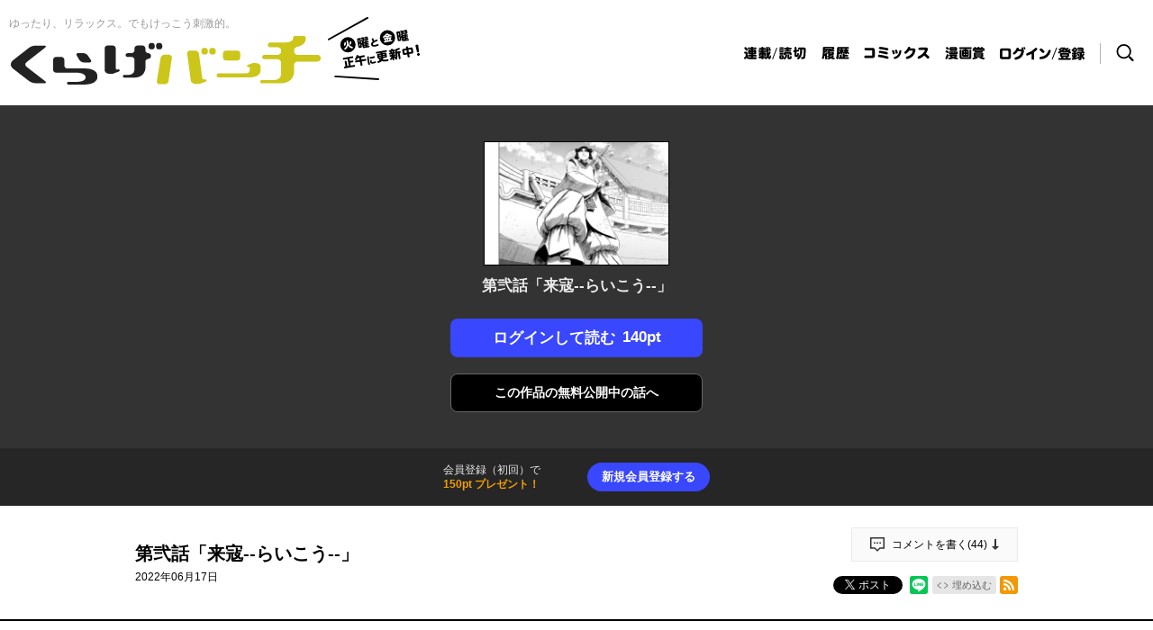

--- FILE ---
content_type: text/html; charset=utf-8
request_url: https://kuragebunch.com/episode/3270296674413656693
body_size: 46698
content:
<!DOCTYPE html>
<html lang="ja"
  data-route="core:viewer"
  data-media="kuragebunch"
  data-enabled-feature-names="[&quot;Point&quot;,&quot;Purchase::ViaWeb&quot;,&quot;UserAccount&quot;,&quot;Rental::DeliverViaRental&quot;]"
  data-cdn-root="https://cdn.kuragebunch.com"
  data-root-uri="https://kuragebunch.com"
  data-gtm-data-layer="{&quot;episode&quot;:{&quot;series_ongoing&quot;:0,&quot;readable_product_id&quot;:&quot;3270296674413656692&quot;,&quot;series_title&quot;:&quot;巨神姫戦記&quot;,&quot;magazine_label_title&quot;:null,&quot;magazine_label&quot;:null,&quot;magazine_label_id&quot;:null,&quot;henshubu&quot;:&quot;くらげバンチ&quot;,&quot;series_id&quot;:&quot;3270296674413652988&quot;,&quot;episode_title&quot;:&quot;第弐話「来寇‐‐らいこう‐‐」&quot;,&quot;episode_id&quot;:&quot;3270296674413656693&quot;,&quot;content_id&quot;:&quot;kyoshinkisenki_002&quot;}}"
  data-revision="370296e04d844b5b0a94a1f5d64208669b391dd7"
  data-env="giga_production2"
  data-endpoint="/kuragebunch"
  data-recaptcha-site-key="6LeBhCEeAAAAAMzVNhUu3Rs_2XHAJZ-jY4mojqVL"
  data-requested-at-epoch="1769486468"
  >
<head>
    <meta charset="utf-8">
    <title>巨神姫戦記 - きしだしき / 第弐話「来寇‐‐らいこう‐‐」 | くらげバンチ</title>
    <meta http-equiv="X-UA-Compatible" content="IE=edge" />
    <meta name="viewport" content="width=device-width, minimum-scale=1.0, initial-scale=1.0, viewport-fit=cover">
<meta property="og:title" content="巨神姫戦記 - きしだしき / 第弐話「来寇‐‐らいこう‐‐」 | くらげバンチ">
<meta property="og:url" content="https://kuragebunch.com/episode/3270296674413656693">
<meta property="og:type" content="article">
<meta property="og:image" content="https://cdn-img.kuragebunch.com/public/series-thumbnail/3270296674413652988-2473b517938733059b7ae0070ab04fd3?1667277807">
<meta property="og:image:width" content="482">
<meta property="og:image:height" content="482">
<meta property="og:site_name" content="くらげバンチ">
<meta property="og:description" content="かつて神と人は、共に生き、共に襲い来る巨大な魔獣と戦っていた――。少年・ツチマルは、神に守られる人間という存在に無力感を抱いていたが、ある日、流れ者の職人がつくった一振りの剣によって人生が変わる……。">
    <meta name="thumbnail" content="https://cdn-img.kuragebunch.com/public/series-thumbnail/3270296674413652988-2473b517938733059b7ae0070ab04fd3?1667277807">
<meta name="twitter:card" content="summary_large_image">
<meta name="twitter:site" content="@kurage_news">
<meta name="twitter:title" content="巨神姫戦記 - きしだしき / 第弐話「来寇‐‐らいこう‐‐」 | くらげバンチ">
<meta name="twitter:description" content="神と剣と共に、冒険の夜明け――。">
<meta name="twitter:image" content="https://cdn-img.kuragebunch.com/public/episode-thumbnail/3270296674413656693-f0359529e4a95fd9e14e35177eb029f8?1655427561">
<link rel="canonical" href="https://kuragebunch.com/episode/3270296674413656693" />
    <link rel="apple-touch-icon" href="https://cdn.kuragebunch.com/images/apple-touch-icon.png?1769416465">
    <link rel="apple-touch-icon-precomposed" href="https://cdn.kuragebunch.com/images/apple-touch-icon.png?1769416465">
    <link rel="apple-touch-icon" sizes="76x76" href="https://cdn.kuragebunch.com/images/apple-touch-icon-76.png?1769416465">
    <link rel="apple-touch-icon-precomposed" sizes="76x76" href="https://cdn.kuragebunch.com/images/apple-touch-icon-76.png?1769416465">
    <link rel="apple-touch-icon" sizes="114x114" href="https://cdn.kuragebunch.com/images/apple-touch-icon-114.png?1769416465">
    <link rel="apple-touch-icon-precomposed" sizes="114x114" href="https://cdn.kuragebunch.com/images/apple-touch-icon-114.png?1769416465">
    <link rel="apple-touch-icon" sizes="120x120" href="https://cdn.kuragebunch.com/images/apple-touch-icon-120.png?1769416465">
    <link rel="apple-touch-icon-precomposed" sizes="120x120" href="https://cdn.kuragebunch.com/images/apple-touch-icon-120.png?1769416465">
    <link rel="apple-touch-icon" sizes="144x144" href="https://cdn.kuragebunch.com/images/apple-touch-icon-144.png?1769416465">
    <link rel="apple-touch-icon-precomposed" sizes="144x144" href="https://cdn.kuragebunch.com/images/apple-touch-icon-144.png?1769416465">
    <link rel="apple-touch-icon" sizes="152x152" href="https://cdn.kuragebunch.com/images/apple-touch-icon-152.png?1769416465">
    <link rel="apple-touch-icon-precomposed" sizes="152x152" href="https://cdn.kuragebunch.com/images/apple-touch-icon-152.png?1769416465">
    <link rel="apple-touch-icon" sizes="167x167" href="https://cdn.kuragebunch.com/images/apple-touch-icon-167.png?1769416465">
    <link rel="apple-touch-icon-precomposed" sizes="167x167" href="https://cdn.kuragebunch.com/images/apple-touch-icon-167.png?1769416465">
    <link rel="apple-touch-icon" sizes="180x180" href="https://cdn.kuragebunch.com/images/apple-touch-icon-180.png?1769416465">
    <link rel="apple-touch-icon-precomposed" sizes="180x180" href="https://cdn.kuragebunch.com/images/apple-touch-icon-180.png?1769416465">
      <link rel="icon" type="image/png" sizes="36x36" href="https://cdn.kuragebunch.com/images/android-icon-36.png?1769416465">
      <link rel="icon" type="image/png" sizes="48x48" href="https://cdn.kuragebunch.com/images/android-icon-48.png?1769416465">
      <link rel="icon" type="image/png" sizes="72x72" href="https://cdn.kuragebunch.com/images/android-icon-72.png?1769416465">
      <link rel="icon" type="image/png" sizes="96x96" href="https://cdn.kuragebunch.com/images/android-icon-96.png?1769416465">
      <link rel="icon" type="image/png" sizes="144x144" href="https://cdn.kuragebunch.com/images/android-icon-144.png?1769416465">
      <link rel="icon" type="image/png" sizes="192x192" href="https://cdn.kuragebunch.com/images/android-icon-192.png?1769416465">
      <link rel="icon" sizes="256x256" href="https://cdn.kuragebunch.com/images/favicon.ico?1769416465">
      <link rel="shortcut icon" href="https://cdn.kuragebunch.com/images/favicon.ico?1769416465">
    <meta name="msapplication-TileImage" content="https://cdn.kuragebunch.com/images/mstile-144.png?1769416465"/>
    <meta name="msapplication-TileColor" content="#000000"/>
        <link rel="preload" href="https://cdn-img.kuragebunch.com/public/page/2/3270296674413657618-e1a1f99aaf3b7e8809e2d34ba5ee8ba3" as="fetch" crossorigin="anonymous" class="test-fetch-pageimage">
        <link rel="preload" href="https://cdn-img.kuragebunch.com/public/page/2/3270296674413657619-37825a4a57b6fa10481783ad4e875f20" as="fetch" crossorigin="anonymous" class="test-fetch-pageimage">
    <link rel="alternate" type="application/atom+xml" title="Atom" href="https://kuragebunch.com/atom/series/3270296674413652988">
    <link rel="alternate" type="application/rss+xml" title="RSS2.0" href="https://kuragebunch.com/rss/series/3270296674413652988">
      <link rel="alternate" type="application/atom+xml" title="Atom (無料話のみ)" href="https://kuragebunch.com/atom/series/3270296674413652988?free_only=1">
      <link rel="alternate" type="application/rss+xml" title="RSS2.0 (無料話のみ)" href="https://kuragebunch.com/rss/series/3270296674413652988?free_only=1">
    <link rel="alternate" type="application/json+oembed" href="https://kuragebunch.com/episode/3270296674413656693/oembed.json" />
    <link id='styleSheetCssElement' rel="stylesheet" href="https://cdn.kuragebunch.com/css/kuragebunch.css?1769416584">
<script type="module">!function(e,t,n){!("noModule"in(t=e.createElement("script")))&&"onbeforeload"in t&&(n=!1,e.addEventListener("beforeload",function(e){if(e.target===t)n=!0;else if(!e.target.hasAttribute("nomodule")||!n)return;e.preventDefault()},!0),t.type="module",t.src=".",e.head.appendChild(t),t.remove())}(document)</script>
    <script async id="bundleJsElement" src="https://cdn.kuragebunch.com/js/bundle.js?1769416614" type="module" crossorigin="anonymous"></script>
  </head>
  <body
    id="page-viewer"
    class="private"><script>
  // GTMのdataLayerに値をセットする
  // GTMのスクリプトが読み込まれる前に実行する必要があるので注意する
  if (!window.dataLayer) window.dataLayer = [];
  window.dataLayer.push({
      giga: JSON.parse(document.documentElement.getAttribute('data-gtm-data-layer') || '{}')
  });
</script>
<!-- Google Tag Manager -->
<noscript><iframe src="https://www.googletagmanager.com/ns.html?id=GTM-M5CG7K7"
height="0" width="0" style="display:none;visibility:hidden"></iframe></noscript>
<script>(function(w,d,s,l,i){w[l]=w[l]||[];w[l].push({'gtm.start':
new Date().getTime(),event:'gtm.js'});var f=d.getElementsByTagName(s)[0],
j=d.createElement(s),dl=l!='dataLayer'?'&l='+l:'';j.async=true;j.src=
'https://www.googletagmanager.com/gtm.js?id='+i+dl;f.parentNode.insertBefore(j,f);
})(window,document,'script','dataLayer','GTM-M5CG7K7');</script>
<!-- End Google Tag Manager -->
<section class="js-login-modal-container js-modal-container" style="display:none">
  <div class="modal-window-container modal-open">
    <div class="js-login-modal modal-window">
      <button class="js-login-modal-close-button modal-close-button">
        <img src="https://cdn.kuragebunch.com/images/user/close-button.png?1769416465" alt="閉じる"/>
      </button>
      <div class="setting-inner js-show-for-guest" style="display: none;">
        <form action="https://kuragebunch.com/user_account/login" name="login" method="POST" role="dialog">
          <h2>ログイン</h2>
          <p class="js-login-error-message error-message" role="alert"></p>
          <p><input name="email_address" type="text" autocomplete="username" data-override-type-on-modal-open="email" placeholder="メールアドレス"  aria-label="メールアドレス" tabindex="1" required /></p>
          <p><input name="password" type="text" autocomplete="current-password" data-override-type-on-modal-open="password" placeholder="パスワード" aria-label="パスワード" minlength="6" tabindex="2" required pattern="[\x20-\x7e]+" /></p>
          <input class="js-modal-return-location" name="return_location_path" type="hidden" value="/" />
          <div class="common-button-container">
            <button class="common-button" type="submit" tabindex="3">ログイン</button>
          </div>
          <a class="text-link" href="https://kuragebunch.com/password_reset">パスワードをお忘れの方へ</a>
        </form><p class="inner-footer-notice-text">
※すでに「くじらバンチ（アプリ版）」で登録済みの方は、同じアカウントでログインできます
</p>
      </div>
      <div class="setting-footer">
        <p>
          初めての方は<button class="js-signup-button" type="button">新規会員登録</button>
            <p class="attention">無料会員登録（初回）で150ptプレゼント！</p>
        </p>
      </div>
    </div>
  </div>
</section>
<section class="js-signup-modal-container js-modal-container" style="display: none;">
  <div class="modal-window-container modal-open">
    <div class="modal-window js-signup-modal">
      <button class="js-signup-modal-close-button modal-close-button">
        <img src="https://cdn.kuragebunch.com/images/user/close-button.png?1769416465" alt="閉じる">
      </button>
      <div class="setting-inner">        <script src="https://www.google.com/recaptcha/enterprise.js?render=6LeBhCEeAAAAAMzVNhUu3Rs_2XHAJZ-jY4mojqVL"></script>
        <form
          name="signup"
          action="https://kuragebunch.com/signup_mail_sent"
          method="POST"
          data-recaptcha-action="signup"
          data-recaptcha-site-key="6LeBhCEeAAAAAMzVNhUu3Rs_2XHAJZ-jY4mojqVL"
          class="js-submit-once">          <h2>新規会員登録</h2>
            <p class="description">無料会員登録（初回）で<strong class="color">150ptプレゼント！</strong></p>
          <p><input type="text" autocomplete="username" data-override-type-on-modal-open="email" name="email_address" placeholder="メールアドレス" aria-label="メールアドレス" tabindex="1" required /></p>
          <p><input type="password" name="password" placeholder="パスワード" aria-label="パスワード" tabindex="2" minlength="8" maxlength="64" required /></p>
          <input class="js-modal-return-location" type="hidden" name="return_location_path" value="/" />
          <div id="agreement">
            <p class="input-content">
              <input type="checkbox" name="agreement" id="input-agreement" tabindex="3" required />
              <label class="checkbox-label" for="input-agreement"><a href="https://kuragebunch.com/info/terms_of_service" target="_blank" rel="noopener noreferrer">利用規約</a>に同意する</label>
            </p>
          </div>
          <div class="common-button-container">
            <button class="common-button" type="submit" tabindex="4">新規会員登録</button>
          </div><p class="inner-footer-notice-text">
※「コミックバンチKai（Web版）」や「くじらバンチ（アプリ版）」でも、同じアカウントを利用できます
</p>
        </form>
      </div>
      <div class="setting-footer">
        <p>アカウントをお持ちの方は<button class="js-login-button" type="button">ログイン</button></p>
      </div>
    </div>
  </div>
</section>
<header id="top" class="header js-header">
  <div class="header-container ">
    <nav class="header-content">
      <div class="header-title">
        <h1 class="header-title-logo"><a href="/"><strong>くらげバンチ</strong></a><div class="title-sub"><span>火曜と金曜正午に更新中！</span></div></h1>
        <h2 class="header-title-description">ゆったり、リラックス。でもけっこう刺激的。</h2>
      </div>
      <ul class="header-nav">
        <li class="header-nav-series"><a href="/series/friday"><span>連載/読切</span></a></li>
        <li class="header-nav-history">
          <a href="/history" class="header-nav-history-link">
            <span>履歴</span>            <span class="header-history-badge" style="display: none;"></span>
          </a>
        </li>
        <li class="header-nav-comics"><a href="/comics"><span>コミックス</span></a></li>
        <li class="header-nav-mangasho"><a href="/info/award"><span>漫画賞</span></a></li>
  <li class="js-show-for-guest header-nav-login" style="display:none;">
    <a href="#" class="js-login-button"><span>ログイン / 登録</span></a>
  </li>
  <li class="js-show-for-logged-in header-nav-mypage" style="display:none;">
    <a href="https://kuragebunch.com/my"><span>マイページ</span></a>
  </li>
        <li class="header-nav-search"><a href="/search"><span>検索</span></a></li>
      </ul>
    </nav>
  </div>
</header>
<script id='episode-json' type='text/json' data-value='{&quot;readableProduct&quot;:{&quot;series&quot;:{&quot;id&quot;:&quot;3270296674413652988&quot;,&quot;title&quot;:&quot;\u5de8\u795e\u59eb\u6226\u8a18&quot;,&quot;thumbnailUri&quot;:&quot;https://cdn-scissors.gigaviewer.com/image/scale/352f04695ed0172a52c4e7735e5b9a23b3c1951c/enlarge=0;height=484;no_unsharpmask=1;quality=90;version=1;width=484/https%3A%2F%2Fcdn-img.kuragebunch.com%2Fpublic%2Fseries-thumbnail%2F3270296674413652988-2473b517938733059b7ae0070ab04fd3%3F1667277807&quot;},&quot;typeName&quot;:&quot;episode&quot;,&quot;pointGettableEpisodeWhenCompleteReading&quot;:null,&quot;pageStructure&quot;:null,&quot;isPublic&quot;:false,&quot;id&quot;:&quot;3270296674413656693&quot;,&quot;publishedAt&quot;:&quot;2022-06-17T03:00:00Z&quot;,&quot;imageUrisDigest&quot;:null,&quot;nextReadableProductUri&quot;:&quot;https://kuragebunch.com/episode/316190247056256833&quot;,&quot;prevReadableProductUri&quot;:&quot;https://kuragebunch.com/episode/3270296674413656689&quot;,&quot;showSquareThumbnailInRecommendation&quot;:false,&quot;number&quot;:2,&quot;finishReadingNotificationUri&quot;:null,&quot;toc&quot;:null,&quot;hasPurchased&quot;:false,&quot;permalink&quot;:&quot;https://kuragebunch.com/episode/3270296674413656693&quot;,&quot;title&quot;:&quot;\u7b2c\u5f10\u8a71\u300c\u6765\u5bc7\u2010\u2010\u3089\u3044\u3053\u3046\u2010\u2010\u300d&quot;}}'></script>
<section class="private-viewer js-viewer" data-series-id="3270296674413652988" data-json-url="https://kuragebunch.com/episode/3270296674413656693.json">
  <div id="content">
    <div class="content">
      <img src="https://cdn-img.kuragebunch.com/public/episode-thumbnail/3270296674413656693-f0359529e4a95fd9e14e35177eb029f8?1655427561" alt="第弐話「来寇‐‐らいこう‐‐」" class="episode-not-found-thumb"/><br>
      <h1 class="episode-title">第弐話「来寇‐‐らいこう‐‐」</h1>
<div class="read-button-container">
  <button title="ログインして読む 140ポイント" class="common-button read-button js-show-for-guest js-login-button" style="display: none;"><span>ログインして読む</span><span>140pt</span></button>
  <button
    title="購入して読む 140ポイント"
    class="common-button read-button js-show-for-logged-in js-purchase-point-purchase-button js-purchase-point-use-button"
    style="display: none;"
    data-buy-price="140"
    data-test-id="purchase-button"
  ><span>購入して読む</span><span>140pt</span></button>
    <button title="まとめ買い" class="common-button read-button js-show-for-logged-in js-bulk-purchase-modal-button" style="display: none;"><span>まとめ買い</span></button>
</div>
        <p class="private-link">
            <a href="https://kuragebunch.com/episode/316190247056256833" class="next-episode-free-link common-button"><span>この作品の</span><span>無料公開中の話へ</span></a>
        </p>
    </div><div class="js-episode-signup-container episode-signup-container" style="display: none;">
  <div class="episode-signup-box">
    <p class="episode-signup-message">会員登録（初回）で<span>150pt プレゼント！</span></p>
    <button title="新規会員登録する" class="episode-signup-link js-signup-button"><span>新規会員登録する</span></button>
  </div>
</div>  </div>
</section>
<section class="js-purchase-point-purchase-modal-container js-modal-container" style="display: none;">
  <div class="modal-window-container">
    <div class="payment-modal-window modal-window js-purchase-point-purchase-modal">
      <button class="js-purchase-point-purchase-modal-close-button modal-close-button">
        <img src="https://cdn.kuragebunch.com/images/user/close-button.png?1769416465" alt="閉じる">
      </button>
      <div class="setting-inner">
        <div class="js-point-container">
          <h2 class="point-icon">購入する</h2>
          <div class="modal-point-container">
            <div class="total-point-container">                <h3>現在の保有ポイント</h3>              <p class="js-current-point">-pt</p>
            </div>
            <div class="readable-product-point-container js-readable-product-point-container" data-readable-product-price="140">
              <h3>この話のポイント</h3>
              <p>140pt</p>
            </div>
            <div class="minus-point-container">
              <h3>ポイントが足りません！</h3>
              <p class="js-point-needed">-pt</p>
            </div>
          </div>
          <div class="common-button-container">
            <form name="point-purchase-page" action="https://kuragebunch.com/point" method="GET">              <input type="hidden" name="return_location_path" value="https://kuragebunch.com/episode/3270296674413656693#purchase">
              <input type="hidden" name="abort_return_location_path" value="https://kuragebunch.com/episode/3270296674413656693#purchase">
              <input type="hidden" name="point_needed" value="" class="js-insufficient-point-raw" />
              <button class="common-button color-button" type="submit"><img src="https://cdn.kuragebunch.com/images/i-point.svg?1769416465" class="point-icon">ポイントを購入する</button>
            </form>
          </div>
        </div>
      </div>
    </div>
  </div>
</section>
<section class="js-purchase-point-use-modal-container js-modal-container" style="display: none;">
  <div class="modal-window-container">
    <div class="payment-modal-window modal-window js-purchase-point-use-modal">
      <button class="js-purchase-point-use-modal-close-button modal-close-button">
        <img src="https://cdn.kuragebunch.com/images/user/close-button.png?1769416465" alt="閉じる">
      </button>
      <div class="setting-inner">
        <h2>
            話を購入する
        </h2>
        <p class="description">この話を読みますか？</p>
        <div class="modal-point-container">
          <div class="total-point-container">              <h3>現在の保有ポイント</h3>            <p class="js-current-point">-pt</p>
          </div>
          <div class="readable-product-point-container">
            <h3>この話のポイント</h3>
            <p>140pt</p>
          </div>
        </div>
        <div class="common-button-container">
          <button class="common-button color-button js-purchase-button" data-purchase-endpoint="https://kuragebunch.com/api/purchase/3270296674413656692" data-buy-price="140">購入して読む</button>
        </div>
      </div>
    </div>
  </div>
</section>
  <section class="js-bulk-purchase-modal-container js-modal-container" style="display: none;">
  <div class="modal-window-container">
    <div class="payment-modal-window modal-window js-bulk-purchase-modal">
      <div class="bulk-purchase-progress js-bulk-purchase-progress hidden">
        <p class="progress-title js-progress-title">ただいま購入処理中です</p>
        <p class="progress-title js-progress-title-done purchase-complete hidden">完了しました</p>
        <progress class="js-bulk-purchase-progress-val" max="100"></progress>        <p class="progress-description">このままお待ちください</p>
        <p class="progress-notice">通信状況によって、5〜20秒ほど時間のかかることがあります</p>
        <p class="progress-error js-progress-error hidden">まとめ買いに失敗しました。すべて、または一部の購入処理はキャンセルされています。通信環境を確認の上、マイページより購入された話をご確認ください。</p>
      </div>
      <button class="js-bulk-purchase-modal-close-button modal-close-button">
        <img src="https://cdn.kuragebunch.com/images/user/close-button.png?1769416465" alt="閉じる">
      </button>
      <div class="setting-inner bulk-purchase js-bulk-purchase-div">
        <h2 class="bulk-purchase-series-title">巨神姫戦記</h2>
        <div class="bulk-purchase-content-wrapper">
          <div class="bulk-purchase-head">
            <p>
              <button type="button" class="js-bulk-purchase-deselect-all">選択を解除</button>
              <span> ｜ </span>
              <button type="button" class="js-bulk-purchase-select-all">全てを選択</button>
            </p>
          </div>
          <div class="js-bulk-purchase-list-wrapper"></div>
        </div>
        <div class="bulk-purchase-footer">
          <div class="bulk-purchase-pager">
            <button class="prev js-purchase-previous-button" data-previous-episodes-list-endpoint="">
              <span class="pager-label">前の10件へ</span>
            </button>
            <button class="next js-purchase-next-button" data-next-episodes-list-endpoint="">
              <span class="pager-label">次の10件へ</span>
            </button>
          </div>
          <div class="bulk-purchase-footer-container">
            <ul class="bulk-purchase-point-list">
              <li class="selecting">
                <span class="title"><span class="js-selected-episode-count"></span>話を選択中</span>
                <span class="point"><span class="js-total-point"></span>pt</span>
              </li>
              <li class="total-point">
                <span class="title">保有ポイント</span>
                <span class="point js-bulk-purchase-point"></span>
              </li>
            </ul>
            <div class="bulk-purchase-button-wrapper">
              <button class="common-button color-button js-bulk-purchase-button" data-purchase-endpoint="https://kuragebunch.com/api/purchase/bulk">まとめて購入</button>
              <form class="js-purchase-point-button" style="display: none;" action="https://kuragebunch.com/point" method="GET">                <input type="hidden" name="return_location_path" value="https://kuragebunch.com/episode/3270296674413656693#bulk-purchase">
                <input type="hidden" name="abort_return_location_path" value="https://kuragebunch.com/episode/3270296674413656693#bulk-purchase">
                <input type="hidden" name="point_needed" value="" class="js-bulk-purchase-insufficient-point-raw" />
                <button class="common-button color-button" type="submit"><img src="https://cdn.kuragebunch.com/images/i-point.svg?1769416465" class="point-icon">ポイントを購入</button>
              </form>
            </div>
            <div class="bulk-purchase-shortage-message js-bulk-purchase-shortage-message" style="display: none;">
              ポイントが足りません
            </div>
          </div>
        </div>
      </div>
    </div>
  </div>
</section>
<section class="episode-header">
  <div class="episode-header-notice gtm-episode-header-notice"></div>
  <div class="episode-header-container">
    <div class="episode-header-title-wrapper">
      <h1 class="episode-header-title">第弐話「来寇‐‐らいこう‐‐」</h1>
        <p class="episode-header-date">
          2022年06月17日
        </p>
    </div>
    <dl class="episode-header-share">
      <dt>
            <div class="episode-header-comment-link">
              <a href="#episode-comment"><?xml version="1.0" encoding="utf-8"?>
<svg xmlns="http://www.w3.org/2000/svg"	xmlns:xlink="http://www.w3.org/1999/xlink" viewBox="0 0 30 30" class="baloon-icon">
<path fillRule="evenodd" d="M 21 24C 21 24 15 30 15 30 15 30 9 24 9 24 9 24-0 24-0 24-0 24-0-0-0-0-0-0 30-0 30-0 30-0 30 24 30 24 30 24 21 24 21 24ZM 27 3C 27 3 3 3 3 3 3 3 3 21 3 21 3 21 10 21 10 21 10 21 15 26 15 26 15 26 20 21 20 21 20 21 27 21 27 21 27 21 27 3 27 3ZM 19.04 11.7C 19.04 10.75 19.81 9.97 20.77 9.97 21.72 9.97 22.5 10.75 22.5 11.7 22.5 12.66 21.72 13.44 20.77 13.44 19.81 13.44 19.04 12.66 19.04 11.7ZM 15 13.44C 14.04 13.44 13.27 12.66 13.27 11.7 13.27 10.75 14.04 9.97 15 9.97 15.96 9.97 16.73 10.75 16.73 11.7 16.73 12.66 15.96 13.44 15 13.44ZM 9.23 13.44C 8.27 13.44 7.5 12.66 7.5 11.7 7.5 10.75 8.27 9.97 9.23 9.97 10.19 9.97 10.96 10.75 10.96 11.7 10.96 12.66 10.19 13.44 9.23 13.44Z" />
</svg>
                <p>コメントを書く(<span class="js-series-comment-count" data-series-comment-count-endpoint="https://kuragebunch.com/api/viewer/episode_comment/3270296674413656693/count">-</span>)</p><?xml version="1.0" encoding="utf-8"?>
<svg xmlns="http://www.w3.org/2000/svg"	xmlns:xlink="http://www.w3.org/1999/xlink"  viewBox="0 0 16 24" class="down-icon">
<path fillRule="evenodd" d="M 9.92 16.15C 9.92 16.15 9.83 0 9.83 0 9.83 0 5.96 0 5.96 0 5.96 0 5.96 16.15 5.96 16.15 5.96 16.15 0 16.15 0 16.15 0 16.15 7.9 24 7.9 24 7.9 24 16 16.15 16 16.15 16 16.15 9.92 16.15 9.92 16.15Z" />
</svg>
              </a>
            </div>
      </dt>
      <dd class="hb">
        <a href="http://b.hatena.ne.jp/entry/" class="hatena-bookmark-button" data-hatena-bookmark-layout="basic-counter" data-hatena-bookmark-lang="ja" title="このエントリーをはてなブックマークに追加"><img src="https://b.st-hatena.com/images/entry-button/button-only@2x.png" alt="このエントリーをはてなブックマークに追加" width="20" height="20" style="border: none;" /></a>
      </dd><dd class="x">
        <a href="https://twitter.com/intent/tweet?text=%E5%B7%A8%E7%A5%9E%E5%A7%AB%E6%88%A6%E8%A8%98%20-%20%E3%81%8D%E3%81%97%E3%81%A0%E3%81%97%E3%81%8D%20%2F%20%E7%AC%AC%E5%BC%90%E8%A9%B1%E3%80%8C%E6%9D%A5%E5%AF%87%E2%80%90%E2%80%90%E3%82%89%E3%81%84%E3%81%93%E3%81%86%E2%80%90%E2%80%90%E3%80%8D%20%7C%20%E3%81%8F%E3%82%89%E3%81%92%E3%83%90%E3%83%B3%E3%83%81%20%23%E5%B7%A8%E7%A5%9E%E5%A7%AB%E6%88%A6%E8%A8%98%0A%5B%20https%3A%2F%2Fkuragebunch.com%2Fepisode%2F3270296674413656693%20%5D" class="giga-x-share-button " target="_blank" rel="nofollow noopener">
          <i></i><span>ポスト</span>
        </a>
      </dd><dd class="fb">
        <div class="fb-share-button" data-layout="button_count" data-size="small" data-mobile-iframe="true"><a class="fb-xfbml-parse-ignore" target="_blank" rel="noopener noreferrer" href="https://www.facebook.com/sharer/sharer.php?u&amp;src=sdkpreparse">シェア</a></div>
      </dd><dd class="line">
        <div class="line-it-button" style="display: none;" data-type="share-b" data-lang="ja" ></div>
      </dd><dd>
          <div class="embed">
            <button type="button" class="embed-button js-embed-button" title="コードをブログに埋め込む">埋め込む</button>
          </div>
      </dd><dd class="rss">
        <a href="https://kuragebunch.com/rss/series/3270296674413652988" title="この作品のRSSフィードを表示する" rel="alternate" type="application/rss+xml"><span>RSSフィード</span></a>
      </dd>
    </dl>
  </div>
    <div class="embed-code hidden js-embed-code">
      <div class="embed-code-inner">
        <button type="button" class="copy-url js-copy-url-button">コピー</button>
        <input id="share-url" readonly size="45" class="share-url js-share-url-textarea" value="&lt;iframe src=&quot;https://kuragebunch.com/episode/3270296674413656693/embed&quot; width=&quot;560&quot; height=&quot;400&quot; frameborder=&quot;0&quot; scrolling=&quot;no&quot; allowfullscreen=&quot;allowfullscreen&quot; style=&quot;max-width:100%;&quot;&gt;&lt;/iframe&gt;">
        <p class="copy-message hidden js-copied-message">クリップボードにコピーしました</p>
      </div>
    </div>
</section>
<section class="series-information type-episode">
  <div class="series-header scroll-position">
    <div class="series-header-image-wrapper">
      <img intrinsicsize="484x484" data-src="https://cdn-scissors.gigaviewer.com/image/scale/352f04695ed0172a52c4e7735e5b9a23b3c1951c/enlarge=0;height=484;no_unsharpmask=1;quality=90;version=1;width=484/https%3A%2F%2Fcdn-img.kuragebunch.com%2Fpublic%2Fseries-thumbnail%2F3270296674413652988-2473b517938733059b7ae0070ab04fd3%3F1667277807" alt="巨神姫戦記" class="js-lazyload series-header-image js-series-header-image" />
    </div>
    <h1 class="series-header-title">巨神姫戦記</h1>
    <h2 class="series-header-author">きしだしき</h2>
    <p class="series-header-description">
      かつて神と人は、共に生き、共に襲い来る巨大な魔獣と戦っていた――。少年・ツチマルは、神に守られる人間という存在に無力感を抱いていたが、ある日、流れ者の職人がつくった一振りの剣によって人生が変わる……。
    </p>
    <div class="fan-letter-button-wrapper">
      <a href="https://docs.google.com/forms/d/e/1FAIpQLSd4daoQDZHQaBTdgM4-Hg5mRr9ILNAJ9mepK2V5IQ_nzNxU0g/viewform?entry.1473489350=%E5%B7%A8%E7%A5%9E%E5%A7%AB%E6%88%A6%E8%A8%98" target="_blank" rel="noopener noreferrer" class="fan-letter-button">
        ファンレターを送る
      </a>
    </div>
  </div>
  <div class="series-contents" id="series-contents">
    <div class="offline-banner hidden">
        <div class="offline-banner-inner">
          <svg viewBox="0 0 564.8 556.67" xmlns="http://www.w3.org/2000/svg"><path d="m258.87 460.37 36.57 36.63 36.56-36.63a51.72 51.72 0 0 0 -73.13 0z"/><path d="m558.27 518.5-224.84-224.84h.05l-54.66-54.66-229.82-229.82-26.18 26.14 129.18 129.21a359.87 359.87 0 0 0 -112.56 76.41l36.56 36.57a308.26 308.26 0 0 1 115.94-73.06l41.51 41.55a257 257 0 0 0 -120.87 68.13l36.57 36.56a205.89 205.89 0 0 1 129.21-59.77l55.89 55.89a155.21 155.21 0 0 0 -148.52 40.46l36.57 36.57a103.53 103.53 0 0 1 146.28 0l21.36-21.35 142.19 142.2z"/><path d="m514.87 277.51 36.57-36.57c-84.17-84.17-199.83-118.14-309.44-101.94l47.83 47.83a309.48 309.48 0 0 1 225.04 90.68z"/><path d="m478.3 314.08a257.12 257.12 0 0 0 -131.55-70.51l101 101z"/></svg>
          <p>現在、オフラインで閲覧しています。</p>
        </div>
    </div>
  <div
    class="js-readable-products-pagination readable-products-pagination"
    data-aggregate-id="3270296674413652988"
    data-type="episode"
    data-show-tab="true"
    data-volume-name="コミックス"
    data-episode-bundle-volume="false"
    data-volume-help-text="コミックスをポイントでご購入いただけます。"
  >
    <span class="loading-text">ローディング中…</span>
  </div>
    <div class="series-banner test-series-banner">
    </div>
    <div class="series-comment-contents" id="episode-comment">
      <div class="episode-comment-contents-title">
        <h3 class="episode-comment-contents-title-txt">この話への応援コメント</h3>
        <p class="episode-comment-contents-title-episode">第弐話「来寇‐‐らいこう‐‐」</p>
      </div>
      <div class="series-comment-contents-box">
        <form name="comment" method="POST" action="https://kuragebunch.com/api/viewer/episode_comment/3270296674413656693" class="series-comment-contents-form" role="form" style="display: none;">
          <input type="hidden" name="csrf_token" value="">
          <textarea type="textarea" class="comment-textarea js-comment-textarea" name="content" placeholder="コメントを書いて作品を応援しよう！（1投稿500字、1日1回応援できます）" ></textarea>
          <button type="submit" class="comment-button js-comment-button">投稿する</button>
          <p class="series-comment-contents-form-notes">
            ※通報が一定数を超えたコメントは非表示になります
          </p><div class="series-comment-contents-form-error-notes js-series-comment-contents-form-error-notes hidden">
  コメント内に不適切なワードが入っています。
</div>
        </form>
        <div class="series-comment-contents-done js-series-comment-contents-done" style="display: none;">
          <p>投稿ありがとうございました</p>
          <p class="attention"><span>投稿後24時間が経過すると、</span><span>再度コメントの投稿が可能になります。</span></p>
        </div>
        <ul class="series-comment-contents-list js-series-comment-list">
        </ul>
        <button class="comment-more-button js-series-comment-read-more-button" data-read-more-endpoint="https://kuragebunch.com/api/viewer/episode_comment/3270296674413656693?limit=6">もっと見る</button>
        <div class="series-comment-contents-none js-series-comment-contents-none" style="display:none;">
          <p>この話へのコメントはまだありません</p>
        </div>
      </div>
    </div>
  </div>
  <div class="series-sidebar">
    <div class="series-book-details test-series-book-details">
      <h3 class="series-book-details-title">最新刊情報</h3>
      <div class="series-book-detail">
        <div class="book-cover-content">
          <a href="https://www.shinchosha.co.jp/book/772604/" target="_blank" rel="noopener noreferrer"><img class="book-cover-image" src="https://cdn-scissors.gigaviewer.com/image/scale/0df449790db3c08eb45f8f97dacc502492dd0083/enlarge=0;height=316;no_unsharpmask=1;quality=90;version=1;width=200/https%3A%2F%2Fm.media-amazon.com%2Fimages%2FI%2F51BuN1OQg6L._SL160_.jpg" alt="巨神姫戦記　３ (バンチコミックス)" /></a>
        </div>
        <p>巨神姫戦記　３ (バンチコミックス)</p>
        <p class="author-name">きしだしき</p>
              <a href="https://amzn.asia/d/4BiZdvN" class="amazon-link book-service-link" target="_blank" rel="noopener noreferrer"><img src="https://cdn.kuragebunch.com/images/bookstore/amazon.jpg?1769416465" alt="Amazonで買う" /></a>
              <a href="https://books.rakuten.co.jp/rb/17520063/?scid=af_pc_etc&amp;sc2id=af_112_0_10001247" class="rakutenbooks-link book-service-link" target="_blank" rel="noopener noreferrer"><img src="https://cdn.kuragebunch.com/images/bookstore/rakutenbooks.jpg?1769416465" alt="楽天ブックスで買う" /></a>
      </div>
      <div class="series-book-detail">
        <div class="book-cover-content">
          <a href="https://www.shinchosha.co.jp/book/772554/" target="_blank" rel="noopener noreferrer"><img class="book-cover-image" src="https://cdn-scissors.gigaviewer.com/image/scale/d873efa53bd732cffd6f761a9f7142e2549e31d2/enlarge=0;height=316;no_unsharpmask=1;quality=90;version=1;width=200/https%3A%2F%2Fm.media-amazon.com%2Fimages%2FI%2F51SXbkfHfYL._SL160_.jpg" alt="巨神姫戦記　１ (バンチコミックス)" /></a>
        </div>
        <p>巨神姫戦記　１ (バンチコミックス)</p>
        <p class="author-name">きしだしき</p>
              <a href="https://www.amazon.co.jp/%E5%B7%A8%E7%A5%9E%E5%A7%AB%E6%88%A6%E8%A8%98-%EF%BC%91-%E3%83%90%E3%83%B3%E3%83%81%E3%82%B3%E3%83%9F%E3%83%83%E3%82%AF%E3%82%B9-%E3%81%8D%E3%81%97%E3%81%A0-%E3%81%97%E3%81%8D/dp/4107725545" class="amazon-link book-service-link" target="_blank" rel="noopener noreferrer"><img src="https://cdn.kuragebunch.com/images/bookstore/amazon.jpg?1769416465" alt="Amazonで買う" /></a>
              <a href="https://books.rakuten.co.jp/rb/17378271/?l-id=search-c-item-text-01" class="rakutenbooks-link book-service-link" target="_blank" rel="noopener noreferrer"><img src="https://cdn.kuragebunch.com/images/bookstore/rakutenbooks.jpg?1769416465" alt="楽天ブックスで買う" /></a>
      </div>
    </div>
      <div class="series-profile-details">
        <ul>
          <li class="series-profile-details-card">
            <div class="series-profile-details-author">
              <div class="series-profile-details-name">
                <h4>きしだしき</h4>
              </div>
            </div>
            <p class="series-profile-details-bio">第6回くらツイ漫画賞にて、「精霊の話」で推しツイ賞受賞。【くらげバンチ掲載読切】くらげファーム「動物に学ぶ求愛行動」「クモコイバナ」、読切「巨神姫戦記」。【作者コメント】刃物っていいですよね。ぴかぴかしてて綺麗で便利で。でかければ尚いいですよね。（きしだしき）【Twitter】@kisidasiki</p>
          </li>
        </ul>
      </div>
  </div>
</section>
<div id="fb-root"></div>
<script src="https://d.line-scdn.net/r/web/social-plugin/js/thirdparty/loader.min.js" async="async" defer="defer"></script>
<footer class="footer">
  <div class="footer-gotop">
    <div class="gotop-box">
      <a href="#top" class="js-smooth-scrolling-link"><p>上にもどる</p></a>
    </div>
  </div>
  <div class="footer-container">
    <div class="footer-nav-wrapper">
      <nav class="footer-nav">
        <ul class="nav-top">
          <li><a href="/">TOP</a></li>
          <li><a href="/about">くらげバンチについて</a></li>
          <li><a href="https://www.shincho-shop.jp/store/Categorylist.aspx?ccd=F1000627" target="_blank" rel="noopener noreferrer">グッズ</a></li>
          <li><a href="https://docs.google.com/forms/d/e/1FAIpQLSdOHXP7OoLEy9Mv8CNHnASBv5OchPbm_U3uuFr7qecxlKfQ3g/viewform" target="_blank" rel="noopener noreferrer">お問い合わせ</a></li>
        </ul>
        <ul>
          <li><a href="https://kuragebunch.com/info/mochikomi">持ち込み募集</a>
</li>
          <li><a href="/info/help">ヘルプ</a></li>
          <li><a href="/info/terms_of_service">利用規約</a></li>
          <li><a href="https://www.shinchosha.co.jp/help/policy_j.html" target="_blank" rel="noopener noreferrer">プライバシーポリシー</a></li>
        </ul>
      </nav>
      <nav class="footer-nav">
        <ul>
          <li><a href="https://comicbunch-kai.com" target="_blank" rel="noopener noreferrer">コミックバンチKai</a>
</li>
          <li><a href="https://comicbunch-kai.com/article/help" target="_blank" rel="noopener noreferrer">コミックバンチKaiお問い合わせ</a></li>
        </ul>
      </nav>
      <div class="kujira-app-download">
        <p class="kujira-app-download-text">公式アプリを無料でダウンロード</p>
        <div class="kujira-app-download-buttons">
          <a href="https://kujirabunch.go.link/bsXRW" class="kujira-app-download-button" target="_blank" rel="noopener noreferrer">
            <img src="https://cdn.kuragebunch.com/images/badge_app_store.png?1769416465" alt="App Storeからダウンロード">
          </a>
          <a href="https://kujirabunch.go.link/bsXRW" class="kujira-app-download-button" target="_blank" rel="noopener noreferrer">
            <img src="https://cdn.kuragebunch.com/images/badge_google_play.png?1769416465" alt="Google Playで手に入れよう">
          </a>
        </div>
      </div>
      <div class="footer-copyright">
        <p>Copyright &copy; <a href="https://www.shinchosha.co.jp/" target="_blank" rel="noopener noreferrer">SHINCHOSHA</a> All Rights Reserved. 掲載の記事・写真・イラスト等のすべてのコンテンツの無断複写・転載を禁じます。</p>
      </div>
    </div>
    <div class="abj-mark-container"><svg xmlns="http://www.w3.org/2000/svg" viewBox="0 0 101.2 83.6"><path d="M67.1,33.1c-.1-1.5-.1-7-8.7-7H44.8V54.4H59.6c9.9,0,8.9-10.2,7.3-12.7a7,7,0,0,0-2.2-2C66.5,38.6,67.1,36.4,67.1,33.1Zm-8,7.3c3.8.9,2.4,8.7-.8,8.7l-8.2.1c-.2,0-.2-.2-.1-.3,2.2-1.4,3-7,.4-8.4-.1,0-.1-.1,0-.2,2.9-1.3,2-7.1-.4-8.5-.2-.1-.1-.3.1-.3l8.1-.1c3.2,0,4.9,7.9.8,8.7A.49.49,0,0,1,59.1,40.4ZM22.6,56l2.6-7.4,5.3,5.8,5.2-5.5,1.8,5.5h6.4l-10-28.3H27.2L14.5,61.5H86.8L82.2,56Zm7.8-23.4L34,43.8l-3.4,3.6-3.7-4C26.9,43.3,30.4,32.6,30.4,32.6ZM16.3,18.8l4.5,5.5h60v21a6.85,6.85,0,0,1-.4,2.9,3.12,3.12,0,0,1-5.2.2,14.18,14.18,0,0,1-.7-4.6V43H69v.7a14.91,14.91,0,0,0,1.8,7.9c1.2,1.9,3.7,2.9,7.2,2.9s6.1-1.2,7.4-3.6a11.5,11.5,0,0,0,1.2-5.7V18.7C86.7,18.7,16.3,18.7,16.3,18.8ZM27.2,71.5V64.8l-1.2.7-.2-.6,1.5-.9H28v7.5Zm4.3-3.7c0-2.6,1-3.9,2.4-3.9s2.3,1.3,2.3,3.8-.9,3.9-2.4,3.9S31.5,70.3,31.5,67.8Zm3.8-.1c0-1.9-.5-3.2-1.5-3.2s-1.5,1.2-1.5,3.2.5,3.2,1.5,3.2S35.3,69.5,35.3,67.7Zm4.9,3.8V64.8l-1.2.7-.2-.6,1.5-.9H41v7.5Zm4.3-3.7c0-2.6,1-3.9,2.4-3.9s2.3,1.3,2.3,3.8-.9,3.9-2.4,3.9S44.5,70.3,44.5,67.8Zm3.9-.1c0-1.9-.5-3.2-1.5-3.2s-1.5,1.2-1.5,3.2.5,3.2,1.5,3.2S48.4,69.5,48.4,67.7Zm4.8,3.8V64.8l-1.2.7-.2-.6,1.5-.9H54v7.5Zm4.3-3.7c0-2.6,1-3.9,2.4-3.9s2.3,1.3,2.3,3.8-.9,3.9-2.4,3.9C58.5,71.6,57.5,70.3,57.5,67.8Zm3.9-.1c0-1.9-.5-3.2-1.5-3.2s-1.5,1.2-1.5,3.2.5,3.2,1.5,3.2S61.4,69.5,61.4,67.7Zm2.6.1c0-2.6,1-3.9,2.4-3.9s2.3,1.3,2.3,3.8-.9,3.9-2.4,3.9C65,71.6,64,70.3,64,67.8Zm3.9-.1c0-1.9-.4-3.2-1.5-3.2-.9,0-1.5,1.2-1.5,3.2s.6,3.2,1.5,3.2C67.5,71,67.9,69.5,67.9,67.7Zm5.4-.2a1.93,1.93,0,0,1,1.6,1.9,2.24,2.24,0,0,1-2.5,2.2,3,3,0,0,1-1.8-.5l.2-.6a3,3,0,0,0,1.5.4A1.54,1.54,0,0,0,74,69.3c0-1.1-.9-1.6-1.9-1.6h-.5v-.6h.5c.7,0,1.7-.4,1.7-1.4a1.13,1.13,0,0,0-1.3-1.2,2.57,2.57,0,0,0-1.4.5l-.2-.6a3.22,3.22,0,0,1,1.8-.6,1.79,1.79,0,0,1,2,1.8,2.47,2.47,0,0,1-1.4,1.9ZM18.3,12h.6l1.5,4.4h-.6l-.4-1.3H17.8l-.4,1.3h-.5Zm-.4,2.6h1.3l-.6-2.1Zm5.2,1.8h-.4v-.5a1,1,0,0,1-.9.6c-.7,0-1-.5-1-1.2V13.2h.5v2.2a.53.53,0,0,0,.6.6c.6,0,.8-.4.8-1V13.2h.5Zm1.6-3.2h.6v.5h-.6v2c0,.2.1.3.4.3h.2v.5h-.4c-.5,0-.7-.1-.7-.7v-2h-.5v-.5h.5v-1h.5ZM25.9,12h.5v1.7a.87.87,0,0,1,.9-.6c.7,0,1,.5,1,1.2v2.1h-.5V14.2a.53.53,0,0,0-.6-.6c-.6,0-.8.4-.8,1v1.8h-.5Zm4.4,1.1c.9,0,1.4.7,1.4,1.7s-.5,1.7-1.4,1.7-1.4-.7-1.4-1.7S29.4,13.1,30.3,13.1Zm0,2.9c.5,0,.9-.4.9-1.2s-.4-1.2-.9-1.2-.9.4-.9,1.2S29.8,16,30.3,16Zm2.1-2.8h.4v.7a1.05,1.05,0,0,1,1-.8v.6c-.7,0-1,.5-1,1.3v1.4h-.5V13.2Zm2.5-.6h-.5V12h.5Zm-.5.6h.5v3.2h-.5ZM35.6,16l1.7-2.3H35.7v-.5h2.2v.4L36.1,16h1.8v.5H35.5Zm5.4-.6a1.19,1.19,0,0,1-1.2,1.1c-.9,0-1.3-.7-1.3-1.7s.5-1.7,1.3-1.7c1,0,1.3,1.1,1.3,1.8H39c0,.6.3,1,.9,1a.66.66,0,0,0,.7-.6Zm-.5-.9a.81.81,0,1,0-1.6,0Zm3.7,1.9h-.5V16a.87.87,0,0,1-.9.5c-.9,0-1.3-.8-1.3-1.7s.4-1.7,1.3-1.7a1,1,0,0,1,.9.5V12h.5ZM42.9,16c.6,0,.8-.6.8-1.2s-.2-1.2-.9-1.2-.8.6-.8,1.3S42.3,16,42.9,16Zm3.9-4h1.4c.3,0,.8,0,1,.2a1.35,1.35,0,0,1,.5.9,1,1,0,0,1-.6,1c.5.1.7.5.7,1.1a1.23,1.23,0,0,1-1.2,1.3H46.7C46.8,16.4,46.8,12,46.8,12Zm.5,1.9h1c.6,0,.8-.2.8-.7s-.4-.7-.8-.7h-1Zm0,2h1.3a.71.71,0,0,0,.7-.8c0-.6-.4-.7-.8-.7H47.3Zm4.5-2.8c.9,0,1.4.7,1.4,1.7s-.5,1.7-1.4,1.7-1.4-.7-1.4-1.7S51,13.1,51.8,13.1Zm0,2.9c.5,0,.9-.4.9-1.2s-.4-1.2-.9-1.2-.8.4-.8,1.2S51.4,16,51.8,16Zm3.3-2.9c.9,0,1.4.7,1.4,1.7s-.5,1.7-1.4,1.7-1.4-.7-1.4-1.7S54.2,13.1,55.1,13.1Zm0,2.9c.5,0,.9-.4.9-1.2s-.4-1.2-.9-1.2-.9.4-.9,1.2S54.7,16,55.1,16Zm2.1-4h.5v2.6L59,13.2h.6l-1.1,1.2,1.2,2h-.6l-1-1.7-.4.5v1.2h-.5Zm3.3,3.4c0,.5.4.6.8.6s.7-.1.7-.5-.5-.4-1-.5-.9-.3-.9-.9a1,1,0,0,1,1-.9,1,1,0,0,1,1.2,1h-.5c0-.4-.3-.5-.7-.5s-.6.1-.6.4.5.4.9.6.9.3.9.9c0,.8-.6,1-1.2,1a1.07,1.07,0,0,1-1.2-1.1ZM66,13.1c.9,0,1.4.7,1.4,1.7s-.5,1.7-1.4,1.7-1.4-.7-1.4-1.7A1.51,1.51,0,0,1,66,13.1ZM66,16c.5,0,.9-.4.9-1.2s-.4-1.2-.9-1.2-.9.4-.9,1.2S65.5,16,66,16Zm2.3-2.3h-.5v-.5h.5v-.5a.74.74,0,0,1,.8-.8.37.37,0,0,1,.3.1v.5h-.3c-.2,0-.3.1-.3.4v.4h.5v.5h-.5v2.7h-.5Zm5.3,1.6a1.07,1.07,0,0,1-1.1,1.2c-.7,0-1.1-.5-1.1-1.3V15h.5v.2c0,.5.1.9.6.9s.6-.3.6-.8V12h.5ZM77,16.4a.37.37,0,0,1-.3.1c-.2,0-.4-.1-.4-.5a1.23,1.23,0,0,1-1,.5.84.84,0,0,1-.9-.9,1,1,0,0,1,.9-1c.5-.1.9-.1.9-.5s-.3-.5-.6-.5-.7.1-.7.6h-.5a1.07,1.07,0,0,1,1.2-1.1c.5,0,1.1.1,1.1.9v1.6c0,.2,0,.4.2.4H77Zm-.7-1.6a1.88,1.88,0,0,1-.8.2c-.3.1-.6.2-.6.6a.47.47,0,0,0,.5.5.71.71,0,0,0,.8-.7v-.6Zm1.4-1.6h.5v.4a.87.87,0,0,1,.9-.5c.9,0,1.3.8,1.3,1.7s-.4,1.7-1.3,1.7a1,1,0,0,1-.9-.5v1.6h-.5Zm1.3.4c-.6,0-.8.6-.8,1.2s.2,1.2.9,1.2.8-.6.8-1.2S79.6,13.6,79,13.6Zm4.5,2.8a.37.37,0,0,1-.3.1c-.2,0-.4-.1-.4-.5a1.23,1.23,0,0,1-1,.5.84.84,0,0,1-.9-.9,1,1,0,0,1,.9-1c.5-.1.9-.1.9-.5s-.3-.5-.6-.5-.7.1-.7.6H81a1.07,1.07,0,0,1,1.2-1.1c.5,0,1.1.1,1.1.9v1.6c0,.2,0,.4.2.4h.1Zm-.7-1.6a1.88,1.88,0,0,1-.8.2c-.3.1-.6.2-.6.6a.47.47,0,0,0,.5.5.71.71,0,0,0,.8-.7v-.6Zm1.3-1.6h.4v.5a1,1,0,0,1,.9-.6c.7,0,1,.5,1,1.2v2.1H86V14.2a.53.53,0,0,0-.6-.6c-.6,0-.8.4-.8,1v1.8h-.5Z"/></svg>      <p>使用許諾を得た正規版配信サービスであることを示す<br>登録商標（登録番号 第６０９１７１３号）です。</p>
    </div>
  </div>
</footer>
  </body>
</html>

--- FILE ---
content_type: text/html; charset=utf-8
request_url: https://www.google.com/recaptcha/enterprise/anchor?ar=1&k=6LeBhCEeAAAAAMzVNhUu3Rs_2XHAJZ-jY4mojqVL&co=aHR0cHM6Ly9rdXJhZ2VidW5jaC5jb206NDQz&hl=en&v=N67nZn4AqZkNcbeMu4prBgzg&size=invisible&anchor-ms=20000&execute-ms=30000&cb=qn6qo89kgkgc
body_size: 48774
content:
<!DOCTYPE HTML><html dir="ltr" lang="en"><head><meta http-equiv="Content-Type" content="text/html; charset=UTF-8">
<meta http-equiv="X-UA-Compatible" content="IE=edge">
<title>reCAPTCHA</title>
<style type="text/css">
/* cyrillic-ext */
@font-face {
  font-family: 'Roboto';
  font-style: normal;
  font-weight: 400;
  font-stretch: 100%;
  src: url(//fonts.gstatic.com/s/roboto/v48/KFO7CnqEu92Fr1ME7kSn66aGLdTylUAMa3GUBHMdazTgWw.woff2) format('woff2');
  unicode-range: U+0460-052F, U+1C80-1C8A, U+20B4, U+2DE0-2DFF, U+A640-A69F, U+FE2E-FE2F;
}
/* cyrillic */
@font-face {
  font-family: 'Roboto';
  font-style: normal;
  font-weight: 400;
  font-stretch: 100%;
  src: url(//fonts.gstatic.com/s/roboto/v48/KFO7CnqEu92Fr1ME7kSn66aGLdTylUAMa3iUBHMdazTgWw.woff2) format('woff2');
  unicode-range: U+0301, U+0400-045F, U+0490-0491, U+04B0-04B1, U+2116;
}
/* greek-ext */
@font-face {
  font-family: 'Roboto';
  font-style: normal;
  font-weight: 400;
  font-stretch: 100%;
  src: url(//fonts.gstatic.com/s/roboto/v48/KFO7CnqEu92Fr1ME7kSn66aGLdTylUAMa3CUBHMdazTgWw.woff2) format('woff2');
  unicode-range: U+1F00-1FFF;
}
/* greek */
@font-face {
  font-family: 'Roboto';
  font-style: normal;
  font-weight: 400;
  font-stretch: 100%;
  src: url(//fonts.gstatic.com/s/roboto/v48/KFO7CnqEu92Fr1ME7kSn66aGLdTylUAMa3-UBHMdazTgWw.woff2) format('woff2');
  unicode-range: U+0370-0377, U+037A-037F, U+0384-038A, U+038C, U+038E-03A1, U+03A3-03FF;
}
/* math */
@font-face {
  font-family: 'Roboto';
  font-style: normal;
  font-weight: 400;
  font-stretch: 100%;
  src: url(//fonts.gstatic.com/s/roboto/v48/KFO7CnqEu92Fr1ME7kSn66aGLdTylUAMawCUBHMdazTgWw.woff2) format('woff2');
  unicode-range: U+0302-0303, U+0305, U+0307-0308, U+0310, U+0312, U+0315, U+031A, U+0326-0327, U+032C, U+032F-0330, U+0332-0333, U+0338, U+033A, U+0346, U+034D, U+0391-03A1, U+03A3-03A9, U+03B1-03C9, U+03D1, U+03D5-03D6, U+03F0-03F1, U+03F4-03F5, U+2016-2017, U+2034-2038, U+203C, U+2040, U+2043, U+2047, U+2050, U+2057, U+205F, U+2070-2071, U+2074-208E, U+2090-209C, U+20D0-20DC, U+20E1, U+20E5-20EF, U+2100-2112, U+2114-2115, U+2117-2121, U+2123-214F, U+2190, U+2192, U+2194-21AE, U+21B0-21E5, U+21F1-21F2, U+21F4-2211, U+2213-2214, U+2216-22FF, U+2308-230B, U+2310, U+2319, U+231C-2321, U+2336-237A, U+237C, U+2395, U+239B-23B7, U+23D0, U+23DC-23E1, U+2474-2475, U+25AF, U+25B3, U+25B7, U+25BD, U+25C1, U+25CA, U+25CC, U+25FB, U+266D-266F, U+27C0-27FF, U+2900-2AFF, U+2B0E-2B11, U+2B30-2B4C, U+2BFE, U+3030, U+FF5B, U+FF5D, U+1D400-1D7FF, U+1EE00-1EEFF;
}
/* symbols */
@font-face {
  font-family: 'Roboto';
  font-style: normal;
  font-weight: 400;
  font-stretch: 100%;
  src: url(//fonts.gstatic.com/s/roboto/v48/KFO7CnqEu92Fr1ME7kSn66aGLdTylUAMaxKUBHMdazTgWw.woff2) format('woff2');
  unicode-range: U+0001-000C, U+000E-001F, U+007F-009F, U+20DD-20E0, U+20E2-20E4, U+2150-218F, U+2190, U+2192, U+2194-2199, U+21AF, U+21E6-21F0, U+21F3, U+2218-2219, U+2299, U+22C4-22C6, U+2300-243F, U+2440-244A, U+2460-24FF, U+25A0-27BF, U+2800-28FF, U+2921-2922, U+2981, U+29BF, U+29EB, U+2B00-2BFF, U+4DC0-4DFF, U+FFF9-FFFB, U+10140-1018E, U+10190-1019C, U+101A0, U+101D0-101FD, U+102E0-102FB, U+10E60-10E7E, U+1D2C0-1D2D3, U+1D2E0-1D37F, U+1F000-1F0FF, U+1F100-1F1AD, U+1F1E6-1F1FF, U+1F30D-1F30F, U+1F315, U+1F31C, U+1F31E, U+1F320-1F32C, U+1F336, U+1F378, U+1F37D, U+1F382, U+1F393-1F39F, U+1F3A7-1F3A8, U+1F3AC-1F3AF, U+1F3C2, U+1F3C4-1F3C6, U+1F3CA-1F3CE, U+1F3D4-1F3E0, U+1F3ED, U+1F3F1-1F3F3, U+1F3F5-1F3F7, U+1F408, U+1F415, U+1F41F, U+1F426, U+1F43F, U+1F441-1F442, U+1F444, U+1F446-1F449, U+1F44C-1F44E, U+1F453, U+1F46A, U+1F47D, U+1F4A3, U+1F4B0, U+1F4B3, U+1F4B9, U+1F4BB, U+1F4BF, U+1F4C8-1F4CB, U+1F4D6, U+1F4DA, U+1F4DF, U+1F4E3-1F4E6, U+1F4EA-1F4ED, U+1F4F7, U+1F4F9-1F4FB, U+1F4FD-1F4FE, U+1F503, U+1F507-1F50B, U+1F50D, U+1F512-1F513, U+1F53E-1F54A, U+1F54F-1F5FA, U+1F610, U+1F650-1F67F, U+1F687, U+1F68D, U+1F691, U+1F694, U+1F698, U+1F6AD, U+1F6B2, U+1F6B9-1F6BA, U+1F6BC, U+1F6C6-1F6CF, U+1F6D3-1F6D7, U+1F6E0-1F6EA, U+1F6F0-1F6F3, U+1F6F7-1F6FC, U+1F700-1F7FF, U+1F800-1F80B, U+1F810-1F847, U+1F850-1F859, U+1F860-1F887, U+1F890-1F8AD, U+1F8B0-1F8BB, U+1F8C0-1F8C1, U+1F900-1F90B, U+1F93B, U+1F946, U+1F984, U+1F996, U+1F9E9, U+1FA00-1FA6F, U+1FA70-1FA7C, U+1FA80-1FA89, U+1FA8F-1FAC6, U+1FACE-1FADC, U+1FADF-1FAE9, U+1FAF0-1FAF8, U+1FB00-1FBFF;
}
/* vietnamese */
@font-face {
  font-family: 'Roboto';
  font-style: normal;
  font-weight: 400;
  font-stretch: 100%;
  src: url(//fonts.gstatic.com/s/roboto/v48/KFO7CnqEu92Fr1ME7kSn66aGLdTylUAMa3OUBHMdazTgWw.woff2) format('woff2');
  unicode-range: U+0102-0103, U+0110-0111, U+0128-0129, U+0168-0169, U+01A0-01A1, U+01AF-01B0, U+0300-0301, U+0303-0304, U+0308-0309, U+0323, U+0329, U+1EA0-1EF9, U+20AB;
}
/* latin-ext */
@font-face {
  font-family: 'Roboto';
  font-style: normal;
  font-weight: 400;
  font-stretch: 100%;
  src: url(//fonts.gstatic.com/s/roboto/v48/KFO7CnqEu92Fr1ME7kSn66aGLdTylUAMa3KUBHMdazTgWw.woff2) format('woff2');
  unicode-range: U+0100-02BA, U+02BD-02C5, U+02C7-02CC, U+02CE-02D7, U+02DD-02FF, U+0304, U+0308, U+0329, U+1D00-1DBF, U+1E00-1E9F, U+1EF2-1EFF, U+2020, U+20A0-20AB, U+20AD-20C0, U+2113, U+2C60-2C7F, U+A720-A7FF;
}
/* latin */
@font-face {
  font-family: 'Roboto';
  font-style: normal;
  font-weight: 400;
  font-stretch: 100%;
  src: url(//fonts.gstatic.com/s/roboto/v48/KFO7CnqEu92Fr1ME7kSn66aGLdTylUAMa3yUBHMdazQ.woff2) format('woff2');
  unicode-range: U+0000-00FF, U+0131, U+0152-0153, U+02BB-02BC, U+02C6, U+02DA, U+02DC, U+0304, U+0308, U+0329, U+2000-206F, U+20AC, U+2122, U+2191, U+2193, U+2212, U+2215, U+FEFF, U+FFFD;
}
/* cyrillic-ext */
@font-face {
  font-family: 'Roboto';
  font-style: normal;
  font-weight: 500;
  font-stretch: 100%;
  src: url(//fonts.gstatic.com/s/roboto/v48/KFO7CnqEu92Fr1ME7kSn66aGLdTylUAMa3GUBHMdazTgWw.woff2) format('woff2');
  unicode-range: U+0460-052F, U+1C80-1C8A, U+20B4, U+2DE0-2DFF, U+A640-A69F, U+FE2E-FE2F;
}
/* cyrillic */
@font-face {
  font-family: 'Roboto';
  font-style: normal;
  font-weight: 500;
  font-stretch: 100%;
  src: url(//fonts.gstatic.com/s/roboto/v48/KFO7CnqEu92Fr1ME7kSn66aGLdTylUAMa3iUBHMdazTgWw.woff2) format('woff2');
  unicode-range: U+0301, U+0400-045F, U+0490-0491, U+04B0-04B1, U+2116;
}
/* greek-ext */
@font-face {
  font-family: 'Roboto';
  font-style: normal;
  font-weight: 500;
  font-stretch: 100%;
  src: url(//fonts.gstatic.com/s/roboto/v48/KFO7CnqEu92Fr1ME7kSn66aGLdTylUAMa3CUBHMdazTgWw.woff2) format('woff2');
  unicode-range: U+1F00-1FFF;
}
/* greek */
@font-face {
  font-family: 'Roboto';
  font-style: normal;
  font-weight: 500;
  font-stretch: 100%;
  src: url(//fonts.gstatic.com/s/roboto/v48/KFO7CnqEu92Fr1ME7kSn66aGLdTylUAMa3-UBHMdazTgWw.woff2) format('woff2');
  unicode-range: U+0370-0377, U+037A-037F, U+0384-038A, U+038C, U+038E-03A1, U+03A3-03FF;
}
/* math */
@font-face {
  font-family: 'Roboto';
  font-style: normal;
  font-weight: 500;
  font-stretch: 100%;
  src: url(//fonts.gstatic.com/s/roboto/v48/KFO7CnqEu92Fr1ME7kSn66aGLdTylUAMawCUBHMdazTgWw.woff2) format('woff2');
  unicode-range: U+0302-0303, U+0305, U+0307-0308, U+0310, U+0312, U+0315, U+031A, U+0326-0327, U+032C, U+032F-0330, U+0332-0333, U+0338, U+033A, U+0346, U+034D, U+0391-03A1, U+03A3-03A9, U+03B1-03C9, U+03D1, U+03D5-03D6, U+03F0-03F1, U+03F4-03F5, U+2016-2017, U+2034-2038, U+203C, U+2040, U+2043, U+2047, U+2050, U+2057, U+205F, U+2070-2071, U+2074-208E, U+2090-209C, U+20D0-20DC, U+20E1, U+20E5-20EF, U+2100-2112, U+2114-2115, U+2117-2121, U+2123-214F, U+2190, U+2192, U+2194-21AE, U+21B0-21E5, U+21F1-21F2, U+21F4-2211, U+2213-2214, U+2216-22FF, U+2308-230B, U+2310, U+2319, U+231C-2321, U+2336-237A, U+237C, U+2395, U+239B-23B7, U+23D0, U+23DC-23E1, U+2474-2475, U+25AF, U+25B3, U+25B7, U+25BD, U+25C1, U+25CA, U+25CC, U+25FB, U+266D-266F, U+27C0-27FF, U+2900-2AFF, U+2B0E-2B11, U+2B30-2B4C, U+2BFE, U+3030, U+FF5B, U+FF5D, U+1D400-1D7FF, U+1EE00-1EEFF;
}
/* symbols */
@font-face {
  font-family: 'Roboto';
  font-style: normal;
  font-weight: 500;
  font-stretch: 100%;
  src: url(//fonts.gstatic.com/s/roboto/v48/KFO7CnqEu92Fr1ME7kSn66aGLdTylUAMaxKUBHMdazTgWw.woff2) format('woff2');
  unicode-range: U+0001-000C, U+000E-001F, U+007F-009F, U+20DD-20E0, U+20E2-20E4, U+2150-218F, U+2190, U+2192, U+2194-2199, U+21AF, U+21E6-21F0, U+21F3, U+2218-2219, U+2299, U+22C4-22C6, U+2300-243F, U+2440-244A, U+2460-24FF, U+25A0-27BF, U+2800-28FF, U+2921-2922, U+2981, U+29BF, U+29EB, U+2B00-2BFF, U+4DC0-4DFF, U+FFF9-FFFB, U+10140-1018E, U+10190-1019C, U+101A0, U+101D0-101FD, U+102E0-102FB, U+10E60-10E7E, U+1D2C0-1D2D3, U+1D2E0-1D37F, U+1F000-1F0FF, U+1F100-1F1AD, U+1F1E6-1F1FF, U+1F30D-1F30F, U+1F315, U+1F31C, U+1F31E, U+1F320-1F32C, U+1F336, U+1F378, U+1F37D, U+1F382, U+1F393-1F39F, U+1F3A7-1F3A8, U+1F3AC-1F3AF, U+1F3C2, U+1F3C4-1F3C6, U+1F3CA-1F3CE, U+1F3D4-1F3E0, U+1F3ED, U+1F3F1-1F3F3, U+1F3F5-1F3F7, U+1F408, U+1F415, U+1F41F, U+1F426, U+1F43F, U+1F441-1F442, U+1F444, U+1F446-1F449, U+1F44C-1F44E, U+1F453, U+1F46A, U+1F47D, U+1F4A3, U+1F4B0, U+1F4B3, U+1F4B9, U+1F4BB, U+1F4BF, U+1F4C8-1F4CB, U+1F4D6, U+1F4DA, U+1F4DF, U+1F4E3-1F4E6, U+1F4EA-1F4ED, U+1F4F7, U+1F4F9-1F4FB, U+1F4FD-1F4FE, U+1F503, U+1F507-1F50B, U+1F50D, U+1F512-1F513, U+1F53E-1F54A, U+1F54F-1F5FA, U+1F610, U+1F650-1F67F, U+1F687, U+1F68D, U+1F691, U+1F694, U+1F698, U+1F6AD, U+1F6B2, U+1F6B9-1F6BA, U+1F6BC, U+1F6C6-1F6CF, U+1F6D3-1F6D7, U+1F6E0-1F6EA, U+1F6F0-1F6F3, U+1F6F7-1F6FC, U+1F700-1F7FF, U+1F800-1F80B, U+1F810-1F847, U+1F850-1F859, U+1F860-1F887, U+1F890-1F8AD, U+1F8B0-1F8BB, U+1F8C0-1F8C1, U+1F900-1F90B, U+1F93B, U+1F946, U+1F984, U+1F996, U+1F9E9, U+1FA00-1FA6F, U+1FA70-1FA7C, U+1FA80-1FA89, U+1FA8F-1FAC6, U+1FACE-1FADC, U+1FADF-1FAE9, U+1FAF0-1FAF8, U+1FB00-1FBFF;
}
/* vietnamese */
@font-face {
  font-family: 'Roboto';
  font-style: normal;
  font-weight: 500;
  font-stretch: 100%;
  src: url(//fonts.gstatic.com/s/roboto/v48/KFO7CnqEu92Fr1ME7kSn66aGLdTylUAMa3OUBHMdazTgWw.woff2) format('woff2');
  unicode-range: U+0102-0103, U+0110-0111, U+0128-0129, U+0168-0169, U+01A0-01A1, U+01AF-01B0, U+0300-0301, U+0303-0304, U+0308-0309, U+0323, U+0329, U+1EA0-1EF9, U+20AB;
}
/* latin-ext */
@font-face {
  font-family: 'Roboto';
  font-style: normal;
  font-weight: 500;
  font-stretch: 100%;
  src: url(//fonts.gstatic.com/s/roboto/v48/KFO7CnqEu92Fr1ME7kSn66aGLdTylUAMa3KUBHMdazTgWw.woff2) format('woff2');
  unicode-range: U+0100-02BA, U+02BD-02C5, U+02C7-02CC, U+02CE-02D7, U+02DD-02FF, U+0304, U+0308, U+0329, U+1D00-1DBF, U+1E00-1E9F, U+1EF2-1EFF, U+2020, U+20A0-20AB, U+20AD-20C0, U+2113, U+2C60-2C7F, U+A720-A7FF;
}
/* latin */
@font-face {
  font-family: 'Roboto';
  font-style: normal;
  font-weight: 500;
  font-stretch: 100%;
  src: url(//fonts.gstatic.com/s/roboto/v48/KFO7CnqEu92Fr1ME7kSn66aGLdTylUAMa3yUBHMdazQ.woff2) format('woff2');
  unicode-range: U+0000-00FF, U+0131, U+0152-0153, U+02BB-02BC, U+02C6, U+02DA, U+02DC, U+0304, U+0308, U+0329, U+2000-206F, U+20AC, U+2122, U+2191, U+2193, U+2212, U+2215, U+FEFF, U+FFFD;
}
/* cyrillic-ext */
@font-face {
  font-family: 'Roboto';
  font-style: normal;
  font-weight: 900;
  font-stretch: 100%;
  src: url(//fonts.gstatic.com/s/roboto/v48/KFO7CnqEu92Fr1ME7kSn66aGLdTylUAMa3GUBHMdazTgWw.woff2) format('woff2');
  unicode-range: U+0460-052F, U+1C80-1C8A, U+20B4, U+2DE0-2DFF, U+A640-A69F, U+FE2E-FE2F;
}
/* cyrillic */
@font-face {
  font-family: 'Roboto';
  font-style: normal;
  font-weight: 900;
  font-stretch: 100%;
  src: url(//fonts.gstatic.com/s/roboto/v48/KFO7CnqEu92Fr1ME7kSn66aGLdTylUAMa3iUBHMdazTgWw.woff2) format('woff2');
  unicode-range: U+0301, U+0400-045F, U+0490-0491, U+04B0-04B1, U+2116;
}
/* greek-ext */
@font-face {
  font-family: 'Roboto';
  font-style: normal;
  font-weight: 900;
  font-stretch: 100%;
  src: url(//fonts.gstatic.com/s/roboto/v48/KFO7CnqEu92Fr1ME7kSn66aGLdTylUAMa3CUBHMdazTgWw.woff2) format('woff2');
  unicode-range: U+1F00-1FFF;
}
/* greek */
@font-face {
  font-family: 'Roboto';
  font-style: normal;
  font-weight: 900;
  font-stretch: 100%;
  src: url(//fonts.gstatic.com/s/roboto/v48/KFO7CnqEu92Fr1ME7kSn66aGLdTylUAMa3-UBHMdazTgWw.woff2) format('woff2');
  unicode-range: U+0370-0377, U+037A-037F, U+0384-038A, U+038C, U+038E-03A1, U+03A3-03FF;
}
/* math */
@font-face {
  font-family: 'Roboto';
  font-style: normal;
  font-weight: 900;
  font-stretch: 100%;
  src: url(//fonts.gstatic.com/s/roboto/v48/KFO7CnqEu92Fr1ME7kSn66aGLdTylUAMawCUBHMdazTgWw.woff2) format('woff2');
  unicode-range: U+0302-0303, U+0305, U+0307-0308, U+0310, U+0312, U+0315, U+031A, U+0326-0327, U+032C, U+032F-0330, U+0332-0333, U+0338, U+033A, U+0346, U+034D, U+0391-03A1, U+03A3-03A9, U+03B1-03C9, U+03D1, U+03D5-03D6, U+03F0-03F1, U+03F4-03F5, U+2016-2017, U+2034-2038, U+203C, U+2040, U+2043, U+2047, U+2050, U+2057, U+205F, U+2070-2071, U+2074-208E, U+2090-209C, U+20D0-20DC, U+20E1, U+20E5-20EF, U+2100-2112, U+2114-2115, U+2117-2121, U+2123-214F, U+2190, U+2192, U+2194-21AE, U+21B0-21E5, U+21F1-21F2, U+21F4-2211, U+2213-2214, U+2216-22FF, U+2308-230B, U+2310, U+2319, U+231C-2321, U+2336-237A, U+237C, U+2395, U+239B-23B7, U+23D0, U+23DC-23E1, U+2474-2475, U+25AF, U+25B3, U+25B7, U+25BD, U+25C1, U+25CA, U+25CC, U+25FB, U+266D-266F, U+27C0-27FF, U+2900-2AFF, U+2B0E-2B11, U+2B30-2B4C, U+2BFE, U+3030, U+FF5B, U+FF5D, U+1D400-1D7FF, U+1EE00-1EEFF;
}
/* symbols */
@font-face {
  font-family: 'Roboto';
  font-style: normal;
  font-weight: 900;
  font-stretch: 100%;
  src: url(//fonts.gstatic.com/s/roboto/v48/KFO7CnqEu92Fr1ME7kSn66aGLdTylUAMaxKUBHMdazTgWw.woff2) format('woff2');
  unicode-range: U+0001-000C, U+000E-001F, U+007F-009F, U+20DD-20E0, U+20E2-20E4, U+2150-218F, U+2190, U+2192, U+2194-2199, U+21AF, U+21E6-21F0, U+21F3, U+2218-2219, U+2299, U+22C4-22C6, U+2300-243F, U+2440-244A, U+2460-24FF, U+25A0-27BF, U+2800-28FF, U+2921-2922, U+2981, U+29BF, U+29EB, U+2B00-2BFF, U+4DC0-4DFF, U+FFF9-FFFB, U+10140-1018E, U+10190-1019C, U+101A0, U+101D0-101FD, U+102E0-102FB, U+10E60-10E7E, U+1D2C0-1D2D3, U+1D2E0-1D37F, U+1F000-1F0FF, U+1F100-1F1AD, U+1F1E6-1F1FF, U+1F30D-1F30F, U+1F315, U+1F31C, U+1F31E, U+1F320-1F32C, U+1F336, U+1F378, U+1F37D, U+1F382, U+1F393-1F39F, U+1F3A7-1F3A8, U+1F3AC-1F3AF, U+1F3C2, U+1F3C4-1F3C6, U+1F3CA-1F3CE, U+1F3D4-1F3E0, U+1F3ED, U+1F3F1-1F3F3, U+1F3F5-1F3F7, U+1F408, U+1F415, U+1F41F, U+1F426, U+1F43F, U+1F441-1F442, U+1F444, U+1F446-1F449, U+1F44C-1F44E, U+1F453, U+1F46A, U+1F47D, U+1F4A3, U+1F4B0, U+1F4B3, U+1F4B9, U+1F4BB, U+1F4BF, U+1F4C8-1F4CB, U+1F4D6, U+1F4DA, U+1F4DF, U+1F4E3-1F4E6, U+1F4EA-1F4ED, U+1F4F7, U+1F4F9-1F4FB, U+1F4FD-1F4FE, U+1F503, U+1F507-1F50B, U+1F50D, U+1F512-1F513, U+1F53E-1F54A, U+1F54F-1F5FA, U+1F610, U+1F650-1F67F, U+1F687, U+1F68D, U+1F691, U+1F694, U+1F698, U+1F6AD, U+1F6B2, U+1F6B9-1F6BA, U+1F6BC, U+1F6C6-1F6CF, U+1F6D3-1F6D7, U+1F6E0-1F6EA, U+1F6F0-1F6F3, U+1F6F7-1F6FC, U+1F700-1F7FF, U+1F800-1F80B, U+1F810-1F847, U+1F850-1F859, U+1F860-1F887, U+1F890-1F8AD, U+1F8B0-1F8BB, U+1F8C0-1F8C1, U+1F900-1F90B, U+1F93B, U+1F946, U+1F984, U+1F996, U+1F9E9, U+1FA00-1FA6F, U+1FA70-1FA7C, U+1FA80-1FA89, U+1FA8F-1FAC6, U+1FACE-1FADC, U+1FADF-1FAE9, U+1FAF0-1FAF8, U+1FB00-1FBFF;
}
/* vietnamese */
@font-face {
  font-family: 'Roboto';
  font-style: normal;
  font-weight: 900;
  font-stretch: 100%;
  src: url(//fonts.gstatic.com/s/roboto/v48/KFO7CnqEu92Fr1ME7kSn66aGLdTylUAMa3OUBHMdazTgWw.woff2) format('woff2');
  unicode-range: U+0102-0103, U+0110-0111, U+0128-0129, U+0168-0169, U+01A0-01A1, U+01AF-01B0, U+0300-0301, U+0303-0304, U+0308-0309, U+0323, U+0329, U+1EA0-1EF9, U+20AB;
}
/* latin-ext */
@font-face {
  font-family: 'Roboto';
  font-style: normal;
  font-weight: 900;
  font-stretch: 100%;
  src: url(//fonts.gstatic.com/s/roboto/v48/KFO7CnqEu92Fr1ME7kSn66aGLdTylUAMa3KUBHMdazTgWw.woff2) format('woff2');
  unicode-range: U+0100-02BA, U+02BD-02C5, U+02C7-02CC, U+02CE-02D7, U+02DD-02FF, U+0304, U+0308, U+0329, U+1D00-1DBF, U+1E00-1E9F, U+1EF2-1EFF, U+2020, U+20A0-20AB, U+20AD-20C0, U+2113, U+2C60-2C7F, U+A720-A7FF;
}
/* latin */
@font-face {
  font-family: 'Roboto';
  font-style: normal;
  font-weight: 900;
  font-stretch: 100%;
  src: url(//fonts.gstatic.com/s/roboto/v48/KFO7CnqEu92Fr1ME7kSn66aGLdTylUAMa3yUBHMdazQ.woff2) format('woff2');
  unicode-range: U+0000-00FF, U+0131, U+0152-0153, U+02BB-02BC, U+02C6, U+02DA, U+02DC, U+0304, U+0308, U+0329, U+2000-206F, U+20AC, U+2122, U+2191, U+2193, U+2212, U+2215, U+FEFF, U+FFFD;
}

</style>
<link rel="stylesheet" type="text/css" href="https://www.gstatic.com/recaptcha/releases/N67nZn4AqZkNcbeMu4prBgzg/styles__ltr.css">
<script nonce="p9hFzzalFV7BOY3qy2IHZQ" type="text/javascript">window['__recaptcha_api'] = 'https://www.google.com/recaptcha/enterprise/';</script>
<script type="text/javascript" src="https://www.gstatic.com/recaptcha/releases/N67nZn4AqZkNcbeMu4prBgzg/recaptcha__en.js" nonce="p9hFzzalFV7BOY3qy2IHZQ">
      
    </script></head>
<body><div id="rc-anchor-alert" class="rc-anchor-alert"></div>
<input type="hidden" id="recaptcha-token" value="[base64]">
<script type="text/javascript" nonce="p9hFzzalFV7BOY3qy2IHZQ">
      recaptcha.anchor.Main.init("[\x22ainput\x22,[\x22bgdata\x22,\x22\x22,\[base64]/[base64]/[base64]/[base64]/[base64]/[base64]/KGcoTywyNTMsTy5PKSxVRyhPLEMpKTpnKE8sMjUzLEMpLE8pKSxsKSksTykpfSxieT1mdW5jdGlvbihDLE8sdSxsKXtmb3IobD0odT1SKEMpLDApO08+MDtPLS0pbD1sPDw4fFooQyk7ZyhDLHUsbCl9LFVHPWZ1bmN0aW9uKEMsTyl7Qy5pLmxlbmd0aD4xMDQ/[base64]/[base64]/[base64]/[base64]/[base64]/[base64]/[base64]\\u003d\x22,\[base64]\\u003d\x22,\x22GsKQw7hTw4nCu8OAwq1YE8OzwqEePcK4wqrDn8KSw7bCpj9RwoDCpgw8G8KJIsK/WcKqw4F4wqwvw4tVVFfCqsOWE33CtsKoMF1iw6zDkjw9UjTCiMOxw54dwroOOxR/SMOgwqjDmGzDusOcZsKGSMKGC8OfWG7CrMOJw4/DqSIGw5bDv8KJwqHDnSxTwonCi8K/[base64]/[base64]/CqsO6SxvClFHCp0MFwqvDssKvPsKHVsK/w59Rwq/DksOzwq8ow4XCs8KPw4rCnyLDsWtEUsO/wr4qOH7CsMKRw5fCicOUwpbCmVnClcOPw4bCsi7Dn8Kow6HCmsKtw7N+Ly9XJcOJwoYDwpxJLsO2CzkcR8KnDkLDg8K8CMKPw5bCkgHCnAV2Sl9jwqvDtC8fVV7CqsK4PgPDkMOdw5l/AW3CqgfDqcOmw5ghw5jDtcOaXz3Dm8OQw7YmbcKCwovDgsKnOjEfSHrDuFkQwpxxC8KmKMONwoowwoogw4jCuMOFLcKjw6ZkwrXCucOBwpYsw6/Ci2PDhcO1FVFSwoXCtUM1KMKjacOrwqjCtMOvw4HDjHfCssKnT34yw4nDrknCqlLDnmjDu8KswrM1woTCv8OTwr1ZbgxTCsOYdFcHwrXCqxF5UBthSMOVScOuwp/DnjwtwpHDijh6w6rDlcONwptVwpTCnHTCi1fCnMK3QcKsO8OPw7oCwqxrwqXCtcOpe1BnTSPChcKKw55Cw53CphItw7F0CsKGwrDDj8KIAMK1wqTDt8K/w4Mxw7xqNG9hwpEVEB/[base64]/ClMOew6YgUsKgN33Dp8KZwq5SwrfDtmjCncOsw5wcEUNgw6jDq8KTw7NFNgBSwqbCrSfClcO9WMKvw4jCiAR2wqduw5otw7vCjMKAw5B0UnrDth/DlQfCtcKgdMK5woUIw4HCuMO4DD3Cg1vCmUXCmVTCl8OlXMOrLcKGWHzDisKtw6fCrMO7dsKOw5/[base64]/CvRrDsibDh8KBwr3DhmhRe3UJwqNdw5XCplDDrR3CpxJnw7HCoxHDpgvCnhHDmsK+w68pw54DFGjDscO0wr8zw6B8I8Kxw4XCusO1wpTClHVRwpHCrMO9fcOMwojCjMO/wrJswo3Cn8KIw59Bwq3DscKowqB5w5zCtzEVwrLCssOSw6x/woxWw6xdBsO4cyHDk3PDjsKYwqkAwoHDh8OEWBvCvcK3wq7CnmNFNsKIw7Z/wrPDrMKMbsK0FRHCsS/CribDtGIpOcKMfCzCusKEwooqwr5Ib8KTwoLCjhvDlMOJAGvCv1w8IMKEX8K1EFnCqx7Cmm/DgHROcsK7wq/DhQRiKmRrbBZITEtDw65FLifDsXDDmcKFw53ClEYeRWHDjzIKG1/ClsONw6khZ8KvWVYFwpRxXE5uw63DmsOPw4rCtSMhwqZMcBY0wqZEw63CqDJ0woVhBsKPwqjCksO3w409w5xiKMOowojDt8KNKsOXwrjDkUfCmybCocOMwrnDlzcZFTZuwqrDvA/DrcKCJTHCjg1pw4DDky3CjgsQw7N5wpDDuMO+wrBTwqDChSfDh8ORwoYXFg8cwpcgBMKAw5rCv0nDuGnChhjCncOAw7dXwpjDtsKBwp3Ciz1zWMOHwqvDnMKLwrk+FmrDhcODwpgdcMKMw6nCosOjw4/DkMKEw5vDqynDqMOVwqd2w6xMw7wUIcOGe8Kwwol4KMKXw47ChcOFw7k1ZjkNVivDmW7Dq2rDokfCtFUicMKmRcO4BsKzVQZUw5M/BjPCozrCtcOrHsKRw7jCll5EwphlAsOVRMK9woBEQ8KFYsK1G2xcw5JFIj1ISsOmw4DDgQjCtAdWw6nDvcOCacOCwoTDty/Cu8KBUMOTPwZGPcKjehJRwoM1wpkmw4ZQw4c7w51oQcO6wr83w5XDuMKPwrcYwqrCpFwkVMOgQcOXecKBw6bDmFc2VsKxNsKYfUbCkkbDkgPDqlwwNnvCnwgfw7LDvHbCrF0/[base64]/wpt8wqPDlXnDu8OjDlbDtMOVw6TDicOEecKCw4czw6kwb2lgOw13QHjDrVYgw5IGw4/[base64]/GhnDhMOqw5nChlHCvsOITsOaa8OxV8Kiw4nCp8OeBMKQw5dmw5hmeMO2wrtkw6oQW1M1wppzw6nCicOOwpFow5/[base64]/DkirDscKNTVjCicKXw795XsKJGyZuIBfCq19rwoB/MkPDhRjDpcOmwrwEwp1Aw4xeHsOHw6hRP8K4wqwOKT4/[base64]/[base64]/DuBlDIztsHcKKRMKdNMK/[base64]/DgsOiwo1+wqQuworCmsOBMsOIdMKxdHk4BcOKwo7Cv8OzDsKQw5TDkUXDp8KXXFzDrMO7DB1TwrpmZ8OsRMOSEMObOMKWwq/[base64]/[base64]/CkFYVCcO/aljDjgLCvMKJw4/DgsKXb3A+wrLDscKpwqMWw6duw6TDqxHCo8KDw4lgwpQ9w6F3wqt7B8KvGhXDuMKhw7HDnsOXZ8KhwqXDvH4vLMOncEHDnH9oB8K2JsOgw4hJX3B1wqg3wofCl8OZQHnCrsOCN8O6IcONw5bCniBfe8KwwqhCN3LCjBfCqTbDv8K1w5pPGE7CtMK6wr7DkgZIcMO2wq/DlcKHbD3DiMOpwp4wHXNRw7wXw4nDqcO6PcOEw7DCncKvw4E6wqxYwp0kw4jDnMKOQ8O1MQfCicK0GVMjM27DoxtodCzCi8K2V8ORwoQpw5Rpw7BNw4rCtcK/wotIw57CjsKsw7Bcw4/Dt8KDwrYjO8KSCcOzXsKUHF5OVjjCmMOGcMKYw6fDlsOsw5vClEZtwpXCiGcfPQHCu23DvH7CocOZfD7DlcKTMSEdw7/CisKwwpEyd8KGw5MGw7wuwptuGShkR8K8wpZ0w5/[base64]/DosKtw44Wwo/[base64]/CkwwSVT/CksK7w6BxZcO4w7zCgMKOw7zCuCIwwpV9VyU9W28jw4Mwwr1yw5EcGsKoEMOqw4TDh14DBcKTw4XDmcOfEFwTw6HCiFXDsmfDmDPCnsKXXyZCA8OQZsOxw6B/w73CoVzDjsOgw7jCvMOow4gSXzNefcOrcyTCn8OHdSMpw5cwwoPDhMKAw7fClsOjwr/ChGpiwrDDoMOgwrdYwr/[base64]/CocKGw5zChBrDuE7CqsKnw61KXcKfU103csKYDcOcNsKNO2QKPMKQw4N2NCfDl8OaZcKgw49YwrYRa312w49YwpLCjMKVWcKwwrURw5/Ds8Kbwo/DuwIKBsKqwrfDk3rDq8Ohw5M1wqtywrjCk8O4wrbCtRB7wqpPwqdMw5jCgCTDnVpmAntXPcOXwqEXbcOLw57DvGHDp8Ouw7JpQsK/C3zCucKuGAEzSF0Ewo5SwqBudGnDiMOua23DtMK2LV0+wr5tCMOuwr7CiyfCgQ/Cli3DjsKTwr3CocKhYMOHTW/Dk1xKw6NjRMO/w4UTw78KTMOgOwPCt8KzQsKbw7HDgsKtX2c+O8K8wqbDqm9rwpXCp3zCnsOUFsONFCXDqDDDlwTCtMOCBnLCtQ4YwqhbMUFIB8O4w6ZoLcO/[base64]/HT/Cv3vDt2LDiMKPQ8Ofw5kVI8KLw4nCq0RDw6nCoMK+NcKFwozChiPDsnJhwqwcw5piwp1mwrwew7EsccK1SMOew6DDocOiE8KGOTrDjiQ1XMOewqTDsMOkw55nSsOGQsO0wqnDvsOjL2lcwpLCpVTDn8OZA8Opwo/[base64]/ChcO1NFPDlks9KEvDqyoDwpTCusONWk7DrTQbwoDClsKkw5fDkMKeRGETXS9SWsKHw6I5ZMOtIVwiw7QpwpvDkynCgMOaw6shWmxfwplmw4RdwrPCkxXCs8O8wrwPwrVrw5DDq2p4FDXDnSzCtVwmIDUQDMO1woZRFMOxwr/CkMKwSMOdwqTClMOEDBdbFAzDsMOrw7E/TDTDn2kZDCxbGMO9KgjDlsKow6g0RzpJRxfDrsK/JMKAHcK1wrLDuMOSIGrDsEDDnBUvw47DkMOAJjrCjGwhOkHDkQxyw7AoTsK6DH3Dk0LDjMKYWjkHH3rDiR4Kw7dCJkEQw4pDwqslMFDDgcO5w67CpHosNsKCF8KDYMOXeXgRGcKBOMKvwq4Cw43CvCZNOArDrGA7LcKXDH1/fzcnADUzBhTCmRfDi27DpF4JwqJUwrB0R8KsCVUxCcKVw53Co8Oow7vClFJNw7IbYsKxVMOPTHXCqkdZw5UUcjHDsBbCn8OnwqPCjWV1CxbChTNfXMO2wqkJPR47TH9qEXt0MHnCp1nCrMKuIB/DpSDDoiLCgi7DuSnDgxbCvR7DhsO2LMK9NkjDuMOqU0gROCJAZhPCnXoXZx1VQcKuw7zDjcOsWsOlTMOJacKJdXInYnM/w6TCo8OuImx8w5DDmWXCrsK9woHDrkfCr1sAw5NdwocIKMK3woDDtEYzwobDsFrCmsKMBsKzw7dlOMK6UWxNEcK9w6hIwqrDnjfDssKUw4TDqcK/wpQewoPCsAnDtcO+FcKuw4zCgMOKwqPDsXTCogw6LGnCnHYjw7Q1wqLChx3DpsOiw4zCuQNcaMKZw6zCksO0NsO3wr1Gw7jDtcONwq/Dq8ObwqzDkMO2NQc8SD0Gw5J0KcOlKMKmWw1HRT9Tw6zCgcOhwrpxwprDqyhJwrkbwrzDug/CphRuwqXDmBfCpsKIByx5UxrCvMKVVMOHwql/[base64]/wpxdBjLDg2fCvkA7FcKmw5pORMOWBVPCpgHDlQVow5x0AyvDjcKXwp48wo/[base64]/wr1IwovDrsOWwrNGwp48dXvDisO1w6Imwo4aw7BGB8KzHsKRw57Dj8Ovw7Y4Ik/Dp8Oxw5jCrHbDlcKbw4DCu8OIwp0SVMOPS8KhfsO5X8Oww7Iza8O3QwVDw6nDvRQ0w59Lw77Dlz7DqcOKXcO0HznDtcKhwoDDiwdQwpM4Kwc+w40DV8KtAsOfw4BKHBpywqFZJSbChWp7SMO3VAE4XcK/w4nCiTJLYMK7W8KESMO8OzjDtQnDtMOawoPDmMKZwq7Dp8OfeMKnwrwPbMK3w7A/[base64]/OBvDjSF3wqjCvMKBw57CiUlfw6F6SDnCl8KdB1V0wqnCisK+VQBtBnvDk8Okw4U1wq/DnsKPCF0xwphCdMOPVMK6ZirDqDM3w5hNw7DDgcKcNMOHWz8vw7nCiEVAw6DCosOYwpzCuSMJaBTCqcKuw6I9CHpwYsKqTwNCw5pTwqA8UXHDtMOiH8Ofwq1zw6dwwqE4w4towqk2w4/[base64]/[base64]/[base64]/Cih5Dw7zDqDbCv8KYw5LCoV4/Lk0zwrjDhmHCl8O6w6NFw5ppw6HDk8ObwqcXCzLCmcO9w5EtwqRtwozCi8K0w7zDm3FlfRNKw5J+BmllWy7DrcKdwrtveFBLeGpwwojCunXDhErDsgvCoBLDjcK2TzcLw5LDiQNBwqHCjsO1FRPDp8OFasK9wq5JWMK+w4BMNhLDgEvDj2DDpHlAwptTw5IJe8KLw4w/wpF7LDdUw43CjznDjnU9w6BAIQnDhsOMMxpawqsSVcKJEcO8wqTDn8KrVXtywqMzwqsLCcOnw6huFsOkw70MYsKhwpwaf8OMwoB4DcKSB8OxPMKLLcODacOANxXCkMKRw48Ww6PDgBvCmT/CtcKCwowbXW0sIXfCtcOMwpzDuA7CiMK1TMKyHDcsGMKewrtwNcO/wrUgeMO3w59vaMOYcMOWw7MIL8K5L8O2wrHCqVRtwpIgdmnDtW/[base64]/CjsOwAkRSwrQ8w7QkNTLDpUJ5FMO3wp9owrrDkxVLwo17X8OtTcKqwrTCocKCwr3CtVt/wq53wo/Cl8O1wrrDmX7DgsO6NMKJwqDDsSBreH4sMFTCkcKNwpo2w5hGwqFmAsOcfMKAwrDDijPDjggjw7p4FUHDg8OXw7dseBlHK8KFw4gPIsO/E2p/w5k0wrtTPXnCvMOzw4nClcOkFwQHw43Dh8Kcw4/DkTbDkDfCvE/CusKQw4hewqZnwrPDnSvDnW45wrMMTgDCiMKwITjDh8KtFDPCscOJdsK0TA7DrMKAw5HChXEbHMO8w5TCj1ovw4d3wo3Doihmw68cSwN2V8OBwrEAw4U2w5EUEh1/wr4swpZsbnl2D8ORw7XDvEIdw5gEdTMLKFfDjMKywql2VcOfbcOfLsOcA8KSwr7CjXAPw47CkcKZHsKHw60JIMO9VzxwKE9uwoZ0wqVyFsOOBX/[base64]/[base64]/RlxHcyF9w41zI8OGwoHDgcOSwoNaJ8Kiw40oRsOqwoc9esOgNFvChcKwQ2TCusOqaGwlEcKaw5dWbSFHMn/CncOITVQiABfCs3Ysw7rChQUEwq3CqBDDpxZcw6PCosOHfj3Ct8OzbcOVw7Jwd8K+wpFTw6B6wrDDl8O0wrEuQSrDksOfB2wHwq/CsxBMHcOBDRnDo2k/SmDDkcKvUgPCjsOvw4Jhwq/Cm8KkBMO/fi/[base64]/[base64]/DsMOEwpXDl1pGZsOhw5PDj8ODwoN/M34sf8O0w7XDlRh3w7F+w7/DrRV5wqbCg2DCs8KNw4LDu8OtwrbClsKFW8OtLcK6UMOZw4h+wpRtw7dCw73Ci8O4w5YuZ8KzWULClR/CuDXDn8Kcwp/CllfCv8KedjtoXyfCum3Dh8OyBMKYWn3CtcK1AnItRMOtdELDtMKwMcOdwrdpSkomw5HDgcKFwrzDugsQwoXCtsKULMK0BMOlR2fDo2xnAj/DgHPCjh7DmyNLw65rMcOFwoFZCMOrW8K2B8ONwrVLPwPDvsKbw4x1HsO0wqp5wrnCnD5yw5/[base64]/[base64]/CmcO2bknDrcOmw7ZsYEjDmTDChG7DqDbDiF1bwqTCv8KPel4dwrw/[base64]/[base64]/[base64]/CmsKvZThSNkF2woETwqLCmWTDgWRdw7E2N8OnGcOIwrdkEMKBHFFEw5jCnMKcK8O9wr3Doz4GP8Kvw4TCvMOcZi/DgMOUVsOkw4zDscKYe8OSWMOqw5nDonc/wpE7w6zCsTx3FMKkFCAuw57DqR3Cu8OHIsOTGcOhw4rCm8KPSsKpwobDjcOpwol9f3AOw4fCtsKzw6xsQsOhd8KfwrFaY8KSwqMQwrnCocOMWsKOw5bCqsK/UXbCm17CocKIwrzCs8KyS1Z+LMO0dcOlwqk/wrw9CUsxNil+wpDCjUrCtcKLVCPDq3nCvGM8UHvDkCI9DsKFbsOxAGXCkXPDnMKkwo1XwpYhJj7ClsKdw4QfAlHDtxDDnS9xB8Oyw57Dgjxqw5HCvMOkOHQ2w4PCscObS3LConMAw5pebMORKMKTw5HDkGzDv8Kwwr/Du8K/wqRqKsOPwovChk04w5vDhcKDfDTCuDM2GynCpF7Dq8OZw6prLWXCkUXDnsO4wrAewqjDk3rDkgIDw4/CpS7CvsOLH0YEJWXCgBvDlsO2wqDCncOpY2rCo1LDhcOnUsONw4fChhV6w44IZcKTbgwtesOgw5N/worDjmF8b8KFH0t7w4XDt8O9wqjDtMKkw4bCgsKtw7AgKsKXwqVIwpbCrsKhGUcAw77DhcOHwqXCv8OhRsKJw6oaFV5/w6U4wqVUAmN+w6E8LMKMwqsuLx3DvQlBSHzCpMKmw4nDnMKww4lOKF/CkCDCmh/DnMO3AS7CpgDClcK4w7d1wq/[base64]/[base64]/[base64]/CrcK/S0Yhd8O7w7MMGmoEw7V+w4MGA3wQwr/CiXzDgkkWTcKoayrClcO8OVR+bVzDg8Ozw7jCtgY8DcO/w77Cp2JbE1rCuADDg1Z4wqItEcOCw5HDmsKbWgRTw6vDsHrDlRMiw40Yw5zCqG44SzEnwpHCssKdK8KEBhnCjE/DkcKjwr/Dm2BdUsKIam3DhDXCtsOswr5dYCzClcK7TBggJwfDn8Omwqwyw5XDhMOBw4nCscOZwo/CjwHCv3sVL3hzw7DCicOjJSvDg8OMwql4wp/DosOjwr/CjMOKw5TCk8Osw6/[base64]/[base64]/[base64]/AMO6FmR+HkQof8Kow6NewpYhwqwgw6Jrw5dGw7Eqw6rDpsOdARxxwp5vUCvDu8KbKsKhw7TCtsOiOMOkFAXDuz/ClcKaHQTCmcKawo/[base64]/DpsODwp0Rw7nDtMOISBzDqjXCrV/Djmhjw5vCh1UxXi8CB8OBdMKXw63DvcKYGsOxwpEFM8OVwrHDgcOXw6TDncK+wrrCgz7CnUrCgEl7YknDnzXCnFTCo8O8N8KDfFECEkvCg8OwGS7DqMOGw53Ci8O5JRIKwrnDrSjDjMK9wrRBw5k6BMK/B8KjSMKWIy7CmGHCncO3fm5aw7V7wo8wwpvCoHdkYXEdNsOZw4hjTgHCjcOHWsKSXcKzw6tDwr3Dti/DmV7Ch3nCg8K7K8K+L0xJIGtafcKXNsO+P8OzZGIhw7fDtXnCo8O0B8KQwqHCusOtwpZpRMK9w5/CkCbCpMOSw7nCvxB+wo5ew7DChcKGw7PCmmjDuB8kwpbCjsKAw4Vfw4LDmhsrwpPCqV9GPsOXEsOnwpdvw7lbw73CssOTPCp/w7Rdw53Cq3nDuHfDpknDg04Fw6tbXMK2cWHDvho8P1ILRMKGwrrCqxNhw7vDvcK4w7fClW0EHl80wr/[base64]/Doz7CvcKRHlx+wpXCmjrCuF3CqiZbL8KNdcOcDGjDgsKrwqbDjsKleSrCv2UnBcOXSsOuwopmw6rCsMOfPMK2w7XCkCPDoDHCv0c0fcKsfSwuw6rCuwNsC8Klw6TCi0TCrhEowpUpwqU1PxLCoGTDhRLCvU3CkQHDhCfDtsOYwrQ/w5AEw4bCvGtqwrN5wojDqU/Cj8K5wo3DqMOnbsKvw75jU0QuwpHCksOZw4cKw6vCq8KNMQfDpgLDj3PChMK/S8OMw4hTw5pxwpJUwpIvw6sVw5jDucKMV8Klwr3Cn8OnTcKzFMK8IcKWVsKkw6TCgi8nwr87wrkqwr/DhyfDuVPCl1fDnTLDtl3DmG8NIGcxwqPDvhnDksKtJwgwFlnDscO7Sg7DqxvDvk3CnsK7w6rCqcKXKiHCl0wkw7Nhw51TwotIwpple8OTJGd+L1LChMKYwrRJwpwsVMOsw65/wqXDnCrCucOwUsKBwrnDgsOpE8Kmw4/CtMOvXsOTc8Kgw73DtsO6wrA7w7IVwoPDh1M7wqvCgA/DtsKCwrFQw6nCqMOgUH3CgMO8FyrDqVfDuMK7ChvDk8Olw7vDl3IOwppJwqBwAsKjIW91XXYDw6dfw6DDhSMjEsO/MMOCKMOsw7nCh8KKNxrCsMOJe8KcJMKswrE9w45fwpTCtMOVw59WwrDDhMKdwoMPwr/DqBnCmjNdwrkwwrcEw4jDgBQHXMKzw6bDp8K0b1UMWMKww7R+w77ChHo+w6TDrsOPwrvCvMKfwo7CvMKTNMK1wr1ZwroCwqF4w5HChjAyw6rCjgHDrGjDhhJbQcKCwpBPw7RWDMOPwqrDjsOGYgnCrDAeTAzCqMO+bsK5wp/DtDHCrGYwQcKQwqhQw54Layxiw6TCm8KIbcOjQcK6wq93wqjDgknCiMO9LT7Dol/[base64]/DtkgyLRsEcsOxc2kjFcKrRMOJKRh9wrbCqMKhX8OUABk2wpzDnBAsw5hDLMKKwqjCnS0Hw4MsI8KVw5vCgsKaw5nCi8KfFcOZQBlKFDLDucOsw70wwrpFdXA3w4/Dq3jDmMKQw5HCk8Okwr7CnMObwpkVacKKWRrCkhDDm8OFwo1zGsKiK33Cqi7DncOSw4XDlcKzazfCk8OTBiPCpkA/W8OJwrTDsMKBw44+GEpXc3XCg8Kqw50VTMOQGFXDt8KFbhjCrMOzwqFlS8KGOMKVc8KcE8OLwqlGwoXCnwEAwpZ3w77DmTBmwonCtSA/[base64]/wo3CoQYYwpM7Q1nCrcKkw4DCqBDDnRzDt2tew6TDmMK+wocaw6xDPlPCp8Kfwq7CjcO+f8KbC8OTwqISw40qL1nDl8KXwq7ClnE5fm/CksODasK1w6Z3woXCpEJtCMOXMMKRSEvCjGIpFiXDik3DvsK5wrFCaMKbdsKIw61dIcKsD8Oiw6fCs1fCqcOVw48pJsOJSjcsCsOqw6TCpcOHw63Cn3t8w7l5wo/CqyIfchh9w4/CugjDmVQNRhEoDSdfw5bDkyR9L0h2SMKlw6oMwr7ClsOYYcOmwr9aGMKCFsKSUHVww6PDjyLDtcKtwrrCvHDDulnCtG0MdjFwfR4DCsKDwpJPw4x9LWYnw4LCjwcFw5vCgWpLwqQhJhXCuGZUwprCkcO7w5YfNEPCkzjDpsKDG8O0w7LDilhiDsKCwr/CscKjLU14w47ClMODEMKXw5vDmXnDlhdlC8Ktw7/Do8KyeMK+wrhFw7g2Il3Ck8KHYzdjIhPCrVvDj8KJw43CnsOOw6rCrMOOccKVwrTDoyzDgxfDnUEcwqTCs8KaQsK4LcKtHF4IwqY3wrUicTHDmEtew63CohLCtB5dwpnDhSDDh1l/w6HDoCc2w7ESw7jDnxDCsTEHw5TCh31iEX5DeF/DjwwNP8OMaXHCj8OLVMOUwqdeHcKFwovCicO7w7XCmxfDn0sqIyROKHd8wrzDrydgTCfCk01wwoXCuMOtw65XM8OgwrbDt0Y3McKxHBbCiXvCh2AewpfCnMKCDhRcw6XDrBPCvMONEcK6w7Y3wpckw7gCYcO/MsKEw7rDi8KUCAxYw5HChsKrw5wLU8OKw5zClx/CoMOkw6AOw67DicKJworCv8KFw6XDpsKZw7FZw4zDlcOpQ0wcbcOlwqDDhsOswooTMH8gw7lVZU3CsQLDj8O6w7bCp8KAe8KkfA3DtVMPw4wnwroFw4HDkB/DuMKlPDvCo3TCvcKNwpPDtUXDrlXCj8KrwrhYESbCjEEKwrVKw5Vyw7ZCCsO3UghMw5vDn8KIw6fDt3vCvAHCmHvChmTCuTJHdcOwAEdoL8KgwrDDrzRmw6XDuwnCscKPcsKfLX3DucKlw73CqnvDihYmw4HCmxlTYEpOwoFREsOpAcKSw4/DgWvCj03DqMKYCcKaTVhpQAY4w4TDrcKHw4nCvEBFZzLDvjAdJsO/XA5zcTnDiBzDtzsqwoJmwoojTMOpwrlnw6EAwql9ZsOKDl87FlLCphbCom5sdCAlfhPDpMK0w6dvw4DDj8KTw5tbwoHCj8K9DixpwqTDoirCqEtpdcO1XcKIwpTCgsOUwq/[base64]/Ds8OAUcKiwq4mexbCslArw5MIVUJZw649w7HDgsOfwpTDt8KYw4otwpZxKH/Dn8ORwpLCsknDh8KgdMK0wrjDh8KpacOKD8OqZHfCo8KTdlzDocKDKsOdZjTCocOZQ8Oiw5YIR8OYw6PCui0rwrY7awMdwp7DjGjDt8OFwpXDpMOeEg1Tw7TDisOZwrXCo37CpglZwrc3acOMb8OewqvCnsKdwqbCpl/CuMO+XcKVC8KqwoTDv0tKU0ZdH8Kic8KcK8KDwozCrsOxw7Mhw45uw4HClyhFwr/DklnDl1nCskDComwFwqDDiMKiGMOHw5pna0Q8wpPCqMKnD1fCvjNuwqtYwrR3LsOBJ0cyCcKqL2fDozJAwpoJwqXDt8OvL8KzAsOYw75fw7nCiMKBZ8O5TsKtEMKCNGN5wrnCm8K5diDDpELCv8KBHXkzMhpeBUXCoMOuO8OIwoIJTcK/w5BgRCHCsC/DsHvCkUTCoMOMZBfDv8O3PsKBw7wXc8KlI1fCkMKyKi0bXcK7HQQww404XMKdIgnDmMO1wrnCuCtrQMKhBx4+w6Q7w4rClsOUJMKXWMKRw4BqwpLDksK5w5nDojs5IMO1w6BiwrzDpFMIwpvDjBrCmsOdwoI2wrfDmA/CtR1Qw5t+CsOwwq3CqkXDtMO5wrLDv8OVwqgKB8OBw5QPTsKCDcO1WMKxw77DrGhJwrJddnt2EGY6EivDmcK8PgDCtsO3asK3w7/[base64]/DhcKkwr07wpE6w5V5wozDiw07UljCr2EBb8OOEsKtwr7CvRjCgRPDuC8PaMO1wrgoNi7Cn8ORwpLCnxvCusOqw5DDsWVSHzrDukHDncKlwp93w5DDq1MrwrLDuGl+w4DDrWYbH8K4R8KADsKYwphVw5TDssO/DH7DlTnCgizCjWDDl1vDvETCqw/ClMKFD8KOHMKaOcOdf2bCqyJewrTCmzcwPEFCcyzDqz7DtBvCiMOMaEQow6IuwpB2w7HDmcOxYWoHw6vCusKYwrjCkMKVwrbDm8OUfkbCvWURCcK3w4/DlFsXwpJGdy/[base64]/ZzfDq1PDucOhw7rDrMK0bcO6w4jDjcKqwqMkIcKcccO5wql/wpJJw6BgwrNWwqnDpMOdw5/Ds2UhYsKTJcKxw4VLwoLCucOiw7owchh1w7jDjFd1MCTCg2oHEMKOw4A/[base64]/CucOAw5LDlcKPwpNXH2ZCwo7DsgfCg8KSfXVFw57CkcKtwqJCFFoew7HDp27CicKMwo8BYMK3ZcKqwrnCsnLDvsOPw5pWwq0/XMODw54QEMKOw4vCiMOmwoXCjhvDiMKEwqVLwqxMwrdeZcOlw75UwrHCsjYpAkzDnMOTw5gETTkZw4fDhiLCgMK9w7cWw7jDjR/Dih1uYUXDgHHDmFsqdmLDnjDCjMK9woTChsKXw41XRcKgc8Oxw4nClwTCsVPCmDnDhxnDuFvCusO1w5tBwpNjw4xSXDjDncOGw4LDqMK8w5TCvnvDo8Krw7dRZTs6woA+w54eRyPCusOSw6s2w4tOPBrDhcO+YcKxRnQiw6p/MFTCksKtwrPDv8KFYlDCnUPChMOiecODA8KEw4nDhMKxK0ZQwpHCvsKWSsK/[base64]/DjDbCosKULsOwOsKcw4BNwqTCmisrGsKdw7cRwpxtwop8w6Vxw7YdwpPDsMKqRVTDkVE6YTTClHfCsi02fzgGw5Byw47DisKAwpAJVcKwan9/PsO4TMKxUcK4wqFawpITZcOYBRNBwrnDisOMwp/CpmsJYWPDiC8mCcOabi3CtgTDlmbCqMOvYsKCwpXDnsOdBsOcKGHClMOLw6diwrE4O8Kmwq/DnmbCvMKjcFJgw5Enw67DjBTDsnvConUZw6dBHBnCvMKnwpDCscKTQ8OcwrnCuyjDsAZwbyrCgAw3SUgjwqzDm8OVAsKCw5o6w6rCuijCosO/[base64]/w73DscOBw73DocOEYls1HMKfwq4Xw4PCv2xrJlrDvVRUTcOhw5rDr8OXw5EyasKvOMOZMcK9w6bCu1hVLsODwpXDhGfDn8Orbiksw6fDgTswWcOOc1/CrMK1w4ETwrRnwqPDmRFpw6bDksOpw5rDmDV0wo3DtsKCJCJAw5rCp8KMQcOHwqt9RWZBw7MUwq/DvVEMwqfChA1vJxnDvQrDmi7CmsKpW8Oqwqc2KgTDlD7CrzHCrDvCunkowo0WwoJxw5HDk3zDkATCn8OCTUzCnWvDk8K+DcK4GDwJJWjDuyo4w4/CncOnw5TCvsKkw6fDrR/CvzHCkHjDgRHDtMKiYsKMwqwMwrhfXUExw7PCkEtcwrskPl4/w4RVCMOWGhrCsA1Fwq8MOcKaB8Kuw6cUwrrDn8KrS8OoI8KDC3kHwqzDgMOYbAZ1WcKgw7Ivw6HDmHPCtnPDs8OBwr1Pf0MvOXUzwoB1w50mw7N/w7xTEGoNPTTClAQiwqZgwoh1w6XCtcOyw4LDhAfCgcKVBzrDphbDlcKYwoRnw5Y/[base64]/CnMOdWsKqUWcRwpVKSMOOwptYGMKuLsOgwpgQw6jChCMbOcOxAsO5MkHDmsKPfsOOwqTDsQgzPihcP2wqHCNuw6fDjz9dNcKUw4/CisKVw6jDoMOgOMOkwp3DqMKxw4fDrw49UsO5YVvDksORw7FTw5LDlMOoY8KNSSPCgCrChE0ww6XDjcK9wqMXPT95YcOLaA/CscOawqTCoidMWMOOUgjDj2xZw4/DnsKZYzDDpGl9w6LCtAHChgh4IQvCok0uFS8gL8KWw4nCgyjCkcK+QXkKwoZkwoXDvWUNGMKfHirDvA05wrjCshM0ZcOXwpvCuRtSbBPChcKacB0YeBvCkFlSw6N7wogtWABmwrl5FMOydMKHGxMGJnd+w6DDm8KxaEbDpygEZjfCp1I/ZMKEKMOEw4ZuaUpYw6MAw4XCsAXCqcKhwotxb2bDoMK/UmzCmCsNw7NNPzNCGSJVwo7DhMOAw7jCh8K0w5XDiVrDhnFKHcOfwoZlTcKaBkHCpn14woPCsMONworDlMORwrbDrBLCiA3DncOXwoEBwo7Cs8OZdT1rQMKFwp3DikPDsRrCiQTCvcKUORJMNHsCBmcbw7wDw6RVwr7Co8Kfwop2w4DDvFzCiV/DnQApQcKSKhhLFcKAT8OvwonDhcOFalF+wqTDrMKFw40Yw6HDlcK1Em7DtsK4NlvDu2Y5wq82RcKpfWlDw6A5wroKwrbDqxzChQ5Dw4/DoMK0w4t+esOGwo/DtsKdwr7Dn3fCrzxLcRLCpsOqTFw4wrd1wqBew5TCvE0AM8KLRicEewHDu8KNwqjDlUN2wr0Ud0gGCBZbw7trVW4Gw7oLw65LXjNdwpvDk8Khw77ChsKkw5ZgScOswo3CosK1CEfDukPCjsOnG8OqXsKWw6DDrcOiBTJ/[base64]/[base64]/DpCYlwrnCixNoV8OiXsOVO8OPFsO7T37Dr2tnw6/ChTbDrDpxSMKNw6xUwpnCvMKJccOqKUTCrsOSSsO2fMK0w5vDk8K8Fz1+dsOvw6DCtXvDhWwKwo8TZ8K8wp7DtcOfHAgYT8Oww47Di14LccK+w6LDo33DtcO6wo0iJlFDw6DDlV/Cv8KQw6MMwpvCpsKewovClxtaQTPCjMKII8KMwp/CsMKLwqIww7TDtMKsIW3DlcKuf0HCmsK/czPCgVPChsOEUWnCqiXDpcKFw4ZmL8O1HcKwCcKbXgLDlsOiEMOTEcOrX8KywqDDisKtezR/w4PCisOkImDCk8OrA8KJMsOzwo1EwotXcMKPw63DmsOubsKpJC7CkEzClcOjwqkRwopdw49Xw7nCnXbDikbCmBPCuTbDv8OzVMO2wqTCqsOjwqTDm8ODw6jDtk8qG8OleHfDkBs0w5rCgWh5w6d8EX3ClTPCglnCicOGQ8OCN8OYfMOmcxZ/[base64]/w6peAcKIdAs6Xw/DiTnCgcKbw6cjGwfDp2VicDk5YE5bZsO7wrzDr8KqY8OtaRduKxjCg8OVR8OJXMKMwqMPd8OiwolQRsO9wrwObllQFisPL0Apa8OSPU7ClB/[base64]/[base64]/[base64]/CgkkKP3lXN8ORMnQ6SGHCklXDt2fDssKLw6fDkcObO8OIK1XCssKlaBcLL8K/w5QqED3CsydJNsKBwqTCkcOybsKLwobCqETCp8Oiw4Acw5TDvwzDosKqw4Jswp5SwrLDhcKXQMKFw5Y5w7TDmg/CsUFVw6zDul7DpinDisKCBsOkaMKuI2hmw7xHwro0w4nCrlRKMTsKwrZ3IsKaIGUkwpDCu3oiPTTCtsOoc8Kxw4hHw5zCp8K2bMOBw6nCrsOJXDzChMKKWsOIwqTDuGJIw4g8w63DgcK3In4/[base64]/CgMKMdXQnYzvCosOGcAk4QsO9w7NpPsOmw5XCiDDDt2N9w6daGERsw6Y9RGHDiXXCvArDisOUw6nCkAcoJlTChToqwozCscKfYUZyO1HCrjszdMKqwr7ChVvCtiPCrsO7wpfDkzbCh2DChcOmwp/CocOqQMO7woNQC3IMe1XCi1LClGdYwpzDqMKQBiAaKsKFwrvCtGPDqzZRwrLDv09AcMKYMHrCgCjCicKDL8OAehrDg8O7V8OHP8K/w67CsCEtAQHDsmFowp18woLDncK7QMKkHMKUMcOIw4HDlMOfwpFww4A4w7LDqEDCkhsbWndlw6Izw4XClh9TXmw8cABlwqcbKn4XIsOywojCnwLCvhtPNcOEw5tmw7sBwr7DgsOJwoEXJk7Dk8KyTXDCrUcrwqROwq3CjcKMYsKyw6RRwo/[base64]/[base64]\x22],null,[\x22conf\x22,null,\x226LeBhCEeAAAAAMzVNhUu3Rs_2XHAJZ-jY4mojqVL\x22,0,null,null,null,1,[21,125,63,73,95,87,41,43,42,83,102,105,109,121],[7059694,607],0,null,null,null,null,0,null,0,null,700,1,null,0,\[base64]/76lBhnEnQkZnOKMAhmv8xEZ\x22,0,0,null,null,1,null,0,0,null,null,null,0],\x22https://kuragebunch.com:443\x22,null,[3,1,1],null,null,null,1,3600,[\x22https://www.google.com/intl/en/policies/privacy/\x22,\x22https://www.google.com/intl/en/policies/terms/\x22],\x22UwGUgYWoYmda8XzUR3BK4X7mmr9JMA5+dTqnp0htPcg\\u003d\x22,1,0,null,1,1769490070404,0,0,[146,173,62],null,[140,100,146,75],\x22RC-L0QU-oCww01B-g\x22,null,null,null,null,null,\x220dAFcWeA6VMydYSjnNckCjEoiiPW2ZGaOG2Y6ksdO2FyXWoLIhrQCU9X12PiCuDNWX2Xk-Htu7SVRgK97DffDTDxHgcvgY9N38vQ\x22,1769572870738]");
    </script></body></html>

--- FILE ---
content_type: text/html; charset=utf-8
request_url: https://www.google.com/recaptcha/enterprise/anchor?ar=1&k=6LeBhCEeAAAAAMzVNhUu3Rs_2XHAJZ-jY4mojqVL&co=aHR0cHM6Ly9rdXJhZ2VidW5jaC5jb206NDQz&hl=en&v=N67nZn4AqZkNcbeMu4prBgzg&size=invisible&anchor-ms=20000&execute-ms=30000&cb=9wbbvw6dfvcv
body_size: 49552
content:
<!DOCTYPE HTML><html dir="ltr" lang="en"><head><meta http-equiv="Content-Type" content="text/html; charset=UTF-8">
<meta http-equiv="X-UA-Compatible" content="IE=edge">
<title>reCAPTCHA</title>
<style type="text/css">
/* cyrillic-ext */
@font-face {
  font-family: 'Roboto';
  font-style: normal;
  font-weight: 400;
  font-stretch: 100%;
  src: url(//fonts.gstatic.com/s/roboto/v48/KFO7CnqEu92Fr1ME7kSn66aGLdTylUAMa3GUBHMdazTgWw.woff2) format('woff2');
  unicode-range: U+0460-052F, U+1C80-1C8A, U+20B4, U+2DE0-2DFF, U+A640-A69F, U+FE2E-FE2F;
}
/* cyrillic */
@font-face {
  font-family: 'Roboto';
  font-style: normal;
  font-weight: 400;
  font-stretch: 100%;
  src: url(//fonts.gstatic.com/s/roboto/v48/KFO7CnqEu92Fr1ME7kSn66aGLdTylUAMa3iUBHMdazTgWw.woff2) format('woff2');
  unicode-range: U+0301, U+0400-045F, U+0490-0491, U+04B0-04B1, U+2116;
}
/* greek-ext */
@font-face {
  font-family: 'Roboto';
  font-style: normal;
  font-weight: 400;
  font-stretch: 100%;
  src: url(//fonts.gstatic.com/s/roboto/v48/KFO7CnqEu92Fr1ME7kSn66aGLdTylUAMa3CUBHMdazTgWw.woff2) format('woff2');
  unicode-range: U+1F00-1FFF;
}
/* greek */
@font-face {
  font-family: 'Roboto';
  font-style: normal;
  font-weight: 400;
  font-stretch: 100%;
  src: url(//fonts.gstatic.com/s/roboto/v48/KFO7CnqEu92Fr1ME7kSn66aGLdTylUAMa3-UBHMdazTgWw.woff2) format('woff2');
  unicode-range: U+0370-0377, U+037A-037F, U+0384-038A, U+038C, U+038E-03A1, U+03A3-03FF;
}
/* math */
@font-face {
  font-family: 'Roboto';
  font-style: normal;
  font-weight: 400;
  font-stretch: 100%;
  src: url(//fonts.gstatic.com/s/roboto/v48/KFO7CnqEu92Fr1ME7kSn66aGLdTylUAMawCUBHMdazTgWw.woff2) format('woff2');
  unicode-range: U+0302-0303, U+0305, U+0307-0308, U+0310, U+0312, U+0315, U+031A, U+0326-0327, U+032C, U+032F-0330, U+0332-0333, U+0338, U+033A, U+0346, U+034D, U+0391-03A1, U+03A3-03A9, U+03B1-03C9, U+03D1, U+03D5-03D6, U+03F0-03F1, U+03F4-03F5, U+2016-2017, U+2034-2038, U+203C, U+2040, U+2043, U+2047, U+2050, U+2057, U+205F, U+2070-2071, U+2074-208E, U+2090-209C, U+20D0-20DC, U+20E1, U+20E5-20EF, U+2100-2112, U+2114-2115, U+2117-2121, U+2123-214F, U+2190, U+2192, U+2194-21AE, U+21B0-21E5, U+21F1-21F2, U+21F4-2211, U+2213-2214, U+2216-22FF, U+2308-230B, U+2310, U+2319, U+231C-2321, U+2336-237A, U+237C, U+2395, U+239B-23B7, U+23D0, U+23DC-23E1, U+2474-2475, U+25AF, U+25B3, U+25B7, U+25BD, U+25C1, U+25CA, U+25CC, U+25FB, U+266D-266F, U+27C0-27FF, U+2900-2AFF, U+2B0E-2B11, U+2B30-2B4C, U+2BFE, U+3030, U+FF5B, U+FF5D, U+1D400-1D7FF, U+1EE00-1EEFF;
}
/* symbols */
@font-face {
  font-family: 'Roboto';
  font-style: normal;
  font-weight: 400;
  font-stretch: 100%;
  src: url(//fonts.gstatic.com/s/roboto/v48/KFO7CnqEu92Fr1ME7kSn66aGLdTylUAMaxKUBHMdazTgWw.woff2) format('woff2');
  unicode-range: U+0001-000C, U+000E-001F, U+007F-009F, U+20DD-20E0, U+20E2-20E4, U+2150-218F, U+2190, U+2192, U+2194-2199, U+21AF, U+21E6-21F0, U+21F3, U+2218-2219, U+2299, U+22C4-22C6, U+2300-243F, U+2440-244A, U+2460-24FF, U+25A0-27BF, U+2800-28FF, U+2921-2922, U+2981, U+29BF, U+29EB, U+2B00-2BFF, U+4DC0-4DFF, U+FFF9-FFFB, U+10140-1018E, U+10190-1019C, U+101A0, U+101D0-101FD, U+102E0-102FB, U+10E60-10E7E, U+1D2C0-1D2D3, U+1D2E0-1D37F, U+1F000-1F0FF, U+1F100-1F1AD, U+1F1E6-1F1FF, U+1F30D-1F30F, U+1F315, U+1F31C, U+1F31E, U+1F320-1F32C, U+1F336, U+1F378, U+1F37D, U+1F382, U+1F393-1F39F, U+1F3A7-1F3A8, U+1F3AC-1F3AF, U+1F3C2, U+1F3C4-1F3C6, U+1F3CA-1F3CE, U+1F3D4-1F3E0, U+1F3ED, U+1F3F1-1F3F3, U+1F3F5-1F3F7, U+1F408, U+1F415, U+1F41F, U+1F426, U+1F43F, U+1F441-1F442, U+1F444, U+1F446-1F449, U+1F44C-1F44E, U+1F453, U+1F46A, U+1F47D, U+1F4A3, U+1F4B0, U+1F4B3, U+1F4B9, U+1F4BB, U+1F4BF, U+1F4C8-1F4CB, U+1F4D6, U+1F4DA, U+1F4DF, U+1F4E3-1F4E6, U+1F4EA-1F4ED, U+1F4F7, U+1F4F9-1F4FB, U+1F4FD-1F4FE, U+1F503, U+1F507-1F50B, U+1F50D, U+1F512-1F513, U+1F53E-1F54A, U+1F54F-1F5FA, U+1F610, U+1F650-1F67F, U+1F687, U+1F68D, U+1F691, U+1F694, U+1F698, U+1F6AD, U+1F6B2, U+1F6B9-1F6BA, U+1F6BC, U+1F6C6-1F6CF, U+1F6D3-1F6D7, U+1F6E0-1F6EA, U+1F6F0-1F6F3, U+1F6F7-1F6FC, U+1F700-1F7FF, U+1F800-1F80B, U+1F810-1F847, U+1F850-1F859, U+1F860-1F887, U+1F890-1F8AD, U+1F8B0-1F8BB, U+1F8C0-1F8C1, U+1F900-1F90B, U+1F93B, U+1F946, U+1F984, U+1F996, U+1F9E9, U+1FA00-1FA6F, U+1FA70-1FA7C, U+1FA80-1FA89, U+1FA8F-1FAC6, U+1FACE-1FADC, U+1FADF-1FAE9, U+1FAF0-1FAF8, U+1FB00-1FBFF;
}
/* vietnamese */
@font-face {
  font-family: 'Roboto';
  font-style: normal;
  font-weight: 400;
  font-stretch: 100%;
  src: url(//fonts.gstatic.com/s/roboto/v48/KFO7CnqEu92Fr1ME7kSn66aGLdTylUAMa3OUBHMdazTgWw.woff2) format('woff2');
  unicode-range: U+0102-0103, U+0110-0111, U+0128-0129, U+0168-0169, U+01A0-01A1, U+01AF-01B0, U+0300-0301, U+0303-0304, U+0308-0309, U+0323, U+0329, U+1EA0-1EF9, U+20AB;
}
/* latin-ext */
@font-face {
  font-family: 'Roboto';
  font-style: normal;
  font-weight: 400;
  font-stretch: 100%;
  src: url(//fonts.gstatic.com/s/roboto/v48/KFO7CnqEu92Fr1ME7kSn66aGLdTylUAMa3KUBHMdazTgWw.woff2) format('woff2');
  unicode-range: U+0100-02BA, U+02BD-02C5, U+02C7-02CC, U+02CE-02D7, U+02DD-02FF, U+0304, U+0308, U+0329, U+1D00-1DBF, U+1E00-1E9F, U+1EF2-1EFF, U+2020, U+20A0-20AB, U+20AD-20C0, U+2113, U+2C60-2C7F, U+A720-A7FF;
}
/* latin */
@font-face {
  font-family: 'Roboto';
  font-style: normal;
  font-weight: 400;
  font-stretch: 100%;
  src: url(//fonts.gstatic.com/s/roboto/v48/KFO7CnqEu92Fr1ME7kSn66aGLdTylUAMa3yUBHMdazQ.woff2) format('woff2');
  unicode-range: U+0000-00FF, U+0131, U+0152-0153, U+02BB-02BC, U+02C6, U+02DA, U+02DC, U+0304, U+0308, U+0329, U+2000-206F, U+20AC, U+2122, U+2191, U+2193, U+2212, U+2215, U+FEFF, U+FFFD;
}
/* cyrillic-ext */
@font-face {
  font-family: 'Roboto';
  font-style: normal;
  font-weight: 500;
  font-stretch: 100%;
  src: url(//fonts.gstatic.com/s/roboto/v48/KFO7CnqEu92Fr1ME7kSn66aGLdTylUAMa3GUBHMdazTgWw.woff2) format('woff2');
  unicode-range: U+0460-052F, U+1C80-1C8A, U+20B4, U+2DE0-2DFF, U+A640-A69F, U+FE2E-FE2F;
}
/* cyrillic */
@font-face {
  font-family: 'Roboto';
  font-style: normal;
  font-weight: 500;
  font-stretch: 100%;
  src: url(//fonts.gstatic.com/s/roboto/v48/KFO7CnqEu92Fr1ME7kSn66aGLdTylUAMa3iUBHMdazTgWw.woff2) format('woff2');
  unicode-range: U+0301, U+0400-045F, U+0490-0491, U+04B0-04B1, U+2116;
}
/* greek-ext */
@font-face {
  font-family: 'Roboto';
  font-style: normal;
  font-weight: 500;
  font-stretch: 100%;
  src: url(//fonts.gstatic.com/s/roboto/v48/KFO7CnqEu92Fr1ME7kSn66aGLdTylUAMa3CUBHMdazTgWw.woff2) format('woff2');
  unicode-range: U+1F00-1FFF;
}
/* greek */
@font-face {
  font-family: 'Roboto';
  font-style: normal;
  font-weight: 500;
  font-stretch: 100%;
  src: url(//fonts.gstatic.com/s/roboto/v48/KFO7CnqEu92Fr1ME7kSn66aGLdTylUAMa3-UBHMdazTgWw.woff2) format('woff2');
  unicode-range: U+0370-0377, U+037A-037F, U+0384-038A, U+038C, U+038E-03A1, U+03A3-03FF;
}
/* math */
@font-face {
  font-family: 'Roboto';
  font-style: normal;
  font-weight: 500;
  font-stretch: 100%;
  src: url(//fonts.gstatic.com/s/roboto/v48/KFO7CnqEu92Fr1ME7kSn66aGLdTylUAMawCUBHMdazTgWw.woff2) format('woff2');
  unicode-range: U+0302-0303, U+0305, U+0307-0308, U+0310, U+0312, U+0315, U+031A, U+0326-0327, U+032C, U+032F-0330, U+0332-0333, U+0338, U+033A, U+0346, U+034D, U+0391-03A1, U+03A3-03A9, U+03B1-03C9, U+03D1, U+03D5-03D6, U+03F0-03F1, U+03F4-03F5, U+2016-2017, U+2034-2038, U+203C, U+2040, U+2043, U+2047, U+2050, U+2057, U+205F, U+2070-2071, U+2074-208E, U+2090-209C, U+20D0-20DC, U+20E1, U+20E5-20EF, U+2100-2112, U+2114-2115, U+2117-2121, U+2123-214F, U+2190, U+2192, U+2194-21AE, U+21B0-21E5, U+21F1-21F2, U+21F4-2211, U+2213-2214, U+2216-22FF, U+2308-230B, U+2310, U+2319, U+231C-2321, U+2336-237A, U+237C, U+2395, U+239B-23B7, U+23D0, U+23DC-23E1, U+2474-2475, U+25AF, U+25B3, U+25B7, U+25BD, U+25C1, U+25CA, U+25CC, U+25FB, U+266D-266F, U+27C0-27FF, U+2900-2AFF, U+2B0E-2B11, U+2B30-2B4C, U+2BFE, U+3030, U+FF5B, U+FF5D, U+1D400-1D7FF, U+1EE00-1EEFF;
}
/* symbols */
@font-face {
  font-family: 'Roboto';
  font-style: normal;
  font-weight: 500;
  font-stretch: 100%;
  src: url(//fonts.gstatic.com/s/roboto/v48/KFO7CnqEu92Fr1ME7kSn66aGLdTylUAMaxKUBHMdazTgWw.woff2) format('woff2');
  unicode-range: U+0001-000C, U+000E-001F, U+007F-009F, U+20DD-20E0, U+20E2-20E4, U+2150-218F, U+2190, U+2192, U+2194-2199, U+21AF, U+21E6-21F0, U+21F3, U+2218-2219, U+2299, U+22C4-22C6, U+2300-243F, U+2440-244A, U+2460-24FF, U+25A0-27BF, U+2800-28FF, U+2921-2922, U+2981, U+29BF, U+29EB, U+2B00-2BFF, U+4DC0-4DFF, U+FFF9-FFFB, U+10140-1018E, U+10190-1019C, U+101A0, U+101D0-101FD, U+102E0-102FB, U+10E60-10E7E, U+1D2C0-1D2D3, U+1D2E0-1D37F, U+1F000-1F0FF, U+1F100-1F1AD, U+1F1E6-1F1FF, U+1F30D-1F30F, U+1F315, U+1F31C, U+1F31E, U+1F320-1F32C, U+1F336, U+1F378, U+1F37D, U+1F382, U+1F393-1F39F, U+1F3A7-1F3A8, U+1F3AC-1F3AF, U+1F3C2, U+1F3C4-1F3C6, U+1F3CA-1F3CE, U+1F3D4-1F3E0, U+1F3ED, U+1F3F1-1F3F3, U+1F3F5-1F3F7, U+1F408, U+1F415, U+1F41F, U+1F426, U+1F43F, U+1F441-1F442, U+1F444, U+1F446-1F449, U+1F44C-1F44E, U+1F453, U+1F46A, U+1F47D, U+1F4A3, U+1F4B0, U+1F4B3, U+1F4B9, U+1F4BB, U+1F4BF, U+1F4C8-1F4CB, U+1F4D6, U+1F4DA, U+1F4DF, U+1F4E3-1F4E6, U+1F4EA-1F4ED, U+1F4F7, U+1F4F9-1F4FB, U+1F4FD-1F4FE, U+1F503, U+1F507-1F50B, U+1F50D, U+1F512-1F513, U+1F53E-1F54A, U+1F54F-1F5FA, U+1F610, U+1F650-1F67F, U+1F687, U+1F68D, U+1F691, U+1F694, U+1F698, U+1F6AD, U+1F6B2, U+1F6B9-1F6BA, U+1F6BC, U+1F6C6-1F6CF, U+1F6D3-1F6D7, U+1F6E0-1F6EA, U+1F6F0-1F6F3, U+1F6F7-1F6FC, U+1F700-1F7FF, U+1F800-1F80B, U+1F810-1F847, U+1F850-1F859, U+1F860-1F887, U+1F890-1F8AD, U+1F8B0-1F8BB, U+1F8C0-1F8C1, U+1F900-1F90B, U+1F93B, U+1F946, U+1F984, U+1F996, U+1F9E9, U+1FA00-1FA6F, U+1FA70-1FA7C, U+1FA80-1FA89, U+1FA8F-1FAC6, U+1FACE-1FADC, U+1FADF-1FAE9, U+1FAF0-1FAF8, U+1FB00-1FBFF;
}
/* vietnamese */
@font-face {
  font-family: 'Roboto';
  font-style: normal;
  font-weight: 500;
  font-stretch: 100%;
  src: url(//fonts.gstatic.com/s/roboto/v48/KFO7CnqEu92Fr1ME7kSn66aGLdTylUAMa3OUBHMdazTgWw.woff2) format('woff2');
  unicode-range: U+0102-0103, U+0110-0111, U+0128-0129, U+0168-0169, U+01A0-01A1, U+01AF-01B0, U+0300-0301, U+0303-0304, U+0308-0309, U+0323, U+0329, U+1EA0-1EF9, U+20AB;
}
/* latin-ext */
@font-face {
  font-family: 'Roboto';
  font-style: normal;
  font-weight: 500;
  font-stretch: 100%;
  src: url(//fonts.gstatic.com/s/roboto/v48/KFO7CnqEu92Fr1ME7kSn66aGLdTylUAMa3KUBHMdazTgWw.woff2) format('woff2');
  unicode-range: U+0100-02BA, U+02BD-02C5, U+02C7-02CC, U+02CE-02D7, U+02DD-02FF, U+0304, U+0308, U+0329, U+1D00-1DBF, U+1E00-1E9F, U+1EF2-1EFF, U+2020, U+20A0-20AB, U+20AD-20C0, U+2113, U+2C60-2C7F, U+A720-A7FF;
}
/* latin */
@font-face {
  font-family: 'Roboto';
  font-style: normal;
  font-weight: 500;
  font-stretch: 100%;
  src: url(//fonts.gstatic.com/s/roboto/v48/KFO7CnqEu92Fr1ME7kSn66aGLdTylUAMa3yUBHMdazQ.woff2) format('woff2');
  unicode-range: U+0000-00FF, U+0131, U+0152-0153, U+02BB-02BC, U+02C6, U+02DA, U+02DC, U+0304, U+0308, U+0329, U+2000-206F, U+20AC, U+2122, U+2191, U+2193, U+2212, U+2215, U+FEFF, U+FFFD;
}
/* cyrillic-ext */
@font-face {
  font-family: 'Roboto';
  font-style: normal;
  font-weight: 900;
  font-stretch: 100%;
  src: url(//fonts.gstatic.com/s/roboto/v48/KFO7CnqEu92Fr1ME7kSn66aGLdTylUAMa3GUBHMdazTgWw.woff2) format('woff2');
  unicode-range: U+0460-052F, U+1C80-1C8A, U+20B4, U+2DE0-2DFF, U+A640-A69F, U+FE2E-FE2F;
}
/* cyrillic */
@font-face {
  font-family: 'Roboto';
  font-style: normal;
  font-weight: 900;
  font-stretch: 100%;
  src: url(//fonts.gstatic.com/s/roboto/v48/KFO7CnqEu92Fr1ME7kSn66aGLdTylUAMa3iUBHMdazTgWw.woff2) format('woff2');
  unicode-range: U+0301, U+0400-045F, U+0490-0491, U+04B0-04B1, U+2116;
}
/* greek-ext */
@font-face {
  font-family: 'Roboto';
  font-style: normal;
  font-weight: 900;
  font-stretch: 100%;
  src: url(//fonts.gstatic.com/s/roboto/v48/KFO7CnqEu92Fr1ME7kSn66aGLdTylUAMa3CUBHMdazTgWw.woff2) format('woff2');
  unicode-range: U+1F00-1FFF;
}
/* greek */
@font-face {
  font-family: 'Roboto';
  font-style: normal;
  font-weight: 900;
  font-stretch: 100%;
  src: url(//fonts.gstatic.com/s/roboto/v48/KFO7CnqEu92Fr1ME7kSn66aGLdTylUAMa3-UBHMdazTgWw.woff2) format('woff2');
  unicode-range: U+0370-0377, U+037A-037F, U+0384-038A, U+038C, U+038E-03A1, U+03A3-03FF;
}
/* math */
@font-face {
  font-family: 'Roboto';
  font-style: normal;
  font-weight: 900;
  font-stretch: 100%;
  src: url(//fonts.gstatic.com/s/roboto/v48/KFO7CnqEu92Fr1ME7kSn66aGLdTylUAMawCUBHMdazTgWw.woff2) format('woff2');
  unicode-range: U+0302-0303, U+0305, U+0307-0308, U+0310, U+0312, U+0315, U+031A, U+0326-0327, U+032C, U+032F-0330, U+0332-0333, U+0338, U+033A, U+0346, U+034D, U+0391-03A1, U+03A3-03A9, U+03B1-03C9, U+03D1, U+03D5-03D6, U+03F0-03F1, U+03F4-03F5, U+2016-2017, U+2034-2038, U+203C, U+2040, U+2043, U+2047, U+2050, U+2057, U+205F, U+2070-2071, U+2074-208E, U+2090-209C, U+20D0-20DC, U+20E1, U+20E5-20EF, U+2100-2112, U+2114-2115, U+2117-2121, U+2123-214F, U+2190, U+2192, U+2194-21AE, U+21B0-21E5, U+21F1-21F2, U+21F4-2211, U+2213-2214, U+2216-22FF, U+2308-230B, U+2310, U+2319, U+231C-2321, U+2336-237A, U+237C, U+2395, U+239B-23B7, U+23D0, U+23DC-23E1, U+2474-2475, U+25AF, U+25B3, U+25B7, U+25BD, U+25C1, U+25CA, U+25CC, U+25FB, U+266D-266F, U+27C0-27FF, U+2900-2AFF, U+2B0E-2B11, U+2B30-2B4C, U+2BFE, U+3030, U+FF5B, U+FF5D, U+1D400-1D7FF, U+1EE00-1EEFF;
}
/* symbols */
@font-face {
  font-family: 'Roboto';
  font-style: normal;
  font-weight: 900;
  font-stretch: 100%;
  src: url(//fonts.gstatic.com/s/roboto/v48/KFO7CnqEu92Fr1ME7kSn66aGLdTylUAMaxKUBHMdazTgWw.woff2) format('woff2');
  unicode-range: U+0001-000C, U+000E-001F, U+007F-009F, U+20DD-20E0, U+20E2-20E4, U+2150-218F, U+2190, U+2192, U+2194-2199, U+21AF, U+21E6-21F0, U+21F3, U+2218-2219, U+2299, U+22C4-22C6, U+2300-243F, U+2440-244A, U+2460-24FF, U+25A0-27BF, U+2800-28FF, U+2921-2922, U+2981, U+29BF, U+29EB, U+2B00-2BFF, U+4DC0-4DFF, U+FFF9-FFFB, U+10140-1018E, U+10190-1019C, U+101A0, U+101D0-101FD, U+102E0-102FB, U+10E60-10E7E, U+1D2C0-1D2D3, U+1D2E0-1D37F, U+1F000-1F0FF, U+1F100-1F1AD, U+1F1E6-1F1FF, U+1F30D-1F30F, U+1F315, U+1F31C, U+1F31E, U+1F320-1F32C, U+1F336, U+1F378, U+1F37D, U+1F382, U+1F393-1F39F, U+1F3A7-1F3A8, U+1F3AC-1F3AF, U+1F3C2, U+1F3C4-1F3C6, U+1F3CA-1F3CE, U+1F3D4-1F3E0, U+1F3ED, U+1F3F1-1F3F3, U+1F3F5-1F3F7, U+1F408, U+1F415, U+1F41F, U+1F426, U+1F43F, U+1F441-1F442, U+1F444, U+1F446-1F449, U+1F44C-1F44E, U+1F453, U+1F46A, U+1F47D, U+1F4A3, U+1F4B0, U+1F4B3, U+1F4B9, U+1F4BB, U+1F4BF, U+1F4C8-1F4CB, U+1F4D6, U+1F4DA, U+1F4DF, U+1F4E3-1F4E6, U+1F4EA-1F4ED, U+1F4F7, U+1F4F9-1F4FB, U+1F4FD-1F4FE, U+1F503, U+1F507-1F50B, U+1F50D, U+1F512-1F513, U+1F53E-1F54A, U+1F54F-1F5FA, U+1F610, U+1F650-1F67F, U+1F687, U+1F68D, U+1F691, U+1F694, U+1F698, U+1F6AD, U+1F6B2, U+1F6B9-1F6BA, U+1F6BC, U+1F6C6-1F6CF, U+1F6D3-1F6D7, U+1F6E0-1F6EA, U+1F6F0-1F6F3, U+1F6F7-1F6FC, U+1F700-1F7FF, U+1F800-1F80B, U+1F810-1F847, U+1F850-1F859, U+1F860-1F887, U+1F890-1F8AD, U+1F8B0-1F8BB, U+1F8C0-1F8C1, U+1F900-1F90B, U+1F93B, U+1F946, U+1F984, U+1F996, U+1F9E9, U+1FA00-1FA6F, U+1FA70-1FA7C, U+1FA80-1FA89, U+1FA8F-1FAC6, U+1FACE-1FADC, U+1FADF-1FAE9, U+1FAF0-1FAF8, U+1FB00-1FBFF;
}
/* vietnamese */
@font-face {
  font-family: 'Roboto';
  font-style: normal;
  font-weight: 900;
  font-stretch: 100%;
  src: url(//fonts.gstatic.com/s/roboto/v48/KFO7CnqEu92Fr1ME7kSn66aGLdTylUAMa3OUBHMdazTgWw.woff2) format('woff2');
  unicode-range: U+0102-0103, U+0110-0111, U+0128-0129, U+0168-0169, U+01A0-01A1, U+01AF-01B0, U+0300-0301, U+0303-0304, U+0308-0309, U+0323, U+0329, U+1EA0-1EF9, U+20AB;
}
/* latin-ext */
@font-face {
  font-family: 'Roboto';
  font-style: normal;
  font-weight: 900;
  font-stretch: 100%;
  src: url(//fonts.gstatic.com/s/roboto/v48/KFO7CnqEu92Fr1ME7kSn66aGLdTylUAMa3KUBHMdazTgWw.woff2) format('woff2');
  unicode-range: U+0100-02BA, U+02BD-02C5, U+02C7-02CC, U+02CE-02D7, U+02DD-02FF, U+0304, U+0308, U+0329, U+1D00-1DBF, U+1E00-1E9F, U+1EF2-1EFF, U+2020, U+20A0-20AB, U+20AD-20C0, U+2113, U+2C60-2C7F, U+A720-A7FF;
}
/* latin */
@font-face {
  font-family: 'Roboto';
  font-style: normal;
  font-weight: 900;
  font-stretch: 100%;
  src: url(//fonts.gstatic.com/s/roboto/v48/KFO7CnqEu92Fr1ME7kSn66aGLdTylUAMa3yUBHMdazQ.woff2) format('woff2');
  unicode-range: U+0000-00FF, U+0131, U+0152-0153, U+02BB-02BC, U+02C6, U+02DA, U+02DC, U+0304, U+0308, U+0329, U+2000-206F, U+20AC, U+2122, U+2191, U+2193, U+2212, U+2215, U+FEFF, U+FFFD;
}

</style>
<link rel="stylesheet" type="text/css" href="https://www.gstatic.com/recaptcha/releases/N67nZn4AqZkNcbeMu4prBgzg/styles__ltr.css">
<script nonce="fTmNlqh1kKcW4pmM0bwC9A" type="text/javascript">window['__recaptcha_api'] = 'https://www.google.com/recaptcha/enterprise/';</script>
<script type="text/javascript" src="https://www.gstatic.com/recaptcha/releases/N67nZn4AqZkNcbeMu4prBgzg/recaptcha__en.js" nonce="fTmNlqh1kKcW4pmM0bwC9A">
      
    </script></head>
<body><div id="rc-anchor-alert" class="rc-anchor-alert"></div>
<input type="hidden" id="recaptcha-token" value="[base64]">
<script type="text/javascript" nonce="fTmNlqh1kKcW4pmM0bwC9A">
      recaptcha.anchor.Main.init("[\x22ainput\x22,[\x22bgdata\x22,\x22\x22,\[base64]/[base64]/[base64]/[base64]/[base64]/[base64]/KGcoTywyNTMsTy5PKSxVRyhPLEMpKTpnKE8sMjUzLEMpLE8pKSxsKSksTykpfSxieT1mdW5jdGlvbihDLE8sdSxsKXtmb3IobD0odT1SKEMpLDApO08+MDtPLS0pbD1sPDw4fFooQyk7ZyhDLHUsbCl9LFVHPWZ1bmN0aW9uKEMsTyl7Qy5pLmxlbmd0aD4xMDQ/[base64]/[base64]/[base64]/[base64]/[base64]/[base64]/[base64]\\u003d\x22,\[base64]\\u003d\\u003d\x22,\x22fMKoBsOnfEoKwpQKw5RMC1bClWnCjWzCscO5w5Q9SMOuWUYEwpEUPMOzAAAOw7zCmcKOw4HCpMKMw5M1acO5wrHDgjzDkMOfVcOQLznCmMO8bzTCpMKSw7lUwrfChMOPwpIxDiDCn8KjdCE4w6/CgxJMw47DkwBVQnE6w4VswohUZMOcP2nCiV3Dq8OnwpnClztVw7TDpcKnw5jCssO+WsOhVUjCr8KKwpTCpcOWw4ZEwojCgzsMUU9tw5LDq8K8PAkBPMK5w7R6XFnCoMOXKl7CpEhzwqE/wqpmw4JBHgkuw6/DjcKuUjPDgxIuwq/[base64]/DpVnDrcOuY8OQw6/CucKEwqXChMO1wptrWVM/IhQIfGcNUsOwwpHCiTDDqUswwrN1w5bDl8KOw74Gw7PCu8K1aQAhw4YRYcK8dDzDtsOpLMKraQ5cw6jDlQbDscK+Q0EPAcOGwqXDowUAwrnDkMOhw410w6bCpAhbPcKtRsO6DHLDhMKSYVRRwrwiYMO5O0XDpHV4wocjwqQLwp9GSg/CsCjCg0HDqzrDlGfDj8OTAwJ1aDU3wo/Drmg/w77CgMOXw7Epwp3DqsOufloNw5N+wqVfRMKfOnTCgnnDqsKxW1FSEWvDpsKncBLCoGsTw4knw7oVGA8vMFnCkMK5cEnCs8KlR8KNa8OlwqZsZ8KeX1Qnw5HDoXrDgBwOw50BVQhtw7VzwojDr1HDiT8DMFV7w4PDpcKTw6EBwrMmP8KHwoc/wpzCqMOow6vDli3DjMOYw6bCg1wSOgTCicOCw7d/WMOrw6x/w63CoSRiw4FNQ2pxKMOLwol/wpDCt8KSw65+f8K+HcOLecKKLGxPw7AJw5/CnMOlw5/CsU7ChkJ4aFocw5rCnTgXw79bM8KvwrB+RMOsKRd/TEAla8KuwrrChB8xOMKZwrJXWsOeMMK0wpDDk18sw4/CvsKuwp1ww50XW8OXwpzCrjDCncKZwpvDrsOOUsKTUDfDiTbCqiPDhcKjwo/Cs8Oxw7tYwrs+w5TDn1DCtMO7wpLCm17DnsKiO04HwokLw4pUR8KpwrYxQ8ONw4HDoRHDv0bDpTchw6BEwrXCuj/DvcK3XcOswrTCm8Ksw6M9JxrDgyV0wq1ywr16woJGw4p/PcKZTTnCq8Otw5TChMKnflB/wo9lbg10w6DDjF/DgV0bTsOpOmvDvirDg8KxwqjDmyMhw6vCkcKvw58kXcKPwqPCkTDCnHvDjDIVwobDljTDvl8EJ8OVTsKLwqnDkAvDuxLDv8KswpojwqB/[base64]/DqcKPE8OuQ3zClWM1EsKUwrTCox8Nw6nCmAHCi8OpdcKTKH4Fc8KNwrQJw54ecsO6d8OqPDTDn8KmTTgPwpPDhD9CEsOLw4bCisOdw5LDjcKHw7dXw60Vwr1Twrs0w4/CtFFtwqxzFwHCscObUcO5wpldw7XDmzt6wqdkw6TDs3jDrDvCncKIwp5aPcO+P8KfBFbCi8KaT8Kpw4lqw5vCkA5swqolFWnDiE1hw4MPYSlNXRvCksKwwqTDh8OOfzNpw4LCmEojZMObHh94w49rwofCu1DCoF/Dt2PDocOVwr8bwqpiwq/[base64]/w7MmEBjDnsKyZ8OqwpfDssK7wr1WMxDDuW3DiWJQZSXDo8OkNsKEwpQee8KYCMKgZ8K1wowbegcbWgzCpcKnw5kMwrvCgcKgwooHwrtdw69hJMKdw6YSccKnw4YTF0/DmD12Ah3CmXjCqisMw7/[base64]/DikDCkUJZCMKwO8OCwojCux3CviHDs8KDHxjDh8KoIcOdwqXDhcKiXMOaE8K3w6AAPlgdwpPDlGLCvcKbw5XCuQjCkEXDpS4fw6/Cm8KxwqwRfMKow4fCszLCgMOxFRrDuMO/woonVhNGC8KzNXd+w4BaYsO4wq3CrcKnM8OBw7TDocKNwp7CsDlCwqlRwrgvw4bCiMO6byzCtG7CocOtRT8RwohDw5F/OsKQAgMkwrnChMOew6s8BioAe8KOa8KjRMKHQGsxw68bw4hBLcOzX8OsEMOJWcO8w7Vpw5DCjsKOw7zCt1QAMsONw74hw6/CqcKTwqw+wqtLLApuZMOewq4iw5sbCzTDlHHCrMOzGhLClsORwqzCsi/DtA9XcCwtI0vCmEHCi8KzQxlowp/Dn8KTJCgyJMONcVlKwr8ww7VtFMKWwoXCjilywoMjLkHDjBjDksOdw40qOcOeesKZwo0HQxXDvsKBwprDnsKRw73DpcKRVBTCisKtEcKFw4g2eHQHBTnCk8OTw4jDqMKAwpDDoRZxHFNWXgTCt8KLU8OmeMKNw5LDtsKBwodhdcOSa8K/w5bDosOgwo7CgwIoO8KEOg8GGMKfw6UcaMKnScKQw6/CksKwVWFONWbCvsOwdcKENlYyVyXDlcOJD0d1An4Kwq1Jw4hCJ8OwwphKw4PDgz1ASD/CqMK5w7E8wrVAAiEewovDjsKrFsKVeBDClMOwwo/Cj8KMw7XDpsKzw7rDviDDlcOIwpMjwrPDlMKOBS7DtSMXV8O/[base64]/[base64]/[base64]/wrXDujfCiXkbw6/Cs0YFwoDDgS/Ci1VawpF0w48uw4wJSlzCvcK1esOuwoTCncKUwoRzwo1qcFYsYCoqdHbCtQM0eMOSw5DCsy0vBybDhS08ZMO2w7HChsKVVsOLwqRSwqklw5/Cpxt7w4Z6DRxkcS1TF8O1UMOPwrJSwoPDpcKXwohzCsKswoZiFcOWwrxwO2Qow6dmw5nCgcOkLcOdworDgMKkw6bDkcOxJGMUCn3CvwUnb8ObwoTDs2jDkhrDukfDqcOPwrV3OS/DoS7CqsKJdsKZw644w7VRw7LCpMO/[base64]/w5x3wrl6w6AvwpDCkUvCkwrDv8KiSxbCpMOsTWvCv8KGDHHDjsOMTiJHJGo5w6vDkRxBwowZw7dAw6Avw4ZXcRHCgksaM8O8wrrCi8KUQ8OqDy7DlgIow7F/w4nCocOyYhgAw4LDoMOvYnzDkcOUw6DDvEnDo8KzwrMwEcKvw412XSPDhcKXwp3DjzTClizDisOpAXrCo8O/XHvDgsKQw4s4wqzCpShawo3CsF7DoxLDg8O7w5TDskQUw4vDpcKiwqnDvDbCnsKhw6bDpMO1a8KLIS8JG8OjaBZCPHIOw4VZw6zCshnCkV7DocOOCSrDiBHCtMKbKsO+wqHCsMOswrI/wq3DmwvDt0g6YF8zw4fDlBDDssOrw7rCisKoU8Ktw78cP1tXwr02D2BsDTpMP8ObESjDlsK2QyUEwqszw5vDhMKSTMKkWjbClDNQw6wWD0zCm1Ymc8O3wofDjlnClHpdeMOydwRfw5fDikQkw7kxCMKUwoLCgsKuDsOBw5/ChXzDsmh4w411worDlsOfw6lnWMKgw7HDlMKvw6YuP8KnesKoKRvCnBHCscKuw5JCZ8O4NcK/[base64]/Ck3XCqmrDpcKHMcKKwrPDlifCncOmesK5w5IPQS9gUsOVw4lrKBLDr8ODIcKewobDlDEregrCrDwNwoxrw6jDsSLDnD4VwoXDu8K8w4QzwqzCpE43LsOuMWE/[base64]/DkcOFE8OjFknCnXkpEl5QOMOZPsOZwohaVsOIwrXCrlN5w6TCo8KGw47DgMKqw6LChcKTM8OEbMObw50vbMKrw5sPG8OCw4nDvcKxOMOdw5IuDcKxw408wp3ChMKIVcOlB0HDhQgsesK/w7MTwqVFw5Rfw6JjwpPCgS8HecKoHsOhw50RwprDkMO/[base64]/[base64]/UVHDmD/[base64]/CggzDgi/DjFtvwo/[base64]/Du1FXPhnCk8OTwqXDusOAwrTCiD3CmsKaAjnClsOIwpEJw4nDvD1wwoEzN8KdUsKFw63DmMKacGdlw5XDh1U3SmMhaMKYw4YQZsOxwozDmlzCniovb8OwJETCmsO3wrHCtcOswr/DnBhqYztxcwN3RcK+wrJWH1vDrMKYXsKlbWrDkBjDux3DlMO2w7TCvHTCqMKzwrbDs8OTDMOCFcOSGnfDtn4zZcKVw7TDqMKJwozCm8Kgw750wqVHw5/DjsOjXcKVwpfCuH7Cj8KuQnjDg8OUwr1EOC7DpsKCF8OoJ8K3wrnCucKHRijCvEzClsK/w4w5wrZRw5VcVEc9LjtdwoDCtDDDqgtCbAdNw5QBVCICL8OrH313wrV3TTgBw7UnV8KfLcKhVCPCkXnDn8KMw63CqEDCscOwYSkpGH7Cp8K4w7LCsMKlQsOHJ8Ozw67CtE7Dt8KaHWjCtcKsG8ORwr/DssOKXiTCoS/DoHXDpMKBVMOKUsKMXcOmwrF2HcKtwobDnsO6dQzDiAx8woLCumoKw5B0w5DDm8Kew4g3DcObwpzCn27DkH/[base64]/[base64]/CnMKMwrnCrMKTKVXCr0/DoyMRSizChcK6wrM9YiNNw67Ch1tswq7CjcK0KMKCwqgOwotLwpJKwol1wqPDmA3CnnvDiVXDjhzCvwVwHcOfJcKgcFnDtTzDkBt/fMK/woPCp8KKw5c9UcOhI8OvwrXCpcK0KmjDlcOGwqcQwrZGw5/CkMOwbErCusKaIsOew7fCsMK5wowxwro/JyvDv8KmeXLCuDzDslFxRxtBfcOQwrLCoWp3K0/CpcK2V8KIPcOPDCM7S0UqDQ7ClzXDmsK0w4/[base64]/DjXPCtQpFEnBcZBrDh8OKwoLCk33CqiMxZh1Zw78kDituwrXCp8K8w7obw7IiwqnDtsKywqQOw70wwpjDiC3CmDbCjsK+woXDpDDDlErDhsOawpEDwppEwrl3GsOEwp/DjCsTH8KCw6sHf8ODBcOlcMKFbgx9H8K6DcOPR30nDFVFw4xMw6vDsmolRcKVH2Qjwq11JHzChgXDjsOWwq4xwqPCqsKRw5zDuzjDhBkiwpQqPMOqwoYLwqTDnMONEsOWw57DuQRdw4I5NcKCw6cRZmNMw6/DpcKdXcOuw5sdWDnCmsOqc8KYw5bCusK7wqtxF8O6wpTCvsKhKMKhXALDlMOUwqnCvmPDshXCsMKCwprCuMOsUcOJwp3Cn8KMQ3rCt0fCpSvDnMO8wrhAwp7DiCkhw5xywqtTEMKbwo3Cqw/DscKmPcKDLTtWDsKIBSDCtMO1OQhBEsKZD8KZw4N3wp/Ci0lDJcOFwrcYQwvDjcKnw5vDtMK6w6N+w4zDm2QTQcKRw7kzfBrDmsKFRcKHwp/CrMOhbsOrQcKYwqNgVmoRw5PDhl0DWsOHw7nCqy0KJcKrwrVowo8IITILwrcoPT0Pw71rwogbUx1twqDDoMOZwrcvwoxjJj7DvsO4GgXDncK6M8O5wp7DmmstQcKuwrwdw5w/[base64]/DgQ1zPlR2woDCscKAYCBvw47DuMOvwp3CrcKnVsK7w6HDvMKXw7ZTw4/DgcOpw5Q0wp/CkMOow7PDhxQZw6/CtEvCmsKPM2bCkQzDmjDCozFbK8KoPFvDtzFuw4M2w5J+wonDszoQwoxWwo7DhMKWw4wbwoLDrsOpNTloeMKFdsOHRsKjwpXCmU/DpyjChBIIwrfCqVfDh00XV8KAw7/[base64]/DnWLDp0HCgMKePGvDmcKJw5HDtT8GdMKVwrdnFC4xWMOnwozCljfDrXMMwoFbf8KyVzlXw7rDp8ORVXMIQwzCtMKLE3jCkDPChsKCNsKEWnkKwrFVQcOdwqzCuSxFJsO2IMKnEUTCo8Odwot2w5XDhkjDp8KFwpgkdCA7w7TDq8K1wpc1w5R0ZcOQSz9Mwo/DgcKLN1LDkyvCpSJZSMKJw7ZYEcKmfHhsw7XDoDtuRsKfWcODw73Ds8OWC8KswobCnVTCvsOoKHNWcgRmZGrDv2DDosKqOMOIDMKzaT/Duk8GbE4ZN8OBw5IQw4/DvQQtN0gjP8OYwqZfa3ZbQwJ4w5VawqocKD5/L8K0w6N9wpouZ1EyFRJ0MQXDt8O3NWZJwp/CjMKtecKiDAfDmVjCtkkXEijCu8KEYsKNDcOHw7jCgh3DrzxkwoTDrG/[base64]/w6bCjsKowrttwqTDrMKWw6DDr8OUOAoEwo1fw5gbGjJyw6cGCsO9JsKbwohfwr98wp/CiMKSwpkeIsK7wpXCkMKvYl3DncKyEyhKw5UcOW/Cj8KtVsOzwrXCpsKsw6jDsnsuw5XCmMKLwpA5w57CvgDDnMOOwrXCgMK9wqNNHX/CojNqfMOnBsK4ecKNOMO/W8O1w5hZCQrDvMK3LMOYRy0zDsKRw60kw6zCuMO0wp8Uw43Dm8OJw5rDumgjZhZEFzJmJxLDkcOSw5bCncO6dTB4EhrCgsK2HnBNw4x8aEZuw5kJUj9WAcKbw4PCmg8/VMO2acO9X8Kww41Hw4PDohB3wp7Dj8KlUcKACMOmJcO5wpFXQzTCtk/Cu8KUd8O9AAPDoW8rByB1wpIDw6TDjcOlw6Z9WsOWwqVSw5PCgBhMw5TDmDbDlsO7IS99wrdAI0hkw4jCrUDCjsKlK8K8D3AXKsOAwo3CvATChMKmRMKgwoLCgX/DhX4ZNcKMAmzCgsKvwp0jwqnCuDLDgF1gwqRySjrCl8OBJsOxwoTDoSdoHzBodMOnYcK4IkzDr8OnRsOWw5IefsOawptRWMOSw5whaRTDkMOGwo/DsMOqw4A/DjVSwpvCm3IecCHCoTMrw4hswpDDvilJwqUyQix0wr1nw4nDocKlwoDDoXVFw40gG8KfwqYjQ8KXwpbCncKAX8Kxw7ADXnYUw47DhMK0KTbDjcOxw4tKwqPCgUcSw78WacOnwrDDpsK9eMK/QCrDgQp+DGzCp8KNNEnDvmDDhsKiwqbDicOxw401UXzCoW/CpHgzwrpnQ8KpCcKPQWLDt8Klw4Yqwq14aGXCiFLCucKmGUpbFx56IVfClcOcwohjwojDs8KVwoIGWCEHaG8uUcODVcOMw69/W8Kaw4ctw7VDw6fDg1nDihDCr8O9T0EgwprCjW1pwoPDhcKdwohKw7dRPcKGwpkEOcKww5kcw5XDqMONcMKQw4zCgMO1RcKdPsKiVMOxFCbCtBfDuilOw6XCiCx7CWPCjcKRNsOxw6FhwrdaWMOcwqTDrcK8XF7ChXJVw5vDixvDpAAgwoZSw5XCr3EFMCYGw5/ChHZXw5jDhMK8w6EPwr8ow4zCtsKeVQcyJzPDg3ZyWMOoJ8O7M1vCk8OkHw57w5/[base64]/Z8K7wqBFwo3Cvj9aOE8kwro6w40zOXElIGhlw6ZJw7kNw5nChnoAJljCv8KFw50Mw5gjw6rCv8Kawp3DvsOPa8O/WFkow4N7wrsYw5kxw5ggw5rCgWXCnn3CssKBw6FBOGRGwovDrMOiWMOJU1gpwpFEYl4YYMKceTssGMKJHsOIwpPDtcKJfT/DlsOhb1Bbc1AJw6nCkinCklzDjUR4WcKMc3TCiGpMHsKtDsO1QsK2w4PDn8OADm4iwrnClcOGw5ITbU9dRjLCqj1lw6bChcKBRnfCqFBpLDnDpHrDu8KFBCJsAVjDjEgsw7IGwo7CpcOCwo3DskfDo8KDPcOiw7rCkyoNwprCgE/DikAQaVHDjyhuwqYZG8Kpw4Yvw5Jlw6Z/[base64]/[base64]/CvDZtYcKXbsO0w55HS8Kow70yX8Kzw5nCtCVddD8hJHHDsQ86w44Af0MebAIfw500wpfDhB5hL8ODZAPDhHLCuXfDksKhK8KSw59ZZx4Fwp8WVWM0ScOhTm4rwpPDrT1jwrN2UsKKMSYtDsOWw7DDksOrwrrDu8O+XsO+wqsATMK7w5DCosOtwo/DmXoBRjnCsEc4wofCiGPDs2wYwpUxPMOPw6PDicOnw4nCgMKIEF3DgDsfw4HDssOlCcO0w5kXw7rDrWjDrxjCknLColwUUMOrRC/DmDZjw7rCmWQhwqB+wpgodX7Cg8O+HMKhXsOFeMOffcKFRsKGQzJwOsKbEcOIdUMKw5TDmRHClFnCmD7Dj2TCgXpAw5Y3JsO2SnMYwq/Dgit9E2XCrV05wpXDlGjDv8KQw6DCuF4sw4vCpiIGwo3CuMO2w5vDg8KAD0HCssKCNzohwqckwrRHwr7Dq2PCnS/DmiBMBMKHwo0jW8K1woQWUlbDtsOEHT5YF8KXwo/DrwLCtQlLCmxuw5HCmMOPfcOqwp9ow4l+wrILw59MLsKiw7DDmcOcAAHDnMODwqnCm8K2MnzCvMKpw6XCv2jDrmPDusK5ZTclW8Kfw6Ubw4/DhmzCgsKdDcOoDC7DklHCncKwNcOvd1ALw6hAeMOpwpIpM8OXPjwJwqXCm8OuwpB9wqBnNkLDgw47worDgcOGwqXCp8K7w7JGFgLDrMKKOnENwovDq8KZBjoVLsOCwrHCkxrDi8KaYkEuwozClsKEE8OrS37CosOcw6rDucKiwq/[base64]/[base64]/ChsKACsK0woTDlcOlVcO6wrrDqsO9wpPDt3UxJ3g3w6PCnjjCkHYAw6IZcRgIwrIZQsKCwqtrwqnDrMKbKcKAM3sCS0XCuMO2DVlZEMKEwr4+YcO+wpvDingRKcKqfcOxw5fDlRTDgMK7w49HLcOCw4PDny5TwozCusOGwqIrJw8Sa8O4US/CiFgLw6Emw7LCgibCgw/DhMKNw4gpwpXDmXbCrsK9w7XClizDq8K+dcOTw4dTAi/[base64]/DEHDtcONwp1Jw491csONWMKRTVHCswI/AMKBw7DClxtwSsK2LMOcwr5oH8K2wr9VAGgNw6gAPHbDqsOCw5ZpOAPCg3kTAT7DvyEOLcOcwpfCuQ86w4PDusK5w5oKE8K3w6PDqcOOKMOxw7jDv2XDkBd/e8KSwrB/w4VdOsOwwrQQZMOJw5zCmmxSJTjDsXkwSXdWw4nCoX3CgsKow47DoH9lM8KYPT3Cj1LCixvDjxrDhSHDqsK6w6rDvCR/w4g7EMObwpPCnkXDmsOIYsOswr/DojxjNWnDt8O5w67DuEAKLw/[base64]/[base64]/K8OLw6LClCXDjxovM8OBwo/CpkTDqGU6wq/DosOrw47ClcK4DnzCocKIwqwKw4fCtsOcw5rDvW3DisKVwovCvj7CksK/w6XDhV7Dr8KbTi/CgMK6wo/Cs3vDvlrDtSBwwrR/TcKNe8ODwo/[base64]/w53CpsKLMxPCpS9ZYAPDgFrCnMKOHlLCrXEXwpvCmMKSw4rDqBrDjWktwpjCisO1wplmw6fCnMKkIsOmSsKBwpnCmsOlCG8BFn/DnMOjOcOUw5cGPcKrN37Dq8O/GsK6GRfDkXTCo8Ocw77CuGnCjMKtPMOQw5DCiwc9FxvCtigTwrHDvMKxZMOOFMKQH8K+w6bDhHrCjsOGwqLCsMK9YGpnw4zCi8KVwoDCuiEEVsOGw67CuTB/[base64]/CuD3CmXjClVjDoWbDhXQ8wqfCoBnDi8KCw4vCrHvDsMOcViQuwrVxw4x7wrDDpsO+fxRjwqQqwpxeeMK/W8OXecK0emJGDcKvKynCiMOMGcKJLxcbwrbDqsOJw6nDhcK+NGMKw7oCFgLCt3TCqcOVCcKvwqXDminCgsOWw6phw6cmwqJUwrJ5w67ClDlIw4MQWQh6wp/DsMKrw7PCpsKRw4TDk8KewoIKSX1+TMKFw7dIU0hvGj1VKEfDnMKHwqMkIMOpw6kyb8KgeUvCuzHCqMKJwp3DuwVaw4PCo1JFEsOHworDkBsQRsOHUCPDnMKrw5/DkcKlDcOnc8OtwrPCtzzDuhZfGDPDisKTB8Kzwr/CpUzDiMKiw61Gw67CrEbCiWfCgcObIcOzw4owYcOsw5DDi8OXw5F8wonDp27DqF5uRDUwFHpDYMOsclvCozHDrMOCwojDv8O2w79pw4TDqRRhwqFawrDCmMKQd0gAKcK6XsOaH8KOwo/[base64]/CnMKYw6wBwpfCknfDlxsHw5TDnR7Ckiw+flDClEfDmsO8w6bCv1TCuMKNw4TDuFnDnsOEJsOpw5HCvsKwfhc9w5PDmsOtXBvDoCZNwqrDsgg5w7Mvb0jCqQBGw51NJjnDjD/[base64]/Cr2cZNHnDn8KWw7jDmmwTTcOYwoYCw5/DhMKzwrfDlsOqLsK2wr4QDsO0c8KmM8OzB3I5wp/CusKmPsOjQTJpN8OdOh3DiMOnw6wBWQDDgE7CnRTCv8O8wpPDkS3CpgrCj8Ozwr45wrZPw6Ziwr7Dp8O+wpnCpzlzw4hxWGPDr8KLwohGW14jJ0B/ajzDmMKGf3MYWhwTQMO5MsO6NcKZTwHCosOTPTDDiMKsFcOAw5jDqjsqBxsaw70vHcO3wq/Cg2lkCcK9eS/Dg8O6wqBaw7UzcMOYFwvCpxbCjgMjw6I5w43DnMKcw5LCk1kfLlFJX8OREcOQJcO3w7zDoh5Uwq3CqMO+cikfZ8O9TMOowpPDpcK8FD/[base64]/W8Kvw7UXw6BVZsKOw5bCgzbDnlkBwrnCj8OWBzzDgcKyw40uDMO0KSHCkhHCt8OUworChS3CusKtAy/DryLCmjFgIsOVwr41w4dnw7g1w5wgwpMaYiNhBFMQfsK0w5/[base64]/CgG9lw5TCg8KvWRZeBAjDkGTDjk9TQmxrw6BfwrQcPMO9wpfCkcKrTnUQwqVXARLCvcOAw6w0wqEpw5nCtC/CjMOpBCDClGR0XcK9PCXDrzFAVMO3wqI3FUB5BcO3w6xGfcKZN8OlQ2JAVXjCmcOXW8KbRA7CpcO0NRbCtVrCpgcKw7HDv3gNTMOEwoDDo3oaCzIzw6/DhcOfTTAfBcO8EcKuw4XCgXXDh8OkM8KWw6haw4vCmsKbw6TDvVzDpl7Du8Obw6nCn0nCnUjCs8K3w6Qcw6B7woticQg1w43DgMKxw4wSwovDk8KQesOSwpNALsKew6IhE1XCl1p2w5lqw5B6w5QWw5HCjsKrIU/CiXzDuzXCiWXDgsOBwqLCi8OTAMO4asOfeno+w59ww7rCqGHDusOlCsO/[base64]/CksOWK3HCiEokPsOlKXNPw7/DgsOSfUPDgHdjc8Oxwrk3TFx2ZiTDv8Kmw4l5G8OgCFPCgH3DiMKxw5oewrwUwpnCvFLDkRNqw6TCrMK9w7lsDMKpDsOgMQ3DtcKrJmk/woFkGg4VSkbCqMK7wosDN2J8CMO3wonCggrCicKZw69Fwop1wpTDt8KkOGsNA8OjBhzCjzHDvMOswrV9cHnDr8KFFkrCu8Knw7g+wrZ1w55gWWjDoMOFacKVHcKgb1AEwp/Dhm1UID7CnlRqCMKhFhpowoTCp8KxBG/[base64]/b25CwoY5w4TDnHF2SXjCix/ChcKXw5hgfsOXwpIvw4wZw7/DgsKnDkwEwr3ClnJNasKAPsKzAMOSwprCgV8eS8KQwpvCn8O3N056w6PDl8ORwqJFbMOpw5DCkTwGQXjDqxvDr8Kcwo01w67DncOCwprDnSfCr07CvwzDosO/woVzwrtEasKdwoNUahxuQ8KAJjRmHcK6w5FqwqzCm1DDoVPDsi7Di8OwwonDvXzDk8KXw7nDikDDlMOYw6bCqRtlw7cbw6t1w4k3JSs4JMK2wrBxwpTDusK9wpPCsMK0OhbCgsK0fzIPU8Kza8O4UMK/[base64]/[base64]/CiMO+w5vDlCnDrcOCBQsiG8Kxw6rDoAJSw6XDnMO8wo/CtsK2DjHCpEpvBxxiUiLDgCXCl0zDmHoHwq8Nw4TDksO/Amkow4/[base64]/CoigEUzbCixknccOmXDLDsCw9eiDCmMKhY27ChmsVwqJsI8OifsKsw4DDhMOMwp1bwq/CiSLCncKbwpHDs1p3w6rCmMKsw4gbwpZdPMOJwowjG8OCVEcZwonDncK5w79HwpNJwpTCjcKPY8K8CcKsMMO+HMKlw7UZGDfDs0LDgcOjwr4lXsKgUcK/KyLDicKQwpU+wrvCkRjCuVfDncKdw7R5w74JZMK8wrfDjcODEcKRMcOswqzCgkY4w65zAxFMwrwWwqouwrVuFSxHw6vCvAAqJcK6wpdfw7fDswrCsRJyanzDg0PCosOUwrB6wozCkA3CrsKjwqbCl8KNVSVYw7PCjMOFSMObw6HDswzCm1/Cv8K/w6zDvMKxGGTDnmHCuHXDpsKCBMKbUm9eXXkKwpPCrgEawr3DqcKJbsO+w7TDk0hsw70NfcKmwpgTPC8RMCzCuFrCkENtccOww6h5fsOVwrEuYArCuEEyw4zDisKmJ8KZVcK5N8ODwoDCicOnw4dPwoNoTcKobR3DiUE3w7bDhSnCsS8uw4BaBcK3wpI/wqXDvcOAw71VYxggwofChsO4KWzCucKBbcK9w5IFwoQSDsOFHMO9FMKUw70kXsOkCCjDimRcdEwYw7LDnUg7wqrDl8K0ZcKnWcOTwo3Co8OwH1PCiMK8BiRqwoPCkMODaMKFLH/[base64]/CmhDDtUp2w6lAwovDnsK8w5cCw69kYsOCVGhsw4/Dv8OYw4fDklRIw447w4rChMOcw6NINGjCvsKDCsOHw5czwrXCjcK/SsOsAXU8wr4jJnIVw7zDk3HDuQTCqMK7w40aCGHCtcObE8OHwqxAGHDDvMKWFsOJw5rDuMOXGMKGBBMWU8OiCAkVwpfCi8OREcO0w7QCe8KsARQ2FEF0wr1cTcK8w77DlEbCnznCongZwqXCpsOxw4/CjMOMbsK+RxcGwrIaw50zfsOWw455EHRxw7cNPkoVMMKVw4vDrsOrKsOJwpPDg1fDrQDDun3CqmBjC8K3w4d/[base64]/[base64]/[base64]/w4bDv8OSXcKYZDPDiQPCnj41wonCtsOYczXCqMKHY8KRw4QHwrPDkR8zw6pcClxXwoLDgj7DqMO3AcOawpLDlcKUw4bDty7DpcKGC8OrwoAkw7bDjMKrwofDh8KnfcKtAH83EsOtCXLDpgnCocKYEMOTw6/[base64]/[base64]/DjV3CnX1PMMKUw7jClSXDsGXDs1tiw4xRwoDCu8K2w6nDkGUqacOywq3DvcKdQ8KIwrTDhsKpwpTCkgxDwpN7wpQwwqREwr3CsCAww412BG7DosOvPwjDrV7DlcOEGsOuw6tTw5c8IMKuwq/Dq8ORBXbCmjcMMg7DoDpCwpsSw4HDmmgPJlzCiUMfIsK/VH5Bw5lWVBZWwqfCiMKCI1Fuwo0NwpwIw4psIcOPd8Oiw4bCusKrwp/Cg8OfwqZwwq/CoD9OwofCtAHCu8KLAzvCgmvDrsOpBMOqYQUbw40Ww6hBIGHCox17woo4wrp3VXkELcO7E8OHF8KEL8K5wr9yw5rCqsK5PV7DnQt6wqQ3EsKvw4TDkkJreW/DoQfDp0JpwqrDlSo0ScO9PyPCnkXDtjhIQzjDqcOHw6ZCc8K5AcKGwot1wp0ZwoUYIn5ywqjDssOiw7TCjTdgw4PCqnVdaht8DcKIwq7CsEXDsi4yw6/CtwAVaQIGBMOnFy3DlMKfwprDhsKeZ0TDjmBNE8Kxwq91XWjCl8KSwo5LBFI0fsOXwpfDmQ7DhcOTwr0GVT/CnVh0w4VSw75uJsOzDDPDs0TDusONwqIkw5x1JhzDq8KMbXLDmcOMw7/CksK8RRNkAcKswpfDk3wscE4ZwqkvHEvDpH7ChGN/acOhw7Etw7/Cu1XDhWLCv3/DtVvCkzXDg8K+TcK0Sy4cw4InJzMjw6Jzw70DLcKhNQMIVlodIhYUwrzCsUrDkQnCvcOMwqIRwrkMwq/[base64]/CucONdBM+KsKTwpkzwpA1acOWwoVPw5V4w6BSR8OSKsK+wrlFTCokw75HwpHCu8OTQsO/TTPDqMOPw5Vfw5zDjMKdc8OIw5TDg8OMwqgiwrTCgcO/HVfDiHAtw6nDq8OoY0pJKsOEQWfCrsKAwoBew6zDjsORwroVwqPDnFdvw6hywpQbwrUYTjzCk23CsWTDl0nCncOrN1XCrncSZsObXmbCiMO/[base64]/Cnwd5w7FSw5nCrcO3wrt5Yn7CtTzCoWIrw6jDlhUEw6/Dgl1EwqvCjgNFw4zCm2EnwqgSw78iwogbw49dw7InM8KcwpnDoVfCncOqPsKUT8Kzwo7CqglWeS98WcK4w4bCrsKMH8OZwqFCw4MUIwkZwp3Dgm5DwqXCsSofwqjCtUEIw5k8w4vClSkzwrIWwrfCtsKGbC3DpzpSa8ObF8KNwqXCk8ODbAkgGsO8wqTCoi/DjsKIw7XCrsOnZ8KePh8/Gg8vw47DuXVLw6fDv8KowoZowosNwr7CsAHCisOKVMKJwol2TRMtJMOWwpUkw6jCq8O/woxFSMKRIcOlWSjDq8OVwq/DvjnDoMKjIcONIcO7JXwUSjILw41Lw6F1wrTDng7CoS8QJsOKeCjDiXklYcOAw5rDh19KwpHDlERNRRXCl1XDomkSw5Z9S8Ojfzlaw7EoNgdSwoTCvjTDi8OiwoAIc8KEA8KCGcKZw7RkW8K1w7HDpMKjZMKAw7TDgMOcG0/DmcKdw5wxXUTChTTCoSMhCMOgcmk4w5HDo37DjMO1CTHCnQZ+w4xAw7fCt8KPwoPCnMKcezrCp07CgcKMw7jCusOLZsOXw6YJw7bCu8K5JxE+axg4McKlwpPClEPDilLChRESwq1/wqDClMK3VsOIOCXDmm05WcK+wrLCsUpaVFcYw5bCpk1hwoRGU13CpS/Cun4BBsKLw4/DgsKEw4U3AkLDmsOkwqjCqcOMMMO/[base64]/[base64]/KcKGw4HCtsODwoLDiT/ClcKMw4/DoMKTcW/ClWk5b8O+wq/DocKZwqVYBCwoJxfClyZnwozCjmEqw5PCq8OcwqbCtsOcwovDuUvDvsOkw5jDjnXCk3DCtMKQAiZMwqB5U3fDu8OTw6bCvnHDvHfDgsK5BgRLwpMWw789H30BKSk9b2MAVsKVB8KgKMOlw5DDpCnCocOIwqIDdCYuLnvCjy46w7/CvMK3w6LChi8gwoLDqn8lw4zDmQspw7UgTsOZwptrAcOpw74WXnkfw6fDuDdtA1ByWcKRw48dE04HYcK6XzjCgMKjKVrDsMKdFMObe27Dq8KJwqZdX8Kfwrc1wpzDlS9Xw6DCgCXDuG/Cm8Obw4HCtCU7EcOQw4ZXRSHDkMOtVUxgwpAYI8OmEg49dcOSwrtHYsOzw4/DpFnCgMKKwqIQwr4lHcOPwpMpSGNlVQdkwpc0OS7Cj2cJwovCo8OUfGkHVMKfP8O6GhJdwofCp3JfFw5/BcOWwrzDmA13wp95w7g4R07ClX7Ci8K1CMO6woTCjMORwrfDscOlCELCh8OsY2nDnsOFwqIfwq/DnMKuw4EjcsKzw55GwqcWw5rDoXgGw610YsO8woMzEMOqw5LCicOww7UZwqbDusOJf8OLw4FPw77CiwMFfsOow7AXwr7CmEXCojrDmD8Ow6haQS/[base64]/DiMOJBlPDpWLDmcOIUiTCgcOZZsOFwr7Dn8OewpzDgcKTw54gw6gzwqcDw5nDqHnDinXDtHfCrsKcw5XDtXNiwqR1NMKlBsKURsO8wr/[base64]/[base64]/w7fCtB3CgcOsw5ELwq4Sw7LDkwteFsKjw67Dimc8ScOeZcKyBUrDhcKtFAvCj8KBw6sQwoYTYzLChMOgw7B7SsOhwqgMZMOSe8OPM8OmE3Zdw5MQwpRpw5jDlU/[base64]/DrVtPw5PCjsKLV8KvwoHCnsKHwrkuJ8OoFsK7wqRqw649czsoQQvDusKCw4rCuSXCv2rDqmDDiXEEcA8FdSvDosKhL2Akw6jCrMKEwoRmdcOxwo1/cAbCmhYEw7PClsOhw4TDgmZcaxXCtCtZwo4zKMOewrHCjijDmsOCw5ZYwp8Cw7g0w6EYw7HCp8Kgw6TCoMOeCMKmw6Jnw7LClT4tYMO7PsKvw73Dl8KiwoLDvMK9V8KZw4HCrglWwqFDwp9WXjPDskHDvD1Nez8mwoxFN8OVGMKAw45oKcKhMcObZCcPw5rDsMKFw7/DrGDDpVXDtnJcw6J+wrRHwqzCrQVgwrrCohtsN8KhwpY3wo7CgcODwp8BwoQ5fsKqGlbCmWZXO8OZJyUZw5/[base64]/JXHDtMKVdMOOw7DDtUfCp8Knw6t+SlF4wpzCrsO2wq0fw4DDvmXDnxjDmUIxw6/DrsKYwo/[base64]/Culd2wpfCjlfCoMKTw61kw7XDmsK2wqRIVMObB8OnwqTDvcK1woxNTSMsw4oBw7XDtj/CizBURDoEal/CvMKQdsOlwqd5FsOGW8KDEClLdcO8DxscwoRtw5sGPMKOVsOwwoXCunrCvi8DG8K8w6/DqxwHYsO4AsOpVmo0w6vChsOIGl7DmsObw6ZnA3PDrsOvw5kPU8O/[base64]/Dm1zDtMOjwoRBwrvCkj4eVkvCiMOQwox5Fn0pwoR/[base64]/dnDDqCcUVW0nw6drw4tiwq/[base64]/DMO/[base64]/ChlAHSDDDnsKoVMKtaihJwq5JE8Krwr8eUHJ0YcOLw5bCqcK5Uw9Mw4bDvcKtGX47UsOpLsOgdmHCv243wrfDu8Kuwrk+cCnDosKjPMKON3bCsx/DmMKoSAt/Pz7CucKGwo5+w5Y\\u003d\x22],null,[\x22conf\x22,null,\x226LeBhCEeAAAAAMzVNhUu3Rs_2XHAJZ-jY4mojqVL\x22,0,null,null,null,1,[21,125,63,73,95,87,41,43,42,83,102,105,109,121],[7059694,607],0,null,null,null,null,0,null,0,null,700,1,null,0,\[base64]/76lBhnEnQkZnOKMAhnM8xEZ\x22,0,0,null,null,1,null,0,0,null,null,null,0],\x22https://kuragebunch.com:443\x22,null,[3,1,1],null,null,null,1,3600,[\x22https://www.google.com/intl/en/policies/privacy/\x22,\x22https://www.google.com/intl/en/policies/terms/\x22],\x22RQjU9cIYad3NCdnRtX1DKexcIPKY8Ixt0K7e6dW2POs\\u003d\x22,1,0,null,1,1769490072204,0,0,[48,104,115,207],null,[109,22,18],\x22RC-gf2WnK_w_CbDew\x22,null,null,null,null,null,\x220dAFcWeA4EhC5JxpVjrReJ8_S8bJt7H05gfc_fGfKpvAT1pW4h0HBIDyC8TtxZjf0pAxYalSaumFXYtYLLuVa6EmCtPUf2WhNuuA\x22,1769572872161]");
    </script></body></html>

--- FILE ---
content_type: text/css
request_url: https://cdn.kuragebunch.com/css/kuragebunch.css?1769416584
body_size: 49675
content:
@keyframes fadeIn{0%{opacity:0}100%{opacity:1}}@keyframes text-blink{0%{opacity:.3}100%{opacity:.6}}.common-label-is-free{display:inline-block;font-size:12px;line-height:1.7;color:#fff;background:#e50012;padding:0 6px}.common-label-purchased{display:inline-block;font-size:12px;font-weight:700;color:#2cbe4e}.common-label-purchased::before{display:inline-block;content:'';width:13px;height:10px;background:url(/images/viewer/ic_checked.png) center center no-repeat;background-size:contain;margin-right:6px;vertical-align:middle;transform:translateY(-1px)}.common-label-point{display:inline-block;font-size:12px;line-height:1.7;color:#333;background:rgba(0,0,0,.08);padding:0 6px}.common-label-point.checked{color:#fff;background:#4f89f5}.internal-error{font-size:12px;font-weight:700;text-align:center;color:#e50012;background-color:#fe6;padding:12px}@media screen and (max-width:980px){.internal-error{text-align:left}}@media screen and (max-width:600px){.internal-error{padding:10px}}@media screen and (max-width:340px){.internal-error{font-size:10px}}.hidden{display:none!important}.secret{display:none}.lazy-image-appear{animation:fadeIn 1s ease 0s 1 normal}.lazy-image-bg-transition{transition:background 1s linear}.viewer{position:relative;background:#333;text-align:center;min-height:500px;max-height:800px;overflow:hidden;box-sizing:border-box;height:calc(100% - 135px)}@media screen and (max-width:600px){.viewer{background:#fff;min-height:inherit;height:500px;max-height:calc(100% - 150px)}}@media screen and (max-width:320px){.viewer{height:450px}}@media screen and (max-height:450px){.viewer{min-height:inherit;max-height:none;height:100%}}.viewer .viewer-close-fullscreen,.viewer .viewer-controller,.viewer .viewer-controller-container{display:none}.viewer .table-of-contents-container{background-color:rgba(0,0,0,.4);position:absolute;right:0;top:0;width:100%;height:100%;z-index:1000}.viewer .table-of-contents-container .table-of-contents{background:#fff;width:74%;max-width:300px;text-align:left;overflow-y:scroll;position:absolute;right:0;top:0;height:100%;-webkit-overflow-scrolling:touch}.viewer .table-of-contents-container .table-of-contents-skip-nav{position:absolute;bottom:0;right:20px;background:#fff;width:calc(74% - 40px);max-width:260px;height:44px;line-height:44px;padding:2px 0;border-top:1px solid #666}.viewer .table-of-contents-container .table-of-contents-skip-nav a{position:absolute;font-size:13px;height:100%;padding:0 20px;cursor:pointer}.viewer .table-of-contents-container .table-of-contents-skip-nav a::after,.viewer .table-of-contents-container .table-of-contents-skip-nav a::before{position:absolute;content:'';top:calc(50% - 2px);transform:translateY(-50%);border:4px solid transparent}.viewer .table-of-contents-container .table-of-contents-skip-nav a.goto-next-content{left:0}.viewer .table-of-contents-container .table-of-contents-skip-nav a.goto-next-content::after,.viewer .table-of-contents-container .table-of-contents-skip-nav a.goto-next-content::before{border-right-color:#999}.viewer .table-of-contents-container .table-of-contents-skip-nav a.goto-next-content::before{left:-3px}.viewer .table-of-contents-container .table-of-contents-skip-nav a.goto-next-content::after{left:3px}.viewer .table-of-contents-container .table-of-contents-skip-nav a.goto-prev-content{right:0}.viewer .table-of-contents-container .table-of-contents-skip-nav a.goto-prev-content::after,.viewer .table-of-contents-container .table-of-contents-skip-nav a.goto-prev-content::before{right:-3px;border-left-color:#999}.viewer .table-of-contents-container .table-of-contents-skip-nav a.goto-prev-content::before{right:-3px}.viewer .table-of-contents-container .table-of-contents-skip-nav a.goto-prev-content::after{right:3px}.viewer .table-of-contents-container .table-of-contents-slider{background:#f5f5f5;height:48px;position:relative}.viewer .table-of-contents-container .table-of-contents-slider a{display:inline-block;font-size:13px;position:absolute}.viewer .table-of-contents-container .table-of-contents-slider a::before{content:'';display:inline-block;position:absolute;top:50%;margin-top:-5px;border:4px solid transparent}.viewer .table-of-contents-container .table-of-contents-slider a:hover{cursor:pointer}.viewer .table-of-contents-container .table-of-contents-slider a.next{padding-left:13px;left:20px;bottom:13px}.viewer .table-of-contents-container .table-of-contents-slider a.next::before{left:-3px;border-right-color:#999}.viewer .table-of-contents-container .table-of-contents-slider a.prev{padding-right:13px;right:20px;bottom:13px}.viewer .table-of-contents-container .table-of-contents-slider a.prev::before{right:-3px;border-left-color:#999}.viewer .table-of-contents-container .table-of-content-item-top{border-bottom:1px solid #eaeaea;margin:0 20px}.viewer .table-of-contents-container .table-of-content-item-top a{display:flex;align-items:center;padding:18px 0;font-size:17px}.viewer .table-of-contents-container .table-of-content-item-top a img{margin-right:12px;width:35%;flex-shrink:0}.viewer .table-of-contents-container .table-of-content-item-top a:hover{background-color:#fafafa}.viewer .table-of-contents-container .table-of-content-item-top a:hover p{color:#000}.viewer .table-of-contents-container ul{margin:0 20px}.viewer .table-of-contents-container li.table-of-content-item{border-bottom:1px solid #eaeaea}.viewer .table-of-contents-container li.table-of-content-item:last-child{margin-bottom:56px}.viewer .table-of-contents-container li.table-of-content-item.active a,.viewer .table-of-contents-container li.table-of-content-item.active a:hover{background-color:#f1f6c7}.viewer .table-of-contents-container li.table-of-content-item a{color:#333;display:block;text-decoration:none;padding:18px 0;line-height:1.4}@media screen and (max-width:600px){.viewer .table-of-contents-container li.table-of-content-item a{font-size:15px}}.viewer .table-of-contents-container li.table-of-content-item a:hover{background-color:#fafafa}body,html{height:100%}.expand .viewer{height:100%;max-height:calc(100% - 40px);max-height:calc(100% - 40px - env(safe-area-inset-bottom,0px))}@media screen and (max-width:600px){.expand .viewer{background:#333}}.expand .app-read-content{display:none}.fullscreen{overflow-y:hidden}.fullscreen .header,.fullscreen .viewer-offline{display:none;visibility:hidden}.fullscreen .viewer{height:100%;max-height:none}@media screen and (max-width:600px){.fullscreen .viewer{background:#333}}.fullscreen .viewer .viewer-close-fullscreen{display:block}.fullscreen .viewer .viewer-close-fullscreen a{position:absolute;display:block;z-index:1010;width:44px;height:44px;top:10px;right:18px;transform:rotate(45deg);opacity:.5}.fullscreen .viewer .viewer-close-fullscreen a:hover{opacity:1}.fullscreen .viewer .viewer-close-fullscreen a::after,.fullscreen .viewer .viewer-close-fullscreen a::before{position:absolute;display:block;content:'';width:44px;height:0;right:0;bottom:calc(50% - 2px);border-bottom:4px solid #999}.fullscreen .viewer .viewer-close-fullscreen a::after{transform:rotate(90deg)}.fullscreen .viewer .viewer-close-fullscreen a span{position:absolute!important;clip:rect(1px,1px,1px,1px)}.fullscreen .viewer .table-of-contents-container .table-of-contents-slider{height:88px}.fullscreen .viewer-controller.controller-horizontal{position:fixed;bottom:0;width:100vw;z-index:100;opacity:0;transition:opacity .2s ease-in-out}.fullscreen .viewer-controller.controller-horizontal .viewer-btn-shrink{display:none}.fullscreen .viewer-controller.controller-horizontal .viewer-btn-expand{display:none}.fullscreen .viewer-controller.controller-horizontal .viewer-btn-fullscreen{display:none}.fullscreen .viewer-controller.controller-horizontal .viewer-btn-cancel-fullscreen{display:block!important}.fullscreen .viewer-controller.controller-horizontal *{visibility:hidden}.fullscreen .viewer-controller.controller-horizontal.show{opacity:1}.fullscreen .viewer-controller.controller-horizontal.show *{visibility:visible}@media screen and (max-width:600px){.fullscreen .viewer-controller.controller-horizontal.show{background:#333}}.fullscreen .app-read-content{display:none}.image-container .page-image,.image-container canvas{-webkit-user-select:none;user-select:none;-webkit-touch-callout:none;pointer-events:none}.image-container.selectable .page-image,.image-container.selectable canvas{-webkit-user-select:auto;user-select:auto;-webkit-touch-callout:default;pointer-events:auto}html:-ms-fullscreen{width:100%}.page-dummy{background-color:#fff;display:inline-block}.direction-guide,.direction-guide-expand{position:absolute;top:50%;left:50%;box-sizing:border-box;font-size:12px;color:#fff;border:1px solid rgba(255,255,255,.2);border-radius:9px;z-index:1000;background-color:rgba(0,0,0,.95);background-repeat:no-repeat;transition:opacity .25s}.direction-guide-expand-horizontal,.direction-guide-horizontal{background-image:url(/images/viewer/notice_keytop.png);background-size:114px 48px}@media screen and (max-width:600px){.direction-guide-expand-horizontal,.direction-guide-horizontal{background-size:80.5px 65.5px;background-position:center 25px}.direction-guide-expand-horizontal.rtl,.direction-guide-horizontal.rtl{background-image:url(/images/viewer/notice_tap.png)}.direction-guide-expand-horizontal.ltr,.direction-guide-horizontal.ltr{background-image:url(/images/viewer/notice_tap_ltr.png)}}.direction-guide-expand-vertical,.direction-guide-vertical{background-image:url(/images/viewer/notice_keytop_down.png);background-size:54px 48px}@media screen and (max-width:600px){.direction-guide-expand-vertical,.direction-guide-vertical{background-image:url(/images/viewer/notice_slidedown.png);background-size:65px 48px}}.direction-guide-feed-in{opacity:1!important}.direction-guide-feed-out{opacity:0!important}.direction-guide{width:130px;height:130px;margin:-65px 0 0 -65px;padding-top:104px;background-position:center 36px}@media screen and (max-width:600px){.direction-guide{background-position:center 25px}}.direction-guide-expand{width:150px;height:150px;margin:-75px 0 0 -75px;padding-top:80px;background-position:center 20px}@media screen and (max-width:600px){.direction-guide-expand{height:170px;padding-top:100px}}.direction-guide-expand .txt-expand-view{font-weight:700;padding-top:12px;color:#ffee58}.slide-to-transit-guide{position:absolute;z-index:1000;width:100%;height:100%;background:rgba(0,0,0,.4);display:flex;justify-content:center;align-items:center}.slide-to-transit-guide .previous-modal{display:flex;justify-content:center;align-items:center;width:180px;height:180px;background-color:rgba(220,220,220,.9);border-radius:9px;z-index:1000}.slide-to-transit-guide .previous-modal .previous-link{display:inline-block;font-size:15px;font-weight:700;background:#3947ff;color:#fff;padding:0 25px;line-height:40px;border-radius:20px}.slide-to-transit-guide .previous-modal .previous-link:hover{color:#fff;background:#1021ff}.slide-to-transit-guide.hide{display:none}.slide-to-transit-guide a{color:#fff}.expand .viewer-controller,.fullscreen .viewer-controller{padding-left:env(safe-area-inset-left,0);padding-right:env(safe-area-inset-right,0);padding-bottom:env(safe-area-inset-bottom,0)}@media screen and (min-width:710px){.expand .viewer-offline,.fullscreen .viewer-offline{padding-left:env(safe-area-inset-left,0);margin-top:calc(-40px - env(safe-area-inset-bottom,0px))}}.expand .viewer-trial-purchase-button-container,.fullscreen .viewer-trial-purchase-button-container{margin-top:calc(-40px - env(safe-area-inset-bottom,0px))}.viewer-controller{position:relative;line-height:0;background:#333}@media screen and (max-height:450px){.viewer-controller{display:none}}@media screen and (max-width:710px){.viewer-controller.trial{display:flex;justify-content:flex-end}.viewer-controller.trial .viewer-controller-right-box,.viewer-controller.trial ul{position:static}}.viewer-controller ul{display:flex;justify-content:center}@media screen and (max-width:710px){.viewer-controller ul{justify-content:flex-start;box-sizing:border-box}}.viewer-controller li{position:relative;text-align:center}.viewer-controller .viewer-controller-right-box{position:absolute;top:0;right:0}.controller-vertical .viewer-btn-slider-container{display:none}.viewer-btn-cancel-fullscreen,.viewer-btn-expand,.viewer-btn-fullscreen,.viewer-btn-kirinuki,.viewer-btn-kirinuki-about,.viewer-btn-kirinuki-close,.viewer-btn-shrink,.viewer-btn-slider,.viewer-btn-table-of-contents,.viewer-btn-tshirt,.viewer-btn-tshirt-about,.viewer-btn-tshirt-close{display:block;min-width:90px;padding:8px 0;font-size:12px;line-height:24px;height:24px;cursor:pointer}@media screen and (max-width:600px){.viewer-btn-cancel-fullscreen,.viewer-btn-expand,.viewer-btn-fullscreen,.viewer-btn-kirinuki,.viewer-btn-kirinuki-about,.viewer-btn-kirinuki-close,.viewer-btn-shrink,.viewer-btn-slider,.viewer-btn-table-of-contents,.viewer-btn-tshirt,.viewer-btn-tshirt-about,.viewer-btn-tshirt-close{min-width:auto;font-size:11px}}.viewer-btn-cancel-fullscreen::before,.viewer-btn-expand::before,.viewer-btn-fullscreen::before,.viewer-btn-kirinuki-about::before,.viewer-btn-kirinuki-close::before,.viewer-btn-kirinuki::before,.viewer-btn-shrink::before,.viewer-btn-slider::before,.viewer-btn-table-of-contents::before,.viewer-btn-tshirt-about::before,.viewer-btn-tshirt-close::before,.viewer-btn-tshirt::before{position:relative;content:'';display:inline-block;vertical-align:middle;top:-2px;margin-right:6px;background-position:center;background-repeat:no-repeat;background-size:contain}.viewer-btn-kirinuki-about::before,.viewer-btn-tshirt-about::before{background-image:url(/images/viewer/ic_link.svg);width:18px;height:15px}.viewer-btn-kirinuki-about:hover::before,.viewer-btn-tshirt-about:hover::before{background-image:url(/images/viewer/ic_link_hover.svg)}.viewer-btn-cancel-fullscreen,.viewer-btn-expand,.viewer-btn-fullscreen,.viewer-btn-kirinuki,.viewer-btn-kirinuki-about,.viewer-btn-kirinuki-close,.viewer-btn-shrink,.viewer-btn-tshirt,.viewer-btn-tshirt-about,.viewer-btn-tshirt-close{position:relative;color:#999}@media screen and (max-width:600px){.viewer-btn-cancel-fullscreen,.viewer-btn-expand,.viewer-btn-fullscreen,.viewer-btn-kirinuki,.viewer-btn-kirinuki-about,.viewer-btn-kirinuki-close,.viewer-btn-shrink,.viewer-btn-tshirt,.viewer-btn-tshirt-about,.viewer-btn-tshirt-close{display:inline-block;padding-left:6px;padding-right:6px}}.viewer-btn-cancel-fullscreen:not(.current):hover,.viewer-btn-expand:not(.current):hover,.viewer-btn-fullscreen:not(.current):hover,.viewer-btn-kirinuki-about:not(.current):hover,.viewer-btn-kirinuki-close:not(.current):hover,.viewer-btn-kirinuki:not(.current):hover,.viewer-btn-shrink:not(.current):hover,.viewer-btn-tshirt-about:not(.current):hover,.viewer-btn-tshirt-close:not(.current):hover,.viewer-btn-tshirt:not(.current):hover{color:#fff;background-color:transparent}.viewer-btn-cancel-fullscreen.current,.viewer-btn-expand.current,.viewer-btn-fullscreen.current,.viewer-btn-kirinuki-about.current,.viewer-btn-kirinuki-close.current,.viewer-btn-kirinuki.current,.viewer-btn-shrink.current,.viewer-btn-tshirt-about.current,.viewer-btn-tshirt-close.current,.viewer-btn-tshirt.current{display:none}.viewer-btn-cancel-fullscreen{display:none}.viewer-btn-shrink::before{background-image:url(/images/viewer/ic_shrink_white.svg);width:16px;height:16px}.viewer-btn-expand::before{background-image:url(/images/viewer/ic_expand_white.svg);width:16px;height:16px}.viewer-btn-fullscreen::before{background-image:url(/images/viewer/ic_fullscreen_white.png);width:16px;height:16px}.viewer-btn-cancel-fullscreen::before{background-image:url(/images/viewer/ic_cancel_fullscreen.svg);width:16px;height:16px}@media screen and (min-width:1280px){.viewer-btn-kirinuki{display:none}}.viewer-btn-kirinuki::before{background-image:url(/images/viewer/ic_kirinuki.png);width:15px;height:15.5px}@media screen and (min-width:781px){.viewer-btn-kirinuki::after{content:'シェア'}}@media screen and (min-width:341px) and (max-width:780px){.viewer-btn-kirinuki::after{content:'シェア'}}@media screen and (max-width:340px){.viewer-btn-kirinuki::after{content:'シェア'}}.viewer-btn-tshirt::before{background-image:url(/images/viewer/ic_tshirt.png);width:18.5px;height:16px}.viewer-btn-slider,.viewer-btn-table-of-contents{color:#999}@media screen and (max-width:600px){.viewer-btn-slider,.viewer-btn-table-of-contents{display:inline-block;padding:8px 6px}}.viewer-btn-slider:hover,.viewer-btn-table-of-contents:hover{color:#fff}.viewer-btn-slider::before{background-image:url(/images/viewer/ic_move_white.png);width:20px;height:8px}.viewer-btn-table-of-contents::before{background-image:url(/images/viewer/ic_list_white.png);width:20px;height:12.5px}.viewer-table-of-contents-button-container{position:absolute;background:#333;width:100%;bottom:0;left:0;text-align:right;z-index:100}.viewer-table-of-contents-button-close{display:inline-block;min-width:90px;padding:0 16px;font-size:12px;line-height:40px;height:40px;cursor:pointer;color:#999}.viewer-table-of-contents-button-close:hover{color:#fff}.viewer-controller.trial{--slider-width-offset:60px}.viewer-controller:not(.trial){--slider-width-offset:160px}.viewer-slider{position:absolute;background:#333;width:100%;padding:9px 0;top:0;left:0;text-align:center;z-index:100}.viewer-slider-container{display:inline-block;width:calc(100% - var(--slider-width-offset,160px))}.viewer-slider-inner{position:relative;max-width:980px;margin:0 auto}@media screen and (max-width:980px){.viewer-slider-inner{position:static;width:100%}}.viewer-slider-inner a{color:#fff}.viewer-slider span{position:absolute;display:block}.viewer-slider-next,.viewer-slider-prev{color:#999;font-size:12px;padding:13px 16px;margin-top:-2px}.viewer-slider-next:before,.viewer-slider-prev:before{content:'';display:inline-block;position:absolute;top:50%;margin-top:-4px;border:4px solid transparent}.viewer-slider-next.rtl{left:0}.viewer-slider-next.rtl:before{left:4px;border-right-color:#999}.viewer-slider-next.ltr{right:0}.viewer-slider-next.ltr:before{right:4px;border-left-color:#999}.viewer-slider-prev.rtl{right:0}.viewer-slider-prev.rtl:before{right:4px;border-left-color:#999}.viewer-slider-prev.ltr{left:0}.viewer-slider-prev.ltr:before{left:4px;border-right-color:#999}.viewer-slider-pagenum,.viewer-slider-pagenum-last{font-size:10px;color:#999;margin-top:11px}.viewer-slider-pagenum-last{display:block;width:30px}.viewer-slider-pagenum-last.rtl{left:calc(var(--slider-width-offset,160px)/ 2 - 34px);text-align:right}.viewer-slider-pagenum-last.ltr{right:calc(var(--slider-width-offset,160px)/ 2 - 34px);text-align:left}.viewer-slider-pagenum-now{top:-35px;left:0;padding:12px 10px;color:#fff;background-color:#3947ff;font-size:12px;border-radius:2px}@media screen and (max-width:600px){.viewer-slider-pagenum-now{top:-20px}}.viewer-slider-pagenum-now:before{content:'';display:inline-block;position:absolute;left:50%;bottom:-10px;border:5px solid transparent;border-top-color:#3947ff;margin-left:-5px}input[type=range].slider{-webkit-appearance:none;width:calc(100% - var(--slider-width-offset,160px));height:8px;margin:7px 0;padding:0}@media screen and (max-width:980px){input[type=range].slider{width:100%}}input[type=range].slider:focus{outline:0}input[type=range].slider:focus::-ms-tooltip{display:none}input[type=range].slider::-webkit-slider-runnable-track{width:100%;height:8px;cursor:pointer;box-shadow:1px 1px 1px transparent,0 0 1px rgba(13,13,13,0);background:#eaeaea;border-radius:0;border:0 solid rgba(1,1,1,0)}input[type=range].slider:focus::-webkit-slider-runnable-track{background:#f7f7f7}input[type=range].slider::-webkit-slider-thumb{box-shadow:0 0 0 transparent,0 0 0 rgba(13,13,13,0);border:0 solid transparent;height:22px;width:22px;border-radius:11px;background:#3947ff;cursor:pointer;-webkit-appearance:none;margin-top:-7px}input[type=range].slider::-moz-range-track{width:100%;height:8px;cursor:pointer;box-shadow:1px 1px 1px transparent,0 0 1px rgba(13,13,13,0);background:#eaeaea;border-radius:0;border:0 solid rgba(1,1,1,0)}input[type=range].slider::-moz-range-thumb{box-shadow:0 0 0 transparent,0 0 0 rgba(13,13,13,0);border:0 solid transparent;height:22px;width:22px;border-radius:11px;background:#3947ff;cursor:pointer}input[type=range].slider::-ms-track{width:100%;height:8px;cursor:pointer;background:0 0;border-color:transparent;color:transparent;border-width:8px}input[type=range].slider::-ms-fill-lower{background:#ddd;border:0 solid rgba(1,1,1,0);border-radius:0;box-shadow:1px 1px 1px transparent,0 0 1px rgba(13,13,13,0)}input[type=range].slider::-ms-fill-upper{background:#eaeaea;border:0 solid rgba(1,1,1,0);border-radius:0;box-shadow:1px 1px 1px transparent,0 0 1px rgba(13,13,13,0)}input[type=range].slider::-ms-thumb{box-shadow:0 0 0 transparent,0 0 0 rgba(13,13,13,0);border:0 solid transparent;height:22px;width:22px;border-radius:11px;background:#3947ff;cursor:pointer}input[type=range].slider:focus::-ms-fill-lower{background:#eaeaea}input[type=range].slider:focus::-ms-fill-upper{background:#f7f7f7}.viewer-horizontal{overflow-x:hidden;overflow-y:hidden}.scroll-horizontal .page-area svg{position:absolute;z-index:10}.scroll-horizontal .page-area svg a{cursor:pointer}.scroll-horizontal .hide{display:none!important}.scroll-horizontal .page-navigation-backward,.scroll-horizontal .page-navigation-forward{position:absolute;width:30%;height:100%;top:0;z-index:10;cursor:pointer;background-repeat:no-repeat;background-size:27px 49.5px;opacity:.2;-webkit-tap-highlight-color:transparent}.scroll-horizontal .page-navigation-backward:hover,.scroll-horizontal .page-navigation-forward:hover{opacity:1}.scroll-horizontal .page-navigation-backward .icon-label,.scroll-horizontal .page-navigation-forward .icon-label{display:none}.scroll-horizontal .page-navigation-backward.rtl{right:0;background-image:url(/images/viewer/ic_viewer_backward.png);background-position:right 20px center}.scroll-horizontal .page-navigation-backward.ltr{left:0;background-image:url(/images/viewer/ic_viewer_forward.png);background-position:20px center}@media screen and (max-width:980px){.scroll-horizontal .page-navigation-backward{background:0 0!important}}.scroll-horizontal .page-navigation-forward.rtl{left:0;background-image:url(/images/viewer/ic_viewer_forward.png);background-position:20px center}.scroll-horizontal .page-navigation-forward.ltr{right:0;background-image:url(/images/viewer/ic_viewer_backward.png);background-position:right 20px center}@media screen and (max-width:980px){.scroll-horizontal .page-navigation-forward{background:0 0!important}}.scroll-horizontal .page-navigation-forward.slideonly{width:100%}.scroll-vertical .page-navigation{position:absolute;height:100%;z-index:1}.scroll-vertical .page-navigation .page-navigation-forward{display:block;bottom:0;width:100vw;height:25%;position:absolute;cursor:pointer}.link-page{display:flex;align-items:center;background:#fff;margin:0 auto}.link-page-half{height:700px}@media screen and (max-width:600px){.link-page-half{height:500px}}.align-right .link-page{float:right}.align-left .link-page{float:left}.link-page-content{white-space:normal;text-align:center;width:100%}.link-page-full .link-page-content{height:100%}.link-page-half .link-page-content{height:90%;display:flex;flex-direction:column;align-items:center}.link-slot{width:100%}.link-page-full .link-slot{height:100%;padding:0;position:relative}.link-page-full .link-slot img{display:block;height:100%;width:100%;object-fit:contain}.link-page-full .link-slot a{position:absolute;width:100%;height:15%;bottom:0;left:0;z-index:100}.link-page-full .link-slot a p{position:absolute!important;clip:rect(1px,1px,1px,1px)}.scroll-vertical .link-page-full .link-slot{display:block}.scroll-vertical .link-page-full .link-slot img{max-height:none;top:auto;transform:none}.link-page-half .link-slot{height:50%;padding:2% 0;box-sizing:border-box}.link-page-half .link-slot a{position:relative;z-index:100;line-height:0}.link-page-half .link-slot img{width:auto;height:auto;max-width:100%;max-height:100%}.link-page-half .link-slot p{font-weight:700;font-size:17px;padding:8px 16px 0;line-height:1.4;position:relative;z-index:100}@media screen and (max-height:800px){.link-page-half .link-slot p{font-size:15px;padding:4px 6px 0}}@media screen and (max-width:600px){.link-page-half .link-slot p{font-size:10px;padding:4px 6px 0}}@media screen and (max-height:450px){.link-page-half .link-slot p{font-size:10px;padding:4px 6px 0}}.link-page-half .link-slot.with-text img{max-height:85%;height:auto;max-width:100%}.page-ad{display:inline-block;background:#fff}.scroll-vertical .page-ad{min-height:350px;padding:24px 0}.ad-nav-area-content,.ad-nav-area-wrap{width:100%;height:100%}.ad-nav-area-content .ad-container{position:relative;z-index:100}#content.content-vertical .ad-nav-area-content{display:flex;flex-wrap:wrap;justify-content:center}#content.content-vertical .ad-container{margin:10px}@media screen and (max-width:350px){#content.content-vertical .ad-container{width:320px}}@media screen and (max-width:320px){#content.content-vertical .ad-container{width:300px}}#content:not(.content-vertical) .ad-nav-area-wrap{display:table}#content:not(.content-vertical) .ad-nav-area-content{display:table-cell;vertical-align:middle;text-align:center}@media screen and (max-width:350px){#content:not(.content-vertical) .ad-nav-area-content{padding:0 15px}}@media screen and (max-height:450px){#content:not(.content-vertical) .ad-nav-area-content{padding:0 15px}}.ad-container{margin:10px auto}@media screen and (max-width:350px){.ad-container{margin:10px auto;border:1px solid #eaeaea;max-width:320px}}@media screen and (max-height:450px){.ad-container{margin:10px auto;border:1px solid #eaeaea;max-width:320px}}@media screen and (max-width:600px){.ad-container img{max-width:100%!important;height:auto!important}}.ad-container iframe{position:relative;z-index:100}.page-tweet{display:inline-block;background:#fff;height:100%}.page-tweet .viewer-colophon-tweet{display:flex;justify-content:center;align-items:center;padding-top:40px;flex-direction:column;height:calc(100% - 40px)}@media screen and (max-width:600px),screen and (max-height:450px){.page-tweet .viewer-colophon-tweet{justify-content:flex-start}}.page-tweet .tweet{position:relative;max-width:300px;width:100%;max-height:500px;overflow-x:hidden;overflow-y:scroll;padding:0 10px;border-bottom:1px solid #cfd9de;box-sizing:border-box;z-index:11}@media screen and (max-width:600px),screen and (max-height:450px){.page-tweet .tweet{max-width:270px;max-height:350px}}.page-tweet .twitter-tweet{margin-top:0!important}.page-tweet .viewer-colophon-tweet-about{font-size:11px;color:#999;margin:16px 0;z-index:11}@media screen and (max-height:450px){.page-tweet .viewer-colophon-tweet-about{font-size:10px}}.page-tweet .viewer-colophon-tweet-about-link{color:#3947ff}.page-tweet .viewer-colophon-tweet-about-link:hover{text-decoration:underline}.scroll-vertical .viewer-colophon-tweet{padding-top:20px;padding-bottom:40px}.scroll-vertical .tweet{max-height:400px}.back-matter{position:relative;text-align:left;display:inline-block;line-height:1.5;height:100%;background:#fff;max-width:100vw}.back-matter-content{height:100%;display:flex;flex-direction:column;justify-content:space-between}.trial-back-matter-content{height:100%;display:flex;flex-direction:column;justify-content:center;align-items:center;position:relative;z-index:11}@media screen and (max-width:600px){.trial-back-matter-content{padding-top:30px}}.trial-back-matter-content .thumb{width:150px}@media screen and (max-width:600px){.trial-back-matter-content .thumb{width:100px}}.scroll-vertical .trial-back-matter-content{min-height:660px}@media screen and (max-width:600px){.scroll-vertical .trial-back-matter-content{min-height:500px}}.trial-back-matter-content .episode-title{font-size:17px;margin-top:10px;padding:0 24px;font-weight:700;width:100%;box-sizing:border-box;white-space:normal;text-align:center}.trial-back-matter-content .read-button-container{padding-top:24px;box-sizing:border-box}@media screen and (max-width:600px){.trial-back-matter-content .read-button-container{padding-top:16px}}.trial-back-matter-content .read-button,.trial-back-matter-content .read-subscription-button{background:#3947ff;width:280px;text-align:center}@media screen and (max-width:600px){.trial-back-matter-content .read-button,.trial-back-matter-content .read-subscription-button{width:250px}}.trial-back-matter-content .read-button:not(:first-child),.trial-back-matter-content .read-subscription-button:not(:first-child){margin-top:15px}.trial-back-matter-content .read-button:hover,.trial-back-matter-content .read-subscription-button:hover{background:#1021ff}.trial-back-matter-content .read-button span,.trial-back-matter-content .read-subscription-button span{margin:0 4px}.trial-back-matter-content .read-button-message{font-size:12px;margin-top:8px;padding:0 24px}.trial-back-matter-content .private-login-message{padding:24px 16px 0 16px;font-size:12px;text-align:center}@media screen and (max-width:600px){.trial-back-matter-content .private-login-message{display:none}}.trial-back-matter-content .private-login-message a{text-decoration:underline}.scroll-vertical #viewer-colophon{padding-bottom:16px;border-top:1px solid #333}.viewer-colophon-info-wrapper{display:flex;justify-content:center;align-items:center;white-space:normal;flex-grow:1;padding-top:80px}.scroll-vertical .viewer-colophon-info-wrapper{display:block;height:auto}.viewer-colophon-info{text-align:center;line-height:1}.scroll-vertical .viewer-colophon-info{display:block;padding:40px}.viewer-colophon-next-episode{width:100%;z-index:1000;left:0}.viewer-colophon-next-episode .next-link,.viewer-colophon-next-episode .top-link{position:relative;z-index:11}.viewer-colophon-next-episode .next-link{display:inline-block;font-size:15px;font-weight:700;background:#3947ff;color:#fff;padding:0 25px;line-height:40px;border-radius:20px}.viewer-colophon-next-episode .next-link:hover{color:#fff;background:#1021ff}@media screen and (max-width:500px){body:not(.expand) .viewer-colophon-next-episode.compact .next-link{font-size:13px;padding:0 15px;line-height:30px;border-radius:15px}}.viewer-colophon-next-episode .top-link{font-size:15px;color:#3947ff}@media screen and (max-width:320px){.viewer-colophon-next-episode .top-link{font-size:13px}}.viewer-colophon-next-episode .top-link:hover{text-decoration:underline}.viewer-colophon-next-episode .next-bought-link{display:inline-block;font-size:17px;font-weight:700;background:#3947ff;color:#fff;padding:0 24px;margin:0 16px;line-height:40px;min-width:160px;border-radius:8px}@media screen and (max-height:450px),screen and (max-width:600px){.viewer-colophon-next-episode .next-bought-link{font-size:13px;line-height:1.5em;min-width:0;padding:8px 16px}}.viewer-colophon-next-episode .next-bought-link:hover{color:#fff;background:#1021ff}.viewer-colophon-next-episode .next-bought-link span{padding-left:8px}.viewer-colophon-next-episode .next-bought-link img.point-icon{width:20px;height:20px;vertical-align:middle;margin:-3px 0 0 3px}@media screen and (max-height:450px),screen and (max-width:600px){.viewer-colophon-next-episode .next-bought-link img.point-icon{width:14px;height:14px}}.viewer-colophon-bonus-mission{background:#eaeaea;font-size:12px;padding:10px 30px;margin-top:15px}.viewer-colophon-bonus-mission strong{color:#3947ff;font-family:Helvetica,Arial,sans-serif;font-size:15px;font-weight:300;margin-left:.5em}.viewer-colophon-update-container{display:flex;justify-content:center}.viewer-colophon-next-update,.viewer-colophon-next-update-free{font-size:12px;margin-top:12px}@media screen and (max-width:600px){.viewer-colophon-next-update,.viewer-colophon-next-update-free{font-size:11px}}@media screen and (max-width:320px){.viewer-colophon-next-update,.viewer-colophon-next-update-free{font-size:10px;margin-top:6px}}.viewer-colophon-next-update-free{margin-left:15px}.viewer-colophon-recommend{width:100%;max-width:100vw;z-index:100;flex-shrink:0}.scroll-vertical .viewer-colophon-recommend{position:static}.viewer-colophon-recommend a{display:block}.viewer-colophon-recommend img{width:100%;height:auto}.viewer-colophon-recommend-title{font-size:12px;color:#999;margin:0 8px 8px;line-height:1}@media screen and (max-width:600px),screen and (max-height:450px){.viewer-colophon-recommend-title{font-size:11px;margin-bottom:4px}}.viewer-colophon-recommend-title strong{display:inline-block;font-weight:300;color:#3947ff;padding-right:2px}.viewer-colophon-recommend-list{display:flex;flex-wrap:wrap;line-height:0;overflow:hidden}.viewer-colophon-recommend-list li{width:33.33333333%;line-height:0;box-sizing:border-box;position:relative}.viewer-colophon-recommend-list .not-read-label{position:absolute;color:#fff;background:#f22a1f;top:0;right:0;padding:10px 6px 10px 15px;font-size:12px}@media screen and (max-width:600px),screen and (max-height:450px){.viewer-colophon-recommend-list .not-read-label{padding:10px 4px 10px 13px;font-size:10px}}.viewer-colophon-recommend-list .not-read-label::before{content:'';display:block;border-radius:50%;position:absolute;background:#fff;top:50%;left:5px;width:5px;height:5px;margin-top:-2.5px}@media screen and (max-width:600px),screen and (max-height:450px){.viewer-colophon-recommend-list .not-read-label::before{width:4px;height:4px;margin-top:-2px}}.viewer-colophon-news-wrapper{flex-grow:1}.viewer-colophon-news{position:relative;display:flex;align-items:center;white-space:normal;background-color:#fff;line-height:1.4;margin:0 16px;padding:8px 16px;min-height:60px;font-size:13px}@media screen and (max-width:600px){.viewer-colophon-news{margin:0 8px;padding:4px 8px;min-height:40px;font-size:12px}}@media screen and (max-width:320px){.viewer-colophon-news{min-height:32px;font-size:11px}}@media screen and (max-height:450px){.viewer-colophon-news{min-height:30px;font-size:10px}}.viewer-colophon-news a{color:#3947ff;text-decoration:underline}.viewer-colophon-news a:hover{color:#1021ff;text-decoration:underline}.scroll-vertical .viewer-colophon-news{margin-bottom:50px}.viewer-colophon-news::after{content:'';position:absolute;top:0;left:0;border-top:10px solid #3947ff;border-right:10px solid transparent}.viewer-colophon-tweet-title{font-size:13px;margin-bottom:16px;line-height:1;font-weight:700}@media screen and (max-width:600px),screen and (max-height:450px){.viewer-colophon-tweet-title{font-size:11px}}.viewer-colophon-tweet-title .brand-logo{display:inline-block;vertical-align:bottom;height:20px;margin-right:3px;background-size:contain;background-repeat:no-repeat;width:76px}@media screen and (max-width:600px),screen and (max-height:450px){.viewer-colophon-tweet-title .brand-logo{height:16px;width:60.8px}}@media screen and (max-height:450px){.viewer-colophon-tweet-title .brand-logo{height:14px;width:53.2px}}.viewer-colophon-tweet-title .brand-logo span{position:absolute!important;clip:rect(1px,1px,1px,1px)}.viewer-colophon-tweet-title ruby{font-size:16px;margin:0 2px;color:#3947ff}@media screen and (max-width:600px),screen and (max-height:450px){.viewer-colophon-tweet-title ruby{font-size:14px}}.page-area.align-left .kirinuki-overlay::after,.page-area.align-left .tshirt-overlay::after{left:0}.page-area.align-right .kirinuki-overlay::after,.page-area.align-right .tshirt-overlay::after{right:0}.controller-mode-kirinuki,.controller-mode-tshirt{background:#222}.controller-mode-kirinuki .kirinuki-overlay+.link-page,.controller-mode-kirinuki .kirinuki-overlay+.page-dummy,.controller-mode-kirinuki .kirinuki-overlay+.page-image,.controller-mode-kirinuki .kirinuki-overlay+canvas,.controller-mode-kirinuki .tshirt-overlay+.link-page,.controller-mode-kirinuki .tshirt-overlay+.page-dummy,.controller-mode-kirinuki .tshirt-overlay+.page-image,.controller-mode-kirinuki .tshirt-overlay+canvas,.controller-mode-tshirt .kirinuki-overlay+.link-page,.controller-mode-tshirt .kirinuki-overlay+.page-dummy,.controller-mode-tshirt .kirinuki-overlay+.page-image,.controller-mode-tshirt .kirinuki-overlay+canvas,.controller-mode-tshirt .tshirt-overlay+.link-page,.controller-mode-tshirt .tshirt-overlay+.page-dummy,.controller-mode-tshirt .tshirt-overlay+.page-image,.controller-mode-tshirt .tshirt-overlay+canvas{opacity:.536}.page-area .kirinuki-overlay,.page-area .tshirt-overlay{display:none;justify-content:center;align-items:center;position:absolute;z-index:999;width:100%;height:100%}.page-area .kirinuki-modal,.page-area .tshirt-modal{display:flex;justify-content:center;align-items:center;flex-direction:column;width:184px;height:192px;background-color:rgba(0,0,0,.95);border:1px solid rgba(255,255,255,.3);border-radius:9px;text-align:center;color:#fff;font-size:12px;line-height:1.4;z-index:1000}.page-area .kirinuki-modal .kirinuki-make::before,.page-area .kirinuki-modal .tshirt-make::before,.page-area .tshirt-modal .kirinuki-make::before,.page-area .tshirt-modal .tshirt-make::before{position:relative;content:'';display:block;vertical-align:middle;margin:0 auto 8px}.page-area .kirinuki-modal .kirinuki-make::before,.page-area .tshirt-modal .kirinuki-make::before{background:url(/images/viewer/modal_kirinuki.png) center no-repeat;background-size:contain;width:35px;height:36px}.page-area .kirinuki-modal .tshirt-make::before,.page-area .tshirt-modal .tshirt-make::before{background:url(/images/viewer/modal_tshirt.png) center no-repeat;background-size:contain;width:40px;height:40px}.page-area .kirinuki-modal .kirinuki-link,.page-area .kirinuki-modal .tshirt-link,.page-area .tshirt-modal .kirinuki-link,.page-area .tshirt-modal .tshirt-link{display:flex;align-items:center;justify-content:center;height:40px;font-size:14px;font-weight:700;margin:20px auto 0;border-radius:20px;background:#3947ff;color:#fff}.page-area .kirinuki-modal .kirinuki-link:hover,.page-area .kirinuki-modal .tshirt-link:hover,.page-area .tshirt-modal .kirinuki-link:hover,.page-area .tshirt-modal .tshirt-link:hover{background:#1021ff}.page-area .kirinuki-modal .kirinuki-link,.page-area .tshirt-modal .kirinuki-link{width:150px}.page-area .kirinuki-modal .tshirt-link,.page-area .tshirt-modal .tshirt-link{width:120px}.viewer .controller-mode-kirinuki .kirinuki-overlay,.viewer .controller-mode-tshirt .tshirt-overlay{display:flex}.viewer-controller .kirinuki-controller,.viewer-controller .tshirt-controller{position:absolute;background:#333;width:100%;top:0;left:0;z-index:100}.viewer-controller .kirinuki-controller ul,.viewer-controller .tshirt-controller ul{display:flex;justify-content:center}.viewer-controller .kirinuki-controller .kirinuki-close,.viewer-controller .kirinuki-controller .tshirt-close,.viewer-controller .tshirt-controller .kirinuki-close,.viewer-controller .tshirt-controller .tshirt-close{position:absolute;top:0;right:0}.viewer .series-like-page{display:inline-block;background:#fff;padding:40px 0 0 0;box-sizing:border-box;text-align:center}.viewer .series-like-page .like-page-app-content,.viewer .series-like-page .like-page-support-content,.viewer .series-like-page .series-like-content{height:50%;display:flex;flex-direction:column;justify-content:center;line-height:1.5}.viewer .series-like-page .series-like-description{font-weight:700;color:#3947ff;font-size:22px}@media screen and (max-height:500px),screen and (max-width:600px){.viewer .series-like-page .series-like-description{font-size:15px;line-height:1.6em}}.viewer .series-like-page button.series-like-button{border:5px solid #3947ff;width:55%;height:auto;color:#3947ff;border-radius:800px;background:#fff;text-align:center;margin:12px auto;padding:0;-webkit-appearance:none;-moz-appearance:none;appearance:none;box-shadow:none;position:relative;cursor:pointer;z-index:11}.viewer .series-like-page button.series-like-button:before{content:'';display:block;padding-top:100%}.viewer .series-like-page button.series-like-button:focus{outline:0}.viewer .series-like-page button.series-like-button.active::after{width:100%;height:100%;border-radius:800px;position:absolute;left:-5px;top:-5px;content:'';display:block;animation:pulsate2 .8s ease-out;border:5px solid transparent}@keyframes pulsate2{0%{transform:scale(1,1)}50%{opacity:1;border:5px solid #3947ff}100%{transform:scale(1.3,1.3);opacity:0}}.viewer .series-like-page button.series-like-button.active .series-like-text{display:none}.viewer .series-like-page button.series-like-button.active .series-like-text-done{display:block!important}.viewer .series-like-page button.series-like-button.active svg.page-like-icon{animation:page-like-icon .5s}@keyframes page-like-icon{0%{transform:rotate(-10deg)}50%{transform:rotate(0)}100%{transform:rotate(-10deg)}}.viewer .series-like-page button.series-like-button.active,.viewer .series-like-page button.series-like-button.active:hover{color:#fff;background:#3947ff}.viewer .series-like-page button.series-like-button.active svg.page-like-icon #fill_1,.viewer .series-like-page button.series-like-button.active svg.page-like-icon #fill_4,.viewer .series-like-page button.series-like-button.active:hover svg.page-like-icon #fill_1,.viewer .series-like-page button.series-like-button.active:hover svg.page-like-icon #fill_4{fill:#fff}.viewer .series-like-page button.series-like-button:hover{background:#fff}.viewer .series-like-page button.series-like-button svg.page-like-icon{width:46%;height:auto;position:absolute;margin:0 auto;left:28%;bottom:40%;transform:rotate(-10deg)}.viewer .series-like-page button.series-like-button svg.page-like-icon #fill_1,.viewer .series-like-page button.series-like-button svg.page-like-icon #fill_4{fill:#3947ff}.viewer .series-like-page button.series-like-button p{width:100%}.viewer .series-like-page button.series-like-button p span{position:absolute!important;clip:rect(1px,1px,1px,1px);bottom:0}.viewer .series-like-page button.series-like-button p svg{height:auto;position:absolute}.viewer .series-like-page button.series-like-button svg.page-like-text{width:44%;left:27%;bottom:20%}.viewer .series-like-page button.series-like-button svg.page-like-text-done{width:44%;left:27%;bottom:8%}.viewer .series-like-page .like-page-app-content-text{font-size:17px;font-weight:700;color:#535353;margin-bottom:15px}@media screen and (max-width:600px){.viewer .series-like-page .like-page-app-content-text{font-size:13px}}@media screen and (max-height:500px),screen and (max-width:320px){.viewer .series-like-page .like-page-app-content-text{font-size:12px;margin-bottom:8px}}.viewer .series-like-page .like-page-app-content-link{background:#333;border-radius:100px;padding:14px 16px;display:flex;justify-content:center;color:#fff;width:52%;margin:0 auto;min-width:260px;font-weight:700;z-index:11;cursor:pointer}@media screen and (max-width:600px){.viewer .series-like-page .like-page-app-content-link{min-width:230px;padding:10px 0}}@media screen and (max-height:500px),screen and (max-width:320px){.viewer .series-like-page .like-page-app-content-link{min-width:180px;padding:8px 0}}.viewer .series-like-page .like-page-app-content-link:hover{background:#000}.viewer .series-like-page .like-page-app-content-link:hover .like-page-app-content-link-text{color:#fff}.viewer .series-like-page .like-page-app-content-icon{width:30px;height:30px;margin-right:10px}@media screen and (max-height:500px),screen and (max-width:320px){.viewer .series-like-page .like-page-app-content-icon{width:20px;height:20px;margin-right:8px}}.viewer .series-like-page .like-page-app-content-link-text{font-size:20px}@media screen and (max-width:600px){.viewer .series-like-page .like-page-app-content-link-text{font-size:15px;line-height:1.9em}}@media screen and (max-height:500px),screen and (max-width:320px){.viewer .series-like-page .like-page-app-content-link-text{font-size:13px;line-height:1.6em}}@media screen and (min-width:375px) and (min-height:690px){.expand .viewer .series-like-page .series-like-description{font-size:22px}}.viewer .scroll-vertical .series-like-page{padding-top:56px;border-top:1px solid #000}@media screen and (max-width:600px){.viewer .scroll-vertical .series-like-page{padding-top:30px}}.viewer .scroll-vertical .series-like-page .series-like-content{margin-bottom:50px}@media screen and (max-width:600px){.viewer .scroll-vertical .series-like-page .series-like-content{margin-bottom:30px}}.viewer .scroll-vertical .series-like-page .like-page-app-content{margin-bottom:60px}@media screen and (max-width:600px){.viewer .scroll-vertical .series-like-page .like-page-app-content{margin-bottom:40px}}.viewer .scroll-vertical .series-like-page button.series-like-button{width:45%}.private-viewer{text-align:center;background:#333;color:#eaeaea}.private-viewer .content{padding:40px 0;max-width:480px;margin-left:auto;margin-right:auto}.private-viewer .episode-not-found-thumb{width:67%;max-width:204px;border:1px solid #000;vertical-align:bottom}@media screen and (max-width:600px){.private-viewer .episode-not-found-thumb{max-width:187px}}.private-viewer .episode-title{font-size:17px;margin-top:10px;padding:0 24px;font-weight:700}@media screen and (max-width:600px){.private-viewer .episode-title{font-size:15px}}.private-viewer .episode-read-date,.private-viewer .episode-read-message{font-size:12px;margin-top:4px;padding:0 24px}.private-viewer .purchase-and-trial-link-message{display:none}.private-viewer .private-message{color:#999;font-size:15px;margin-top:6px;padding:0 24px}@media screen and (max-width:600px){.private-viewer .private-message{font-size:13px}}.private-viewer .read-button-container{min-height:70px;padding-top:24px;box-sizing:border-box}@media screen and (max-width:600px){.private-viewer .read-button-container{padding-top:16px;min-height:60px}}.private-viewer .read-button{background:#3947ff;width:280px}@media screen and (max-width:600px){.private-viewer .read-button{width:250px}}.private-viewer .read-button:not(:first-child){margin-top:15px}.private-viewer .read-button:hover{background:#1021ff}.private-viewer .read-button span{margin:0 4px}.private-viewer .ticket-rental-button{display:inline-flex;align-items:center;justify-content:center;background:#000;border:2px solid #2cbe4e;color:#2cbe4e;font-size:14px;margin-top:0!important}.private-viewer .ticket-rental-button img{width:20px;height:14px;margin-right:4px}.private-viewer .ticket-rental-button:hover{color:#2cbe4e;background:#333}.private-viewer .ticket-rental-button[data-ticket-type=premium]{font-size:13px;padding:10px 0}.private-viewer .rental-button-container{margin-top:24px;height:44px}.private-viewer .rental-button-box{display:flex;align-items:center;justify-content:space-between}.private-viewer .rental-button{display:block;position:relative;margin:24px auto 0;padding:3px 10px 3px 3px;min-height:44px}.private-viewer .rental-button .rental-time-label{background-color:rgba(255,255,255,.8);color:#3947ff;font-size:11px;padding:5px 8px;border-radius:6px;line-height:1}.private-viewer .rental-button span{margin:0}.private-viewer .rental-button strong{display:block;font-size:17px}.private-viewer .trial-read-button{background:#fff;color:#333;width:280px;margin-top:10px}@media screen and (max-width:600px){.private-viewer .trial-read-button{width:250px}}.private-viewer .trial-read-button:hover{background:#ebebeb;color:#333}.private-viewer .private-link{margin-top:15px}.private-viewer .next-open-link{display:inline-block;font-size:13px;font-weight:700;background:#3947ff;color:#fff;padding:0 16px;line-height:32px;border-radius:16px}.private-viewer .next-open-link:hover{color:#fff;background:#1021ff}.private-viewer .next-episode-app-link,.private-viewer .next-episode-free-link{display:inline-block;font-size:14px;font-weight:700;background:#000;border:1px solid #666;color:#fff;padding:10px 16px;border-radius:8px;line-height:1.5;width:280px;box-sizing:border-box;font-family:inherit}@media screen and (max-width:600px){.private-viewer .next-episode-app-link,.private-viewer .next-episode-free-link{font-size:13px;width:250px}}.private-viewer .next-episode-app-link:hover,.private-viewer .next-episode-free-link:hover{color:#fff;background:#666}.private-viewer .next-episode-app-link .app-image,.private-viewer .next-episode-free-link .app-image{width:24px;vertical-align:middle;margin-right:7px}.private-viewer .purchase-and-trial-link{display:none}.private-viewer .private-login-message{padding:24px 16px 0 16px;font-size:12px;color:rgba(255,255,255,.65)}@media screen and (max-width:600px){.private-viewer .private-login-message{font-size:11px}}.private-viewer .private-login-message a{color:rgba(255,255,255,.65);text-decoration:underline}.private-viewer .private-login-message a:hover{color:#fff}.private-viewer .episode-signup-container,.private-viewer .premium-application-container{width:100%;background:#262626}.private-viewer .episode-signup-container .episode-signup-box,.private-viewer .premium-application-container .episode-signup-box{display:flex;justify-content:space-between;margin:0 auto;padding:16px 0;width:296px}.private-viewer .episode-signup-container .premium-application-box,.private-viewer .premium-application-container .premium-application-box{max-width:550px;width:calc(100% - 32px);margin:0 auto;padding:16px}.private-viewer .episode-signup-container .episode-signup-message,.private-viewer .premium-application-container .episode-signup-message{text-align:left;font-size:12px;line-height:1.4}.private-viewer .episode-signup-container .episode-signup-message span,.private-viewer .premium-application-container .episode-signup-message span{display:block;font-weight:700;color:#f19f00}.private-viewer .episode-signup-container .premium-application-message,.private-viewer .premium-application-container .premium-application-message{text-align:center;font-size:12px;margin-bottom:12px}.private-viewer .episode-signup-container .episode-signup-link,.private-viewer .episode-signup-container .premium-application-link,.private-viewer .premium-application-container .episode-signup-link,.private-viewer .premium-application-container .premium-application-link{display:inline-block;min-width:136px;height:32px;border-radius:16px;line-height:32px;font-size:13px;font-weight:700;color:#fff;background:#3947ff;vertical-align:middle;font-family:inherit;cursor:pointer;outline:0;border:none;box-sizing:border-box}.private-viewer .episode-signup-container .episode-signup-link:focus,.private-viewer .episode-signup-container .episode-signup-link:hover,.private-viewer .episode-signup-container .premium-application-link:focus,.private-viewer .episode-signup-container .premium-application-link:hover,.private-viewer .premium-application-container .episode-signup-link:focus,.private-viewer .premium-application-container .episode-signup-link:hover,.private-viewer .premium-application-container .premium-application-link:focus,.private-viewer .premium-application-container .premium-application-link:hover{color:#fff;background:#1021ff}.private-viewer .app-download-container{width:100%;background:#262626}.private-viewer .app-download-content{box-sizing:border-box;border-top:1px solid #eaeaea;display:table;width:90%;max-width:336px;margin:18px auto 0;padding:16px 5px 14px 54px;position:relative;white-space:nowrap}@media screen and (max-width:600px){.private-viewer .app-download-content{max-width:280px;padding:14px 5px 12px 42px}}.private-viewer .app-download-content img{width:40px;position:absolute;top:14px;left:5px}@media screen and (max-width:600px){.private-viewer .app-download-content img{width:31px;top:14px}}.private-viewer .app-download-content .app-download-message{font-size:13px;display:table-cell;vertical-align:middle;text-align:left}@media screen and (max-width:600px){.private-viewer .app-download-content .app-download-message{font-size:11px}}.private-viewer .app-download-content .app-download-link{display:table-cell;width:1%;vertical-align:middle;text-align:center}.private-viewer .app-download-content .app-download-link a{font-size:13px;padding:7px 20px;background:#666;color:#fff;border-radius:30px;margin-left:3px;vertical-align:middle;display:inline-block}@media screen and (max-width:600px){.private-viewer .app-download-content .app-download-link a{font-size:11px;padding:6px 18px}}@media screen and (max-width:320px){.private-viewer .app-download-content .app-download-link a{font-size:11px;padding:6px 12px}}.trial-banner{display:flex;justify-content:center;align-items:center;background-color:#e6e6e6;height:38px}.trial-banner svg{margin-right:5px;fill:#3947ff}.trial-banner span{font-size:14px;font-weight:700}.viewer-trial-purchase-button-container{position:absolute;margin-top:-40px;margin-left:16px;display:flex;height:40px;align-items:center}@media screen and (max-width:450px){.viewer-trial-purchase-button-container{margin-left:8px}}.viewer-trial-purchase-button-container a{background-color:#3947ff;color:#fff;font-size:12px;padding:2px 10px;border-radius:4px;font-weight:700}.viewer-trial-purchase-button-container a:hover{color:#fff!important;background-color:#1021ff}body.fullscreen .viewer-trial-purchase-button-container{display:none}.viewer-offline{display:flex;height:40px;align-items:center}@media screen and (min-width:710px){.viewer-offline{position:absolute;margin-top:-40px}}@media screen and (max-width:710px){.viewer-offline{background:#e6e6e6;justify-content:center}}.viewer-offline .download-button{border:none;font-size:12px;padding:0 0 0 16px;height:40px;line-height:40px;margin:0;background:0 0;border-radius:20px;cursor:pointer;color:#999}@media screen and (max-width:710px){.viewer-offline .download-button{font-size:11px;color:#000;padding:0}}.viewer-offline .download-button:hover{color:#fff}@media screen and (max-width:710px){.viewer-offline .download-button:hover{color:#3947ff}}.viewer-offline .download-button::before{position:relative;content:'';display:inline-block;vertical-align:middle;background:url(/images/viewer/ic_cloud_white.png) center no-repeat;background-size:contain;width:19px;height:19.5px;top:-1px;margin-right:6px}@media screen and (max-width:710px){.viewer-offline .download-button::before{background-image:url(/images/viewer/ic_cloud.png)}}.viewer-offline .download-button.download-finished{color:#fff;cursor:default}@media screen and (max-width:710px){.viewer-offline .download-button.download-finished{color:#000}}.viewer-offline .download-button.download-finished:hover{color:#fff}@media screen and (max-width:710px){.viewer-offline .download-button.download-finished:hover{color:#000}}.viewer-offline .download-button.download-finished a{color:#999;text-decoration:underline;margin-left:3px;cursor:pointer}@media screen and (max-width:710px){.viewer-offline .download-button.download-finished a{font-size:11px;color:#000}}.viewer-offline .download-button.download-finished a:hover{color:#fff}@media screen and (max-width:710px){.viewer-offline .download-button.download-finished a:hover{color:#3947ff}}.viewer-offline .download-button.download-finished::before{background-image:url(/images/viewer/ic_done_white.png);background-size:11.5px 8.5px}@media screen and (max-width:710px){.viewer-offline .download-button.download-finished::before{background-image:url(/images/viewer/ic_done.png)}}.viewer-offline progress{width:140px}@media screen and (min-width:600px){.viewer-offline progress{margin-left:16px}}.giga-fade-in-fast{transition:opacity .2s}.giga-fade-in-fast.show{opacity:1}.giga-fade-in-fast.hide{opacity:0}.giga-fade-out-fast{transition:opacity .2s}.giga-fade-out-fast.show{opacity:1}.giga-fade-out-fast.hide{opacity:0}.reading-completion-wrapper{display:flex;flex-flow:column;align-items:center;margin-top:20px}@media screen and (max-width:500px){body:not(.expand) .reading-completion-wrapper.compact{margin-top:15px}}.reading-completion-wrapper .reading-completion-info{display:flex;flex-flow:column;align-items:center;background-color:#e6e6e6;padding:12px 0}.reading-completion-wrapper .reading-completion-info .reading-completion-login-button{z-index:11;display:block;line-height:1.5;width:-webkit-fit-content;width:-moz-fit-content;width:fit-content;border-radius:14px;background:#3947ff;padding:5px 10px;margin:10px 40px 0;color:#fff;font-size:11px;font-weight:700;white-space:nowrap}.reading-completion-wrapper .reading-completion-info .reading-completion-login-button:hover{background:#1021ff}.reading-completion-wrapper .reading-completion-info .reading-completion-text{margin:0 40px}.reading-completion-wrapper .reading-completion-info .reading-completion-text .reading-completion-text-kandoku{margin-right:3px;font-size:11px;font-weight:600}.reading-completion-wrapper .reading-completion-info .reading-completion-text .reading-completion-point-img{position:relative;margin:0 3px 0 0;width:13px;height:13px;background-color:#3947ff;border-radius:50%;vertical-align:middle;transform:translateY(-1px)}.reading-completion-wrapper .reading-completion-info .reading-completion-text .reading-completion-text-point{font-size:14px;font-weight:700;color:#3947ff;font-family:Helvetica;margin-right:3px}.reading-completion-wrapper .reading-completion-info .reading-completion-text .reading-completion-text-get{font-size:11px;font-weight:700;color:#3947ff}.reading-completion-wrapper .reading-completion-info .reading-completion-text img{width:13px;vertical-align:middle;margin:0 2px 0 4px}.reading-completion-wrapper .reading-completion-guest-text{display:block;margin-top:7px;font-size:11px;font-weight:400}.reading-completion-wrapper .reading-completion-guest-text .reading-completion-guest-text-red{color:#3947ff}.readable-products-pagination{--color-brand:#3947ff}.point-use-notice-list{margin-top:15px}.point-use-notice-list .point-use-notice-list-item{position:relative;font-size:11px;text-align:left;padding-left:20px;margin-bottom:10px}.point-use-notice-list .point-use-notice-list-item:before{position:absolute;content:'※';left:0}#page-viewer .header{position:absolute;top:0;z-index:200;width:100%}@media screen and (max-height:450px){#page-viewer .header{display:none}}#page-viewer.private .header{position:static}.episode-header{border-bottom:2px solid #000}@media screen and (max-height:450px){.episode-header{margin-left:constant(safe-area-inset-left);margin-left:env(safe-area-inset-left);margin-right:constant(safe-area-inset-right);margin-right:env(safe-area-inset-right)}}.episode-header-notice span{display:block;background:#eee;text-align:center;font-size:12px;color:#999;padding:3px 0;margin-bottom:-8px}@media screen and (max-width:600px){.episode-header-notice span{font-size:10px}}.episode-header-container{display:flex;justify-content:space-between;align-items:center;width:980px;margin:0 auto;padding:24px 0}@media screen and (max-width:980px){.episode-header-container{width:auto;margin:0 16px}}@media screen and (max-width:600px){.episode-header-container{position:relative;display:block;padding:16px 0}}.episode-header-title-wrapper{padding-right:16px;word-wrap:break-word;overflow-wrap:break-word}@media screen and (max-width:600px){.episode-header-title-wrapper{padding-right:0}}.episode-header-title{font-size:20px;font-weight:700}@media screen and (max-width:600px){.episode-header-title{font-size:17px}}.episode-header-date{font-size:12px;padding-top:2px}@media screen and (max-width:600px){.episode-header-date{display:inline;padding:2px 4px 0 0;background:#fff}.episode-header-date::before{content:'';display:block;border-top:1px solid #eaeaea;width:100%;position:absolute;margin-top:10px;z-index:-1}}.episode-header-share{text-align:right}@media screen and (min-width:600px){.episode-header-share{white-space:nowrap}}@media screen and (max-width:600px){.episode-header-share{text-align:left;font-size:12px;margin-top:16px}}.episode-header-share dt{color:#999;margin-bottom:4px;display:flex;justify-content:flex-end}@media screen and (max-width:600px){.episode-header-share dt{display:block;justify-content:inherit}}.episode-header-share dd{position:relative;display:inline-block;vertical-align:top;line-height:0;margin-bottom:4px;overflow:hidden}.episode-header-share dd:not(:last-child){margin-right:4px}.episode-header-share .giga-x-share-button{margin:0;position:relative;height:20px;width:77px;display:inline-block;box-sizing:border-box;padding:1px 12px 1px 12px;text-align:center;background-color:#000;font-size:12px;line-height:18px;color:#fff;border-radius:9999px;text-wrap:nowrap;cursor:pointer;vertical-align:top;zoom:1;outline:0;text-decoration:none}.episode-header-share .giga-x-share-button:hover{background-color:#333}.episode-header-share .giga-x-share-button i{position:relative;top:2px;display:inline-block;width:11px;height:12px;background:transparent url(/images/viewer/ic_x.svg) no-repeat 0 0}.episode-header-share .giga-x-share-button span{margin-left:4px;white-space:nowrap;display:inline-block;vertical-align:top;zoom:1}.episode-header-share .action-x-share-button{background-color:#404040}.episode-header-share .embed-button{display:flex;align-items:center;padding:1px 5px 0 22px;font-size:11px;height:20px;color:#666;background:#e6e6e6 url(/images/viewer/ic_embed.svg) 5px center no-repeat;background-size:13px 7px;border:none;margin:0;border-radius:3px;cursor:pointer;box-sizing:border-box}.episode-header-share .embed-button:hover{background-color:#ccc;background-image:url(/images/viewer/ic_embed_hover.svg);color:#333}.episode-header-share .rss a{display:block;width:20px;height:20px;background:#f39801 url(/images/viewer/ic_rss.png) center no-repeat;background-size:100% 100%;border-radius:3px}.episode-header-share .rss a:hover{background-color:#f27503}.episode-header-share .rss span{position:absolute!important;clip:rect(1px,1px,1px,1px)}.episode-header-share #fb-root iframe{width:100%}.episode-header .embed-code{position:relative;background:#f1f1f1;padding:24px 16px 32px;box-sizing:border-box;text-align:right}@media screen and (max-width:600px){.episode-header .embed-code{text-align:left;padding:16px 16px 24px}}.episode-header .embed-code-inner{position:relative;max-width:980px;margin:0 auto}@media screen and (min-width:600px){.episode-header .embed-code-inner::before{position:absolute;top:-54px;display:block;content:'';border:15px solid transparent;border-bottom-color:#f1f1f1;right:18px}}.episode-header .embed-code .copy-url{position:absolute;right:0;-webkit-appearance:none;-moz-appearance:none;appearance:none;border:none;background:0 0;margin:0 0 0 5px;color:#1495eb;font-size:13px;height:30px;line-height:30px;padding:0 5px;box-sizing:border-box;cursor:pointer}.episode-header .embed-code .copy-url:hover+input{background:0 0;border-color:#1495eb}.episode-header .embed-code .share-url{-webkit-appearance:none;-moz-appearance:none;appearance:none;border:1px solid #95989a;color:#888b8e;background:#f1f1f1;line-height:30px;height:30px;font-size:13px;max-width:100%;padding:0 50px 0 6px;margin:0;box-sizing:border-box;width:50%}@media screen and (max-width:600px){.episode-header .embed-code .share-url{width:100%}}.episode-header .embed-code .copy-message{position:absolute;color:#333;font-size:10px;margin-top:4px;right:0}.episode-header-comment-link{display:flex;justify-content:flex-end;order:1}@media screen and (max-width:600px){.episode-header-comment-link{justify-content:flex-start}}.episode-header-comment-link a{display:flex;justify-content:center;align-items:center;padding:10px 20px;margin-bottom:12px;background-color:#fafafa;border:1px solid #eaeaea;box-sizing:border-box;font-size:12px;line-height:1}.episode-header-comment-link a svg{fill:#333}.episode-header-comment-link a:hover svg{fill:#3947ff}@media screen and (max-width:600px){.episode-header-comment-link a{width:100%;max-width:380px;margin-bottom:16px;padding:10px 0}}@media screen and (max-height:450px){.episode-header-comment-link a{width:auto;padding:10px 20px}}.episode-header-comment-link .baloon-icon{width:16px;height:16px;padding-right:8px}.episode-header-comment-link .down-icon{width:8px;height:12px;padding-left:5px}.episode-header-likes-button{display:flex;justify-content:flex-end;order:2;margin-left:10px}@media screen and (max-width:600px){.episode-header-likes-button{justify-content:flex-start;order:1;margin-left:0}.episode-header-likes-button form{width:100%}}.episode-header-likes-button button{color:#fff;display:flex;justify-content:center;align-items:center;padding:10px 20px;margin-bottom:12px;background-color:#3947ff;border:1px solid #3947ff;box-sizing:border-box;font-size:12px;line-height:1;min-width:250px;cursor:pointer}.episode-header-likes-button button:hover{background-color:#000fd2;border-color:#000fd2}.episode-header-likes-button button svg{fill:#fff}.episode-header-likes-button button .likes-done-icon{display:none}@media screen and (max-width:600px){.episode-header-likes-button button{width:100%;max-width:380px;margin-bottom:16px;padding:10px 0}}@media screen and (max-height:450px){.episode-header-likes-button button{width:auto;padding:10px 20px}}.episode-header-likes-button.done-series-likes-per-period button{color:#000;background-color:rgba(57,71,255,.2);border-color:rgba(57,71,255,.2);cursor:default}.episode-header-likes-button.done-series-likes-per-period button svg{fill:#000}.episode-header-likes-button.done-series-likes-per-period button .likes-icon{display:none}.episode-header-likes-button.done-series-likes-per-period button .likes-done-icon{display:inline-block}.episode-header-likes-button .likes-done-icon,.episode-header-likes-button .likes-icon{width:16px;height:16px;padding-right:8px}.app-read-content{position:fixed;width:100%;bottom:30px;z-index:100;text-align:center}.app-read-content div{background:#3947ff;margin:0 auto;border-radius:30px;display:inline-block;box-shadow:0 2px 5px -1px rgba(0,0,0,.9)}.app-read-content .app-read-link{padding:8px 16px 8px 24px;display:inline-block;color:#fff;vertical-align:middle;height:22px}.app-read-content .app-read-close{background-color:transparent;border:none;outline:0;-webkit-appearance:none;-moz-appearance:none;appearance:none;margin:0;box-sizing:inherit;padding:8px 24px 8px 16px;position:relative;height:22px;vertical-align:middle}.app-read-content .app-read-close img{width:13px;padding:5px 0 4px}.app-read-content .app-read-close:before{content:'';border-left:1px solid rgba(255,255,255,.4);height:24px;position:absolute;left:0;top:8px}.series-information{zoom:1;width:980px;margin:48px auto 50px}.series-information:after{content:'';display:block;clear:both;height:0}@media screen and (max-width:980px){.series-information{width:auto;padding:0 16px;box-sizing:border-box}}@media screen and (max-width:600px){.series-information{margin:32px 0 0}}@media screen and (max-height:450px){.series-information{margin-left:constant(safe-area-inset-left);margin-left:env(safe-area-inset-left);margin-right:constant(safe-area-inset-right);margin-right:env(safe-area-inset-right);padding:0 16px}}.series-header{float:left;width:242px}@media screen and (max-width:600px){.series-header{float:none;width:auto}}.series-contents{float:left;width:505px;margin-left:20px}@media screen and (max-width:980px){.series-contents{float:right;width:calc(100% - 262px);margin-left:0}}@media screen and (max-width:600px){.series-contents{float:none;width:auto}}.series-sidebar{float:right;width:180px}@media screen and (max-width:980px){.series-sidebar{clear:both;float:right;width:calc(100% - 262px)}}@media screen and (max-width:600px){.series-sidebar{float:none;width:auto}}.series-sidebar>div{border-top:2px solid #000;margin-top:40px}.series-sidebar>div:first-child{margin-top:0}.series-sidebar .series-book-details{border-top:none}.fan-letter-button-wrapper{margin-top:36px;text-align:center}.fan-letter-button{display:inline-block;font-size:14px;background-color:#3947ff;border-radius:17px;color:#fff;padding:7px 20px;cursor:pointer}.fan-letter-button:hover{color:#fff;background:#1021ff}.series-header-image-wrapper{line-height:0}@media screen and (max-width:600px){.series-header-image-wrapper{text-align:center;background:url(/images/viewer/bg_stripe.png) 0 0 repeat;background-size:9px 9px}}.series-header-image{width:242px;height:242px}@media screen and (max-width:600px){.series-header-image{width:181px;height:181px}}.series-header-title{font-size:20px;font-weight:700;line-height:1.3;margin:8px 0}@media screen and (max-width:600px){.series-header-title{margin:12px 0 2px}}.series-header-author{font-size:15px}.series-header-description{margin-top:24px;word-break:break-all}@media screen and (max-width:600px){.series-header-description{margin-top:16px;font-size:12px}}@media screen and (max-width:600px){.series-contents{margin-top:32px}}.series-contents .offline-banner{display:flex;margin:0 0 20px;width:100%;height:42px;background:#e6e6e6}.series-contents .offline-banner .offline-banner-inner{display:flex;justify-content:space-between;margin:auto;width:297px}.series-contents .offline-banner .offline-banner-inner svg{margin:auto 0;height:29px}.series-contents .offline-banner .offline-banner-inner p{margin:4px 0 0;line-height:29px}.series-contents .read-more-container{text-align:center;min-height:inherit}.series-contents .read-more-container a,.series-contents .read-more-container button{cursor:pointer;background:#fff;display:block;width:100%;font-size:12px;padding:16px 0;border:none;opacity:.4}.series-contents .read-more-container a::after,.series-contents .read-more-container button::after{display:inline-block;content:'';background:url(/images/viewer/ic_arrow_down_small.png) center center no-repeat;width:8.5px;height:5px;background-size:contain;vertical-align:middle;margin:-2px 0 0 8px}.series-contents .read-more-container a:hover,.series-contents .read-more-container button:hover{opacity:1;background:#fafafa}.readable-product-list-tab{display:flex}.readable-product-list-tab li{position:relative;width:50%;text-align:center;box-sizing:border-box;padding:18px 0;border-top:solid 2px rgba(0,0,0,.15);background-color:rgba(0,0,0,.1);cursor:pointer}.readable-product-list-tab li:hover{background-color:rgba(0,0,0,.2)}.readable-product-list-tab li.selected{background-color:#fff;border-top:solid 2px #000;cursor:default}.readable-product-list-tab li span{font-size:17px;font-weight:700;color:#000;line-height:1}@media screen and (max-width:600px){.readable-product-list-tab li span{font-size:15px}}@media screen and (max-width:320px){.readable-product-list-tab li span{font-size:13px}}@media screen and (max-width:660px){.readable-product-list-tab.volume-as-コミックス span{font-size:14px}}@media screen and (max-width:340px){.readable-product-list-tab.volume-as-コミックス span{font-size:13px}}.episode-tab span::before,.volume-tab span::before{content:'';display:inline-block;vertical-align:middle;position:relative;top:-.1em;width:25px;height:25px;padding-right:10px}@media screen and (max-width:320px){.episode-tab span::before,.volume-tab span::before{width:18px;height:18px}}.volume-tab span::before{background:url(/images/viewer/ic_volume.svg) top center no-repeat}.episode-tab span::before{background:url(/images/viewer/ic_episode.svg) top center no-repeat}.episode-tab::after{display:block;position:absolute;width:100%;content:'';border-bottom:solid 1px #fff;box-sizing:border-box;bottom:-1px}.selected-tab-info{padding:16px 0;text-align:center;line-height:1}.selected-tab-info p{font-size:12px;font-weight:300}.error-message{display:block;text-align:center;font-size:12px;padding:20px 0;color:red}.first-readable-product-list .loading-text,.latest-readable-product-list .loading-text,.readable-products-pagination .loading-text{display:block;text-align:center;font-size:12px;padding:20px 0;opacity:.5;animation:text-blink .3s ease-in-out infinite alternate}.first-readable-product-list .series-episode-list li:last-child{margin-bottom:40px}.series-episode-list li,.series-special-contents-list li{border-bottom:1px solid #eaeaea}.series-episode-list li:first-child,.series-special-contents-list li:first-child{border-top:1px solid #eaeaea}.series-episode-list li.series-more-episodes,.series-special-contents-list li.series-more-episodes{display:none}.series-episode-list li.current-readable-product,.series-special-contents-list li.current-readable-product{background:#f1f6c7;padding:8px 0}.series-episode-list li.current-readable-product a,.series-special-contents-list li.current-readable-product a{cursor:default;background:0 0}.series-episode-list li.no-thumb .series-episode-list-title-wrapper,.series-special-contents-list li.no-thumb .series-episode-list-title-wrapper{padding:0 8px;width:auto}@media screen and (max-width:600px){.series-episode-list li.no-thumb .series-episode-list-title-wrapper,.series-special-contents-list li.no-thumb .series-episode-list-title-wrapper{padding:0 6px}}.series-episode-list li.no-thumb .series-episode-list-date,.series-special-contents-list li.no-thumb .series-episode-list-date{float:left;padding-top:2px}.series-episode-list li.no-thumb .series-episode-list-period,.series-episode-list li.no-thumb .series-episode-list-private,.series-episode-list li.no-thumb .series-episode-list-title,.series-special-contents-list li.no-thumb .series-episode-list-period,.series-special-contents-list li.no-thumb .series-episode-list-private,.series-special-contents-list li.no-thumb .series-episode-list-title{margin-left:85px}@media screen and (max-width:600px){.series-episode-list li.no-thumb .series-episode-list-period,.series-episode-list li.no-thumb .series-episode-list-private,.series-episode-list li.no-thumb .series-episode-list-title,.series-special-contents-list li.no-thumb .series-episode-list-period,.series-special-contents-list li.no-thumb .series-episode-list-private,.series-special-contents-list li.no-thumb .series-episode-list-title{margin-left:72px}}.series-episode-list li.no-thumb .series-episode-list-title,.series-special-contents-list li.no-thumb .series-episode-list-title{font-size:16px}@media screen and (max-width:600px){.series-episode-list li.no-thumb .series-episode-list-title,.series-special-contents-list li.no-thumb .series-episode-list-title{font-size:15px}}.series-episode-list li.no-thumb .series-episode-list-period,.series-special-contents-list li.no-thumb .series-episode-list-period{margin-bottom:-5px;margin-top:3px;display:block}.series-episode-list li.no-thumb a,.series-special-contents-list li.no-thumb a{padding:10px 0 20px}.series-episode-list li.no-thumb.current-readable-product,.series-special-contents-list li.no-thumb.current-readable-product{padding:10px 0 20px}.series-episode-list li.private .series-episode-list-date,.series-episode-list li.private .series-episode-list-title,.series-episode-list li.unavailable .series-episode-list-date,.series-episode-list li.unavailable .series-episode-list-title,.series-special-contents-list li.private .series-episode-list-date,.series-special-contents-list li.private .series-episode-list-title,.series-special-contents-list li.unavailable .series-episode-list-date,.series-special-contents-list li.unavailable .series-episode-list-title{color:rgba(0,0,0,.5)}.series-episode-list li.private .series-episode-list-title-wrapper,.series-episode-list li.unavailable .series-episode-list-title-wrapper,.series-special-contents-list li.private .series-episode-list-title-wrapper,.series-special-contents-list li.unavailable .series-episode-list-title-wrapper{opacity:.9}.series-episode-list li.private,.series-special-contents-list li.private{position:relative}.series-episode-list li.private .series-episode-list-thumb-container::before,.series-special-contents-list li.private .series-episode-list-thumb-container::before{content:'';background:rgba(0,0,0,.4);position:absolute;top:0;left:0;height:100%;width:100%}.series-episode-list li.magazine .series-episode-list-title-wrapper,.series-special-contents-list li.magazine .series-episode-list-title-wrapper{width:calc(100% - 115px)}@media screen and (max-width:600px){.series-episode-list li.magazine .series-episode-list-title-wrapper,.series-special-contents-list li.magazine .series-episode-list-title-wrapper{width:calc(100% - 96px)}}@media screen and (max-width:320px){.series-episode-list li.magazine .series-episode-list-title-wrapper,.series-special-contents-list li.magazine .series-episode-list-title-wrapper{width:calc(100% - 72px)}}.series-episode-list li.magazine .series-episode-list-thumb-container,.series-special-contents-list li.magazine .series-episode-list-thumb-container{width:115px}@media screen and (max-width:600px){.series-episode-list li.magazine .series-episode-list-thumb-container,.series-special-contents-list li.magazine .series-episode-list-thumb-container{width:96px}}@media screen and (max-width:320px){.series-episode-list li.magazine .series-episode-list-thumb-container,.series-special-contents-list li.magazine .series-episode-list-thumb-container{width:72px}}.series-episode-list a,.series-special-contents-list a{display:block;padding:8px 0;cursor:pointer;color:#000}.series-episode-list a:link,.series-special-contents-list a:link{background:#fff}.series-episode-list a:visited,.series-special-contents-list a:visited{background:#eaeaea}.series-episode-list a:visited .series-episode-list-thumb,.series-special-contents-list a:visited .series-episode-list-thumb{border:1px solid #999}.series-episode-list a:hover,.series-special-contents-list a:hover{color:#000;background:#fafafa}.series-episode-list-title-wrapper,.series-special-contents-list-title-wrapper{display:inline-block;vertical-align:middle;width:calc(100% - 176px);padding-left:16px;box-sizing:border-box;word-wrap:break-word;overflow-wrap:break-word}@media screen and (max-width:600px){.series-episode-list-title-wrapper,.series-special-contents-list-title-wrapper{width:calc(100% - 160px)}}@media screen and (max-width:320px){.series-episode-list-title-wrapper,.series-special-contents-list-title-wrapper{width:calc(100% - 112px)}}.series-episode-list-thumb-container,.series-special-contents-list-thumb-container{width:160px;display:inline-block;position:relative}@media screen and (max-width:600px){.series-episode-list-thumb-container,.series-special-contents-list-thumb-container{width:144px}}@media screen and (max-width:320px){.series-episode-list-thumb-container,.series-special-contents-list-thumb-container{width:96px}}.series-episode-list-thumb,.series-special-contents-list-thumb{width:100%;height:auto;background:#eaeaea;border:1px solid #000;box-sizing:border-box;vertical-align:middle}.series-episode-list-date,.series-special-contents-list-date{font-size:12px;color:rgba(0,0,0,.5)}@media screen and (max-width:600px){.series-episode-list-date,.series-special-contents-list-date{font-size:10px}}.series-episode-list-period,.series-episode-list-period-free,.series-special-contents-list-period,.series-special-contents-list-period-free{font-size:13px;color:#e50012;display:inline-block;margin:4px 0 0;font-weight:700}@media screen and (max-width:600px){.series-episode-list-period,.series-episode-list-period-free,.series-special-contents-list-period,.series-special-contents-list-period-free{font-size:12px;margin:2px 0 0}}.series-episode-list-private,.series-special-contents-list-private{font-size:12px;display:block;margin:4px 0 0}@media screen and (max-width:600px){.series-episode-list-private,.series-special-contents-list-private{margin:2px 0 0}}.series-episode-list-description,.series-special-contents-list-description{font-size:12px;margin:4px 4px 4px 0}@media screen and (max-width:600px){.series-episode-list-description,.series-special-contents-list-description{font-size:11px;margin:3px 3px 3px 0}}.series-episode-list-price p,.series-special-contents-list-price p{display:inline-block;font-size:12px;margin:4px 4px 4px 0;vertical-align:middle}@media screen and (max-width:600px){.series-episode-list-price p,.series-special-contents-list-price p{font-size:11px;margin:3px 3px 3px 0}}.series-episode-list-price .rental-point,.series-episode-list-price p.point,.series-special-contents-list-price .rental-point,.series-special-contents-list-price p.point{background:rgba(0,0,0,.08);color:#333}.series-episode-list-price p.point,.series-special-contents-list-price p.point{padding:0 6px}.series-episode-list-price .rental-point,.series-special-contents-list-price .rental-point{padding:3px 6px}.series-episode-list-price .rental-term,.series-special-contents-list-price .rental-term{padding-left:6px;color:rgba(0,0,0,.6)}.series-episode-list-is-free,.series-special-contents-list-is-free{display:inline-block;font-size:12px;margin:4px 4px 4px 0;padding:0 6px;background:#e50012;color:#fff}@media screen and (max-width:600px){.series-episode-list-is-free,.series-special-contents-list-is-free{margin:3px 3px 3px 0}}.series-episode-list-is-free+.series-episode-list-purchased,.series-special-contents-list-is-free+.series-episode-list-purchased{display:inline-block;margin:0 0 0 7px}.series-episode-list-purchased,.series-episode-list-subscribed,.series-special-contents-list-purchased,.series-special-contents-list-subscribed{font-size:12px;margin:6px 0 0;color:#2cbe4e;font-weight:700}@media screen and (max-width:600px){.series-episode-list-purchased,.series-episode-list-subscribed,.series-special-contents-list-purchased,.series-special-contents-list-subscribed{font-size:11px;margin:4px 0 0 0}}.series-episode-list-purchased::before,.series-episode-list-subscribed::before,.series-special-contents-list-purchased::before,.series-special-contents-list-subscribed::before{display:block;content:'';width:13px;height:10px;background:url(/images/viewer/ic_checked.png) center center no-repeat;background-size:contain;float:left;margin:5px 6px 0 0}@media screen and (max-width:600px){.series-episode-list-purchased::before,.series-episode-list-subscribed::before,.series-special-contents-list-purchased::before,.series-special-contents-list-subscribed::before{margin:3px 4px 0 0}}.series-episode-list-rental,.series-special-contents-list-rental{margin-top:6px;line-height:1.2;color:#2cbe4e}@media screen and (max-width:600px){.series-episode-list-rental,.series-special-contents-list-rental{margin-top:4px}}.series-episode-list-rental .rental-label,.series-special-contents-list-rental .rental-label{margin-right:8px;font-weight:700;font-size:12px}@media screen and (max-width:600px){.series-episode-list-rental .rental-label,.series-special-contents-list-rental .rental-label{font-size:11px}}.series-episode-list-rental .rental-label::before,.series-special-contents-list-rental .rental-label::before{display:block;content:'';width:13px;height:10px;background:url(/images/viewer/ic_checked.png) center center no-repeat;background-size:contain;float:left;margin:4px 5px 0 0}@media screen and (max-width:600px){.series-episode-list-rental .rental-label::before,.series-special-contents-list-rental .rental-label::before{margin:4px 4px 0 0}}.series-episode-list-rental time,.series-special-contents-list-rental time{font-weight:300;font-size:12px}@media screen and (max-width:600px){.series-episode-list-rental time,.series-special-contents-list-rental time{font-size:11px}}@media screen and (max-width:420px){.series-episode-list-rental time,.series-special-contents-list-rental time{display:block}}.series-episode-list-rental .date-label,.series-special-contents-list-rental .date-label{margin-right:5px}.series-episode-list-subscribable,.series-special-contents-list-subscribable{display:inline-block;font-size:12px;padding:0 6px;margin:4px 4px 4px 0;vertical-align:middle;background:rgba(0,0,0,.08);color:#333}@media screen and (max-width:600px){.series-episode-list-subscribable,.series-special-contents-list-subscribable{font-size:11px;margin:3px 3px 3px 0}}.series-episode-list .episode-read-date,.series-special-contents-list .episode-read-date{display:inline-block;font-size:12px;padding:0 6px;margin:4px 4px 4px 0;vertical-align:middle}@media screen and (max-width:600px){.series-episode-list .episode-read-date,.series-special-contents-list .episode-read-date{font-size:11px;margin:3px 3px 3px 0}}.series-topics-contents-title{font-weight:700;font-size:17px;border-top:2px solid #000;padding:16px 0}.series-topics-contents-list{margin-bottom:40px}.series-topics-contents-list li{border-bottom:1px solid #eaeaea}.series-topics-contents-list li:first-child{border-top:1px solid #eaeaea}.series-topics-contents-list a{display:flex;cursor:pointer;padding:16px 0}.series-topics-contents-list a:hover{background-color:#fafafa}.series-topics-contents-list .topics-detail{flex-grow:1;word-wrap:break-word;overflow-wrap:break-word;min-width:0;width:100%}.series-topics-contents-list .topics-date{font-size:11px;color:#999;line-height:1;margin-bottom:6px}.series-topics-contents-list .topics-title{font-size:15px;color:#000;line-height:1.4}.series-topics-contents-list .topics-thumb-container{flex:none;width:120px;height:auto;margin-left:16px}.series-topics-contents-list .topics-thumb-container img{width:100%;height:auto;vertical-align:middle;background-color:#fafafa}.series-special-contents-list li:last-child{margin-bottom:40px}.series-special-contents-title{font-weight:700;font-size:17px;border-top:2px solid #000;padding:16px 0}.series-banner{margin-bottom:20px;line-height:0}.series-banner img{max-width:100%;background:#eaeaea;margin-bottom:20px;vertical-align:middle}.series-video{margin-bottom:20px}.series-video iframe{max-width:100%;margin-bottom:20px}.series-comment-contents{margin-bottom:40px}.series-comment-contents-title{padding:16px 0;border-top:solid 2px #000;font-weight:700}.series-comment-contents .episode-comment-contents-title{padding:16px 0;border-top:solid 2px #000}.series-comment-contents .episode-comment-contents-title-txt{font-weight:700}.series-comment-contents .episode-comment-contents-title-episode{color:rgba(0,0,0,.5);font-size:12px}.series-comment-contents-box{position:relative;background-color:#fafafa;border-radius:10px;border:solid 1px #eaeaea;box-sizing:border-box;word-wrap:break-word;overflow-wrap:break-word}.series-comment-contents-box::after,.series-comment-contents-box::before{content:'';position:absolute;width:0;height:0;border-style:solid}.series-comment-contents-box::before{top:-11px;left:18px;border-width:0 10px 11px 10px;border-color:transparent transparent #eaeaea transparent}.series-comment-contents-box::after{top:-10px;left:20px;border-width:0 8px 10px 8px;border-color:transparent transparent #fafafa transparent}.series-comment-contents-form{display:flex;flex-direction:column;align-items:center;padding:20px;border-bottom:2px solid #eaeaea}@media screen and (max-width:600px){.series-comment-contents-form{padding:15px}}.series-comment-contents-form .comment-textarea{width:100%;min-height:120px;resize:vertical;padding:8px;margin-bottom:10px;border:solid 1px #999;box-sizing:border-box;border-radius:4px;font-size:14px}@media screen and (max-width:600px){.series-comment-contents-form .comment-textarea{font-size:16px}}.series-comment-contents-form .comment-button{display:block;cursor:pointer;padding:0 30px;background-color:#3947ff;font-size:14px;font-weight:700;color:#fff;line-height:32px;border:1px solid #3947ff;box-sizing:border-box;border-radius:16px}.series-comment-contents-form .comment-button:hover{color:#fff;background:#1021ff;border-color:#1021ff}.series-comment-contents-form .comment-button:disabled{cursor:default;border:1px solid #eaeaea;background-color:transparent;color:#999;font-weight:300}.series-comment-contents-done{text-align:center;padding:30px 15px;border-bottom:2px solid #eaeaea}.series-comment-contents-done p{font-size:15px}@media screen and (max-width:320px){.series-comment-contents-done p{font-size:14px}}.series-comment-contents-done p.attention{font-size:12px;margin-top:8px;color:#666}@media screen and (max-width:320px){.series-comment-contents-done p.attention{font-size:11px}}.series-comment-contents-done p.attention span{display:inline-block}.series-comment-contents-none{padding:50px 0;text-align:center}@media screen and (max-width:600px){.series-comment-contents-none{padding:40px 0}}.series-comment-contents-none p{font-size:15px;color:#666}@media screen and (max-width:320px){.series-comment-contents-none p{font-size:12px}}.series-comment-contents-list{padding:0 20px}.series-comment-contents-list li{padding:15px 0;border-bottom:solid 1px #eaeaea}.series-comment-contents-list li:last-child{border-bottom:none}@media screen and (max-width:600px){.series-comment-contents-list{padding:0 15px}}.series-comment-contents .comment-container-text{font-size:14px;line-height:1.6}.series-comment-contents .comment-container-text span{padding-right:5px;font-size:14px;font-weight:700}.series-comment-contents .comment-container-date{color:#999;font-size:12px}.series-comment-contents .comment-data-wrapper{display:flex;width:100%;align-items:center;margin-top:8px}.series-comment-contents.app-episode-comment .episode-comment-contents-title-txt{line-height:1.2;padding:2px 0}.series-comment-contents.app-episode-comment .episode-comment-contents-title-txt span{display:inline-block;font-size:12px}.series-comment-contents.app-episode-comment .post-comment-in-app-section{padding:20px;display:flex;flex-direction:column;align-items:center;gap:12px}.series-comment-contents.app-episode-comment .post-comment-in-app-section h4{font-weight:700}.series-comment-contents.app-episode-comment .post-comment-in-app-section p{color:#999;font-size:12px}.series-comment-contents.app-episode-comment .post-comment-in-app-section .post-comment-in-app-button{display:flex;align-items:center;justify-content:center;margin:0;position:relative;height:40px;width:200px;box-sizing:border-box;padding:1px 12px 1px 12px;font-size:16px;color:#3947ff;border:solid 1px #3947ff;border-radius:9999px;text-wrap:nowrap;cursor:pointer;zoom:1;outline:0;text-decoration:none}.series-comment-contents.app-episode-comment .app-comment-container{display:flex;gap:12px;border-top:solid 1px #eaeaea;border-bottom:none}.series-comment-contents.app-episode-comment .app-comment-container .comment-author-icon{flex:0 1 50px;height:50px}.series-comment-contents.app-episode-comment .app-comment-container .comment-inner{flex:1 1 auto;width:calc(100% - 62px)}.series-comment-contents.app-episode-comment .app-comment-container .comment-author-nickname{color:#999;font-size:12px;overflow:hidden;text-overflow:ellipsis;white-space:nowrap}.series-comment-contents.app-episode-comment .app-comment-container .app-comment-data-wrapper{display:flex;justify-content:space-between;margin-top:0}.series-comment-contents.app-episode-comment .app-comment-container .comment-container-text{font-size:14px;margin:2px 0;word-break:break-all}.series-comment-contents.app-episode-comment .app-comment-container .comment-likes{font-size:12px}.series-comment-contents.app-episode-comment .app-comment-container .comment-likes .likes-icon{fill:#999;width:14px;height:14px}.series-comment-contents.app-episode-comment .app-comment-container .comment-likes .comment-likes-number{position:relative;color:#999;padding-left:0;top:2px}.series-comment-contents.app-episode-comment .series-comment-contents-none{border-top:1px solid #eaeaea}.series-comment-contents.app-episode-comment .episode-comment-app-badge{display:flex;gap:30px;justify-content:center;margin-top:20px}@media screen and (max-width:800px){.series-comment-contents.app-episode-comment .episode-comment-app-badge{gap:25px}}@media screen and (max-width:350px){.series-comment-contents.app-episode-comment .episode-comment-app-badge{justify-content:space-between;gap:0}}.series-comment-contents.app-episode-comment .episode-comment-app-badge li{display:grid;grid-template-columns:60px 1fr;gap:10px;color:#888;font-size:11px;line-height:0}@media screen and (max-width:800px){.series-comment-contents.app-episode-comment .episode-comment-app-badge li{display:block}}.series-comment-contents.app-episode-comment .episode-comment-app-badge .app-badge-img-wrapper{display:flex;flex-direction:column;justify-content:space-around;color:inherit}@media screen and (max-width:800px){.series-comment-contents.app-episode-comment .episode-comment-app-badge .app-badge-img-wrapper{text-align:center}}.series-comment-contents.app-episode-comment .episode-comment-app-badge .app-badge-img-wrapper span{line-height:1}@media screen and (max-width:800px){.series-comment-contents.app-episode-comment .episode-comment-app-badge .app-code-img-wrapper{display:none}}.series-comment-contents.app-episode-comment .episode-comment-app-badge .app-code-img{width:60px;height:60px;border:1px solid #eaeaea}.series-comment-contents.app-episode-comment .episode-comment-app-badge .app-badge-img{width:auto;height:40px}@media screen and (max-width:800px){.series-comment-contents.app-episode-comment .episode-comment-app-badge .app-badge-img{margin-top:8px}}.series-comment-contents .comment-likes-button,.series-comment-contents .comment-likes-button-done{position:relative;font-family:inherit;font-size:12px;height:30px;line-height:30px;border-radius:15px;margin-right:auto;padding:0 12px 0 11px;border:none;cursor:pointer;box-sizing:border-box;transition:.2s}.series-comment-contents .comment-likes-button-done:focus,.series-comment-contents .comment-likes-button:focus{outline-style:none;box-shadow:0 0 5px rgba(0,0,0,.5)}.series-comment-contents .comment-likes-button{background-color:rgba(0,0,0,.1)}.series-comment-contents .comment-likes-button:active,.series-comment-contents .comment-likes-button:hover{background-color:rgba(0,0,0,.15)}.series-comment-contents .comment-likes-button:active{color:#3947ff}.series-comment-contents .comment-likes-button:active .likes-icon{fill:#3947ff}.series-comment-contents .comment-likes-button:active .comment-likes-number{color:#3947ff}.series-comment-contents .comment-likes-button-done{background-color:#3947ff}.series-comment-contents .comment-likes-button-done .comment-likes-button-title,.series-comment-contents .comment-likes-button-done .comment-likes-number{color:#fff}.series-comment-contents .comment-likes-button-done .likes-icon{display:none}.series-comment-contents .comment-likes-button-done .likes-done-icon{display:inline-block}.series-comment-contents .comment-likes-button-done:active,.series-comment-contents .comment-likes-button-done:hover{background-color:#202fff}.series-comment-contents .comment-likes-button-done:active{color:rgba(255,255,255,.6)}.series-comment-contents .comment-likes-button-done:active .likes-icon{fill:rgba(255,255,255,.6)}.series-comment-contents .comment-likes-button-done:active .comment-likes-number{color:rgba(255,255,255,.6)}.series-comment-contents .likes-done-icon,.series-comment-contents .likes-icon{position:relative;display:inline-block;width:16px;height:16px;top:3px}.series-comment-contents .likes-icon{fill:#333}.series-comment-contents .likes-done-icon{display:none;fill:#fff}.series-comment-contents .comment-likes-number{padding-left:4px;color:#000}.series-comment-contents .comment-likes-number.comment-like-counts-zero{color:rgba(0,0,0,.35)}.series-comment-contents .series-comment-contents-form-notes{color:#888;font-size:12px;margin-top:12px}.series-comment-contents form[name=report-comment]{display:inline}.series-comment-contents .report-button{color:#999;font-size:12px;background:0 0;border:none;border-radius:0;margin:0 0 0 1em;padding:0;cursor:pointer}.series-comment-contents .report-button:hover{color:#000}.series-comment-contents .report-status{display:block;color:#666;font-size:11px;margin-top:5px;padding:6px 0;background:#e6e6e6;line-height:1;text-align:center}.series-comment-contents .series-comment-contents-form-error-notes{width:100%;box-sizing:border-box;border:1px solid #de3636;border-radius:3px;background-color:#ffe2db;margin:12px 0 0 0;padding:10px;text-align:center;font-weight:700;color:#de3636}.series-comment-contents .comment-more-button{cursor:pointer;display:block;width:100%;padding:16px 0;border:none;color:#999;border-radius:0 0 10px 10px;background-color:#fafafa;font-size:12px;border-top:solid 1px #eaeaea}.series-comment-contents .comment-more-button::after{display:inline-block;content:'';background:url(/images/viewer/ic_arrow_down_small.png) center center no-repeat;width:8.5px;height:5px;background-size:contain;vertical-align:middle;margin:-2px 0 0 8px;opacity:.4}.series-comment-contents .comment-more-button:hover{color:#000;background-color:#eaeaea}.series-comment-contents .comment-more-button:hover::after{opacity:1}.series-book-details{background:#fafafa;background:url(/images/viewer/bg_dots.png) center repeat;background-size:10.5px 16.5px;margin-bottom:20px;padding:0 0 20px;text-align:center}@media screen and (max-width:980px){.series-book-details{border-bottom:none;margin:0;padding:0 0 16px}}.series-book-details-title{font-size:11px;font-weight:700;padding:4px 5px;background:#000;color:#fff}@media screen and (max-width:980px){.series-book-details-title{margin:40px 0 10px;font-size:13px}}.series-book-detail{zoom:1}.series-book-detail:after{content:'';display:block;clear:both;height:0}.series-book-detail .book-cover-content{padding:15px 0 8px}@media screen and (max-width:980px){.series-book-detail .book-cover-content{float:left;padding:0 10px 10px}}.series-book-detail .book-cover-content img{width:100px;vertical-align:bottom}.series-book-detail a.book-service-link,.series-book-detail p{margin:0 10px}@media screen and (max-width:980px){.series-book-detail a.book-service-link,.series-book-detail p{margin-left:120px}}.series-book-detail p{font-size:13px;line-height:1.4;text-align:left}.series-book-detail p.author-name{color:#999}.series-book-detail a.book-service-link{background:#fff;border:1px solid #e6e6e6;margin-top:5px;display:block;text-align:center}@media screen and (max-width:980px){.series-book-detail a.book-service-link{max-width:300px}}.series-book-detail a.book-service-link:hover{border:1px solid #b3b3b3}.series-book-detail a.book-service-link img{vertical-align:bottom;height:15px;padding:8px 5px}.series-book-detail a.officialstore-link img{height:27px;padding:3px 5px}.series-book-detail a.amazon-link img{height:29px;padding:2px 5px 0}.series-book-detail a.seven-link img{height:11px;padding:10px}.series-book-detail a.rakutenbooks-link img{height:21px;padding:5px}.series-book-detail a.ebookjapan-link img{height:23px;padding:5px}.series-book-detail a.cmoa-link img{height:23px;padding:4px 5px}.series-book-detail a.dmm-link img{height:15px;padding:8px 5px}.series-book-detail a.pixiv-link img{height:17px;padding:7px 5px}.series-book-detail a.bookwalker-link img{height:11px;padding:10px 5px}.series-book-detail a.renta-link img{height:21px;padding:5px}.series-book-detail a.bushiroad-link img{height:25px;padding:3px}.series-book-detail a.animate-link img{height:25px;padding:2px 5px}.series-book-detail a.comicomistudio-link img{height:25px;padding:2px 5px}@media screen and (max-width:980px){.series-book-detail:not(:last-child){margin-bottom:20px}}.series-profile-details-card{padding:16px 0}.series-profile-details-role{font-size:11px;color:#999;padding-bottom:10px;display:inline-block}.series-profile-details-author{margin-bottom:8px}.series-profile-details-name{line-height:1.2;overflow:hidden;word-wrap:break-word;overflow-wrap:break-word;display:flex;align-items:center}.series-profile-details-name .series-profile-details-avatar img{width:48px;min-width:48px;height:48px;border-radius:24px;border:solid 1px #eaeaea;margin-right:8px}@media screen and (max-width:600px){.series-profile-details-name .series-profile-details-avatar img{width:60px;min-width:60px;height:60px;border-radius:30px}}.series-profile-details-name h4{font-size:13px;font-weight:700}.series-profile-details-bio{font-size:12px;line-height:1.5;word-wrap:break-word;overflow-wrap:break-word}.series-profile-details-bio a{display:block;text-decoration:underline}.hatena-bookmark-comment-header{font-size:14px;font-weight:700;padding:16px 0;zoom:1}.hatena-bookmark-comment-header:after{content:'';display:block;clear:both;height:0}.hatena-bookmark-comment-header a{display:block;float:left}.hatena-bookmark-comment-header a::before{display:block;content:'';width:16px;height:16px;background:url(/images/viewer/ic_bookmark.png) center center no-repeat;background-size:contain;float:left;margin:1px 6px 0 0}.hatena-bookmark-list-container{border-bottom:1px solid #eaeaea}.hatena-bookmark-item{border-top:1px solid #eaeaea;padding:8px 0;line-height:1.4;font-size:12px}.hatena-bookmark-item.hatena-bookmark-addcomment-container{margin-left:0}.hatena-bookmark-addcomment a{font-size:10px;display:block;padding:4px 0;text-decoration:underline}.hatena-bookmark-user-info{display:block}.hatena-bookmark-profile-image{width:16px;height:16px;margin-right:6px}.hatena-bookmark-username{font-size:10px;font-weight:700}.hatena-bookmark-comment{font-size:12px}.hatena-bookmark-timestamp{display:block;font-size:10px;color:#999;margin-top:4px}.hatena-bookmark-entrypage-link,.hatena-bookmark-showall-comment{font-size:12px}.hatena-bookmark-showall-comment{border-top:1px solid #eaeaea;margin-top:8px;padding:12px 0 4px}.hatena-bookmark-span-button{cursor:pointer}.hatena-bookmark-star,.hatena-bookmark-tags,.hatena-bookmark-users{display:none}@media screen and (max-width:980px){.series-tweets{margin-top:40px;border-top:2px solid #000;padding-top:16px}}@media screen and (max-width:710px){.viewer-offline:not(.hidden)+.reading-completion-section{border-top:solid 1px #333}}.reading-completion-header{text-align:center;padding:8px 15px;background-color:#e6e6e6;line-height:1.4}.reading-completion-header-subtitle,.reading-completion-header-title{display:inline-block;padding:2px 5px;margin:0 auto}.reading-completion-header-title{display:block;justify-content:center;font-size:13px;font-weight:700;align-items:center}.reading-completion-header-point-img{position:relative;width:13px;height:13px;background-color:#3947ff;border-radius:50%;vertical-align:middle;transform:translateY(-1px)}.reading-completion-header-subtitle{font-size:11px}.reading-completion-header-note{font-size:10px;font-weight:700}.reading-completion-banner{display:flex;justify-content:space-between;margin-bottom:5px;background-color:#3947ff;color:#fff;padding:12px 20px 12px}@media screen and (max-width:800px){.reading-completion-banner{flex-flow:column}}.reading-completion-banner .link-wrapper{display:flex;justify-content:center;align-items:center}.reading-completion-banner .link-wrapper a{display:inline-block;font-size:14px;font-weight:600;border-radius:19px;background:#fff;padding:8px 26px;height:-webkit-fit-content;height:-moz-fit-content;height:fit-content;color:#3947ff}.reading-completion-banner .link-wrapper a:hover{opacity:.9}.reading-completion-banner img{width:16px;vertical-align:middle;margin-bottom:3px;margin-right:3px}@media screen and (max-width:800px){.reading-completion-banner img{width:14px;text-align:center}}.reading-completion-banner .reading-completion-banner-title{font-size:16px;font-weight:700;margin-bottom:5px}@media screen and (max-width:800px){.reading-completion-banner .reading-completion-banner-title{font-size:14px;text-align:center}}.reading-completion-banner .reading-completion-banner-text{font-size:11px;font-weight:600}@media screen and (max-width:800px){.reading-completion-banner .reading-completion-banner-text{text-align:center;margin-bottom:7px}}.reading-completion-badge{display:inline-block;font-size:12px;margin:4px 4px 4px 0;padding:0 6px;background:#3947ff;color:#fff}.viewer-bottom-recommend{background-color:rgba(0,0,0,.08);padding:50px 0}.viewer-bottom-recommend:empty{display:none}@media screen and (max-width:710px){.viewer-bottom-recommend{padding:32px 0}.viewer-bottom-recommend .see-more-container{display:none}}.viewer-bottom-recommend-list{max-width:980px;margin:0 auto 24px}@media screen and (max-width:450px){.viewer-bottom-recommend-list{margin-bottom:32px}}.viewer-bottom-recommend-list:last-child{margin-bottom:0}.viewer-bottom-recommend-list-item{width:184px}@media screen and (max-width:600px){.viewer-bottom-recommend-list-item{width:144px}}.viewer-bottom-recommend-list-item img{width:100%;height:auto;border:1px solid #000;vertical-align:bottom}.viewer-bottom-recommend-outer{overflow-x:scroll;overflow-y:hidden;padding-bottom:10px}@media screen and (min-width:981px){.viewer-bottom-recommend-outer{padding-bottom:0}.viewer-bottom-recommend-outer::-webkit-scrollbar{display:none}}.viewer-bottom-recommend-outer .viewer-bottom-recommend-inner{display:flex;flex-wrap:wrap;row-gap:40px;column-gap:12px}@media screen and (max-width:980px){.viewer-bottom-recommend-outer .viewer-bottom-recommend-inner{flex-wrap:nowrap;max-width:100%}.viewer-bottom-recommend-outer .viewer-bottom-recommend-inner:first-child{padding-left:16px}}.viewer-bottom-recommend-outer.hidden-content{padding-top:40px}.see-more-container{text-align:center;min-height:inherit;width:100%}.hidden-content,.see-more-toggle{display:none}.pc-hidden-recommend-item{display:none}@media screen and (max-width:980px){.pc-hidden-recommend-item{display:block}.pc-hidden-recommend-item:last-child{padding-right:16px}}.see-more-toggle:checked~.hidden-content{display:block}@media screen and (max-width:980px){.see-more-toggle:checked~.hidden-content{display:none}}.see-more-toggle:checked~.see-more-button{display:none}.see-more-button{cursor:pointer;display:block;max-width:980px;padding:16px 0;font-size:12px;background:#eaeaea;text-align:center;border:none;opacity:.4}.see-more-button:after{display:inline-block;content:'';background:url(/images/viewer/ic_arrow_down_small.png) center center no-repeat;width:8.5px;height:5px;background-size:contain;vertical-align:middle;margin:-2px 0 0 8px}.see-more-button:hover{opacity:1;background:#e6e6e6}@media screen and (max-width:980px){.see-more-button{display:none}}.list-title,.meta-title{line-height:1.5;font-weight:700}.list-title{font-size:17px;margin-bottom:16px}@media screen and (max-width:980px){.list-title{font-size:14px;padding-left:16px}}.meta{margin-top:6px}.meta-title{font-size:14px;width:186px;text-overflow:ellipsis;white-space:nowrap;overflow:hidden}@media screen and (max-width:600px){.meta-title{font-size:12px;width:144px}}.meta-author,.meta-episode-count{font-size:12px}.meta-author{color:rgba(0,0,0,.5);text-overflow:ellipsis;white-space:nowrap;overflow:hidden}@media screen and (max-width:450px){.meta-author{font-size:10px}}.meta-episode-count{color:#3947ff;margin-top:6px}#page-viewerEmbed{width:100%;width:100vw;height:100%;height:100vh}#page-viewerEmbed .viewer{height:100%}#page-viewerEmbed .viewer-embed{position:absolute;top:0;left:0;width:100%;height:100%;box-sizing:border-box;background:#333}#page-viewerEmbed .viewer-embed-header{width:100%;color:#fff;position:absolute;top:0;left:0;z-index:1010}#page-viewerEmbed .viewer-embed-header>a{display:block;background:rgba(0,0,0,.7);color:#fff;font-size:13px;line-height:42px;height:42px;padding:0 42px 0 12px;text-overflow:ellipsis;white-space:nowrap;overflow:hidden}#page-viewerEmbed .viewer-embed-header>a:hover{color:#e6e6e6}#page-viewerEmbed .viewer-embed-header-title{font-weight:700}#page-viewerEmbed .viewer-embed-header-author:before{content:' - '}#page-viewerEmbed .viewer-embed-header-pagenum{font-size:10px;margin-left:4px;display:inline-block}#page-viewerEmbed .viewer-embed-header-share{position:absolute;top:8px;right:8px}#page-viewerEmbed .viewer-embed-header-share a{width:26px;height:26px;color:#fff;background:url(/images/embed/ic_share.svg) left center no-repeat;background-size:contain;box-sizing:border-box;display:block;opacity:.65}#page-viewerEmbed .viewer-embed-header-share a:hover{opacity:1}#page-viewerEmbed .viewer-embed-header-share-text{position:absolute!important;clip:rect(1px,1px,1px,1px)}#page-viewerEmbed .viewer-embed-page-navigation-forward{width:100%;height:100%;position:absolute;top:0;left:0}#page-viewerEmbed .viewer-embed-page-navigation-forward-text{background:#fff;padding:12px 20px 10px 12px;display:inline-block;line-height:1;font-size:12px;font-weight:700;position:absolute;top:0;bottom:0;height:14px;margin:auto;left:0;border:2px solid rgba(0,0,0,.85);border-left:none;box-shadow:0 0 10px rgba(0,0,0,.4);color:#000}#page-viewerEmbed .viewer-embed-page-navigation-forward-text::before{content:'';display:inline-block;width:16px;height:16px;background:url(/images/embed/ic_expand_viewer.svg) left center no-repeat;background-size:contain;margin:-2px 12px 0 0;vertical-align:middle}#page-viewerEmbed .viewer-embed-btn-expand{width:100%;height:100%;position:absolute;top:0;left:0;z-index:1000;cursor:pointer}#page-viewerEmbed .viewer-embed-btn-expand:hover .viewer-embed-page-navigation-forward-text{color:#fff;background:#333}#page-viewerEmbed .viewer-embed-btn-expand:hover .viewer-embed-page-navigation-forward-text::before{background-image:url(/images/embed/ic_expand_viewer_white.svg)}#page-viewerEmbed .viewer-embed-viewer-container{display:none}#page-viewerEmbed .viewer-embed-thumbnail-container{height:100%;background:#000}#page-viewerEmbed .viewer-embed-thumbnail-container .thumbnail{height:100%}#page-viewerEmbed .viewer-embed-thumbnail-container .thumbnail-image-container{height:100%;white-space:nowrap;position:absolute;top:0;right:0}#page-viewerEmbed .viewer-embed-thumbnail-container .page-area{display:inline-block;vertical-align:top}#page-viewerEmbed .viewer-embed-thumbnail-container .align-left{text-align:left}#page-viewerEmbed .viewer-embed-thumbnail-container .align-right{text-align:right}#page-viewerEmbed .viewer-embed-thumbnail-container .align-center{text-align:center}#page-viewerEmbed .viewer-embed-thumbnail-container .hide{display:none!important}#page-viewerEmbed .viewer-embed-footer{width:100%;position:absolute;bottom:0;right:0}#page-viewerEmbed .viewer-embed-footer-logo{position:absolute;bottom:3px;right:3px;line-height:0;z-index:1010}#page-viewerEmbed .viewer-embed-footer-logo a{display:block;background-repeat:no-repeat}#page-viewerEmbed #content,#page-viewerEmbed .content-inner.scroll-horizontal,#page-viewerEmbed .image-container,#page-viewerEmbed .viewer{transition:none}#page-viewerEmbed .private-viewer{height:100%;width:100%;height:100vh;width:100vw;position:absolute;top:0;display:flex;align-items:center;justify-content:center}#page-viewerEmbed .private-viewer #content{height:auto}@media screen and (max-height:450px){#page-viewerEmbed .private-viewer .content{padding:20px 0 0}}@media screen and (max-width:320px){#page-viewerEmbed .private-viewer .episode-not-found-thumb{width:70%}}@media screen and (max-height:450px){#page-viewerEmbed .private-viewer .episode-not-found-thumb{max-width:140px}}@media screen and (max-height:250px){#page-viewerEmbed .private-viewer .episode-not-found-thumb{display:none}}@media screen and (max-height:450px){#page-viewerEmbed .private-viewer .episode-title{font-size:14px;margin-top:6px}}@media screen and (max-height:250px){#page-viewerEmbed .private-viewer .episode-title{display:none}}@media screen and (max-height:450px){#page-viewerEmbed .private-viewer .private-message{font-size:13px;margin-top:4px}}#page-viewerEmbed .private-viewer .app-download-container{margin:0 0 auto;background:0 0;padding-top:30px}@media screen and (max-height:450px){#page-viewerEmbed .private-viewer .app-download-container{padding-top:16px;padding-bottom:20px}}#page-viewerEmbed .private-viewer .app-download-content{border-top:1px solid #555}@media screen and (max-width:320px){#page-viewerEmbed .private-viewer .app-download-content{display:block;padding:8px 0}}@media screen and (max-height:250px){#page-viewerEmbed .private-viewer .app-download-content{display:none}}@media screen and (max-width:320px){#page-viewerEmbed .private-viewer .app-download-image{position:static;display:inline-block;vertical-align:middle}}@media screen and (max-width:320px){#page-viewerEmbed .private-viewer .app-download-message{display:inline-block;vertical-align:middle}}@media screen and (max-width:320px){#page-viewerEmbed .private-viewer .app-download-link{display:inline-block;margin:8px auto;width:auto}}@media screen and (max-width:270px){#page-viewerEmbed .private-viewer .app-download-link{display:block}#page-viewerEmbed .private-viewer .app-download-link a{padding:6px 24px}}@media screen and (max-height:450px){#page-viewerEmbed .private-viewer .viewer-embed-footer{height:40px}}#page-viewerEmbed .viewer-controller{display:none}#page-viewerEmbed.fullscreen .page-navigation{display:block}#page-viewerEmbed.fullscreen .viewer-embed-header-share,#page-viewerEmbed.fullscreen .viewer-embed-header>a{display:none}#page-viewerEmbed.fullscreen .viewer-embed-btn-expand,#page-viewerEmbed.fullscreen .viewer-embed-footer,#page-viewerEmbed.fullscreen .viewer-embed-page-navigation-forward{display:none}#page-viewerEmbed.fullscreen .viewer-embed-thumbnail-container{display:none}#page-viewerEmbed.fullscreen .viewer-embed-viewer-container{display:block;width:100%;height:100%}body,dd,dl,dt,h1,h2,h3,h4,h5,h6,ol,p,ul{margin:0;padding:0}ol,ul{list-style-type:none}h1,h2,h3,h4,h5,h6{font-weight:300}img{border:none}.history-page-contaier{width:960px;margin:16px auto 60px;zoom:1}.history-page-contaier:after{content:'';display:block;clear:both;height:0}@media screen and (max-width:980px){.history-page-contaier{width:100%}}.history-page-main{width:725px;margin:40px auto 0}@media screen and (max-width:980px){.history-page-main{max-width:725px;margin:30px auto 0;width:100%;box-sizing:border-box}}@media screen and (max-width:760px){.history-page-main{max-width:400px;padding:0 16px}}.history-page-main .last-reading-container{margin-top:40px}.history-list-container{border-top:1px solid #333;margin-bottom:40px}.history-list-container h4{padding:24px 12px 24px 0;font-size:17px;font-weight:700;display:inline-block;vertical-align:middle}.history-list-container h4 span{padding-right:8px;vertical-align:middle}.history-list-container .history-list-description{margin:-8px 0 28px;font-size:13px}@media screen and (max-width:760px){.history-list-container .history-list-description{font-size:12px}}.history-list-container .history-list-description a{color:#95989a;text-decoration:underline}.history-list-container .history-list-description a:hover{color:#333}.history-list-container .history-list-description-mini{font-weight:400;padding:0;font-size:12px;display:inline-block;vertical-align:middle;color:#95989a}@media screen and (max-width:760px){.history-list-container .history-list-description-mini{font-size:11px}}.history-list-container .history-list-notice{background:#ececec;font-size:11px;padding:10px;border-radius:10px}.history-list-container .history-list-notice a{color:#888b8e;text-decoration:underline}.history-list-container .history-list-notice a:hover{color:#333}.history-list-container.history h4::before{background:url(/images/history/ic_history.svg) center center no-repeat;width:24px;height:24px;display:inline-block;content:'';background-size:contain;vertical-align:middle;margin:0 8px 0 0}.history-list-container.update-notification h4 .update-notification-history-badge{display:inline-block;color:#fff;font-weight:300;font-size:10px;min-width:20px;height:20px;border-radius:10px;text-align:center;line-height:20px;background-color:#f22a1f;padding:0;margin-left:-8px;margin-right:4px}.history-list-container.update-notification h4::before{background:url(/images/history/ic_bell.svg) center center no-repeat;width:24px;height:24px;display:inline-block;content:'';background-size:contain;vertical-align:middle;margin:0 8px 0 0}.history-list-container .more-button-container{position:relative;display:block;width:100%;text-align:center;margin:0}@media screen and (max-width:980px){.history-list-container .more-button-container{border:none}}.history-list-container .more-button-container .more-button{position:relative;border:none;background:0 0;cursor:pointer;font-size:13px;opacity:.4;padding:8px 16px;z-index:2}@media screen and (max-width:980px){.history-list-container .more-button-container .more-button{background:#333;color:#fff;border-radius:30px;opacity:1;margin-top:20px;padding:6px 24px;font-size:12px}}.history-list-container .more-button-container .more-button::after{display:inline-block;content:'';background:url(/images/history/ic_arrow_down_small.png) center center no-repeat;width:8.5px;height:5px;background-size:contain;vertical-align:middle;margin:-2px 0 0 8px}@media screen and (max-width:980px){.history-list-container .more-button-container .more-button::after{color:#fff;background:url(/images/history/ic_arrow_down_small_white.png) center center no-repeat;background-size:contain;width:8px}}.history-list-container .more-button-container .more-button:hover{color:#333;opacity:1}@media screen and (max-width:980px){.history-list-container .more-button-container .more-button:hover{color:#fff;background:#595959}}.history-list-container .more-button-container .more-button-link::after{content:none}.history-list-container .empty-list-message{text-align:center;font-size:15px;margin:20px 0}.last-reading-container{border:1px dashed #c4c4c4;border-radius:8px;padding:0 16px 16px;margin-bottom:40px}.last-reading-container h5{margin:-10px 0 10px -10px;font-size:13px}@media screen and (max-width:760px){.last-reading-container h5{margin:-10px 0 10px 0;text-align:center;font-size:12px}}.last-reading-container h5 span{background:#fff;padding:0 10px;display:inline-block}.last-reading-container a{display:flex;align-items:center}.last-reading-container img{width:129px}@media screen and (max-width:760px){.last-reading-container img{width:105px}}@media screen and (max-width:320px){.last-reading-container img{width:80px}}.last-reading-container .title-box{padding-left:16px;box-sizing:border-box}@media screen and (max-width:760px){.last-reading-container .title-box{padding-left:10px}}.last-reading-container .series-title{font-size:15px;margin-bottom:2px}@media screen and (max-width:760px){.last-reading-container .series-title{font-size:13px}}.last-reading-container .episode-title{font-size:13px;color:#95989a}@media screen and (max-width:760px){.last-reading-container .episode-title{font-size:11px}}.last-reading-container .ticket-info{display:flex;align-items:center;margin-top:6px;font-size:10px;color:#2cbe4e}.last-reading-container .ticket-info img{width:14px;height:10px;margin-right:5px;padding:0}.last-reading-container:not(.hidden)+.history-list-container{margin-top:40px;border-top:1px solid #333}@media screen and (max-width:760px){.last-reading-container:not(.hidden)+.history-list-container{padding-top:0}}.history-list,.update-notification-list{display:flex;flex-wrap:wrap}.history-list li,.update-notification-list li{margin-bottom:20px;width:calc((100% - 80px)/ 5.01)}@media screen and (min-width:760px){.history-list li:not(:nth-child(5n)),.update-notification-list li:not(:nth-child(5n)){margin-right:20px}}@media screen and (max-width:760px){.history-list li,.update-notification-list li{display:flex;align-items:center}}.history-list .episode-title,.history-list .series-title,.update-notification-list .episode-title,.update-notification-list .series-title{display:block;word-wrap:break-word;overflow-wrap:break-word}.history-list img,.update-notification-list img{width:100%;display:block}.history-list .series-title,.update-notification-list .series-title{font-size:13px}.history-list .new-episode-label,.update-notification-list .new-episode-label{background:#f22a1f;color:#fff;font-size:10px;padding:3px 4px}.history-list .episode-title,.update-notification-list .episode-title{font-size:10px;color:#95989a}@media screen and (max-width:760px){.history-list,.update-notification-list{border-top:1px solid #eaeaea}}@media screen and (max-width:760px){.history-list li,.update-notification-list li{border-bottom:1px solid #eaeaea;width:100%;margin:0}}@media screen and (max-width:980px){.history-list li .more-button,.update-notification-list li .more-button{padding:8px 0}}@media screen and (max-width:760px){.history-list a,.update-notification-list a{display:flex;align-items:center;flex-wrap:nowrap}}@media screen and (max-width:760px){.history-list img,.update-notification-list img{padding:12px 0;width:105px}}@media screen and (max-width:320px){.history-list img,.update-notification-list img{width:80px}}.history-list .link-container,.update-notification-list .link-container{margin-top:6px}@media screen and (max-width:760px){.history-list .link-container,.update-notification-list .link-container{margin:12px 0 12px 8px}}.history-list .ticket-info,.update-notification-list .ticket-info{display:flex;align-items:center;margin-top:6px;font-size:10px;color:#2cbe4e}.history-list .ticket-info img,.update-notification-list .ticket-info img{width:14px;height:10px;margin-right:5px;padding:0;display:inline}.history-list-container.update-notification{border-top:none}@media screen and (min-width:761px){.update-notification li:not(.more-button-container):nth-child(n+6){display:none}.update-notification li.more-button-container{margin-right:0}.update-notification li.more-button-container:nth-child(-n+6){display:none}}@media screen and (max-width:760px){.update-notification li:not(.more-button-container):nth-child(n+3){display:none}.update-notification li.more-button-container:nth-child(-n+3){display:none}}.update-notification:not(.empty) .empty-list-message{display:none}.update-notification.expanded li:not(.more-button-container){display:list-item}@media screen and (max-width:760px){.update-notification.expanded li:not(.more-button-container){display:flex}}.update-notification.expanded .more-button-container{display:none}.update-notification .update-notification-list .thumb-container{position:relative}.update-notification .update-notification-list .red-circle{position:absolute;top:-6px;left:-6px;width:10px;height:10px;border:2px solid #fff;border-radius:7px;background-color:#f22a1f}@media screen and (max-width:760px){.update-notification .update-notification-list .red-circle{top:6px}}.update-notification .episode-date{font-size:10px}.update-notification .newest-box{margin-top:6px}@media screen and (max-width:760px){.update-notification .newest-box{display:flex;align-items:baseline}}.update-notification .newest-episode-link{font-size:10px;color:#fff;background-color:#3947ff;padding:6px 24px;border-radius:12px}.update-notification .newest-episode-link:hover{background-color:#1021ff}@media screen and (max-width:760px){.update-notification .newest-episode-link{width:40px;border-radius:14px}}.update-notification .newest-episode-date{font-size:10px;margin-top:8px}@media screen and (max-width:760px){.update-notification .newest-episode-date{margin-top:7px;margin-left:10px}}.download-list{border-top:1px solid #eaeaea}.download-list li{display:flex;align-items:center;border-bottom:1px solid #eaeaea;width:100%;font-size:14px;min-height:48px}.download-list li a{flex-grow:1;padding:8px 0}.download-list li button{border:none;width:32px;height:32px;padding-top:32px;background:url(/images/history/ic_close.png) center no-repeat;background-size:12px 12px;cursor:pointer;overflow:hidden;box-sizing:border-box}.download-list li button:hover{background-color:#e6e6e6}.clear-button.clear-history-wrapper{position:relative;margin-top:20px;text-align:right}.clear-button.clear-download-wrapper{text-align:right;margin-top:36px}.clear-button button{background:0 0;border:none;color:#95989a;font-size:13px;padding:0;margin:0;cursor:pointer}@media screen and (max-width:760px){.clear-button button{font-size:11px}}.clear-button button:hover{color:#333}.twitter-widget-wrapper iframe{width:1px!important;min-width:100%!important;-webkit-text-size-adjust:100%}.pwa-mini-infobar-wrapper{position:fixed;left:50%;bottom:10px;transform:translateX(-50%);z-index:999}.pwa-mini-infobar-wrapper .pwa-mini-infobar{display:flex;width:470px;max-width:calc(100vw - 20px);background:#fff;border-radius:8px;box-shadow:0 1px 4px 0 rgba(0,0,0,.5)}.pwa-mini-infobar-wrapper .pwa-mini-infobar .pwa-mini-infobar-inner{display:flex;padding:16px 0;width:100%;align-items:center;cursor:pointer}.pwa-mini-infobar-wrapper .pwa-mini-infobar .pwa-mini-infobar-inner .pwa-mini-infobar-icon-wrapper{margin:0 3px 0 0;position:relative}.pwa-mini-infobar-wrapper .pwa-mini-infobar .pwa-mini-infobar-inner .pwa-mini-infobar-icon-wrapper::after{right:0;bottom:-6px;content:'';width:15px;height:15px;background:url(/images/pwa/pwa-add-btn.png) center/cover;position:absolute}.pwa-mini-infobar-wrapper .pwa-mini-infobar .pwa-mini-infobar-inner .pwa-mini-infobar-icon{display:block;width:30px;height:30px;border:1px solid #eaeaea;margin:0 7px 0 15px}@media screen and (max-width:320px){.pwa-mini-infobar-wrapper .pwa-mini-infobar .pwa-mini-infobar-inner .pwa-mini-infobar-icon{margin:0 6px 0 9px}}.pwa-mini-infobar-wrapper .pwa-mini-infobar .pwa-mini-infobar-inner p{color:#469bf9;font-weight:700;margin:2px 0 0 0;line-height:18px;font-size:15px;width:100%;text-align:left}@media screen and (max-width:760px){.pwa-mini-infobar-wrapper .pwa-mini-infobar .pwa-mini-infobar-inner p{font-size:13px}}.pwa-mini-infobar-wrapper .pwa-mini-infobar .pwa-mini-infobar-close-btn{position:relative;width:50px;background:#e6e6e6;border:none;padding:0;margin:0;border-radius:0 8px 8px 0;cursor:pointer}.pwa-mini-infobar-wrapper .pwa-mini-infobar .pwa-mini-infobar-close-btn:hover{background:#ccc}.pwa-mini-infobar-wrapper .pwa-mini-infobar .pwa-mini-infobar-close-btn .pwa-mini-infobar-close-btn-content{position:absolute;top:50%;left:50%;width:20px;height:2px;background:#333;transform:translate(-50%,-50%) rotate(45deg);border:none;cursor:pointer;outline:0;padding:0;-webkit-appearance:none;-moz-appearance:none;appearance:none}.pwa-mini-infobar-wrapper .pwa-mini-infobar .pwa-mini-infobar-close-btn .pwa-mini-infobar-close-btn-content::after{display:block;content:'';width:100%;height:100%;background:#333;transform:rotate(90deg)}.pwa-mini-infobar-wrapper .pwa-mini-infobar .pwa-mini-infobar-close-btn .pwa-mini-infobar-close-btn-content span{position:absolute!important;clip:rect(1px,1px,1px,1px)}#nprogress{pointer-events:none}#nprogress .bar{background:#469bf9;position:fixed;z-index:1031;top:0;left:0;width:100%;height:3px}#nprogress .peg{display:block;position:absolute;right:0;width:100px;height:100%;box-shadow:0 0 10px #469bf9,0 0 5px #469bf9;opacity:1;transform:rotate(3deg) translate(0,-4px)}#nprogress .spinner{display:block;position:fixed;z-index:1031;top:15px;right:15px}#nprogress .spinner-icon{width:18px;height:18px;box-sizing:border-box;border:solid 2px transparent;border-top-color:#469bf9;border-left-color:#469bf9;border-radius:50%;animation:nprogress-spinner .4s linear infinite}.nprogress-custom-parent{overflow:hidden;position:relative}.nprogress-custom-parent #nprogress .bar,.nprogress-custom-parent #nprogress .spinner{position:absolute}@keyframes nprogress-spinner{0%{transform:rotate(0)}100%{transform:rotate(360deg)}}.yomikiri-page-list-container .slick-dots{margin-bottom:-8px;text-align:center}.yomikiri-page-list-container .slick-dots li{display:inline;width:10px;height:10px;cursor:pointer}.yomikiri-page-list-container .slick-dots button{position:relative;width:10px;height:10px;padding:15px;font-size:0;line-height:0;cursor:pointer;color:transparent;border:none;outline:0;background:0 0}@media screen and (max-width:600px){.yomikiri-page-list-container .slick-dots button{padding:12px}}.yomikiri-page-list-container .slick-dots button::before{content:'';display:block;position:absolute;top:8px;left:8px;width:12px;height:12px;border-radius:6px;background:#fff;box-shadow:none}@media screen and (max-width:600px){.yomikiri-page-list-container .slick-dots button::before{width:6px;height:6px;border-radius:3px}}.yomikiri-page-list-container .slick-dots li.slick-active button::before{background:#3947ff;box-shadow:none}.yomikiri-page-list-container .slick-dots button:hover::before{background:#999;box-shadow:none}.yomikiri-page-list{background:#333;overflow-x:auto;white-space:nowrap;padding:0 10px 20px;-webkit-overflow-scrolling:touch;overflow-scrolling:touch}@media screen and (max-width:600px){.yomikiri-page-list{padding:0 8px 12px}}.yomikiri-page-list.yomikiri-page-list-slick{padding:0 0 20px}@media screen and (max-width:600px){.yomikiri-page-list.yomikiri-page-list-slick{padding:0 0 12px}}.yomikiri-page-list-box{padding:16px 8px 0;display:inline-block}@media screen and (max-width:600px){.yomikiri-page-list-box{padding:12px 4px 0}}.yomikiri-page-list-box a{display:block;position:relative}.yomikiri-page-list-box img{height:700px;width:auto;vertical-align:middle}@media screen and (max-width:900px),screen and (max-height:1100px){.yomikiri-page-list-box img{height:500px}}@media screen and (max-width:440px),screen and (max-height:800px){.yomikiri-page-list-box img{height:400px}}@media screen and (max-width:320px),screen and (max-height:600px){.yomikiri-page-list-box img{height:330px}}.yomikiri-page-list-box .page-title{position:absolute;left:0;bottom:20px;color:#fff;background:rgba(59,59,59,.9);padding:8px;max-width:94%;box-sizing:border-box}@media screen and (max-width:600px){.yomikiri-page-list-box .page-title{padding:6px 8px 6px 6px;max-width:97%}}.yomikiri-page-list-box .page-title p{font-size:12px;margin-bottom:4px;text-overflow:ellipsis;white-space:nowrap;overflow:hidden}@media screen and (max-width:600px){.yomikiri-page-list-box .page-title p{font-size:10px}}.yomikiri-page-list-box .page-title h2.series-title{font-weight:700;font-size:17px;text-overflow:ellipsis;white-space:nowrap;overflow:hidden}@media screen and (max-width:600px){.yomikiri-page-list-box .page-title h2.series-title{font-size:13px}}.yomikiri-container{max-width:1267px;margin:0 auto 48px;padding:0 16px}@media screen and (max-width:600px){.yomikiri-container{padding:0 8px}}.yomikiri-container ul{display:flex;flex-wrap:wrap}.yomikiri-container ul li{width:calc((100% - 60px)/ 4);margin:0 10px;padding-bottom:56px;display:flex;align-items:flex-end;position:relative}@media screen and (max-width:1320px){.yomikiri-container ul li{width:calc((100% - 60px)/ 4);max-width:none}}@media screen and (max-width:970px){.yomikiri-container ul li{width:calc((100% - 40px)/ 3.01)}}@media screen and (max-width:680px){.yomikiri-container ul li{width:calc((100% - 20px)/ 2)}}@media screen and (max-width:450px){.yomikiri-container ul li{margin-left:4px;margin-right:4px;padding-bottom:32px;width:calc((100% - 8px)/ 2);padding-top:0}}@media screen and (min-width:971px){.yomikiri-container ul li:nth-child(4n+1){margin-left:0}.yomikiri-container ul li:nth-child(4n){margin-right:0}}@media screen and (max-width:970px) and (min-width:681px){.yomikiri-container ul li:nth-child(3n+1){margin-left:0}.yomikiri-container ul li:nth-child(3n){margin-right:0}}@media screen and (max-width:680px){.yomikiri-container ul li:nth-child(2n+1){margin-left:0}.yomikiri-container ul li:nth-child(2n){margin-right:0}}.yomikiri-container ul li img{width:100%;height:auto}.yomikiri-link{display:block;width:100%}.yomikiri-link .yomikiri-label-new{background-color:#f22a1f;display:inline-block;vertical-align:middle;text-align:center;line-height:1;width:36px;padding:4px 0;margin-bottom:5px;margin-right:5px;font-weight:700;font-size:9px;color:#fff}.yomikiri-link .yomikiri-label-date{display:inline-block;vertical-align:middle;font-size:13px;margin-bottom:5px;color:#999}@media screen and (max-width:600px){.yomikiri-link .yomikiri-label-date{font-size:10px}}.yomikiri-link .yomikiri-link-title{padding-bottom:10px;line-height:1.4}.yomikiri-link .yomikiri-link-title h4,.yomikiri-link .yomikiri-link-title h5{font-size:14px}@media screen and (max-width:600px){.yomikiri-link .yomikiri-link-title h4,.yomikiri-link .yomikiri-link-title h5{font-size:12px}}.yomikiri-link .yomikiri-link-title h4{font-weight:700;overflow:hidden;max-height:3em;display:-webkit-box;-webkit-box-orient:vertical;-webkit-line-clamp:2}.yomikiri-link img{vertical-align:middle}.yomikiri-item-box .social-button{display:block;position:absolute;background-color:#333;background-repeat:no-repeat}@media screen and (min-width:600px){.yomikiri-item-box .social-button:hover{opacity:.6}}.todo{background-color:#ff0!important;color:red!important;font-style:italic!important;font-weight:700!important;border:1px 1px 1px 1px!important;border-style:dashed!important;border-color:red!important;font-smooth:never;-webkit-font-smoothing:none}#premium-comfirm-container .setting-inner{padding:14px 20px 120px}@media screen and (max-width:760px){#premium-comfirm-container .setting-inner{padding:0 20px 100px}}#premium-comfirm-container .setting-inner .logo{width:150px;height:auto}@media screen and (max-width:760px){#premium-comfirm-container .setting-inner .logo{width:112px}}#premium-comfirm-container .setting-inner h1{line-height:0;margin-bottom:20px}@media screen and (max-width:760px){#premium-comfirm-container .setting-inner h1{margin-top:8px;margin-bottom:8px}}#premium-comfirm-container .setting-inner h2{line-height:1;font-size:24px}@media screen and (max-width:760px){#premium-comfirm-container .setting-inner h2{font-size:20px;margin-bottom:24px}}#premium-comfirm-container .setting-inner .bold-title{margin:16px 0 12px}@media screen and (max-width:760px){#premium-comfirm-container .setting-inner .bold-title{margin:12px 0 6px}}#premium-comfirm-container .setting-inner .common-button-container{margin-top:24px}@media screen and (max-width:760px){#premium-comfirm-container .setting-inner .common-button-container{margin-top:20px}}#premium-comfirm-container .setting-inner .common-button{background-color:#3947ff;width:280px}@media screen and (max-width:320px){#premium-comfirm-container .setting-inner .common-button{width:200px}}#premium-comfirm-container .setting-inner .common-button:hover{background-color:#1021ff}#premium-comfirm-container .setting-inner .description{margin-bottom:16px;font-size:14px;line-height:1.5;text-align:left}@media screen and (max-width:760px){#premium-comfirm-container .setting-inner .description{font-size:12px;margin-bottom:16px}}#premium-comfirm-container .setting-inner .setting-list-container .setting-list{padding:16px 0}@media screen and (max-width:760px){#premium-comfirm-container .setting-inner .setting-list-container .setting-list{padding:20px 0}}#premium-comfirm-container .setting-inner .setting-list-container .setting-list-title{width:60px;margin:0;text-align:left}@media screen and (max-width:760px){#premium-comfirm-container .setting-inner .setting-list-container .setting-list-title{width:60px}}@media screen and (max-width:760px){#premium-comfirm-container .setting-inner .setting-list-container .setting-list-content{width:calc(100% - 80px)}}@media screen and (max-width:760px){#premium-comfirm-container .setting-inner .setting-list-container .setting-list p{font-size:13px}}.premium-confirm-flow{margin-bottom:40px}.premium-confirm-flow h4{font-size:16px;text-align:left;font-weight:700;padding-bottom:16px;line-height:1}@media screen and (max-width:760px){.premium-confirm-flow h4{font-size:14px}}.premium-confirm-flow .step-anchor{display:flex;width:100%;padding:0;margin:0;overflow:hidden}.premium-confirm-flow .step-anchor li{display:flex;align-items:center;justify-content:center;position:relative;font-size:14px;line-height:1.3;color:#fff;background-color:#95989a;box-sizing:border-box;height:48px}@media screen and (max-width:760px){.premium-confirm-flow .step-anchor li{font-size:13px;height:54px}}@media screen and (max-width:320px){.premium-confirm-flow .step-anchor li{font-size:12px}}.premium-confirm-flow .step-anchor li:not(:last-child)::after,.premium-confirm-flow .step-anchor li:not(:last-child)::before{content:'';position:absolute;border-style:solid;z-index:10;border-width:40px 0 40px 16px;top:-15px}.premium-confirm-flow .step-anchor li:not(:last-child)::before{right:-13px;border-color:transparent transparent transparent #fff}.premium-confirm-flow .step-anchor li:not(:last-child)::after{right:-10px;border-color:transparent transparent transparent #999}.premium-confirm-flow .step-anchor li:nth-child(1),.premium-confirm-flow .step-anchor li:nth-child(2){flex-grow:2}.premium-confirm-flow .step-anchor li:nth-child(3),.premium-confirm-flow .step-anchor li:nth-child(4){flex-grow:1}.premium-confirm-flow .step-anchor li:nth-child(1){padding-left:5px}.premium-confirm-flow .step-anchor li:nth-child(2){padding-left:15px}.premium-confirm-flow .step-anchor li:nth-child(3){padding-left:23px;padding-right:6px}.premium-confirm-flow .step-anchor li:nth-child(4){padding-left:23px;padding-right:8px}@media screen and (min-width:760px){.premium-confirm-flow .step-anchor br{display:none}}.premium-confirm-flow .premium-confirm-notice{color:#333;font-size:12px;line-height:1.3;padding-top:12px}.setting-container{max-width:980px;margin:16px auto 48px;min-height:500px;display:flex;align-items:center}@media screen and (max-width:760px){.setting-container{min-height:0}}.setting-container .setting-inner{max-width:520px;width:100%}.setting-inner{padding:40px 20px 48px;margin:0 auto;text-align:center;box-sizing:border-box}@media screen and (max-width:760px){.setting-inner{padding:45px 20px}}.setting-inner h2{font-size:28px;margin-bottom:24px}@media screen and (max-width:760px){.setting-inner h2{font-size:20px;margin-bottom:16px}}.setting-inner h3{margin:16px 0 4px;font-size:15px;text-align:left}@media screen and (max-width:760px){.setting-inner h3{font-size:13px;margin:16px 0 2px}}.setting-inner .bold-title{font-size:15px;text-align:left;margin:40px 0 12px;font-weight:700}@media screen and (max-width:760px){.setting-inner .bold-title{font-size:13px;margin:24px 0 6px}}.setting-inner p{text-align:left;font-size:15px;line-height:1.7}@media screen and (max-width:760px){.setting-inner p{font-size:13px}}.setting-inner p input{border:1px solid #95989a;border-radius:8px;box-sizing:border-box;box-shadow:none;font-size:17px;line-height:2em;padding:10px;margin:20px 0 0;width:100%}@media screen and (max-width:760px){.setting-inner p input{font-size:15px;margin:16px 0 0}}.setting-inner p .color{color:#f19f00;display:inline-block}.setting-inner .description{margin:0 0 8px;display:inline-block;text-align:center}.setting-inner .description a{color:#1495eb}.setting-inner .description a:hover{text-decoration:underline}.setting-inner .error-message{text-align:left;padding:4px 0 0;font-size:13px;color:red}.setting-inner .confirm-message{text-align:left;padding:4px 0 0;font-size:13px;color:#0fbf00}.setting-inner .with-label-input input{margin:0}.setting-inner .input-content{margin:20px 0 0 0;text-align:center;padding-right:8px}.setting-inner .input-content .checkbox-label,.setting-inner .input-content input[type=checkbox]{display:inline-block;vertical-align:middle;margin:0 0 0 6px;width:auto;line-height:1}.setting-inner .input-content a{color:#1495eb;text-decoration:none}.setting-inner .input-content a:hover{text-decoration:underline}.setting-inner .attention-list{text-align:left;list-style:circle;padding-left:1.3em;padding-bottom:16px}@media screen and (max-width:760px){.setting-inner .attention-list{padding-bottom:0}}.setting-inner .attention-list li{font-size:13px;padding-bottom:.5em}@media screen and (max-width:760px){.setting-inner .attention-list li{font-size:12px}}.setting-inner .common-button-container{margin:32px 0 0}@media screen and (max-width:760px){.setting-inner .common-button-container{margin:24px 0 0}}.setting-inner .mail-send-image{width:105px;height:81px;display:block;margin:0 auto 24px}@media screen and (max-width:760px){.setting-inner .mail-send-image{width:80px;height:auto;margin:0 auto 16px}}.setting-inner .premium-confirm-title{text-align:center;font-size:18px;font-weight:700;margin-bottom:12px;line-height:1}@media screen and (max-width:760px){.setting-inner .premium-confirm-title{font-size:16px}}.setting-inner.premium .description{text-align:center;margin-bottom:6px}.setting-inner .setting-premium-logo{line-height:0;margin-bottom:20px;border-bottom:1px solid var(--common-border-color,#eaeaea);padding-bottom:16px}.setting-inner .setting-premium-logo img{width:120px;height:auto}.setting-inner .setting-tweet{display:block;line-height:0;padding-bottom:16px}.setting-inner .inner-footer-notice-text{margin:24px 0 0;padding-top:10px;font-size:12px;border-top:1px solid var(--common-border-color,#eaeaea)}.setting-inner .inner-footer-notice-text strong{color:#f22a1f;font-weight:300}.setting-inner .inner-footer-notice-text .text-link{margin-top:0}.setting-footer{background:#f1f1f1;color:#95989a;padding:24px 8px;font-size:15px}@media screen and (max-width:760px){.setting-footer{margin-top:-8px;padding:18px 8px;font-size:13px}}.setting-footer button{border:none;background-color:transparent;cursor:pointer;outline:0;padding:0;-webkit-appearance:none;-moz-appearance:none;appearance:none;color:#1495eb;text-decoration:none;padding-left:4px;display:inline-block;font-size:17px;font-weight:700}.setting-footer button:hover{text-decoration:underline;color:#1495eb}@media screen and (max-width:760px){.setting-footer button{font-size:15px}}.setting-footer .attention{font-size:12px;margin-top:6px;display:inline-block;color:#333}@media screen and (max-width:760px){.setting-footer .attention{font-size:11px;margin-top:4px}}.setting-list-container .setting-list{border-bottom:1px solid var(--common-border-color,#eaeaea);padding:24px 0;zoom:1}.setting-list-container .setting-list:after{content:'';display:block;clear:both;height:0}.setting-list-container .setting-list:first-child{border-top:1px solid var(--common-border-color,#eaeaea)}.setting-list-container .setting-list-title{float:left;width:100px;font-weight:700;font-size:14px;margin:2px 20px 0 0}@media screen and (max-width:760px){.setting-list-container .setting-list-title{width:80px;font-size:13px}}.setting-list-container .setting-list-longer .setting-list-title{width:130px;font-size:13px}@media screen and (max-width:760px){.setting-list-container .setting-list-longer .setting-list-title{float:none;width:100%}}@media screen and (max-width:760px){.setting-list-container .setting-list-longer .setting-list-title br{display:none}}.setting-list-container .setting-list .setting-list-subtitle{font-size:14px;line-height:1.4;text-align:left}.setting-list-container .setting-list-content{float:right;width:calc(100% - 80px)}@media screen and (max-width:760px){.setting-list-container .setting-list-content{width:calc(100% - 100px)}}.setting-list-container .setting-list-longer .setting-list-content{width:calc(100% - 150px)}@media screen and (max-width:760px){.setting-list-container .setting-list-longer .setting-list-content{float:none;width:100%;margin-top:8px}}.setting-list-container .setting-list .setting-list-notice{font-size:13px;text-align:left;padding-top:16px}@media screen and (max-width:760px){.setting-list-container .setting-list .setting-list-notice{font-size:12px}}.setting-list-container .setting-list .setting-list-notice ul{padding-left:1rem;text-align:justify}.setting-list-container .setting-list .setting-list-notice .setting-list-notice-item::before{content:'※';margin-left:-1rem;margin-right:4px}.setting-list-container .setting-list .setting-list-notice .setting-list-notice-item:last-child{padding-top:8px}.setting-list-container .setting-list-link{margin-top:16px}@media screen and (max-width:760px){.setting-list-container .setting-list-link{margin-top:8px}}.setting-list-container .setting-list .setting-list-content{text-align:left;font-size:15px}@media screen and (max-width:760px){.setting-list-container .setting-list .setting-list-content{font-size:14px;line-height:1.4}}.setting-list-container .setting-list .setting-list-content .cancellation-date{font-size:13px}.setting-list-container .setting-list .setting-list-content .supplement{color:#95989a;font-size:13px}.setting-list-container .setting-list .setting-list-content dt{margin-bottom:8px}.setting-list-container .setting-list .setting-list-content dd{color:#95989a;font-size:13px}.setting-list-container .setting-list .setting-list-content dd:not(:last-of-type){padding-bottom:20px}.setting-list-container .setting-list .setting-list-content dd.setting-attention{font-size:11px}@media screen and (max-width:760px){.setting-list-container .setting-list .setting-list-content dd{font-size:12px}}.setting-list-container .setting-list .setting-list-content dd .notice{color:#f22a1f}.setting-list-container .setting-list a{color:#3947ff;text-decoration:underline;font-size:13px}.setting-list-container .setting-list a:hover{color:#1021ff}.setting-list-container .setting-list button.text-link{background:0 0;cursor:pointer;border:none;padding:0;margin:0;-webkit-appearance:button;-moz-appearance:button;appearance:button;box-sizing:border-box;color:#3947ff;text-decoration:underline;font-size:13px;font-family:inherit;font-weight:inherit}.setting-list-container .setting-list button.text-link:hover{color:#1021ff}.setting-list-container .setting-list.campaign-content .setting-list-content dd{padding-left:1rem;text-align:justify}.setting-list-container .setting-list.campaign-content .setting-list-content dd::before{content:'・';margin-left:-1rem;margin-right:4px}.search-container .setting-inner{max-width:720px}.search-container .search-form{display:flex;background:rgba(153,153,153,.3);padding:24px 32px;border-radius:16px;position:relative;z-index:1}@media screen and (max-width:760px){.search-container .search-form{padding:12px 16px;margin:0 auto}}.search-container input[type=search]{width:calc(100% - 166px);height:60px;border-radius:8px;border:2px solid #999;margin-right:16px;box-sizing:border-box;font-size:20px;padding:8px 16px;-webkit-appearance:button}@media screen and (max-width:760px){.search-container input[type=search]{height:50px;font-size:16px;width:calc(100% - 116px)}}@media screen and (max-width:320px){.search-container input[type=search]{height:36px;width:calc(100% - 88px);margin-right:8px;padding:8px}}.search-container .common-button-container{display:inline-block;vertical-align:middle;margin:0;width:150px}@media screen and (max-width:760px){.search-container .common-button-container{width:100px}}@media screen and (max-width:320px){.search-container .common-button-container{width:80px}}.search-container .common-button{background:#3947ff;height:60px;font-size:20px}@media screen and (max-width:760px){.search-container .common-button{height:50px;font-size:16px}}@media screen and (max-width:320px){.search-container .common-button{height:36px;font-size:14px;padding:0}}.search-container .common-button:hover{background:#1021ff}.search-top{min-height:640px;height:640px;max-width:1100px}@media screen and (max-width:980px){.search-top{min-height:500px;height:500px}}@media screen and (max-width:760px){.search-top{min-height:0;max-width:500px;height:auto;overflow:hidden}}.search-top .setting-inner{padding:0 200px 40px;max-width:100%;position:relative}@media screen and (max-width:980px){.search-top .setting-inner{padding:0 16% 40px}}@media screen and (max-width:760px){.search-top .setting-inner{padding:0 16px}}.search-top .search-form-container{position:relative}@media screen and (max-width:760px){.search-top .search-form-container{margin:0 auto}}.distribution-format-content-badge{display:inline-flex;font-size:12px;color:#fff;line-height:1;background-color:#95989a;min-width:40px;padding:3px;justify-content:center;margin:0 10px 8px 0}@media screen and (max-width:760px){.distribution-format-content-badge{font-size:11px}}.search-series-list{border-top:1px solid #eaeaea;margin:16px 0 32px}.search-series-list li{padding:16px 0;border-bottom:1px solid #eaeaea;display:flex;align-items:center;flex-wrap:nowrap;text-align:left}@media screen and (max-width:760px){.search-series-list li{padding:10px 0}}.search-series-list .thmb-container{width:140px;height:140px}@media screen and (max-width:760px){.search-series-list .thmb-container{width:105px;height:105px}}@media screen and (max-width:320px){.search-series-list .thmb-container{width:80px;height:80px}}.search-series-list .thmb-container img{width:100%;height:100%;object-fit:contain}.search-series-list .new-episode-date{font-size:12px;color:#95989a}@media screen and (max-width:760px){.search-series-list .new-episode-date{font-size:10px}}.search-series-list .title-box{flex:1;min-width:0;word-wrap:break-word;overflow-wrap:break-word;margin-left:16px}@media screen and (max-width:760px){.search-series-list .title-box{margin-left:10px}}.search-series-list .series-title{font-size:17px;margin-bottom:2px}@media screen and (max-width:760px){.search-series-list .series-title{font-size:15px}}.search-series-list .series-henshubu,.search-series-list .series-magazine-label{color:#95989a;font-size:11px}.search-series-list .author{font-size:13px;margin-bottom:8px}@media screen and (max-width:760px){.search-series-list .author{font-size:12px;margin-bottom:6px}}.search-series-list a.main-link{background:#f1f1f1;border-radius:6px;font-size:13px;padding:4px 12px;margin-right:12px;display:inline-block;margin-bottom:6px}.search-series-list a.main-link:hover{background:#666;color:#fff}.search-series-list a.main-link:visited{color:#95989a}.search-series-list a.main-link:visited:hover{color:#fff}@media screen and (max-width:760px){.search-series-list a.main-link{font-size:12px;margin-right:8px}}.search-series-list a.sub-link{color:#333;font-size:12px;display:inline-block;margin-bottom:6px}.search-series-list a.sub-link:hover{color:#3947ff}@media screen and (max-width:760px){.search-series-list a.sub-link{font-size:11px}}ul.list-empty{border-top:1px solid #eaeaea;margin:16px 0 32px}ul.list-empty li{padding:72px 0;border-bottom:1px solid #eaeaea}@media screen and (max-width:760px){ul.list-empty li{padding:40px 0}}ul.list-empty li p{text-align:center}.series-list{border-top:1px solid #eaeaea;margin:16px 0 32px}.series-list li{padding:16px 0;border-bottom:1px solid #eaeaea;display:flex;align-items:center;flex-wrap:nowrap;text-align:left}@media screen and (max-width:760px){.series-list li{padding:10px 0}}.series-list img{width:140px;height:auto;vertical-align:middle}@media screen and (max-width:760px){.series-list img{width:105px}}@media screen and (max-width:320px){.series-list img{width:80px}}.series-list .new-episode-date{font-size:12px;color:#95989a}@media screen and (max-width:760px){.series-list .new-episode-date{font-size:10px}}.series-list .title-box{flex:1;min-width:0;word-wrap:break-word;overflow-wrap:break-word;margin-left:16px}@media screen and (max-width:760px){.series-list .title-box{margin-left:10px}}.series-list .series-title{font-size:17px;margin-bottom:2px}@media screen and (max-width:760px){.series-list .series-title{font-size:15px}}.series-list .series-henshubu,.series-list .series-magazine-label{color:#95989a;font-size:11px}.series-list .author{font-size:13px;margin-bottom:8px}@media screen and (max-width:760px){.series-list .author{font-size:12px;margin-bottom:6px}}.series-list a.main-link{background:#f1f1f1;border-radius:6px;font-size:13px;padding:4px 12px;margin-right:12px;display:inline-block;margin-bottom:6px}.series-list a.main-link:hover{background:#666;color:#fff}.series-list a.main-link:visited{color:#95989a}.series-list a.main-link:visited:hover{color:#fff}@media screen and (max-width:760px){.series-list a.main-link{font-size:12px;margin-right:8px}}.series-list a.sub-link{color:#333;font-size:12px;display:inline-block;margin-bottom:6px}.series-list a.sub-link:hover{color:#3947ff}@media screen and (max-width:760px){.series-list a.sub-link{font-size:11px}}ul.list-empty{border-top:1px solid #eaeaea;margin:16px 0 32px}ul.list-empty li{padding:72px 0;border-bottom:1px solid #eaeaea}@media screen and (max-width:760px){ul.list-empty li{padding:40px 0}}ul.list-empty li p{text-align:center}.common-button{border:none;background:#333;color:#fff;font-family:inherit;font-weight:700;font-size:17px;border-radius:8px;padding:10px 16px;display:inline-block;width:250px;max-width:100%;text-decoration:none;cursor:pointer;box-sizing:border-box}@media screen and (max-width:760px){.common-button{font-size:15px;width:200px}}.common-button:hover{background:#666;color:#fff}.common-button span{display:inline-block;vertical-align:middle}.common-button span.sub-text{font-size:15px;font-weight:400}@media screen and (max-width:760px){.common-button span.sub-text{font-size:12px}}.common-button.wide-button{width:300px}@media screen and (max-width:760px){.common-button.wide-button{font-size:15px;width:250px}}.common-button.lower-button{margin:20px auto;display:block}.app-button{background:#3947ff}.app-button:hover{background:#1021ff}.color-link{text-align:center}.color-link a{color:#3947ff}.color-link a:hover{text-decoration:underline}.text-link{text-decoration:underline;font-size:13px;color:#333;display:inline-block;margin:24px 0 0;cursor:pointer}.text-link:hover{color:#95989a}.color-text-link{display:inline-block;color:#3947ff}.color-text-link:hover{text-decoration:underline}.breadcrumb{padding:20px 16px 16px;max-width:960px;margin:0 auto;font-size:13px}@media screen and (max-width:760px){.breadcrumb{padding:16px 16px 0;font-size:10px}}.breadcrumb .breadcrumb-inner{display:flex}.breadcrumb .breadcrumb-gt,.breadcrumb .breadcrumb-link{margin:0 8px 0 0;color:#333}@media screen and (max-width:760px){.breadcrumb .breadcrumb-gt,.breadcrumb .breadcrumb-link{margin:0 6px 0 0}}.breadcrumb .breadcrumb-link{flex:0 0 auto;cursor:pointer}.breadcrumb .breadcrumb-link:hover{color:#95989a}.breadcrumb .breadcrumb-child{flex:0 1 content;color:#95989a;white-space:nowrap;overflow:hidden;text-overflow:ellipsis}.error-maintenance-content{position:relative;max-width:760px;height:calc(100vh - (60px + 146px));text-align:center;margin:0 auto}.error-maintenance-content .error-maintenance-box{position:absolute;top:50%;left:50%;transform:translateY(-50%) translateX(-50%);width:100%}.error-maintenance-content h1{display:inline-block;padding-bottom:6px;font-size:20px;font-weight:700;line-height:1;border-bottom:2px solid red}@media screen and (max-width:760px){.error-maintenance-content h1{font-size:17px}}.error-maintenance-content .error-maintenance-content-description{margin:20px 0 32px;font-size:13px}@media screen and (max-width:450px){.error-maintenance-content .error-maintenance-content-description{font-size:12px}}.error-maintenance-content .error-maintenance-content-link{font-size:15px;font-weight:700}.error-maintenance-content .error-maintenance-content-link::after{display:inline-block;content:'';border:3px solid transparent;border-left:4px solid red;margin-left:4px;vertical-align:middle}.error-maintenance-content .error-maintenance-content-link:hover{opacity:.8}.error-maintenance-content .error-maintenance-content-link:hover::after{opacity:.8}.maintenance-footer{padding-top:0}.grecaptcha-badge{z-index:2000;visibility:hidden}.grecaptcha-badge.visible{visibility:visible}@media not all and (-webkit-min-device-pixel-ratio:0), not all and (min-resolution:0.001dpcm){@supports (-webkit-appearance:none){.swiper-slide{-webkit-backface-visibility:hidden;-webkit-transform:translateZ(0)}.swiper-wrapper{-webkit-transform-style:preserve-3d;-webkit-transform:translateZ(0)}}}.pager{display:flex;justify-content:center;align-items:center}.pager a:hover{color:#fff}.pager .pager-next,.pager .pager-previous{color:#fff;font-size:13px;background:#333;border-radius:8px;width:100px;text-align:center;padding:12px 0;display:flex;justify-content:center;align-items:center}.pager .pager-next.pager-disable,.pager .pager-previous.pager-disable{background:#ddd}.pager .pager-next span,.pager .pager-previous span{display:inline-block}.pager .pager-previous::before{content:'';display:block;width:6px;height:6px;transform:rotate(-45deg);background:0 0;margin-right:8px;border-left:1px solid #fff;border-top:1px solid #fff}.pager .pager-next::after{content:'';display:block;width:6px;height:6px;transform:rotate(-45deg);background:0 0;margin-left:8px;border-right:1px solid #fff;border-bottom:1px solid #fff}.pager .pager-current{font-size:13px;text-align:center;max-width:200px;width:30%}.pager .pager-spacer{max-width:200px;width:10%}.modal-window-container{background:rgba(43,46,56,.9);box-sizing:border-box;overflow-y:auto;overflow-x:hidden;padding:16px;position:fixed;text-align:center;width:100%;height:100%;height:100vh;top:0;left:0;z-index:2000}.modal-window-container::before{content:'';height:100%;display:inline-block;vertical-align:middle}.modal-window{background:#fff;border-radius:20px;box-sizing:border-box;display:inline-block;text-align:center;vertical-align:middle;margin:0 -3px 30px;width:100%;max-width:500px;overflow:hidden;position:relative}.modal-window .modal-close-button{position:absolute;right:0;top:0;padding:15px;background:0 0;border:none;outline:inherit;cursor:pointer;opacity:.4;z-index:2010}@media screen and (max-width:760px){.modal-window .modal-close-button{top:0;right:0}}.modal-window .modal-close-button:hover{opacity:1}.modal-window .modal-close-button img{width:16px;height:16px}.modal-window .setting-inner{max-width:375px}.showing-modal{position:fixed;width:100%}.point-page-container h2{margin-right:16px}.point-page-container h2:before{display:inline-block;content:'';-webkit-mask-image:url(/images/i-point.svg);mask-image:url(/images/i-point.svg);background-color:#3947ff;margin:-4px 8px 0;vertical-align:middle;width:30px;height:30px}.point-page-container .description{margin:16px auto 30px}@media screen and (max-width:760px){.point-page-container .description{margin:12px auto 24px}}.point-page-container .description-link{text-align:center;max-width:400px;margin:0 auto 30px}@media screen and (max-width:760px){.point-page-container .description-link{margin:0 auto 24px}}.point-page-container .description-link a{text-decoration:underline;color:#3947ff}.point-page-container .point-list{border-top:1px solid #eaeaea;margin:0 auto 56px;max-width:400px}.point-page-container .point-list li{border-bottom:1px solid #eaeaea;padding:16px 0;display:flex;align-items:center;justify-content:space-between}@media screen and (max-width:760px){.point-page-container .point-list li{padding:12px 0}}.point-page-container .point-list p{font-size:20px;width:30%}@media screen and (max-width:760px){.point-page-container .point-list p{font-size:17px}}.point-page-container .point-list p span{font-size:17px;padding-left:4px}@media screen and (max-width:760px){.point-page-container .point-list p span{font-size:15px}}.point-page-container .point-list .point-extra{font-size:15px;color:#f22a1f}@media screen and (max-width:760px){.point-page-container .point-list .point-extra{font-size:13px}}.point-page-container .point-list .point-bought-button{-webkit-appearance:button;-moz-appearance:button;appearance:button;border:none;cursor:pointer;display:inline-block;border-radius:6px;background:#3947ff;color:#fff;font-size:17px;font-weight:700;padding:6px 12px;width:100px}@media screen and (max-width:760px){.point-page-container .point-list .point-bought-button{font-size:16px}}.point-page-container .point-list .point-bought-button:hover{background:#1021ff}.point-page-container .point-list .point-bought-button span{font-size:15px;padding-left:4px}@media screen and (max-width:760px){.point-page-container .point-list .point-bought-button span{font-size:13px}}.point-page-container .text-link{font-size:12px}.point-page-container .notice{color:#333;font-size:12px;text-align:center}.point-page-container .notice a{color:#333;cursor:pointer;text-decoration:underline}.point-page-container .notice a:hover{color:#95989a}.point-page-container .wording{max-width:400px;text-align:left;margin:0 auto 30px}.point-page-container .description{margin:16px auto}@media screen and (max-width:450px){.point-page-container .description{font-size:12px}}.point-page-container .attention-text{display:inline-block;text-align:center;color:#333;font-size:12px;margin-bottom:30px}@media screen and (max-width:450px){.point-page-container .attention-text{font-size:11px}}.point-page-container .attention-text-link{color:#333;text-decoration:underline}.point-page-container .attention-text-link:hover{opacity:.5}.point-log-list{margin:10px 0 40px}.point-log-list li{position:relative;padding:8px 0;display:flex;justify-content:space-between;align-items:baseline}.point-log-list li::after{border-top:1px solid #eaeaea;content:'';width:100%;position:absolute;left:0;top:18px}.point-log-list p{position:relative;z-index:2}.point-log-list p.date{color:#95989a;font-size:14px}.point-log-list p.date span{background:#fff;padding:0 12px 0 0}@media screen and (max-width:760px){.point-log-list p.date{font-size:13px}}.point-log-list p.point{flex-grow:1;text-align:right}.point-log-list p.point span{background:#fff;padding:0 0 0 12px}.mypage-main .log-list{border-top:1px solid var(--common-border-color,#eaeaea);margin:16px 0 32px}.mypage-main .log-list li{padding:10px 0;border-bottom:1px solid var(--common-border-color,#eaeaea);display:flex;align-items:center;justify-content:space-between}.mypage-main .log-list li.empty{padding:72px 0;justify-content:center}.mypage-main .log-list .log-unit{overflow:hidden}.mypage-main .log-list .date,.mypage-main .log-list .platform{color:#999;font-size:11px}.mypage-main .log-list .description{font-size:11px;text-overflow:ellipsis;overflow:hidden;white-space:nowrap}.mypage-main .log-list .log-body{display:flex;justify-content:space-between;align-items:center}.mypage-main .log-list .title{font-size:14px}@media screen and (max-width:320px){.mypage-main .log-list .title{font-size:13px}}.mypage-main .log-list .log-point{text-align:right}.mypage-main .log-list .point{font-size:14px;margin-left:40px}@media screen and (max-width:320px){.mypage-main .log-list .point{font-size:13px}}.mypage-main .log-list .point.add-by-admin,.mypage-main .log-list .point.add-by-system{color:#0fbf00}.mypage-main .log-list .point.expire-by-admin,.mypage-main .log-list .point.expire-by-system,.mypage-main .log-list .point.refund-by-system{color:#f22a1f}.mypage-main .log-list .expire{font-size:11px;white-space:nowrap}@media screen and (max-width:320px){.mypage-main .log-list .expire{font-size:10px}}.mypage-main .log-list.point-bonus-history li.empty{text-align:center}.mypage-main .log-list.point-bonus-history li.empty a{color:#3947ff}.mypage-main .log-list.point-bonus-history li.empty a:hover{color:#1021ff}.payment-modal-window{max-width:460px}.payment-modal-window .point-icon:before{display:inline-block;content:'';width:30px;height:30px;vertical-align:middle;margin:-5px 10px 0 0;-webkit-mask-image:url(/images/i-point.svg);mask-image:url(/images/i-point.svg);background-color:#3947ff}@media screen and (max-width:760px){.payment-modal-window .point-icon:before{width:25px;height:25px;margin:-4px px 0 0}}.payment-modal-window .modal-point-container{background:#f1f1f1;border-radius:20px;padding:16px 24px}.payment-modal-window .modal-point-container .minus-point-container,.payment-modal-window .modal-point-container .readable-product-point-container,.payment-modal-window .modal-point-container .total-point-container{display:flex;justify-content:space-between;align-items:center;padding:8px 0;max-width:260px;margin:0 auto}.payment-modal-window .modal-point-container h3{margin:4px 0 0;color:#95989a}@media screen and (max-width:760px){.payment-modal-window .modal-point-container h3{font-size:12px;margin:0}}.payment-modal-window .modal-point-container p{font-size:19px}@media screen and (max-width:760px){.payment-modal-window .modal-point-container p{font-size:17px}}.payment-modal-window .modal-point-container .minus-point-container{border-top:1px solid #d1d1d1;padding:10px 0 8px;margin-top:4px}.payment-modal-window .modal-point-container .minus-point-container h3{color:#f22a1f}.payment-modal-window .modal-point-container .minus-point-container p{color:#f22a1f}.payment-modal-window .color-button{background:#3947ff}.payment-modal-window .color-button:hover{background:#1021ff;color:#fff}.payment-modal-window .color-button img{width:20px;height:20px;vertical-align:middle;margin:-3px 6px 0 0}.payment-modal-window .color-text-link{margin-top:24px}.mypage-container{width:960px;margin:16px auto 60px;zoom:1}.mypage-container:after{content:'';display:block;clear:both;height:0}@media screen and (max-width:980px){.mypage-container{width:100%}}.mypage-sidebar{width:206px;float:left}@media screen and (max-width:980px){.mypage-sidebar{float:none;padding:0 16px;width:100%;box-sizing:border-box}}.mypage-sidebar+.mypage-main{float:right}@media screen and (max-width:980px){.mypage-sidebar+.mypage-main{float:none}}.mypage-sidebar+.mypage-main h2{font-size:23px}.mypage-main{width:725px;margin:0 auto}@media screen and (max-width:980px){.mypage-main{max-width:725px;margin:16px auto 0;width:100%;box-sizing:border-box}}@media screen and (max-width:760px){.mypage-main{max-width:400px;padding:0 16px}}.mypage-main .notice-expire,.mypage-top-point .notice-expire{position:relative;max-width:400px}.mypage-main .expire-point,.mypage-top-point .expire-point{position:absolute;font-size:11px;top:25px;right:0}.mypage-intro{background:#f1f1f1;padding:16px;text-align:center}@media screen and (max-width:760px){.mypage-intro{padding:8px}}.mypage-intro h3{font-weight:700;font-size:15px;margin-top:8px}@media screen and (max-width:760px){.mypage-intro h3{font-size:13px}}.mypage-intro p{padding:10px 0;font-size:13px}@media screen and (max-width:760px){.mypage-intro p{font-size:12px;padding:8px 0}}.mypage-intro .common-button{background:#3947ff;max-width:320px;font-size:15px;box-sizing:border-box}@media screen and (max-width:760px){.mypage-intro .common-button{font-size:13px;max-width:250px}}.mypage-intro .common-button:hover{background:#1021ff}.mypage-intro .login-intro{color:#95989a;font-size:12px;padding:8px 0}@media screen and (max-width:760px){.mypage-intro .login-intro{font-size:11px}}.mypage-intro .login-link{color:#3947ff;cursor:pointer}.mypage-intro .login-link:hover{text-decoration:underline}@media screen and (max-width:980px){.mypage-sidebar{padding:0;background:#f1f1f1;margin-bottom:32px}}.mypage-sidebar ul{border-top:1px solid var(--common-border-color,#eaeaea);border-bottom:1px solid var(--common-border-color,#eaeaea)}@media screen and (max-width:980px){.mypage-sidebar ul{border:none;display:flex;max-width:725px;margin:0 auto}}@media screen and (max-width:760px){.mypage-sidebar ul{max-width:400px}}.mypage-sidebar li{border-bottom:1px dashed var(--common-border-color,#eaeaea)}.mypage-sidebar li:last-child{border:none}@media screen and (max-width:980px){.mypage-sidebar li{border:none;width:33.3333%;text-align:center;position:relative}.mypage-sidebar li::after{content:'';border-right:1px dashed #95989a;height:20px;position:absolute;right:0;top:50%;margin-top:-10px}.mypage-sidebar li:last-child::after{content:none}}.mypage-sidebar li a{padding:10px;display:block;color:#333}.mypage-sidebar li a:hover{background:#f1f1f1}@media screen and (max-width:980px){.mypage-sidebar li a:hover{color:#95989a}.mypage-sidebar li a:hover .st0{fill:#95989a}}.mypage-sidebar li a.selected{color:#3947ff}.mypage-sidebar li a.selected .st0{fill:#3947ff}.mypage-sidebar li .sidebar-icon{display:inline-block;vertical-align:middle}.mypage-sidebar li .sidebar-icon .st0{fill:#333}.mypage-sidebar li .sidebar-icon.mypage-icon{width:17px;height:22px;padding:0 6px;margin-right:4px}@media screen and (max-width:980px){.mypage-sidebar li .sidebar-icon.mypage-icon{padding:0}}@media screen and (max-width:760px){.mypage-sidebar li .sidebar-icon.mypage-icon{padding:1.32px 0;margin:0}}.mypage-sidebar li .sidebar-icon.magazine-icon{width:17px;height:22px;padding:0 6px;margin-right:4px}@media screen and (max-width:980px){.mypage-sidebar li .sidebar-icon.magazine-icon{padding:0}}@media screen and (max-width:760px){.mypage-sidebar li .sidebar-icon.magazine-icon{padding:1.32px 0;margin:0}}.mypage-sidebar li .sidebar-icon.bought-icon{width:24px;height:19px;padding:0 3px;margin-right:4px}@media screen and (max-width:980px){.mypage-sidebar li .sidebar-icon.bought-icon{padding:0}}@media screen and (max-width:760px){.mypage-sidebar li .sidebar-icon.bought-icon{padding:5.08px 0 1.08px;margin:0}}.mypage-sidebar li .sidebar-icon.setting-icon{width:24px;height:23px;padding:0 3px;margin-right:4px}@media screen and (max-width:980px){.mypage-sidebar li .sidebar-icon.setting-icon{padding:0}}@media screen and (max-width:760px){.mypage-sidebar li .sidebar-icon.setting-icon{padding:.81px 0 .82px;margin:0}}.mypage-sidebar li .sidebar-icon.history-icon{width:23px;height:23px;padding:0 3px;margin-right:4px}@media screen and (max-width:980px){.mypage-sidebar li .sidebar-icon.history-icon{padding:0}}@media screen and (max-width:760px){.mypage-sidebar li .sidebar-icon.history-icon{padding:1.8px 0 .37px;margin:0}}.mypage-sidebar li .label{display:inline-block;vertical-align:middle;font-size:14px;margin-top:2px}@media screen and (max-width:760px){.mypage-sidebar li .label{display:block;font-size:12px;margin:4px 0 0}}.mypage-top .mypage-top-point{text-align:right;margin:-30px 0 8px}@media screen and (max-width:980px){.mypage-top .mypage-top-point{margin:-10px 0 8px}}@media screen and (max-width:760px){.mypage-top .mypage-top-point{margin:-16px 0 24px;position:relative;zoom:1}.mypage-top .mypage-top-point:after{content:'';display:block;clear:both;height:0}.mypage-top .mypage-top-point::before{content:'';width:100%;border-bottom:1px solid var(--common-border-color,#eaeaea);position:absolute;left:0;top:12px}}.mypage-top .mypage-top-point .title{font-size:12px;font-weight:700;padding-right:10px;display:inline;font-weight:300}@media screen and (max-width:760px){.mypage-top .mypage-top-point .title{padding-right:10px;background:#fff;float:left;position:relative;padding-top:4px}}.mypage-top .mypage-top-point .point{color:#3947ff;font-size:17px}@media screen and (max-width:760px){.mypage-top .mypage-top-point .point{padding-left:10px;background:#fff;float:right;position:relative}}.mypage-top .mypage-top-point .point:hover{color:#1021ff}.mypage-top .mypage-top-point.point-wrapper{text-align:left;margin-bottom:12px}@media screen and (max-width:760px){.mypage-top .mypage-top-point.point-wrapper{margin-bottom:24px}}.mypage-top .mypage-top-point.point-wrapper .point-container{display:flex;align-items:center;justify-content:space-between;flex-flow:wrap}@media screen and (max-width:760px){.mypage-top .mypage-top-point.point-wrapper .point-container{display:block}}.mypage-top .mypage-top-point.point-wrapper .point-detail{width:100%;max-width:480px;overflow:hidden}@media screen and (max-width:760px){.mypage-top .mypage-top-point.point-wrapper .point-detail{display:block}}.mypage-top .mypage-top-point.point-wrapper .point-possession{max-width:400px;position:relative}.mypage-top .mypage-top-point.point-wrapper .point-possession::before{content:'';width:100%;border-bottom:1px solid var(--common-border-color,#eaeaea);position:absolute;left:0;top:12px}.mypage-top .mypage-top-point.point-wrapper .point-expires-content{clear:both;padding-top:24px}@media screen and (max-width:760px){.mypage-top .mypage-top-point.point-wrapper .point-expires-content{padding-top:28px}}.mypage-top .mypage-top-point.point-wrapper .point-expires{font-size:11px;margin-bottom:5px}.mypage-top .mypage-top-point.point-wrapper .point-expires-attention{background:url(/images/i-attention.svg) no-repeat rgba(255,0,0,.1);background-size:12px;background-position:8px center;padding:3px 10px 3px 26px}@media screen and (max-width:760px){.mypage-top .mypage-top-point.point-wrapper .point-expires-attention{background-position:5px center;padding:3px 0 3px 21px}}.mypage-top .mypage-top-point.point-wrapper .point-expires-attention span{color:#f22a1f}.mypage-top .mypage-top-point.point-wrapper .expires-description{font-size:10px;color:#666}.mypage-top .mypage-top-point.point-wrapper .expires-description a{color:#3947ff;text-decoration:underline}.mypage-top .mypage-top-point.point-wrapper .expires-description a:hover{color:#1021ff}.mypage-top .mypage-top-point.point-wrapper .point,.mypage-top .mypage-top-point.point-wrapper .title{position:relative;background:#fff}.mypage-top .mypage-top-point.point-wrapper .title{font-weight:700;float:left;font-size:13px;padding-right:8px;padding-top:3px}.mypage-top .mypage-top-point.point-wrapper .point{float:right;padding-left:8px}.mypage-top .mypage-top-point.point-wrapper .point-bought-button{clear:both}@media screen and (max-width:760px){.mypage-top .mypage-top-point.point-wrapper .point-bought-button{padding-top:24px;margin-left:0}}.mypage-top .mypage-top-point.point-wrapper .point-bought-button a{background:#3947ff;border-radius:30px;color:#fff;font-size:13px;display:inline-block;width:160px;padding:6px 16px;text-align:center}@media screen and (max-width:760px){.mypage-top .mypage-top-point.point-wrapper .point-bought-button a{display:block;margin:0 auto;width:180px}}.mypage-top .mypage-top-point.point-wrapper .point-bought-button a:hover{background:#1021ff}.mypage-top .mypage-top-point.point-wrapper .point-bought-button a img{width:16px;vertical-align:middle;margin-top:-2px;margin-right:3px}.mypage-top .mypage-top-point.point-wrapper .point-bought-button a.text-link{color:#3947ff;background:0 0;margin:0 auto 10px}.mypage-top .mypage-top-point.point-wrapper .point-bought-button a.text-link:hover{background:0 0;color:#1021ff}.mypage-top .mypage-top-point.point-wrapper .point-bought-button a.point-history-button{background:#333;margin-right:0}@media screen and (max-width:760px){.mypage-top .mypage-top-point.point-wrapper .point-bought-button a.point-history-button{margin:0 auto}}.mypage-top .bought-list-container,.mypage-top .magazine-list-container{margin-bottom:40px}.mypage-top .bought-list-container,.mypage-top .history-list-container,.mypage-top .magazine-list-container{border-top:2px solid #333}.mypage-top h4{padding:24px 0;font-size:17px;font-weight:700}.mypage-top h4::before{display:inline-block;content:'';background-size:contain;vertical-align:middle;margin:-2px 8px 0 0}.mypage-top .magazine-list-title::before{background:url(/images/user/ic_magazine.svg) center center no-repeat;width:20px;height:24px}.mypage-top .bought-list-title::before{background:url(/images/user/ic_bought.svg) center center no-repeat;width:24px;height:24px}.mypage-top .more-button-container{width:100%;text-align:center;margin:0}.mypage-top .more-button-container .more-button{border:none;background:0 0;cursor:pointer;display:inline-block;font-size:13px;opacity:.4;padding:8px 16px}@media screen and (max-width:980px){.mypage-top .more-button-container .more-button{background:#333;color:#fff;border-radius:30px;opacity:1;margin:20px 20px 0;padding:6px 24px;font-size:12px}}@media screen and (max-width:760px){.mypage-top .more-button-container .more-button:nth-child(2){margin-top:20px}}.mypage-top .more-button-container .more-button::after{display:inline-block;content:'';background:url(/images/user/ic_arrow_down_small.png) center center no-repeat;width:8.5px;height:5px;background-size:contain;vertical-align:middle;margin:-2px 0 0 8px}@media screen and (max-width:980px){.mypage-top .more-button-container .more-button::after{color:#fff;background:url(/images/user/ic_arrow_down_small_white.png) center center no-repeat;background-size:contain;width:8px}}.mypage-top .more-button-container .more-button:hover{color:#333;opacity:1}@media screen and (max-width:980px){.mypage-top .more-button-container .more-button:hover{color:#fff;background:#595959}}.mypage-top .more-button-container .more-button-link::after{content:none}.magazine-list-container{position:relative}.magazine-list-container .magazine-status{display:flex;font-weight:700;font-size:13px;margin-bottom:16px}.magazine-list-container .magazine-status .status{padding:2px 12px;background:#fff;color:#f22a1f;border:2px solid #f22a1f;border-right:none}.magazine-list-container .magazine-status .magazine-title{padding:2px 12px;background:#f22a1f;color:#fff;border:2px solid #f22a1f;border-left:none}.magazine-list-container .magazine-empty-container{position:relative;font-weight:700;text-align:center}.magazine-list-container .magazine-empty-container a{display:block;background:#3947ff;color:#fff;margin:0 auto;max-width:280px;line-height:40px;border-radius:20px}.magazine-list-container .magazine-empty-container a strong{color:#fff176}.magazine-list-container .magazine-empty-container p{line-height:1.2}.magazine-list-container .magazine-empty-container-magazine{display:flex;justify-content:space-between;align-items:stretch}@media screen and (max-width:760px){.magazine-list-container .magazine-empty-container-magazine{position:relative;flex-wrap:wrap}}.magazine-list-container .magazine-empty-container-magazine li{line-height:0}@media screen and (max-width:760px){.magazine-list-container .magazine-empty-container-magazine li:nth-child(1),.magazine-list-container .magazine-empty-container-magazine li:nth-child(2),.magazine-list-container .magazine-empty-container-magazine li:nth-child(3){width:calc((100% - 16px)/ 3)}.magazine-list-container .magazine-empty-container-magazine li:nth-child(4),.magazine-list-container .magazine-empty-container-magazine li:nth-child(5),.magazine-list-container .magazine-empty-container-magazine li:nth-child(6){display:none}}@media screen and (min-width:760px){.magazine-list-container .magazine-empty-container-magazine img{width:auto;height:198px}}@media screen and (max-width:760px){.magazine-list-container .magazine-empty-container-magazine img{width:100%;height:auto}}@media screen and (min-width:760px){.magazine-list-container .magazine-empty-container-text-wrapper{align-items:center}}@media screen and (min-width:760px){.magazine-list-container .magazine-empty-container-text{margin-top:16px}}@media screen and (max-width:760px){.magazine-list-container .magazine-empty-container-text{margin-top:12px}}.magazine-list-container .magazine-empty-container-main-text strong{color:#3947ff;padding-right:5px}.magazine-list-container .magazine-empty-container-sub-text{font-size:12px;margin:6px 0 8px}.magazine-list-container .magazine-empty-container-sub-text strong{color:#1021ff;padding:0 4px}.magazine-list-container .magazine-subscription-banner{display:flex;align-items:center;padding:16px;margin-top:24px;background-color:#f1f1f1;border:1px solid var(--common-border-color,#eaeaea);border-radius:8px}.magazine-list-container .magazine-subscription-banner ul{display:flex}.magazine-list-container .magazine-subscription-banner ul li{width:100px;height:146px;margin-right:10px}@media screen and (max-width:760px){.magazine-list-container .magazine-subscription-banner ul li{width:90px;height:131px}.magazine-list-container .magazine-subscription-banner ul li:nth-child(2){display:none}}.magazine-list-container .magazine-subscription-banner ul li img{width:100%;height:auto}.magazine-list-container .magazine-subscription-banner .magazine-subscription-text-box{width:100%;font-weight:700}.magazine-list-container .magazine-subscription-banner .magazine-subscription-text-box p{text-align:center}@media screen and (max-width:350px){.magazine-list-container .magazine-subscription-banner .magazine-subscription-text-box p{text-align:left}}.magazine-list-container .magazine-subscription-banner .magazine-subscription-text-box strong{color:#3947ff}.magazine-list-container .magazine-subscription-banner .magazine-subscription-text-box .magazine-subscription-main-text{font-size:15px}@media screen and (max-width:760px){.magazine-list-container .magazine-subscription-banner .magazine-subscription-text-box .magazine-subscription-main-text{font-size:12px}}.magazine-list-container .magazine-subscription-banner .magazine-subscription-text-box .magazine-subscription-sub-text{font-size:12px;margin-bottom:16px}@media screen and (max-width:760px){.magazine-list-container .magazine-subscription-banner .magazine-subscription-text-box .magazine-subscription-sub-text{margin-top:4px;font-size:10px}}.magazine-list-container .magazine-subscription-banner .magazine-subscription-text-box .br-sp{display:none}@media screen and (max-width:760px){.magazine-list-container .magazine-subscription-banner .magazine-subscription-text-box .br-sp{display:block}}@media screen and (max-width:350px){.magazine-list-container .magazine-subscription-banner .magazine-subscription-text-box .br-sp{display:none}}.magazine-list-container .magazine-subscription-banner a{display:block;text-align:center;background:#3947ff;color:#fff;margin:0 auto;max-width:220px;line-height:40px;border-radius:20px}.magazine-list-container .magazine-subscription-banner a:hover{color:#fff;opacity:.7}@media screen and (max-width:760px){.magazine-list-container .magazine-subscription-banner a{max-width:180px;font-size:13px;line-height:34px;border-radius:17px}}.magazine-list{display:flex;align-items:flex-start;flex-wrap:wrap}.magazine-list li{margin-bottom:16px;width:calc((100% - 80px)/ 5.01)}@media screen and (min-width:760px){.magazine-list li:not(:nth-child(5n)){margin-right:20px}}@media screen and (max-width:760px){.magazine-list li{width:calc((100% - 5%)/ 2);margin-bottom:16px}.magazine-list li:nth-child(odd){margin-right:5%}}.magazine-list li a{display:block}.magazine-list li a:visited{color:#95989a}.magazine-list li a:hover{color:#1021ff}.magazine-list .thmb-container{padding-top:142.85714286%;position:relative;text-align:left;margin-bottom:6px}.magazine-list img{display:block;position:absolute;bottom:0;width:auto;height:auto;max-width:100%;max-height:100%}.magazine-list .magazine-title{display:block;font-size:12px;line-height:1.4;word-wrap:break-word;overflow-wrap:break-word}.magazine-list .label-container{margin-top:4px;font-size:10px}.magazine-list .label-container .new-label{background:#f22a1f;color:#fff;padding:0 3px;float:left;margin-right:4px;margin-bottom:3px;display:inline-block}.magazine-list .label-container .date-label{color:#95989a;float:left;display:inline-block}.bought-list{display:flex;flex-wrap:wrap}.bought-list li{margin-bottom:20px;width:calc((100% - 80px)/ 5.01);position:relative}@media screen and (min-width:760px){.bought-list li:not(:nth-child(5n)){margin-right:20px}}@media screen and (max-width:760px){.bought-list li{width:calc((100% - 5%)/ 2);margin-bottom:16px}.bought-list li:nth-child(odd){margin-right:5%}.bought-list li:nth-child(n+5){display:none}.bought-list li.more-button-container{display:block}}.bought-list li a{display:block}.bought-list li a:visited .series-title{color:#95989a}.bought-list li a:visited:hover .series-title{color:#1021ff}.bought-list li a .rental-series{color:#0fbf00}.bought-list .bought-list-status{margin-bottom:50px}.bought-list .episode-title,.bought-list .series-title{display:block;word-wrap:break-word;overflow-wrap:break-word}.bought-list img{width:100%;display:block;margin-bottom:6px}.bought-list .series-title{font-size:13px}@media screen and (max-width:760px){.bought-list .series-title{font-size:12px}}.bought-list .new-episode-label{background:#f22a1f;color:#fff;font-size:10px;padding:3px 4px}.bought-list .new-episode-date{color:#95989a;display:block;font-size:10px;margin-top:2px}.bought-list .episode-title{font-size:10px;color:#95989a}.bought-list .rental-episode-title{display:-webkit-box;overflow:hidden;max-height:3em;-webkit-box-orient:vertical;-webkit-line-clamp:2;font-size:13px;margin-bottom:8px;word-wrap:break-word;overflow-wrap:break-word}@media screen and (max-width:760px){.bought-list .rental-episode-title{font-size:12px}}.bought-list .rental-status{position:absolute;bottom:-30px;width:100%;color:#0fbf00}@media screen and (max-width:760px){.bought-list .rental-status{bottom:-30px}}.bought-list .rental-status .rental-label{display:block;margin-bottom:4px;line-height:1;font-weight:700;font-size:11px}@media screen and (max-width:320px){.bought-list .rental-status .rental-label{font-size:10px}}.bought-list .rental-status .rental-label::before{display:inline-block;content:'';width:12px;height:9px;background:url(/images/viewer/ic_checked.png) center center no-repeat;background-size:contain;margin-right:2px}.bought-list .rental-status .return-date{display:block;font-weight:300;font-size:11px}@media screen and (max-width:320px){.bought-list .rental-status .return-date{font-size:10px}}.bought-list .rental-status .return-date .date-label{padding-right:5px}.bought-list-notice,.magazine-list-notice{text-align:center}.mypage-setting .status{font-size:13px;margin:8px 0 24px}.mypage-setting .status.external-server-error{margin:0;font-size:12px;font-weight:700;text-align:center;color:#e50012;background-color:#fe6;padding:12px}@media screen and (max-width:980px){.mypage-setting .status.external-server-error{text-align:left}}@media screen and (max-width:760px){.mypage-setting .status.external-server-error{padding:10px}}@media screen and (max-width:340px){.mypage-setting .status.external-server-error{font-size:10px}}.mypage-setting .point-container{max-width:400px;position:relative;margin:16px 0;zoom:1}.mypage-setting .point-container:after{content:'';display:block;clear:both;height:0}.mypage-setting .point-container::before{content:'';width:100%;border-bottom:1px solid var(--common-border-color,#eaeaea);position:absolute;left:0;top:12px}.mypage-setting .total-point,.mypage-setting .total-point-title{background:#fff;padding-bottom:6px;position:relative}.mypage-setting .total-point-title{font-weight:700;float:left;position:relative;font-size:13px;padding-right:8px;padding-top:3px}.mypage-setting .total-point{color:#3947ff;float:right;font-size:17px;padding-left:8px}.mypage-setting .expired-point{clear:both;padding:12px 0 0;font-size:13px}.mypage-setting .expired-point span{display:inline-block}.mypage-setting .point-bought-button{clear:both;padding-top:16px}.mypage-setting .point-bought-button a{background:#3947ff;border-radius:30px;color:#fff;font-size:13px;display:inline-block;width:160px;padding:6px 16px;margin-right:10px;margin-bottom:10px;text-align:center}@media screen and (max-width:760px){.mypage-setting .point-bought-button a{display:block;margin:0 auto 10px;width:180px}}.mypage-setting .point-bought-button a:hover{background:#1021ff}.mypage-setting .point-bought-button a img{width:16px;vertical-align:middle;margin-top:-2px;margin-right:3px}.mypage-setting .point-bought-button a.text-link{color:#3947ff;background:0 0;margin:0 auto 10px}.mypage-setting .point-bought-button a.text-link:hover{background:0 0;color:#1021ff}.mypage-setting .point-bought-button a.point-history-button{background:#333;margin-right:0}@media screen and (max-width:760px){.mypage-setting .point-bought-button a.point-history-button{margin:0 auto}}.mypage-setting.point-wrapper .point-expires-content{clear:both;padding-top:10px}.mypage-setting.point-wrapper .point-expires-content{clear:both;padding-top:24px}@media screen and (max-width:760px){.mypage-setting.point-wrapper .point-expires-content{padding-top:28px}}.mypage-setting.point-wrapper .point-expires{font-size:11px;margin-bottom:5px}.mypage-setting.point-wrapper .point-expires-attention{background:url(/images/i-attention.svg) no-repeat rgba(255,0,0,.1);background-size:12px;background-position:8px center;padding:3px 10px 3px 26px}@media screen and (max-width:760px){.mypage-setting.point-wrapper .point-expires-attention{background-position:5px center;padding:3px 0 3px 21px}}.mypage-setting.point-wrapper .point-expires-attention span{color:#f22a1f}.mypage-setting.point-wrapper .expires-description{font-size:10px;color:#666}.mypage-setting.point-wrapper .expires-description a{color:#3947ff;text-decoration:underline}.mypage-setting.point-wrapper .expires-description a:hover{color:#1021ff}.mypage-setting.point-wrapper .point-bought-button{clear:both;padding-top:20px}@media screen and (max-width:760px){.mypage-setting.point-wrapper .point-bought-button{padding-top:24px;margin-left:0}}.mypage-setting.point-wrapper .point-bought-button a{background:#3947ff;border-radius:30px;color:#fff;font-size:13px;display:inline-block;width:160px;padding:6px 16px;text-align:center}@media screen and (max-width:760px){.mypage-setting.point-wrapper .point-bought-button a{display:block;margin:0 auto;width:180px}}.mypage-setting.point-wrapper .point-bought-button a:hover{background:#1021ff;color:#fff}.mypage-setting.point-wrapper .point-bought-button a img{width:16px;vertical-align:middle;margin-top:-2px;margin-right:3px}.mypage-setting.point-wrapper .point-bought-button a.text-link{color:#3947ff;background:0 0;margin:0 auto 10px}.mypage-setting.point-wrapper .point-bought-button a.text-link:hover{background:0 0;color:#1021ff}.mypage-setting #mypage-list-contaier{margin-top:40px}.mypage-setting .logout-button{background:0 0;border:none;color:#95989a;text-decoration:underline;font-size:13px;margin:40px 0;padding:0;cursor:pointer}.mypage-setting .logout-button:hover{color:#333}.mypage-setting .days-upgrade-content{display:flex;justify-content:space-between;align-items:center;background-color:#f1f1f1;border:1px solid var(--common-border-color,#eaeaea);border-radius:8px;padding:20px 24px;margin-top:20px}@media screen and (max-width:760px){.mypage-setting .days-upgrade-content{padding:16px;display:block;text-align:center}}@media screen and (max-width:320px){.mypage-setting .days-upgrade-content{padding:16px 8px}}.mypage-setting .days-upgrade-content h4{font-size:13px;font-weight:700;margin-bottom:3px}.mypage-setting .days-upgrade-content p{font-size:13px}.mypage-setting .days-upgrade-content strong{font-weight:700;color:#3947ff}@media screen and (max-width:760px){.mypage-setting .days-upgrade-content .premium-link{display:block;margin-top:10px}}.point-breakdown{padding-left:20px;margin-left:20px;position:relative;clear:both}.point-breakdown.has-expired-point{top:16px}.point-breakdown .point,.point-breakdown .title{font-size:13px;padding:2px 0 0 0;font-weight:300}.point-breakdown .title{position:relative;float:left;clear:both}.point-breakdown .title::before{position:absolute;content:'';width:14px;border-left:1px solid var(--common-border-color,#eaeaea);border-bottom:1px solid var(--common-border-color,#eaeaea);top:-15px;left:-20px;height:25px}.point-breakdown .title:first-child::before{top:0;height:11px}.point-breakdown.has-expired-point .title:first-child::before{top:-20px;height:30px}.point-breakdown .point{float:right}.mypage-bought-series .title-box{flex:1;min-width:0;word-wrap:break-word;overflow-wrap:break-word;margin-left:16px}@media screen and (max-width:760px){.mypage-bought-series .title-box{margin-left:10px}}.mypage-bought-series .new-episode-date{font-size:12px;color:#95989a}@media screen and (max-width:760px){.mypage-bought-series .new-episode-date{font-size:10px}}.mypage-bought-series .series-title{font-size:17px;margin-bottom:6px;line-height:1.3}@media screen and (max-width:760px){.mypage-bought-series .series-title{font-size:15px}}.mypage-bought-series .rental-series-title{display:flex;justify-content:space-between;align-items:baseline}@media screen and (max-width:760px){.mypage-bought-series .rental-series-title{flex-direction:column}}.mypage-bought-series .rental-history-link{font-size:13px}@media screen and (max-width:760px){.mypage-bought-series .rental-history-link{padding-top:8px}}.mypage-bought-series .rental-history-link a{text-decoration:underline;color:#3947ff}.mypage-bought-series .rental-history-link a:hover{color:#1021ff}.mypage-bought-series .rental-series-list{border-top:1px solid var(--common-border-color,#eaeaea);margin:16px 0 32px}.mypage-bought-series .rental-series-list li a{display:flex;align-items:center;flex-wrap:nowrap;text-align:left;padding:16px 0;border-bottom:1px solid var(--common-border-color,#eaeaea)}@media screen and (max-width:760px){.mypage-bought-series .rental-series-list li a{padding:10px 0}}.mypage-bought-series .rental-series-list li a:hover{color:#1021ff}.mypage-bought-series .rental-series-list li a:hover .episode-title{color:#1021ff}.mypage-bought-series .rental-series-list li a img{width:96px;height:auto;vertical-align:middle}@media screen and (max-width:760px){.mypage-bought-series .rental-series-list li a img{width:105px;height:auto}}@media screen and (max-width:320px){.mypage-bought-series .rental-series-list li a img{width:80px}}.mypage-bought-series .rental-series-list .episode-title{font-size:12px;line-height:1.3}.mypage-bought-series .rental-series-list .rental-series{width:100%;color:#0fbf00;line-height:1.2;margin-top:6px}.mypage-bought-series .rental-series-list .rental-label{margin-right:5px;font-weight:700;font-size:12px}@media screen and (max-width:320px){.mypage-bought-series .rental-series-list .rental-label{font-size:11px}}.mypage-bought-series .rental-series-list .rental-label::before{display:inline-block;content:'';width:12px;height:9px;background:url(/images/viewer/ic_checked.png) center center no-repeat;background-size:contain;margin-right:2px}.mypage-bought-series .rental-series-list .return-date{display:inline-block;font-weight:300;font-size:12px}@media screen and (max-width:320px){.mypage-bought-series .rental-series-list .return-date{font-size:11px}}.mypage-bought-series .rental-series-list .return-date .date-label{padding-right:5px}.mypage-bought-series .bought-series-list{border-top:1px solid var(--common-border-color,#eaeaea);margin:16px 0 32px}.mypage-bought-series .bought-series-list li{padding:16px 0;border-bottom:1px solid var(--common-border-color,#eaeaea);display:flex;align-items:center;flex-wrap:nowrap;text-align:left}@media screen and (max-width:760px){.mypage-bought-series .bought-series-list li{padding:10px 0}}.mypage-bought-series .bought-series-list img{width:140px;height:auto;vertical-align:middle}@media screen and (max-width:760px){.mypage-bought-series .bought-series-list img{width:105px}}@media screen and (max-width:320px){.mypage-bought-series .bought-series-list img{width:80px}}@media screen and (max-width:400px){.mypage-bought-series .bought-series-list .mypage-illustration-thumbnail{width:80px}}.mypage-bought-series .bought-series-list .author{font-size:13px;margin-bottom:8px;line-height:1.3}@media screen and (max-width:760px){.mypage-bought-series .bought-series-list .author{font-size:12px;margin-bottom:6px}}.mypage-bought-series .bought-series-list a.main-link{background:#f1f1f1;border-radius:6px;font-size:13px;padding:4px 12px;margin-right:12px;display:inline-block;margin-bottom:6px}.mypage-bought-series .bought-series-list a.main-link:hover{background:#666;color:#fff}.mypage-bought-series .bought-series-list a.main-link:visited{color:#95989a}.mypage-bought-series .bought-series-list a.main-link:visited:hover{color:#fff}@media screen and (max-width:760px){.mypage-bought-series .bought-series-list a.main-link{font-size:12px;margin-right:8px}}.mypage-bought-series .bought-series-list a.sub-link{color:#333;font-size:12px;display:inline-block;margin-bottom:6px}.mypage-bought-series .bought-series-list a.sub-link:hover{color:#3947ff}@media screen and (max-width:760px){.mypage-bought-series .bought-series-list a.sub-link{font-size:11px}}.mypage-bought-series .list-empty{border-top:1px solid var(--common-border-color,#eaeaea);margin:16px 0 32px}.mypage-bought-series .list-empty li{padding:72px 0;border-bottom:1px solid var(--common-border-color,#eaeaea)}@media screen and (max-width:760px){.mypage-bought-series .list-empty li{padding:40px 0}}.mypage-bought-series .list-empty li p{text-align:center}.mypage-bought-series .list-empty li p a{color:#3947ff;text-decoration:underline}.mypage-bought-series .list-empty li p a:hover{color:#0011ec}.mypage-bookshelf-magazine .bookshelf-magazine-list,.mypage-bookshelf-magazine .bookshelf-volume-list,.mypage-bookshelf-volume .bookshelf-magazine-list,.mypage-bookshelf-volume .bookshelf-volume-list{display:grid;margin-bottom:40px;grid-template-columns:repeat(5,1fr);row-gap:20px;column-gap:20px}@media screen and (max-width:760px){.mypage-bookshelf-magazine .bookshelf-magazine-list,.mypage-bookshelf-magazine .bookshelf-volume-list,.mypage-bookshelf-volume .bookshelf-magazine-list,.mypage-bookshelf-volume .bookshelf-volume-list{grid-template-columns:repeat(3,1fr);row-gap:20px;column-gap:16px}}.mypage-bookshelf-magazine .bookshelf-magazine-list li a,.mypage-bookshelf-magazine .bookshelf-volume-list li a,.mypage-bookshelf-volume .bookshelf-magazine-list li a,.mypage-bookshelf-volume .bookshelf-volume-list li a{display:block}.mypage-bookshelf-magazine .bookshelf-magazine-list li a:visited,.mypage-bookshelf-magazine .bookshelf-volume-list li a:visited,.mypage-bookshelf-volume .bookshelf-magazine-list li a:visited,.mypage-bookshelf-volume .bookshelf-volume-list li a:visited{color:#95989a}.mypage-bookshelf-magazine .bookshelf-magazine-list li a:hover,.mypage-bookshelf-magazine .bookshelf-volume-list li a:hover,.mypage-bookshelf-volume .bookshelf-magazine-list li a:hover,.mypage-bookshelf-volume .bookshelf-volume-list li a:hover{color:#1021ff}.mypage-bookshelf-magazine .bookshelf-magazine-list .magazine-title,.mypage-bookshelf-magazine .bookshelf-magazine-list .volume-title,.mypage-bookshelf-magazine .bookshelf-volume-list .magazine-title,.mypage-bookshelf-magazine .bookshelf-volume-list .volume-title,.mypage-bookshelf-volume .bookshelf-magazine-list .magazine-title,.mypage-bookshelf-volume .bookshelf-magazine-list .volume-title,.mypage-bookshelf-volume .bookshelf-volume-list .magazine-title,.mypage-bookshelf-volume .bookshelf-volume-list .volume-title{display:block;font-size:12px;line-height:1.4;word-wrap:break-word;overflow-wrap:break-word}.mypage-bookshelf-magazine .bookshelf-magazine-list .thmb-container,.mypage-bookshelf-magazine .bookshelf-volume-list .thmb-container,.mypage-bookshelf-volume .bookshelf-magazine-list .thmb-container,.mypage-bookshelf-volume .bookshelf-volume-list .thmb-container{padding-top:142.85714286%;position:relative;text-align:left;margin-bottom:6px}.mypage-bookshelf-magazine .bookshelf-magazine-list .thmb-container img,.mypage-bookshelf-magazine .bookshelf-volume-list .thmb-container img,.mypage-bookshelf-volume .bookshelf-magazine-list .thmb-container img,.mypage-bookshelf-volume .bookshelf-volume-list .thmb-container img{display:block;position:absolute;bottom:0;width:auto;height:auto;max-width:100%;max-height:100%}.mypage-bookshelf-magazine .bookshelf-magazine-list .label-container,.mypage-bookshelf-magazine .bookshelf-volume-list .label-container,.mypage-bookshelf-volume .bookshelf-magazine-list .label-container,.mypage-bookshelf-volume .bookshelf-volume-list .label-container{margin-top:4px;font-size:10px}.mypage-bookshelf-magazine .bookshelf-magazine-list .label-container .new-label,.mypage-bookshelf-magazine .bookshelf-volume-list .label-container .new-label,.mypage-bookshelf-volume .bookshelf-magazine-list .label-container .new-label,.mypage-bookshelf-volume .bookshelf-volume-list .label-container .new-label{background:#f22a1f;color:#fff;padding:0 3px;float:left;margin-right:4px;margin-bottom:3px;display:inline-block}.mypage-bookshelf-magazine .bookshelf-magazine-list .label-container .date-label,.mypage-bookshelf-magazine .bookshelf-volume-list .label-container .date-label,.mypage-bookshelf-volume .bookshelf-magazine-list .label-container .date-label,.mypage-bookshelf-volume .bookshelf-volume-list .label-container .date-label{color:#95989a;float:left;display:inline-block}.mypage-bookshelf-magazine.mypage-bookshelf-magazine .bookshelf-magazine-list,.mypage-bookshelf-volume.mypage-bookshelf-magazine .bookshelf-magazine-list{margin-top:24px}.mypage-bookshelf-magazine .sync-button-area,.mypage-bookshelf-volume .sync-button-area{background-color:#f1f1f1;border:1px solid var(--common-border-color,#eaeaea);border-radius:8px;padding:20px;margin-top:10px}@media screen and (max-width:760px){.mypage-bookshelf-magazine .sync-button-area,.mypage-bookshelf-volume .sync-button-area{padding:15px}}.mypage-bookshelf-magazine .sync-button-area h3,.mypage-bookshelf-volume .sync-button-area h3{font-size:13px;font-weight:700}.mypage-bookshelf-magazine .sync-button-area .latest-sync-time,.mypage-bookshelf-volume .sync-button-area .latest-sync-time{font-size:12px;color:#666;margin-left:12px}.mypage-bookshelf-magazine .sync-button-area .submit-wrapper,.mypage-bookshelf-volume .sync-button-area .submit-wrapper{position:relative;display:flex;align-items:center;margin:10px 0}.mypage-bookshelf-magazine .sync-button-area .submit-wrapper::before,.mypage-bookshelf-volume .sync-button-area .submit-wrapper::before{position:absolute;top:50%;left:24px;transform:translateY(-50%);display:inline-block;content:'';width:13px;height:13px;background:url(/images/viewer/ic_sync.svg) center center no-repeat;cursor:pointer}@media screen and (max-width:760px){.mypage-bookshelf-magazine .sync-button-area .submit-wrapper::before,.mypage-bookshelf-volume .sync-button-area .submit-wrapper::before{left:20px}}.mypage-bookshelf-magazine .sync-button-area .submit-wrapper input,.mypage-bookshelf-volume .sync-button-area .submit-wrapper input{background:#fff;border:1px solid #ccc;border-radius:15px;box-sizing:border-box;color:#000;font-size:12px;padding:6px 24px 6px 42px;cursor:pointer;-webkit-appearance:none}@media screen and (max-width:760px){.mypage-bookshelf-magazine .sync-button-area .submit-wrapper input,.mypage-bookshelf-volume .sync-button-area .submit-wrapper input{padding:6px 20px 6px 38px}}.mypage-bookshelf-magazine .sync-button-area .reload,.mypage-bookshelf-volume .sync-button-area .reload{font-size:13px;color:#666;margin:10px 0}.mypage-bookshelf-magazine .sync-button-area .reload a,.mypage-bookshelf-volume .sync-button-area .reload a{text-decoration:underline;color:#3947ff}.mypage-bookshelf-magazine .sync-button-area .reload a:hover,.mypage-bookshelf-volume .sync-button-area .reload a:hover{color:#1021ff}.mypage-bookshelf-magazine .sync-button-area .sync-text-box p,.mypage-bookshelf-volume .sync-button-area .sync-text-box p{font-size:12px;margin-bottom:4px}.mypage-bookshelf-magazine .sync-button-area .sync-text-box .attention,.mypage-bookshelf-volume .sync-button-area .sync-text-box .attention{position:relative;font-size:11px;margin-bottom:0;padding-left:14px}.mypage-bookshelf-magazine .sync-button-area .sync-text-box .attention::before,.mypage-bookshelf-volume .sync-button-area .sync-text-box .attention::before{position:absolute;top:0;left:0;display:inline-block;content:'※'}@media screen and (max-width:760px){.mypage-bookshelf-magazine .sync-button-area .sync-text-box .attention,.mypage-bookshelf-volume .sync-button-area .sync-text-box .attention{font-size:10px}}.mypage-bookshelf-magazine .sync-button-area .sync-text-box a,.mypage-bookshelf-volume .sync-button-area .sync-text-box a{color:#3947ff;text-decoration:underline}.mypage-bookshelf-magazine .sync-button-area .sync-text-box a:hover,.mypage-bookshelf-volume .sync-button-area .sync-text-box a:hover{color:#1021ff}.mypage-bookshelf-magazine .wj-campaign,.mypage-bookshelf-volume .wj-campaign{margin-top:24px}.mypage-bookshelf-magazine .wj-campaign a,.mypage-bookshelf-volume .wj-campaign a{color:#3947ff;font-size:12px;text-decoration:underline}.mypage-bookshelf-magazine .wj-campaign a:hover,.mypage-bookshelf-volume .wj-campaign a:hover{color:#1021ff}.mypage-bookshelf-magazine .hide-border-top,.mypage-bookshelf-volume .hide-border-top{border-top:none}.mypage-bookshelf-magazine .tab-container,.mypage-bookshelf-volume .tab-container,.mypage-bought-series .tab-container{display:flex;align-items:center}.mypage-bookshelf-magazine .tab-container li,.mypage-bookshelf-volume .tab-container li,.mypage-bought-series .tab-container li{width:50%;text-align:center}.mypage-bookshelf-magazine .tab-container a:hover,.mypage-bookshelf-magazine .tab-container span:hover,.mypage-bookshelf-volume .tab-container a:hover,.mypage-bookshelf-volume .tab-container span:hover,.mypage-bought-series .tab-container a:hover,.mypage-bought-series .tab-container span:hover{color:#1021ff}.mypage-bookshelf-magazine .tab-container a:hover h2.active,.mypage-bookshelf-magazine .tab-container span:hover h2.active,.mypage-bookshelf-volume .tab-container a:hover h2.active,.mypage-bookshelf-volume .tab-container span:hover h2.active,.mypage-bought-series .tab-container a:hover h2.active,.mypage-bought-series .tab-container span:hover h2.active{color:#000;cursor:default}.mypage-bookshelf-magazine .tab-container a:hover h2.active-back,.mypage-bookshelf-magazine .tab-container span:hover h2.active-back,.mypage-bookshelf-volume .tab-container a:hover h2.active-back,.mypage-bookshelf-volume .tab-container span:hover h2.active-back,.mypage-bought-series .tab-container a:hover h2.active-back,.mypage-bought-series .tab-container span:hover h2.active-back{color:#3947ff;cursor:pointer}.mypage-bookshelf-magazine .tab-container a h2,.mypage-bookshelf-magazine .tab-container span h2,.mypage-bookshelf-volume .tab-container a h2,.mypage-bookshelf-volume .tab-container span h2,.mypage-bought-series .tab-container a h2,.mypage-bought-series .tab-container span h2{border-bottom:3px solid var(--common-border-color,#eaeaea);text-align:center;padding:0 4px 8px;font-size:23px}@media screen and (max-width:760px){.mypage-bookshelf-magazine .tab-container a h2,.mypage-bookshelf-magazine .tab-container span h2,.mypage-bookshelf-volume .tab-container a h2,.mypage-bookshelf-volume .tab-container span h2,.mypage-bought-series .tab-container a h2,.mypage-bought-series .tab-container span h2{font-size:18px}}.mypage-bookshelf-magazine .tab-container a h2.active,.mypage-bookshelf-magazine .tab-container a h2.active-back,.mypage-bookshelf-magazine .tab-container span h2.active,.mypage-bookshelf-magazine .tab-container span h2.active-back,.mypage-bookshelf-volume .tab-container a h2.active,.mypage-bookshelf-volume .tab-container a h2.active-back,.mypage-bookshelf-volume .tab-container span h2.active,.mypage-bookshelf-volume .tab-container span h2.active-back,.mypage-bought-series .tab-container a h2.active,.mypage-bought-series .tab-container a h2.active-back,.mypage-bought-series .tab-container span h2.active,.mypage-bought-series .tab-container span h2.active-back{border-color:#3947ff}.mypage-bookshelf-magazine .tab-container+.bought-series-list-container ul,.mypage-bookshelf-volume .tab-container+.bought-series-list-container ul,.mypage-bought-series .tab-container+.bought-series-list-container ul{border:none;margin-top:8px}.mypage-bookshelf-magazine .sort-tabs,.mypage-bookshelf-volume .sort-tabs,.mypage-bought-series .sort-tabs{display:flex}.mypage-bookshelf-magazine .sort-tabs .sort-tab,.mypage-bookshelf-volume .sort-tabs .sort-tab,.mypage-bought-series .sort-tabs .sort-tab{position:relative;flex:1;padding:12px 16px;background:0 0;border:none;font-size:13px;color:#95989a;cursor:pointer;text-align:center}.mypage-bookshelf-magazine .sort-tabs .sort-tab:not(:last-child)::after,.mypage-bookshelf-volume .sort-tabs .sort-tab:not(:last-child)::after,.mypage-bought-series .sort-tabs .sort-tab:not(:last-child)::after{content:'';position:absolute;top:50%;right:0;transform:translateY(-50%);width:1px;height:15px;background:#95989a}.mypage-bookshelf-magazine .sort-tabs .sort-tab:hover,.mypage-bookshelf-volume .sort-tabs .sort-tab:hover,.mypage-bought-series .sort-tabs .sort-tab:hover{color:#333}.mypage-bookshelf-magazine .sort-tabs .sort-tab.active,.mypage-bookshelf-volume .sort-tabs .sort-tab.active,.mypage-bought-series .sort-tabs .sort-tab.active{color:#3947ff;font-weight:700;pointer-events:none}@media screen and (max-width:760px){.mypage-bookshelf-magazine .sort-tabs .sort-tab,.mypage-bookshelf-volume .sort-tabs .sort-tab,.mypage-bought-series .sort-tabs .sort-tab{font-size:12px;padding:10px 12px}}.purchased-back-container{margin-top:16px;text-align:right}.purchased-back-container .back-link{display:inline-block;border:none;background:0 0;cursor:pointer;font-size:13px;opacity:.4;padding:8px 0}.purchased-back-container .back-link::before{display:inline-block;content:'';background:url(/images/user/ic_arrow_back.svg) center center no-repeat;width:13px;height:10px;background-size:contain;vertical-align:middle;margin:0 0 2px 13px}.purchased-back-container .back-link:hover{color:#333;opacity:1}.purchased-detail-title{font-size:20px}@media screen and (max-width:760px){.purchased-detail-title{font-size:17px}}.purchased-detail-author{display:block;font-size:12px}.purchased-detail-border{padding-bottom:5px;border-bottom:1px solid #eaeaea}.purchased-detail-total-count{font-size:12px;color:#95989a;margin-top:5px}.payment-modal-window.modal-window.js-bulk-purchase-modal{margin-bottom:0}.setting-inner.bulk-purchase{max-width:none;padding:0}.bulk-purchase-series-title{position:absolute;width:100%;font-size:17px!important;font-weight:700;line-height:1;text-align:center;background:#fff;padding:18px 40px 13px;margin:0!important;box-sizing:border-box;text-overflow:ellipsis;white-space:nowrap;overflow:hidden;z-index:1}.bulk-purchase-content-wrapper{background:#eaeaea;padding-bottom:165px;overflow-y:scroll;min-height:350px;max-height:calc(100vh - 200px);box-sizing:border-box}.bulk-purchase-head{background:#fff;padding:5px 15px 10px;padding-top:55px}@media screen and (max-width:320px){.bulk-purchase-head{padding-left:10px;padding-right:10px}}.bulk-purchase-head p{font-size:12px;margin:0;padding:0}.bulk-purchase-head p button{color:#3947ff;font-family:inherit;background:0 0;border:none;padding:0;margin:0;cursor:pointer}.bulk-purchase-head p button:hover{color:#1021ff}.bulk-purchase-head p span{color:#888}.bulk-purchase-list{background:#fff;padding:0 15px}@media screen and (max-width:320px){.bulk-purchase-list{padding-left:10px;padding-right:10px}}.bulk-purchase-list li:first-child{border-top:1px solid #eaeaea}.bulk-purchase-list li:last-child label{border-bottom:none}.bulk-purchase-list li.current-readable-product{background:#f1f6c7}.bulk-purchase-list label{display:flex;align-items:center;justify-content:space-between;min-height:45px;padding:8px 0;border-bottom:1px solid #eaeaea;box-sizing:border-box}.bulk-purchase-list label:not(.purchase-disabled):hover{background:rgba(0,0,0,.05);cursor:pointer}.bulk-purchase-list h4{order:2;flex-grow:1;font-size:13px;text-align:left}.bulk-purchase-list input[type=checkbox]{order:1;flex-shrink:0;margin:0 10px}.bulk-purchase-list input[type=checkbox]:checked+.label-wrapper .common-label-point{background:#4f89f5;color:#fff}.bulk-purchase-list .label-wrapper{order:3;flex-shrink:0;margin-left:10px}.bulk-purchase-footer{position:absolute;bottom:0;width:100%;background:#fff;padding:0 15px 15px;box-shadow:0 -2px 5px rgba(0,0,0,.3);box-sizing:border-box;z-index:2}@media screen and (max-width:320px){.bulk-purchase-footer{padding:0 10px 10px}}.bulk-purchase-footer-container{display:flex;align-items:center;justify-content:space-between}.bulk-purchase-button-wrapper,.bulk-purchase-point-list{width:calc(50% - 5px)}.bulk-purchase-point-list{text-align:left}.bulk-purchase-point-list li{display:flex;align-items:center;justify-content:space-between;max-width:150px;margin:0 auto}.bulk-purchase-point-list li.selecting .point{color:#4f89f5}.bulk-purchase-point-list .title{font-size:11px;color:#888}@media screen and (max-width:320px){.bulk-purchase-point-list .title{font-size:10px}}.bulk-purchase-point-list .point{font-size:17px}@media screen and (max-width:320px){.bulk-purchase-point-list .point{font-size:13px}}.bulk-purchase-point-list .point.shortage{color:#e50012}.bulk-purchase-pager{display:flex;align-items:stretch;justify-content:space-between;min-height:44px;border-bottom:1px solid #eaeaea;margin-bottom:10px}.bulk-purchase-pager button{width:100%;font-family:inherit;background:0 0;border:none;padding:0;margin:0;cursor:pointer}.bulk-purchase-pager button.next::after,.bulk-purchase-pager button.prev::before{display:inline-block;content:'';width:18px;height:16px;background-repeat:no-repeat;background-position:center;background-size:contain;vertical-align:middle}.bulk-purchase-pager button.prev::before{background-image:url(/images/user/ic_up.svg);margin-right:10px}.bulk-purchase-pager button.next::after{background-image:url(/images/user/ic_down.svg);margin-left:10px}.bulk-purchase-pager button:not(:disabled):hover{background-color:#eaeaea}.bulk-purchase-pager button:disabled{cursor:default}.bulk-purchase-pager button:disabled.next::after,.bulk-purchase-pager button:disabled.prev::before{opacity:.2}.bulk-purchase-pager button:disabled .pager-label{color:#999}.bulk-purchase-pager .pager-label{display:inline-block;font-size:11px;color:#000;transform:translateY(1px)}.bulk-purchase-button-wrapper .common-button{font-size:15px;padding-left:0;padding-right:0}@media screen and (max-width:320px){.bulk-purchase-button-wrapper .common-button{font-size:13px}}.bulk-purchase-button-wrapper .common-button:disabled{color:#999!important;background-color:#e6e6e6!important;cursor:default}.bulk-purchase-button-wrapper .common-button.bought::after{display:inline-block;content:'';width:16px;height:16px;background:url(/images/user/ic_point_white.svg) center no-repeat;background-size:contain;margin-left:4px;vertical-align:middle;transform:translateY(-2px)}@media screen and (max-width:320px){.bulk-purchase-button-wrapper .common-button.bought::after{transform:translateY(-1px)}}.bulk-purchase-shortage-message{position:absolute;top:0;left:0;width:100%;transform:translateY(-100%);font-size:12px;text-align:center;padding:8px 0;background-color:rgba(255,238,88,.9);box-shadow:inset 0 -2px 5px rgba(0,0,0,.3);z-index:1}.bulk-purchase-progress{padding:30px 10px;background:#fff}.bulk-purchase-progress progress{width:80%;margin:20px 0 10px}.bulk-purchase-progress .progress-title{font-size:15px;font-weight:700}.bulk-purchase-progress .progress-title.purchase-complete::before{position:relative;display:inline-block;content:'';width:26px;height:20px;background:url(/images/ic_checked.svg) center no-repeat;background-size:contain;margin-right:6px;vertical-align:middle;top:-1px}.bulk-purchase-progress .progress-description{font-size:13px}.bulk-purchase-progress .progress-notice{font-size:13px;color:#888;margin-top:2px}.bulk-purchase-progress .progress-error{font-size:13px;color:#e50012;margin-top:2px}.rented-history-list{margin:16px 0 32px;border-top:1px solid #eaeaea;word-wrap:break-word;overflow-wrap:break-word}.rented-history-list li{border-bottom:1px solid #eaeaea;position:relative;padding:10px 0;display:flex;justify-content:space-between;align-items:center;line-height:1.5}.rented-history-list .log-unit{width:calc(100% - 80px)}.rented-history-list .series-title{font-size:14px}@media screen and (max-width:320px){.rented-history-list .series-title{font-size:13px}}.rented-history-list .episode-title{font-size:11px}.rented-history-list .platform,.rented-history-list time{display:block;color:#999;font-size:11px}.rented-history-list .point{width:60px;min-width:60px;margin-left:10px;text-align:right;font-size:15px;color:#333}.bought-history-list{border-top:1px solid var(--common-border-color,#eaeaea);margin:16px 0 32px}.bought-history-list li{padding:10px 0;border-bottom:1px solid var(--common-border-color,#eaeaea);display:flex;align-items:center;justify-content:space-between}.bought-history-list li.empty{padding:72px 0;justify-content:center}.bought-history-list .log-unit{overflow:hidden}.bought-history-list .date,.bought-history-list .platform{color:#999;font-size:11px}.bought-history-list .description{font-size:11px;text-overflow:ellipsis;overflow:hidden;white-space:nowrap}.bought-history-list .log-body{display:flex;justify-content:space-between;align-items:center}.bought-history-list .title{font-size:14px}@media screen and (max-width:320px){.bought-history-list .title{font-size:13px}}.bought-history-list .log-point{text-align:right}.bought-history-list .point{font-size:14px;margin-left:40px}@media screen and (max-width:320px){.bought-history-list .point{font-size:13px}}.bought-history-list .point.add-by-admin,.bought-history-list .point.add-by-system{color:#0fbf00}.bought-history-list .point.expire-by-admin,.bought-history-list .point.expire-by-system,.bought-history-list .point.refund-by-system{color:#f22a1f}.bought-history-list .expire{font-size:11px;white-space:nowrap}@media screen and (max-width:320px){.bought-history-list .expire{font-size:10px}}.bought-history-list .explanatory-notes-box,.explanatory-notes .explanatory-notes-box,.point-bonus-history .explanatory-notes-box,.rented-history-list .explanatory-notes-box{display:flex;flex-wrap:wrap;margin-top:10px}.bought-history-list .point-coin-box,.explanatory-notes .point-coin-box,.point-bonus-history .point-coin-box,.rented-history-list .point-coin-box{display:flex;flex-direction:column;align-items:flex-end}.bought-history-list .icon-wrapper,.bought-history-list .notes-wrapper,.explanatory-notes .icon-wrapper,.explanatory-notes .notes-wrapper,.point-bonus-history .icon-wrapper,.point-bonus-history .notes-wrapper,.rented-history-list .icon-wrapper,.rented-history-list .notes-wrapper{display:flex;align-items:center;font-size:14px;white-space:nowrap}@media screen and (max-width:760px){.bought-history-list .icon-wrapper,.bought-history-list .notes-wrapper,.explanatory-notes .icon-wrapper,.explanatory-notes .notes-wrapper,.point-bonus-history .icon-wrapper,.point-bonus-history .notes-wrapper,.rented-history-list .icon-wrapper,.rented-history-list .notes-wrapper{font-size:12px}}.bought-history-list .icon-wrapper,.explanatory-notes .icon-wrapper,.point-bonus-history .icon-wrapper,.rented-history-list .icon-wrapper{padding-left:20px}.bought-history-list .notes-wrapper,.explanatory-notes .notes-wrapper,.point-bonus-history .notes-wrapper,.rented-history-list .notes-wrapper{padding-right:10px}.bought-history-list .bonus-coin,.bought-history-list .bonus-point,.bought-history-list .gift,.bought-history-list .gift-note,.bought-history-list .paid-coin,.bought-history-list .paid-point,.explanatory-notes .bonus-coin,.explanatory-notes .bonus-point,.explanatory-notes .gift,.explanatory-notes .gift-note,.explanatory-notes .paid-coin,.explanatory-notes .paid-point,.point-bonus-history .bonus-coin,.point-bonus-history .bonus-point,.point-bonus-history .gift,.point-bonus-history .gift-note,.point-bonus-history .paid-coin,.point-bonus-history .paid-point,.rented-history-list .bonus-coin,.rented-history-list .bonus-point,.rented-history-list .gift,.rented-history-list .gift-note,.rented-history-list .paid-coin,.rented-history-list .paid-point{overflow:hidden;text-indent:100%;white-space:nowrap}.bought-history-list .icon-base,.explanatory-notes .icon-base,.point-bonus-history .icon-base,.rented-history-list .icon-base{display:inline-block;position:relative;top:0;left:0;width:14px;height:14px;margin-right:3px}.bought-history-list .icon-base.paid-point,.explanatory-notes .icon-base.paid-point,.point-bonus-history .icon-base.paid-point,.rented-history-list .icon-base.paid-point{background:url(/images/ic_paid_point.svg) no-repeat center center/contain}.bought-history-list .icon-base.bonus-point,.explanatory-notes .icon-base.bonus-point,.point-bonus-history .icon-base.bonus-point,.rented-history-list .icon-base.bonus-point{background:url(/images/ic_bonus_point.svg) no-repeat center center/contain}.bought-history-list .icon-base.paid-coin,.explanatory-notes .icon-base.paid-coin,.point-bonus-history .icon-base.paid-coin,.rented-history-list .icon-base.paid-coin{background:url(/images/ic_paid_coin.svg) no-repeat center center/contain}.bought-history-list .icon-base.bonus-coin,.explanatory-notes .icon-base.bonus-coin,.point-bonus-history .icon-base.bonus-coin,.rented-history-list .icon-base.bonus-coin{background:url(/images/ic_bonus_coin.svg) no-repeat center center/contain}.bought-history-list .icon-base.gift-note,.explanatory-notes .icon-base.gift-note,.point-bonus-history .icon-base.gift-note,.rented-history-list .icon-base.gift-note{background:url(/images/ic_gift.svg) no-repeat center center/contain;width:14px;height:14px}.fail-content{margin:120px auto;max-width:600px;text-align:center}@media screen and (max-width:760px){.fail-content{padding:0 16px}}.fail-content h1{font-size:30px;margin-bottom:32px;font-weight:700}@media screen and (max-width:760px){.fail-content h1{font-size:24px}}.fail-content-description{font-size:17px;line-height:1.5}@media screen and (max-width:760px){.fail-content-description{font-size:14px}}.fail-content-description .sp-break{display:none}@media screen and (max-width:760px){.fail-content-description .sp-break{display:block}}.fail-content-link{margin-top:40px}@font-face{font-family:Quicksand;font-style:normal;font-weight:700;src:url(https://fonts.gstatic.com/s/quicksand/v37/6xK-dSZaM9iE8KbpRA_LJ3z8mH9BOJvgkBgv58a-xw.ttf) format('truetype')}body{background:#fff;font-size:14px;font-weight:300;line-height:1.5;font-family:'Hiragino Sans','ヒラギノ角ゴシック','Hiragino Kaku Gothic ProN','ヒラギノ角ゴ ProN W3',Meiryo,Helvetica,Arial,sans-serif}a{text-decoration:none;color:#000}a:active,a:hover{color:#3947ff}.slick-dots{text-align:center}.slick-dots li{display:inline;width:10px;height:10px;cursor:pointer}.slick-dots button{position:relative;font-size:0;line-height:0;width:10px;height:10px;padding:15px;cursor:pointer;color:transparent;border:none;outline:0;background:0 0}@media screen and (max-width:600px){.slick-dots button{padding:12px}}.slick-dots button::before{content:'';display:block;position:absolute;top:10px;left:10px;width:8px;height:8px;border-radius:4px;background:#fff;box-shadow:0 0 0 2px #999}@media screen and (max-width:600px){.slick-dots button::before{width:6px;height:6px;border-radius:3px}}.slick-dots li.slick-active button::before{background:#3947ff;box-shadow:0 0 0 2px #3947ff}.slick-dots button:hover::before{box-shadow:0 0 0 2px #3947ff}.slick-next:focus,.slick-next:hover,.slick-prev:focus,.slick-prev:hover{outline:0}.mv-contents .slick-list{position:relative;background:#dedede}@media screen and (max-width:600px){.mv-contents .slick-list{background:0 0}}@media screen and (min-width:600px){.mv-contents .slick-dots{position:absolute;top:6px;right:6px;background:rgba(30,30,30,.7);height:30px;border-radius:15px;padding:0 8px}}@media screen and (min-width:600px){.mv-contents .slick-dots button::before{box-shadow:0 0 0 2px #fff}}.mv-contents .mv-items:not(.slick-initialized){white-space:nowrap;overflow:hidden}.mv-contents .mv-items:not(.slick-initialized)>div{display:inline-block;transform:translateX(-50%)}.mv-contents .mv-items:not(.slick-initialized)>div:first-child{margin-left:50%}.mv-contents .mv-items img{max-width:85vw;max-height:33vh}.mv-contents .slick-slide{margin:0 5px}@media screen and (max-width:600px){.mv-contents .slick-slide{margin:0 2.5px}.mv-contents .slick-slide a{position:relative;display:block;outline:0}.mv-contents .slick-slide a::before{content:'';position:absolute;display:block;width:100%;height:100%;border:1px solid rgba(0,0,0,.2);box-sizing:border-box;z-index:1}}.recommend-article-items:not(.slick-initialized),.recommend-banner-items:not(.slick-initialized){white-space:nowrap;overflow:hidden}.recommend-article-items:not(.slick-initialized)>div,.recommend-banner-items:not(.slick-initialized)>div{display:inline-block}.recommend-article-items:not(.slick-initialized) img,.recommend-banner-items:not(.slick-initialized) img{max-width:100%}@media screen and (max-width:600px){.recommend-article-items .slick-list{padding-left:10px}}.recommend-article-items .slick-slide{width:240px;margin-right:24px}.recommend-article-items .slick-slide span{font-size:10px;color:#999}.recommend-article-items .slick-slide p{margin-top:8px;font-size:12px;word-wrap:break-word}.recommend-article-items .slick-slide a{display:block;outline:0}.recommend-banner-items .slick-slide{margin-right:24px;line-height:0;width:500px;height:208px}@media screen and (max-width:900px){.recommend-banner-items .slick-slide{width:400px;height:167px}}@media screen and (max-width:600px){.recommend-banner-items .slick-slide{margin-right:10px;width:355px;height:148px}}@media screen and (max-width:375px){.recommend-banner-items .slick-slide{width:300px;height:125px}}.recommend-banner-items .slick-slide a{display:block;position:relative;outline:0}.recommend-banner-items .slick-slide a::before{content:'';position:absolute;display:block;width:100%;height:100%;border:1px solid rgba(0,0,0,.2);z-index:1;box-sizing:border-box}.recommend-banner-items .slick-slide img{width:100%;height:100%}.recommend-banner-items .slick-next,.recommend-banner-items .slick-prev{display:block;position:absolute;z-index:10;top:calc(50% - (54px)/ 2);font-size:0;line-height:0;background-color:#3947ff;width:54px;height:54px;padding:0;cursor:pointer;border:none;outline:0;opacity:.9}@media screen and (max-width:600px){.recommend-banner-items .slick-next,.recommend-banner-items .slick-prev{position:absolute!important;clip:rect(1px,1px,1px,1px)}}.recommend-banner-items .slick-next::before,.recommend-banner-items .slick-prev::before{content:'';position:absolute;background:url(/images/img_arrow_white.png) top center no-repeat;background-size:15px 24px;width:15px;height:24px;top:15px}@media screen and (max-width:600px){.recommend-banner-items .slick-next::before,.recommend-banner-items .slick-prev::before{position:absolute!important;clip:rect(1px,1px,1px,1px)}}.recommend-banner-items .slick-next:hover,.recommend-banner-items .slick-prev:hover{opacity:.8}.recommend-banner-items .slick-prev{left:0;border-radius:0 6px 6px 0}.recommend-banner-items .slick-prev::before{transform:rotate(180deg);left:20px}.recommend-banner-items .slick-next{right:0;border-radius:6px 0 0 6px}.recommend-banner-items .slick-next::before{left:20px}.recommend-banner-items .slick-disabled{display:none!important}.mv-contents .slick-next,.mv-contents .slick-prev,.yomikiri-page-list-container .slick-next,.yomikiri-page-list-container .slick-prev{display:block;position:absolute;z-index:10;top:calc(50% - (64px)/ 2);font-size:0;line-height:0;background-color:#fff;width:64px;height:64px;border-radius:32px;padding:0;cursor:pointer;border:none;outline:0;box-shadow:3px 3px 5px rgba(0,0,0,.5)}@media screen and (max-width:600px){.mv-contents .slick-next,.mv-contents .slick-prev,.yomikiri-page-list-container .slick-next,.yomikiri-page-list-container .slick-prev{position:absolute!important;clip:rect(1px,1px,1px,1px)}}.mv-contents .slick-next:hover::before,.mv-contents .slick-prev:hover::before,.yomikiri-page-list-container .slick-next:hover::before,.yomikiri-page-list-container .slick-prev:hover::before{background-image:url(/images/img_arrow_hover.png)}.mv-contents .slick-next::before,.mv-contents .slick-prev::before,.yomikiri-page-list-container .slick-next::before,.yomikiri-page-list-container .slick-prev::before{content:'';position:absolute;background:url(/images/img_arrow.png) top center no-repeat;background-size:15px 24px;width:15px;height:24px;top:20px}@media screen and (max-width:600px){.mv-contents .slick-next::before,.mv-contents .slick-prev::before,.yomikiri-page-list-container .slick-next::before,.yomikiri-page-list-container .slick-prev::before{position:absolute!important;clip:rect(1px,1px,1px,1px)}}.mv-contents .slick-prev,.yomikiri-page-list-container .slick-prev{left:30px}.mv-contents .slick-prev::before,.yomikiri-page-list-container .slick-prev::before{transform:rotate(180deg);left:23px}.mv-contents .slick-next,.yomikiri-page-list-container .slick-next{right:30px}.mv-contents .slick-next::before,.yomikiri-page-list-container .slick-next::before{right:23px}.yomikiri-page-list-container .slick-next,.yomikiri-page-list-container .slick-prev{top:calc(50% - (64px + 50px)/ 2)}.yomikiri-page-list-container .slick-next:hover::before,.yomikiri-page-list-container .slick-prev:hover::before{background-image:url(/images/kuragefarm/img_arrow_hover.png)}.yomikiri-page-list-container .slick-dots li.slick-active button::before{background:#fff200}.slick-slider{position:relative;display:block;box-sizing:border-box;-webkit-user-select:none;user-select:none;-webkit-touch-callout:none;touch-action:pan-y;-webkit-tap-highlight-color:transparent}.slick-list{position:relative;display:block;margin:0;padding:0 calc(50% - 1700px / 2)}@media screen and (max-width:1920px){.slick-list{padding:0 0 0 110px}}@media screen and (max-width:600px){.slick-list{padding:0 0 0 10px}}.slick-list:focus{outline:0}.slick-list.dragging{cursor:pointer;cursor:hand}.slick-slider .slick-list,.slick-slider .slick-track{transform:translate3d(0,0,0)}.slick-track{position:relative;top:0;left:0;display:block}.slick-track::after,.slick-track::before{display:table;content:''}.slick-track::after{clear:both}.slick-loading .slick-track{visibility:hidden}.slick-slide{display:none;float:left;height:100%;min-height:1px}[dir=rtl] .slick-slide{float:right}.slick-slide img{display:block}.slick-slide.slick-loading img{display:none}.slick-slide.dragging img{pointer-events:none}.slick-initialized .slick-slide{display:block}.slick-loading .slick-slide{visibility:hidden}.slick-vertical .slick-slide{display:block;height:auto;border:1px solid transparent}.slick-arrow.slick-hidden{display:none}.label-label{line-height:1.3;font-weight:700;font-size:11px;color:#007bd6}@media screen and (max-width:600px){.label-label{font-size:10px}}.label-label.label-kuragebunch{color:#007bd6}.label-label.label-comicbunch{color:#9e9a0a}.label-label.label-kanata{color:#c7001a}.label-label.label-comicbunchkai{color:#00c7c2}.header{min-height:50px;overflow:hidden;line-height:1;width:100%}.header .header-container{padding:20px 0;box-sizing:border-box;margin:0 auto;background:#fff}@media screen and (max-width:1320px){.header .header-container{padding:20px 10px}}@media screen and (max-width:600px){.header .header-container{padding:10px 0 0}}.header .header-content{display:flex;align-items:center;justify-content:space-between;max-width:1320px;margin:0 auto}@media screen and (max-width:815px){.header .header-content{flex-direction:column;align-items:flex-start}}.header .header-title{position:relative;flex-grow:1;padding-top:4px}@media screen and (max-width:900px){.header .header-title{padding-top:1px}}@media screen and (max-width:600px){.header .header-title{padding:0 15px}}@media screen and (max-width:340px){.header .header-title{padding:0 7px 0 8px}}.header .header-title-logo{position:relative}@media screen and (max-width:600px){.header .header-title-logo{margin-top:-6px}}@media screen and (max-width:320px){.header .header-title-logo{margin-top:-2px}}.header .header-title-logo a{display:inline-block;background:url(/images/kuragebunch_logo.svg) center no-repeat;width:348px;height:54px;background-size:contain}.header .header-title-logo a:hover{opacity:.8}.header .header-title-logo a strong{position:absolute!important;clip:rect(1px,1px,1px,1px)}@media screen and (max-width:940px){.header .header-title-logo a{width:278.4px;height:43.2px}}@media screen and (max-width:860px){.header .header-title-logo a{width:243.6px;height:37.8px}}@media screen and (max-width:600px){.header .header-title-logo a{width:215.76px;height:33.48px}}@media screen and (max-width:320px){.header .header-title-logo a{width:201.84px;height:31.32px}}.header .header-title-logo .title-sub{position:relative;top:-5px;left:5px;display:inline-block;background:url(/images/header_update.svg) center no-repeat;width:102.6px;height:70.3px;pointer-events:none}.header .header-title-logo .title-sub span{position:absolute!important;clip:rect(1px,1px,1px,1px)}@media screen and (max-width:940px){.header .header-title-logo .title-sub{top:-3px;width:91.8px;height:62.9px}}@media screen and (max-width:860px){.header .header-title-logo .title-sub{top:-2px;width:75.6px;height:51.8px}}@media screen and (max-width:600px){.header .header-title-logo .title-sub{top:0;left:5px;width:75.6px;height:51.8px}}@media screen and (max-width:320px){.header .header-title-logo .title-sub{left:1px;width:70.2px;height:48.1px}}.header .header-title-description{position:absolute;top:0;font-size:12px;font-weight:300;color:#999}@media screen and (max-width:750px){.header .header-title-description{font-size:10px}}.header .header-nav{display:flex;align-items:center;height:40px}@media screen and (max-width:600px){.header .header-nav{padding:0 15px;height:50px}}@media screen and (max-width:340px){.header .header-nav{padding:0 8px}}.header .header-nav li{margin:0 8px}@media screen and (max-width:400px){.header .header-nav li{margin:0 6px}}.header .header-nav li:first-child{margin-left:0}.header .header-nav li:last-child{margin-right:0}.header .header-nav li:hover{opacity:.3}.header .header-nav li.header-nav-series a{background:url(/images/nav_series.svg) center no-repeat;background-size:contain;width:71px}@media screen and (max-width:815px){.header .header-nav li.header-nav-series a{margin-left:0}}@media screen and (max-width:600px){.header .header-nav li.header-nav-series a{background-size:contain;width:53.25px}}.header .header-nav li.header-nav-comics a{background:url(/images/nav_comics.svg) center no-repeat;background-size:contain;width:74px}@media screen and (max-width:600px){.header .header-nav li.header-nav-comics a{background-size:contain;width:56.25px}}.header .header-nav li.header-nav-history a{background:url(/images/nav_history.svg) center left no-repeat;background-size:contain;min-width:31px}@media screen and (max-width:600px){.header .header-nav li.header-nav-history a{background-size:contain;min-width:23.25px}}.header .header-nav li.header-nav-mangasho a{background:url(/images/nav_mangasho.svg) center no-repeat;background-size:contain;width:45px}@media screen and (max-width:600px){.header .header-nav li.header-nav-mangasho a{background-size:contain;width:33.75px}}.header .header-nav li.header-nav-goods a{background:url(/images/nav_goods.svg) center no-repeat;background-size:contain;width:43px}@media screen and (max-width:600px){.header .header-nav li.header-nav-goods a{background-size:contain;width:32.25px;height:20px}}.header .header-nav li.header-nav-login a{background:url(/images/nav_login.svg) center no-repeat;background-size:contain;width:94px}@media screen and (max-width:600px){.header .header-nav li.header-nav-login a{background-size:contain;width:69.75px;height:89px}}.header .header-nav li.header-nav-mypage a{background:url(/images/nav_mypage.svg) center no-repeat;background-size:contain;width:73px}@media screen and (max-width:600px){.header .header-nav li.header-nav-mypage a{background-size:contain;width:55.5px;height:20px}}@media screen and (min-width:601px){.header .header-nav li.header-nav-search{margin-left:0}}.header .header-nav li.header-nav-search::before{display:inline-block;content:'';width:1px;height:23px;background:#b3b3b3;margin:4px 0 0 9px}@media screen and (max-width:600px){.header .header-nav li.header-nav-search::before{display:none}}.header .header-nav li.header-nav-search a{background:url(/images/nav_search_black.svg) center no-repeat;background-size:20px 19px;margin:-18px 7px 0 13px;width:28px}@media screen and (max-width:600px){.header .header-nav li.header-nav-search a{position:absolute;top:18px;right:-7px;background:url(/images/nav_search_white.svg) center no-repeat;height:40px;width:40px}}.header .header-nav a{display:inline-block;position:relative;padding:0;height:20px;vertical-align:middle}.header .header-nav span:not(.header-history-badge){position:absolute!important;clip:rect(1px,1px,1px,1px)}.header .header-nav .header-history-badge{position:absolute;background:#f32273;width:5px;height:5px;border-radius:50%;text-indent:-9999px;overflow:hidden;pointer-events:none;right:-8px}@media screen and (max-width:450px){.header .header-nav .header-history-badge{right:-5px}}#page-viewer .header,.static-page-comics .header{padding-bottom:1px;margin-bottom:-1px}#page-viewer .header-container,.static-page-comics .header-container{box-shadow:0 1px 0 rgba(0,0,0,.1)}@media screen and (min-width:600px){#page-kuragebunch-serial-serial .header-container{padding-bottom:10px}}#page-kuragebunch-top .footer-gotop{margin-top:20px}@media screen and (max-width:900px){#page-kuragebunch-top .footer-gotop{margin-top:44px}}.footer .footer-gotop{margin-top:80px;border-bottom:solid 1px #b3b3b3}.footer .gotop-box{position:relative;max-width:1267px;margin:0 auto}@media screen and (max-width:1267px){.footer .gotop-box{margin-right:20px}}@media screen and (max-width:900px){.footer .gotop-box{margin:0}}.footer .gotop-box a{position:absolute;content:'';display:block;background:url(/images/img_gotop_pc.png) top center no-repeat;background-size:110px 30px;width:110px;height:30px;bottom:-1px;right:0}@media screen and (max-width:900px){.footer .gotop-box a{background:url(/images/img_gotop_sp.png) top 6px center no-repeat;background-size:76px 13px;width:100%;height:24px;bottom:0;background-color:#dedede}}.footer .gotop-box a:hover{background:url(/images/img_gotop_hover_pc.png) top center no-repeat;background-size:110px 30px;width:110px;height:30px;right:0}@media screen and (max-width:900px){.footer .gotop-box a:hover{background:url(/images/img_gotop_hover_sp.png) top 6px center no-repeat;background-size:76px 13px;width:100%;height:24px;bottom:0;background-color:#3947ff}}.footer .gotop-box p{position:absolute!important;clip:rect(1px,1px,1px,1px)}.footer .footer-container{margin:0 auto;max-width:1267px;padding:25px 20px 30px}@media screen and (max-width:320px){.footer .footer-container{padding:25px 10px 30px}}.footer .footer-container .footer-nav-wrapper{text-align:center}.footer .footer-nav{display:flex;justify-content:center}@media screen and (max-width:940px){.footer .footer-nav{flex-direction:column}}.footer .footer-nav li{display:inline-block;padding:10px 6px;font-size:12px;font-weight:700}.footer .kujira-app-download{text-align:center;padding:25px 0}.footer .kujira-app-download-text{font-size:12px;color:#999;margin-bottom:10px}.footer .kujira-app-download-buttons{display:flex;justify-content:center}.footer .kujira-app-download-button{margin-right:15px}.footer .kujira-app-download-button:last-child{margin-right:0}.footer .kujira-app-download-button img{display:block;height:48px;width:auto}@media screen and (max-width:350px){.footer .kujira-app-download-button img{height:40px}}.footer .footer-copyright{color:#999;font-size:10px;font-weight:300;margin-top:15px;border-bottom:1px solid #dedede;padding-bottom:20px}.footer .footer-copyright a{color:#000}.footer .footer-copyright a:active,.footer .footer-copyright a:hover{color:#3947ff}.footer .abj-mark-container{display:flex;align-items:flex-end;justify-content:center;white-space:pre;color:#999;font-size:10px;font-weight:300;margin:15px 20px 30px}.footer .abj-mark-container svg{min-width:50px;height:48px}.footer .abj-mark-container svg path{fill:#939393}.footer .abj-mark-container p{position:relative;top:-10px}#page-viewerEmbed .viewer-embed-footer-logo{bottom:5px;right:5px}#page-viewerEmbed .viewer-embed-footer-logo a{background-image:url(/images/embed/kuragebunch.png);background-size:contain;width:188px;height:43px}.sub-header-nav{display:flex;align-items:center;z-index:1;margin:0;line-height:0;background:url(/images/series_wave.png) top left -30px repeat-x;background-size:517px 85px;width:100%;height:85px}@media screen and (max-width:600px){.sub-header-nav{background-position:top left 30px;background-size:420px 75px;height:75px}}@media screen and (max-width:450px){.sub-header-nav{background-size:420px 60px;height:65px}}.sub-header-nav ul{width:100%;margin:0 auto;text-align:center}.sub-header-nav li{display:inline-block;font-weight:700;vertical-align:middle;margin-right:40px;height:40px}@media screen and (max-width:1080px){.sub-header-nav li{margin-right:12px}}@media screen and (max-width:600px){.sub-header-nav li{width:calc(50% - 20px);max-width:180px;height:28px}.sub-header-nav li:nth-child(even){margin-right:0}}.sub-header-nav li:last-child{margin-right:0}.sub-header-nav a{position:relative;display:block;border-radius:20px;color:#fff;width:100%;height:100%}.sub-header-nav a:hover{background-color:rgba(255,255,255,.2)}.sub-header-nav .sub-header-nav-content-wrapper{color:#fff;font-size:15px;overflow:hidden}@media screen and (max-width:600px){.sub-header-nav .sub-header-nav-content-wrapper{font-size:13px}}.sub-header-nav .sub-header-nav-content{position:absolute;top:50%;left:50%;transform:translate(-50%,-50%);display:inline-block;background-position:center;background-repeat:no-repeat;background-size:contain;width:100%;height:21px}@media screen and (max-width:815px){.sub-header-nav .sub-header-nav-content{height:16px}}@media screen and (min-width:601px){.sub-header-nav .sub-header-nav-content span{position:absolute!important;clip:rect(1px,1px,1px,1px)}}@media screen and (max-width:600px){.sub-header-nav .sub-header-nav-content{background:0 0!important;width:100%;height:auto}}.current-on{position:relative;background-color:#0093ff;border-radius:20px}@media screen and (max-width:600px){.current-on{line-height:40px}}.current-on .sub-header-nav-content-wrapper{font-weight:700}.current-on .txt-num{font-weight:700}@media screen and (max-width:600px){#page-kuragebunch-serial-serial .sub-header-nav{background-size:420px 90px;height:90px}}@media screen and (max-width:600px){.serial-nav{max-width:400px}}.serial-nav a.link-kanata,.serial-nav a.link-kuragebunch{width:200px}@media screen and (max-width:1080px){.serial-nav a.link-kanata,.serial-nav a.link-kuragebunch{width:180px}}@media screen and (max-width:815px){.serial-nav a.link-kanata,.serial-nav a.link-kuragebunch{width:130px}}@media screen and (max-width:600px){.serial-nav a.link-kanata,.serial-nav a.link-kuragebunch{width:auto;padding:0 10px;box-sizing:border-box}}.serial-nav a.link-oneshot{width:120px}@media screen and (max-width:1080px){.serial-nav a.link-oneshot{width:100px}}@media screen and (max-width:815px){.serial-nav a.link-oneshot{width:80px}}@media screen and (max-width:600px){.serial-nav a.link-oneshot{width:auto;padding:0 10px;box-sizing:border-box}}.serial-nav a.link-comicbunch{width:260px}@media screen and (max-width:1080px){.serial-nav a.link-comicbunch{width:240px}}@media screen and (max-width:815px){.serial-nav a.link-comicbunch{width:200px}}@media screen and (max-width:600px){.serial-nav a.link-comicbunch{width:auto;padding:0 10px;box-sizing:border-box}}.serial-nav .sub-header-nav-content.txt-kuragebunch{background-image:url(/images/txt_series_rensai_kuragebunch.svg)}.serial-nav .sub-header-nav-content.txt-comicbunch{background-image:url(/images/txt_series_rensai_comicbunch.svg)}.serial-nav .sub-header-nav-content.txt-comicbunchkai{background-image:url(/images/txt_series_rensai_comicbunchkai.svg)}.serial-nav .sub-header-nav-content.txt-oneshot{background-image:url(/images/txt_series_oneshot.svg)}.serial-nav .sub-header-nav-content.txt-kanata{background-image:url(/images/txt_series_rensai_kanata.svg);height:18px}@media screen and (max-width:815px){.serial-nav .sub-header-nav-content.txt-kanata{height:14px}}@media screen and (max-width:600px){.serial-nav .sub-header-nav-content.txt-kanata{height:auto}}.comics-nav li{width:300px}@media screen and (max-width:900px){.comics-nav li{width:calc((100% - 140px)/ 2)}}@media screen and (max-width:450px){.comics-nav li{width:calc((100% - 100px)/ 2)}}.comics .sub-header-nav-content.sub-header-nav-latest-month{background-image:url(/images/comics_header_latest_month_white.svg)}.comics .sub-header-nav-content.sub-header-nav-last-month{background-image:url(/images/comics_header_last_month_white.svg)}.section-nav-wrapper{position:-webkit-sticky;position:sticky;top:0;padding:20px 0;background:#fff;z-index:2}@media screen and (max-width:600px){.section-nav-wrapper{padding:10px 0}}.section-nav{display:grid;grid-auto-flow:column;column-gap:60px;align-items:center;justify-content:center}@media screen and (max-width:600px){.section-nav{column-gap:20px}}.section-nav-link{position:relative;display:block;background-repeat:no-repeat;background-position:center right;background-size:contain;color:#007bd6;font-size:15px;font-weight:700}.section-nav-link:hover{opacity:.8;color:#007bd6}.section-nav-link.active{color:#f32273}@media screen and (max-width:600px){.section-nav-link{padding:10px}}@media screen and (max-width:450px){.section-nav-link{font-size:12px}}.section-nav-link::before{position:absolute;content:'';top:50%;left:0;width:0;height:0;border-style:solid;border-width:10px 4px 0 4px;border-color:#007bd6 transparent transparent transparent;transform:translate(0,-4px)}@media screen and (max-width:1080px){.section-nav-link::before{border-width:8px 3px 0 3px;transform:translate(0,-3px)}}.section-nav-link.active::before{border-color:#f32273 transparent transparent transparent}@media screen and (min-width:600px){.section-nav-link.active.tue{background-image:url(/images/serial/txt_series_tuesday_pink.svg);width:127px;height:17px}}@media screen and (min-width:600px){.section-nav-link.active.fri{background-image:url(/images/serial/txt_series_friday_pink.svg);width:127px;height:17px}}@media screen and (min-width:600px){.section-nav-link.active.complete{background-image:url(/images/serial/txt_series_complete_pink.svg);width:85px;height:17px}}@media screen and (min-width:600px){.section-nav-link.tue{background-image:url(/images/serial/txt_series_tuesday_blue.svg);width:127px;height:17px}}@media screen and (min-width:600px){.section-nav-link.fri{background-image:url(/images/serial/txt_series_friday_blue.svg);width:127px;height:17px}}@media screen and (min-width:600px){.section-nav-link.complete{background-image:url(/images/serial/txt_series_complete_blue.svg);width:85px;height:17px}}@media screen and (min-width:600px){.section-nav-link span{position:absolute!important;clip:rect(1px,1px,1px,1px)}}@keyframes hanabi-resizing{0%{transform:scale(0);opacity:1}15%{transform:scale(.85)}80%{transform:scale(1);opacity:1}100%{transform:scale(1.1);opacity:0}}@keyframes hanabi-flashing-purple{100%{fill:#ff80ff}}@keyframes hanabi-flashing-yellow{100%{fill:#feffcc}}@keyframes hanabi-flashing-blue{100%{fill:#62c8fb}}@keyframes hanabi-flashing-green{100%{fill:#b3ffc5}}@keyframes hanabi-flashing-orange{100%{fill:#ff9f7e}}.kurage-anniversary-logo .header-title-logo{margin-top:0}.kurage-anniversary-logo .header-title-logo a{background-image:url(/images/kuragebunch_logo_12th_white.png);background-position:left;background-repeat:no-repeat;background-size:100%;width:366px;height:97px}@media screen and (max-width:860px){.kurage-anniversary-logo .header-title-logo a{width:292.8px;height:77.6px}}@media screen and (max-width:360px){.kurage-anniversary-logo .header-title-logo a{width:256.2px;height:67.9px}}.kurage-anniversary-logo .header-title-description,.kurage-anniversary-logo .title-sub{position:absolute!important;clip:rect(1px,1px,1px,1px)}@media screen and (max-width:600px){.kurage-anniversary-logo .mv-contents{margin-top:139px!important}}body.kurage-anniversary .hanabi{transform-origin:50% 50%;opacity:0;position:absolute;z-index:101}body.kurage-anniversary .hanabi.hanabi-color-purple{fill:#f0f}body.kurage-anniversary .hanabi.hanabi-color-purple.start-animation{animation:hanabi-resizing 1.6s ease forwards,hanabi-flashing-purple 80ms ease infinite}body.kurage-anniversary .hanabi.hanabi-color-yellow{fill:#faff00}body.kurage-anniversary .hanabi.hanabi-color-yellow.start-animation{animation:hanabi-resizing 1.6s ease forwards,hanabi-flashing-yellow 80ms ease infinite}body.kurage-anniversary .hanabi.hanabi-color-blue{fill:#12acf9}body.kurage-anniversary .hanabi.hanabi-color-blue.start-animation{animation:hanabi-resizing 1.6s ease forwards,hanabi-flashing-blue 80ms ease infinite}body.kurage-anniversary .hanabi.hanabi-color-green{fill:#00ff3c}body.kurage-anniversary .hanabi.hanabi-color-green.start-animation{animation:hanabi-resizing 1.6s ease forwards,hanabi-flashing-green 80ms ease infinite}body.kurage-anniversary .hanabi.hanabi-color-orange{fill:#ff632c}body.kurage-anniversary .hanabi.hanabi-color-orange.start-animation{animation:hanabi-resizing 1.6s ease forwards,hanabi-flashing-orange 80ms ease infinite}@media screen and (min-width:600px){body.kurage-anniversary .pwa-mini-infobar-wrapper{bottom:110px}}body.kurage-anniversary#page-kuragebunch-top{background:#6589d8}body.kurage-anniversary#page-kuragebunch-top::before{position:absolute;display:block;content:'';width:100%;height:70vh;top:0;left:0;background:#02071d;z-index:-2}body.kurage-anniversary#page-kuragebunch-top .top-contents::before{position:absolute;display:block;content:'';width:100%;height:70vh;left:0;background:linear-gradient(to bottom,#02071d 0,#6589d8 100%);z-index:-2}@media screen and (max-width:600px){body.kurage-anniversary#page-kuragebunch-top .top-contents::before{height:120vh;top:0}}body.kurage-anniversary#page-kuragebunch-top .top-contents::after{position:fixed;display:block;content:'';width:100%;height:100vh;top:0;left:0;z-index:-1;background:url(/images/hanabi/hanabi_stars.png) center no-repeat;background-size:cover}body.kurage-anniversary#page-kuragebunch-top .header-container,body.kurage-anniversary#page-kuragebunch-top .mv-contents .slick-list{background:0 0}body.kurage-anniversary#page-kuragebunch-top .mv-contents::after{background-image:url(/images/hanabi/top_wave_bottom.png)}@media screen and (max-width:600px){body.kurage-anniversary#page-kuragebunch-top .mv-contents::after{background-image:url(/images/hanabi/top_wave_top.png)}}body.kurage-anniversary#page-kuragebunch-top .header .header-nav li:hover{opacity:.6}body.kurage-anniversary#page-kuragebunch-top .header .title-sub{background-image:url(/images/hanabi/header_update.svg)}body.kurage-anniversary#page-kuragebunch-top .header .header-nav-series a{background-image:url(/images/hanabi/nav_series.svg)}body.kurage-anniversary#page-kuragebunch-top .header .header-nav-history a{background-image:url(/images/hanabi/nav_history.svg)}body.kurage-anniversary#page-kuragebunch-top .header .header-nav-comics a{background-image:url(/images/hanabi/nav_comics.svg)}body.kurage-anniversary#page-kuragebunch-top .header .header-nav-goods a{background-image:url(/images/hanabi/nav_goods.svg)}body.kurage-anniversary#page-kuragebunch-top .header .header-nav-mangasho a{background-image:url(/images/hanabi/nav_mangasho.svg)}body.kurage-anniversary#page-kuragebunch-top .header .header-nav-login a{filter:invert()}body.kurage-anniversary#page-kuragebunch-top .header .header-nav-mypage a{filter:invert()}@media screen and (min-width:600px){body.kurage-anniversary#page-kuragebunch-top .header .header-nav-search a{background-image:url(/images/hanabi/nav_search.svg)}}body.kurage-anniversary#page-kuragebunch-top .news-section-inner{background-color:#151737}body.kurage-anniversary#page-kuragebunch-top .news-item .news-date,body.kurage-anniversary#page-kuragebunch-top .news-item .news-text{color:#fff}body.kurage-anniversary#page-kuragebunch-top .news-item a:hover .news-date,body.kurage-anniversary#page-kuragebunch-top .news-item a:hover .news-text{color:#ff0}@media screen and (min-width:601px){body.kurage-anniversary#page-kuragebunch-top .blog-link a{background-image:url(/images/hanabi/txt_news_section_white.svg)}}@media screen and (max-width:600px){body.kurage-anniversary#page-kuragebunch-top .blog-link a{background-image:url(/images/hanabi/txt_news_section_white.svg),url(/images/img_kuragechan.png)}}body.kurage-anniversary#page-kuragebunch-top .latest-update{border-top:dotted 1px rgba(255,255,255,.4)}@media screen and (max-width:600px){body.kurage-anniversary#page-kuragebunch-top .latest-update{border-top:none}}body.kurage-anniversary#page-kuragebunch-top .latest-update:first-child{border-top:none}body.kurage-anniversary#page-kuragebunch-top .update-history-wrapper::before{background-color:rgba(255,255,255,.4)}body.kurage-anniversary#page-kuragebunch-top .latest-update-title h3{color:#fff}body.kurage-anniversary#page-kuragebunch-top .latest-update-title h3 .txt-month{background-image:url(/images/hanabi/txt_month.svg)}body.kurage-anniversary#page-kuragebunch-top .latest-update-title h3 .txt-day{filter:invert()}body.kurage-anniversary#page-kuragebunch-top .latest-update-title h3 .txt-week.friday{filter:invert()}body.kurage-anniversary#page-kuragebunch-top .latest-update-title h3 .txt-week.tuesday{filter:invert()}body.kurage-anniversary#page-kuragebunch-top .latest-update-title h3 .latest-update-title-sub{filter:invert()}body.kurage-anniversary#page-kuragebunch-top .nav-bottom-link a{filter:invert()}body.kurage-anniversary#page-kuragebunch-top .popular-section{border-top:dotted 1px rgba(255,255,255,.4)}@media screen and (max-width:600px){body.kurage-anniversary#page-kuragebunch-top .popular-section{border-top:none}}body.kurage-anniversary#page-kuragebunch-top .popular-section-title h3{filter:invert()}body.kurage-anniversary#page-kuragebunch-top .update-history-title h3{background-image:url(/images/hanabi/txt_history_white_pc.svg)}@media screen and (max-width:600px){body.kurage-anniversary#page-kuragebunch-top .update-history-title h3{background-image:url(/images/hanabi/txt_history_white_sp.svg)}}@media screen and (min-width:601px){body.kurage-anniversary#page-kuragebunch-top .update-history-wrapper::after{background:url(/images/hanabi/img_kuragechan_moreread_white.png);background-size:107.33333333px 66.33333333px}}@media screen and (max-width:600px){body.kurage-anniversary#page-kuragebunch-top .latest-update-title h3,body.kurage-anniversary#page-kuragebunch-top .popular-section-title h3,body.kurage-anniversary#page-kuragebunch-top .update-history-title h3{border-bottom:2px solid rgba(255,255,255,.4)}}body.kurage-anniversary#page-kuragebunch-top .latest-update-list .series-items-box,body.kurage-anniversary#page-kuragebunch-top .latest-update.latest .series-items-box,body.kurage-anniversary#page-kuragebunch-top .update-history .series-items-box{border-top:dotted 1px rgba(255,255,255,.4)}@media screen and (min-width:1537px){body.kurage-anniversary#page-kuragebunch-top .latest-update-list .series-items-box:nth-child(-n+5),body.kurage-anniversary#page-kuragebunch-top .latest-update.latest .series-items-box:nth-child(-n+5),body.kurage-anniversary#page-kuragebunch-top .update-history .series-items-box:nth-child(-n+5){border-top:none}}@media screen and (min-width:1268px){body.kurage-anniversary#page-kuragebunch-top .latest-update-list .series-items-box:nth-child(-n+4),body.kurage-anniversary#page-kuragebunch-top .latest-update.latest .series-items-box:nth-child(-n+4),body.kurage-anniversary#page-kuragebunch-top .update-history .series-items-box:nth-child(-n+4){border-top:none}}@media screen and (min-width:901px){body.kurage-anniversary#page-kuragebunch-top .latest-update-list .series-items-box:nth-child(-n+3),body.kurage-anniversary#page-kuragebunch-top .latest-update.latest .series-items-box:nth-child(-n+3),body.kurage-anniversary#page-kuragebunch-top .update-history .series-items-box:nth-child(-n+3){border-top:none}}@media screen and (max-width:900px){body.kurage-anniversary#page-kuragebunch-top .latest-update-list .series-items-box:nth-child(-n+2),body.kurage-anniversary#page-kuragebunch-top .latest-update.latest .series-items-box:nth-child(-n+2),body.kurage-anniversary#page-kuragebunch-top .update-history .series-items-box:nth-child(-n+2){border-top:none}}@media screen and (max-width:600px){body.kurage-anniversary#page-kuragebunch-top .latest-update-list .series-items-box,body.kurage-anniversary#page-kuragebunch-top .latest-update.latest .series-items-box,body.kurage-anniversary#page-kuragebunch-top .update-history .series-items-box{padding:48px 0 25px}}body.kurage-anniversary#page-kuragebunch-top .episode-link-thumb::after,body.kurage-anniversary#page-kuragebunch-top .popular-section-contents-wrapper::after{background:rgba(0,0,0,.15)}body.kurage-anniversary#page-kuragebunch-top .series-items .label-comicbunch,body.kurage-anniversary#page-kuragebunch-top .series-items .label-kuragebunch,body.kurage-anniversary#page-kuragebunch-top .series-items .label-label{color:#fff}body.kurage-anniversary#page-kuragebunch-top .episode-link{color:#fff}body.kurage-anniversary#page-kuragebunch-top .episode-link .episode-link-title h5,body.kurage-anniversary#page-kuragebunch-top .episode-link .free-episode-status,body.kurage-anniversary#page-kuragebunch-top .episode-link .future-episode span{color:#fff}body.kurage-anniversary#page-kuragebunch-top .episode-link:hover{color:#ff0}body.kurage-anniversary#page-kuragebunch-top .episode-link:hover .episode-link-title h5,body.kurage-anniversary#page-kuragebunch-top .episode-link:hover .free-episode-status,body.kurage-anniversary#page-kuragebunch-top .episode-link:hover .future-episode,body.kurage-anniversary#page-kuragebunch-top .episode-link:hover .future-episode span{color:#ff0}@media screen and (min-width:601px){body.kurage-anniversary#page-kuragebunch-top .episode-link:hover .episode-link-thumb::before{border:5px solid #ff0}}body.kurage-anniversary#page-kuragebunch-top .popular-section-items .episode-link h4{color:#000}body.kurage-anniversary#page-kuragebunch-top .popular-section-items .episode-link:hover h4{color:#3947ff}@media screen and (min-width:601px){body.kurage-anniversary#page-kuragebunch-top .popular-section-items .episode-link:hover .popular-section-contents-wrapper::before{border:5px solid #ff0}}body.kurage-anniversary#page-kuragebunch-top .reading-completion{background:url(/images/hanabi/hanabi_reading_completion_stars_pc.png) center no-repeat;background-size:cover}@media screen and (max-width:600px){body.kurage-anniversary#page-kuragebunch-top .reading-completion{background:url(/images/hanabi/hanabi_reading_completion_stars_sp.png) center no-repeat}}body.kurage-anniversary#page-kuragebunch-top .reading-completion::before{position:absolute;display:block;content:'';left:0;bottom:-90px;width:100%;height:100%;background:#02071d;z-index:-2}@media screen and (max-width:600px){body.kurage-anniversary#page-kuragebunch-top .reading-completion::before{bottom:-20px;background:0 0}}body.kurage-anniversary#page-kuragebunch-top .reading-completion::after{filter:brightness(46%) contrast(240%) saturate(100%)}@media screen and (max-width:600px){body.kurage-anniversary#page-kuragebunch-top .reading-completion .reading-completion-title-wrapper{border-bottom:2px solid rgba(255,255,255,.4)}}body.kurage-anniversary#page-kuragebunch-top .reading-completion .reading-completion-title-img{filter:contrast(227%) hue-rotate(360deg) invert(100%)}body.kurage-anniversary#page-kuragebunch-top .reading-completion .reading-completion-title{filter:invert()}body.kurage-anniversary#page-kuragebunch-top .reading-completion .badge-reading-completion{background-color:#ff0;color:#000}body.kurage-anniversary#page-kuragebunch-top .reading-completion .reading-completion-banner-wrapper::after,body.kurage-anniversary#page-kuragebunch-top .reading-completion .reading-completion-thum-wrapper::after{background:rgba(0,0,0,.15)}body.kurage-anniversary#page-kuragebunch-top .reading-completion .reading-completion-series-author,body.kurage-anniversary#page-kuragebunch-top .reading-completion .reading-completion-series-description,body.kurage-anniversary#page-kuragebunch-top .reading-completion .reading-completion-series-title{color:#fff}body.kurage-anniversary#page-kuragebunch-top .reading-completion a:hover .reading-completion-series-author,body.kurage-anniversary#page-kuragebunch-top .reading-completion a:hover .reading-completion-series-description,body.kurage-anniversary#page-kuragebunch-top .reading-completion a:hover .reading-completion-series-title{color:#ff0}@media screen and (min-width:601px){body.kurage-anniversary#page-kuragebunch-top .reading-completion a:hover .reading-completion-banner-wrapper::before,body.kurage-anniversary#page-kuragebunch-top .reading-completion a:hover .reading-completion-thum-wrapper::before{border:5px solid #ff0}}body.kurage-anniversary#page-kuragebunch-top .kurage-recommend-box .slick-dots li.slick-active button::before{box-shadow:0 0 0 2px #3947ff}body.kurage-anniversary#page-kuragebunch-top .kurage-recommend-box .slick-dots button::before{box-shadow:0 0 0 2px #fff}body.kurage-anniversary#page-kuragebunch-top .update-message{color:#fff}body.kurage-anniversary#page-kuragebunch-top .update-message .update-message-next{background-image:url(/images/hanabi/txt_next_update.svg)}body.kurage-anniversary#page-kuragebunch-top .update-message .txt-month{background-image:url(/images/hanabi/txt_month.svg)}body.kurage-anniversary#page-kuragebunch-top .update-message .txt-message{background-image:url(/images/hanabi/txt_message.svg)}body.kurage-anniversary#page-kuragebunch-top .next-week-notice{color:#fff}@media screen and (min-width:600px){body.kurage-anniversary#page-kuragebunch-top .footer{padding-bottom:100px}}body.kurage-anniversary#page-kuragebunch-top .footer .footer-gotop{border-bottom:solid 1px #fff}body.kurage-anniversary#page-kuragebunch-top .footer .gotop-box{border-bottom-color:rgba(255,255,255,.4)}body.kurage-anniversary#page-kuragebunch-top .footer .gotop-box a{background-image:url(/images/hanabi/img_gotop_pc.png)}@media screen and (max-width:900px){body.kurage-anniversary#page-kuragebunch-top .footer .gotop-box a{background-image:url(/images/img_gotop_hover_sp.png);background-color:rgba(255,255,255,.2)}}body.kurage-anniversary#page-kuragebunch-top .footer .gotop-box a:hover{background-image:url(/images/hanabi/img_gotop_hover_pc.png)}@media screen and (max-width:900px){body.kurage-anniversary#page-kuragebunch-top .footer .gotop-box a:hover{background-image:url(/images/hanabi/img_gotop_hover_sp.png);background-color:#3947ff}}body.kurage-anniversary#page-kuragebunch-top .footer a{color:#fff}body.kurage-anniversary#page-kuragebunch-top .footer a:hover{color:#ff0}body.kurage-anniversary#page-kuragebunch-top .footer .footer-copyright,body.kurage-anniversary#page-kuragebunch-top .footer .nav-headline{color:#b3c5ea}body.kurage-anniversary#page-kuragebunch-top .footer .nav-about::before,body.kurage-anniversary#page-kuragebunch-top .footer .related-link::before{background-color:#b3c5ea}body.kurage-anniversary#page-kuragebunch-top .footer .abj-mark-container p{color:#fff}body.kurage-anniversary#page-kuragebunch-top .footer .abj-mark-container path{fill:#fff}body.kurage-anniversary#page-kuragebunch-top .thx-hanabi button{font-weight:700;color:#151737;background-color:#ff0!important;border:none;padding:0;margin:0;cursor:pointer;outline:0;font-family:inherit}body.kurage-anniversary#page-kuragebunch-top .thx-hanabi button:hover{background-color:#00ff3c!important}@media screen and (min-width:600px){body.kurage-anniversary#page-kuragebunch-top .thx-hanabi{position:fixed;display:flex;align-items:center;justify-content:center;width:100%;bottom:0;z-index:9999;padding-bottom:30px}body.kurage-anniversary#page-kuragebunch-top .thx-hanabi::before{position:absolute;content:'';bottom:0;left:0;width:100%;background:linear-gradient(to bottom,rgba(54,54,101,0) 0,#363665 100%);z-index:0;padding-bottom:45px}body.kurage-anniversary#page-kuragebunch-top .thx-hanabi p{position:absolute!important;clip:rect(1px,1px,1px,1px)}body.kurage-anniversary#page-kuragebunch-top .thx-hanabi button{position:relative;background:url(/images/hanabi/hanabi_txt_buttton_10th_pc.png) center no-repeat,url(/images/hanabi/hanabi_bg_3.png) left -10px center no-repeat;background-size:334px 19px,136px 136.5px;font-size:20px;width:384px;height:48px;border-radius:24px;z-index:1}}@media screen and (max-width:600px){body.kurage-anniversary#page-kuragebunch-top .thx-hanabi{position:relative;display:flex;justify-content:space-around;align-items:center;padding:16px 0;margin-top:4px;background:rgba(12,15,42,.64) url(/images/hanabi/hanabi_bg_1.png) right -5px center no-repeat;background-size:190.5px 67px;z-index:0;overflow:hidden}body.kurage-anniversary#page-kuragebunch-top .thx-hanabi p{position:relative;width:168px;height:20px;background:url(/images/hanabi/hanabi_txt_buttton_10th_sp.png);background-size:contain}body.kurage-anniversary#page-kuragebunch-top .thx-hanabi p::before{position:absolute;content:'';width:112px;height:112.5px;background:url(/images/hanabi/hanabi_bg_2.png) center no-repeat;background-size:contain;top:10px;left:33px;transform:translate(-50%,-50%);z-index:-1}body.kurage-anniversary#page-kuragebunch-top .thx-hanabi p span{position:absolute!important;clip:rect(1px,1px,1px,1px)}body.kurage-anniversary#page-kuragebunch-top .thx-hanabi button{font-size:14px;width:120px;height:40px;border-radius:20px}}template.hanabi-template{display:none}.flying-kuragechan{position:fixed;z-index:1000000}.hide{opacity:0;visibility:hidden;transition:.6s opacity ease-in,.6s visibility ease-in}.show{opacity:1;visibility:visible;transition:opacity .3s}body.kurage-anniversary.happy8th#page-kuragebunch-top{background:#0b2323}body.kurage-anniversary.happy8th#page-kuragebunch-top::before{position:absolute;display:block;content:'';width:100%;height:50vh;top:0;left:0;background:#0000e9}@media screen and (max-width:600px){body.kurage-anniversary.happy8th#page-kuragebunch-top::before{display:none}}body.kurage-anniversary.happy8th#page-kuragebunch-top .top-contents::before{position:absolute;display:block;content:'';width:100%;height:70vh;top:50vh;left:0;z-index:-2;background:linear-gradient(to bottom,#0000e9 0,#0b2323 100%)}@media screen and (max-width:600px){body.kurage-anniversary.happy8th#page-kuragebunch-top .top-contents::before{height:120vh;top:0}}body.kurage-anniversary.happy8th#page-kuragebunch-top .top-contents::after{position:fixed;display:block;content:'';width:100%;height:100vh;top:0;left:0;z-index:-1;background:url(/images/hanabi/hanabi_bubbles.png) center no-repeat;background-size:cover}body.kurage-anniversary.happy8th#page-kuragebunch-top .news-section{color:#fff;position:relative}body.kurage-anniversary.happy8th#page-kuragebunch-top .news-section::before{display:none}body.kurage-anniversary.happy8th#page-kuragebunch-top .news-section .news-section-inner{background:linear-gradient(to bottom,rgba(255,255,255,.5) 0,#0000e9 50%,rgba(255,255,255,.5) 100%)}body.kurage-anniversary.happy8th#page-kuragebunch-top .news-section .txt-8thanniversary{position:absolute;background-image:url(/images/hanabi/txt-news-8th-anniversary.svg);background-repeat:no-repeat;width:67px;height:13px;top:calc(50% - 8px);padding-right:12px;border-right:1px solid #fff}body.kurage-anniversary.happy8th#page-kuragebunch-top .news-section .txt-8thanniversary span{position:absolute!important;clip:rect(1px,1px,1px,1px)}@media screen and (max-width:600px){body.kurage-anniversary.happy8th#page-kuragebunch-top .news-section .news-list-wrapper{padding:0 10px}}body.kurage-anniversary.happy8th#page-kuragebunch-top .news-section .news-list{left:92px;width:calc(100% - 92px);position:relative}@media screen and (min-width:601px){body.kurage-anniversary.happy8th#page-kuragebunch-top .news-section .news-list{animation:40s linear roll-animation-8th infinite}}@media screen and (max-width:600px){body.kurage-anniversary.happy8th#page-kuragebunch-top .news-section .news-list{animation:40s linear roll-animation-8th-sp infinite}}body.kurage-anniversary.happy8th#page-kuragebunch-top .news-section .news-list .news-date{display:none}body.kurage-anniversary.happy8th#page-kuragebunch-top .news-section .news-list .news-item{color:#fff;font-weight:700;line-height:34px;margin-right:130px}@media screen and (max-width:600px){body.kurage-anniversary.happy8th#page-kuragebunch-top .news-section .news-list .news-item{line-height:21px;padding:8px 0;height:58px;box-sizing:border-box;margin-right:0}body.kurage-anniversary.happy8th#page-kuragebunch-top .news-section .news-list .news-item span{display:-webkit-box;-webkit-box-orient:vertical;-webkit-line-clamp:2;overflow:hidden}}body.kurage-anniversary.happy8th#page-kuragebunch-top .news-section .blog-link a{background-image:url(/images/hanabi/txt_8th_anniversarypage.svg);height:11px;width:124px;background-size:124px 11px}@media screen and (max-width:600px){body.kurage-anniversary.happy8th#page-kuragebunch-top .news-section .blog-link a{background-position:0 0;margin:0 10px 10px 0}}body.kurage-anniversary.happy8th#page-kuragebunch-top .update-history-wrapper::after{display:none}body.kurage-anniversary.happy8th#page-kuragebunch-top .information-container{color:#fff}body.kurage-anniversary.happy8th#page-kuragebunch-top .header-title-description{display:none}body.kurage-anniversary.happy8th#page-kuragebunch-top .header-title-logo a{background-image:url(/images/hanabi/logo_8th.png);background-position-x:left;width:400px;height:97px;background-size:contain;padding-top:0}@media screen and (max-width:915px){body.kurage-anniversary.happy8th#page-kuragebunch-top .header-title-logo a{width:330px;height:82.45px}}@media screen and (max-width:600px){body.kurage-anniversary.happy8th#page-kuragebunch-top .header-title-logo a{height:60.14px}}@media screen and (max-width:320px){body.kurage-anniversary.happy8th#page-kuragebunch-top .header-title-logo a{height:56.26px}}body.kurage-anniversary.happy8th#page-kuragebunch-top .header-title-logo .title-sub{display:none}body.kurage-anniversary.happy8th#page-kuragebunch-top .header-nav .header-nav-mypage a{filter:invert()}body.kurage-anniversary.happy8th#page-kuragebunch-top .header-nav .header-nav-login a{filter:invert()}@media screen and (max-width:600px){body.kurage-anniversary.happy8th#page-kuragebunch-top .header-nav .header-nav-search a{background:url(/images/hanabi/nav_search_white.svg)}}body.kurage-anniversary.happy8th#page-kuragebunch-top .popular-section-title h3{background:url(/images/hanabi/txt_popular_section_pc.svg) center no-repeat;background-size:17px 149px}@media screen and (max-width:600px){body.kurage-anniversary.happy8th#page-kuragebunch-top .popular-section-title h3{background:url(/images/hanabi/txt_popular_section_sp.svg) left no-repeat;background-size:140px 17px}}body.kurage-anniversary.happy8th#page-kuragebunch-top .popular-section-contents-wrapper::after{background:rgba(0,0,0,.15)}body.kurage-anniversary.happy8th#page-kuragebunch-top .popular-section-item .episode-link{color:#000}body.kurage-anniversary.happy8th#page-kuragebunch-top .nav-bottom-link.next a{filter:invert()}body.kurage-anniversary.happy8th#page-kuragebunch-top .nav-bottom-link.prev a{filter:invert()}body.kurage-anniversary.happy8th#page-kuragebunch-top .latest-update-title .txt-day{filter:invert()}body.kurage-anniversary.happy8th#page-kuragebunch-top .latest-update-title .txt-week.friday{background-image:url(/images/hanabi/txt_week_friday.svg)}body.kurage-anniversary.happy8th#page-kuragebunch-top .latest-update-title .txt-week.tuesday{background-image:url(/images/hanabi/txt_week_tuesday.svg)}body.kurage-anniversary.happy8th#page-kuragebunch-top .kurage-control-button{position:fixed;bottom:2vh;left:50%;transform:translateX(-50%);background-color:#ff0;background-image:url(/images/hanabi/txt_button.svg);background-repeat:no-repeat;background-position:50%;background-size:259px 33px;width:320px;height:60px;border-radius:30px;border:none;box-shadow:rgba(50,50,93,.25) 0 50px 100px -20px,rgba(0,0,0,.3) 0 30px 60px -30px;cursor:pointer;color:transparent;z-index:1000000}body.kurage-anniversary.happy8th#page-kuragebunch-top .kurage-control-button:hover{background-color:#00ff3c}@media screen and (max-width:600px){body.kurage-anniversary.happy8th#page-kuragebunch-top .kurage-control-button{width:280px;height:52px;background-size:230px}}body.kurage-anniversary.happy8th#page-kuragebunch-top .next-week-notice{color:#fff}@keyframes roll-animation-8th{0%{transform:translateY(0)}7.5%{transform:translateY(0)}10%{transform:translateY(-34px)}17.5%{transform:translateY(-34px)}20%{transform:translateY(-68px)}27.5%{transform:translateY(-68px)}30%{transform:translateY(-102px)}37.5%{transform:translateY(-102px)}40%{transform:translateY(-136px)}47.5%{transform:translateY(-136px)}50%{transform:translateY(-170px)}57.5%{transform:translateY(-170px)}60%{transform:translateY(-204px)}67.5%{transform:translateY(-204px)}70%{transform:translateY(-238px)}77.5%{transform:translateY(-238px)}80%{transform:translateY(-272px)}87.5%{transform:translateY(-272px)}90%{transform:translateY(-306px)}97.5%{transform:translateY(-306px)}100%{transform:translateY(-340px)}}@keyframes roll-animation-8th-sp{0%{transform:translateY(0)}7.5%{transform:translateY(0)}10%{transform:translateY(-58px)}17.5%{transform:translateY(-58px)}20%{transform:translateY(-116px)}27.5%{transform:translateY(-116px)}30%{transform:translateY(-174px)}37.5%{transform:translateY(-174px)}40%{transform:translateY(-232px)}47.5%{transform:translateY(-232px)}50%{transform:translateY(-290px)}57.5%{transform:translateY(-290px)}60%{transform:translateY(-348px)}67.5%{transform:translateY(-348px)}70%{transform:translateY(-406px)}77.5%{transform:translateY(-406px)}80%{transform:translateY(-464px)}87.5%{transform:translateY(-464px)}90%{transform:translateY(-522px)}97.5%{transform:translateY(-522px)}100%{transform:translateY(-580px)}}body.kurage-anniversary.anniversary12th .kurage-12th-controls{position:fixed;display:flex;align-items:center;justify-content:center;width:100%;bottom:20px;z-index:1999;padding-bottom:20px;left:0}.kurage-control-button-12th{position:relative;z-index:1;transition:all .3s ease;background-repeat:no-repeat;background-position:center;border:none;padding:0;margin:0;cursor:pointer;outline:0;font-family:inherit;width:320px;height:64px;border-radius:32px;box-shadow:0 4px 20px rgba(0,0,0,.5)}.kurage-control-button-12th:hover{transform:translateY(-3px);box-shadow:0 6px 25px rgba(0,0,0,.8)}@media screen and (max-width:450px){.kurage-control-button-12th{width:240px;height:56px;border-radius:28px;box-shadow:0 2px 10px rgba(0,0,0,.3)}.kurage-control-button-12th:hover{transform:translateY(-2px)}}.kurage-control-button-12th.kurage-control-button-12th-start,.kurage-control-button-12th.kurage-control-button-12th-stop{background-color:#ff0;color:transparent;background-size:280px 52px}@media screen and (max-width:450px){.kurage-control-button-12th.kurage-control-button-12th-start,.kurage-control-button-12th.kurage-control-button-12th-stop{background-size:200px 37px}}.kurage-control-button-12th.kurage-control-button-12th-start:hover,.kurage-control-button-12th.kurage-control-button-12th-stop:hover{background-color:#00ff3c}.kurage-control-button-12th.kurage-control-button-12th-start{background-image:url(/images/hanabi/txt_button_12th.svg)}.kurage-control-button-12th.kurage-control-button-12th-stop{background-image:url(/images/hanabi/txt_button_12th_stop.svg)}.kurage-control-button-12th.hidden{display:none}.bubble-kuragechan{position:fixed;z-index:1000;pointer-events:none;opacity:0;transition:opacity 1s ease-in-out}.bubble-kuragechan.fade-in{opacity:1}.bubble-kuragechan.fade-out{opacity:0;transition:opacity .6s ease-out}body.kurage-anniversary.anniversary12th{background:linear-gradient(to bottom,#0000e9 0,#0b2323 100%) fixed!important}body.kurage-anniversary.anniversary12th#page-kuragebunch-top::before{display:none}body.kurage-anniversary.anniversary12th#page-kuragebunch-top::after{background:0 0!important}body.kurage-anniversary.anniversary12th#page-kuragebunch-top .top-contents::before{background:0 0!important}body.kurage-anniversary.anniversary12th#page-kuragebunch-top .top-contents::after{background:0 0!important}@media screen and (max-width:600px){body.kurage-anniversary.anniversary12th#page-kuragebunch-top .header-nav-search a{background:url(/images/nav_search_white_anniversary12th.svg) center no-repeat;background-size:contain}}body.kurage-anniversary.anniversary12th#page-kuragebunch-top .news-section::before{display:none}body.kurage-anniversary.anniversary12th#page-kuragebunch-top .news-section .news-section-inner{background:linear-gradient(to bottom,rgba(255,255,255,.5) 0,#0000e9 50%,rgba(255,255,255,.5) 100%)}body.kurage-anniversary.anniversary12th#page-kuragebunch-top .update-history-wrapper::after{display:none}body.kurage-anniversary.anniversary12th#page-kuragebunch-top .information-container{color:#fff}body.kurage-anniversary.anniversary12th#page-kuragebunch-top .header-title-logo{margin-top:0}body.kurage-anniversary.anniversary12th#page-kuragebunch-top .header-title-logo a{background-image:url(/images/kuragebunch_logo_12th_black.png);background-position:left;background-repeat:no-repeat;background-size:100%;width:366px;height:97px}@media screen and (max-width:860px){body.kurage-anniversary.anniversary12th#page-kuragebunch-top .header-title-logo a{width:292.8px;height:77.6px}}@media screen and (max-width:360px){body.kurage-anniversary.anniversary12th#page-kuragebunch-top .header-title-logo a{width:256.2px;height:67.9px}}body.kurage-anniversary.anniversary12th#page-kuragebunch-top .header-title-logo .title-sub{display:none}body.kurage-anniversary.anniversary12th#page-kuragebunch-top .header-title-description{display:none}body.kurage-anniversary.anniversary12th#page-kuragebunch-top .reading-completion{background-color:#050f95;background-image:none}body.kurage-anniversary.anniversary12th#page-kuragebunch-top .reading-completion::before{background:0 0}body.kurage-anniversary.anniversary12th#page-kuragebunch-top .reading-completion::after{filter:brightness(0) saturate(100%) invert(14%) sepia(94%) saturate(4740%) hue-rotate(238deg) brightness(79%) contrast(113%)}@media screen and (max-width:600px){body.kurage-anniversary.anniversary12th#page-kuragebunch-top .popular-section-title h3{border-bottom:2px solid rgba(0,0,0,.4)}}body.kurage-anniversary.anniversary12th#page-kuragebunch-top .popular-section-title .popular-counting-period{color:#fff}body.kurage-anniversary.anniversary12th#page-kuragebunch-top .popular-section-item a:hover .label-label,body.kurage-anniversary.anniversary12th#page-kuragebunch-top .popular-section-item a:hover h4,body.kurage-anniversary.anniversary12th#page-kuragebunch-top .popular-section-item a:hover h5{color:#ff0}body.kurage-anniversary.anniversary12th#page-kuragebunch-top .popular-section-item .label-label,body.kurage-anniversary.anniversary12th#page-kuragebunch-top .popular-section-item h4,body.kurage-anniversary.anniversary12th#page-kuragebunch-top .popular-section-item h5{color:#fff}body.kurage-anniversary.anniversary12th#page-kuragebunch-top .kurage-rank-button{background-color:transparent;border:1px solid #fff;color:#fff}#page-kuragebunch-novel .viewer-container{width:90vw;margin:auto}#page-kuragebunch-novel .controller{display:flex;flex-direction:row}#page-kuragebunch-novel .zoom-in,#page-kuragebunch-novel .zoom-out{font-size:2rem}#page-kuragebunch-novel .zoom-out{padding:1px 13px}#page-kuragebunch-novel #viewer.spreads{width:100%;height:100%;box-shadow:0 0 4px #ccc;border-radius:5px;padding:0;position:relative;margin:10px auto;background:#fff url(/images/img_kuragechan.png) center center no-repeat}#page-kuragebunch-novel #viewer.spreads .epub-view>iframe{background:#fff}#page-kuragebunch-novel #viewer.scrolled{overflow:hidden;width:800px;margin:0 auto;position:relative;background:url(/images/img_kuragechan.png) center center no-repeat;box-shadow:0 0 4px #ccc;padding:20px;background:#fff}#page-kuragebunch-novel #viewer.scrolled .epub-view>iframe{background:#fff}#page-kuragebunch-novel #prev{left:0}#page-kuragebunch-novel #next{right:0}#page-kuragebunch-novel #toc{display:block;margin:10px auto}@media (min-width:1000px){#page-kuragebunch-novel #viewer.spreads:after{position:absolute;width:1px;border-right:1px #000 solid;height:90%;z-index:1;left:50%;margin-left:-1px;top:5%;opacity:.15;box-shadow:-2px 0 15px #000;content:''}#page-kuragebunch-novel #viewer.spreads.single:after{display:none}#page-kuragebunch-novel #prev{left:40px}#page-kuragebunch-novel #next{right:40px}}#page-kuragebunch-novel .arrow{position:fixed;top:25%;font-size:64px;color:#e2e2e2;font-family:arial,sans-serif;font-weight:700;cursor:pointer;-webkit-user-select:none;user-select:none;text-decoration:none}#page-kuragebunch-novel .navlink{margin:14px;display:block;text-align:center;text-decoration:none;color:#ccc}#page-kuragebunch-novel .arrow:hover,#page-kuragebunch-novel .navlink:hover{color:#777}#page-kuragebunch-novel .arrow:active,#page-kuragebunch-novel .navlink:hover{color:#000}.header.comicbunchkai_header{height:96px}@media screen and (max-width:1200px){.header.comicbunchkai_header{height:66px}}@media screen and (max-width:900px){.header.comicbunchkai_header{height:92px}}.header.comicbunchkai_header .header-container{position:relative;display:flex;justify-content:space-between;align-items:center;padding:10px 40px}@media screen and (max-width:900px){.header.comicbunchkai_header .header-container{flex-direction:column;align-items:flex-start;padding:6px 15px 0}}.header.comicbunchkai_header .logo_content{display:flex;align-items:center}.header.comicbunchkai_header .logo{width:304px;height:76px;object-fit:contain;margin-right:12px;line-height:1}@media screen and (max-width:1200px){.header.comicbunchkai_header .logo{width:182.4px;height:45.6px}}@media screen and (max-width:680px){.header.comicbunchkai_header .logo{width:145px;height:38px;margin-right:6px}}.header.comicbunchkai_header .logo>*{display:block}.header.comicbunchkai_header .logo svg{width:100%;height:100%;vertical-align:bottom}.header.comicbunchkai_header .catchcopy{width:240px;height:23px;object-fit:contain;line-height:0}@media screen and (max-width:1200px){.header.comicbunchkai_header .catchcopy{width:170px;height:16px}}@media screen and (max-width:680px){.header.comicbunchkai_header .catchcopy{width:126px;height:12px}}.header.comicbunchkai_header .catchcopy svg{width:100%;height:100%;vertical-align:bottom}.header.comicbunchkai_header .nav{display:flex;align-items:center;font-size:15px;font-weight:700}@media screen and (max-width:1200px){.header.comicbunchkai_header .nav{font-size:14px}}@media screen and (max-width:680px){.header.comicbunchkai_header .nav{font-size:13px}}@media screen and (max-width:400px){.header.comicbunchkai_header .nav{font-size:12px}}.header.comicbunchkai_header .nav li{margin-left:30px}@media screen and (max-width:1200px){.header.comicbunchkai_header .nav li{margin-left:20px}}@media screen and (max-width:400px){.header.comicbunchkai_header .nav li{margin-left:15px}}.header.comicbunchkai_header .nav li:first-child{margin-left:0}.header.comicbunchkai_header .nav a{display:block;line-height:40px;color:#000}.header.comicbunchkai_header .nav a:hover{opacity:.6}@media screen and (max-width:900px){.header.comicbunchkai_header .search{position:absolute;top:17px;right:15px}}@media screen and (max-width:680px){.header.comicbunchkai_header .search{top:12px}}.header.comicbunchkai_header .search a{background:url(/images/comicbunch-kai/images/SearchIcon.svg) center/contain no-repeat;width:26px;height:26px}.header.comicbunchkai_header .search span{position:absolute!important;clip:rect(1px,1px,1px,1px)}.header.comicbunchkai_header .history{position:relative}.header.comicbunchkai_header .header-history-badge{position:absolute;top:8px;right:-8px;background:#ff3030;width:5px;height:5px;border-radius:50%;text-indent:-9999px;overflow:hidden;pointer-events:none}#page-common-my .comicbunchkai_header,#page-history .comicbunchkai_header,#page-searchTop .comicbunchkai_header{border-bottom:1px solid rgba(0,0,0,.2)}#page-viewer .comicbunchkai_header .header-container{box-shadow:none}@media screen and (max-width:600px){#page-kuragebunch-top .header{position:absolute;top:0}}@media screen and (max-width:600px){#page-kuragebunch-top .mv-contents{margin-top:119px}}@media screen and (max-width:600px){.top-contents,.update-history-wrapper-inner{padding-top:40px}}.latest-update,.update-history{display:flex;max-width:1920px;margin:0 auto 60px}@media screen and (max-width:600px){.latest-update,.update-history{flex-direction:column;margin:0 auto 30px}}.latest-update{border-top:dotted 1px #666}@media screen and (max-width:600px){.latest-update{border-top:none}}.latest-update:first-child{border-top:none}.blog-kuragebunch{display:flex;justify-content:flex-end}.blog-kuragebunch a{display:block;margin-top:-40px;background:url(/images/img_blog_pc.png) top center no-repeat;background-size:201.5px 52.5px;width:201.5px;height:40px}.blog-kuragebunch a:hover{opacity:.5}@media screen and (max-width:600px){.blog-kuragebunch a{position:absolute;background:url(/images/img_blog_sp.png) top left -5px no-repeat;background-size:122px 72.5px;width:100px;height:60px;top:21px;right:10px}}@media screen and (max-width:320px){.blog-kuragebunch a{background-position:top left -10px;background-size:115px 69px;width:72px;height:54px}}.blog-kuragebunch p{position:absolute!important;clip:rect(1px,1px,1px,1px)}@media screen and (max-width:600px){.blog-kuragebunch{position:relative}}.latest-update-title,.popular-section-title,.update-history-title{width:110px}@media screen and (max-width:600px){.latest-update-title,.popular-section-title,.update-history-title{width:100%}}.latest-update-title h3,.popular-section-title h3,.update-history-title h3{position:-webkit-sticky;position:sticky;top:0;padding:20px 0;margin:0 40px 0 30px;text-align:center;font-family:Quicksand,sans-serif;font-weight:700}@media screen and (max-width:600px){.latest-update-title h3,.popular-section-title h3,.update-history-title h3{position:static;margin:0 10px;padding:0 0 2px;border-top:none;border-bottom:2px solid #b3b3b3}}.latest-update-title h3{font-size:42px;line-height:1.2}@media screen and (min-width:601px){.latest-update-title h3{height:360px}}@media screen and (max-width:600px){.latest-update-title h3{font-size:30px;text-align:left}}@media screen and (max-width:340px){.latest-update-title h3{font-size:26px}}.latest-update-title .txt-day,.latest-update-title .txt-month,.latest-update-title .txt-week{margin:0 auto}@media screen and (max-width:600px){.latest-update-title .txt-day,.latest-update-title .txt-month,.latest-update-title .txt-week{display:inline-block;margin:0}}.latest-update-title .txt-day span,.latest-update-title .txt-month span,.latest-update-title .txt-week span{position:absolute!important;clip:rect(1px,1px,1px,1px)}.latest-update-title .txt-month{background:url(/images/txt_month.svg) center no-repeat;background-size:18px 19.5px;width:18px;height:19.5px}@media screen and (max-width:600px){.latest-update-title .txt-month{background-size:12px 13.5px;width:12px;height:13.5px;padding:0 4px}}@media screen and (max-width:340px){.latest-update-title .txt-month{background-size:11px 12px;width:11px;height:12px}}.latest-update-title .txt-day{background:url(/images/txt_day.svg) center no-repeat;background-size:contain;width:17px;height:19.5px}@media screen and (max-width:600px){.latest-update-title .txt-day{width:12px;height:13.5px;padding:0 4px}}@media screen and (max-width:340px){.latest-update-title .txt-day{width:11px;height:12px}}.latest-update-title .txt-week{position:relative;top:2px;background-position:center;background-repeat:no-repeat;background-size:contain;width:35px;height:35px}.latest-update-title .txt-week.friday{background-image:url(/images/txt_week_friday.svg)}.latest-update-title .txt-week.tuesday{background-image:url(/images/txt_week_tuesday.svg)}@media screen and (min-width:601px){.latest-update-title .txt-week{margin-top:6px}}@media screen and (max-width:600px){.latest-update-title .txt-week{width:22px;height:22px;margin-left:1px}}@media screen and (max-width:340px){.latest-update-title .txt-week{width:18px;height:18px}}.latest-update-title-sub{display:block;background:url(/images/txt_nav_update_title_sub_pc.svg) center no-repeat;background-size:contain;width:18px;height:100px;margin:10px auto 0}@media screen and (max-width:600px){.latest-update-title-sub{display:inline-block;background:url(/images/txt_nav_update_title_sub_sp.svg) center no-repeat;background-size:contain;width:73px;height:14px;margin:0 0 0 5px}}@media screen and (max-width:340px){.latest-update-title-sub{margin:0 0 0 3px}}.latest-update-title-sub span{position:absolute!important;clip:rect(1px,1px,1px,1px)}.update-history-title h3{background:url(/images/txt_history_pc.svg) center no-repeat;background-size:18px 138px;width:18px;height:138px;margin:0 51px 0 41px}@media screen and (max-width:600px){.update-history-title h3{background:url(/images/txt_history_sp.svg) left no-repeat;background-size:129px 16px;width:calc(100% - 20px);height:16px;padding-bottom:30px;margin:0 auto}}.update-history-title h3 span{position:absolute!important;clip:rect(1px,1px,1px,1px)}.badge-status{position:absolute;top:-10px;right:-10px;width:65px;height:65px;border-radius:32.5px;border:solid 5px #3947ff;box-sizing:border-box;box-shadow:2px 2px rgba(0,0,0,.2);z-index:10}@media screen and (max-width:600px){.badge-status{top:-5px;right:-5px;width:40px;height:40px;border-radius:20px;border:solid 3px #3947ff}}.badge-status.新連載{background:url(/images/badge_new.svg) top 20px center no-repeat #fff;background-size:38px 12.5px}@media screen and (max-width:600px){.badge-status.新連載{background-position:top 11px center;background-size:26px 12px}}.badge-status.アニメ化{background:url(/images/badge_anime.svg) top 15px center no-repeat #fff;background-size:38px 30px}@media screen and (max-width:600px){.badge-status.アニメ化{background-position:top 10px center;background-size:25px 18.5px}}.badge-status.映画化{background:url(/images/badge_movie.svg) top 20px center no-repeat #fff;background-size:38px 12.5px}@media screen and (max-width:600px){.badge-status.映画化{background-position:top 11px center;background-size:26px 12px}}.badge-status.ドラマ化{background:url(/images/badge_drama.svg) top 14px center no-repeat #fff;background-size:35px 30px}@media screen and (max-width:600px){.badge-status.ドラマ化{background-position:top 8px center;background-size:25px 21px}}.badge-status.舞台化{background:url(/images/badge_stage.svg) top 21px center no-repeat #fff;background-size:38px 12.5px}@media screen and (max-width:600px){.badge-status.舞台化{background-position:top 12px center;background-size:29px 9px}}.badge-status.完結{background:url(/images/badge_end.svg) top 21px center no-repeat #fff;background-size:28px 13px}@media screen and (max-width:600px){.badge-status.完結{background-position:top 12px center;background-size:21px 10px}}.badge-status.読切{background:url(/images/badge_oneshot.svg) top 21px center no-repeat #fff;background-size:30px 14px}@media screen and (max-width:600px){.badge-status.読切{background-position:top 12px center;background-size:21px 10px}}.badge-status.CD化{background:url(/images/badge_cd.svg) top 21px center no-repeat #fff;background-size:38px 12.5px}@media screen and (max-width:600px){.badge-status.CD化{background-position:top 12px center;background-size:27px 9px}}.badge-status.最終回{background:url(/images/badge_last.svg) top 21px center no-repeat #fff;background-size:38px 12.5px}@media screen and (max-width:600px){.badge-status.最終回{background-position:top 12px center;background-size:26px 12px}}.badge-status span{position:absolute!important;clip:rect(1px,1px,1px,1px)}@media screen and (min-width:601px){.badge-status::before{content:'';position:absolute;top:44px;right:-6px;display:block;width:16px;height:16px;background-color:#3947ff;border-radius:9px;box-shadow:2px 2px rgba(0,0,0,.2)}.badge-status::after{content:'';position:absolute;top:64px;right:0;display:block;width:10px;height:10px;background-color:#3947ff;border-radius:5px;box-shadow:2px 2px rgba(0,0,0,.2)}}.latest-update-list,.popular-section-list,.update-history-list{padding-right:30px}@media screen and (max-width:600px){.latest-update-list,.popular-section-list,.update-history-list{padding:0 5px}}.series-items{display:grid;column-gap:40px}@media screen and (min-width:1537px){.series-items{grid-template-columns:repeat(5,1fr)}}@media screen and (max-width:1536px){.series-items{grid-template-columns:repeat(4,1fr)}}@media screen and (max-width:1267px){.series-items{grid-template-columns:repeat(3,1fr)}}@media screen and (max-width:900px){.series-items{grid-template-columns:repeat(2,1fr)}}@media screen and (max-width:600px){.series-items{column-gap:5px}}.latest-update-list .series-items-box,.latest-update.latest .series-items-box,.update-history .series-items-box{position:relative;padding:53px 0 30px;border-top:dotted 1px #b3b3b3}@media screen and (min-width:1537px){.latest-update-list .series-items-box:nth-child(1),.latest-update-list .series-items-box:nth-child(2),.latest-update-list .series-items-box:nth-child(3),.latest-update-list .series-items-box:nth-child(4),.latest-update-list .series-items-box:nth-child(5),.latest-update.latest .series-items-box:nth-child(1),.latest-update.latest .series-items-box:nth-child(2),.latest-update.latest .series-items-box:nth-child(3),.latest-update.latest .series-items-box:nth-child(4),.latest-update.latest .series-items-box:nth-child(5),.update-history .series-items-box:nth-child(1),.update-history .series-items-box:nth-child(2),.update-history .series-items-box:nth-child(3),.update-history .series-items-box:nth-child(4),.update-history .series-items-box:nth-child(5){border-top:none}}@media screen and (min-width:1268px){.latest-update-list .series-items-box:nth-child(1),.latest-update-list .series-items-box:nth-child(2),.latest-update-list .series-items-box:nth-child(3),.latest-update-list .series-items-box:nth-child(4),.latest-update.latest .series-items-box:nth-child(1),.latest-update.latest .series-items-box:nth-child(2),.latest-update.latest .series-items-box:nth-child(3),.latest-update.latest .series-items-box:nth-child(4),.update-history .series-items-box:nth-child(1),.update-history .series-items-box:nth-child(2),.update-history .series-items-box:nth-child(3),.update-history .series-items-box:nth-child(4){border-top:none}}@media screen and (min-width:901px){.latest-update-list .series-items-box:nth-child(1),.latest-update-list .series-items-box:nth-child(2),.latest-update-list .series-items-box:nth-child(3),.latest-update.latest .series-items-box:nth-child(1),.latest-update.latest .series-items-box:nth-child(2),.latest-update.latest .series-items-box:nth-child(3),.update-history .series-items-box:nth-child(1),.update-history .series-items-box:nth-child(2),.update-history .series-items-box:nth-child(3){border-top:none}}@media screen and (max-width:900px){.latest-update-list .series-items-box:nth-child(1),.latest-update-list .series-items-box:nth-child(2),.latest-update.latest .series-items-box:nth-child(1),.latest-update.latest .series-items-box:nth-child(2),.update-history .series-items-box:nth-child(1),.update-history .series-items-box:nth-child(2){border-top:none}}@media screen and (max-width:600px){.latest-update-list .series-items-box,.latest-update.latest .series-items-box,.update-history .series-items-box{padding:48px 0 25px}}.episode-link{display:block;line-height:0}.label-wrapper{position:absolute;display:flex;align-items:center;top:30px}@media screen and (max-width:600px){.label-wrapper{top:25px}}.badge-new{text-align:center;line-height:1;width:36px;padding:4px 0;margin-right:5px;background-color:#f32273;font-weight:700;font-size:9px;color:#fff}.episode-link-thumb{position:relative;width:100%;aspect-ratio:.70588235;background-color:#fff}.episode-link-thumb::after{content:'';position:absolute;display:block;width:100%;height:100%;background:url(/images/bg_stripe.png) right bottom repeat;background-size:16px 16px;top:5px;left:5px;z-index:-1}@media screen and (max-width:600px){.episode-link-thumb::after{top:3px;left:0}}.episode-link-thumb::before{content:'';position:absolute;display:block;width:100%;height:100%;border:1px solid rgba(0,0,0,.2);z-index:1;box-sizing:border-box}.episode-link-thumb img{width:100%;height:100%;box-sizing:border-box}@media screen and (min-width:601px){a:hover .episode-link-thumb::before{border:5px solid #3947ff}}.episode-link-title{line-height:1.4}.episode-link-title h4{margin-top:12px;font-size:14px;font-weight:700;overflow:hidden;max-height:3em;display:-webkit-box;-webkit-box-orient:vertical;-webkit-line-clamp:2}@media screen and (max-width:600px){.episode-link-title h4{font-size:12px}}.episode-link-title h5{margin-top:4px;color:#999;font-size:12px}a:hover .episode-link-title h5{color:#3947ff}.information-container{display:flex;margin-top:4px;line-height:1.4;font-size:12px}@media screen and (max-width:600px){.information-container{font-size:10px}}.free-episode-status{display:inline;padding-right:10px;font-weight:700}.free-episode-status.all{color:#f32273}a:hover .free-episode-status{color:#3947ff}.future-episode span{color:#999}@media screen and (max-width){.future-episode .colon{margin-right:-1px;margin-left:-1px}}a:hover .future-episode span{color:#3947ff}.reading-completion .swiper-wrapper{display:flex;padding-top:43px}.reading-completion .swiper-wrapper:last-child{margin-right:0}.reading-completion .swiper-wrapper a{display:block;line-height:0}.reading-completion .swiper-slide{position:relative;margin-right:40px;width:250px}@media screen and (max-width:600px){.reading-completion .swiper-slide{margin-right:10px;width:215px}}.reading-completion .swiper-button-next,.reading-completion .swiper-button-prev{position:absolute;display:block;z-index:10;top:calc(50% - (54px)/ 2);font-size:0;line-height:0;background-color:#3947ff;width:54px;height:54px;padding:0;cursor:pointer;border:none;outline:0;opacity:.9}@media screen and (max-width:600px){.reading-completion .swiper-button-next,.reading-completion .swiper-button-prev{position:absolute!important;clip:rect(1px,1px,1px,1px)}}.reading-completion .swiper-button-next::before,.reading-completion .swiper-button-prev::before{content:'';position:absolute;background:url(/images/img_arrow_white.png) top center no-repeat;background-size:15px 24px;width:15px;height:24px;top:15px}@media screen and (max-width:600px){.reading-completion .swiper-button-next::before,.reading-completion .swiper-button-prev::before{position:absolute!important;clip:rect(1px,1px,1px,1px)}}.reading-completion .swiper-button-next:hover,.reading-completion .swiper-button-prev:hover{opacity:.8}.reading-completion .swiper-button-prev{left:0;border-radius:0 6px 6px 0}.reading-completion .swiper-button-prev::before{transform:rotate(180deg);left:20px}.reading-completion .swiper-button-next{right:0;border-radius:6px 0 0 6px}.reading-completion .swiper-button-next::before{left:20px}.reading-completion .swiper-button-disabled{display:none}.reading-completion{position:relative;margin-bottom:90px;background-color:#dceeff}@media screen and (min-width:1981px){.reading-completion{padding:30px calc(50% - 1920px / 2) 30px}}@media screen and (max-width:1995px){.reading-completion{padding:30px}}@media screen and (max-width:600px){.reading-completion{padding:30px 10px;margin-bottom:20px}}.reading-completion::after{position:absolute;display:block;content:'';left:0;width:100%;aspect-ratio:15.31914894;background:url(/images/reading_completion/reading_completion_bg_wave.svg) bottom no-repeat;background-size:100% 100%;z-index:-1}@media screen and (min-width:1537px){.reading-completion::after{bottom:-30px}}@media screen and (max-width:1536px){.reading-completion::after{bottom:-25px}}@media screen and (max-width:1267px){.reading-completion::after{bottom:-20px}}@media screen and (max-width:600px){.reading-completion::after{aspect-ratio:14.28571429;background:url(/images/reading_completion/reading_completion_bg_wave_sp.svg) bottom no-repeat;bottom:-20px}}@media screen and (max-width:375px){.reading-completion::after{bottom:-15px}}.reading-completion-title-wrapper{display:flex}@media screen and (max-width:600px){.reading-completion-title-wrapper{padding-bottom:15px;border-bottom:2px solid #b3b3b3}}.reading-completion-title-img{width:24px;height:24px}@media screen and (max-width:600px){.reading-completion-title-img{width:17px;height:17px}}.reading-completion-title{margin-left:6px;background:url(/images/reading_completion/reading-completion-title.svg) left no-repeat;background-size:335px 27px;width:335px;height:27px}@media screen and (max-width:600px){.reading-completion-title{margin-left:3px;background-size:248px 20px;width:248px;height:20px}}.reading-completion-title span{position:absolute!important;clip:rect(1px,1px,1px,1px)}.badge-reading-completion{position:absolute;display:inline-block;top:-24px;line-height:18px;padding:0 4px;background-color:#3947ff;font-size:11px;color:#fff}.reading-completion-banner-wrapper,.reading-completion-thum-wrapper{position:relative;width:250px;aspect-ratio:.70333333;background-color:#fff}@media screen and (max-width:600px){.reading-completion-banner-wrapper,.reading-completion-thum-wrapper{width:215px}}.reading-completion-banner-wrapper::after,.reading-completion-thum-wrapper::after{content:'';position:absolute;display:block;width:100%;height:100%;background:url(/images/reading_completion/reading_completion_bg_stripe.png) right bottom repeat;background-size:16px 16px;top:5px;left:5px;z-index:-1}@media screen and (max-width:600px){.reading-completion-banner-wrapper::after,.reading-completion-thum-wrapper::after{top:3px;left:0}}.reading-completion-banner-wrapper::before,.reading-completion-thum-wrapper::before{content:'';position:absolute;display:block;width:100%;height:100%;border:1px solid rgba(0,0,0,.2);z-index:1;box-sizing:border-box}.reading-completion-banner-wrapper img,.reading-completion-thum-wrapper img{width:100%;height:100%;box-sizing:border-box}@media screen and (min-width:601px){a:hover .reading-completion-banner-wrapper::before,a:hover .reading-completion-thum-wrapper::before{border:5px solid #3947ff}}.reading-completion-series-description{line-height:1.4;margin-top:10px;color:#3947ff;font-size:12px;font-weight:600;display:-webkit-box;-webkit-box-orient:vertical;-webkit-line-clamp:2;overflow:hidden}@media screen and (max-width:600px){.reading-completion-series-description{font-size:11px}}.reading-completion-series-title{line-height:1.4;margin-top:4px;font-size:14px;font-weight:700;display:-webkit-box;-webkit-box-orient:vertical;-webkit-line-clamp:2;overflow:hidden}@media screen and (max-width:600px){.reading-completion-series-title{font-size:12px}}.reading-completion-series-author{line-height:1.4;margin-top:4px;color:#666;font-size:12px}a:hover .reading-completion-series-author{color:#3947ff}.not-appear{margin:10px 0;font-size:12px}@media screen and (max-width:600px){.not-appear{margin:10px 5px}}.kurage-recommend{display:flex;margin:0 auto 30px}@media screen and (max-width:600px){.kurage-recommend{flex-direction:column;margin-bottom:0}}.kurage-recommend-box{position:relative;width:100%;box-sizing:border-box}@media screen and (max-width:600px){.kurage-recommend-box{width:100%;margin-left:0}}.recommend-banner-items{padding:40px 0}@media screen and (max-width:600px){.recommend-banner-items{padding:40px 0 50px}}.next-week-notice{margin:0 auto;text-align:center;font-size:16px;font-weight:700}@media screen and (max-width:600px){.next-week-notice{font-size:14px}}@media screen and (max-width:600px){.latest-update-title{position:relative}}@media screen and (min-width:601px){.nav-bottom-link{position:-webkit-sticky;position:sticky;top:calc(100vh - 150px);margin:0 51px 0 41px;line-height:0}}@media screen and (max-width:600px){.nav-bottom-link{position:absolute;top:15px;right:12px}}@media screen and (max-width:340px){.nav-bottom-link{top:13px}}@media screen and (min-width:601px){.nav-bottom-link.next a{background-image:url(/images/txt_nav_next_update_pc.svg)}}@media screen and (max-width:600px){.nav-bottom-link.next a{background-image:url(/images/txt_nav_next_update_sp.svg)}}@media screen and (min-width:601px){.nav-bottom-link.prev a{background-image:url(/images/txt_nav_latest_update_pc.svg)}}@media screen and (max-width:600px){.nav-bottom-link.prev a{background-image:url(/images/txt_nav_latest_update_sp.svg)}}.nav-bottom-link a{display:block;background-repeat:no-repeat;background-size:contain}@media screen and (min-width:601px){.nav-bottom-link a{background-position:center bottom;width:18px;height:133px}}@media screen and (max-width:600px){.nav-bottom-link a{background-position:right center;width:120px;height:14px}}@media screen and (max-width:320px){.nav-bottom-link a{height:12px}}.nav-bottom-link span{position:absolute!important;clip:rect(1px,1px,1px,1px)}.app-download-badge-section{padding:0 40px;margin-bottom:70px}@media screen and (max-width:900px){.app-download-badge-section{padding:0 30px}}@media screen and (max-width:600px){.app-download-badge-section{padding:0 5px;margin-bottom:30px}}.app-download-badge-section .app-download-container{display:flex;max-width:1920px;margin:0 auto;padding:20px 0;background:#f3f3f3;justify-content:center;align-items:center}@media screen and (max-width:750px){.app-download-badge-section .app-download-container{flex-direction:column;padding:15px 0}}.app-download-badge-section .app-download-content{display:flex;align-items:center;padding-right:15px}@media screen and (max-width:750px){.app-download-badge-section .app-download-content{padding-right:0;margin-bottom:10px}}.app-download-badge-section .app-logo{line-height:0;padding-right:10px}.app-download-badge-section .app-logo img{height:48px;width:auto}.app-download-badge-section .app-description{line-height:1.4}.app-download-badge-section .app-title{font-size:16px;font-weight:700;color:#0075c2;margin:0}@media screen and (max-width:600px){.app-download-badge-section .app-title{font-size:15px}}.app-download-badge-section .app-subtitle{font-size:12px;color:#000;font-weight:700;margin-bottom:3px}.app-download-badge-section .app-store-badges{display:flex;align-items:center}.app-download-badge-section .app-store-badge img,.app-download-badge-section .google-play-badge img{height:48px;width:auto;display:block}@media screen and (max-width:350px){.app-download-badge-section .app-store-badge img,.app-download-badge-section .google-play-badge img{height:40px}}.app-download-badge-section .app-store-badge{margin-right:15px}.app-download-badge-section .google-play-badge{margin-right:0}.popular-section{display:flex;max-width:1920px;margin:0 auto 30px;border-top:dotted 1px #666}@media screen and (max-width:600px){.popular-section{flex-direction:column;margin:0 auto 20px;border-top:none}}.popular-section-title{position:relative}@media screen and (min-width:601px){.popular-section-title{padding-bottom:60px}}.popular-section-title h3{background:url(/images/txt_popular_section_pc.svg) center no-repeat;background-size:18px 200px;width:18px;height:200px;margin:0 51px 0 41px}@media screen and (max-width:600px){.popular-section-title h3{background:url(/images/txt_popular_section_sp.svg) left no-repeat;background-size:200px 17px;width:calc(100% - 20px);height:17px;padding-bottom:30px;margin:0 auto}}@media screen and (max-width:345px){.popular-section-title h3{background-size:145px 13px;height:12px}}.popular-section-title h3 span{position:absolute!important;clip:rect(1px,1px,1px,1px)}.popular-section-title .popular-counting-period{color:#999;font-size:16px;line-height:1;font-weight:700}@media screen and (min-width:601px){.popular-section-title .popular-counting-period{-webkit-writing-mode:vertical-lr;writing-mode:vertical-lr;margin:0 51px 0 41px}}@media screen and (max-width:600px){.popular-section-title .popular-counting-period{position:absolute;bottom:15px;right:0;margin:0 10px 0 0;font-size:13px}}@media screen and (max-width:800px){.popular-section-list{padding-right:20px}}@media screen and (max-width:600px){.popular-section-list{padding:0 10px}}.popular-section-items{position:relative;width:100%;display:grid;column-gap:20px;padding-right:30px}@media screen and (min-width:1081px){.popular-section-items{grid-template-columns:repeat(5,1fr)}}@media screen and (max-width:1080px){.popular-section-items{grid-template-columns:repeat(4,1fr)}}@media screen and (max-width:800px){.popular-section-items{grid-template-columns:repeat(2,1fr);column-gap:20px}}@media screen and (max-width:600px){.popular-section-items{column-gap:10px}}.popular-section-item{position:relative;padding:40px 0;border-top:1px dotted #b3b3b3}.popular-section-item .episode-link{height:100%}@media screen and (min-width:1081px){.popular-section-item:nth-child(-n+5){border-top:none}}@media screen and (max-width:600px){.popular-section-item{padding:40px 0 25px 0}}@media screen and (max-width:450px){.popular-section-item{padding-top:25px}}.popular-section-item:not(.see-more-item):nth-child(1) .ranking-badge{border-color:#c08a00;background-color:#c08a00;color:#fff}.popular-section-item:not(.see-more-item):nth-child(2) .ranking-badge{border-color:#8c8888;background-color:#8c8888;color:#fff}.popular-section-item:not(.see-more-item):nth-child(3) .ranking-badge{border-color:#b57a67;background-color:#b57a67;color:#fff}@media screen and (min-width:1537px){.popular-section-item:not(.see-more-item):nth-child(-n+5){border-top:none}}@media screen and (min-width:1081px){.popular-section-item:not(.see-more-item):nth-child(1),.popular-section-item:not(.see-more-item):nth-child(2){border-top:none}}@media screen and (min-width:801px){.popular-section-item:not(.see-more-item):nth-child(-n+4){border-top:none}}@media screen and (max-width:800px){.popular-section-item:not(.see-more-item):nth-child(1),.popular-section-item:not(.see-more-item):nth-child(2){border-top:none}}.hidden-content,.kurage-rank-toggle{display:none}.pc-hidden-ranking-item{display:none}@media screen and (min-width:1081px){.pc-hidden-ranking-item{display:block}}.kurage-rank-toggle:checked~.hidden-content{display:grid}@media screen and (min-width:1081px){.kurage-rank-toggle:checked~.hidden-content{display:none}}.kurage-rank-toggle:checked~.kurage-rank-button{display:none}.kurage-rank-button{cursor:pointer;display:block;font-size:14px;font-weight:700;text-align:center;background-color:#fff;border:1px solid #3947ff;border-radius:50px;color:#3947ff;max-width:160px;margin:0 auto;padding:12px 30px}.kurage-rank-button:hover{opacity:.6}@media screen and (min-width:1081px){.kurage-rank-button{display:none}}@media screen and (max-width:450px){.kurage-rank-button{font-size:12px;max-width:120px;padding:8px 30px}}.popular-section-contents{padding:12px 0 0;line-height:1.5}.popular-section-contents h4{font-size:14px;font-weight:700;line-height:1.4}@media screen and (max-width:450px){.popular-section-contents h4{font-size:13px}}.popular-section-contents h5{font-size:12px;line-height:1.4;color:#999}@media screen and (max-width:450px){.popular-section-contents h5{font-size:11px}}.popular-section-contents p{font-size:12px;padding-top:10px;color:#666;display:-webkit-box;-webkit-box-orient:vertical;-webkit-line-clamp:4;overflow:hidden}a:hover .popular-section-contents h4,a:hover .popular-section-contents h5,a:hover .popular-section-contents p{color:#3947ff}.popular-thumb{aspect-ratio:1}.ranking-badge{position:absolute;top:-10px;left:-10px;display:flex;justify-content:center;align-items:center;background-color:#fff;border:2px solid #3947ff;border-radius:50%;color:#3947ff;font-size:20px;font-weight:700;font-family:Helvetica;width:40px;height:40px;z-index:2}@media screen and (max-width:1170px){.ranking-badge{width:30px;height:30px}}@media screen and (max-width:600px){.ranking-badge{top:-5px;left:-5px;font-size:18px;width:26px;height:26px}}.news-section{position:relative;z-index:100}@media screen and (max-width:600px){.news-section{margin-top:50px}}.news-section::before{position:absolute;content:'';background:url(/images/img_kuragechan.png) center no-repeat;background-size:contain;width:105px;height:52px;bottom:100%;left:50%;transform:translate(-50%,27%);z-index:-1}@media screen and (max-width:980px){.news-section::before{display:none}}.news-section .blog-link{position:absolute;z-index:1}@media screen and (min-width:601px){.news-section .blog-link{top:25px;right:20px;transform:translateY(-50%)}}@media screen and (max-width:600px){.news-section .blog-link{top:0;right:0;transform:translateY(-100%)}}.news-section .blog-link a{display:block;background-repeat:no-repeat}@media screen and (min-width:601px){.news-section .blog-link a{background-image:url(/images/txt_news_section.svg);background-position:center;background-size:contain;width:100px;height:20px}}@media screen and (max-width:600px){.news-section .blog-link a{background-image:url(/images/txt_news_section.svg),url(/images/img_kuragechan.png);background-position:0 14px,105px 0;background-size:95px 11px,80.75px 39.5px;width:162px;height:32px}}.news-section .blog-link span{position:absolute!important;clip:rect(1px,1px,1px,1px)}.news-section-inner{background-color:#96d3ff;box-sizing:border-box;overflow:hidden}@media screen and (min-width:601px){.news-section-inner{padding:8px 0}}.news-list-wrapper{max-width:1340px;padding:0 20px;margin:0 auto;box-sizing:border-box}@media screen and (min-width:601px){.news-list-wrapper{height:34px}}@media screen and (max-width:600px){.news-list-wrapper{height:58px}}.news-list{position:relative}@media screen and (min-width:601px){.news-list{animation:10s linear roll-animation infinite}}@media screen and (max-width:600px){.news-list{animation:10s linear roll-animation-sp infinite}}@media screen and (min-width:601px){.news-item{margin-right:120px}}.news-item a{display:flex}@media screen and (min-width:601px){.news-item a{line-height:34px}}@media screen and (max-width:600px){.news-item a{line-height:21px;padding:8px 0;height:58px;box-sizing:border-box}}@media screen and (min-width:601px){.news-item a span{display:-webkit-box;-webkit-box-orient:vertical;-webkit-line-clamp:1;overflow:hidden}}@media screen and (max-width:600px){.news-item a span{display:-webkit-box;-webkit-box-orient:vertical;-webkit-line-clamp:2;overflow:hidden}}.news-item .news-date{font-size:12px;min-width:100px}@media screen and (max-width:600px){.news-item .news-date{min-width:80px}}@media screen and (min-width:601px){.news-item .news-text{font-size:14px}}@media screen and (max-width:600px){.news-item .news-text{font-size:12px}}@keyframes roll-animation{0%{transform:translateY(0)}28.3%{transform:translateY(0)}33.3%{transform:translateY(-34px)}61.6%{transform:translateY(-34px)}66.6%{transform:translateY(-68px)}94.9%{transform:translateY(-68px)}100%{transform:translateY(-102px)}}@keyframes roll-animation-sp{0%{transform:translateY(0)}28.3%{transform:translateY(0)}33.3%{transform:translateY(-58px)}61.6%{transform:translateY(-58px)}66.6%{transform:translateY(-116px)}94.9%{transform:translateY(-116px)}100%{transform:translateY(-174px)}}.update-history-wrapper{position:relative}@media screen and (min-width:601px){.update-history-wrapper{overflow:hidden;padding-top:60px}.update-history-wrapper::before{position:absolute;content:'';width:100vw;height:1px;background-color:gray;top:60px;left:50%;transform:translateX(-50%)}}@media screen and (max-width:800px){.update-history-wrapper{margin-top:-20px}}.update-history-wrapper::after{position:absolute;content:'';z-index:-1}@media screen and (min-width:601px){.update-history-wrapper::after{background:url(/images/img_kuragechan_moreread.png) center top no-repeat;background-size:107.33333333px 66.33333333px;width:107.33333333px;height:53px;top:7px;left:50%;transform:translateX(-50%)}}@media screen and (max-width:600px){.update-history-wrapper::after{background:url(/images/img_kuragechan.png) no-repeat;background-position:18px 15px;background-size:80.75px 39.5px;width:100px;height:48px;top:40px;right:0}}.series-header-image{height:inherit}@media screen and (max-width:600px){.series-header-image{width:100%;max-width:242px}}.error-content{max-width:605px;text-align:left;padding:40px 50px;margin:120px auto 160px;background-size:6px 6px;background-color:#fff;border:solid 10px #dedede}@media screen and (max-width:1267px){.error-content{margin:120px auto 160px}}@media screen and (max-width:900px){.error-content{margin:120px 40px 160px}}@media screen and (max-width:600px){.error-content{text-align:center;margin:30px 20px 80px;padding:30px 10px}}.error-content h1{color:#000;font-family:Quicksand,sans-serif;font-weight:700}@media screen and (max-width:600px){.error-content h1{font-size:18px}}.error-content .error-content-description{margin:20px 0 30px;font-size:14px}@media screen and (max-width:600px){.error-content .error-content-description{font-size:11px}}.error-content li{font-size:14px;font-weight:700}@media screen and (max-width:600px){.error-content li{font-size:12px}}.error-content li a{border-bottom:solid 2px #000}.error-content li a:hover{border-bottom:solid 2px #3947ff}.about-container{margin:30px auto 100px;text-align:center}@media screen and (max-width:600px){.about-container{margin-bottom:130px}}.about-title{background:url(/images/about/ttl_about_pc.png) center no-repeat;background-size:317px 22px;height:22px}.about-title span{position:absolute!important;clip:rect(1px,1px,1px,1px)}@media screen and (max-width:650px){.about-title{background-size:285px 20px}}@media screen and (max-width:600px){.about-title{background:url(/images/about/ttl_about_sp.png) center no-repeat;background-size:230px 16px;height:16px}}.about-main{margin:40px auto 0;background:url(/images/about/bg_wave.png) center top repeat-y;background-size:950px auto;width:950px;height:1080px}@media screen and (max-width:900px){.about-main{margin:30px auto 0;background-size:900px auto;width:100%;height:auto}}@media screen and (max-width:600px){.about-main{background-size:520px auto}}.about-box{padding:40px 0}@media screen and (max-width:600px){.about-box{padding:30px 16px 60px}}.about-box p{color:#3947ff;font-weight:300;font-size:16px;line-height:2;padding:15px 0}@media screen and (max-width:600px){.about-box p{font-size:13px}}@media screen and (min-width:600px){.about-box .br{display:none}}.about-box .txt-clear{position:absolute!important;clip:rect(1px,1px,1px,1px)}.about-box .txt_sentence1{background:url(/images/about/sentence1_pc.png) center no-repeat;background-size:650px 87px;height:87px}@media screen and (max-width:650px){.about-box .txt_sentence1{background-size:585px 78px}}@media screen and (max-width:600px){.about-box .txt_sentence1{background:url(/images/about/sentence1_sp.png) center no-repeat;background-size:262px 157px;height:157px}}.about-box .txt_sentence2{background:url(/images/about/sentence2_pc.png) center no-repeat;background-size:501px 104px;height:104px}@media screen and (max-width:650px){.about-box .txt_sentence2{background-size:451px 94px}}@media screen and (max-width:600px){.about-box .txt_sentence2{background:url(/images/about/sentence2_sp.png) center no-repeat;background-size:261px 160px;height:160px}}.about-box .txt_catch{background:url(/images/about/catch_pc.png) center no-repeat;background-size:474px 111px;height:111px;padding:30px 0}@media screen and (max-width:650px){.about-box .txt_catch{background-size:427px 100px}}@media screen and (max-width:600px){.about-box .txt_catch{background:url(/images/about/catch_sp.png) center no-repeat;background-size:329px 77px;height:77px;padding:20px 0}}@media screen and (max-width:320px){.about-box .txt_catch{background-size:100% auto}}.img-kurage{position:relative}.img-kurage img{position:absolute;width:150px;height:auto;top:-40px;left:calc(50% - 55px)}.viewer-colophon-info-wrapper{padding-top:100px}.page-series-list-wrapper{min-height:440px}.serial-contents{max-width:1170px;margin:0 auto;padding-top:8px}@media screen and (max-width:800px){.serial-contents{padding-top:0}}@media screen and (max-width:600px){.serial-contents{padding-top:16px}}.section-title{margin:40px auto 0;background-repeat:no-repeat;background-size:contain}@media screen and (max-width:600px){.section-title{margin-top:35px}}.section-title.txt-title_friday,.section-title.txt-title_tuesday{width:195px;height:42px}@media screen and (max-width:600px){.section-title.txt-title_friday,.section-title.txt-title_tuesday{width:147px;height:35px}}.section-title.txt-title_tuesday{background-image:url(/images/txt_series_title_tuesday.svg)}.section-title.txt-title_friday{background-image:url(/images/txt_series_title_friday.svg)}.section-title.txt-title_finished{width:118px;height:26px;background-image:url(/images/txt_series_title_finished.svg)}@media screen and (max-width:600px){.section-title.txt-title_finished{width:96px;height:21px}}.section-title span{position:absolute!important;clip:rect(1px,1px,1px,1px)}.page-series-list{display:flex;flex-wrap:wrap;margin:0 auto;text-align:center;margin-top:10px;width:100%;box-sizing:border-box}@media screen and (max-width:1080px){.page-series-list{width:100%}}@media screen and (max-width:600px){.page-series-list{margin-top:4px}}.item-box{display:flex}.page-series-list-item{position:relative;width:calc((100% - 90px)/ 3.01);margin:0 15px;padding:20px 0 30px;border-top:dotted 1px #b3b3b3}@media screen and (max-width:1170px){.page-series-list-item{max-width:none}}@media screen and (max-width:1080px){.page-series-list-item{width:calc((100% - 60px)/ 2.01);max-width:none}}@media screen and (max-width:700px){.page-series-list-item{width:100%;padding:20px 0}}@media screen and (max-width:600px){.page-series-list-item{margin:0 10px;padding:12px 0;border-top:none;border-bottom:dotted 1px #b3b3b3}}@media screen and (max-width:700px) and (min-width:600px){.page-series-list-item::before{position:absolute;content:'';background:#b3b3b3;width:1px;height:10px;top:-5px;left:-15px}}@media screen and (min-width:601px){.page-series-list-item::after{position:absolute;content:'';background:#b3b3b3;width:1px;height:10px;top:-5px;right:-15px}}@media screen and (min-width:1080px){.page-series-list-item:nth-child(3n+1)::before{position:absolute;content:'';background:#b3b3b3;width:1px;height:10px;top:-5px;left:-15px}}@media screen and (max-width:1080px) and (min-width:700px){.page-series-list-item:nth-child(odd)::before{position:absolute;content:'';background:#b3b3b3;width:1px;height:10px;top:-5px;left:-15px}}.oneshot-wrapper .page-series-list-item:nth-of-type(1)::before,.ongoing-wrapper .page-series-list-item:nth-of-type(1)::before{content:none}@media screen and (min-width:1081px){.oneshot-wrapper .page-series-list-item:nth-of-type(-n+3),.ongoing-wrapper .page-series-list-item:nth-of-type(-n+3){border-top:none}.oneshot-wrapper .page-series-list-item:nth-of-type(-n+3)::after,.ongoing-wrapper .page-series-list-item:nth-of-type(-n+3)::after{content:none}}@media screen and (max-width:1080px) and (min-width:701px){.oneshot-wrapper .page-series-list-item:nth-of-type(-n+2),.ongoing-wrapper .page-series-list-item:nth-of-type(-n+2){border-top:none}.oneshot-wrapper .page-series-list-item:nth-of-type(-n+2)::after,.ongoing-wrapper .page-series-list-item:nth-of-type(-n+2)::after{content:none}}@media screen and (max-width:800px){.oneshot-wrapper .page-series-list-item:nth-of-type(-n+1),.ongoing-wrapper .page-series-list-item:nth-of-type(-n+1){border-top:none}.oneshot-wrapper .page-series-list-item:nth-of-type(-n+1)::after,.ongoing-wrapper .page-series-list-item:nth-of-type(-n+1)::after{content:none}}.series-thumb{display:block;position:relative;width:80px;height:80px}.series-thumb::before{content:'';position:absolute;display:block;width:100%;height:100%;border:solid 1px rgba(0,0,0,.2);z-index:1;box-sizing:border-box}.series-thumb:hover::before{border:solid 3px #3947ff}.series-thumb img{width:80px;height:80px}.series-data{padding-left:15px;text-align:left;width:calc(100% - 90px)}@media screen and (max-width:750px){.series-data{padding-left:10px}}.series-data-container{display:block;padding-bottom:2px}.series-data-container:hover h4{color:#3947ff}.series-data-container h4{font-size:15px;line-height:1.2;font-weight:700;color:#000}@media screen and (max-width:600px){.series-data-container h4{font-size:13px}}.series-data-container h5{font-size:11px;font-weight:300;color:#999}.series-tagline{text-align:left;top:-10px;color:#666;font-size:11px;margin-bottom:12px;line-height:1.4}@media screen and (max-width:600px){.series-tagline{margin-bottom:8px}}.series-tagline p{display:inline;background-color:#efefef;padding:2px}.series-episode-link-list{margin-top:10px;white-space:nowrap}@media screen and (max-width:600px){.series-episode-link-list{margin-top:5px}}.series-episode-link-list li{display:inline-block}.series-episode-link-list li:not(:last-child){margin-right:4px}.first-episode-btn a,.latest-episode-btn a{display:block;width:100px;height:28px;line-height:26px;text-align:center;font-size:11px;font-weight:700;border-radius:14px}@media screen and (max-width:600px){.first-episode-btn a,.latest-episode-btn a{width:112px;height:22px;line-height:20px}}@media screen and (max-width:320px){.first-episode-btn a,.latest-episode-btn a{width:94px}}.first-episode-btn a{border:solid 1px #3947ff;box-sizing:border-box;background-color:#3947ff;color:#fff}.first-episode-btn a:hover{opacity:.6}.latest-episode-btn a{border:solid 1px #3947ff;box-sizing:border-box;font-size:11px;font-weight:700;border-radius:14px;color:#3947ff}.latest-episode-btn a:hover{opacity:.6}.serial-smooth-scroll-datum-point{position:relative}.serial-smooth-scroll-damy-box{position:absolute;top:-70px}header.farm-header{text-align:center;padding:32px 24px 48px;position:relative}@media screen and (max-width:1267px){header.farm-header{padding:16px 16px 48px;background:url(/images/kuragefarm/kurage.png) right -10px bottom 10px no-repeat;background-size:20% auto;display:block}}@media screen and (max-width:900px){header.farm-header{background:0 0}}@media screen and (max-width:600px){header.farm-header{padding:16px 8px 24px}}header.farm-header a.bunch-link{position:absolute;right:24px;top:24px;display:block;background:url(/images/kuragefarm/bunch_link.png) center no-repeat;background-size:248px 22px;width:248px;height:22px;z-index:2}@media screen and (max-width:1267px){header.farm-header a.bunch-link{right:16px;top:16px;background-size:180px auto;width:180px;height:17px}}@media screen and (max-width:600px){header.farm-header a.bunch-link{background-size:160px auto;width:160px;height:14px}}@media screen and (max-width:320px){header.farm-header a.bunch-link{background-size:140px auto;width:140px;height:12px}}header.farm-header a.bunch-link span{position:absolute!important;clip:rect(1px,1px,1px,1px)}header.farm-header a.bunch-link:hover{opacity:.3}header.farm-header .title-container{position:relative;display:inline-block}@media screen and (min-width:1268px){header.farm-header .title-container::after{content:'';display:block;background:url(/images/kuragefarm/kurage.png) center no-repeat;background-size:214px 183px;width:214px;height:183px;position:absolute;right:0;bottom:-20%;margin-right:-250px}}@media screen and (max-width:1267px){header.farm-header .title-container{display:block}}header.farm-header .title-container .copy-image{width:650px;vertical-align:middle;margin-bottom:16px;margin-top:8px}@media screen and (max-width:1267px){header.farm-header .title-container .copy-image{margin-top:38px;width:60%;max-width:740px}}@media screen and (max-width:900px){header.farm-header .title-container .copy-image{width:72%}}@media screen and (max-width:600px){header.farm-header .title-container .copy-image{width:85%;min-width:280px;margin-bottom:12px}}header.farm-header .title-container .title{width:610px;margin:0 auto 40px}@media screen and (max-width:1267px){header.farm-header .title-container .title{width:58%;max-width:610px}}@media screen and (max-width:900px){header.farm-header .title-container .title{width:70%;margin:0 auto 32px}}@media screen and (max-width:600px){header.farm-header .title-container .title{width:80%;min-width:260px;margin:0 auto 24px}}header.farm-header .title-container .title img{width:100%;vertical-align:middle}header.farm-header .title-container .title a:hover{opacity:.7}header.farm-header ul{display:flex;justify-content:center}header.farm-header ul li{padding:0 44px 0 30px;position:relative}@media screen and (max-width:600px){header.farm-header ul li{padding:0 26px 0 10px}}header.farm-header ul li::after{background:url(/images/kuragefarm/menu_item.png) center no-repeat;background-size:22px 15px;width:22px;height:15px;content:'';display:block;position:absolute;right:0;bottom:1px}@media screen and (max-width:600px){header.farm-header ul li::after{background-size:18px auto;width:18px;height:13px;bottom:0}}header.farm-header ul li:first-child{padding-left:44px}@media screen and (max-width:600px){header.farm-header ul li:first-child{padding-left:26px}}header.farm-header ul li:first-child::before{background:url(/images/kuragefarm/menu_item.png) center no-repeat;background-size:22px 15px;width:22px;height:15px;content:'';display:block;position:absolute;left:0;bottom:1px}@media screen and (max-width:600px){header.farm-header ul li:first-child::before{background-size:18px auto;width:18px;height:13px;bottom:0}}header.farm-header ul li a{display:block;background-position:center;background-repeat:no-repeat;height:20px;background-size:auto 20px}@media screen and (max-width:600px){header.farm-header ul li a{height:16px;background-size:auto 16px}}@media screen and (max-width:450px){header.farm-header ul li a{height:13px;background-size:auto 13px}}header.farm-header ul li a:hover{opacity:.3}header.farm-header ul li span{position:absolute!important;clip:rect(1px,1px,1px,1px)}header.farm-header ul li.blog a{background-image:url(/images/kuragefarm/blog.svg);width:123px}@media screen and (max-width:450px){header.farm-header ul li.blog a{width:83px}}header.farm-header ul li.manga-award a{background-image:url(/images/kuragefarm/manga_award.svg);width:61px}@media screen and (max-width:450px){header.farm-header ul li.manga-award a{width:41px}}header.farm-header ul li.mochikomi a{background-image:url(/images/kuragefarm/mochikomi.svg);width:124px}@media screen and (max-width:450px){header.farm-header ul li.mochikomi a{width:81px}}.farm-top .yomikiri-page-list{-ms-overflow-style:none;scrollbar-width:none}.farm-top .yomikiri-page-list::-webkit-scrollbar{display:none;background-color:none}.farm-top .yomikiri-container{background:url(/images/kuragefarm/farm_bg.png) bottom left 16px repeat-x;background-size:323px 19px}@media screen and (max-width:1320px){.farm-top .yomikiri-container{background-size:25% auto}}@media screen and (max-width:970px){.farm-top .yomikiri-container{background-size:33.33% auto}}@media screen and (max-width:680px){.farm-top .yomikiri-container{background-size:50% auto}}.farm-top .yomikiri-container ul{background:url(/images/kuragefarm/farm_bg.png) top left repeat-x;background-size:323px 19px}@media screen and (max-width:1320px){.farm-top .yomikiri-container ul{background-size:25.6% auto}}@media screen and (max-width:970px){.farm-top .yomikiri-container ul{background-size:34.5% auto}}@media screen and (max-width:680px){.farm-top .yomikiri-container ul{background-size:52.5% auto}}.farm-top .yomikiri-container ul li{width:296px;padding-top:32px;background:url(/images/kuragefarm/farm_bg.png) bottom left no-repeat;background-size:323px 19px;margin-left:10px;margin-right:15px}@media screen and (max-width:1320px){.farm-top .yomikiri-container ul li{background-size:111% auto;width:calc((100% - 80px)/ 4)}}@media screen and (max-width:970px){.farm-top .yomikiri-container ul li{width:calc((100% - 55px)/ 3.01)}}@media screen and (max-width:680px){.farm-top .yomikiri-container ul li{width:calc((100% - 25px)/ 2)}}@media screen and (max-width:450px){.farm-top .yomikiri-container ul li{width:calc((100% - 8px)/ 2);padding-top:18px;margin-left:4px;margin-right:4px}}@media screen and (min-width:971px){.farm-top .yomikiri-container ul li:nth-child(-n+4){margin-top:19px}.farm-top .yomikiri-container ul li:nth-child(4n+1){margin-left:0}.farm-top .yomikiri-container ul li:nth-child(4n){margin-right:5px}}@media screen and (max-width:970px) and (min-width:681px){.farm-top .yomikiri-container ul li:nth-child(-n+3){margin-top:19px}.farm-top .yomikiri-container ul li:nth-child(3n+1){margin-left:0}.farm-top .yomikiri-container ul li:nth-child(3n){margin-right:5px}}@media screen and (max-width:680px){.farm-top .yomikiri-container ul li:nth-child(-n+2){margin-top:8px}.farm-top .yomikiri-container ul li:nth-child(2n+1){margin-left:0}.farm-top .yomikiri-container ul li:nth-child(2n){margin-right:0}}.farm-top .yomikiri-link .yomikiri-label-new{background-color:#cf076d}.farm-top .yomikiri-link .yomikiri-link-thumb{aspect-ratio:1}.farm-top .yomikiri-link .yomikiri-read-link{background:url(/images/kuragefarm/link_episode.png) top 8px center no-repeat;background-size:100px 14px;background-color:#009844;width:55%;max-width:150px;height:38px;border-top:solid 5px #00652d;box-sizing:border-box}.farm-top .yomikiri-link .yomikiri-read-link span{position:absolute!important;clip:rect(1px,1px,1px,1px)}@media screen and (max-width:970px){.farm-top .yomikiri-link .yomikiri-read-link{background-size:93px auto;background-position:top 10px center}}@media screen and (max-width:600px){.farm-top .yomikiri-link .yomikiri-read-link{border-top:solid 3px #00652d}}@media screen and (max-width:450px){.farm-top .yomikiri-link .yomikiri-read-link{background-size:65px auto;background-position:top 5px center;height:27px;width:50%}}.farm-top .yomikiri-link .episode-link-thumb::before,.farm-top .yomikiri-link .episode-read-link{transition-property:background-color,border-color;transition-duration:.15s;transition-timing-function:ease-out}.farm-top .yomikiri-link:hover{color:#009844}@media screen and (min-width:600px){.farm-top .yomikiri-link:hover .episode-link-thumb::before{border:8px solid #fff200}}@media screen and (min-width:600px){.farm-top .yomikiri-link:hover .yomikiri-read-link{border-color:#fff200;background-color:#fff200;background-image:url(/images/kuragefarm/link_episode_hover.png)}}.yomikiri-item-box .social-button{background-image:url(/images/kuragefarm/cheer_button.svg);background-position:center;background-size:74px 18px;width:42%;max-width:125px;height:28px;right:-5px;bottom:56px}@media screen and (max-width:970px){.yomikiri-item-box .social-button{background-size:70px auto}}@media screen and (max-width:450px){.yomikiri-item-box .social-button{background-size:56px auto;width:45%;height:20px;bottom:32px;background-position:center 5px;right:0}}.yomikiri-item-box .social-button span{position:absolute!important;clip:rect(1px,1px,1px,1px)}#page-kuragebunch-kuragefarm .footer{background:#804f1b}#page-kuragebunch-kuragefarm .footer .footer-gotop{border:none;height:0}#page-kuragebunch-kuragefarm .footer .footer-gotop::before{content:'';width:100%;height:5px;display:block;background:url(/images/kuragefarm/footer_top.png) top center repeat-x;background-size:682px 5px;position:relative;top:-5px;left:0}#page-kuragebunch-kuragefarm .footer a{color:#fff}#page-kuragebunch-kuragefarm .footer a:hover{color:#fff200}#page-kuragebunch-kuragefarm .footer .footer-copyright,#page-kuragebunch-kuragefarm .footer .related-link .nav-headline{color:#c48d69}#page-kuragebunch-kuragefarm .footer .gotop-box a{background:url(/images/kuragefarm/img_gotop_pc.png) top center no-repeat;background-size:104px 22px;width:104px;height:22px;right:10px;bottom:7px}@media screen and (max-width:600px){#page-kuragebunch-kuragefarm .footer .gotop-box a{background-size:93px 20px;width:93px;height:20px}}#page-kuragebunch-kuragefarm .footer .gotop-box a:hover{opacity:.5}@media screen and (min-width:600px){#page-kuragebunch-kuragefarm .footer .nav-about::before,#page-kuragebunch-kuragefarm .footer .related-link::before{background:#c48d69}}.comics-wrapper{padding-bottom:40px}.comics-monthly-wrapper{position:relative;margin:80px 0 0;overflow:hidden}.comics-monthly-header{color:#4fbbff;background-position:left center;background-repeat:no-repeat;max-width:1170px;height:21px;margin:0 auto}@media screen and (max-width:1170px){.comics-monthly-header{margin-left:20px;margin-right:20px}}.comics-monthly-header span{position:absolute!important;clip:rect(1px,1px,1px,1px)}#latest-month .comics-monthly-header{background-image:url(/images/comics_header_latest_month_blue.svg);background-size:174px 21px}#last-month .comics-monthly-header{background-image:url(/images/comics_header_last_month_blue.svg);background-size:174px 21px}.comics-section-header{font-weight:700;line-height:1;max-width:1170px;margin:40px auto 0}@media screen and (max-width:1170px){.comics-section-header{margin-left:20px;margin-right:20px}}.comics-section-header .day,.comics-section-header .month{font-family:Quicksand,sans-serif;font-size:50px}.comics-section-header .day-attribute,.comics-section-header .month-attribute,.comics-section-header .release,.comics-section-header .week{display:inline-block;vertical-align:text-bottom;font-size:25px;background-repeat:no-repeat;background-position-x:center;background-position-y:bottom;background-size:contain;height:26px}.comics-section-header .day-attribute span,.comics-section-header .day-attribute time,.comics-section-header .month-attribute span,.comics-section-header .month-attribute time,.comics-section-header .release span,.comics-section-header .release time,.comics-section-header .week span,.comics-section-header .week time{position:absolute!important;clip:rect(1px,1px,1px,1px)}.comics-section-header .month-attribute{background-image:url(/images/large_header_txt_month.svg);width:22px;margin:0 2px 0 -1px}.comics-section-header .day-attribute{background-image:url(/images/large_header_txt_day.svg);width:22px;margin-left:1px}.comics-section-header .release{background-image:url(/images/large_header_txt_release.svg);width:54px}.comics-section-header .week{width:48px;margin:0 1px}.comics-section-header .week.月{background-image:url(/images/large_header_txt_week_mon.svg)}.comics-section-header .week.火{background-image:url(/images/large_header_txt_week_tue.svg)}.comics-section-header .week.水{background-image:url(/images/large_header_txt_week_wed.svg)}.comics-section-header .week.木{background-image:url(/images/large_header_txt_week_thu.svg)}.comics-section-header .week.金{background-image:url(/images/large_header_txt_week_fri.svg)}.comics-section-header .week.土{background-image:url(/images/large_header_txt_week_sat.svg)}.comics-section-header .week.日{background-image:url(/images/large_header_txt_week_sun.svg)}.comics-items{display:flex;flex-wrap:wrap;max-width:1170px;margin:40px auto -40px;box-sizing:border-box}@media screen and (max-width:1230px){.comics-items{padding:0 20px}}@media screen and (max-width:1000px){.comics-items{justify-content:space-between}}.comics-item{position:relative;display:flex;align-items:flex-end;margin-bottom:80px}@media screen and (min-width:1191px){.comics-item{width:calc((100% - 90px)/ 3.001)}}@media screen and (min-width:1001px) and (max-width:1190px){.comics-item{width:calc((100% - 60px)/ 3.001)}}@media screen and (min-width:661px) and (max-width:1000px){.comics-item{width:calc((100% - 30px)/ 2.001)}}@media screen and (max-width:660px){.comics-item{width:100%;margin-bottom:70px}}@media screen and (min-width:1191px){.comics-item:not(:nth-child(3n+1)){margin-left:45px}}@media screen and (min-width:1001px) and (max-width:1190px){.comics-item:not(:nth-child(3n+1)){margin-left:30px}}@media screen and (min-width:1001px){.comics-item:nth-child(3n+1)::before{position:absolute;content:'';width:calc(300% + 150px);height:40px;background:#e6c2a0 url(/images/bg_tana.png) top center repeat-x;background-size:20px 40px;bottom:-40px;transform:translateX(-30px);z-index:3}}@media screen and (min-width:661px) and (max-width:1000px){.comics-item:nth-child(2n+1)::before{position:absolute;content:'';width:calc(200% + 70px);height:40px;background:#e6c2a0 url(/images/bg_tana.png) top center repeat-x;background-size:20px 40px;bottom:-40px;transform:translateX(-20px);z-index:3}}@media screen and (max-width:660px){.comics-item::before{position:absolute;content:'';width:100vw;height:30px;background:#e6c2a0 url(/images/bg_tana.png) top center repeat-x;background-size:20px 30px;bottom:-30px;transform:translateX(-20px);z-index:3}}.comics-item .comics-thmb{position:relative;line-height:0;width:180px;min-width:180px}@media screen and (min-width:1001px) and (max-width:1190px){.comics-item .comics-thmb{width:50%;min-width:50%}}@media screen and (min-width:661px) and (max-width:760px){.comics-item .comics-thmb{width:50%;min-width:50%}}@media screen and (max-width:400px){.comics-item .comics-thmb{width:50%;min-width:50%}}.comics-item .comics-thmb::before{position:absolute;display:block;content:'';background:url(/images/bg_comic_shadow.png) center bottom no-repeat;background-size:contain;width:100%;height:100%;padding:0 18px;transform:translate(-18px,14px);z-index:1;pointer-events:none}.comics-item .comics-thmb:hover a::before{border:5px solid #ff0}.comics-item .comics-thmb:hover+.comics-data .purchase-button a{background-color:#ff0;background-image:url(/images/btn_purchase_hover.svg)}.comics-item .comics-thmb a{position:relative;display:block;background:#fff;z-index:2}.comics-item .comics-thmb a::before{position:absolute;content:'';top:0;left:0;width:100%;height:100%;border:1px solid rgba(0,0,0,.1);box-sizing:border-box;pointer-events:none;transition:.2s;z-index:3}.comics-item .comics-thmb img{position:relative;width:100%;z-index:2}.comics-item .comics-data{flex-grow:1;padding-left:16px}.comics-item .comic-title{font-size:14px;font-weight:700;line-height:19px;margin-top:3px;display:-webkit-box;-webkit-box-orient:vertical;overflow:hidden;word-wrap:break-word;overflow-wrap:break-word}@media screen and (min-width:351px){.comics-item .comic-title{max-height:58px;-webkit-line-clamp:3}}@media screen and (max-width:350px){.comics-item .comic-title{max-height:39px;-webkit-line-clamp:2}}.comics-item .additional-link,.comics-item .author{font-size:11px}.comics-item .author{color:#888;line-height:16px;margin-top:3px;max-height:32px;display:-webkit-box;-webkit-box-orient:vertical;-webkit-line-clamp:2;overflow:hidden;word-wrap:break-word;overflow-wrap:break-word}.comics-item .additional-link{margin-top:10px}.comics-item .additional-link a{color:#000;border-bottom:1px solid #000}.comics-item .additional-link a:hover{color:#3947ff;border-bottom-color:#3947ff}.comics-item .purchase-button{position:relative;margin-top:20px;z-index:0}.comics-item .purchase-button .no-purchase-url,.comics-item .purchase-button a{position:relative;display:block;background-position-x:16px;background-position-y:center;background-repeat:no-repeat;background-size:58px 14px;width:100%;height:40px;padding-left:16px;box-sizing:content-box;left:-16px;transition:.2s}.comics-item .purchase-button .no-purchase-url span,.comics-item .purchase-button a span{position:absolute!important;clip:rect(1px,1px,1px,1px)}.comics-item .purchase-button a{background-color:#3947ff;background-image:url(/images/btn_purchase.svg)}.comics-item .purchase-button a:hover{background-color:#ff0;background-image:url(/images/btn_purchase_hover.svg)}.comics-item .purchase-button .no-purchase-url{background-color:#dedede;background-image:url(/images/btn_purchase_disabled.svg)}.comics-item .view-first-episode-button{position:absolute;display:block;top:0;width:calc(100% - 196px);height:32px}@media screen and (min-width:1001px) and (max-width:1190px){.comics-item .view-first-episode-button{width:calc(50% - 16px)}}@media screen and (min-width:661px) and (max-width:760px){.comics-item .view-first-episode-button{width:calc(50% - 16px)}}@media screen and (max-width:400px){.comics-item .view-first-episode-button{width:calc(50% - 16px)}}.comics-item .view-first-episode-button a{display:block;background-image:url(/images/link_series_pc.svg);background-position-x:left;background-position-y:center;background-repeat:no-repeat;background-size:82px 32px;width:100%;height:100%;border-bottom:1px dotted #b3b3b3}.comics-item .view-first-episode-button a:hover{opacity:.6}.comics-item .view-first-episode-button span{position:absolute!important;clip:rect(1px,1px,1px,1px)}.comics-no-data{font-size:12px;color:#888;text-align:center;padding:50px 0 100px}body#page-common-searchResult .footer,body#page-searchTop .footer{padding-top:0}@media screen and (max-width:980px){body#page-searchTop .search-container{margin:24px auto 0;padding:0 0 80px}}body#page-searchTop .search-container .common-button{background:#3947ff}body#page-searchTop .search-container h2{font-weight:700}body#page-common-searchResult .setting-container,body#page-common-searchResultIncludeEpisodeVolumeAndMagazine .setting-container{margin:24px auto 48px}body#page-common-searchResult .setting-container .setting-inner,body#page-common-searchResultIncludeEpisodeVolumeAndMagazine .setting-container .setting-inner{padding:0 16px}body#page-common-searchResult .setting-container .common-button,body#page-common-searchResultIncludeEpisodeVolumeAndMagazine .setting-container .common-button{background:#3947ff}body#page-common-searchResult .setting-container h2,body#page-common-searchResultIncludeEpisodeVolumeAndMagazine .setting-container h2{font-weight:700}body#page-common-searchResult .series-list,body#page-common-searchResultIncludeEpisodeVolumeAndMagazine .series-list{flex-direction:column}.app-page *{margin:0;padding:0;box-sizing:border-box}.app-page .app-container,.app-page .app-mv-container{width:100%;margin:0 auto;position:relative;z-index:1}.app-page .app-mv-container{max-width:1440px;padding:0 40px}@media (max-width:500px){.app-page .app-mv-container{padding:0 20px}}.app-page .app-container{max-width:1000px;padding:0 40px}@media (max-width:500px){.app-page .app-container{padding:0 20px}}.app-page .app-wave-bottom,.app-page .app-wave-top{position:absolute;left:0;width:100%;height:3.4vw;background-repeat:repeat-x;background-size:auto 3.4vw;mask-repeat:repeat-x;mask-size:auto 3.4vw;-webkit-mask-repeat:repeat-x;-webkit-mask-size:auto 3.4vw;pointer-events:none}@media (min-width:1440px){.app-page .app-wave-bottom,.app-page .app-wave-top{height:50px;background-size:auto 50px;mask-size:auto 50px;-webkit-mask-size:auto 50px}}@media (max-width:750px){.app-page .app-wave-bottom,.app-page .app-wave-top{height:30px;background-size:auto 30px;mask-size:auto 30px;-webkit-mask-size:auto 30px}}.app-page .app-wave-top{top:0;mask-image:url(/images/app/wave_top.svg);-webkit-mask-image:url(/images/app/wave_top.svg)}.app-page .app-wave-bottom{bottom:-1px;mask-image:url(/images/app/wave_bottom.svg);-webkit-mask-image:url(/images/app/wave_bottom.svg)}.app-page .app-wave-blue{background-color:#52c2f0}.app-page .app-wave-white{background-color:#fff}.app-page .app-wave-green{background-color:#f6faf3}.app-page .app-wave-skyblue{background-color:#87ceeb}.app-page .app-top-section{background-color:#c1e6ff;position:relative;padding:6.9vw 0 0}.app-page .app-top-section .app-container{position:relative}.app-page .app-top-section .app-wave-bottom{position:absolute;bottom:0;left:0;right:0;z-index:5;pointer-events:none}@media (min-width:1440px){.app-page .app-top-section{padding:100px 0 0}}@media (max-width:800px){.app-page .app-top-section{padding:50px 0 0}}.app-page .app-top-content{display:flex;align-items:flex-end;justify-content:space-between;position:relative;z-index:1}@media (max-width:700px){.app-page .app-top-content{flex-direction:row;flex-wrap:wrap;align-items:flex-end}}.app-page .app-character-left{flex:0 0 auto;width:22vw;position:relative}@media (min-width:1440px){.app-page .app-character-left{width:317px}}@media (max-width:700px){.app-page .app-character-left{order:2;flex:0 0 auto;width:35vw;margin-right:20px}}.app-page .app-character-left::before{content:'';position:absolute;width:6.5vw;height:7.3vw;background-image:url(/images/app/shell_left.png);background-size:contain;background-repeat:no-repeat;top:-10vw;left:15vw;z-index:-1}@media (min-width:1440px){.app-page .app-character-left::before{width:94px;height:105px;top:-144px;left:216px}}@media (max-width:700px){.app-page .app-character-left::before{width:9.5vw;height:10.7vw;top:-7vw;left:28vw}}@media (max-width:500px){.app-page .app-character-left::before{top:-40px;left:120px}}.app-page .app-character-left img{width:100%;height:auto;display:block}.app-page .app-main-content{flex:1;text-align:center;padding:0 20px 40px;position:relative;z-index:2;align-self:center}@media (max-width:700px){.app-page .app-main-content{order:1;width:100%;flex-basis:100%;padding:0 20px 30px;margin-bottom:20px}}@media (max-width:500px){.app-page .app-main-content{padding:0 10px 50px}}.app-page .app-ribbon-image{max-width:30vw;width:100%;height:auto;margin:0 auto;display:block}@media (min-width:1440px){.app-page .app-ribbon-image{max-width:432px}}@media (max-width:700px){.app-page .app-ribbon-image{max-width:280px}}.app-page .app-main-content-group{position:relative;padding-top:0;padding-bottom:0}.app-page .app-main-title-image{max-width:40vw;width:100%;height:auto;margin:0 auto;display:block}@media (min-width:1440px){.app-page .app-main-title-image{max-width:576px}}@media (max-width:700px){.app-page .app-main-title-image{max-width:400px}}.app-page .app-logo-image{display:block;max-width:26vw;width:100%;height:auto;margin:-3vw auto 0}@media (min-width:1440px){.app-page .app-logo-image{max-width:374px;margin:-43px auto 0}}@media (max-width:700px){.app-page .app-logo-image{max-width:250px;margin:-40px auto 0}}.app-page .app-description{display:block;width:30vw;font-size:1.3vw;font-weight:700;color:#5c737f;margin:30px auto 30px auto;line-height:1.8}@media (min-width:1440px){.app-page .app-description{width:432px;font-size:19px}}@media (max-width:1000px){.app-page .app-description{width:50vw;font-size:16px}}@media (max-width:700px){.app-page .app-description{width:90%;font-size:14px}}@media (max-width:350px){.app-page .app-description{font-size:12px}}.app-page .app-description-highlight{font-size:1.5vw}@media (min-width:1440px){.app-page .app-description-highlight{font-size:22px}}@media (max-width:1000px){.app-page .app-description-highlight{font-size:18px}}@media (max-width:700px){.app-page .app-description-highlight{font-size:16px}}@media (max-width:700px){.app-page .app-description-highlight{font-size:14px}}.app-page .app-download-section{display:flex;justify-content:center;margin-top:30px;margin-bottom:50px}.app-page .app-download-section>*+*{margin-left:25px}@media (max-width:500px){.app-page .app-download-section>*+*{margin-left:20px}}@media (max-width:700px){.app-page .app-download-section{margin-bottom:0}}.app-page .app-download-item{text-align:center}.app-page .app-download-label{font-size:13px;color:#333;margin-bottom:10px}.app-page .app-download-buttons{display:flex;align-items:center}.app-page .app-store-button{display:block}.app-page .app-store-button img{height:40px;width:auto;display:block}.app-page .app-character-right{flex:0 0 auto;width:17vw;position:relative}@media (min-width:1440px){.app-page .app-character-right{width:245px}}@media (max-width:700px){.app-page .app-character-right{order:3;flex:0 0 auto;width:28vw}}.app-page .app-character-right::after{content:'';position:absolute;width:5.8vw;height:6.9vw;background-image:url(/images/app/shell_right.png);background-size:contain;background-repeat:no-repeat;bottom:11vw;right:15vw;z-index:-1}@media (min-width:1440px){.app-page .app-character-right::after{width:84px;height:99px;bottom:158px;right:216px}}@media (max-width:700px){.app-page .app-character-right::after{width:8.1vw;height:9.7vw;bottom:20vw;right:28vw}}.app-page .app-character-right img{display:block;width:100%;height:auto}.app-page .app-point1-section,.app-page .app-point2-section{position:relative}.app-page .app-point1-section{background-color:#fff;padding:50px 0 100px 0}@media (max-width:1000px){.app-page .app-point1-section{padding:20px 0 60px 0}}@media (max-width:500px){.app-page .app-point1-section{padding:20px 0 60px 0}}.app-page .app-point2-section{background-color:#f6faf3;padding:50px 0 0 0}.app-page .app-point2-section .app-wave-bottom{z-index:10}@media (max-width:1000px){.app-page .app-point2-section{padding:20px 0 0 0}}@media (max-width:500px){.app-page .app-point2-section{padding:20px 0 0 0}}.app-page .app-point1-content,.app-page .app-point2-content{display:flex;align-items:center}.app-page .app-point1-content>*+*,.app-page .app-point2-content>*+*{margin-left:80px}@media (max-width:1000px){.app-page .app-point1-content>*+*,.app-page .app-point2-content>*+*{margin-left:40px}}@media (max-width:600px){.app-page .app-point1-content,.app-page .app-point2-content{flex-direction:column}.app-page .app-point1-content>*+*,.app-page .app-point2-content>*+*{margin-left:0;margin-top:20px}}.app-page .app-point1-content{align-items:flex-start}.app-page .app-point2-content{align-items:flex-start}@media (max-width:750px){.app-page .app-point2-content{align-items:flex-end}}.app-page .app-point1-image img,.app-page .app-point2-image img{width:100%;height:auto;display:block}.app-page .app-point1-image,.app-page .app-point2-image{flex-grow:0;flex-shrink:0;flex-basis:400px}@media (max-width:1000px){.app-page .app-point1-image,.app-page .app-point2-image{flex-basis:40vw}}@media (max-width:500px){.app-page .app-point1-image,.app-page .app-point2-image{flex-basis:200px}}@media (max-width:600px){.app-page .app-point1-image,.app-page .app-point2-image{flex-basis:auto;max-width:100%;width:100%}}@media (max-width:600px){.app-page .app-point1-image{order:2}}.app-page .app-point1-text,.app-page .app-point2-text{flex:1}.app-page .app-point1-text h2,.app-page .app-point2-text h2{font-size:2.3vw;color:#1e7ac7;margin-bottom:20px;font-weight:700}@media (min-width:1440px){.app-page .app-point1-text h2,.app-page .app-point2-text h2{font-size:32px}}@media (max-width:700px){.app-page .app-point1-text h2,.app-page .app-point2-text h2{font-size:22px}}.app-page .app-point1-text p,.app-page .app-point2-text p{font-size:16px;color:#333;line-height:1.8}@media (max-width:500px){.app-page .app-point1-text p,.app-page .app-point2-text p{font-size:15px}}@media (max-width:600px){.app-page .app-point1-text{order:1}}.app-page .app-point1-text p{margin-bottom:15px}.app-page .app-point1-text .app-note{font-size:14px;color:#666;margin-top:20px}@media (max-width:700px){.app-page .app-point1-text .app-note{font-size:12px}}@media (max-width:600px){.app-page .app-point2-text{text-align:right}}.app-page .app-point2-text .app-point-badge{position:relative;display:block;margin-left:auto;left:auto;right:-20px}@media (max-width:1000px){.app-page .app-point2-text .app-point-badge{right:-15px}}@media (max-width:750px){.app-page .app-point2-text{padding-bottom:50px}}@media (max-width:600px){.app-page .app-point2-text{padding-bottom:20px}}.app-page .app-point-badge{max-width:140px;height:auto;margin-bottom:10px;position:relative;left:-20px}@media (max-width:1000px){.app-page .app-point-badge{max-width:100px;left:-15px}}.app-page .app-download-cta-section{background-color:#87ceeb;position:relative;padding:50px 0}.app-page .app-download-cta-section .app-wave-bottom{top:0;bottom:auto}@media (max-width:1000px){.app-page .app-download-cta-section{padding:20px 0 40px 0}}@media (max-width:500px){.app-page .app-download-cta-section{padding:20px 0 40px 0}}.app-page .app-download-cta-content{display:flex;align-items:flex-start}@media (max-width:800px){.app-page .app-download-cta-content{display:grid;grid-template-columns:160px 1fr;grid-template-rows:auto auto;gap:30px 20px;grid-template-areas:'download-box download-box' 'smartphone notes';align-items:start}}.app-page .app-smartphone-image{flex-grow:0;flex-shrink:0;flex-basis:230px;margin-right:90px}@media (max-width:1000px){.app-page .app-smartphone-image{flex-basis:20vw;margin-right:6vw}}@media (max-width:500px){.app-page .app-smartphone-image{flex-basis:160px;margin-right:30px}}@media (max-width:800px){.app-page .app-smartphone-image{grid-area:smartphone;margin-right:0;margin-bottom:0;max-width:160px;justify-self:start}}.app-page .app-smartphone-image img{width:100%;height:auto;display:block}.app-page .app-download-cta-right{flex:1;min-width:0}@media (max-width:800px){.app-page .app-download-cta-right{display:contents}}.app-page .app-download-cta-box{width:100%;max-width:100%;background:rgba(255,255,255,.3);border:solid 1px #fff;border-radius:20px;padding:40px;text-align:center;box-sizing:border-box}@media (max-width:800px){.app-page .app-download-cta-box{grid-area:download-box;margin-bottom:0;padding:20px}}.app-page .app-download-cta-box h2{font-size:30px;color:#333;margin-bottom:30px;font-weight:700}@media (max-width:800px){.app-page .app-download-cta-box h2{font-size:24px;margin-bottom:20px}}@media (max-width:500px){.app-page .app-download-cta-box h2{font-size:20px}}.app-page .app-download-cta-buttons{display:flex;justify-content:center;align-items:center}@media (max-width:1000px){.app-page .app-download-cta-buttons{flex-direction:column}.app-page .app-download-cta-buttons>*+*{margin-top:20px}}.app-page .app-app-logo{width:100px;height:auto}.app-page .app-icon-kujira{width:100px;height:auto;padding-right:30px}@media (max-width:1000px){.app-page .app-icon-kujira{width:80px;padding-right:0}}@media (max-width:370px){.app-page .app-icon-kujira{width:60px}}.app-page .app-icon-kujira img{width:100%;height:auto;display:block}.app-page .app-store-buttons{display:flex}.app-page .app-store-buttons>*+*{margin-left:20px}@media (max-width:1000px){.app-page .app-store-buttons>*+*{margin-left:15px}}.app-page .app-store-buttons .app-store-button img{height:50px}@media (max-width:1000px){.app-page .app-store-buttons .app-store-button img{height:40px}}@media (max-width:370px){.app-page .app-store-buttons .app-store-button img{height:34px}}.app-page .app-app-notes{font-size:14px;color:#000;opacity:.7;text-align:left;margin-top:30px}@media (max-width:800px){.app-page .app-app-notes{font-size:13px;grid-area:notes;margin-top:0}}.app-page .app-app-notes a{text-decoration:underline}.app-page .app-app-notes a:hover{color:#000;text-decoration:none}.app-page .app-footer{background-color:#87ceeb;padding:50px 0 30px;text-align:center;position:relative}.app-page .app-footer::before{content:'';position:absolute;top:0;left:50%;transform:translateX(-50%);width:1000px;height:2px;background-color:#fff;opacity:.5}@media (max-width:1000px){.app-page .app-footer{padding:50px 40px 30px 40px}.app-page .app-footer::before{width:calc(100% - 80px);left:40px;transform:none}}@media (max-width:500px){.app-page .app-footer::before{width:calc(100% - 40px);left:20px}}.app-page .app-footer-links{display:flex;justify-content:center;margin-bottom:20px;flex-wrap:wrap}.app-page .app-footer-links>*{margin:0 10px 10px}.app-page .app-footer-links>:first-child{margin-left:0}.app-page .app-footer-links>:last-child{margin-right:0}@media (max-width:500px){.app-page .app-footer-links>*{margin:0 5px 10px}}.app-page .app-footer-links a{color:#000;text-decoration:none;font-size:18px}.app-page .app-footer-links a:hover{text-decoration:underline;opacity:.7}@media (max-width:500px){.app-page .app-footer-links a{font-size:16px}}.app-page .app-copyright{font-size:14px;color:rgba(0,0,0,.7);margin-bottom:30px}.app-page .app-copyright a{color:#000;text-decoration:none}.app-page .app-copyright a:hover{text-decoration:underline}.app-page .app-abj-certification{display:inline-block;margin-bottom:20px}.app-page .app-abj-certification img{width:72px;height:auto;vertical-align:middle}.app-page .app-legal-note{font-size:14px;color:#000;opacity:.7}


--- FILE ---
content_type: image/svg+xml
request_url: https://cdn.kuragebunch.com/images/nav_history.svg
body_size: 1711
content:
<svg xmlns="http://www.w3.org/2000/svg" viewBox="0 0 30.186 14" enable-background="new 0 0 30.186 14"><path d="M5.936 3.452c.223.148.357.372.357.625 0 .134-.045.283-.134.416-.431.67-1.086 1.324-1.681 1.771-.149.104-.327.164-.521.164-.238 0-.491-.105-.684-.343-.015.64-.06 1.28-.104 1.934.536-.402 1.086-.863 1.547-1.428.208-.238.461-.357.729-.357.208 0 .416.075.595.208.268.208.402.491.402.758 0 .164-.059.327-.164.477-.208.267-.417.491-.669.744v4.82c0 .461-.387.729-1.071.729s-1.041-.268-1.041-.729v-3.273l-.193.03c-.119 0-.238-.03-.342-.105-.164 1.101-.386 2.083-.699 2.991-.149.446-.535.654-.952.654-.238 0-.461-.059-.684-.178-.389-.208-.627-.58-.627-.997 0-.164.03-.327.104-.506.923-2.053 1.012-4.671 1.012-10.25 0-1.1.655-1.607 1.904-1.607h8.926c1.19 0 1.786.387 1.786 1.34v.981c0 .818-.64 1.131-1.8 1.131h-2.559l-.164.356h4.315c.312 0 .491.238.491.625 0 .417-.178.67-.491.67h-5.044c-.075.134-.149.253-.238.372.149-.015.312-.015.491-.015h3.288c.952 0 1.354.253 1.354 1.071v1.369c0 .818-.327 1.071-1.354 1.071h-2.187l-.283.342h2.663c.714 0 1.056.477 1.056.997 0 .313-.134.655-.401.893-.268.253-.565.491-.893.729.491.089 1.026.148 1.592.178.446.03.729.312.729.833l-.015.149c-.045.58-.372.878-.833.878l-.134-.015c-1.205-.104-2.335-.416-3.362-.862-.923.416-1.949.728-3.035.892l-.238.015c-.461 0-.773-.254-.848-.759l-.015-.164c0-.446.268-.788.744-.833.536-.059 1.027-.148 1.473-.267-.268-.194-.536-.416-.788-.64l-.193.119c-.164.105-.312.149-.476.149-.298 0-.551-.179-.699-.491-.06-.134-.089-.268-.089-.402 0-.327.178-.595.476-.744.58-.267 1.101-.58 1.502-.997-.715-.03-1.028-.267-1.028-1.041v-1.057l.015-.282c-.178-.044-.357-.134-.521-.283-.193-.179-.297-.402-.297-.624 0-.194.075-.387.208-.536.476-.521.893-1.101 1.235-1.696h-1.443zm-2.589 0c0 .431-.015.863-.03 1.264.447-.327.863-.728 1.161-1.16l.104-.104h-1.235zm7.93-1.369c.238 0 .268-.03.268-.149v-.163c0-.119-.03-.148-.268-.148h-7.647c-.238 0-.298.045-.298.208v.253l7.945-.001zm-2.604 8.525c.387.282.803.536 1.25.728.297-.148.58-.297.818-.461.104-.075.164-.134.164-.178 0-.06-.075-.089-.223-.089h-2.009zm2.604-3.794v-.208c0-.149-.015-.164-.208-.164h-2.113c-.193 0-.208.015-.208.164v.208h2.529zm-2.529 1.086c0 .149.015.164.208.164h2.112c.193 0 .208-.015.208-.164v-.208h-2.528v.208zm20.337-5.014c.432 0 .67.372.67.893 0 .506-.238.922-.67.922h-.967c.521.625 1.175 1.235 1.711 1.577.223.164.357.447.357.744 0 .223-.075.461-.223.669-.208.283-.476.432-.744.432-.179 0-.357-.06-.521-.208-.447-.372-.788-.879-1.101-1.429.059.223.089.416.089.625v.729c0 .401-.372.61-.982.61-.58 0-.952-.209-.952-.61v-.713c0-.208.015-.402.075-.626-.179.343-.461.774-.773 1.087-.119.119-.283.193-.462.208.447.075.714.297.714.728v.357h3.08c.476 0 .714.372.714.967 0 .596-.238.982-.714.982h-3.08v.774h4.032c.461 0 .699.372.699.997 0 .639-.238 1.011-.699 1.011h-10.087c-.461 0-.699-.372-.699-1.011 0-.61.238-.997.699-.997h.595v-2.067c0-.551.387-.744 1.071-.744s1.116.193 1.116.744v2.068h1.056v-3.08c0-.55.432-.758 1.116-.758h.149c-.164-.03-.312-.119-.432-.267-.149-.179-.223-.372-.223-.58l.015-.119c-.104.045-.208.059-.297.059-.134 0-.238-.045-.312-.104-.09-.09-.164-.194-.283-.357.06.223.089.416.089.625v.876c0 .402-.372.61-.967.61-.565 0-.937-.208-.937-.61v-.908c0-.178.045-.342.075-.506-.194.58-.491 1.057-.863 1.429-.134.148-.312.223-.491.223-.238 0-.476-.134-.654-.386-.134 2.097-.372 3.853-.908 5.296-.164.431-.536.728-1.027.728-.164 0-.342-.03-.521-.104-.521-.194-.803-.655-.803-1.176 0-.148.03-.312.09-.476.744-2.068.922-5.371.937-10.012 0-1.399.655-1.874 1.979-1.874l10.384.015c.521 0 .803.402.803 1.027 0 .61-.283 1.041-.803 1.041h-1.517v.669h1.397zm-9.254 1.816c-.386 0-.61-.327-.654-.758-.015.565-.03 1.145-.03 1.725-.015.224-.015.447-.015.669.491-.506.952-1.041 1.354-1.636h-.655zm-.133-2.485c-.432 0-.521.119-.521.536v.833c.045-.416.282-.699.654-.699h1.175v-.67h-1.308zm6.069 0h-2.871v.669h.566c.446 0 .684.297.729.744.03-.447.283-.744.669-.744h.908v-.669h-.001zm-.907 2.485c-.386 0-.64-.342-.669-.788-.06.447-.327.788-.729.788h-.194c.253.283.551.476.759.639.179.135.283.327.283.551l-.015.119c.416-.402.788-.834 1.101-1.31l-.536.001z"/></svg>

--- FILE ---
content_type: image/svg+xml
request_url: https://cdn.kuragebunch.com/images/nav_mangasho.svg
body_size: 1957
content:
<svg xmlns="http://www.w3.org/2000/svg" viewBox="0 0 44 14" enable-background="new 0 0 44 14"><path d="M1.261 13.797c-.217 0-.464-.073-.71-.203-.363-.188-.551-.507-.551-.855 0-.203.058-.406.174-.624.493-.898.942-2.131 1.276-3.232.13-.449.464-.638.84-.638.159 0 .319.029.478.087.565.189.768.61.768.972l-.029.217c-.362 1.42-.884 2.812-1.348 3.667-.217.42-.536.609-.898.609zm2.058-8.594c.217.189.334.435.334.695 0 .218-.073.449-.232.667-.233.348-.566.536-.899.536-.174 0-.348-.058-.507-.174-.464-.362-1.044-.782-1.609-1.173-.189-.131-.305-.392-.305-.667 0-.217.072-.464.232-.667.261-.333.565-.477.87-.477.188-.001.377.057.551.159.492.274 1.101.695 1.565 1.101zm.811-2.986c0 .246-.101.493-.29.725-.246.319-.565.463-.87.463-.232 0-.449-.072-.623-.231-.449-.377-1.043-.841-1.55-1.218-.174-.13-.275-.347-.275-.579 0-.246.101-.522.318-.768.232-.261.522-.392.812-.392.203 0 .391.059.579.159.551.305 1.102.711 1.565 1.13.218.19.334.45.334.711zm7.827 6.623c.725 0 1.232.493 1.232 1.101 0 .392-.203.827-.711 1.218-.318.26-.681.507-1.058.725.536.072 1.087.115 1.681.13.58.014.884.304.884.884v.116c-.043.536-.348.912-1.014.912h-.145c-1.449-.116-2.841-.406-4.102-.841-1.42.45-2.927.725-4.362.841h-.101c-.493 0-.87-.304-.928-.855l-.015-.174c0-.478.29-.797.768-.827.681-.029 1.377-.101 2.058-.203-.232-.13-.449-.29-.667-.435-.203-.159-.304-.304-.304-.449 0-.217.217-.406.58-.507l.058-.015h-1.261c-.391 0-.609-.347-.609-.796 0-.464.217-.827.609-.827h7.407v.002zm1.724-1.492c0 .782-.362 1.101-1.217 1.101h-7.362c-.855 0-1.218-.319-1.218-1.101v-1.087c0-.782.362-1.101 1.218-1.101h7.362c.855 0 1.217.319 1.217 1.101v1.087zm-.725-3.913c0 .928-.478 1.333-1.464 1.333h-5.318c-.986 0-1.464-.406-1.464-1.333v-1.783c0-.928.478-1.333 1.464-1.333h5.319c.985 0 1.464.406 1.464 1.333l-.001 1.783zm-6.434 3.681v-.623h-.624c-.159 0-.174.029-.174.159v.304c0 .131.014.159.174.159h.624v.001zm4.29-5.29c0-.159-.043-.174-.232-.174h-3.537c-.174 0-.232.014-.232.174v.218h4l.001-.218zm0 1.333h-4v.232c0 .159.058.174.232.174h3.536c.189 0 .232-.014.232-.174v-.232zm-3.537 7.304l.232.116c.391.232.855.464 1.377.667.493-.159.942-.348 1.363-.565.087-.043.13-.102.13-.131 0-.058-.058-.087-.188-.087h-2.914zm1.87-3.347v-.623h-.797v.623h.797zm2.478 0c.159 0 .174-.028.174-.159v-.305c0-.13-.015-.159-.174-.159h-.652v.623h.652zm12.986-3.87c1 0 1.449.348 1.449 1.363v5.014c0 .972-.406 1.363-1.449 1.363h-4.608c-.971 0-1.406-.347-1.406-1.363v-5.015c0-1.014.435-1.363 1.406-1.363h1.217v-.811h-5c-.493 0-.768-.391-.768-1 0-.623.276-1.029.768-1.029h12.218c.507 0 .768.42.768 1.044 0 .609-.261.985-.768.985h-5.043v.811l1.216.001zm4.203 8.566c0 1.246-.652 1.797-1.898 1.797h-9.16c-1.246 0-1.898-.55-1.898-1.797v-7.826c0-.522.406-.783 1.102-.783.695 0 1.072.261 1.072.783v7.043c0 .406.101.537.507.537h7.594c.406 0 .507-.131.507-.537v-7.043c0-.522.377-.783 1.072-.783.696 0 1.102.261 1.102.783v7.826zm-8.174-6.652c-.159 0-.188.058-.188.203v.841h.928v-1.044h-.74zm-.188 2.869v.884c0 .144.029.203.188.203h.739v-1.087h-.927zm2.797-1.826h.956v-.841c0-.145-.029-.203-.188-.203h-.768v1.044zm0 2.913h.768c.159 0 .188-.059.188-.203v-.884h-.956v1.087zm12.218 2.58c.145.189.217.376.217.536 0 .246-.131.449-.362.58-1.203.594-2.812.971-4.174 1.13l-.159.014c-.493 0-.841-.29-.928-.754l-.029-.276c0-.463.276-.753.855-.782.84-.043 1.768-.203 2.565-.449h-.55c-1.087 0-1.464-.421-1.464-1.333v-2.666c0-.884.536-1.333 1.84-1.333h7c1.493 0 1.841.449 1.841 1.333v2.667c0 .912-.377 1.333-1.464 1.333h-.71c.942.232 1.957.406 2.855.449.508.029.812.29.812.782l-.015.203c-.072.522-.42.87-.985.87l-.159-.014c-1.391-.159-2.841-.522-4.159-1.059-.276-.13-.42-.362-.42-.637 0-.145.043-.319.131-.478l.072-.116h-2.61zm3.594-10.363c.145-.246.261-.478.362-.711.145-.333.507-.478.971-.478l.377.029c.565.087.87.348.87.638l-.043.189-.188.333h.376c1.174 0 1.652.463 1.652 1.479v1.115c0 .522-.304.783-1.029.783-.551 0-.87-.159-.971-.478v.841c0 .739-.334.942-1.246.942h-6.768c-.913 0-1.246-.203-1.246-.942v-.768c-.131.274-.436.405-.943.405-.725 0-1.029-.261-1.029-.783v-1.115c0-1.015.478-1.479 1.652-1.479h.333c-.057-.116-.115-.232-.188-.333-.043-.073-.073-.159-.073-.232 0-.261.276-.508.812-.594.145-.029.29-.043.42-.043.435 0 .753.145.928.392.13.217.29.507.42.811h1.13v-.668c.001-.434.436-.666 1.132-.666.71 0 1.13.232 1.13.666v.667h1.159zm2.334 1.956c0-.304-.087-.362-.435-.362h-8.275c-.348 0-.435.059-.435.362v.464c.145-.362.565-.478 1.536-.478h6.044c1.044 0 1.449.145 1.565.565v-.551zm-1.464 4.566v-.188c0-.159-.058-.189-.261-.189h-5.797c-.203 0-.261.029-.261.189v.189l6.319-.001zm-6.319 1.334h6.319v-.378h-6.319v.378zm0 1.158c0 .159.058.189.261.189h5.797c.203 0 .261-.029.261-.189v-.203h-6.319v.203zm5.768-5.811c0-.101-.029-.116-.29-.116h-4.565c-.261 0-.29.015-.29.116v.203c0 .116.029.131.29.131h4.565c.261 0 .29-.015.29-.131v-.203z"/></svg>

--- FILE ---
content_type: image/svg+xml
request_url: https://cdn.kuragebunch.com/images/nav_comics.svg
body_size: 1255
content:
<svg xmlns="http://www.w3.org/2000/svg" viewBox="0 0 73 14" enable-background="new 0 0 73 14"><path d="M1.05 12.479c-.66 0-1.05-.556-1.05-1.351s.39-1.35 1.05-1.35h7.155c.495.001.645-.178.645-.614v-4.694c0-.436-.15-.585-.645-.585h-6.915c-.66 0-1.05-.54-1.05-1.335s.39-1.335 1.05-1.335h7.71c1.875 0 2.64.854 2.64 2.654v5.955c0 1.8-.765 2.655-2.64 2.655h-7.95zm15.105-1.11c-.66-.09-.975-.615-.975-1.2 0-.135.015-.284.045-.42.135-.585.585-1.005 1.23-1.005l.18.016c2.955.39 6.96 1.199 9.36 1.935.645.195.945.675.945 1.215 0 .135-.015.285-.06.42-.165.66-.6 1.05-1.17 1.05-.135 0-.27-.015-.42-.06-2.385-.72-6.3-1.561-9.135-1.951zm.915-4.439c-.63-.075-.93-.585-.93-1.141 0-.135.015-.255.045-.375.165-.659.585-1.02 1.185-1.02l.18.015c2.01.195 5.325.811 7.59 1.44.675.195.975.6.975 1.14 0 .135-.015.285-.06.436-.15.659-.615 1.034-1.2 1.034-.135 0-.27-.015-.42-.06-2.04-.615-5.31-1.229-7.365-1.469zm-.81-5.43c0-.15.015-.285.06-.436.135-.555.525-1.005 1.23-1.005l.21.016c2.505.255 5.955.795 8.01 1.364.645.181.96.66.96 1.215 0 .136-.015.271-.06.42-.165.63-.615.99-1.23.99-.165 0-.345-.03-.54-.075-1.935-.54-5.31-1.154-7.709-1.395-.646-.074-.931-.554-.931-1.094zm17.685 5.505l.03.239c0 .511-.39.825-.885.96-.15.045-.3.075-.45.075-.435 0-.855-.21-.96-.675-.165-.72-.54-1.905-.855-2.58-.06-.135-.09-.255-.09-.375 0-.405.3-.75.795-.885.165-.045.33-.075.48-.075.435 0 .75.21.945.57.45.826.825 1.95.99 2.746zm-.15 6.494c-.495 0-.855-.27-1.005-.75-.045-.149-.075-.314-.075-.465 0-.465.24-.885.78-1.005 1.44-.345 3.105-1.365 3.93-2.49.885-1.199 1.32-2.729 1.53-4.409.06-.525.48-.75.99-.75l.285.015c.555.09.945.435.945 1.02v.12c-.15 1.86-.78 3.825-1.875 5.37-1.185 1.665-3.225 2.895-5.175 3.314l-.33.03zm3.375-7.14l.03.255c0 .495-.315.825-.854.96-.136.045-.286.061-.436.061-.465 0-.9-.21-1.005-.69-.135-.72-.465-1.786-.795-2.475-.06-.12-.09-.255-.09-.36 0-.42.33-.75.795-.885.135-.045.285-.06.42-.06.435 0 .84.194 1.05.585.42.75.72 1.755.885 2.609zm12.615-2.16c-.705 1.29-1.905 2.46-3.09 3.255-.3.21-.6.301-.9.301-.435 0-.84-.211-1.11-.601-.165-.225-.24-.495-.24-.765 0-.42.18-.84.57-1.095.66-.436 1.365-1.065 1.905-1.755.57-.735 1.2-1.801 1.515-2.655.225-.614.6-.884 1.125-.884.165 0 .33.015.51.06.69.165 1.035.57 1.035 1.05 0 .105-.015.226-.045.33l-.12.375 3.57-.045c1.56-.015 2.25.825 2.25 2.055 0 .255-.03.511-.075.78-.855 4.38-3.705 7.8-8.895 8.88-.15.03-.285.045-.405.045-.57 0-1.005-.3-1.17-.855-.06-.18-.09-.359-.09-.524 0-.585.33-1.05 1.02-1.215 3.75-.886 5.955-3.15 6.584-6.195l.03-.21c0-.24-.12-.359-.48-.359l-3.494.027zm18.75-3.389h.075c.87 0 1.35.24 1.71.78.15.225.24.524.24.899 0 .36-.075.766-.225 1.245-.465 1.47-1.215 2.715-2.07 3.885 1.29.99 2.43 1.98 3.495 3.061.255.27.39.6.39.944s-.15.72-.42 1.035c-.3.33-.72.495-1.11.495-.33 0-.645-.12-.87-.375-.945-1.065-2.01-2.115-3.27-3.135-1.53 1.545-3.495 2.88-5.49 3.585-.195.074-.375.104-.555.104-.495 0-.945-.27-1.17-.854-.09-.226-.135-.45-.135-.66 0-.495.255-.9.735-1.11 3.405-1.395 6.48-4.034 7.485-6.794l.045-.24c0-.181-.105-.255-.345-.255l-5.955.09c-.57.015-1.02-.525-1.02-1.32 0-.779.465-1.305 1.035-1.305l7.425-.075z"/></svg>

--- FILE ---
content_type: text/javascript
request_url: https://cdn.kuragebunch.com/js/202.272bab6e1f78a8de4083.chunk.js
body_size: 52474
content:
"use strict";(self.webpackChunkusagi=self.webpackChunkusagi||[]).push([[202],{3032:(e,t,i)=>{i.d(t,{c:()=>l});i(94490);var n=i(52673);function r(e,t,i){return(t=function(e){var t=function(e,t){if("object"!=typeof e||!e)return e;var i=e[Symbol.toPrimitive];if(void 0!==i){var n=i.call(e,t||"default");if("object"!=typeof n)return n;throw new TypeError("@@toPrimitive must return a primitive value.")}return("string"===t?String:Number)(e)}(e,"string");return"symbol"==typeof t?t:t+""}(t))in e?Object.defineProperty(e,t,{value:i,enumerable:!0,configurable:!0,writable:!0}):e[t]=i,e}class s{constructor(e,t){r(this,"series",void 0),r(this,"episode",void 0),r(this,"type",void 0),r(this,"createdAt",void 0),this.episode=e,this.series=t,this.createdAt=Date.now(),this.type="episode"}static createFromObject(e){const t=new s(e.episode,e.series);return t.createdAt=e.createdAt,t.type=e.type,t}}function o(e,t,i){return(t=function(e){var t=function(e,t){if("object"!=typeof e||!e)return e;var i=e[Symbol.toPrimitive];if(void 0!==i){var n=i.call(e,t||"default");if("object"!=typeof n)return n;throw new TypeError("@@toPrimitive must return a primitive value.")}return("string"===t?String:Number)(e)}(e,"string");return"symbol"==typeof t?t:t+""}(t))in e?Object.defineProperty(e,t,{value:i,enumerable:!0,configurable:!0,writable:!0}):e[t]=i,e}const a="history_manager";class l{constructor(){o(this,"localStorage",void 0),o(this,"historyData",void 0),this.localStorage=n.v,this.historyData=this.loadHistoryData()}get length(){return this.historyData.length}loadHistoryData(){let e=[];try{e=JSON.parse(this.localStorage.getItem(a)||"[]")}catch(t){}return e.map((e=>s.createFromObject(e))).filter((e=>{var t;return void 0!==(null===(t=e.series)||void 0===t?void 0:t.id)}))}getAll(e="ASC"){return"DESC"===e?this.historyData.slice().reverse():this.historyData}getFirst(){return this.getAll()[0]}getLast(){return this.getAll("DESC")[0]}get(e){const{begin:t,end:i}=e;return this.getAll("DESC").slice(t,i)}add(e,t){const i=this.historyData,n=new s(e,t),r=i.findIndex((e=>e.series.id===t.id));for(r>-1&&i.splice(r,1),i.push(n);i.length>50;)i.shift();try{this.localStorage.setItem(a,JSON.stringify(i))}catch(o){}}clear(){this.localStorage.removeItem(a),this.historyData=[]}}},3404:(e,t,i)=>{i.d(t,{CF:()=>u,Ji:()=>d,l8:()=>c});var n=i(41669),r=i.n(n),s=i(91755),o=i(46618),a=i(90243);function l(e,t,i){return(t=function(e){var t=function(e,t){if("object"!=typeof e||!e)return e;var i=e[Symbol.toPrimitive];if(void 0!==i){var n=i.call(e,t||"default");if("object"!=typeof n)return n;throw new TypeError("@@toPrimitive must return a primitive value.")}return("string"===t?String:Number)(e)}(e,"string");return"symbol"==typeof t?t:t+""}(t))in e?Object.defineProperty(e,t,{value:i,enumerable:!0,configurable:!0,writable:!0}):e[t]=i,e}class c{constructor(e,t,i,n){l(this,"$readMoreButton",void 0),l(this,"$moreContents",void 0),l(this,"readMoreNum",void 0),l(this,"shouldLeaveButtonShown",void 0),this.$readMoreButton=r()(e),this.$moreContents=r()(t),this.readMoreNum=i,this.shouldLeaveButtonShown=n,this.$readMoreButton.on("click",r().proxy(this.onReadMoreButtonClick,this))}onReadMoreButtonClick(e){e.preventDefault(),this.displayMoreContents(),this.shouldLeaveButtonShown||this.$moreContents.filter(":hidden").length||this.hideReadMoreButton()}displayMoreContents(){this.readMoreNum&&this.readMoreNum>0?this.$moreContents.filter(":hidden").slice(0,this.readMoreNum).show():this.$moreContents.show()}hideReadMoreButton(){this.$readMoreButton.hide()}}class d{constructor(e,t,i="revealed"){l(this,"onToggle",(e=>{e.preventDefault();const t=(0,a.dK)(this.bodyElements);(0,a.L$)(this.bodyElements,t),this.toggleElement.classList.toggle(this.revealedClassName,t)})),this.toggleElement=e,this.bodyElements=t,this.revealedClassName=i,e.addEventListener("click",this.onToggle)}}class h extends o.${constructor(e,t){super(e),l(this,"view",void 0),l(this,"items",void 0),this.view=e,this.items=t}setup(){0===this.items.length?this.view.showEmptyListMessage():this.view.appendReadMoreItems()}handleMoreButtonClicked(){this.view.expand()}}class u extends o.S{constructor(e){super(e)}initMembers(e){this.container=e.container,this.items=e.items,this.readMoreList=e.container.querySelector(".more-list"),this.readMoreButtonContainer=e.container.querySelector(".more-button-container"),this.readMoreButton=e.container.querySelector(".more-button")}registerEvents(){s.B.addOnLeaveListenerHelper(this.readMoreButton,"click",(()=>this.onMoreButtonClicked()))}createPresenter(){return new h(this,this.items)}appendReadMoreItems(){this.items.forEach((e=>this.readMoreList.insertBefore(e,this.readMoreButtonContainer)))}showEmptyListMessage(){this.container.classList.add("empty")}expand(){this.container.classList.add("expanded")}onMoreButtonClicked(){this.presenter.handleMoreButtonClicked()}}},6576:(e,t,i)=>{function n(e,t,i){return(t=function(e){var t=function(e,t){if("object"!=typeof e||!e)return e;var i=e[Symbol.toPrimitive];if(void 0!==i){var n=i.call(e,t||"default");if("object"!=typeof n)return n;throw new TypeError("@@toPrimitive must return a primitive value.")}return("string"===t?String:Number)(e)}(e,"string");return"symbol"==typeof t?t:t+""}(t))in e?Object.defineProperty(e,t,{value:i,enumerable:!0,configurable:!0,writable:!0}):e[t]=i,e}i.d(t,{s:()=>r});class r{constructor(e,t,i,r){if(n(this,"id",void 0),n(this,"title",void 0),n(this,"thumbnailUrl",void 0),n(this,"subThumbnailSquare",void 0),!(e&&t&&i))throw new Error("Arguments should be filled");this.id=e,this.title=t,this.thumbnailUrl=i,this.subThumbnailSquare=r}}},6813:(e,t,i)=>{i.d(t,{A:()=>s});i(3362);function n(e,t){var i=Object.keys(e);if(Object.getOwnPropertySymbols){var n=Object.getOwnPropertySymbols(e);t&&(n=n.filter((function(t){return Object.getOwnPropertyDescriptor(e,t).enumerable}))),i.push.apply(i,n)}return i}function r(e,t,i){return(t=function(e){var t=function(e,t){if("object"!=typeof e||!e)return e;var i=e[Symbol.toPrimitive];if(void 0!==i){var n=i.call(e,t||"default");if("object"!=typeof n)return n;throw new TypeError("@@toPrimitive must return a primitive value.")}return("string"===t?String:Number)(e)}(e,"string");return"symbol"==typeof t?t:t+""}(t))in e?Object.defineProperty(e,t,{value:i,enumerable:!0,configurable:!0,writable:!0}):e[t]=i,e}const s=new class{async get(e,t){const i=[];for(let r=0;r<3;r++)try{return await window.fetch(e,t)}catch(n){if(!(n instanceof TypeError))throw n;i.push(n)}throw new TypeError(i.map((e=>e.message)).join(", "))}async post(e,t){const i={"X-Requested-With":"XMLHttpRequest"};return t?t.headers=Object.assign(t.headers||{},i):t={headers:i},window.fetch(e,function(e){for(var t=1;t<arguments.length;t++){var i=null!=arguments[t]?arguments[t]:{};t%2?n(Object(i),!0).forEach((function(t){r(e,t,i[t])})):Object.getOwnPropertyDescriptors?Object.defineProperties(e,Object.getOwnPropertyDescriptors(i)):n(Object(i)).forEach((function(t){Object.defineProperty(e,t,Object.getOwnPropertyDescriptor(i,t))}))}return e}({method:"POST"},t))}}},7273:(e,t,i)=>{function n(e,t,i){return(t=function(e){var t=function(e,t){if("object"!=typeof e||!e)return e;var i=e[Symbol.toPrimitive];if(void 0!==i){var n=i.call(e,t||"default");if("object"!=typeof n)return n;throw new TypeError("@@toPrimitive must return a primitive value.")}return("string"===t?String:Number)(e)}(e,"string");return"symbol"==typeof t?t:t+""}(t))in e?Object.defineProperty(e,t,{value:i,enumerable:!0,configurable:!0,writable:!0}):e[t]=i,e}i.d(t,{f:()=>r});class r{constructor(e,t){n(this,"width",void 0),n(this,"height",void 0),this.width=e,this.height=t}equal(e){return this.width===e.width&&this.height===e.height}get isWide(){return this.width>this.height&&this.width>=450}}},9704:(e,t,i)=>{i.d(t,{C:()=>a,L:()=>o});i(3362);let n,r;const s="https://cdn.pool.st-hatena.com/valve/valve.js";function o(){return n||(n=new Promise((e=>{const t=document.createElement("script");t.id="valve-js",t.async=!0,t.src=s,document.body.appendChild(t),window.valve||(window.valve=[]),window.valve.push((()=>{r=!0,e()}))})),n)}function a(){return r}},10202:(e,t,i)=>{i.d(t,{zz:()=>Vn});var n=i(24304),r=i(41669),s=i.n(r),o=(i(3362),i(46618)),a=i(3032),l=i(58684),c=i(70327),d=i(19450),h=i(22287);i(74423);const u=JSON.parse('["UserAccount","Point","Purchase::ViaWeb","Rental::DeliverViaRental","Rental::RentViaWeb","Rental::Ticket::Web","SeriesLikesPerPeriod::RecordPerEpisode","Trial::Web","DummyWIPFeature"]');var p=i(4193);const g=e=>u.includes(e),m=e=>{if(!g(e))throw new Error(`${e} is unknown`);let t=[];try{var i;t=JSON.parse(null!==(i=(0,p.wk)())&&void 0!==i?i:"")}catch(n){(0,h.C)(n)}return t.filter((e=>g(e))).includes(e)};var v=i(91864),f=i.n(v);let y,w=e=>e;function b(e,t,i){return(t=function(e){var t=function(e,t){if("object"!=typeof e||!e)return e;var i=e[Symbol.toPrimitive];if(void 0!==i){var n=i.call(e,t||"default");if("object"!=typeof n)return n;throw new TypeError("@@toPrimitive must return a primitive value.")}return("string"===t?String:Number)(e)}(e,"string");return"symbol"==typeof t?t:t+""}(t))in e?Object.defineProperty(e,t,{value:i,enumerable:!0,configurable:!0,writable:!0}):e[t]=i,e}class S extends o.${constructor(e){super(e),b(this,"historyManager",void 0),b(this,"lastHistory",void 0),this.historyManager=new a.c,this.lastHistory=this.historyManager.getLast()}async setup(){if(this.lastHistory){this.view.mount(this.lastHistory);try{const e=await(0,c.F)(this.lastHistory.series.id);if(0===e.length)return;const t=(0,d.HN)(e[0].createAt);this.view.mount(this.lastHistory,t)}catch(e){(0,h.C)(e)}}}}class P extends o.S{constructor(e){super(e)}createPresenter(){return new S(this)}initMembers(e){this.$container=e}mount(e,t){this.$container.removeClass("hidden"),m("UserAccount")&&m("Rental::Ticket::Web")?this.fetchTicketRevivalTime(e).then((i=>{this.renderContent(e,t,i.series)})):this.renderContent(e,t)}async fetchTicketRevivalTime(e){if(this.ticketInfo)return this.ticketInfo;const t=await fetch("/graphql?opname=Viewer_LastReadingSeriesTicketQuery",{method:"POST",headers:{"Content-Type":"application/json"},body:JSON.stringify({query:"\n  query Viewer_LastReadingSeriesTicketQuery($id: String!) {\n    series(databaseId: $id) {\n      supportsTicket\n      ticket {\n        chargedAt\n        isCharged\n      }\n    }\n  }\n",variables:{id:e.series.id}})}),i=await t.json();if(i.errors)throw new Error(i.errors[0]);return this.ticketInfo=i.data,this.ticketInfo}renderContent(e,t,i){var n,r;null===(n=this.$item)||void 0===n||n.remove();const o=t?`最終更新日: ${t}`:"",a=!!i,c=s()((0,l.T)(y||(y=w`<a href="${0}">
        <div class="thmb-container">
          <img src="${0}">
        </div>
        <div class="title-box">
          <p class="episode-title">${0}</p>
          <p class="series-title">${0}</p>
          <p class="episode-title">${0}</p>
          <p class="ticket-info ${0}">  <img src="/images/ticket/ticket.svg">作品チケット対象</p>
          <p class="ticket-info ${0}"> <img src="/images/ticket/ticket.svg">無料チャージ完了</p>
          <p class="ticket-info ${0}"><img src="/images/ticket/ticket.svg">${0}でチャージ</p>
        </div>
      </a>`),e.episode.permaLink,e.series.thumbnailUrl,o,e.series.title,e.episode.title,a&&i.supportsTicket&&!i.ticket?"":"hidden",a&&i.ticket&&i.ticket.isCharged?"":"hidden",a&&i.ticket&&!i.ticket.isCharged?"":"hidden",(e=>{if(e){const t=f()(e),i=f()(),n=t.diff(i,"minutes"),r=Math.max(0,Math.floor(n/60)),s=Math.max(0,n%60);return r>0?`${r}時間${s}分`:`${s}分`}return""})(null==i||null===(r=i.ticket)||void 0===r?void 0:r.chargedAt)));this.$container.append(c),this.$item=c}}i(23792),i(62953);let E,k=e=>e;function L(e,t,i){return(t=function(e){var t=function(e,t){if("object"!=typeof e||!e)return e;var i=e[Symbol.toPrimitive];if(void 0!==i){var n=i.call(e,t||"default");if("object"!=typeof n)return n;throw new TypeError("@@toPrimitive must return a primitive value.")}return("string"===t?String:Number)(e)}(e,"string");return"symbol"==typeof t?t:t+""}(t))in e?Object.defineProperty(e,t,{value:i,enumerable:!0,configurable:!0,writable:!0}):e[t]=i,e}class j extends o.${constructor(e){super(e),L(this,"historyManager",void 0),L(this,"enableMoreButton",void 0),this.historyManager=new a.c,this.enableMoreButton=this.historyManager.length>10}setup(){const e=this.historyManager.get({begin:0,end:10});0===e.length&&this.view.showEmptyListMessage(),m("UserAccount")&&m("Rental::Ticket::Web")?this.fetchTicketInfo(e).then((t=>{this.view.append(e,t)})).catch((()=>{this.view.append(e)})):this.view.append(e),this.enableMoreButton&&this.view.showMoreButton()}showMore(){const e=this.historyManager.get({begin:10,end:20});m("UserAccount")&&m("Rental::Ticket::Web")?this.fetchTicketInfo(e).then((t=>{this.view.append(e,t)})).catch((()=>{this.view.append(e)})):this.view.append(e)}async fetchTicketInfo(e){const t=e.map((e=>e.series.id)),i=await fetch("/graphql?opname=Viewer_HistoryListSeriesTicketQuery",{method:"POST",headers:{"Content-Type":"application/json"},body:JSON.stringify({query:"\n  query Viewer_HistoryListSeriesTicketQuery($ids: [SeriesId!]!) {\n    seriesList(databaseIds: $ids) {\n      databaseId\n      supportsTicket\n      ticket {\n        chargedAt\n        isCharged\n      }\n    }\n  }\n",variables:{ids:t}})}),n=await i.json();if(n.errors)throw new Error(n.errors[0]);const r=n.data,s=new Map;return r.seriesList.forEach((e=>{s.set(e.databaseId,{ticketInfo:e.ticket,supportsTicket:e.supportsTicket})})),s}}class C extends o.S{constructor(e){super(e)}createPresenter(){return new j(this)}initMembers(e){this.$container=e,this.$historyListContainer=this.$container.find(".history-list"),this.$emptyListMessage=this.$container.find(".empty-list-message"),this.$moreButtonContainer=this.$historyListContainer.find(".more-button-container"),this.$moreButton=this.$moreButtonContainer.find(".more-button")}showEmptyListMessage(){this.$historyListContainer.css("display","none"),this.$emptyListMessage.removeClass("hidden")}registerEvents(){this.$moreButton.on("click",(()=>this.onClickShowMore()))}onClickShowMore(){this.$moreButtonContainer.addClass("hidden"),this.presenter.showMore()}showMoreButton(){this.$moreButton.removeClass("hidden")}append(e,t){e.forEach((e=>{var i;const n=null==t?void 0:t.get(e.series.id),r=!!n;s()((0,l.T)(E||(E=k`<li>
                <a href='${0}'>
                    <div class="thmb-container">
                      <img src="${0}" alt="${0}">
                    </div>
                    <div class="link-container">
                        <div class="title-box">
                          <p class="series-title">${0}</p>
                          <p class="episode-title">${0}</p>
                          <p class="ticket-info ${0}">    <img src="/images/ticket/ticket.svg">作品チケット対象</p>
                          <p class="ticket-info ${0}"> <img src="/images/ticket/ticket.svg">無料チャージ完了</p>
                          <p class="ticket-info ${0}"><img src="/images/ticket/ticket.svg">${0}でチャージ</p>
                        </div>
                    </div>
                </a>
            </li>`),e.episode.permaLink,e.series.thumbnailUrl,e.series.title,e.series.title,e.episode.title,r&&n.supportsTicket&&!n.ticketInfo?"":"hidden",r&&n.ticketInfo&&n.ticketInfo.isCharged?"":"hidden",r&&n.ticketInfo&&!n.ticketInfo.isCharged?"":"hidden",(e=>{if(!e)return"";const t=f()(e),i=f()(),n=t.diff(i,"minutes"),r=Math.max(0,Math.floor(n/60)),s=Math.max(0,n%60);return r>0?`${r}時間${s}分`:`${s}分`})(null==n||null===(i=n.ticketInfo)||void 0===i?void 0:i.chargedAt))).insertBefore(this.$moreButtonContainer)}))}}function T(e,t,i){return(t=function(e){var t=function(e,t){if("object"!=typeof e||!e)return e;var i=e[Symbol.toPrimitive];if(void 0!==i){var n=i.call(e,t||"default");if("object"!=typeof n)return n;throw new TypeError("@@toPrimitive must return a primitive value.")}return("string"===t?String:Number)(e)}(e,"string");return"symbol"==typeof t?t:t+""}(t))in e?Object.defineProperty(e,t,{value:i,enumerable:!0,configurable:!0,writable:!0}):e[t]=i,e}class A extends o.${constructor(e){super(e),T(this,"historyManager",void 0),T(this,"showButton",void 0),this.historyManager=new a.c,this.showButton=this.historyManager.length>0,this.showButton&&this.view.showButton()}clearHistory(){this.historyManager.clear()}}class x extends o.S{constructor(e){super(e)}createPresenter(){return new A(this)}initMembers(e){this.$clearButton=e}registerEvents(){this.$clearButton.on("click",(e=>this.clickClearButton(e)))}showButton(){s()(".clear-history-wrapper").removeClass("hidden")}clickClearButton(e){e.preventDefault(),confirm("履歴を消去すると元に戻せません。本当に消去しますか？")&&(this.presenter.clearHistory(),location.reload())}}var O=i(12376);const I=()=>{const e=s()(".js-last-reading-container"),t=s()(".js-history-list-container"),i=s()(".js-clear-history-button");e[0]&&new P(e),t[0]&&new C(t),i[0]&&new x(i)},B=new O.q,M=()=>{const e=document.querySelector(".js-download-list-container"),t=document.querySelector(".clear-download-wrapper");if(!e||!t)return;e.classList.remove("hidden"),t.classList.remove("hidden");const i=t.querySelector(".js-clear-download-button");if(!i)return;const n=()=>{confirm("本当に全てのキャッシュをクリアしますか？")&&(B.clearAllPageImageCache(),i.removeEventListener("click",n),M())};i.addEventListener("click",n);const r=e.querySelector(".download-list");r&&(r.innerHTML="",B.getAll().forEach((e=>{const t=document.createElement("li"),i=document.createElement("a"),n=document.createElement("button");i.textContent=e.title,i.href=e.path,n.textContent="キャッシュをクリア",n.addEventListener("click",(()=>{confirm("本当にキャッシュをクリアしますか？")&&(B.removeById(e.id),M())})),t.appendChild(i),t.appendChild(n),r.appendChild(t)})))};var N=i(10400),D=i(81588);function _(){(0,N.x)(),(0,n.G)(),I(),M();(new D.o).save({visitedAt:Date.now()})}var q=i(18301);const F=e=>{let t=!1;return(...i)=>{if(!t)return t=!0,e(...i)}};i(27495),i(25440);const U=e=>e.replace(/[\uD800-\uDBFF][\uDC00-\uDFFF]/g,"_").length;var z=i(31241),R=i.n(z),$=i(91755),V=i(41091),H=i(52673);function W(e,t,i){return(t=function(e){var t=function(e,t){if("object"!=typeof e||!e)return e;var i=e[Symbol.toPrimitive];if(void 0!==i){var n=i.call(e,t||"default");if("object"!=typeof n)return n;throw new TypeError("@@toPrimitive must return a primitive value.")}return("string"===t?String:Number)(e)}(e,"string");return"symbol"==typeof t?t:t+""}(t))in e?Object.defineProperty(e,t,{value:i,enumerable:!0,configurable:!0,writable:!0}):e[t]=i,e}class G extends o.${constructor(e,t){super(e),W(this,"maxAgeMs",void 0),W(this,"isDisposed",void 0),W(this,"previousX",void 0),W(this,"previousY",void 0),W(this,"delayCount",void 0),W(this,"positionFixCount",void 0),W(this,"show",(()=>{this.view.show()})),W(this,"hide",(()=>{this.isDisposed||(this.isDisposed=!0,this.view.dispose())})),this.maxAgeMs=1500,this.isDisposed=!1,this.previousX=0,this.previousY=0,this.delayCount=0,this.positionFixCount=0}setup(){const e=window.setInterval((()=>{if(this.delayCount>20||this.positionFixCount>200)return this.show(),window.setTimeout(this.hide,this.maxAgeMs),void window.clearInterval(e);const[t,i]=this.view.guidePosition();this.previousX===t&&this.previousY===i?this.positionFixCount++:this.positionFixCount=0,this.previousX=t,this.previousY=i,this.delayCount++}),5)}}class K extends o.S{constructor(e){super(e)}initMembers(e){if(this.guide=e,"1"===H.v.getItem("isExpand")){this.guide.classList.remove("direction-guide"),this.guide.classList.add("direction-guide-expand");const e=document.createElement("p");e.innerHTML="現在拡大ビューです",e.classList.add("txt-expand-view"),this.guide.appendChild(e)}this.onClick=this.onClick.bind(this),this.onSlideStart=this.onSlideStart.bind(this)}registerEvents(){var e;null===(e=this.guide)||void 0===e||e.addEventListener("click",this.onClick),V.V.on("slidestart",this.onSlideStart),$.B.addOnLeaveListener((()=>{var e;null===(e=this.guide)||void 0===e||e.removeEventListener("click",this.onClick),V.V.off("slidestart")}))}createPresenter(){return new G(this,{})}show(){this.guide&&this.guide.classList.add("direction-guide-feed-in")}guidePosition(){var e;const t=null===(e=this.guide)||void 0===e?void 0:e.getBoundingClientRect();if(!t)return[0,0];return[t.left+window.scrollX,t.top+window.scrollY]}dispose(){this.guide&&(this.guide.classList.replace("direction-guide-feed-in","direction-guide-feed-out"),window.setTimeout((()=>{this.guide&&(this.guide.remove(),this.guide=void 0)}),500))}onClick(e){this.presenter.hide(),e.preventDefault()}onSlideStart(){this.presenter.hide()}}var J=i(66914);const Y=null!==J.A&&void 0!==J.A&&J.A.isEnabled?J.A:null;var Q=i(50084);function Z(){return Q.T.windows||Q.T.linux?X({key:"F11"}):Q.T.macOSOrIPadOS?X({key:"f"}):null}function X({ctrlKey:e,shiftKey:t,altKey:i,metaKey:n,key:r}){const s=[];return e&&s.push("Control"),t&&s.push("Shift"),i&&s.push("Alt"),n&&s.push("Meta"),s.push(r),s.join("+")}class ee extends o.${}class te extends o.S{constructor(e){super(e)}createPresenter(){return new ee(this)}initMembers(e){this.body=document.body,this.container=e.container,this.viewer=e.viewer,this.buttonExpand=this.container.querySelector(".js-viewer-btn-start-fullscreen"),this.buttonClose=this.container.querySelector(".js-viewer-btn-close-fullscreen"),this.buttonCancel=this.container.querySelector(".js-viewer-btn-cancel-fullscreen");const t=document.querySelector(".js-viewer-controller");t&&(this.controllerContainer=t),this.onEnterFullScreen=e.onEnterFullScreen,this.isFullscreen=!!Y&&Y.isFullscreen,this.gigaSpyOnExpandClick=e.gigaSpyOnExpandClick,this.gigaSpyOnFullscreenChange=e.gigaSpyOnFullscreenChange,this.onFullscreenChange=this.onFullscreenChange.bind(this),this.onExpandClick=this.onExpandClick.bind(this),this.onCloseClick=this.onCloseClick.bind(this),this.onKeyDown=this.onKeyDown.bind(this)}registerEvents(){var e;if(null!=Y&&Y.isEnabled){if(this.controllerContainer){let e;["mouseenter","touchstart"].forEach((t=>{this.controllerContainer&&$.B.addOnLeaveListenerHelper(this.controllerContainer,t,(t=>{e&&clearTimeout(e),this.isFullscreen&&this.controllerContainer&&(this.controllerContainer.classList.contains("show")||t.preventDefault(),this.controllerContainer.classList.add("show"))}))}));const t=()=>{e&&window.clearTimeout(e),this.isFullscreen&&this.controllerContainer&&this.controllerContainer.classList.remove("show")};if(this.viewer.addEventListener("click",t),$.B.addOnLeaveListener((()=>this.viewer.removeEventListener("click",t))),!this.controllerContainer)return;$.B.addOnLeaveListenerHelper(this.controllerContainer,"mouseleave",(()=>{var t;this.isFullscreen&&null!==(t=this.controllerContainer)&&void 0!==t&&t.classList.contains("show")&&(e&&clearTimeout(e),e=window.setTimeout((()=>{e=null,this.controllerContainer&&this.controllerContainer.classList.remove("show")}),800))}))}this.buttonExpand.addEventListener("click",this.onExpandClick),this.buttonClose.addEventListener("click",this.onCloseClick),null===(e=this.buttonCancel)||void 0===e||e.addEventListener("click",this.onCloseClick),$.B.addOnLeaveListener((()=>{var e;this.buttonExpand.removeEventListener("click",this.onExpandClick),this.buttonClose.removeEventListener("click",this.onCloseClick),null===(e=this.buttonCancel)||void 0===e||e.removeEventListener("click",this.onCloseClick)})),$.B.addOnLeaveListenerHelper(document,"keydown",this.onKeyDown),null!=Y&&Y.isEnabled&&(Y.onchange(this.onFullscreenChange),$.B.addOnLeaveListener((()=>null==Y?void 0:Y.off("change",this.onFullscreenChange)))),$.B.addOnLeaveListenerHelper(window,"beforeunload",(()=>{Y&&this.isFullscreen&&Y.exit()}))}else{var t;null===(t=document.querySelector(".js-hidden-on-disabled-fullscreen"))||void 0===t||t.remove()}}onFullscreenChange(){var e;null===(e=this.gigaSpyOnFullscreenChange)||void 0===e||e.call(this),this.isFullscreen=!!Y&&Y.isFullscreen,this.body.classList.toggle("fullscreen",this.isFullscreen),this.isFullscreen&&window.scroll(0,0);const t=window.document.createEvent("UIEvents");t.initUIEvent("resize",!0,!1,window,0),window.dispatchEvent(t)}onExpandClick(){var e;return null===(e=this.gigaSpyOnExpandClick)||void 0===e||e.call(this),!(this.isFullscreen||null==Y||!Y.isEnabled)&&(!("object"==typeof navigator.userActivation&&!navigator.userActivation.isActive)&&(Y.request(),this.onEnterFullScreen(),!1))}onCloseClick(){return!!this.isFullscreen&&(null!=Y&&Y.isEnabled&&Y.exit(),this.onFullscreenChange(),!1)}onKeyDown(e){if(!function(e,t){return X(e)===t}(e,Z()))return;if(null==Y||!Y.isEnabled)return;e.target instanceof HTMLElement&&e.target.closest("a, input, textarea, select, button")||(this.isFullscreen?null!=Y&&Y.isEnabled&&Y.exit():(null!=Y&&Y.isEnabled&&Y.request(),this.onEnterFullScreen()),e.preventDefault())}}var ie=i(7273);function ne(e,t,i){return(t=function(e){var t=function(e,t){if("object"!=typeof e||!e)return e;var i=e[Symbol.toPrimitive];if(void 0!==i){var n=i.call(e,t||"default");if("object"!=typeof n)return n;throw new TypeError("@@toPrimitive must return a primitive value.")}return("string"===t?String:Number)(e)}(e,"string");return"symbol"==typeof t?t:t+""}(t))in e?Object.defineProperty(e,t,{value:i,enumerable:!0,configurable:!0,writable:!0}):e[t]=i,e}class re extends ie.f{constructor(e){super(0,0),ne(this,"element",void 0),ne(this,"resizeHandlers",void 0),ne(this,"updateSize",(()=>{const e=this.element,t=getComputedStyle(e,null),i=parseFloat(t.width.replace("px","")),n=parseFloat(t.height.replace("px",""));i===this.width&&n===this.height||(this.width=i,this.height=n,this.resizeHandlers.forEach((e=>e())))})),this.element=e,this.resizeHandlers=[],this.registerEvents(),this.updateSize()}registerEvents(){window.addEventListener("resize",this.updateSize),this.element.addEventListener("transitionend",this.updateSize),$.B.addOnLeaveListener((()=>{window.removeEventListener("resize",this.updateSize),this.element.removeEventListener("transitionend",this.updateSize)}))}onResize(e){this.resizeHandlers.push(e)}offResize(){this.resizeHandlers=[]}}function se(e,t,i){return(t=function(e){var t=function(e,t){if("object"!=typeof e||!e)return e;var i=e[Symbol.toPrimitive];if(void 0!==i){var n=i.call(e,t||"default");if("object"!=typeof n)return n;throw new TypeError("@@toPrimitive must return a primitive value.")}return("string"===t?String:Number)(e)}(e,"string");return"symbol"==typeof t?t:t+""}(t))in e?Object.defineProperty(e,t,{value:i,enumerable:!0,configurable:!0,writable:!0}):e[t]=i,e}class oe{constructor(e){se(this,"element",void 0),se(this,"currentTransition",void 0),this.element=e}fadeIn(e){this.rejectPreviousTransition();const t=`giga-fade-in-${e}`,i=this.element;return i.classList.add(t,"hide"),i.style.display=ae(i),new Promise(((e,n)=>{const r=()=>{i.classList.remove(t,"show"),this.clearPreviousTransition(),e()};i.addEventListener("transitionend",r),requestAnimationFrame((()=>{i.classList.add("show"),i.classList.remove("hide")})),this.currentTransition={reject:n,onTransitionEnd:r}}))}fadeOut(e){this.rejectPreviousTransition();const t=`giga-fade-out-${e}`,i=this.element;return i.style.display=ae(i),i.classList.add(t,"show"),new Promise(((e,n)=>{const r=()=>{i.style.display="none",i.classList.remove(t,"hide"),this.clearPreviousTransition(),e()};i.addEventListener("transitionend",r),requestAnimationFrame((()=>{i.classList.add("hide"),i.classList.remove("show")})),this.currentTransition={reject:n,onTransitionEnd:r}}))}rejectPreviousTransition(){this.currentTransition&&(this.currentTransition.reject(),this.removePreviousEventListener())}removePreviousEventListener(){this.currentTransition&&this.element.removeEventListener("transitionend",this.currentTransition.onTransitionEnd)}clearPreviousTransition(){this.removePreviousEventListener(),delete this.currentTransition}}const ae=e=>{const t=e.style.display;if(t&&"none"!==t)return t;e.style.display="";const i=getComputedStyle(e).display;if(e.style.display=t,"none"!==i)return i;const n=e.ownerDocument,r=n.body.appendChild(n.createElement(e.nodeName)),s=getComputedStyle(r).display;return r.remove(),s};function le(e,t,i){return(t=function(e){var t=function(e,t){if("object"!=typeof e||!e)return e;var i=e[Symbol.toPrimitive];if(void 0!==i){var n=i.call(e,t||"default");if("object"!=typeof n)return n;throw new TypeError("@@toPrimitive must return a primitive value.")}return("string"===t?String:Number)(e)}(e,"string");return"symbol"==typeof t?t:t+""}(t))in e?Object.defineProperty(e,t,{value:i,enumerable:!0,configurable:!0,writable:!0}):e[t]=i,e}class ce{constructor(e){if(le(this,"header",void 0),le(this,"fader",void 0),le(this,"show",(()=>{var e;this.header&&(this.headerHasClass("active")||(null===(e=this.fader)||void 0===e||e.fadeIn("fast"),this.header.classList.remove("inactive"),this.header.classList.add("active")))})),le(this,"hide",(()=>{var e;this.header&&(this.headerHasClass("inactive")||(null===(e=this.fader)||void 0===e||e.fadeOut("fast"),this.header.classList.remove("active"),this.header.classList.add("inactive")))})),this.header=e,!this.header)return;this.header.addEventListener("mouseenter",this.show),this.header.addEventListener("mouseleave",this.hide),this.header.addEventListener("click",this.show);const t=this.header.querySelector(".header-container.secret");t&&(this.fader=new oe(t)),$.B.addOnTransition(this.hide)}headerHasClass(e){if(!this.header)return;return this.header.classList.contains(e)}}function de(e,t,i){return(t=function(e){var t=function(e,t){if("object"!=typeof e||!e)return e;var i=e[Symbol.toPrimitive];if(void 0!==i){var n=i.call(e,t||"default");if("object"!=typeof n)return n;throw new TypeError("@@toPrimitive must return a primitive value.")}return("string"===t?String:Number)(e)}(e,"string");return"symbol"==typeof t?t:t+""}(t))in e?Object.defineProperty(e,t,{value:i,enumerable:!0,configurable:!0,writable:!0}):e[t]=i,e}class he{constructor(e){de(this,"localStorage",void 0),de(this,"isExpand",void 0),de(this,"view",void 0),this.view=e;let t="0";this.localStorage=H.v,t=this.localStorage.getItem("isExpand"),null===t&&(t="0",this.view.isVerticalViewer&&(t="1")),this.isExpand="1"===t,null!=Y&&Y.isEnabled&&Y.isFullscreen||this.changeViewerMode(this.localStorageValueToModeString(t)),this.setupFullscreen()}setupFullscreen(){null!=Y&&Y.isEnabled&&Y.onchange((()=>{if(null!=Y&&Y.isFullscreen)this.changeViewerMode("fullscreen");else{let t="0";try{t=this.localStorage.getItem("isExpand")}catch(e){}null===t&&(t="0",this.view.isVerticalViewer&&(t="1")),this.changeViewerMode(this.localStorageValueToModeString(t))}}))}changeViewerMode(e){this.saveCurrentSetting(e),null!=Y&&Y.isEnabled&&Y.isFullscreen&&"fullscreen"!==e&&Y.exit(),this.view.changeViewerMode(e)}saveCurrentSetting(e){if("fullscreen"!==e)try{this.localStorage.setItem("isExpand","expand"===e?"1":"0")}catch(t){}}localStorageValueToModeString(e){return"1"===e?"expand":"reset"}}class ue{constructor(e,t){de(this,"buttonShrink",void 0),de(this,"buttonExpand",void 0),de(this,"presenter",void 0),de(this,"isVerticalViewer",void 0),this.buttonShrink=e.querySelector(".js-viewer-btn-shrink"),this.buttonExpand=e.querySelector(".js-viewer-btn-expand"),this.isVerticalViewer=t,this.presenter=new he(this),this.buttonShrink.addEventListener("click",(()=>{this.presenter.changeViewerMode("reset")})),this.buttonExpand.addEventListener("click",(()=>{this.presenter.changeViewerMode("expand")}))}changeViewerMode(e){this.buttonShrink.classList.toggle("current","reset"===e),this.buttonExpand.classList.toggle("current","expand"===e),window.setTimeout((()=>{const e=window.document.createEvent("UIEvents");e.initUIEvent&&e.initUIEvent("resize",!0,!1,window,0),window.dispatchEvent(e)}),201),document.body.classList.toggle("expand","expand"===e)}}var pe=i(94618),ge=i(49040),me=i(55324),ve=(i(3296),i(27208),i(48408),i(6813));function fe(e,t,i){return(t=function(e){var t=function(e,t){if("object"!=typeof e||!e)return e;var i=e[Symbol.toPrimitive];if(void 0!==i){var n=i.call(e,t||"default");if("object"!=typeof n)return n;throw new TypeError("@@toPrimitive must return a primitive value.")}return("string"===t?String:Number)(e)}(e,"string");return"symbol"==typeof t?t:t+""}(t))in e?Object.defineProperty(e,t,{value:i,enumerable:!0,configurable:!0,writable:!0}):e[t]=i,e}function ye(e,t,i){(0,h.C)(new Error(e+" Image URL is "+t),["{{ default }}",i])}class we{constructor(e){fe(this,"src",void 0),fe(this,"width",void 0),fe(this,"height",void 0),fe(this,"choJuGiga",void 0),fe(this,"isGif",void 0),fe(this,"_isLoaded",void 0),fe(this,"_retryCounter",void 0),fe(this,"imageElement",void 0),fe(this,"_firstFrame",void 0),this.src=e.src,this.width=e.width,this.height=e.height,this.choJuGiga=e.choJuGiga,this.isGif=e.isGif,this._isLoaded=!1,this._retryCounter=0}load(e){return new Promise(((t,i)=>{if(!e&&this.isLoaded)return i(!1);const n=this.src;n&&(ve.A.get(n).then((e=>e.blob())).then((e=>{const n=document.createElement("img");if(e.size<10)return ye(`Loaded image is too small(${e.size}). `,this.src,"page-image-too-small-error"),i(!1);const r=F((()=>{this.imageElement=n,t(n)}));n.addEventListener("load",r),n.classList.add("page-image","js-page-image"),n.src=URL.createObjectURL(e)})).catch((e=>{if(e.response&&404===e.response.status)return ye("Failed to load image (status code is 404).",this.src,this.src),i(!1);i(!0)})),this._isLoaded=!0)}))}detach(){var e;this._isLoaded=!1,null===(e=this.imageElement)||void 0===e||e.remove(),delete this.imageElement,delete this._firstFrame}get isLoaded(){return this._isLoaded}get willRetry(){return this._retryCounter++<6}get skipDrm(){return"baku"!==this.choJuGiga}get firstFrame(){if(!this.isGif)return;if(!this.imageElement)return;if(this._firstFrame)return this._firstFrame;const e=document.createElement("canvas");e.width=this.width,e.height=this.height;const t=e.getContext("2d");return t instanceof CanvasRenderingContext2D?(t.drawImage(this.imageElement,0,0),this._firstFrame=e.toDataURL(),this._firstFrame):void 0}}var be=i(38871);function Se(e,t,i){return(t=function(e){var t=function(e,t){if("object"!=typeof e||!e)return e;var i=e[Symbol.toPrimitive];if(void 0!==i){var n=i.call(e,t||"default");if("object"!=typeof n)return n;throw new TypeError("@@toPrimitive must return a primitive value.")}return("string"===t?String:Number)(e)}(e,"string");return"symbol"==typeof t?t:t+""}(t))in e?Object.defineProperty(e,t,{value:i,enumerable:!0,configurable:!0,writable:!0}):e[t]=i,e}class Pe{constructor(e){Se(this,"capacity",void 0),Se(this,"current",void 0),Se(this,"queue",void 0),this.capacity=e,this.queue=[],this.current=0}take(e,t){const i=[];let n=!1;for(let r=0;r<e.length;r++)!n&&this.current<this.capacity?(this.current++,this.nextTick(e[r])):(i.push(e[r]),n=!0);t?this.queue.unshift(...i):this.queue.push(...i)}leave(e){if(0!==this.current)for(this.current--;0!==this.queue.length&&this.current+1<=this.capacity;){const e=this.queue.shift();this.current++,this.nextTick(e)}}nextTick(e){setTimeout(e,0)}}class Ee{constructor(e,t){if(Se(this,"pageAreas",void 0),Se(this,"semaphore",void 0),Se(this,"loadCapacity",void 0),Se(this,"pageImages",void 0),Se(this,"loadedImageIndexes",void 0),!e)throw new Error("containerが空のところ(ビューワがないページ？)でPageImageLoaderを呼んでいそうです");this.pageAreas=Array.from(e.querySelectorAll(".js-page-area"));let i=0;this.pageImages=Object.freeze(this.pageAreas.map(((e,n)=>{if(e.classList.contains("hide")&&e.querySelector(".js-page-ad"))return i++,null;const r=t[n-i];return null!=r&&r.src?new we({src:r.src,width:r.dimension.width,height:r.dimension.height,choJuGiga:r.choJuGiga,isGif:Boolean(r.isGif)}):null}))),this.semaphore=new Pe(2),this.loadedImageIndexes=new Set}controlPlayingGifAnimation(e,t){t.forEach(((t,i)=>{var n;const r=t.querySelector(".js-page-image"),s=null===(n=this.pageImages[i])||void 0===n?void 0:n.firstFrame;if(s){const t=e.indexOf(i)>-1;null==r||r.setAttribute("src",t?this.pageImages[i].src:s)}}))}loadPageImage(e,t){const i=this.pageImages[e];if(this.loadedImageIndexes.add(e),!i)return void this.semaphore.leave(e);const n=(0,p.kl)(),r=(0,be.IX)()||(0,be.Sn)()||(0,be.YG)(),s=new Date;s.setDate(s.getDate()-7),!r&&n&&n<s||null==i||i.load(t).then((t=>{this.semaphore.leave(e),i.skipDrm?this.appendPageImage(e,t,t.src):requestIdleCallback((()=>{const i=(0,me.ZE)(t);i&&(i.classList.add("page-image","js-page-image"),this.appendPageImage(e,i,t.src))}),{timeout:1e3})})).catch((t=>{this.semaphore.leave(e),t&&i.willRetry&&this.delay(1e3).then((()=>{this.semaphore.take([()=>this.loadPageImage(e,!0)])}))}))}appendPageImage(e,t,i){const n=this.pageAreas[e];n&&(this.unmountedPageImage(e),n.appendChild(t))}unmountedPageImage(e){const t=this.pageAreas[e];if(!t)return;const i=Array.from(t.querySelectorAll(".js-page-image"));for(const n of i)n.width=0,n.height=0,n.remove()}loadImagePageAt(e){const t=[];e.forEach((e=>{const i=this.pageImages[e];null!=i&&i.isLoaded||t.push((()=>this.loadPageImage(e,!1)))})),this.semaphore.take(t,!0),requestIdleCallback((()=>{const t=Math.min(...e),i=Math.max(...e);for(const e of this.loadedImageIndexes){if(Math.abs(e-t)>10&&Math.abs(e-i)>10){const t=this.pageImages[e];null!=t&&t.isLoaded&&(this.pageAreas[e]&&(t.detach(),this.unmountedPageImage(e)),this.loadedImageIndexes.delete(e))}}}),{timeout:1e3})}destroyImages(){let e=0;for(const t of this.pageImages)null==t||t.detach(),this.unmountedPageImage(e++)}delay(e){return new Promise(((t,i)=>{setTimeout(t,e)}))}}i(78350),i(30237);function ke(e,t,i){return(t=function(e){var t=function(e,t){if("object"!=typeof e||!e)return e;var i=e[Symbol.toPrimitive];if(void 0!==i){var n=i.call(e,t||"default");if("object"!=typeof n)return n;throw new TypeError("@@toPrimitive must return a primitive value.")}return("string"===t?String:Number)(e)}(e,"string");return"symbol"==typeof t?t:t+""}(t))in e?Object.defineProperty(e,t,{value:i,enumerable:!0,configurable:!0,writable:!0}):e[t]=i,e}class Le{constructor(e){ke(this,"title",void 0),ke(this,"startAt",void 0),this.title=e.title,this.startAt=e.startAt}}class je{constructor(e,t){ke(this,"contents",void 0),ke(this,"currentMagazineUrl",void 0),ke(this,"nextMagazineId",void 0),ke(this,"prevMagazineId",void 0),ke(this,"nextMagazineUrl",void 0),ke(this,"prevMagazineUrl",void 0),ke(this,"currentThumbnailUrl",void 0),ke(this,"currentTitle",void 0);const i=e.items;i&&(this.contents=Object.freeze(i.map((e=>new Le({title:e.title,startAt:e.startAt}))))),this.currentMagazineUrl=t,this.nextMagazineId=e.next_id,this.nextMagazineUrl=e.next_url,this.prevMagazineId=e.prev_id,this.prevMagazineUrl=e.prev_url,this.currentThumbnailUrl=e.thumbnail_url,this.currentTitle=e.title}get enabledPaging(){return this.isMagazine}get enableSkipContent(){return this.isMagazine}get isMagazine(){if(!this.currentMagazineUrl)return!1;const e=new URL(this.currentMagazineUrl);return/\/magazine\/\d+$/.test(e.pathname)}get hasContents(){return!!this.contents&&this.contents.length>0}contentIndexContainsScreenAt(e){let t=-1;if(this.contents[0].startAt>e)return-1;for(let i=0;i<this.contents.length;i++){if(this.contents[i].startAt>e){t=i-1;break}t=i}return t}}var Ce=i(48787);function Te(e,t,i){return(t=function(e){var t=function(e,t){if("object"!=typeof e||!e)return e;var i=e[Symbol.toPrimitive];if(void 0!==i){var n=i.call(e,t||"default");if("object"!=typeof n)return n;throw new TypeError("@@toPrimitive must return a primitive value.")}return("string"===t?String:Number)(e)}(e,"string");return"symbol"==typeof t?t:t+""}(t))in e?Object.defineProperty(e,t,{value:i,enumerable:!0,configurable:!0,writable:!0}):e[t]=i,e}const Ae="SHOWING_SLIDER",xe="modeChanged";const Oe=new class{constructor(){Te(this,"mode",void 0),Te(this,"eventEmitter",void 0),this.mode="default",this.eventEmitter=new(R()),this.restoreMode()}restoreMode(){const e=H.v.getItem(Ae);if(!e)return;JSON.parse(e)&&this.setMode("slider")}getMode(){return this.mode}setMode(e){this.mode=e,this.eventEmitter.emit(xe),H.v.setItem(Ae,JSON.stringify("slider"===e))}addModeChangedListener(e){this.eventEmitter.addListener(xe,e),$.B.addOnLeaveListener((()=>{this.eventEmitter.removeListener(xe,e)}))}};function Ie(e,t,i){return(t=function(e){var t=function(e,t){if("object"!=typeof e||!e)return e;var i=e[Symbol.toPrimitive];if(void 0!==i){var n=i.call(e,t||"default");if("object"!=typeof n)return n;throw new TypeError("@@toPrimitive must return a primitive value.")}return("string"===t?String:Number)(e)}(e,"string");return"symbol"==typeof t?t:t+""}(t))in e?Object.defineProperty(e,t,{value:i,enumerable:!0,configurable:!0,writable:!0}):e[t]=i,e}class Be extends o.${constructor(e,t){super(e),Ie(this,"enabled",void 0),Ie(this,"repository",void 0),Ie(this,"onClickedLinkToJumpPageAtHandlers",void 0),Ie(this,"controller",void 0),Ie(this,"activeContent",void 0),this.enabled=!1,this.controller=Oe,this.onClickedLinkToJumpPageAtHandlers=[],this.repository=t.tableOfContentsRepository,this.repository.eventEmitter.on("tocLoaded",(()=>{this.view.clearContent(),this.setup();const e=document.querySelector(".table-of-contents-skip-nav");new URL(this.repository.currentContentsListStructure.currentMagazineUrl).pathname===location.pathname?(e.classList.remove("hidden"),this.activeContent&&this.activeContent.pathname===location.pathname&&this.view.changeActiveContent(this.activeContent.contentIndex)):e.classList.add("hidden")})),this.view.eventEmitter.on("switchToNextToc",(()=>this.switchToNextToc())),this.view.eventEmitter.on("switchToPrevToc",(()=>this.switchToPrevToc())),this.view.eventEmitter.on("registeredClickLinkToJumpPageAt",(e=>this._registerClickLinkToJumpPageAt(e)))}setup(){this.enabled=this.repository.hasCurrent,this.enabled&&(this.view.nextTocButtonVisibility=this.repository.hasNext,this.view.prevTocButtonVisibility=this.repository.hasPrev,this.view.enable(),this.buildHtml());const e=document.querySelector(".table-of-contents-skip-nav");this.repository.currentContentsListStructure.enableSkipContent||null==e||e.classList.add("hidden")}buildHtml(){var e,t,i;if(!this.enabled)return;this.view.alterHeader(null!==(e=this.repository.currentContentsListStructure.currentThumbnailUrl)&&void 0!==e?e:"",null!==(t=this.repository.currentContentsListStructure.currentTitle)&&void 0!==t?t:"",null!==(i=this.repository.currentContentsListStructure.currentMagazineUrl)&&void 0!==i?i:"");const n=0!==this.repository.offsetFromInitialContents,r=n?this.repository.currentContentsListStructure.currentMagazineUrl:null;this.repository.currentContentsListStructure.contents.forEach((e=>{this.view.appendContent(e,r,n)}))}get isShowing(){return"tableOfContents"===this.controller.getMode()}set isShowing(e){this.controller.setMode(e?"tableOfContents":"default")}toggleTableOfContents(e){this.enabled&&(this.isShowing=e)}_registerClickLinkToJumpPageAt(e){this.onClickedLinkToJumpPageAtHandlers.push(e)}onClickedLink(e,t){this.onClickedLinkToJumpPageAtHandlers.forEach((i=>i(e,t)))}changeScreen(e){var t;if(!this.enabled)return;const i=Math.max(...e),n=this.repository.currentContentsListStructure.contentIndexContainsScreenAt(i),r=(null===(t=this.activeContent)||void 0===t?void 0:t.contentIndex)!==n;this.view.changeActiveContent(n),this.activeContent={pathname:location.pathname,contentIndex:n};const s=this.repository.currentContentsListStructure.contents[n],o=this.repository.currentContentsListStructure.contents[n+1],a=this.repository.currentContentsListStructure.contents[n-1];this.view.nextContentUrl=null==o?void 0:o.startAt,this.view.prevContentUrl=null==a?void 0:a.startAt,r&&s&&V.V.emit("tocActiveContentChange",s.title)}switchToNextToc(){this.repository.next()}switchToPrevToc(){this.repository.prev()}}class Me extends o.S{constructor(e){super(e)}createPresenter(){return new Be(this,{tableOfContentsRepository:this.tableOfContentsRepository})}initMembers({tableOfContentsRepository:e,eventEmitter:t}){var i,n,r,s,o,a,l,c,d,h,u,p,g,m,v,f;this.container=document.querySelector(".js-table-of-contents-container"),this.mainContainer=null!==(i=null===(n=this.container)||void 0===n?void 0:n.querySelector(".js-table-of-contents"))&&void 0!==i?i:null,this.closeButtonContainer=document.querySelector(".js-viewer-table-of-contents-button-container"),this.closeButton=null!==(r=null===(s=this.closeButtonContainer)||void 0===s?void 0:s.querySelector(".js-viewer-table-of-contents-button-close"))&&void 0!==r?r:null,this.contentListItems=Array.from(null!==(o=null===(a=this.container)||void 0===a?void 0:a.querySelectorAll(".js-table-of-content-item"))&&void 0!==o?o:[]),this.tableOfContentsRepository=e,this.eventEmitter=t,this.nextTocButton=null!==(l=null===(c=this.container)||void 0===c?void 0:c.querySelector(".js-table-of-contents-next-button"))&&void 0!==l?l:null,this.prevTocButton=null!==(d=null===(h=this.container)||void 0===h?void 0:h.querySelector(".js-table-of-contents-prev-button"))&&void 0!==d?d:null,this.headerBox=null!==(u=null===(p=this.container)||void 0===p?void 0:p.querySelector(".js-table-of-contents-header-box"))&&void 0!==u?u:null,this.gotoNextContentElement=null!==(g=null===(m=this.container)||void 0===m?void 0:m.querySelector(".js-goto-next-content"))&&void 0!==g?g:null,this.gotoPrevContentElement=null!==(v=null===(f=this.container)||void 0===f?void 0:f.querySelector(".js-goto-prev-content"))&&void 0!==v?v:null,this.onClickContainer=this.onClickContainer.bind(this),this.show=this.show.bind(this),this.close=this.close.bind(this),this.loadNextToc=this.loadNextToc.bind(this),this.loadPrevToc=this.loadPrevToc.bind(this)}registerEvents(){var e,t,i,n;const r=document.querySelector(".js-viewer-btn-table-of-contents");null==r||r.addEventListener("click",this.show),null===(e=this.container)||void 0===e||e.addEventListener("click",this.onClickContainer),null===(t=this.closeButton)||void 0===t||t.addEventListener("click",this.close),null===(i=this.nextTocButton)||void 0===i||i.addEventListener("click",this.loadNextToc),null===(n=this.prevTocButton)||void 0===n||n.addEventListener("click",this.loadPrevToc),$.B.addOnLeaveListener((()=>{var e,t,i,n;null==r||r.removeEventListener("click",this.show),null===(e=this.container)||void 0===e||e.removeEventListener("click",this.onClickContainer),null===(t=this.closeButton)||void 0===t||t.removeEventListener("click",this.close),null===(i=this.nextTocButton)||void 0===i||i.removeEventListener("click",this.loadNextToc),null===(n=this.prevTocButton)||void 0===n||n.removeEventListener("click",this.loadPrevToc)})),[this.gotoNextContentElement,this.gotoPrevContentElement].filter((e=>e)).forEach((e=>{$.B.addOnLeaveListenerHelper(e,"click",(t=>{t.metaKey||t.shiftKey||t.ctrlKey||2!==t.button&&(t.preventDefault(),this.presenter.onClickedLink(t,{target:"main",page:Number(e.dataset.goto)}))}))})),this.presenter.controller.addModeChangedListener((()=>{this.toggle(this.presenter.isShowing)}))}onClickContainer(e){const t=document.querySelector(".table-of-contents-skip-nav");if(!this.mainContainer||!t)return;this.includes(this.mainContainer,e.target)||this.includes(t,e.target)||this.close()}show(){this.toggleTableOfContents(!0)}close(){this.toggleTableOfContents(!1)}includes(e,t){return e===t||null!==t.parentElement&&this.includes(e,t.parentElement)}set nextContentUrl(e){this.gotoNextContentElement&&this.setUrlToMoveToContentElement(this.gotoNextContentElement,e)}set prevContentUrl(e){this.gotoPrevContentElement&&this.setUrlToMoveToContentElement(this.gotoPrevContentElement,e)}setUrlToMoveToContentElement(e,t){t?(e.classList.remove("hidden"),e.setAttribute("href",location.pathname+"#mainPage-"+t),e.setAttribute("data-goto",t+"")):(e.setAttribute("href",location.pathname),e.classList.add("hidden"))}toggleTableOfContents(e){this.presenter.toggleTableOfContents(e)}activatedAt(e){this.presenter.changeScreen(e)}changeActiveContent(e){this.contentListItems.flatMap((e=>{var t,i;return Array.from(null!==(t=null===(i=e.parentNode)||void 0===i?void 0:i.childNodes)&&void 0!==t?t:[])})).filter((e=>e.classList.contains("active"))).forEach((e=>e.classList.remove("active"))),e>-1&&this.contentListItems[e].classList.add("active")}appendContent(e,t,i){if(!this.listContainer)return;const n=document.createElement("li");n.className="js-table-of-content-item table-of-content-item";const r=document.createElement("a");r.href=i?t+"#mainPage-"+e.startAt:"#mainPage-"+e.startAt,r.textContent=e.title,i?(0,Ce.YP)(r):$.B.addOnLeaveListenerHelper(r,"click",(t=>{t.metaKey||t.shiftKey||t.ctrlKey||2!==t.button&&(t.preventDefault(),this.presenter.onClickedLink(t,{target:"main",page:e.startAt}))})),n.appendChild(r),this.listContainer.appendChild(n),this.update()}clearContent(){this.listContainer&&(this.listContainer.textContent="")}toggle(e){var t,i;null===(t=this.container)||void 0===t||t.classList.toggle("hidden",!e),null===(i=this.closeButtonContainer)||void 0===i||i.classList.toggle("hidden",!e)}enable(){var e;this.listContainer||(this.listContainer=document.createElement("ul"),null===(e=this.mainContainer)||void 0===e||e.appendChild(this.listContainer))}alterHeader(e="",t="",i=""){var n,r,s;const o=null===(n=this.headerBox)||void 0===n?void 0:n.querySelector(".js-table-of-content-header-magazine-thumbnail"),a=null===(r=this.headerBox)||void 0===r?void 0:r.querySelector(".js-table-of-content-header-magazine-title"),l=null===(s=this.headerBox)||void 0===s?void 0:s.querySelector(".js-table-of-content-header-magazine-link");null==o||o.setAttribute("src",e),null==o||o.setAttribute("alt",t+" のサムネイル"),a&&(a.textContent=t),null==l||l.setAttribute("href",i)}loadNextToc(){this.eventEmitter.emit("switchToNextToc")}loadPrevToc(){this.eventEmitter.emit("switchToPrevToc")}update(){var e,t;this.contentListItems=Array.from(null!==(e=null===(t=this.container)||void 0===t?void 0:t.querySelectorAll(".js-table-of-content-item"))&&void 0!==e?e:[]),this.contentListItems.forEach((e=>e.addEventListener("click",this.close)))}set nextTocButtonVisibility(e){var t,i;e?null===(t=this.nextTocButton)||void 0===t||t.classList.remove("hidden"):null===(i=this.nextTocButton)||void 0===i||i.classList.add("hidden")}get nextTocButtonVisibility(){var e;return!(null!==(e=this.nextTocButton)&&void 0!==e&&e.classList.contains("hidden"))}set prevTocButtonVisibility(e){var t,i;e?null===(t=this.prevTocButton)||void 0===t||t.classList.remove("hidden"):null===(i=this.prevTocButton)||void 0===i||i.classList.add("hidden")}get prevTocButtonVisibility(){var e;return!(null!==(e=this.prevTocButton)&&void 0!==e&&e.classList.contains("hidden"))}listenClickLinkToJumpPageAt(e){this.eventEmitter.emit("registeredClickLinkToJumpPageAt",e)}}class Ne{constructor(e,t){Ie(this,"eventEmitter",void 0),Ie(this,"contentsListStructure",void 0),Ie(this,"offsetFromInitialContents",0),this.contentsListStructure=e,this.eventEmitter=t}getTocApiUrl(e){return"/api/viewer/magazine/"+e+"/toc"}get hasCurrent(){return this.contentsListStructure.hasContents}get hasPrev(){return this.contentsListStructure.enabledPaging&&null!==this.contentsListStructure.prevMagazineUrl}get hasNext(){return this.contentsListStructure.enabledPaging&&null!==this.contentsListStructure.nextMagazineUrl}get currentContentsListStructure(){return this.contentsListStructure}async prev(){if(!this.contentsListStructure.prevMagazineId)return;const e=await ve.A.get(this.getTocApiUrl(this.contentsListStructure.prevMagazineId)),t=await e.json();try{this.contentsListStructure=new je(t,this.contentsListStructure.prevMagazineUrl),this.offsetFromInitialContents--,this.eventEmitter.emit("tocLoaded")}catch(i){}}async next(){if(!this.contentsListStructure.nextMagazineId)return;const e=await ve.A.get(this.getTocApiUrl(this.contentsListStructure.nextMagazineId)),t=await e.json();try{this.contentsListStructure=new je(t,this.contentsListStructure.nextMagazineUrl),this.offsetFromInitialContents++,this.eventEmitter.emit("tocLoaded")}catch(i){}}}var De=i(60133);const _e=["　"],qe=[":","：","／"],Fe=e=>{const t=document.createDocumentFragment();return e.prefix&&t.appendChild(document.createTextNode(e.prefix)),e.separator&&t.appendChild(document.createTextNode(e.separator)),e.authorName&&t.appendChild((e=>{const t=document.createElement("a");return t.textContent=e,t.href=`/search?q=${encodeURIComponent(e)}`,t})(e.authorName)),e.suffix&&t.appendChild(document.createTextNode(e.suffix)),t},Ue=e=>{const t=(e=>e.split("/").map((e=>{const t=qe.find((t=>e.includes(t)));let i,n,r;if(t){const n=e.split(t);i=n[0],r=n[1]}else r=e;return _e.some((e=>{var t;return null===(t=r)||void 0===t?void 0:t.includes(e)}))&&(n=r,r=void 0),{prefix:i,authorName:r,suffix:n,separator:t}})))(e.textContent),i=document.createDocumentFragment();return t.forEach(((e,n)=>{i.appendChild(Fe(e)),n<t.length-1&&i.appendChild(document.createTextNode("/"))})),i};var ze=i(55593),Re=i(10666),$e=i(28609);function Ve(e,t,i){return(t=function(e){var t=function(e,t){if("object"!=typeof e||!e)return e;var i=e[Symbol.toPrimitive];if(void 0!==i){var n=i.call(e,t||"default");if("object"!=typeof n)return n;throw new TypeError("@@toPrimitive must return a primitive value.")}return("string"===t?String:Number)(e)}(e,"string");return"symbol"==typeof t?t:t+""}(t))in e?Object.defineProperty(e,t,{value:i,enumerable:!0,configurable:!0,writable:!0}):e[t]=i,e}class He{constructor(e,t,i,n,r){Ve(this,"controller",void 0),Ve(this,"controllerElement",void 0),Ve(this,"buttonElement",void 0),Ve(this,"closeButton",void 0),Ve(this,"mode",void 0),this.controller=e,this.controllerElement=t,this.buttonElement=i,this.closeButton=n,this.mode=r,this.registerEvents()}registerEvents(){this.controller.addModeChangedListener((()=>{this.toggleVisibility(this.controller.getMode()===this.mode)})),this.buttonElement&&$.B.addOnLeaveListenerHelper(this.buttonElement,"click",(()=>{this.controller.setMode(this.mode)})),this.closeButton&&$.B.addOnLeaveListenerHelper(this.closeButton,"click",(()=>{this.controller.setMode("default")}))}toggleVisibility(e){if(this.controllerElement){const t=!e;this.controllerElement.classList.toggle("hidden",t)}}}var We=i(59372),Ge=i(54056);var Ke=i(26242),Je=i(65109),Ye=i.n(Je),Qe=i(72700),Ze=i(90243);function Xe(){const e=Re.b.data("id"),t=Re.b.data("typeName");null!=e&&null!=t&&async function(e,t){if((await Qe.N.retrieveUserPromise()).logged_in)try{const i=(0,p.Tc)();if(null==i)return;const n=new URL(i);n.pathname="/api/viewer/purchase_info",n.searchParams.set("core_model_id",e),n.searchParams.set("type",t);const r=await ve.A.get(n.toString());if(!r.ok){const e=await r.text();throw new Error(`Failed to fetch purchase status: ${r.status} ${r.statusText} - ${e}`)}(await r.json()).hasPurchased?((0,Ze.WU)(document.querySelectorAll(".js-show-purchased")),(0,Ze.jD)(document.querySelectorAll(".js-show-not-purchased"))):((0,Ze.WU)(document.querySelectorAll(".js-show-not-purchased")),(0,Ze.jD)(document.querySelectorAll(".js-show-purchased")))}catch(i){(0,h.C)(i)}}(e,t)}function et(){return m("Trial::Web")&&location.pathname.endsWith("/trial")}const tt=()=>new Promise((e=>{"complete"===document.readyState?requestIdleCallback(e,{timeout:1e3}):window.addEventListener("load",(()=>{requestIdleCallback(e,{timeout:1e3})}))}));var it=i(34360),nt=i(36926),rt=i(6576);const st="series_comment_like_manager",ot=()=>{const e=H.v.getItem(st);return null!==e?JSON.parse(e):{}},at=e=>{const t=ot();if(0===Object.keys(t).length)return!0;return void 0===t[e]};function lt(e,t,i){return(t=function(e){var t=function(e,t){if("object"!=typeof e||!e)return e;var i=e[Symbol.toPrimitive];if(void 0!==i){var n=i.call(e,t||"default");if("object"!=typeof n)return n;throw new TypeError("@@toPrimitive must return a primitive value.")}return("string"===t?String:Number)(e)}(e,"string");return"symbol"==typeof t?t:t+""}(t))in e?Object.defineProperty(e,t,{value:i,enumerable:!0,configurable:!0,writable:!0}):e[t]=i,e}class ct extends o.${constructor(e,t){super(e),lt(this,"commentId",void 0),this.commentId=t.commentId}async postLike(){await ve.A.post(this.view.getLikeEndpoint()),(e=>{const t=ot();t[e]=!0,H.v.setItem(st,JSON.stringify(t))})(this.commentId)}async postUnlike(){await ve.A.post(this.view.getUnlikeEndpoint()),(e=>{const t=ot();delete t[e],H.v.setItem(st,JSON.stringify(t))})(this.commentId)}}class dt extends o.S{constructor(e){super(e)}initMembers(e){var t;this.likeButton=e.likeButton,this.commentId=e.likeButton.dataset.seriesCommentId,this.likeCountsSpan=this.likeButton.querySelector(".js-comment-like-counts"),at(this.commentId)||(this.likeButton.classList.remove("comment-likes-button"),this.likeButton.classList.add("comment-likes-button-done"));0===Number(null!==(t=this.likeButton.dataset.likeCounts)&&void 0!==t?t:0)&&this.likeCountsSpan.classList.add("comment-like-counts-zero")}createPresenter(){return new ct(this,{commentId:this.commentId})}registerEvents(){$.B.addOnLeaveListenerHelper(this.likeButton,"click",(()=>this.onClick()))}onClick(){var e;const t=Number(null!==(e=this.likeButton.dataset.likeCounts)&&void 0!==e?e:0);at(this.commentId)?this.presenter.postLike().then((()=>{this.likeCountsSpan.innerText=String(t+1),this.likeCountsSpan.classList.remove("comment-like-counts-zero"),this.likeButton.dataset.likeCounts=String(t+1),this.likeButton.classList.remove("comment-likes-button"),this.likeButton.classList.add("comment-likes-button-done")})):this.presenter.postUnlike().then((()=>{t>0&&(t-1==0&&this.likeCountsSpan.classList.add("comment-like-counts-zero"),this.likeCountsSpan.innerText=String(t-1),this.likeButton.dataset.likeCounts=String(t-1),this.likeButton.classList.remove("comment-likes-button-done"),this.likeButton.classList.add("comment-likes-button"))}))}getLikeEndpoint(){return this.likeButton.dataset.likeEndpoint}getUnlikeEndpoint(){return this.likeButton.dataset.unlikeEndpoint}hide(){(0,Ze.jD)(this.likeButton)}}i(9391);const ht="episode_likes_via_viewer",ut=()=>{const e=H.v.getItem(ht);return null!==e?JSON.parse(e):{}},pt=e=>{const t=ut();if(0===Object.keys(t).length)return!0;return void 0===t[e]};function gt(e,t,i){return(t=function(e){var t=function(e,t){if("object"!=typeof e||!e)return e;var i=e[Symbol.toPrimitive];if(void 0!==i){var n=i.call(e,t||"default");if("object"!=typeof n)return n;throw new TypeError("@@toPrimitive must return a primitive value.")}return("string"===t?String:Number)(e)}(e,"string");return"symbol"==typeof t?t:t+""}(t))in e?Object.defineProperty(e,t,{value:i,enumerable:!0,configurable:!0,writable:!0}):e[t]=i,e}class mt extends o.${constructor(e,t){super(e),gt(this,"episodeId",void 0),this.episodeId=t.episodeId}async postLike(){await ve.A.post(this.view.likeEndpoint),(e=>{const t=ut();t[e]=!0,H.v.setItem(ht,JSON.stringify(t))})(this.episodeId)}async postUnlike(){await ve.A.post(this.view.unlikeEndpoint),(e=>{const t=ut();delete t[e],H.v.setItem(ht,JSON.stringify(t))})(this.episodeId)}}class vt extends o.S{constructor(e){super(e)}initMembers(e){this.likeButton=e.likeButton,this.episodeId=e.likeButton.dataset.episodeId,this.likeEndpoint=e.likeButton.dataset.likeEndpoint,this.unlikeEndpoint=e.likeButton.dataset.unlikeEndpoint,pt(this.episodeId)||this.likeButton.classList.add("active")}createPresenter(){return new mt(this,{episodeId:this.episodeId})}registerEvents(){$.B.addOnLeaveListenerHelper(this.likeButton,"click",(()=>this.onClick()))}onClick(){pt(this.episodeId)?(this.likeButton.disabled=!0,this.presenter.postLike().then((()=>{this.likeButton.classList.add("active")})).finally((()=>{this.likeButton.disabled=!1}))):(this.likeButton.disabled=!0,this.presenter.postUnlike().then((()=>{this.likeButton.classList.remove("active")})).finally((()=>{this.likeButton.disabled=!1})))}}const ft="report_series_comment_manager",yt=()=>{const e=H.v.getItem(ft);return null!==e?JSON.parse(e):{}},wt=e=>{const t=yt();if(0===Object.keys(t).length)return!0;const i=t[e];return void 0===i||i};function bt(e,t,i){return(t=function(e){var t=function(e,t){if("object"!=typeof e||!e)return e;var i=e[Symbol.toPrimitive];if(void 0!==i){var n=i.call(e,t||"default");if("object"!=typeof n)return n;throw new TypeError("@@toPrimitive must return a primitive value.")}return("string"===t?String:Number)(e)}(e,"string");return"symbol"==typeof t?t:t+""}(t))in e?Object.defineProperty(e,t,{value:i,enumerable:!0,configurable:!0,writable:!0}):e[t]=i,e}const St="automatic_bookmarker";class Pt{constructor(e,t){bt(this,"localStorage",void 0),bt(this,"automaticBookmarker",void 0),bt(this,"key",void 0),this.localStorage=e,this.automaticBookmarker=this.loadAutomaticBookmarker(),this.key=t}loadAutomaticBookmarker(){let e={};try{e=JSON.parse(this.localStorage.getItem(St)||"{}")}catch(t){}return e}get(){return this.automaticBookmarker[this.key]}set(e){this.automaticBookmarker[this.key]=e;try{this.localStorage.setItem(St,JSON.stringify(this.automaticBookmarker))}catch(t){}}delete(){if(delete this.automaticBookmarker[this.key])try{this.localStorage.setItem(St,JSON.stringify(this.automaticBookmarker))}catch(e){}}}function Et(e,t,i){return(t=function(e){var t=function(e,t){if("object"!=typeof e||!e)return e;var i=e[Symbol.toPrimitive];if(void 0!==i){var n=i.call(e,t||"default");if("object"!=typeof n)return n;throw new TypeError("@@toPrimitive must return a primitive value.")}return("string"===t?String:Number)(e)}(e,"string");return"symbol"==typeof t?t:t+""}(t))in e?Object.defineProperty(e,t,{value:i,enumerable:!0,configurable:!0,writable:!0}):e[t]=i,e}const kt="hidden";class Lt{constructor(e,t){Et(this,"codeAppearButton",void 0),Et(this,"codeContainer",void 0),Et(this,"copyCodeButton",void 0),Et(this,"codeTextarea",void 0),Et(this,"copiedMessage",void 0),this.codeAppearButton=e,this.codeContainer=t,this.copyCodeButton=t.querySelector(".js-copy-url-button"),this.codeTextarea=t.querySelector(".js-share-url-textarea"),this.copiedMessage=t.querySelector(".js-copied-message"),this.registerEvents()}registerEvents(){$.B.addOnLeaveListenerHelper(this.codeAppearButton,"click",(e=>{e.preventDefault(),this.toggleCodeContainer(),this.focus()})),$.B.addOnLeaveListenerHelper(this.codeTextarea,"focus",(e=>{e.preventDefault(),this.focus()})),$.B.addOnLeaveListenerHelper(this.copyCodeButton,"click",(e=>{e.preventDefault(),this.copyCode()}))}toggleCodeContainer(){this.codeContainer.classList.toggle(kt)}focus(){this.codeTextarea.focus(),this.codeTextarea.select()}copyCode(){this.codeTextarea.focus(),document.execCommand("copy"),this.copiedMessage.classList.remove(kt),setTimeout((()=>{this.copiedMessage.classList.add(kt)}),3e3)}}function jt(e,t,i){return(t=function(e){var t=function(e,t){if("object"!=typeof e||!e)return e;var i=e[Symbol.toPrimitive];if(void 0!==i){var n=i.call(e,t||"default");if("object"!=typeof n)return n;throw new TypeError("@@toPrimitive must return a primitive value.")}return("string"===t?String:Number)(e)}(e,"string");return"symbol"==typeof t?t:t+""}(t))in e?Object.defineProperty(e,t,{value:i,enumerable:!0,configurable:!0,writable:!0}):e[t]=i,e}const Ct="series_comment_manager",Tt="episode_comment_manager";class At{constructor(e,t){jt(this,"localStorage",void 0),jt(this,"seriesId",void 0),jt(this,"episodeId",void 0),jt(this,"seriesCommentManager",{}),this.localStorage=H.v,this.seriesId=e,this.episodeId=t}getSeriesCommentManager(){let e=null;try{e=this.episodeId?this.localStorage.getItem(Tt):this.localStorage.getItem(Ct)}catch(t){}return null!==e&&(this.seriesCommentManager=JSON.parse(e)),this.seriesCommentManager}getCanComment(){var e;const t=this.getSeriesCommentManager();if(0===Object.keys(t).length)return!0;const i=t[null!==(e=this.episodeId)&&void 0!==e?e:this.seriesId];return void 0===i||new Date(i)<new Date}setNextCommentDate(){const e=this.seriesCommentManager;try{var t;const i=new Date;i.setDate(i.getDate()+1),e[null!==(t=this.episodeId)&&void 0!==t?t:this.seriesId]=i.getTime(),this.localStorage.setItem(this.episodeId?Tt:Ct,JSON.stringify(e))}catch(i){}}}function xt(e,t,i){return(t=function(e){var t=function(e,t){if("object"!=typeof e||!e)return e;var i=e[Symbol.toPrimitive];if(void 0!==i){var n=i.call(e,t||"default");if("object"!=typeof n)return n;throw new TypeError("@@toPrimitive must return a primitive value.")}return("string"===t?String:Number)(e)}(e,"string");return"symbol"==typeof t?t:t+""}(t))in e?Object.defineProperty(e,t,{value:i,enumerable:!0,configurable:!0,writable:!0}):e[t]=i,e}const Ot="series_likes";class It{constructor(e){xt(this,"localStorage",void 0),xt(this,"seriesId",void 0),this.localStorage=H.v,this.seriesId=e}getAll(){let e={};try{e=JSON.parse(this.localStorage.getItem(Ot)||"{}")}catch(t){}return e}canSeriesLikes(){return void 0===this.getAll()[this.seriesId]}set(){const e=this.getAll();e[this.seriesId]={created_at:Date.now()};try{this.localStorage.setItem(Ot,JSON.stringify(e))}catch(t){}}}function Bt(e,t,i){return(t=function(e){var t=function(e,t){if("object"!=typeof e||!e)return e;var i=e[Symbol.toPrimitive];if(void 0!==i){var n=i.call(e,t||"default");if("object"!=typeof n)return n;throw new TypeError("@@toPrimitive must return a primitive value.")}return("string"===t?String:Number)(e)}(e,"string");return"symbol"==typeof t?t:t+""}(t))in e?Object.defineProperty(e,t,{value:i,enumerable:!0,configurable:!0,writable:!0}):e[t]=i,e}class Mt{constructor(e,t){Bt(this,"option",void 0),Bt(this,"form",void 0),Bt(this,"enable",void 0),this.form=e,this.option=t,this.enable=!0,this.registerEvents()}registerEvents(){$.B.addOnLeaveListenerHelper(this.form,"submit",(e=>{this.useDefault||e.preventDefault(),this.onSubmitBase(e)})),window.addEventListener("pagehide",(e=>{e.persisted&&this.buttonStateToggle(!0)}))}onSubmit(e){}makeRetryable(){this.enable=!0,this.buttonStateToggle(!0)}buttonStateToggle(e){const t=this.form.querySelector('button[type="submit"],input[type="submit"]');t&&(e?t.removeAttribute("disabled"):t.setAttribute("disabled","disabled"))}get isOnce(){var e;return!(null===(e=this.option)||void 0===e||!e.once)}get useDefault(){var e;return!(null===(e=this.option)||void 0===e||!e.useDefault)}onSubmitBase(e){return!!this.enable&&(this.isOnce&&(this.enable=!1,this.buttonStateToggle(!1)),this.onSubmit(e),!0)}}class Nt extends Mt{constructor(e,t){super(e,{once:!0}),Bt(this,"errorDialog",void 0),this.errorDialog=t}onSubmit(){this.setErrorMessage(null),this.hideAllErrorElements();const e=this.form.getAttribute("action");if(!e)return;const t=new FormData(this.form);ve.A.post(e,{body:t}).then((e=>e.json())).then((e=>{if(e.return_location_path){const t=new URL(e.return_location_path,location.origin),i=t.pathname+t.search,n=location.pathname+location.search;t.hash&&i===n?(window.location.hash=t.hash,window.location.reload()):window.location.href=e.return_location_path}else e.error&&(e.error.error_element_class_name?this.showErrorElement(e.error.error_element_class_name):this.setErrorMessage(e.error.message),this.makeRetryable())}))}setErrorMessage(e){this.errorDialog.textContent=e}hideAllErrorElements(){(0,Ze.jD)(document.querySelectorAll(".js-login-error-message-element"))}showErrorElement(e){const t=document.querySelector(`.js-login-error-message-element.js-${e}`);t&&(0,Ze.WU)(t)}}class Dt extends Mt{constructor(e,t,i,n,r){super(e,{once:!0}),Bt(this,"element",void 0),Bt(this,"errorElement",void 0),Bt(this,"seriesCommentManager",void 0),this.element=t,this.errorElement=i,this.seriesCommentManager=new At(n,r),this.seriesCommentManager.getCanComment()?(0,Ze.WU)(this.form):(0,Ze.WU)(this.element)}onSubmit(){const e=this.form.getAttribute("action");if(!e)return;const t=new FormData(this.form);(0,Ze.jD)(this.errorElement),ve.A.post(e,{body:t}).then((e=>{200===e.status?((0,Ze.jD)(this.form),(0,Ze.WU)(this.element),this.seriesCommentManager.setNextCommentDate()):400===e.status&&((0,Ze.WU)(this.errorElement),this.makeRetryable())}))}}class _t extends Mt{constructor(e,t,i,n){super(e,{once:!0}),Bt(this,"element",void 0),Bt(this,"hideElements",void 0),Bt(this,"commentId",void 0),this.element=t,this.commentId=n,this.hideElements=i,wt(this.commentId)?(0,Ze.WU)(this.form):(0,Ze.WU)(this.element)}onSubmit(){var e=this;const t=this.form.getAttribute("action");if(!t)return;const i=new FormData(this.form);ve.A.post(t,{body:i}).then((async function(t){if(t.status>=400&&t.status<500){const i=await t.json();"string"==typeof i.error.message&&(e.element.textContent=i.error.message)}else(e=>{const t=yt();t[e]=!1,H.v.setItem(ft,JSON.stringify(t))})(e.commentId);(0,Ze.jD)(e.form),(0,Ze.WU)(e.element),e.hideElements.forEach((e=>(0,Ze.jD)(e)))}))}}class qt extends Mt{constructor(e,t,i){super(t,{once:!0}),Bt(this,"container",void 0),Bt(this,"submitButton",void 0),Bt(this,"acceptSeriesLikesPostContent",void 0),Bt(this,"finishedSeriesLikesPostContent",void 0),Bt(this,"seriesLikesManager",void 0),this.container=e,this.submitButton=t.querySelector('button[type="submit"]'),this.acceptSeriesLikesPostContent=t.querySelector(".js-show-could-series-likes-per-period"),this.finishedSeriesLikesPostContent=t.querySelector(".js-show-done-series-likes-per-period"),this.seriesLikesManager=new It(i),this.seriesLikesManager.canSeriesLikes()?this.acceptSeriesLikesStyle():this.setFinishSeriesLikesStyle()}onSubmit(){const e=this.form.getAttribute("action");e&&this.seriesLikesManager.canSeriesLikes()&&ve.A.post(e).then((()=>{this.seriesLikesManager.set(),this.setFinishSeriesLikesStyle()}))}acceptSeriesLikesStyle(){this.container.classList.add("could-series-likes-per-period"),this.acceptSeriesLikesPostContent.classList.remove("hidden"),this.submitButton.disabled=!1}setFinishSeriesLikesStyle(){this.container.classList.remove("could-series-likes-per-period"),this.container.classList.add("done-series-likes-per-period"),this.acceptSeriesLikesPostContent.classList.add("hidden"),this.finishedSeriesLikesPostContent.classList.remove("hidden"),this.submitButton.disabled=!0}}class Ft extends Mt{constructor(e){super(e,{once:!0,useDefault:!0})}}class Ut{get name(){return"spread"}get isSpread(){return!0}get pagePerScreen(){return 2}get preloadAdsUntil(){return 7}maxScreen(e){return e.spreadMaxScreen}selectPages(e){return e.spreadPages}convertScreenTo(e,t,i){return this.isSpread===e.isSpread?i:t.spreadScreenToSingleScreen(i)}screenToPageIndexes(e,t){return e.screenToPageIndexes(t,!0)}screenToMainPageIndexesOn(e,t){return this.screenToPageIndexesOn(e,t,"main")}screenToOtherPageIndexesOn(e,t){return this.screenToPageIndexesOn(e,t,"other")}screenToPageIndexesOn(e,t,i){return e.screenToPageIndexesOn(t,!0,i)}}class zt{get name(){return"single"}get isSpread(){return!1}get pagePerScreen(){return 1}get preloadAdsUntil(){return 11}maxScreen(e){return e.singleMaxScreen}selectPages(e){return e.singlePages}convertScreenTo(e,t,i){return this.isSpread===e.isSpread?i:t.singleScreenToSpreadScreen(i)}screenToPageIndexes(e,t){return e.screenToPageIndexes(t,!1)}screenToPageIndexesOn(e,t,i){return e.screenToPageIndexesOn(t,!1,i)}screenToOtherPageIndexesOn(e,t){return this.screenToPageIndexesOn(e,t,"other")}screenToMainPageIndexesOn(e,t){return this.screenToPageIndexesOn(e,t,"main")}}let Rt;var $t;function Vt(e,t,i){return(t=function(e){var t=function(e,t){if("object"!=typeof e||!e)return e;var i=e[Symbol.toPrimitive];if(void 0!==i){var n=i.call(e,t||"default");if("object"!=typeof n)return n;throw new TypeError("@@toPrimitive must return a primitive value.")}return("string"===t?String:Number)(e)}(e,"string");return"symbol"==typeof t?t:t+""}(t))in e?Object.defineProperty(e,t,{value:i,enumerable:!0,configurable:!0,writable:!0}):e[t]=i,e}($t=Rt||(Rt={})).Spread=new Ut,$t.Single=new zt;class Ht{constructor(e){Vt(this,"page",void 0),Vt(this,"area",void 0),Vt(this,"layout",void 0),this.page=e.page,this.area=e.area,this.layout=e.layout}get verticalMargin(){return Math.floor((this.area.height-this.page.height)/2)}}class Wt{constructor(e,t){var i;Vt(this,"originalPageDimension",void 0),Vt(this,"minInterPageMargin",void 0),Vt(this,"shouldExpandPagesToFullViewport",void 0),Vt(this,"overrideLayout",void 0),this.originalPageDimension=e,this.minInterPageMargin=20,this.shouldExpandPagesToFullViewport=null!==(i=null==t?void 0:t.shouldExpandPagesToFullViewport)&&void 0!==i&&i}preferLayout(e){this.overrideLayout=e}getLayoutFromViewport(e){return this.overrideLayout?this.overrideLayout:e.isWide?Rt.Spread:Rt.Single}calculatePageSize(e){const t=this.getLayoutFromViewport(e);let i=0,n=0;if(this.originalPageDimension)if(this.shouldExpandPagesToFullViewport){const r=this.originalPageDimension.width*t.pagePerScreen,s=this.originalPageDimension.height;r/s>e.width/e.height?(i=Math.round(e.width/t.pagePerScreen),n=Math.floor(e.width/r*s)):(i=Math.round(e.height/s*this.originalPageDimension.width),n=e.height)}else e.width/e.height>this.originalPageDimension.width*t.pagePerScreen/this.originalPageDimension.height?(n=Math.floor(Math.min(e.height,this.originalPageDimension.height)),i=Math.round(n*this.originalPageDimension.width/this.originalPageDimension.height)):(i=Math.floor(Math.min(e.width/t.pagePerScreen,this.originalPageDimension.width)),n=Math.round(i*this.originalPageDimension.height/this.originalPageDimension.width));else n=e.height,i=Math.round(e.width/t.pagePerScreen);const r=i+Math.ceil(Math.max((e.width-i*t.pagePerScreen)/4,this.minInterPageMargin/2)),s=Math.floor(e.height),o=new ie.f(i,n),a=new ie.f(r,s);return new Ht({page:o,area:a,layout:t})}}const Gt=(e,t,i)=>{if("ttb"===i)return;const n="rtl"===i;t.forEach(((t,i)=>{var r;const s=null===(r=e[i])||void 0===r?void 0:r.align;"left"===s?(t.classList.toggle("align-left",n),t.classList.toggle("align-right",!n),t.classList.toggle("align-center",!1)):"right"===s?(t.classList.toggle("align-left",!n),t.classList.toggle("align-right",n),t.classList.toggle("align-center",!1)):"center"===s?(t.classList.toggle("align-left",!1),t.classList.toggle("align-right",!1),t.classList.toggle("align-center",!0)):(t.classList.toggle("align-left",!1),t.classList.toggle("align-right",!1),t.classList.toggle("align-center",!1))}))};function Kt(e,t){var i=Object.keys(e);if(Object.getOwnPropertySymbols){var n=Object.getOwnPropertySymbols(e);t&&(n=n.filter((function(t){return Object.getOwnPropertyDescriptor(e,t).enumerable}))),i.push.apply(i,n)}return i}function Jt(e){for(var t=1;t<arguments.length;t++){var i=null!=arguments[t]?arguments[t]:{};t%2?Kt(Object(i),!0).forEach((function(t){Yt(e,t,i[t])})):Object.getOwnPropertyDescriptors?Object.defineProperties(e,Object.getOwnPropertyDescriptors(i)):Kt(Object(i)).forEach((function(t){Object.defineProperty(e,t,Object.getOwnPropertyDescriptor(i,t))}))}return e}function Yt(e,t,i){return(t=function(e){var t=function(e,t){if("object"!=typeof e||!e)return e;var i=e[Symbol.toPrimitive];if(void 0!==i){var n=i.call(e,t||"default");if("object"!=typeof n)return n;throw new TypeError("@@toPrimitive must return a primitive value.")}return("string"===t?String:Number)(e)}(e,"string");return"symbol"==typeof t?t:t+""}(t))in e?Object.defineProperty(e,t,{value:i,enumerable:!0,configurable:!0,writable:!0}):e[t]=i,e}class Qt extends o.${get isRtl(){return this.readingDirection===$e.rT.RTL}get isLtr(){return this.readingDirection===$e.rT.LTR}get isHorizontal(){return this.readingDirection!==$e.rT.TTB}getLayoutFromViewport(e){return this.isHorizontal?1===this.view.pageAreaCount()?Rt.Single:e.isWide?Rt.Spread:Rt.Single:Rt.Single}get isSpread(){return this.layout.isSpread}constructor(e,t){super(e),Yt(this,"locator",void 0),Yt(this,"pageSize",void 0),Yt(this,"viewportDimension",void 0),Yt(this,"offset",void 0),Yt(this,"layout",void 0),Yt(this,"readingDirection",void 0),Yt(this,"currentPages",void 0),this.offset=0,this.viewportDimension=t.viewportDimension;const i=JSON.parse(t.coverStructureJson);this.readingDirection=i.readingDirection,this.currentPages=i.pages.map(((e,t)=>new $e.YW(Jt(Jt({},e),{},{index:t,choJuGiga:"usagi",contentEnd:"",contentStart:"",isGif:!1})))),this.layout=this.getLayoutFromViewport(t.viewportDimension);const n=this.currentPages.filter((e=>e.isMain))[0].dimension;this.locator=new Wt(n)}setup(){this.view.initialRender(),this.setViewportSize(this.viewportDimension)}setViewportSize(e){this.viewportDimension=new ie.f(e.width,e.height);const t=this.locator.calculatePageSize(this.viewportDimension);this.pageSize=t,this.layout=this.getLayoutFromViewport(this.viewportDimension),this.offset=this.calculateOffset(),this.view.render()}get displayingPageIndexes(){return this.currentPages.map((e=>e.index))}calculateOffset(){let e=this.pageSize.area.width*this.layout.pagePerScreen/2;return this.isLtr&&!this.isSpread&&2===this.view.pageAreaCount()&&(e+=this.pageSize.area.width),Math.floor(this.viewportDimension.width/2-e)}}class Zt extends o.S{constructor(e){super(e)}initMembers(e){const t=e.container;this.container=t,this.content=t.querySelector(".js-thumbnail-image-container"),this.viewport=e.viewport,this.pageImageLoader=e.pageImageLoader,this.pageAreas=Array.from(t.querySelectorAll(".js-page-area")),this.style=document.createElement("style"),document.head.appendChild(this.style),this.onResize=this.onResize.bind(this)}registerEvents(){this.viewport.onResize(this.onResize)}onResize(){this.presenter.setViewportSize(new ie.f(this.viewport.width,this.viewport.height))}createPresenter(){var e;const t=this.container;return new Qt(this,{viewportDimension:this.viewport,coverStructureJson:null!==(e=t.getAttribute("data-cover-structure"))&&void 0!==e?e:""})}initialRender(){var e;null===(e=this.container.querySelector(".js-link-page"))||void 0===e||e.classList.remove("hidden");const t=this.presenter.displayingPageIndexes;this.pageImageLoader.loadImagePageAt(t);const i=this.presenter.currentPages;Gt(i,this.pageAreas,this.presenter.readingDirection),this.pageAreas.forEach((e=>{e.classList.remove("hide")}))}pageAreaCount(){return this.pageAreas.length}shouldAlignCenter(){return 1===this.pageAreaCount()}render(){const e=this.presenter;this.content.style.right=this.presenter.offset+"px",this.content.classList.toggle("is-spread",e.isSpread);const t=e.pageSize.area.width*this.pageAreaCount(),i=e.pageSize.page.width*this.pageAreaCount();let n=`\n                .js-thumbnail .js-page-area {\n                    width: ${e.pageSize.area.width}px;\n                    height: ${e.pageSize.area.height}px;\n                }\n                .js-thumbnail .js-page-area.align-center {\n                    width: ${t}px;\n                }\n                .js-thumbnail .js-page, .js-thumbnail .js-back-matter, .js-thumbnail .js-page-image {\n                    width: ${e.pageSize.page.width}px;\n                    height: ${e.pageSize.page.height}px;\n                    margin-top: ${e.pageSize.verticalMargin}px;\n                }\n                .js-thumbnail .align-center .js-page-image {\n                    width: ${i}px;\n                }\n            `;this.shouldAlignCenter()&&(n+="\n                    .js-thumbnail .js-page-area {\n                        text-align: center;\n                    }\n                "),this.style.innerHTML=n}}i(46449),i(93514);var Xt=i(49324);function ei(e,t,i){return(t=function(e){var t=function(e,t){if("object"!=typeof e||!e)return e;var i=e[Symbol.toPrimitive];if(void 0!==i){var n=i.call(e,t||"default");if("object"!=typeof n)return n;throw new TypeError("@@toPrimitive must return a primitive value.")}return("string"===t?String:Number)(e)}(e,"string");return"symbol"==typeof t?t:t+""}(t))in e?Object.defineProperty(e,t,{value:i,enumerable:!0,configurable:!0,writable:!0}):e[t]=i,e}class ti{constructor(e,t,i){ei(this,"viewerContainer",void 0),ei(this,"pageAreas",void 0),ei(this,"pageStructure",void 0),ei(this,"renderedPages",void 0),this.viewerContainer=e,this.pageAreas=t,this.pageStructure=i,this.renderedPages=[],this.tshirtEnabled&&this.registerEvents("tshirt"),this.kirinukiEnabled&&this.registerEvents("kirinuki")}get tshirtEnabled(){return this.pageStructure.hasButtonsOfType("tshirt")}get kirinukiEnabled(){return this.pageStructure.hasButtonsOfType("kirinuki")}registerEvents(e){Oe.addModeChangedListener((()=>{const t=Oe.getMode()===e;this.viewerContainer.classList.toggle(`controller-mode-${e}`,t)}));const t=this.viewerContainer.querySelector(".js-viewer-content");t&&$.B.addOnLeaveListenerHelper(t,"click",(i=>{if(!i.target)return;const n=i.target;let r=n;for(;r&&r!==t;){if(r.classList.contains(`${e}-modal`)){i.stopPropagation();break}r=r.parentNode}if(n.classList.contains(`${e}-link`)){const e=n.getAttribute("data-index")||"";Xt.n.visitTshirtShop(e),Oe.setMode("default")}}))}createOverlay(e){for(const n of e)this.createOverlayForPage(n);const t=e[0];t&&(this.createOverlayForPage(t-1),this.createOverlayForPage(t-2));const i=e[e.length-1];i&&(this.createOverlayForPage(i+1),this.createOverlayForPage(i+2))}createOverlayForPage(e){if(!this.tshirtEnabled&&!this.kirinukiEnabled)return;if(this.renderedPages[e])return;this.renderedPages[e]=!0;const t=this.pageStructure.singlePages[e];if(!t)return;if(!["flyleaf","link","main"].includes(t.type))return;const i=this.pageAreas[e];i&&(this.tshirtEnabled&&this.createTshirtOverlayForPage(e,t,i),this.kirinukiEnabled&&this.createKirinukiOverlayForPage(e,t,i))}createTshirtOverlayForPage(e,t,i){const n=t.getButtonsOfType("tshirt")[0],r="main"===t.type&&n,s=(0,Ge.Y)("span",{className:"tshirt-overlay",children:(0,Ge.Y)("span",{className:"tshirt-modal",children:r?(0,Ge.FD)(Ge.FK,{children:[(0,Ge.FD)("p",{className:"tshirt-make",children:["このページを",(0,Ge.Y)("br",{}),"Tシャツにする"]}),(0,Ge.Y)("a",{className:"tshirt-link",target:"_blank",rel:"noopener noreferrer",href:n.uri,"data-index":e.toString(),children:"購入に進む"})]}):(0,Ge.FD)(Ge.FK,{children:["このページは",(0,Ge.Y)("br",{}),"Tシャツ化の対象外です"]})})});i.insertBefore(s,i.firstChild)}createKirinukiOverlayForPage(e,t,i){const n=t.getButtonsOfType("kirinuki")[0],r="main"===t.type&&n,s=(0,Ge.Y)("span",{className:"kirinuki-overlay",children:(0,Ge.Y)("span",{className:"kirinuki-modal",children:r?(0,Ge.FD)(Ge.FK,{children:[(0,Ge.FD)("p",{className:"kirinuki-make",children:["このページを",(0,Ge.Y)("br",{}),"Xで切り抜き投稿する"]}),(0,Ge.Y)("a",{className:"kirinuki-link",target:"_blank",rel:"noopener noreferrer",href:n.uri,children:"切り抜きへ進む"})]}):(0,Ge.FD)(Ge.FK,{children:["このページは",(0,Ge.Y)("br",{}),"切り抜き投稿対象外です"]})})});i.insertBefore(s,i.firstChild)}}function ii(){const e=location.hash.substring(1).match(/^(page|mainPage)-(\d+)$/);return e?{target:"page"===e[1]?"viewer":"main",page:Number(e[2])}:null}i(53921);const ni={linear:e=>e,easeInQuad:e=>e*e,easeOutQuad:e=>e*(2-e),easeInOutQuad:e=>e<.5?2*e*e:(4-2*e)*e-1,easeInCubic:e=>e*e*e,easeOutCubic:e=>--e*e*e+1,easeInOutCubic:e=>e<.5?4*e*e*e:(e-1)*(2*e-2)*(2*e-2)+1},ri=1e3/60,si=(e,t,i)=>{var n;const r=ni[null!==(n=i.easing)&&void 0!==n?n:"linear"],{duration:s,step:o,complete:a}=i,l=ri/s,c=Date.now(),d=Object.keys(t),h=Object.fromEntries(d.map((t=>[t,e[t]]))),u=Object.fromEntries(d.map((i=>[i,t[i]-e[i]])));let p=0;const g=window.setInterval((()=>{if(Date.now()-c>=s)return d.forEach((i=>{e[i]=t[i]})),a&&a(),clearInterval(g);p+=l,d.forEach((t=>{e[t]=h[t]+u[t]*r(p)})),o&&o()}),ri);return()=>{clearInterval(g),d.forEach((i=>{e[i]=t[i]})),a&&a()}},oi=(e,t)=>{var i,n;const r=e.ownerDocument;t||(t=e.getBoundingClientRect());const s=r.defaultView;return{left:(null!==(i=null==s?void 0:s.pageXOffset)&&void 0!==i?i:0)+t.left,top:(null!==(n=null==s?void 0:s.pageYOffset)&&void 0!==n?n:0)+t.top}},ai=e=>{const t=getComputedStyle(e),i=e.getBoundingClientRect();if("fixed"===t.position)return i;const n=e.ownerDocument,r=oi(e,i);let s=e.offsetParent||n.documentElement;for(;s&&(s===n.body||s===n.documentElement)&&"static"===getComputedStyle(s).position;)s=s.parentElement;let o={top:0,left:0};if(s&&s!==e&&1===s.nodeType){const e=s.getBoundingClientRect(),t=getComputedStyle(s);o=oi(s,e),o.top+=parseFloat(t.borderTopWidth.replace("px","")),o.left+=parseFloat(t.borderLeftWidth.replace("px",""))}return{top:r.top-o.top-parseFloat(t.marginTop.replace("px","")),left:r.left-o.left-parseFloat(t.marginLeft.replace("px",""))}};var li=i(9704);function ci(e,t,i){return(t=function(e){var t=function(e,t){if("object"!=typeof e||!e)return e;var i=e[Symbol.toPrimitive];if(void 0!==i){var n=i.call(e,t||"default");if("object"!=typeof n)return n;throw new TypeError("@@toPrimitive must return a primitive value.")}return("string"===t?String:Number)(e)}(e,"string");return"symbol"==typeof t?t:t+""}(t))in e?Object.defineProperty(e,t,{value:i,enumerable:!0,configurable:!0,writable:!0}):e[t]=i,e}class di{constructor(){ci(this,"ratio",void 0),this.ratio=1}setRatio(e){this.ratio=e}get isZoomed(){return this.ratio>1.05}}function hi(e,t,i){return(t=function(e){var t=function(e,t){if("object"!=typeof e||!e)return e;var i=e[Symbol.toPrimitive];if(void 0!==i){var n=i.call(e,t||"default");if("object"!=typeof n)return n;throw new TypeError("@@toPrimitive must return a primitive value.")}return("string"===t?String:Number)(e)}(e,"string");return"symbol"==typeof t?t:t+""}(t))in e?Object.defineProperty(e,t,{value:i,enumerable:!0,configurable:!0,writable:!0}):e[t]=i,e}class ui{static shouldActivate(){return Q.T.mobile}constructor(e){hi(this,"adStyleObserver",void 0),hi(this,"adElements",void 0),hi(this,"adZooms",void 0),hi(this,"callback",void 0),this.callback=e,this.adElements=[],this.adZooms={},this.adStyleObserver=this.generateMutationObserver()}pushAd(e){this.adStyleObserver.observe(e,{attributes:!0,attributeFilter:["style"]}),this.adElements.push(e)}generateWorkaroundStyle(e){let t="";for(const i of this.adElements){const n=i.getBoundingClientRect().width;e>0&&n>e&&(this.adZooms[i.id]=e/n),t+=`#${i.id} {\n                transform: scale(${this.adZooms[i.id]||1});\n                transform-origin: 0%;\n            }`}return t}generateMutationObserver(){const e=new MutationObserver((e=>{let t=!1;e.forEach((e=>{const i=e.target;""!==i.getAttribute("style")&&(i.setAttribute("style",""),t=!0)})),t&&this.callback()}));return $.B.addOnLeaveListener((()=>{e.disconnect()})),e}}ie.f;let pi=function(e){return e[e.NONE=0]="NONE",e[e.GOING_TO_SWIPE=1]="GOING_TO_SWIPE",e[e.SWIPING=2]="SWIPING",e}({});class gi extends o.${get isSpread(){return this.layout.isSpread}constructor(e,t){super(e),hi(this,"locator",void 0),hi(this,"pageSize",void 0),hi(this,"viewportDimension",void 0),hi(this,"pageImageLoader",void 0),hi(this,"automaticBookmarker",void 0),hi(this,"controller",void 0),hi(this,"offset",void 0),hi(this,"screen",void 0),hi(this,"layout",void 0),hi(this,"purchased",void 0),hi(this,"finishSliderAnimation",void 0),hi(this,"isRtl",void 0),hi(this,"slideDuration",void 0),hi(this,"isSliding",void 0),hi(this,"swipingState",void 0),hi(this,"startOffset",void 0),hi(this,"startX",void 0),hi(this,"startY",void 0),hi(this,"startTime",void 0),hi(this,"isSlideToTransitGuideShown",void 0),hi(this,"isKeyRepeating",void 0),hi(this,"whichKeyDown",void 0),hi(this,"zoom",void 0),hi(this,"pageStructure",void 0),this.viewportDimension=t.viewportDimension,this.pageImageLoader=t.pageImageLoader,this.automaticBookmarker=t.automaticBookmarker,this.purchased=t.purchased,this.pageStructure=new $e.Pg(t.pageStructureJson),this.locator=new Wt(this.pageStructure.imageSizeForLocator,t.locatorOptions),this.zoom=new di,this.offset=0,this.screen=1,this.layout=Rt.Single,this.isRtl=this.pageStructure.readingDirection===$e.rT.RTL,this.slideDuration=170,this.isSliding=!1,this.swipingState=pi.NONE,this.startOffset=0,this.startX=0,this.startY=0,this.startTime=0,this.isSlideToTransitGuideShown=!1,this.isKeyRepeating=!1,this.whichKeyDown=null,this.controller=Oe}setup(){this.setViewportSize(this.viewportDimension),this.emitSliderStateChange(),this.view.removeHidden(),this.view.buildLinkOverlay(this.pageStructure),this.view.buildButtonsOverlay(this.pageStructure),this.preloadAdFrom(1),this.sendEventFrom(1);const e=this.jumpToPageViaHash();if(e>0)return void(1===e&&this.loadImageScreenAt(1));const t=this.automaticBookmarker.get()||1,i=Rt.Single.convertScreenTo(this.layout,this.pageStructure,t);i>1?this.jumpTo(i):this.loadImageScreenAt(1)}get pageHashToLink(){return`#page-${this.automaticBookmarker.get()||1}`}jumpToPageViaHash(){const e=ii();return e?(history.replaceState("",document.title,location.pathname+location.search),this.jumpToPageByDestinationPage(e)):0}jumpToPageByDestinationPage(e){let t;var i,n;"main"===e.target?t=this.pageStructure.mainPages.length<e.page?(null===(i=this.pageStructure.mainPages[this.pageStructure.mainPages.length-1])||void 0===i?void 0:i.screen)||0:(null===(n=this.pageStructure.mainPages[e.page-1])||void 0===n?void 0:n.screen)||0:t=e.page;return t=Rt.Single.convertScreenTo(this.layout,this.pageStructure,t),this.jumpTo(t),t}setViewportSize(e){this.finishSliding();const t=this.layout,i=this.locator.calculatePageSize(e);this.pageSize=i,this.layout=i.layout,t!==i.layout&&this.emitSliderStateChange(),this.viewportDimension=new ie.f(e.width,e.height);const n=t.convertScreenTo(this.layout,this.pageStructure,this.screen);this.setPagePosition(n),this.preloadAdFrom(n),this.sendEventFrom(n),this.view.updateOffset(),this.view.updateSize(),this.view.updateSlidability(),this.view.updateSliderMaxValue(),this.view.updateSliderPosition()}emitSliderStateChange(){const e=this.pageStructure.screenToPages(this.layout.isSpread),t=Object.entries(e).filter((([e,t])=>!Number.isNaN(+e))).map((([e,t])=>({screen:+e,page:this.layout.convertScreenTo(Rt.Single,this.pageStructure,+e)})));V.V.emit("sliderStateChange",t)}getLayoutFromViewport(e){return e.isWide?Rt.Spread:Rt.Single}get currentMaxScreen(){return this.layout.maxScreen(this.pageStructure)}get currentPages(){return this.layout.selectPages(this.pageStructure)}setPagePosition(e){this.finishSliding();const t=this.calculatePagePosition(e);this.offset=t.offset,this.screen=t.screen,V.V.emit("changedScreen",this.screen)}calculatePagePosition(e){let t=e;t<1&&(t=1),t>this.currentMaxScreen&&(t=this.currentMaxScreen);return{offset:this.calculateOffset(t),screen:t}}calculateOffset(e){let t;t=this.isRtl?e:this.currentMaxScreen-e+1;let i=0;if(this.isSpread)if(this.isRtl)i=this.pageSize.area.width*(2*t-1);else{const e=this.pageStructure.visiblePageCount(this.isSpread)%2!=0?1:0;i=this.pageSize.area.width*(2*t-1-e)}else{i=(this.pageStructure.isLatter(t)?this.pageSize.page.width/2:this.pageSize.area.width-this.pageSize.page.width/2)+this.pageSize.area.width*(t-1)}return Math.floor(this.viewportDimension.width/2-i)}jumpTo(e){this.calculatePagePosition(e).offset!==this.offset&&(this.loadImageScreenAt(e),this.preloadAdFrom(e),this.sendEventFrom(e),this.setAutomaticBookmarkerScreenAt(e),this.setPagePosition(e),this.view.updateSliderPosition(),this.view.updateOffset(),this.view.updateSlidability())}slideTo(e){this.finishSliding();const t=this.calculatePagePosition(e);t.offset!==this.offset&&(this.isSliding=!0,this.view.startSliding(),this.loadImageScreenAt(e),this.setAutomaticBookmarkerScreenAt(e),this.finishSliderAnimation=si(this,{offset:t.offset},{duration:this.slideDuration,easing:"easeOutCubic",step:()=>{this.view.updateOffset()},complete:()=>{this.isSliding=!1,this.setPagePosition(e),this.view.updateOffset(),this.view.updateSlidability(),this.view.endSliding(),this.preloadAdFrom(e),this.sendEventFrom(e)}}))}preloadAdFrom(e){const t=(0,q.y)(0,this.layout.preloadAdsUntil-1).concat([-1]).flatMap((t=>this.layout.screenToOtherPageIndexesOn(this.pageStructure,e+t)));this.view.displayAdsIfNeededOn(t)}sendEventFrom(e){this.view.sendEventIFNeededOn(this.layout.screenToPageIndexes(this.pageStructure,e)),this.view.onOpenScreen(e);const t=this.purchased&&this.layout.isSpread&&this.pageStructure.maxPage%2==0;this.layout.maxScreen(this.pageStructure)===e?t||this.view.showHeaderNavBar():this.view.hideHeaderNavBar()}finishSliding(){var e;this.isSliding&&(null===(e=this.finishSliderAnimation)||void 0===e||e.call(this))}get canSlideBackward(){return this.screen>1}get canSlideForward(){return this.currentMaxScreen>this.screen}slideBackward(){this.canSlideBackward?this.slideTo(this.screen-1):this.tryNavigateToPreviousReadableProduct()}slideForward(){this.isSlideToTransitGuideShown?this.setSlideToTransitGuideVisibility(!1):this.canSlideForward?this.slideTo(this.screen+1):this.tryNavigateToNextReadableProduct()}slideToSwipedPage(){const e=this.startOffset,t=this.offset-e;if(!t)return;const i=Date.now()-this.startTime,n=this.viewportDimension.width;let r=t/Math.min(1,i/1e3);r=Math.max(Math.min(r,n),-n);const s=r>n/4,o=r<-n/4;this.isRtl&&s||!this.isRtl&&o?this.canSlideBackward?this.slideTo(this.screen-1):(this.slideTo(this.screen),this.tryNavigateToPreviousReadableProduct()):this.isRtl&&o||!this.isRtl&&s?this.canSlideForward?this.slideTo(this.screen+1):(this.slideTo(this.screen),this.tryNavigateToNextReadableProduct()):this.slideTo(this.screen)}get isBaseTargetBlank(){const e=document.querySelector("base");return!!e&&"_blank"===e.target}tryNavigateToNextReadableProduct(){const e=Re.b.data("nextReadableProductUri");null!==e&&(this.isKeyRepeating||(this.isBaseTargetBlank?window.open(e):$.B.transition(e)))}tryNavigateToPreviousReadableProduct(){const e=Re.b.data("prevReadableProductUri");null!==e&&(this.isSlideToTransitGuideShown&&!this.isKeyRepeating?this.isBaseTargetBlank?window.open(e):$.B.transition(e):this.setSlideToTransitGuideVisibility(!0))}setSlideToTransitGuideVisibility(e){this.view.setSlideToTransitGuideVisibility(e),this.isSlideToTransitGuideShown=e}setZoomRatio(e){this.zoom.setRatio(e)}get isZoomed(){return this.zoom.isZoomed}loadImageScreenAt(e){const t=Array.prototype.concat.apply([],[0,1,2,-1].map((t=>this.layout.screenToMainPageIndexesOn(this.pageStructure,e+t))));this.pageImageLoader.loadImagePageAt(t)}setAutomaticBookmarkerScreenAt(e){const t=this.currentPages;let i;for(let n=0;n<t.length;n++){const r=t[n];if(!r)return;if(!i&&r.isMain&&(i=r,e<=r.screen)){this.automaticBookmarker.delete();break}if(i){if(!r.isMain){this.automaticBookmarker.delete();break}if(r.isMain&&e<r.screen){const t=this.layout.convertScreenTo(Rt.Single,this.pageStructure,e);this.automaticBookmarker.set(t);break}}}}handleKeyUp(){this.whichKeyDown=null,this.isKeyRepeating=!1}handleKeyDown(e){const t=e.which;switch(t!==this.whichKeyDown?(this.whichKeyDown=t,this.isKeyRepeating=!1):this.isKeyRepeating=!0,t){case 39:this.isRtl?this.slideBackward():this.slideForward(),e.preventDefault();break;case 37:this.isRtl?this.slideForward():this.slideBackward(),e.preventDefault();break;default:return!1}return!0}handleTouchStart(e,t,i){return this.isZoomed||i>1?(this.swipingState===pi.SWIPING&&this.slideToSwipedPage(),this.swipingState=pi.NONE,!1):(this.finishSliding(),this.swipingState=pi.GOING_TO_SWIPE,this.startOffset=this.offset,this.startX=e,this.startY=t,this.startTime=Date.now(),!1)}handleTouchMove(e,t){return this.swipingState!==pi.NONE&&(this.swipingState=pi.SWIPING,this.offset=this.startOffset-(e-this.startX),this.view.updateOffset(),!0)}handleTouchEnd(){if(this.swipingState===pi.NONE)return!1;const e=this.swipingState===pi.SWIPING;return this.swipingState=pi.NONE,this.slideToSwipedPage(),e}handleSliderEvent(e){this.slideTo(e)}get isSliderEnabled(){return"slider"===this.controller.getMode()}enableSlider(e){const t=e?"slider":"default";this.controller.setMode(t)}}class mi extends o.S{constructor(e){super(e)}initMembers({container:e,controller:t,viewport:i,pageImageLoader:n,tableOfContents:r,headerView:s,automaticBookmarker:o,styleInjectionTo:a,locatorOptions:l}){this.container=e,this.content=e.querySelector(".js-viewer-content"),this.slideBackward=e.querySelector(".js-slide-backward"),this.slideForward=e.querySelector(".js-slide-forward"),this.pageAreas=Array.from(e.querySelectorAll(".js-page-area")),this.slideToTransitGuide=e.querySelector(".js-slide-to-transit-guide"),this.colophonEarnedPointsContainer=e.querySelector(".js-colophon-earned-points-container"),this.colophonEarnedPoints=e.querySelector(".js-colophon-earned-points"),this.slider=null==t?void 0:t.querySelector(".js-slider"),this.viewerSlider=null==t?void 0:t.querySelector(".js-viewer-slider"),this.sliderShowButton=null==t?void 0:t.querySelector(".js-viewer-btn-slider"),this.sliderMaxValue=null==t?void 0:t.querySelector(".js-viewer-slider-pagenum-last"),this.sliderCurrentValue=null==t?void 0:t.querySelector(".js-viewer-slider-pagenum-now"),this.viewport=i,this.pageImageLoader=n,this.tableOfContents=r,this.automaticBookmarker=o,this.headerView=s,$.B.addWillTransition((()=>{delete this.headerView})),this.adLoadedPageIndexKeys={},this.startEventSentIdKeys={},this.endEventSentIdKeys={},this.linkPageEventSentIndexKeys={},this.style=document.createElement("style"),(null!=a?a:document.head).appendChild(this.style),ui.shouldActivate()&&(this.adxWorkaround=new ui((()=>this.updateSize()))),this.locatorOptions=l,this.onSlideToTransitGuideClick=this.onSlideToTransitGuideClick.bind(this),this.onResize=this.onResize.bind(this),this.onHashchange=this.onHashchange.bind(this),this.onSlideBackwardClick=this.onSlideBackwardClick.bind(this),this.onSlideForwardClick=this.onSlideForwardClick.bind(this),this.onKeyUp=this.onKeyUp.bind(this),this.onKeyDown=this.onKeyDown.bind(this),this.onTouchStart=this.onTouchStart.bind(this),this.onTouchMove=this.onTouchMove.bind(this),this.onTouchEnd=this.onTouchEnd.bind(this),this.displayAd=this.displayAd.bind(this),this.toggleSlider=this.toggleSlider.bind(this),this.onSliderChange=this.onSliderChange.bind(this),this.earnedPoints=this.earnedPoints.bind(this)}registerEvents(){var e,t,i,n,r,s,o,a;const l=e=>e.stopPropagation();null===(e=this.slideToTransitGuide)||void 0===e||e.addEventListener("click",this.onSlideToTransitGuideClick),null===(t=this.slideToTransitGuide)||void 0===t||t.addEventListener("touchstart",l),this.viewport.onResize(this.onResize),null===(i=this.slideBackward)||void 0===i||i.addEventListener("click",this.onSlideBackwardClick),null===(n=this.slideForward)||void 0===n||n.addEventListener("click",this.onSlideForwardClick),document.addEventListener("keyup",this.onKeyUp),document.addEventListener("keydown",this.onKeyDown),this.container.addEventListener("touchstart",this.onTouchStart),this.container.addEventListener("touchmove",this.onTouchMove),this.container.addEventListener("touchend",this.onTouchEnd),this.container.addEventListener("touchcancel",this.onTouchEnd);const c=()=>this.toggleSlider(!1);this.container.addEventListener("click",c);const d=e=>e.preventDefault();this.container.addEventListener("contextmenu",d),window.addEventListener("hashchange",this.onHashchange);const h=()=>this.toggleSlider(!0);null===(r=this.sliderShowButton)||void 0===r||r.addEventListener("click",h),null===(s=this.slider)||void 0===s||s.addEventListener("input",this.onSliderChange),null===(o=this.slider)||void 0===o||o.addEventListener("change",this.onSliderChange),null===(a=this.tableOfContents)||void 0===a||a.listenClickLinkToJumpPageAt(((e,t)=>{this.presenter.jumpToPageByDestinationPage(t)})),this.presenter.controller.addModeChangedListener((()=>{this.updateSliderVisibility()})),V.V.on("updateScreen",(e=>{this.presenter.slideTo(e)})),this.updateSliderVisibility(),$.B.addOnLeaveListener((()=>{var e,t,i,n,r,s,o,a;null===(e=this.slideToTransitGuide)||void 0===e||e.removeEventListener("click",this.onSlideToTransitGuideClick),null===(t=this.slideToTransitGuide)||void 0===t||t.removeEventListener("touchstart",l),this.viewport.onResize(this.onResize),null===(i=this.slideBackward)||void 0===i||i.removeEventListener("click",this.onSlideBackwardClick),null===(n=this.slideForward)||void 0===n||n.removeEventListener("click",this.onSlideForwardClick),document.removeEventListener("keyup",this.onKeyUp),document.removeEventListener("keydown",this.onKeyDown),this.container.removeEventListener("touchstart",this.onTouchStart),this.container.removeEventListener("touchmove",this.onTouchMove),this.container.removeEventListener("touchend",this.onTouchEnd),this.container.removeEventListener("touchcancel",this.onTouchEnd),this.container.removeEventListener("click",c),this.container.removeEventListener("contextmenu",d),window.removeEventListener("hashchange",this.onHashchange),null===(r=this.sliderShowButton)||void 0===r||r.removeEventListener("click",h),null===(s=this.slider)||void 0===s||s.removeEventListener("input",this.onSliderChange),null===(o=this.slider)||void 0===o||o.removeEventListener("change",this.onSliderChange),null===(a=this.style)||void 0===a||a.remove(),this.pageImageLoader.destroyImages()})),V.V.on("earnedPoints",this.earnedPoints)}createPresenter(){const e=Re.b.data("pageStructure");return new gi(this,{viewportDimension:new ie.f(this.viewport.width,this.viewport.height),pageImageLoader:this.pageImageLoader,automaticBookmarker:this.automaticBookmarker,pageStructureJson:e,purchased:!!Re.b.data("hasPurchased"),locatorOptions:this.locatorOptions})}buildLinkOverlay(e){e.singlePages.forEach(((e,t)=>{if(!e.link)return;const{viewBox:i,items:n}=e.link,r="http://www.w3.org/2000/svg",s=document.createElementNS(r,"svg");s.setAttribute("viewBox",i);const o=document.createDocumentFragment();n.forEach((e=>{const t=document.createElementNS(r,"a");t.setAttributeNS("http://www.w3.org/1999/xlink","href",e.linkTo);const i=document.createElementNS(r,"rect");i.setAttribute("x",""+e.x),i.setAttribute("y",""+e.y),i.setAttribute("width",""+e.width),i.setAttribute("height",""+e.height),i.setAttribute("fill-opacity","0.0"),t.appendChild(i),o.appendChild(t)})),s.appendChild(o),this.pageAreas[t].insertBefore(s,this.pageAreas[t].firstChild)}))}buildButtonsOverlay(e){this.buttonsOverlay=new ti(this.container,this.pageAreas,e)}updateSize(){const e=this.presenter;this.container.style.width=e.viewportDimension.width+"px",this.container.style.height=e.viewportDimension.height+"px",this.content.classList.toggle("is-spread",e.isSpread);const t=2*e.pageSize.area.width;let i="";if(e.isSpread)i=`\n                .js-viewer .js-page-area {\n                    width: ${e.pageSize.area.width}px;\n                    height: ${e.pageSize.area.height}px;\n                }\n                .js-viewer .js-page-area.align-center {\n                    width: ${t}px;\n                }\n                .js-viewer .js-page, .js-back-matter {\n                    width: ${e.pageSize.page.width}px;\n                    height: ${e.pageSize.page.height}px;\n                    margin-top: ${e.pageSize.verticalMargin}px;\n                }\n            `;else{const n=e.pageSize.area.height-2*e.pageSize.verticalMargin,r=e.pageSize.area.width;let s=n;s/r<1.2&&(s=Math.min(1.41*r,e.pageSize.area.height));const o=(e.pageSize.area.height-s)/2;i=`\n                .js-viewer .js-page-area {\n                    width: ${e.pageSize.area.width}px;\n                    height: ${e.pageSize.area.height}px;\n                }\n                .js-viewer .js-page-area.align-center {\n                    width: ${t}px;\n                }\n                .js-viewer .js-page {\n                    width: ${r}px;\n                    height: ${s}px;\n                    margin-top: ${o}px;\n                }\n                .js-viewer .js-back-matter {\n                    width: ${e.pageSize.area.width}px;\n                    height: ${e.pageSize.area.height-e.pageSize.verticalMargin}px;\n                    margin-top: ${e.pageSize.verticalMargin}px;\n                }\n                .js-viewer .js-page-area.raw-html-page-area .js-page.page-html-wrapper {\n                    width: ${e.pageSize.page.width}px;\n                    height: ${e.pageSize.page.height}px;\n                    margin-top: ${e.pageSize.verticalMargin}px;\n                }\n            `}i+=`\n              .js-viewer .js-page-area.align-left .js-page-image,\n              .js-viewer .js-page-area.align-right .js-page-image {\n                  width: ${e.pageSize.page.width}px;\n                  height: auto;\n                  margin-top: ${e.pageSize.verticalMargin}px;\n              }\n              .js-viewer .js-page-area.align-center .js-page-image {\n                  width: auto;\n                  height: ${e.pageSize.page.height}px;\n                  margin-top: ${e.pageSize.verticalMargin}px;\n              }\n      `,i+=`.js-page-area svg {\n            width: ${e.pageSize.page.width}px;\n            height: ${e.pageSize.page.height}px;\n        }`,this.style.innerHTML=i,this.adxWorkaround&&(i+=this.adxWorkaround.generateWorkaroundStyle(e.pageSize.area.width),this.style.innerHTML=i);const n=e.currentPages;Gt(n,this.pageAreas,this.presenter.isRtl?"rtl":"ltr"),this.pageAreas.forEach(((e,t)=>{var i;null===(null===(i=n[t])||void 0===i?void 0:i.screen)?e.classList.add("hide"):e.classList.remove("hide")}))}updateOffset(){this.content&&(this.content.style.right=this.presenter.offset+"px")}updateSlidability(){if(!this.slideBackward||!this.slideForward)return;const e=this.presenter;(0,Ze.L$)(this.slideBackward,(e.canSlideBackward||null!==Re.b.data("prevReadableProductUri"))&&e.isSpread),this.slideForward.classList.toggle("slideonly",!e.isSpread),(0,Ze.L$)(this.slideForward,e.canSlideForward||null!==Re.b.data("nextReadableProductUri"))}passZoomRatio(){const e=document.documentElement.clientWidth/window.innerWidth;this.presenter.setZoomRatio(e)}startSliding(){V.V.emit("slidestart")}endSliding(){this.updateSliderPosition()}showHeaderNavBar(){var e;null===(e=this.headerView)||void 0===e||e.show()}hideHeaderNavBar(){var e;null===(e=this.headerView)||void 0===e||e.hide()}setSlideToTransitGuideVisibility(e){var t;null===(t=this.slideToTransitGuide)||void 0===t||t.classList.toggle("hide",!e)}onSlideToTransitGuideClick(){this.presenter.setSlideToTransitGuideVisibility(!1)}onResize(){this.presenter.setViewportSize(new ie.f(this.viewport.width,this.viewport.height))}onHashchange(e){this.presenter.jumpToPageViaHash()&&e.preventDefault()}onSlideBackwardClick(e){this.presenter.slideBackward(),e.preventDefault()}onSlideForwardClick(e){this.presenter.slideForward(),e.preventDefault()}onKeyUp(){this.presenter.handleKeyUp()}onKeyDown(e){if(e.altKey||e.ctrlKey||e.shiftKey||e.metaKey)return;if(e.defaultPrevented)return;e.target instanceof HTMLElement&&e.target.closest("a, input, textarea, select, button")||(this.presenter.handleKeyDown(e),Q.T.safari&&Q.T.majorVersion<14&&null!=Y&&Y.isFullscreen&&e.preventDefault())}onTouchStart(e){this.passZoomRatio();const t=e.touches,i=t[0];this.presenter.handleTouchStart(i.screenX,i.screenY,t.length)&&e.preventDefault()}onTouchMove(e){const t=e.touches[0];this.presenter.handleTouchMove(t.screenX,t.screenY)&&e.preventDefault()}onTouchEnd(e){this.presenter.handleTouchEnd()&&e.preventDefault()}displayAdsIfNeededOn(e){const t=e.filter((e=>!this.adLoadedPageIndexKeys[e]&&this.pageAreas[e].querySelectorAll(".js-ad-container").length>0));t.map((e=>this.pageAreas[e])).forEach((e=>{Array.from(e.querySelectorAll(".js-ad-container")).filter((e=>!e.classList.contains("hide"))).forEach(this.displayAd)})),t.forEach((e=>this.adLoadedPageIndexKeys[e]=!0))}async displayAd(e){await(0,li.L)();const t=e.id;window.valve&&window.valve.push((e=>{e.displayDFPSlot(t)})),this.adxWorkaround&&this.adxWorkaround.pushAd(e)}loadLinkAndBackMatterIfNeeded(e){if(null===e)return;(0,q.y)(-2,3).map((t=>t+e)).map((e=>{const t=[];return["backMatter","link"].forEach((i=>{t.push(...this.presenter.layout.screenToPageIndexesOn(this.presenter.pageStructure,e,i))})),t.length>0?t:null})).flat().forEach((e=>{if(null===e)return;const t=this.pageAreas[e];t&&t.querySelectorAll("img.js-load-image-after-init").forEach((e=>{e.src=e.dataset.src||"",e.classList.remove("js-load-image-after-init")}))}))}onOpenScreen(e){var t;let i=e;this.presenter.layout.isSpread||(i=this.presenter.pageStructure.singleScreenToSpreadScreen(e));const n=this.presenter.pageStructure.screenToPageIndexesOn(i,!0,"main"),r=this.pageAreas;this.pageImageLoader.controlPlayingGifAnimation(n,r),null===(t=this.tableOfContents)||void 0===t||t.activatedAt(this.presenter.layout.isSpread?n:[e]),this.loadLinkAndBackMatterIfNeeded(e);const s=this.presenter.layout.screenToPageIndexes(this.presenter.pageStructure,e);this.buttonsOverlay&&this.buttonsOverlay.createOverlay(s)}sendEventIFNeededOn(e){const t=Re.b.data("typeName");t&&e.forEach((e=>{const i=this.presenter.pageStructure.singlePages[e];if(!i)return;const n=i.contentStart;n&&!this.startEventSentIdKeys[n]&&(Xt.n.sendFirstPage(t,n),this.startEventSentIdKeys[n]=!0);const r=i.contentEnd;r&&this.startEventSentIdKeys[r]&&!this.endEventSentIdKeys[r]&&(Xt.n.sendLastPage(t,r),V.V.emit("finishReading"),this.endEventSentIdKeys[r]=!0);if("link"===i.type&&!this.linkPageEventSentIndexKeys[e]){const t=this.presenter.pageStructure.singlePages.filter((e=>"link"===e.type&&e.linkPosition===i.linkPosition)).map((e=>e.index)).indexOf(i.index)+1;this.linkPageEventSentIndexKeys[e]=!0,i.linkPosition&&Xt.n.sendLinkPage(t,i.linkPosition)}}))}removeHidden(){this.container.querySelectorAll(".page-ad, .js-back-matter, .js-link-page, .js-show-after-load").forEach((e=>e.classList.remove("hidden")))}toggleSlider(e){this.presenter.enableSlider(e)}updateSliderVisibility(){var e,t,i;const n=this.presenter.isSliderEnabled;null===(e=this.viewerSlider)||void 0===e||e.classList.toggle("hidden",!n),null===(t=this.slideForward)||void 0===t||t.classList.toggle("hidden",n),null===(i=this.slideBackward)||void 0===i||i.classList.toggle("hidden",n),this.updateSliderPosition()}updateSliderMaxValue(){var e;const t=this.presenter.currentMaxScreen;null===(e=this.slider)||void 0===e||e.setAttribute("max",t+""),this.sliderMaxValue&&(this.sliderMaxValue.textContent=this.presenter.pageStructure.singleMaxScreen+"")}updateSliderPosition(){this.slider&&(this.slider.value=this.presenter.screen+"",this.updateCurrentScreenNumPosition())}onSliderChange(e){this.presenter.handleSliderEvent(+e.target.value),this.updateCurrentScreenNumPosition()}updateSliderScreenNum(){var e,t;const i=+(null!==(e=null===(t=this.slider)||void 0===t?void 0:t.value)&&void 0!==e?e:0);this.sliderCurrentValue&&(this.sliderCurrentValue.textContent=this.presenter.layout.convertScreenTo(Rt.Single,this.presenter.pageStructure,i)+"")}updateCurrentScreenNumPosition(){var e,t;const i=this.slider;if(!i)return;const n=+(null!==(e=i.getAttribute("min"))&&void 0!==e?e:0),r="rtl"===i.getAttribute("dir");let s,o=(+i.value-n)/(+(null!==(t=i.getAttribute("max"))&&void 0!==t?t:0)-n);if(o<0?o=0:o>1&&(o=1),s=r?1-o:o,this.updateSliderScreenNum(),!this.sliderCurrentValue)return;const a=parseFloat(getComputedStyle(this.sliderCurrentValue).width.replace("px",""))/2,l=22*s,c=parseFloat(getComputedStyle(i).width.replace("px","")),d=ai(i).left+Math.ceil(c*s-a-l);this.sliderCurrentValue.style.left=d+"px"}earnedPoints(e){this.colophonEarnedPointsContainer&&this.colophonEarnedPoints&&((0,Ze.WU)(this.colophonEarnedPointsContainer),this.colophonEarnedPoints.textContent=`+${e}pt`)}}var vi=i(60799),fi=i.n(vi),yi=i(22133);function wi(e,t,i){return(t=function(e){var t=function(e,t){if("object"!=typeof e||!e)return e;var i=e[Symbol.toPrimitive];if(void 0!==i){var n=i.call(e,t||"default");if("object"!=typeof n)return n;throw new TypeError("@@toPrimitive must return a primitive value.")}return("string"===t?String:Number)(e)}(e,"string");return"symbol"==typeof t?t:t+""}(t))in e?Object.defineProperty(e,t,{value:i,enumerable:!0,configurable:!0,writable:!0}):e[t]=i,e}class bi{constructor(e){wi(this,"originalImage",void 0),wi(this,"page",void 0),this.originalImage=e.originalImage,this.page=e.page}}class Si{constructor(e,t,i){var n;wi(this,"pageWidthUpperLimit",void 0),wi(this,"minimumPageWidth",void 0),wi(this,"shouldExpandPagesToViewportOrPageWidthUpperLimit",void 0),this.pageWidthUpperLimit=e,this.minimumPageWidth=t,this.shouldExpandPagesToViewportOrPageWidthUpperLimit=null!==(n=null==i?void 0:i.shouldExpandPagesToViewportOrPageWidthUpperLimit)&&void 0!==n&&n}detectPageWidth(e){return this.shouldExpandPagesToViewportOrPageWidthUpperLimit?Math.min(e.width,this.pageWidthUpperLimit):Math.floor(Math.min(e.width,this.pageWidthUpperLimit,this.minimumPageWidth))}calculatePageSize(e,t){const i=this.detectPageWidth(t),n=Math.round(i*e.originalImage.height/e.originalImage.width);return new bi({originalImage:e.originalImage,page:new ie.f(i,n)})}}function Pi(e,t,i){return(t=function(e){var t=function(e,t){if("object"!=typeof e||!e)return e;var i=e[Symbol.toPrimitive];if(void 0!==i){var n=i.call(e,t||"default");if("object"!=typeof n)return n;throw new TypeError("@@toPrimitive must return a primitive value.")}return("string"===t?String:Number)(e)}(e,"string");return"symbol"==typeof t?t:t+""}(t))in e?Object.defineProperty(e,t,{value:i,enumerable:!0,configurable:!0,writable:!0}):e[t]=i,e}class Ei extends o.${constructor(e,t){super(e),Pi(this,"locator",void 0),Pi(this,"viewportDimension",void 0),Pi(this,"pageImageLoader",void 0),Pi(this,"pageSizes",void 0),Pi(this,"screen",void 0),Pi(this,"screenOffsets",new Map),Pi(this,"pageStructure",void 0),this.viewportDimension=t.viewportDimension,this.pageImageLoader=t.pageImageLoader,this.pageStructure=new $e.Pg(t.pageStructureJson);const i=this.pageStructure.minimumPageWidth;this.locator=new Si(800,i,t.locatorOptions),this.initializePageSizes()}initializePageSizes(){this.pageSizes=this.generateInitialPageSizes(),this.screenOffsets=this.generateScreenOffsets(this.pageSizes)}generateInitialPageSizes(){const e=[];return this.pageStructure.mainPages.forEach((t=>{e.push(new bi({originalImage:t.dimension,page:new ie.f(0,0)}))})),e}generateScreenOffsets(e){const t=new Map;let i=this.view.calculateMainPageOffset();return this.pageStructure.mainPages.forEach(((n,r)=>{n.screen&&t.set(n.screen,i);const s=e[r];i+=s.page.height>0?s.page.height:s.originalImage.height})),t}setup(){this.changePageSizes(),this.view.removeHidden(),this.view.buildButtonsOverlay(this.pageStructure),window.setTimeout((()=>{this.preloadAdFrom(1)}),0),this.sendEventFrom(1),this.pageImageLoader.loadImagePageAt((0,q.y)(0,this.pageStructure.maxPage-1)),"complete"===document.readyState?this.scrollToPageViaHash():document.addEventListener("readystatechange",(()=>{"complete"===document.readyState&&this.scrollToPageViaHash()})),Q.T.mobile||Q.T.tablet||this.view.disableScrollNavButton(),Q.T.ios&&Q.T.safari&&Q.T.majorVersion>=13&&this.view.disableScrollNavButton()}slideTo(e){const t=this.scrollTopOfPage(e);this.view.scrollTo(t)}scrollTopOfPage(e){var t;const i=(null===(t=this.pageStructure.mainPages[e-1])||void 0===t?void 0:t.screen)||0;return this.screenOffsets.get(i)||0}scrollToPageViaHash(){const e=ii();if(!e)return!1;history.replaceState("",document.title,location.pathname+location.search);const t=this.scrollTopOfPage(e.page);return this.view.scrollTo(t),!0}get pageHashToLink(){return`#page-${this.screen}`}changePageSizes(){this.pageSizes=this.pageSizes.map((e=>this.locator.calculatePageSize(e,this.viewportDimension))),this.screenOffsets=this.generateScreenOffsets(this.pageSizes),this.view.updateSize()}setViewportSize(e){const t=e.width!==this.viewportDimension.width;this.viewportDimension=e,t&&this.changePageSizes()}scrollHandler(e){this.setScreen(e),this.updateNavigatorVisibility()}setScreen(e){const t=this.screen;let i=1;for(const[n,r]of this.screenOffsets.entries()){if(e<r)break;i=n}this.screen=i,this.preloadAdFrom(this.screen),this.sendEventFrom(this.screen),t!==this.screen&&V.V.emit("changedScreen",this.screen)}updateNavigatorVisibility(){const e=this.screen===this.pageStructure.singleMaxScreen;this.view.updateNavigatorVisibility({hiddenForwardNavigator:e})}preloadAdFrom(e){const t=[0,1,2,3,4,5,6,7,-1].flatMap((t=>this.pageStructure.screenToPageIndexesOn(e+t,!1,"other")));this.view.displayAdsIfNeededOn(t)}sendEventFrom(e){this.view.sendEventIFNeededOn(this.pageStructure.screenToPageIndexes(e,!1)),this.view.onOpenScreen(e)}scrollToForward(e){const t=e+this.viewportDimension.height,i=t-50,n=i+this.viewportDimension.height;for(let r=0;r<this.pageStructure.singleMaxScreen;r++){const e=this.pageStructure.singlePageAt(Math.min(this.pageStructure.singleMaxScreen,this.screen+r));if(!e)continue;const i=this.scrollTopOfPage(e.index+1);if(t<i&&n>i)return i-this.viewportDimension.height}return i}}class ki extends o.S{constructor(e){super(e)}initMembers({container:e,viewport:t,pageImageLoader:i,tableOfContents:n,locatorOptions:r}){this.container=e,this.pageAreas=Array.from(e.querySelectorAll(".js-page-area")),this.pages=Array.from(e.querySelectorAll(".js-page")),this.frontLinkPageImages=Array.from(document.querySelectorAll(".js-front-link-page img")),this.backMatter=e.querySelector(".js-back-matter"),this.viewerContent=document.querySelector("#content"),this.style=document.createElement("style"),document.head.appendChild(this.style),this.forward=e.querySelector(".page-navigation-forward"),this.colophonEarnedPointsContainer=e.querySelector(".js-colophon-earned-points-container"),this.colophonEarnedPoints=e.querySelector(".js-colophon-earned-points"),this.viewport=t,this.pageImageLoader=i,this.tableOfContents=n,this.disableScrollButton=!1,this.adLoadedPageIndexKeys={},this.startEventSentIdKeys={},this.endEventSentIdKeys={},this.linkPageEventSentIndexKeys={},this.controller=Oe,this.controllerElement=document.querySelector(".js-viewer-controller"),this.locatorOptions=r,Oe.setMode("default"),this.onSizeUpdateNeeded=this.onSizeUpdateNeeded.bind(this),this.scrollToForward=this.scrollToForward.bind(this),this.updateNavigatorVisibilityHidden=this.updateNavigatorVisibilityHidden.bind(this),this.updateNavigatorVisibilityShow=this.updateNavigatorVisibilityShow.bind(this),this.onHashchange=this.onHashchange.bind(this),this.onResize=this.onResize.bind(this),this.onScroll=this.onScroll.bind(this),this.earnedPoints=this.earnedPoints.bind(this)}calculateMainPageOffset(){var e;return(null===(e=document.querySelector(".js-viewer-content > p.js-page-area:first-of-type"))||void 0===e?void 0:e.offsetTop)||0}onSizeUpdateNeeded(){this.presenter.changePageSizes()}registerEvents(){var e,t,i,n,r;this.viewport.onResize(this.onResize);const s=fi()(this.onScroll,500,{trailing:!0,leading:!0});null===(e=this.viewerContent)||void 0===e||e.addEventListener("scroll",s),this.frontLinkPageImages.forEach((e=>{e.src&&e.complete||e.addEventListener("load",this.onSizeUpdateNeeded)})),window.addEventListener("load",this.onSizeUpdateNeeded);const o=()=>{this.controller.setMode("default")},a=e=>e.preventDefault();this.container.addEventListener("click",o),this.container.addEventListener("contextmenu",a),null===(t=this.forward)||void 0===t||t.addEventListener("click",this.scrollToForward),null===(i=this.forward)||void 0===i||i.addEventListener("touchstart",this.updateNavigatorVisibilityHidden),null===(n=this.forward)||void 0===n||n.addEventListener("touchend",this.updateNavigatorVisibilityShow),window.addEventListener("hashchange",this.onHashchange),null===(r=this.tableOfContents)||void 0===r||r.listenClickLinkToJumpPageAt(((e,t)=>{this.presenter.slideTo(t.page)})),V.V.on("updateScreen",(e=>{this.presenter.slideTo(e)})),$.B.addOnLeaveListener((()=>{var e,t,i,n;this.viewport.offResize(),null===(e=this.viewerContent)||void 0===e||e.removeEventListener("scroll",s),this.container.removeEventListener("click",o),this.container.removeEventListener("contextmenu",a),null===(t=this.forward)||void 0===t||t.removeEventListener("click",this.scrollToForward),null===(i=this.forward)||void 0===i||i.removeEventListener("touchstart",this.updateNavigatorVisibilityHidden),null===(n=this.forward)||void 0===n||n.removeEventListener("touchend",this.updateNavigatorVisibilityShow),window.removeEventListener("hashchange",this.onHashchange),window.removeEventListener("load",this.onSizeUpdateNeeded),this.style.remove()})),V.V.on("earnedPoints",this.earnedPoints)}disableScrollNavButton(){this.disableScrollButton=!0,this.updateNavigatorVisibility({hiddenForwardNavigator:!0})}scrollToForward(){if(!this.viewerContent)return;const e=this.viewerContent.scrollTop,t=this.presenter.scrollToForward(e);void 0!==t&&this.scrollTo(t,!0)}updateNavigatorVisibilityHidden(){this.updateNavigatorVisibility({hiddenForwardNavigator:!0})}updateNavigatorVisibilityShow(){this.updateNavigatorVisibility({hiddenForwardNavigator:!1})}updateNavigatorVisibility(e){var t;null===(t=this.forward)||void 0===t||t.classList.toggle("hidden",this.disableScrollButton||e.hiddenForwardNavigator)}createPresenter(){const e=Re.b.data("pageStructure");return new Ei(this,{viewportDimension:new ie.f(this.viewport.width,this.viewport.height),pageImageLoader:this.pageImageLoader,pageStructureJson:e,locatorOptions:this.locatorOptions})}updateSize(){const e=this.presenter.pageSizes;if(0===e.length)return;let t="";e.forEach(((e,i)=>{t+=`\n                .js-viewer-content p:nth-of-type(${i+1}) > .js-page-image {\n                    width: ${e.page.width}px;\n                    height: ${e.page.height}px;\n                }\n            `})),this.style.innerHTML=t;const i=e[0].page.width;this.backMatter&&(this.backMatter.style.width=i+"px"),this.pages.forEach((e=>{e.style.width=i+"px"}))}onHashchange(e){this.presenter.scrollToPageViaHash()&&e.preventDefault()}startSliding(){V.V.emit("slidestart")}endSliding(){}onResize(){(0,yi.z)(this.container)&&(this.presenter.setViewportSize(new ie.f(this.viewport.width,this.viewport.height)),this.onSizeUpdateNeeded())}onScroll(e){this.presenter.scrollHandler(e.target.scrollTop)}displayAdsIfNeededOn(e){const t=e.filter((e=>!this.adLoadedPageIndexKeys[e]&&this.pageAreas[e].querySelectorAll(".js-ad-container").length>0));t.map((e=>this.pageAreas[e])).forEach((e=>{e.querySelectorAll(".js-ad-container").forEach(this.displayAd)})),t.forEach((e=>this.adLoadedPageIndexKeys[e]=!0))}async displayAd(e){await(0,li.L)();const t=e.id;window.valve&&window.valve.push((e=>{e.displayDFPSlot(t)}))}onOpenScreen(e){var t;null===(t=this.tableOfContents)||void 0===t||t.activatedAt([e]),this.buttonsOverlay.createOverlay([e])}sendEventIFNeededOn(e){const t=Re.b.data("typeName");t&&e.forEach((e=>{const i=this.presenter.pageStructure.singlePages[e];if(!i)return;const n=i.contentStart;n&&!this.startEventSentIdKeys[n]&&(Xt.n.sendFirstPage(t,n),this.startEventSentIdKeys[n]=!0);const r=i.contentEnd;r&&this.startEventSentIdKeys[r]&&!this.endEventSentIdKeys[r]&&(Xt.n.sendLastPage(t,r),V.V.emit("finishReading"),this.endEventSentIdKeys[r]=!0);if("link"===i.type&&!this.linkPageEventSentIndexKeys[e]){const t=this.presenter.pageStructure.singlePages.filter((e=>"link"===e.type&&e.linkPosition===i.linkPosition)).map((e=>e.index)).indexOf(i.index)+1;this.linkPageEventSentIndexKeys[e]=!0,i.linkPosition&&Xt.n.sendLinkPage(t,i.linkPosition)}}))}removeHidden(){this.container.querySelectorAll(".page-ad,.js-back-matter,.js-link-page,.js-show-after-load").forEach((e=>e.classList.remove("hidden"))),document.querySelectorAll("img.js-load-image-after-init").forEach((e=>{e.src=e.dataset.src||"",e.classList.remove("js-load-image-after-init")}))}scrollTo(e,t){this.viewerContent&&(t?si(this.viewerContent,{scrollTop:e},{duration:170,easing:"easeOutCubic"}):this.viewerContent.scrollTop=e)}buildButtonsOverlay(e){this.buttonsOverlay=new ti(this.container,this.pageAreas,e)}earnedPoints(e){this.colophonEarnedPointsContainer&&this.colophonEarnedPoints&&((0,Ze.WU)(this.colophonEarnedPointsContainer),this.colophonEarnedPoints.textContent=`+${e}pt`)}}let Li=function(e){return e.BackMatter="backMatter",e.HTML="html",e.Link="link",e.Main="main",e.Other="other",e}({});function ji(e){return{arrayItems:e}}function Ci(...e){return{unionMembers:e}}function Ti(e,t){return{props:e,additional:t}}function Ai(e){return{ref:e}}Ti([{json:"choJuGiga",js:"choJuGiga",typ:Ci(void 0,Ai("ChoJuGiga"))},{json:"pages",js:"pages",typ:ji(Ai("Page"))},{json:"readingDirection",js:"readingDirection",typ:Ai("ReadingDirection")},{json:"startPosition",js:"startPosition",typ:Ci(void 0,Ai("StartPosition"))}],!1),Ti([{json:"align",js:"align",typ:Ci(void 0,Ai("Align"))},{json:"buttons",js:"buttons",typ:Ci(void 0,ji(Ai("Button")))},{json:"content",js:"content",typ:Ci(void 0,"")},{json:"contentEnd",js:"contentEnd",typ:Ci(void 0,"")},{json:"contentStart",js:"contentStart",typ:Ci(void 0,"")},{json:"height",js:"height",typ:Ci(void 0,0)},{json:"hide",js:"hide",typ:Ci(void 0,Ai("Hide"))},{json:"isGif",js:"isGif",typ:Ci(void 0,!0)},{json:"link",js:"link",typ:Ci(void 0,Ai("Link"))},{json:"linkPosition",js:"linkPosition",typ:Ci(void 0,Ai("LinkPosition"))},{json:"src",js:"src",typ:Ci(void 0,"")},{json:"tweetIds",js:"tweetIds",typ:Ci(void 0,ji(""))},{json:"type",js:"type",typ:Ai("PageType")},{json:"width",js:"width",typ:Ci(void 0,0)}],"any"),Ti([{json:"type",js:"type",typ:Ai("ButtonType")},{json:"uri",js:"uri",typ:""}],!1),Ti([{json:"items",js:"items",typ:ji(Ai("Item"))},{json:"viewBox",js:"viewBox",typ:""}],"any"),Ti([{json:"height",js:"height",typ:3.14},{json:"linkTo",js:"linkTo",typ:""},{json:"width",js:"width",typ:3.14},{json:"x",js:"x",typ:3.14},{json:"y",js:"y",typ:3.14}],"any");var xi=i(86473);function Oi(e,t){var i=Object.keys(e);if(Object.getOwnPropertySymbols){var n=Object.getOwnPropertySymbols(e);t&&(n=n.filter((function(t){return Object.getOwnPropertyDescriptor(e,t).enumerable}))),i.push.apply(i,n)}return i}function Ii(e){for(var t=1;t<arguments.length;t++){var i=null!=arguments[t]?arguments[t]:{};t%2?Oi(Object(i),!0).forEach((function(t){Bi(e,t,i[t])})):Object.getOwnPropertyDescriptors?Object.defineProperties(e,Object.getOwnPropertyDescriptors(i)):Oi(Object(i)).forEach((function(t){Object.defineProperty(e,t,Object.getOwnPropertyDescriptor(i,t))}))}return e}function Bi(e,t,i){return(t=function(e){var t=function(e,t){if("object"!=typeof e||!e)return e;var i=e[Symbol.toPrimitive];if(void 0!==i){var n=i.call(e,t||"default");if("object"!=typeof n)return n;throw new TypeError("@@toPrimitive must return a primitive value.")}return("string"===t?String:Number)(e)}(e,"string");return"symbol"==typeof t?t:t+""}(t))in e?Object.defineProperty(e,t,{value:i,enumerable:!0,configurable:!0,writable:!0}):e[t]=i,e}class Mi{constructor(e){Bi(this,"storage",void 0),Bi(this,"tweetPageElements",void 0),Bi(this,"tweetId",null),this.storage=new Di,this.tweetPageElements=e}updatePageStructure(e){this.tweetId=this.determineTweetToShow(e);const t=this.tweetId?e.pages:e.pages.filter((e=>!(e.type===Li.Other&&e.tweetIds)));return this.tweetId||this.removeTrendingTweetPagesFromHTML(),Ii(Ii({},e),{},{pages:t})}determineTweetToShow(e){var t;const i=e.pages.find((e=>e.type===Li.Other&&e.tweetIds));if(!i)return null;const n=null!==(t=i.tweetIds)&&void 0!==t?t:[],r=this.storage.loadAlreadySeenTweetIds(),s=new Map(r.map((e=>[e,!0]))),o=n.filter((e=>!s.has(e)));return 0===o.length?null:(0,xi.BB)(o)}async setupTrendingTweetPage(){this.tweetId&&await this.embedTweet()}async embedTweet(){if(0===this.tweetPageElements.length||null===this.tweetId)return;await(0,We.GM)();const e=this.tweetPageElements[0].querySelector(".tweet");if(e&&(window.twttr.widgets.createTweet(this.tweetId,e,{lang:"ja",conversation:"none"}),this.storage.addAlreadySeenTweetId(this.tweetId),window.ga)){window.ga("send",{hitType:"event",eventCategory:"trending_tweet",eventAction:"show",eventLabel:this.tweetId});const e=()=>{const e=document.activeElement;null!=e&&e.closest(".tweet")&&window.ga("send",{hitType:"event",eventCategory:"trending_tweet",eventAction:"click",eventLabel:this.tweetId})};window.addEventListener("blur",e),$.B.addOnLeaveListener((()=>{window.removeEventListener("blur",e)}))}}removeTrendingTweetPagesFromHTML(){for(const t of this.tweetPageElements){var e;null===(e=t.closest(".js-page-area"))||void 0===e||e.remove()}}}const Ni="already_seen_trending_tweet_ids";class Di{constructor(){Bi(this,"localStorage",void 0),this.localStorage=H.v}addAlreadySeenTweetId(e){try{const t=[...this.loadAlreadySeenTweetIds(),e].slice(-100);this.localStorage.setItem(Ni,JSON.stringify(t))}catch(t){}}loadAlreadySeenTweetIds(){try{const e=this.localStorage.getItem(Ni);return null===e?[]:JSON.parse(e)}catch(e){return[]}}}var _i=i(18987);const qi=async()=>{const e=Re.b.data("pointGettableEpisodeWhenCompleteReading");if(!e)return;if(Re.b.data("id")!==e.databaseId)return;if(!(await Qe.N.retrieveUserPromise()).logged_in){const i=_i.A.get("reading_completed_episode_ids"),n=new Set;if(i)try{JSON.parse(i).forEach((e=>{n.add(e)}))}catch(t){(0,h.C)(t)}return n.add(e.id),_i.A.set("reading_completed_episode_ids",JSON.stringify([...n]),{path:"/",expires:30}),void Fi()}try{await ve.A.post("/graphql?opname=Viewer_CompleteReadingEpisode",{headers:{"Content-Type":"application/json"},body:JSON.stringify({query:"\n  mutation CompleteReadingEpisode($episodeId: ID!) {\n    completeReadingEpisode(input: { episodeId: $episodeId }) {\n      point\n    }\n  }\n",variables:{episodeId:e.id}})})}catch(t){(0,h.C)(t)}},Fi=()=>{const e=document.querySelectorAll(".js-modal-return-location"),t=Re.b.data("pageStructure"),i=(null==t?void 0:t.pages.length)||1;Array.from(e).forEach((e=>{e.value=location.pathname+location.search+`#page-${i}`}))};var Ui=i(30797),zi=i(80684);function Ri(e,t,i){return(t=function(e){var t=function(e,t){if("object"!=typeof e||!e)return e;var i=e[Symbol.toPrimitive];if(void 0!==i){var n=i.call(e,t||"default");if("object"!=typeof n)return n;throw new TypeError("@@toPrimitive must return a primitive value.")}return("string"===t?String:Number)(e)}(e,"string");return"symbol"==typeof t?t:t+""}(t))in e?Object.defineProperty(e,t,{value:i,enumerable:!0,configurable:!0,writable:!0}):e[t]=i,e}const $i=new class{constructor(){Ri(this,"_promise",null),Ri(this,"_eventEmitter",void 0),this._eventEmitter=new(R())}retrieveTicketInfoPromise(){return this.fetchTicketInfo()}on(e,t){this._eventEmitter.on(e,t)}emit(e,t){this._eventEmitter.emit(e,t)}get promise(){return this._promise||(this._promise=this.fetchTicketInfo()),this._promise}async fetchTicketInfo(){if(this._promise)return this._promise;const e=Re.b.data("series"),t=await ve.A.post("/graphql?opname=Viewer_SeriesTicketQuery",{headers:{"Content-Type":"application/json"},body:JSON.stringify({query:"\nquery Viewer_SeriesTicketQuery($id: String!) {\n  userAccount {\n    eventTicketCount\n  }\n  series(databaseId: $id) {\n    ticket {\n      isCharged\n      chargedAt\n    }\n  }\n}\n",variables:{id:null==e?void 0:e.id}})});if(t.ok){const e=await t.json().then((e=>e.data));return this._eventEmitter.emit("update",e),this._promise=Promise.resolve(e),e}return this._promise=Promise.resolve(null),null}};async function Vi(e){var t,n,r,s;const o=e.dataset,a=o.aggregateId,l=o.type,c="true"===o.showTab,d=o.volumeName,h=o.volumeHelpUrl,u=o.volumeHelpText,g=null!==(t=o.orderKey)&&void 0!==t?t:a,v=null!==(n=Re.b.data("id"))&&void 0!==n?n:void 0,f=null!==(r=new URLSearchParams(location.search).get("access_token"))&&void 0!==r?r:void 0;let y,w,b;const S=null!==(s=(0,p.uZ)())&&void 0!==s?s:"";var P;(m("UserAccount")&&(y=await Qe.N.retrieveUserPromise(),"episode"===l&&(b=(e=>{const t=Re.b.data("pointGettableEpisodeWhenCompleteReading");if(t&&(!e.point_gettable_episode_ids||e.point_gettable_episode_ids.includes(t.id)))return{episodeId:t.databaseId,gettablePoint:t.gettablePoint}})(y)),m("Rental::Ticket::Web")&&(w=await $i.retrieveTicketInfoPromise())),void 0!==a&&void 0!==l&&void 0!==v&&void 0!==g)?await(0,zi.r8)(e,(()=>Promise.all([i.e(8232),i.e(9317),i.e(1913),i.e(6306)]).then(i.bind(i,96306)).then((e=>e.ReadableProductPaginationWrapper))),{aggregateId:a,type:l,accessToken:f,readableProductId:v,isLoggedIn:null===(P=y)||void 0===P?void 0:P.logged_in,ticket:w,pointGettableIdAndPoint:b,spaTransition:$.B.transition.bind($.B),volumeName:d,showTab:c,volumeHelpUrl:h,volumeHelpText:u,orderKey:g,mediaName:S}):(0,Ui.Cp)(new Error("readableProductId, aggregateId or readableProductType is not found"))}function Hi(e,t){var i=Object.keys(e);if(Object.getOwnPropertySymbols){var n=Object.getOwnPropertySymbols(e);t&&(n=n.filter((function(t){return Object.getOwnPropertyDescriptor(e,t).enumerable}))),i.push.apply(i,n)}return i}function Wi(e){for(var t=1;t<arguments.length;t++){var i=null!=arguments[t]?arguments[t]:{};t%2?Hi(Object(i),!0).forEach((function(t){Gi(e,t,i[t])})):Object.getOwnPropertyDescriptors?Object.defineProperties(e,Object.getOwnPropertyDescriptors(i)):Hi(Object(i)).forEach((function(t){Object.defineProperty(e,t,Object.getOwnPropertyDescriptor(i,t))}))}return e}function Gi(e,t,i){return(t=function(e){var t=function(e,t){if("object"!=typeof e||!e)return e;var i=e[Symbol.toPrimitive];if(void 0!==i){var n=i.call(e,t||"default");if("object"!=typeof n)return n;throw new TypeError("@@toPrimitive must return a primitive value.")}return("string"===t?String:Number)(e)}(e,"string");return"symbol"==typeof t?t:t+""}(t))in e?Object.defineProperty(e,t,{value:i,enumerable:!0,configurable:!0,writable:!0}):e[t]=i,e}const Ki=e=>{const t=Re.b.data("pageStructure");if(!t)return void(0,h.C)(new Error("pageStructure is not found"));const i=new $e.Pg(t),n=i.isHorizontal,r=i.hasButtonsOfType("tshirt"),s=i.hasButtonsOfType("kirinuki");((e=document)=>{const t=Re.b.data("pageStructure");if(!t)return;const i=new $e.Pg(t),n=e.querySelector(".js-viewer-content");if(!n)return;const r=document.createElement("style");if(r.textContent="\n    .scroll-horizontal .page-area {\n        display: inline-block;\n        vertical-align: top;\n        position: relative;\n    }\n    .scroll-horizontal .align-left {\n        text-align: left;\n    }\n    .scroll-horizontal .align-right {\n        text-align: right;\n    }\n    .scroll-horizontal .align-center {\n        text-align: center;\n    }\n    .scroll-horizontal {\n        position: relative;\n        overflow: hidden;\n        contain: paint;\n    }\n    .content-inner.scroll-horizontal .image-container {\n        height: 100%;\n        white-space: nowrap;\n        position: absolute;\n        top: 0;\n        right: 0;\n    }\n\n    .scroll-vertical .page-area {\n            text-align: center;\n            line-height: 0;\n            position: relative;\n    }\n    .scroll-vertical .page-area img {\n        vertical-align: middle;\n    }\n    .content-vertical {\n        overflow-x: hidden;\n        overflow-y: scroll;\n    }\n\n    #content {\n        -webkit-overflow-scrolling: touch;\n    }\n\n    .viewer,\n    #content,\n    .content-inner.scroll-horizontal,\n    .image-container {\n        transition: height 200ms 0s ease-out, width 200ms 0s ease-out;\n    }\n\n    #content {\n        height: 100%;\n    }\n\n\n    .page-dummy {\n        display: inline-block;\n        background-color: #fff;\n    }\n    ",(e instanceof Document?e.head:e).appendChild(r),"flyleaf"===i.spreadPages[0].type){const e=(0,Ge.Y)("div",{className:"page-area js-page-area",dir:"ltr",children:(0,Ge.Y)("div",{class:"page-dummy js-page"})});n.prepend(e)}const s=i.mainPages,o=document.createDocumentFragment();let a=null;s.forEach((e=>{const t=document.createElement("p");t.classList.add("page-area","js-page-area"),t.dir="ltr","number"!=typeof a&&(a=e.index),o.appendChild(t)})),"number"==typeof a&&n.insertBefore(o,n.childNodes[a]),i.rawHtmlPages.forEach((e=>{const t=document.createElement("div");t.classList.add("page-area","js-page-area","raw-html-page-area"),t.dir="ltr";const i=document.createElement("div");i.classList.add("js-page","page-html-wrapper"),i.innerHTML=e.content,t.appendChild(i);const r=n.childNodes[e.screen];r?n.insertBefore(t,r):n.appendChild(t)}))})(),(e=>{const t=document.querySelector(".js-viewer-controller");t&&t.remove();const{isHorizontal:i,hasTshirts:n,hasKirinuki:r}=e,s=document.querySelector(".js-viewer");if(!s)return;const o=Re.b.data("toc");(0,Ke.Nc)();const a=Re.b.data("nextReadableProductUri"),l=Re.b.data("prevReadableProductUri"),c=Re.b.data("pageStructure");if(!c)return;const d=new $e.Pg(c),h={episode:"話",volume:"巻",magazine:"号"}[Re.b.data("typeName")||"episode"],u=d.readingDirection,p=Z(),g={shrink:{text:"縮小"},expand:{text:"拡大"},fullscreen:{text:"全画面",tooltip:p?`全画面 (${p})`:void 0},"cancel-fullscreen":{text:"全画面表示をやめる"},kirinuki:{text:"",tooltip:"切り抜きツイート"},tshirt:{text:"作る"},"table-of-contents":{text:"目次"},slider:{text:"移動"}},m=e=>{if("table-of-contents"===e&&!o)return null;const t="fullscreen"===e?"viewer-btn-fullscreen js-viewer-btn-start-fullscreen js-hidden-on-disabled-fullscreen":`viewer-btn-${e} js-viewer-btn-${e}`,i=g[e];return(0,Ge.Y)("li",{className:`viewer-btn-${e}-container js-viewer-btn-${e}-container`,children:(0,Ge.Y)("span",{className:t,title:i.tooltip,children:i.text})})},v=et(),f=v&&null!=document.querySelector(".js-trial-purchase-button"),y=[r&&"kirinuki",n&&"tshirt","table-of-contents","slider"].filter(Boolean),w=(0,Ge.FD)("div",{className:Ye()("viewer-controller js-viewer-controller controller-"+(i?"horizontal":"vertical"),f?"trial":""),children:[(0,Ge.Y)("ul",{className:"viewer-controller-container",children:["shrink","expand","fullscreen","cancel-fullscreen"].map(m)}),(0,Ge.Y)("ul",{className:"viewer-controller-right-box",children:y.map(m)}),o&&(0,Ge.Y)("div",{className:"viewer-table-of-contents-button-container js-viewer-table-of-contents-button-container hidden",children:(0,Ge.Y)("span",{className:"viewer-table-of-contents-button-close js-viewer-table-of-contents-button-close",children:"目次を閉じる"})}),i&&(0,Ge.Y)("div",{className:"viewer-slider js-viewer-slider hidden",children:(0,Ge.Y)("div",{className:"viewer-slider-container",children:(0,Ge.FD)("div",{className:"viewer-slider-inner",children:[v?null:(0,Ge.FD)(Ge.FK,{children:[(0,Ge.Y)("span",{className:`viewer-slider-next ${u}`,children:a?(0,Ge.FD)("a",{href:a,children:["次の",h]}):`次の${h}`}),(0,Ge.Y)("span",{className:`viewer-slider-prev ${u}`,children:l?(0,Ge.FD)("a",{href:l,children:["前の",h]}):`前の${h}`})]}),(0,Ge.Y)("span",{className:`viewer-slider-pagenum-last ${u} js-viewer-slider-pagenum-last`}),(0,Ge.Y)("span",{className:"viewer-slider-pagenum-now js-viewer-slider-pagenum-now",children:"12"}),(0,Ge.Y)("input",{class:"slider js-slider",type:"range",name:"",value:"",max:"1",min:"1",step:"1",dir:u})]})})}),r&&(0,Ge.Y)("div",{className:"kirinuki-controller js-kirinuki-controller hidden",children:(0,Ge.FD)("ul",{children:[(0,Ge.Y)("li",{children:(0,Ge.Y)("a",{className:"viewer-btn-kirinuki-about",href:"https://kirinuki.shonenjumpplus.com/howto/",target:"_blank",rel:"noopener noreferrer",children:"切り抜きジャンプ＋について"})}),(0,Ge.Y)("li",{className:"kirinuki-close js-kirinuki-close",children:(0,Ge.Y)("span",{className:"viewer-btn-kirinuki-close",children:"キャンセル"})})]})}),n&&(0,Ge.Y)("div",{className:"tshirt-controller js-tshirt-controller hidden",children:(0,Ge.FD)("ul",{children:[(0,Ge.Y)("li",{children:(0,Ge.Y)("a",{className:"viewer-btn-tshirt-about",href:"https://shonenjumpplus.com/article/t-shirt",target:"_blank",rel:"noopener noreferrer",children:"Tシャツについて"})}),(0,Ge.Y)("li",{className:"tshirt-close js-tshirt-close",children:(0,Ge.Y)("span",{className:"viewer-btn-tshirt-close",children:"キャンセル"})})]})})]});s.parentElement.insertBefore(w,s.nextSibling)})({isHorizontal:n,hasTshirts:r,hasKirinuki:s});const o=document.querySelector(".js-header"),a=new ce(o);a.hide();const l=document.querySelector(".js-direction-guide");let c;l&&new K(l);const d=Re.b.data("toc");if(d){const e=new(R()),t=new je(d,location.href);c=new Me({tableOfContentsRepository:new Ne(t,e),eventEmitter:e})}const u=document.querySelector(".js-viewer-content");if(!u)return;const p=new Ee(u,i.spreadPages),g=new re(e),m=document.querySelector(".js-viewer-controller");if(n){const e=H.v,t=new Pt(e,location.pathname),i=document.querySelector(".js-horizontal-viewer");if(!i)return void(0,h.C)(new Error(".js-horizontal-viewer is not found"));new mi({container:i,controller:m,viewport:g,pageImageLoader:p,tableOfContents:c,headerView:a,automaticBookmarker:t})}else{const e=document.querySelector(".js-vertical-viewer");if(!e)return void(0,h.C)(new Error(".js-vertical-viewer is not found"));new ki({container:e,viewport:g,pageImageLoader:p,tableOfContents:c})}new te({container:document.body,onEnterFullScreen:()=>{},viewer:e}),$.B.isEnabled&&Array.from(document.querySelectorAll("a:not([data-disable-spa])")).filter((e=>e.pathname!==location.pathname&&"_blank"!==e.target)).forEach(Ce.YP),m&&new ue(m,!n);const v=document.querySelector(".js-viewer-controller");r&&v&&new He(Oe,document.querySelector(".js-tshirt-controller"),document.querySelector(".js-viewer-btn-tshirt-container"),document.querySelector(".tshirt-close"),"tshirt"),s&&v&&new He(Oe,document.querySelector(".js-kirinuki-controller"),document.querySelector(".js-viewer-btn-kirinuki-container"),document.querySelector(".kirinuki-close"),"kirinuki")};function Ji(){const e=document.querySelector("section.js-viewer");if(!e)return void(0,h.C)(new Error(".js-viewer is not found"));const t=Array.from(document.querySelectorAll(".page-tweet")),i=new Mi(t);(()=>{var e;const t=document.getElementById("episode-json"),i=JSON.parse(null!==(e=null==t?void 0:t.dataset.value)&&void 0!==e?e:"{}");if(i.readableProduct)for(const[n,r]of Object.entries(i.readableProduct))Re.b.update(n,r)})();const n=Re.b.data("pageStructure");n&&Re.b.update("pageStructure",i.updatePageStructure(n)),e&&!e.classList.contains("private-viewer")&&Ki(e),new ze.G,new it.z;const r=document.querySelector(".js-readable-products-pagination");r&&Vi(r),tt().then((()=>{(0,We.f8)(),(async()=>{const e=Re.b.data("pointGettableEpisodeWhenCompleteReading");if(!e)return;const t=await Qe.N.retrieveUserPromise();if(!t.point_gettable_episode_ids||t.point_gettable_episode_ids.includes(e.id)){if(e.databaseId!==Re.b.data("id"))return;const t=document.querySelector(".js-viewer-btn-slider-container");t&&(t.style.display="none")}else{const e=document.querySelectorAll(".js-reading-completion-element");for(const t of e)t.style.display="none"}})();const e=document.querySelector("button.js-series-comment-read-more-button"),t=document.querySelector(".js-series-comment-list");let n;if(e&&t){n=new pe.gg({readMoreButton:e,readContainer:t});(async()=>{t&&(await(0,De.e)(t),n.presenter.requestMoreHtml())})();const i=document.querySelector(".js-series-comment-contents-none"),r=()=>{t&&i&&(0!==t.children.length||document.querySelector("button.js-series-comment-read-more-button")?(0,Ze.jD)(i):(0,Ze.WU)(i))};n.presenter.eventEmitter.on("commentLoaded",r),n.onItemLoaded.on("itemLoaded",r)}const r=document.querySelector(".js-series-comment-count"),s=null==r?void 0:r.dataset.seriesCommentCountEndpoint;s&&ve.A.get(s).then((e=>e.json())).then((e=>{r.textContent=e.count.toString(),e.count||(0,Ze.WU)(document.querySelectorAll(".js-series-comment-contents-none"))})),new ge.V(document,".scroll-position");const o=document.querySelector('form[name="comment"]'),l=document.querySelector(".js-series-comment-contents-done"),c=document.querySelector(".js-series-comment-contents-form-error-notes"),d=Re.b.data("series"),u=d?d.id:null;if(l&&o&&c&&u){var g;const e=Re.b.data("typeName"),t=document.querySelector("#episode-comment")&&"episode"===e,i=Re.b.data("id");new Dt(o,l,c,u,i&&t?i:void 0),null===(g=n)||void 0===g||g.presenter.eventEmitter.on("commentLoaded",(()=>{Array.from(document.querySelectorAll(".js-series-report-comment-container")).slice(-6).map((e=>{const t=e.querySelector(".js-series-report-comment-form"),i=e.querySelector(".js-series-report-comment-contents-done"),n=e.querySelector(".js-comment-likes-button"),r=e.dataset.seriesCommentId;if(!(t&&i&&n&&r))return;const s=new dt({likeButton:n});wt(r)||s.hide();new _t(t,i,[n],r)}))}))}const m=document.querySelector(".js-comment-button"),v=document.querySelector(".js-comment-textarea");m&&v&&((e,t,i,n)=>{e.setAttribute("disabled","disabled");const r=()=>{const r=U(t.value)<i||n<U(t.value);e.toggleAttribute("disabled",r)};t.addEventListener("keyup",r),$.B.addOnLeaveListener((()=>t.removeEventListener("keyup",r)))})(m,v,1,500);const f=document.querySelector("button.js-embed-button"),y=document.querySelector(".js-embed-code");f&&y&&new Lt(f,y);const w=document.querySelector(".js-series-likes-per-period-container"),b=document.querySelector('form[name="series-likes-per-period"]');w&&b&&u&&new qt(w,b,u);const S=document.querySelector(".js-episode-like-button");S&&new vt({likeButton:S}),i.setupTrendingTweetPage();const P=document.querySelector(".series-header-author"),E=(0,p.uZ)()||"";["comicdays","magcomi"].includes(E)&&P&&P.childNodes.length>0&&P.replaceChild(Ue(P),P.childNodes[0]);const k=document.querySelector(".series-information");k&&(0,De.e)(k).then((()=>{const e=Array.from(document.querySelectorAll(".x-giga-twitter-timeline"));e.forEach((e=>{e.classList.remove("x-giga-twitter-timeline"),e.classList.add("twitter-timeline")}));const t=window.setInterval((()=>{const i=window.twttr;if(null!=i&&i.widgets){window.clearInterval(t);for(const t of e)i.widgets.load(t)}}),500);if(document.body.dataset.bookmarkBlogpartsUri){const e="https://b.hatena.ne.jp/js/bookmark_blogparts.js",t=document.createElement("script");t.onload=()=>{const e=window.setInterval((()=>{window.HBBlogParts&&(window.clearInterval(e),window.HBBlogParts.commentInsertSelector=[".series-bookmark-comments-target"],window.HBBlogParts.permalinkSelector=["body"],window.HBBlogParts.permalinkAttribute="data-bookmark-blogparts-uri",window.HBBlogParts.permalinkPathRegexp=/\/episode\/\d+/,window.HBBlogParts.insertPosition="after",window.HBBlogParts.useUserCSS=!0)}),50)},t.src=e,document.body.appendChild(t)}(async()=>{const e=document.querySelector(".js-viewer-bottom-recommend");if(!e)return;if(e.querySelector(".js-viewer-bottom-recommend-list"))return;const t=e.dataset.viewerBottomRecommendEndpoint;if(void 0===t)return;const i=await ve.A.get(t);if(!i.ok)return;const n=(await i.json()).html;e.innerHTML=n})()})),(()=>{try{if(!document.querySelector(".js-viewer"))return;if("episode"!==Re.b.data("typeName"))return;const e=Re.b.data("id"),t=Re.b.data("title"),i=Re.b.data("permalink");if(!(e&&t&&i))return;const n=new nt._({id:e,title:t,permaLink:i}),r=Re.b.data("series");if(!r)return;const s=r.id,o=r.title,l=r.thumbnailUri,c=r.subThumbnailSquare;if(!(s&&o&&l))return;const d=new rt.s(s,o,l,c);(new a.c).add(n,d)}catch(e){(0,h.C)(e)}})(),Yi()}))}const Yi=()=>{const e=(0,Ke.oV)();if(!e)return;document.querySelectorAll(".js-add-query-parameter-from-to-uri").forEach((t=>{(0,Ke.Wy)(e,t)}))};var Qi=i(3404);function Zi(){(0,N.x)(),(0,n.G)(),I(),new Qi.l8(s()(".js-show-past-magazines"),s()(".js-past-magazine"),void 0,!1);(new D.o).save({visitedAt:Date.now()})}function Xi(){I()}var en=i(57596),tn=i(42473);function nn(e,t,i){return(t=function(e){var t=function(e,t){if("object"!=typeof e||!e)return e;var i=e[Symbol.toPrimitive];if(void 0!==i){var n=i.call(e,t||"default");if("object"!=typeof n)return n;throw new TypeError("@@toPrimitive must return a primitive value.")}return("string"===t?String:Number)(e)}(e,"string");return"symbol"==typeof t?t:t+""}(t))in e?Object.defineProperty(e,t,{value:i,enumerable:!0,configurable:!0,writable:!0}):e[t]=i,e}let rn;rn=new class{constructor(){nn(this,"isStaff",!1)}};var sn=i(11470),on=i(74005),an=i(19586);function ln(e,t,i){return(t=function(e){var t=function(e,t){if("object"!=typeof e||!e)return e;var i=e[Symbol.toPrimitive];if(void 0!==i){var n=i.call(e,t||"default");if("object"!=typeof n)return n;throw new TypeError("@@toPrimitive must return a primitive value.")}return("string"===t?String:Number)(e)}(e,"string");return"symbol"==typeof t?t:t+""}(t))in e?Object.defineProperty(e,t,{value:i,enumerable:!0,configurable:!0,writable:!0}):e[t]=i,e}class cn{constructor(e,t){ln(this,"rentButton",void 0),ln(this,"endpoint",void 0),ln(this,"returnLocationPath",void 0),ln(this,"enable",void 0),ln(this,"rent",(()=>{if(!this.enable)return;this.rentButton.setAttribute("disabled","disabled"),this.enable=!1;const e=new FormData;e.append("return_location_path",this.returnLocationPath),ve.A.post(this.endpoint,{body:e}).then((e=>e.json())).then((e=>{if(e.return_location_path)window.location.href=e.return_location_path;else if(e.error)throw new Error(e.error.message)})).catch((e=>{window.alert(e.message),this.enable=!0}))})),this.rentButton=e,this.returnLocationPath=t,this.endpoint=this.rentButton.dataset.rentEndpoint,this.enable=!0,this.registerEvents()}registerEvents(){this.rentButton.addEventListener("click",this.rent)}}var dn=i(24324);function hn(e,t,i){return(t=function(e){var t=function(e,t){if("object"!=typeof e||!e)return e;var i=e[Symbol.toPrimitive];if(void 0!==i){var n=i.call(e,t||"default");if("object"!=typeof n)return n;throw new TypeError("@@toPrimitive must return a primitive value.")}return("string"===t?String:Number)(e)}(e,"string");return"symbol"==typeof t?t:t+""}(t))in e?Object.defineProperty(e,t,{value:i,enumerable:!0,configurable:!0,writable:!0}):e[t]=i,e}class un extends o.${constructor(e){super(e),hn(this,"currentReadableProductId",void 0),hn(this,"currentNumber",void 0);if(!document.querySelector(".js-viewer"))return;const t=Re.b.data("id");if(null===t)throw new Error("currentReadableProductId is not defined");this.currentReadableProductId=t;const i=Re.b.data("number");if(null===i)throw new Error("number is not defined");this.currentNumber=i}async retrieveEpisodeList(){const e=new URLSearchParams({current_readable_product_id:this.currentReadableProductId+"",number_since:this.currentNumber+"",read_more_num:"10"}).toString(),t=await ve.A.get("/api/viewer/modal/episodes?"+e),i=await t.json();this.view.reloadEpisodeList(i)}async refreshEpisodeListWithUrl(e){const t=await ve.A.get(e);this.view.reloadEpisodeList(await t.json())}calculateCheckedItemsPoint(e){let t=0;Array.from(e).forEach((e=>{const i=e.parentElement;if(!i)return;const n=i.querySelector(".js-point-needed");if(!n)return;const r=Number(n.textContent);t+=r})),this.view.reloadPoints(e.length,t)}}class pn extends o.S{constructor(e){super(e)}createPresenter(){return new un(this)}initMembers({purchaseButton:e,purchaseListDiv:t,currentPoint:i}){this.purchaseButton=e,this.purchaseListDiv=t,this.currentPoint=Object.assign({},i),this.presenter=this.createPresenter(),this.initViewOnAppear(),this.deselectAllButton=document.querySelector(".js-bulk-purchase-deselect-all"),this.selectAllButton=document.querySelector(".js-bulk-purchase-select-all"),this.bulkPurchaseButton=document.querySelector(".js-bulk-purchase-button"),this.purchasePointButton=document.querySelector(".js-purchase-point-button"),this.currentPointSpan=document.querySelector(".js-bulk-purchase-point"),this.totalPointSpan=document.querySelector(".js-total-point"),this.selectedEpisodeCountSpan=document.querySelector(".js-selected-episode-count"),this.shortageMessageDiv=document.querySelector(".js-bulk-purchase-shortage-message"),this.insufficientPointRawElements=document.querySelectorAll(".js-bulk-purchase-insufficient-point-raw"),this.purchaseNextButton=document.querySelector(".js-purchase-next-button"),this.purchasePreviousButton=document.querySelector(".js-purchase-previous-button"),this.currentPointSpan&&(this.currentPointSpan.textContent=i.total+"pt"),this.selectedEpisodeCountSpan&&(this.selectedEpisodeCountSpan.textContent="0"),this.totalPointSpan&&(this.totalPointSpan.textContent="0")}async initViewOnAppear(){await(0,De.e)(this.purchaseListDiv),this.presenter.retrieveEpisodeList(),this.reloadPoints(0,0),this.registerEpisodeListEvents()}reloadCheckboxesAndRegisterEvents(){this.checkboxes=Array.from(document.querySelectorAll(".bulk-purchase-list input[type=checkbox]:enabled")),Array.from(this.checkboxes).forEach((e=>{e.addEventListener("change",(()=>{const e=Array.from(document.querySelectorAll(".bulk-purchase-list input[type=checkbox]:checked"));this.presenter.calculateCheckedItemsPoint(e)}))}))}registerEpisodeListEvents(){this.reloadCheckboxesAndRegisterEvents(),this.deselectAllButton&&this.deselectAllButton.addEventListener("click",(()=>{Array.from(this.checkboxes).forEach((e=>{e.checked=!1}));const e=Array.from(document.querySelectorAll(".bulk-purchase-list input[type=checkbox]:checked"));this.presenter.calculateCheckedItemsPoint(e)})),this.selectAllButton&&this.selectAllButton.addEventListener("click",(()=>this.allCheck())),this.purchaseNextButton&&this.purchaseNextButton.addEventListener("click",(()=>{if(Array.from(document.querySelectorAll(".bulk-purchase-list input[type=checkbox]:checked")).length>0)return void alert("チェック済みの話があります。次の10話を表示するにはチェックを外してください。");const e=this.purchaseNextButton.dataset.nextEpisodesListEndpoint;e&&this.presenter.refreshEpisodeListWithUrl(e)})),this.purchasePreviousButton&&this.purchasePreviousButton.addEventListener("click",(()=>{if(Array.from(document.querySelectorAll(".bulk-purchase-list input[type=checkbox]:checked")).length>0)return void alert("チェック済みの話があります。前の10話を表示するにはチェックを外してください。");const e=this.purchasePreviousButton.dataset.previousEpisodesListEndpoint;e&&this.presenter.refreshEpisodeListWithUrl(e)}))}reloadEpisodeList(e){this.purchaseListDiv.innerHTML=e.html,this.purchaseNextButton&&(e.nextUrl?(this.purchaseNextButton.disabled=!1,this.purchaseNextButton.dataset.nextEpisodesListEndpoint=e.nextUrl):(this.purchaseNextButton.disabled=!0,this.purchaseNextButton.dataset.nextEpisodesListEndpoint="")),this.purchasePreviousButton&&(e.previousUrl?(this.purchasePreviousButton.disabled=!1,this.purchasePreviousButton.dataset.previousEpisodesListEndpoint=e.previousUrl):(this.purchasePreviousButton.disabled=!0,this.purchasePreviousButton.dataset.previousEpisodesListEndpoint="")),this.reloadCheckboxesAndRegisterEvents(),e.allChecked&&this.allCheck()}allCheck(){Array.from(this.checkboxes).forEach((e=>{e.checked=!0}));const e=Array.from(document.querySelectorAll(".bulk-purchase-list input[type=checkbox]:checked"));this.presenter.calculateCheckedItemsPoint(e)}reloadPoints(e,t){if(!(this.selectedEpisodeCountSpan&&this.totalPointSpan&&this.currentPointSpan&&this.shortageMessageDiv&&this.bulkPurchaseButton&&this.purchasePointButton))return;this.selectedEpisodeCountSpan.textContent=String(e),this.totalPointSpan.textContent=String(t),this.bulkPurchaseButton.disabled=0===e;const i=t-this.currentPoint.total;i>0?(this.currentPointSpan.classList.add("shortage"),this.shortageMessageDiv.style.display="block",this.bulkPurchaseButton.style.display="none",this.purchasePointButton.style.display="block"):(this.currentPointSpan.classList.remove("shortage"),this.shortageMessageDiv.style.display="none",this.bulkPurchaseButton.style.display="block",this.purchasePointButton.style.display="none");const n=Math.max(0,i)+"";this.insufficientPointRawElements.forEach((e=>{"INPUT"===e.nodeName?e.value=n:e.textContent=n}))}}class gn extends sn.a{constructor(e,t,i){super("bulk-purchase"),hn(this,"view",void 0),hn(this,"presenter",void 0),this.view=new pn({purchaseButton:e,purchaseListDiv:t,currentPoint:i}),this.presenter=this.view.presenter}setButton(){this.modalOpenButtons=Array.from(document.querySelectorAll(".js-bulk-purchase-modal-button"))}}const mn=e=>{const t=f()(e),i=f()(),n=t.diff(i,"minutes"),r=Math.max(0,Math.floor(n/60)),s=Math.max(0,n%60);return r>0?`${r}時間${s}分`:`${s}分`};function vn(e,t,i){return(t=function(e){var t=function(e,t){if("object"!=typeof e||!e)return e;var i=e[Symbol.toPrimitive];if(void 0!==i){var n=i.call(e,t||"default");if("object"!=typeof n)return n;throw new TypeError("@@toPrimitive must return a primitive value.")}return("string"===t?String:Number)(e)}(e,"string");return"symbol"==typeof t?t:t+""}(t))in e?Object.defineProperty(e,t,{value:i,enumerable:!0,configurable:!0,writable:!0}):e[t]=i,e}class fn{constructor(e,t){var i=this;vn(this,"enable",void 0),vn(this,"rentWithTicket",(async function(e){if(!i.enable)return;const t=e.currentTarget;t.setAttribute("disabled","disabled"),i.enable=!1;const n=t.dataset.ticketType,r=t.dataset.ticketRentalId;if(!n||!r)throw new Error("チケットタイプ、もしくはエピソード ID が不明です");const s=fn.toGUID(r);switch(n){case"series":await i.purchaseViaSeriesTicket(t,s);break;case"premium":await i.purchaseViaPremiumTicket(t,s);break;default:i.enable=!0,t.removeAttribute("disabled")}})),this.ticketRentalButton=e,this.returnLocationPath=t,this.enable=!0,this.registerEvents(),this.showForVisitor()}registerEvents(){for(const e of this.ticketRentalButton){"button"===e.dataset.behaviour&&e.addEventListener("click",this.rentWithTicket)}}showForVisitor(){var e=this;Qe.N.retrieveUserPromise().then((async function(t){if(t.logged_in){const t=await $i.retrieveTicketInfoPromise();let i=!1;for(const n of e.ticketRentalButton){const e=n.dataset.behaviour,r=n.dataset.ticketType;if("button"===e){if(i)continue;if("series"===r&&null!=t&&t.series.ticket.isCharged){n.style.display="",i=!0;continue}if("premium"===r&&t&&t.userAccount.eventTicketCount>0){n.style.display="",i=!0;continue}}"series-ticket-count"!==e?"premium-ticket-count"!==e||(n.textContent=t?`${t.userAccount.eventTicketCount}枚`:"0枚"):null!=t&&t.series.ticket.isCharged?n.textContent="無料チャージ完了":null!=t&&t.series.ticket.chargedAt?n.textContent=`${mn(t.series.ticket.chargedAt)}でチャージ`:n.textContent="チャージ不可"}}else for(const i of e.ticketRentalButton)i.style.display="none"}))}async purchaseViaSeriesTicket(e,t){try{(await ve.A.post("/graphql?opname=Viewer_PurchaseViaTicket",{headers:{"Content-Type":"application/json"},body:JSON.stringify({query:"\nmutation PurchaseViaTicket($id: ID!) {\n  purchaseViaTicket(input: {id: $id }) {\n    product {\n      __typename\n    }\n  }\n}\n",variables:{id:t}})})).ok?window.location.href=this.returnLocationPath:alert("エラーが発生しました。ネットワーク環境などご確認の上、もう一度お試しください。")}catch(i){(0,h.C)(i),alert("エラーが発生しました。ネットワーク環境などご確認の上、もう一度お試しください。")}finally{this.enable=!0,e.removeAttribute("disabled")}}async purchaseViaPremiumTicket(e,t){try{(await ve.A.post("/graphql?opname=Viewer_PurchaseViaEventTicket",{headers:{"Content-Type":"application/json"},body:JSON.stringify({query:"\nmutation PurchaseViaEventTicket($id: ID!) {\n  purchaseViaEventTicket(input: { id: $id }) {\n    product {\n      __typename\n    }\n  }\n}\n",variables:{id:t}})})).ok?window.location.href=this.returnLocationPath:alert("エラーが発生しました。ネットワーク環境などご確認の上、もう一度お試しください。")}catch(i){(0,h.C)(i),alert("エラーが発生しました。ネットワーク環境などご確認の上、もう一度お試しください。")}finally{this.enable=!0,e.removeAttribute("disabled")}}static toGUID(e){return btoa(`Episode:${e}`)}}let yn;function wn(){yn=new sn.a("login"),new sn.a("signup"),function(){const e=document.querySelectorAll(".js-modal-return-location");Array.from(e).forEach((e=>{e.value=location.pathname+location.search}))}(),(0,on.Sn)(yn)}var bn=i(71372),Sn=i(81123);let Pn,En=e=>e;const kn=e=>e?Array.from(e.children).filter((e=>"li"===e.tagName.toLowerCase())):[],Ln=async()=>{try{var e;const t=new bn.A(new a.c,new D.o),i=await t.getNotifications();if(0===i.length)return;const n=document.querySelector(".viewer-colophon-recommend-list");if(!n)return;const r=Re.b.data("showSquareThumbnailInRecommendation")||!1,s=null===(e=Re.b.data("series"))||void 0===e?void 0:e.id;i.filter((e=>e.series.id!==s)).slice(void 0,3).forEach((e=>{const t=kn(n).find((t=>t.getAttribute("data-series-id")===e.series.id))||n.lastElementChild;t&&t.remove();const i=r&&e.series.subThumbnailSquare||e.series.thumbnailUrl,s=((e,t,i,n)=>{const r=(0,l.T)(Pn||(Pn=En`<li data-series-id="${0}">
        <a href="${0}">
            <img src="${0}" alt="${0}" />
            <div class="not-read-label">未読アリ</div>
        </a>
    </li>`),e,i,n,t);return(0,Sn.fc)(r)})(e.series.id,e.series.title,e.episode.permaLink,i);s&&(kn(n).length>0?n.insertBefore(s,kn(n)[0]):n.appendChild(s))}))}catch(t){(0,h.C)(t)}},jn=[],Cn=async()=>{const e=Re.b.data("finishReadingNotificationUri");if(!e)return;if(jn.includes(e))return;if(!(await Qe.N.retrieveUserPromise()).logged_in)return;const t=await ve.A.post(e),{earning_points:i}=await t.json();i>0&&(Qe.N.forceRetrieveUserPromise(),V.V.emit("earnedPoints",i)),jn.push(e)},Tn="episode-likes-with-guest",An=()=>{const e=H.v.getItem(Tn);return null!==e?JSON.parse(e):{}},xn=e=>{e.ariaDisabled="1",e.disabled=!0},On=async e=>{try{await ve.A.post(`/api/viewer/episode_like/${e}/increment`,{headers:{"Content-Type":"application/json"}}),(e=>{const t=An();t[e]=!0,H.v.setItem(Tn,JSON.stringify(t))})(e)}catch(t){(0,h.C)(t)}},In=()=>{const e=document.querySelector(".js-colophon-episode-likes-button");if(e instanceof HTMLButtonElement){const t=e.getAttribute("data-episode-id");t&&((e=>{const t=An();return 0!==Object.keys(t).length&&void 0!==t[e]})(t)&&xn(e),e.addEventListener("click",(async i=>{i.preventDefault(),t&&(await On(t),xn(e))})))}},Bn=()=>{$.B.enable(),$.B.addOnTransition((()=>{Ji(),requestIdleCallback((()=>{Ln()})),m("UserAccount")&&Qe.N.enableLogin(),m("Purchase::ViaWeb")&&(async()=>{const e=document.querySelector(".js-purchase-point-purchase-modal-container .js-readable-product-point-container");if(void 0===(null==e?void 0:e.dataset.readableProductPrice))return;const t=await Qe.N.retrieveUserPromise(),i=Number(e.dataset.readableProductPrice),n=(0,an.d)({point:t.point,price:i,modalNameAvailable:"purchase-point-use",modalNameUnavailable:"purchase-point-purchase"});await(0,on.ig)(n,yn);const r=document.querySelector(".js-episode-signup-container");!t.logged_in&&i>0&&r&&(0,Ze.WU)(r);const s=document.querySelectorAll(".js-ticket-rental-button");s.length&&new fn(s,window.location.pathname);const o=document.querySelector(".js-purchase-button");o&&new dn.Q(o,window.location.pathname);const a=document.querySelector(".js-bulk-purchase-modal-button"),l=document.querySelector(".js-bulk-purchase-list-wrapper");if(a&&l)try{const e=new gn(a,l,t.point);await(0,on.wd)(e,yn)}catch(u){(0,h.C)(u)}const c=window.location.pathname+window.location.search,d=document.querySelector(".js-bulk-purchase-modal-container");d&&new dn.q(d,c)})(),m("Rental::RentViaWeb")&&async function(){const e=document.querySelector(".js-rental-point-purchase-modal-container .js-readable-product-point-container");if(void 0===(null==e?void 0:e.dataset.readableProductRentalPrice))return;const t=Number(e.dataset.readableProductRentalPrice),i=await Qe.N.retrieveUserPromise(),n=(0,an.d)({point:i.point,price:t,modalNameAvailable:"rental-point-use",modalNameUnavailable:"rental-point-purchase"});await(0,on.dZ)(n,yn);const r=document.querySelector(".js-episode-signup-container");!i.logged_in&&t>0&&r&&(0,Ze.WU)(r);const s=document.querySelector(".js-rent-button");s&&new cn(s,window.location.pathname)}(),m("SeriesLikesPerPeriod::RecordPerEpisode")&&In(),et()&&Xe()})),$.B.fireTransitionListener(),$.B.addPopstateListener(),V.V.on("finishReading",Cn),V.V.on("finishReading",qi)};i(95558);const Mn="google-recaptcha-v3",Nn=".grecaptcha-badge",Dn=1e4;let _n=null;async function qn(e){const t=e.target,i=t.dataset.recaptchaAction,n=(0,p.IC)();if(!i||!n)return;t.disabled=!0,e.preventDefault();const r=e.submitter;if(r instanceof HTMLButtonElement&&r.name&&r.value){const e=document.createElement("input");e.type="hidden",e.name=r.name,e.value=r.value,t.appendChild(e)}try{const e=await Un(n);!function(e,t){const i=document.createElement("input");i.type="hidden",i.name="_recaptcha_token",i.value=t,e.appendChild(i)}(t,await e.enterprise.execute(n,{action:i}))}catch(s){(0,h.C)(s)}t.submit()}async function Fn(e){if(0===e.length)return;const t=(0,p.IC)();if(!t)return;try{await Un(t)}catch(s){return void(0,h.C)(s)}if(!("IntersectionObserver"in window))return;const i=await async function(){const e=document.querySelector(Nn);if(e)return e;return new Promise((e=>{let t=null;const i=new MutationObserver((()=>{const n=document.querySelector(Nn);n&&(i.disconnect(),null!==t&&(clearTimeout(t),t=null),e(n))}));i.observe(document,{childList:!0,subtree:!0}),t=setTimeout((()=>{i.disconnect(),t=null,e(null)}),Dn)}))}();if(!i)return;const n=new Map,r=new IntersectionObserver((e=>{for(const i of e)n.set(i.target,i.isIntersecting);const t=[...n.values()].some((e=>e));i.classList.toggle("visible",t)}));e.forEach((e=>{const t=e.dataset.formVisible,s=!(!t||"true"!==t);n.set(e,s),r.observe(e),s&&i.classList.add("visible")}))}function Un(e){return _n||(_n=new Promise(((t,i)=>{var n;!function(e){if(document.getElementById(Mn))return;const t=document.getElementsByTagName("head")[0],i=document.createElement("script");i.async=!0,i.type="text/javascript",i.src=`https://www.google.com/recaptcha/enterprise.js?render=${e}`,i.id=Mn,t.appendChild(i)}(e);const r=setTimeout((()=>{_n=null,i(new Error("reCAPTCHA script load timeout"))}),Dn);void 0===(null===(n=window.grecaptcha)||void 0===n||null===(n=n.enterprise)||void 0===n?void 0:n.ready)&&(window.grecaptcha=window.grecaptcha||{},window.grecaptcha.enterprise=window.grecaptcha.enterprise||{},window.grecaptcha.enterprise.ready=e=>{var t,i,n,r;null!==(i=(t=window).___grecaptcha_cfg)&&void 0!==i||(t.___grecaptcha_cfg={}),null!==(r=(n=window.___grecaptcha_cfg).fns)&&void 0!==r||(n.fns=[]),window.___grecaptcha_cfg.fns.push(e)}),window.grecaptcha.enterprise.ready((()=>{clearTimeout(r),t(window.grecaptcha)}))})),_n)}const zn=e=>{e.connect("core:history",_),e.connect("core:viewer_embed",(()=>{!function(){const e=document.querySelector(".js-thumbnail");if(null==e||!e.dataset.coverStructure)return;const t=F((()=>{Ji()})),i=document.querySelector(".js-viewer-embed");if(!i)return;new te({container:i,onEnterFullScreen:t,viewer:i});const n=JSON.parse(e.dataset.coverStructure),r=Object.freeze(n.pages.map(((e,t)=>new $e.YW(Wi(Wi({},e),{},{index:t,choJuGiga:"usagi",contentEnd:"",contentStart:"",isGif:!1}))))),s=document.querySelector(".js-thumbnail .js-thumbnail-image-container");if(!s)return;const o=new Ee(s,r),a=new re(e);new Zt({container:e,viewport:a,pageImageLoader:o})}()}))},Rn=e=>{e.always((()=>{m("UserAccount")&&(Qe.N.on("update",(e=>{e.logged_in?(0,Ze.WU)(document.querySelectorAll(".js-show-for-logged-in")):(0,Ze.WU)(document.querySelectorAll(".js-show-for-guest"));const t=rn.isStaff&&new URLSearchParams(location.search).get("rank");"premium.more"===(t||e.rank)?(0,Ze.WU)(document.querySelectorAll(".js-show-for-premium-more")):"premium"===(t||e.rank)?(0,Ze.WU)(document.querySelectorAll(".js-show-for-premium")):(0,Ze.WU)(document.querySelectorAll(".js-recommend-premium"));const i=document.querySelector(".js-not-appear-container"),n=document.querySelector(".js-not-appear-text");var r;i&&n&&(e.logged_in&&(n.textContent=null!==(r=e.not_appear_text)&&void 0!==r?r:""),n.textContent&&(0,Ze.WU)(i));const s=(0,tn.Y$)(e.point);document.querySelectorAll(".js-current-point").forEach((e=>{e.textContent=s+"pt"})),(new tn.KI).displayPointNeeded(s)})),Qe.N.retrieveUserPromise(),wn(),(()=>{const e=document.querySelector('form[name="login"]'),t=document.querySelector(".js-login-error-message");e&&t&&new Nt(e,t)})())}))},$n=e=>{e.always((()=>{(()=>{const e=document.querySelectorAll('input[name="csrf_token"]');e.length&&Qe.N.retrieveUserPromise().then((t=>{const i=t.csrf_token;i&&Array.from(e).forEach((e=>{e.value=i}))}))})(),(()=>{const e=Array.from(document.querySelectorAll("form.js-submit-once"));for(const t of e)new Ft(t)})(),function(e=document.querySelectorAll("form[data-recaptcha-action][data-recaptcha-site-key]")){(0,p.IC)()&&0!==e.length&&(Fn(e),e.forEach((e=>{e.addEventListener("submit",qn)})))}(),(0,en.S)(),Q.T.ios?(0,Ze.WU)(document.querySelectorAll(".js-show-on-ios")):Q.T.android?(0,Ze.WU)(document.querySelectorAll(".js-show-on-android")):(0,Ze.WU)(document.querySelectorAll(".js-show-on-pc")),navigator.userAgent.match(/ComicDays/)&&(0,Ze.jD)(document.querySelectorAll(".js-hide-on-days-app")),new ze.G,tt().then((()=>(0,N.A)()))})),e.freeze()},Vn=e=>{e.connect("core:viewer",Bn),zn(e),(e=>{e.connect("common:my",Zi),e.connect(/^media:[^:+]+:my$/,Zi),e.connect("common:my:history",Xi)})(e),Rn(e),$n(e)}},10400:(e,t,i)=>{i.d(t,{A:()=>l,x:()=>c});var n=i(3032),r=i(71372),s=i(22287),o=i(81588);function a(e){if(e.length)try{new r.A(new n.c,new o.o).getNotifications().then((t=>{const i=t.filter((e=>e.isNew)).length;i>0&&e.forEach((e=>{e.style.display="",e.textContent=i.toString()}))}))}catch(t){(0,s.C)(t)}}const l=()=>{a(document.querySelectorAll(".header-history-badge"))},c=()=>{a(document.querySelectorAll(".update-notification-history-badge"))}},10666:(e,t,i)=>{i.d(t,{b:()=>o});i(74423),i(23792),i(62953);var n=i(22287);function r(e,t,i){return(t=function(e){var t=function(e,t){if("object"!=typeof e||!e)return e;var i=e[Symbol.toPrimitive];if(void 0!==i){var n=i.call(e,t||"default");if("object"!=typeof n)return n;throw new TypeError("@@toPrimitive must return a primitive value.")}return("string"===t?String:Number)(e)}(e,"string");return"symbol"==typeof t?t:t+""}(t))in e?Object.defineProperty(e,t,{value:i,enumerable:!0,configurable:!0,writable:!0}):e[t]=i,e}const s=["id","title","typeName","publishedAt","imageUrisDigest","permalink","nextReadableProductUri","prevReadableProductUri","finishReadingNotificationUri"];const o=new class{constructor(){r(this,"dataMap",void 0),this.dataMap=new Map}update(e,t){this.dataMap.set(e,t)}data(e){if(!this.dataMap.has(e))return null;const t=this.dataMap.get(e);if(void 0===t)return(0,n.C)(new Error(`No data exits with "${e}"`)),null;if("string"==typeof t){if(s.includes(e))return t;try{const i=JSON.parse(t);return this.update(e,i),this.data(e)}catch(i){return(0,n.C)(i),null}}return t}}},11470:(e,t,i)=>{i.d(t,{a:()=>a});var n=i(50084),r=i(34164),s=i(90243);function o(e,t,i){return(t=function(e){var t=function(e,t){if("object"!=typeof e||!e)return e;var i=e[Symbol.toPrimitive];if(void 0!==i){var n=i.call(e,t||"default");if("object"!=typeof n)return n;throw new TypeError("@@toPrimitive must return a primitive value.")}return("string"===t?String:Number)(e)}(e,"string");return"symbol"==typeof t?t:t+""}(t))in e?Object.defineProperty(e,t,{value:i,enumerable:!0,configurable:!0,writable:!0}):e[t]=i,e}class a{constructor(e){o(this,"container",void 0),o(this,"modal",void 0),o(this,"modalOpenButtons",void 0),o(this,"closeButton",void 0),o(this,"allContainers",void 0),o(this,"valuesBeforeModalOpen",void 0),o(this,"storeScrollPosition",void 0),o(this,"showModalContainer",(e=>{this.overrideInputTypes(),this.overrideValues(e.currentTarget),(0,s.jD)(this.allContainers),(0,s.WU)(this.container),n.T.ios&&document.body.classList.add("showing-modal"),e.preventDefault(),window.addEventListener("pagehide",(e=>{e.persisted&&this.closeModalContainer(e)}))})),o(this,"closeModalContainer",(e=>{document.body.classList.remove("showing-modal"),(0,s.jD)(this.container),this.restoreOverrideValues(),e.preventDefault()})),this.setButton(e);const t=(0,r.b)(".js-"+e+"-modal-container");this.container=t,this.modal=(0,r.b)(".js-"+e+"-modal",t),this.closeButton=(0,r.b)(".js-"+e+"-modal-close-button",t),this.allContainers=Array.from(document.querySelectorAll(".js-modal-container")),this.storeScrollPosition=[],this.valuesBeforeModalOpen=[],this.registerEvents()}setButton(e){this.modalOpenButtons=Array.from(document.querySelectorAll(".js-"+e+"-button"))}registerEvents(){this.modalOpenButtons.forEach((e=>{e.addEventListener("click",this.showModalContainer)})),this.closeButton.addEventListener("click",this.closeModalContainer),this.container.addEventListener("click",this.closeModalContainer),this.modal.addEventListener("click",(e=>{e.stopPropagation()}))}triggerShowModalEvents(){const e=document.createEvent("UIEvent");e.initUIEvent("touchstart",!0,!0,window,0);const t=document.createEvent("MouseEvent");t.initMouseEvent("click",!0,!0,window,0,0,0,0,0,!1,!1,!1,!1,0,null),this.modalOpenButtons.forEach((i=>{i.dispatchEvent(e),i.dispatchEvent(t)}))}overrideInputTypes(){this.container.querySelectorAll("[data-override-type-on-modal-open]").forEach((e=>{const t=e.getAttribute("data-override-type-on-modal-open");t&&e.setAttribute("type",t)}))}overrideValues(e){this.valuesBeforeModalOpen=[];const t=e.getAttribute("data-override-value-selector");if(!t)return;const i=e.getAttribute("data-override-value");if(!i)return;Array.from(document.querySelectorAll(t)).forEach((e=>{this.valuesBeforeModalOpen.push({element:e,value:e.value}),e.value=i}))}restoreOverrideValues(){this.valuesBeforeModalOpen.forEach((e=>{e.element.value=e.value})),this.valuesBeforeModalOpen=[]}}},12376:(e,t,i)=>{i.d(t,{q:()=>h});i(94490);var n=i(90561),r=i.n(n),s=i(39335),o=i(52673);function a(e,t,i){return(t=function(e){var t=function(e,t){if("object"!=typeof e||!e)return e;var i=e[Symbol.toPrimitive];if(void 0!==i){var n=i.call(e,t||"default");if("object"!=typeof n)return n;throw new TypeError("@@toPrimitive must return a primitive value.")}return("string"===t?String:Number)(e)}(e,"string");return"symbol"==typeof t?t:t+""}(t))in e?Object.defineProperty(e,t,{value:i,enumerable:!0,configurable:!0,writable:!0}):e[t]=i,e}const l="download_manager",c=1/0,d=1/0;class h{constructor(e){a(this,"localStorage",void 0),a(this,"limitCount",void 0),a(this,"maxAge",void 0),a(this,"updateCheckQueue",void 0),this.localStorage=o.v,this.limitCount=c,this.maxAge=d,e&&(e.limitCount&&(this.limitCount=e.limitCount),e.maxAge&&(this.maxAge=e.maxAge)),this.updateCheckQueue=r()({concurrency:2}),window.addEventListener("unload",(()=>{this.updateCheckQueue.stop(),this.updateCheckQueue.slice(0,0)})),this.updateCheck()}get downloadedProducts(){return this.loadDownloadedProducts()}get length(){return this.downloadedProducts.length}loadDownloadedProducts(){let e=[];try{e=JSON.parse(this.localStorage.getItem(l)||"[]")}catch(t){}return e.map((e=>(0,s.R)(e)))}updateCheck(){this.getAll().forEach((e=>{this.updateCheckQueue.push((t=>{e.checkForUpdate().then((i=>{i&&this.removeById(e.id),this.removeExpired(),null==t||t()}))}))})),this.updateCheckQueue.start()}getAll(e="ASC"){return"DESC"===e?this.downloadedProducts.slice().reverse():this.downloadedProducts}getFirst(){return this.getAll()[0]}getLast(){return this.getAll("DESC")[0]}get(e){const{begin:t,end:i}=e;return this.getAll("DESC").slice(t,i)}getById(e){return this.downloadedProducts.filter((t=>t.id===e))[0]}add(e){this.removeById(e.id,!0);const t=this.downloadedProducts;for(t.push(e);t.length>this.limitCount;)t.shift();this.updateLS(t),this.removeExpired()}clear(){this.localStorage.removeItem(l)}haveDownloaded(e){return!!this.getById(e)}removeById(e,t){const i=this.getAll().filter((i=>{const n=i.id===e;return n&&!t&&i.removeFromCache(),!n}));this.updateLS(i)}clearAllPageImageCache(){var e;this.updateLS([]),null===(e=navigator.serviceWorker)||void 0===e||null===(e=e.controller)||void 0===e||e.postMessage({action:"clearAllPageImageCache"})}removeExpired(){const e=this.getAll().filter((e=>!!(e.readable&&e.sinceFromDownload<this.maxAge)||(e.removeFromCache(),!1)));this.updateLS(e)}updateLS(e){try{this.localStorage.setItem(l,JSON.stringify(e))}catch(t){}}}},19450:(e,t,i)=>{i.d(t,{HN:()=>c,JK:()=>p,N2:()=>g,hy:()=>u,kz:()=>h});i(68156);var n=i(91864),r=i.n(n),s=(i(33745),i(40200)),o=i.n(s),a=i(56681),l=i.n(a);function c(e){const t=new Date(e),i=t.getFullYear(),n=t.getMonth()+1,r=t.getDate();return`${i}/${n.toString().padStart(2,"0")}/${r.toString().padStart(2,"0")}`}r().locale("ja"),r().extend(l()),r().extend(o()),r().tz.setDefault("Asia/Tokyo");const d={separator:"/"};function h(e,t=d){const{separator:i}=t;return r()(e).tz().format(`MM${i}DD`)}function u(e,t=d){const{separator:i}=t;return r()(e).tz().format(`YYYY${i}MM${i}DD`)}function p(e){const t=r()(e).tz();return{month:t.format("M"),day:t.format("D")}}function g(e){return r()(e).tz().format("dd")}},19586:(e,t,i)=>{i.d(t,{d:()=>s});var n=i(11470),r=i(42473);const s=e=>{const t=e.price<=(0,r.Y$)(e.point)?e.modalNameAvailable:e.modalNameUnavailable;return new n.a(t)}},22133:(e,t,i)=>{i.d(t,{z:()=>n});const n=e=>!!(e.offsetWidth||e.offsetHeight||e.getClientRects().length)},24304:(e,t,i)=>{i.d(t,{G:()=>v});var n=i(46618),r=i(71372),s=i(3032),o=i(3404),a=i(19450),l=i(81588),c=i(54056);function d(e,t,i){return(t=function(e){var t=function(e,t){if("object"!=typeof e||!e)return e;var i=e[Symbol.toPrimitive];if(void 0!==i){var n=i.call(e,t||"default");if("object"!=typeof n)return n;throw new TypeError("@@toPrimitive must return a primitive value.")}return("string"===t?String:Number)(e)}(e,"string");return"symbol"==typeof t?t:t+""}(t))in e?Object.defineProperty(e,t,{value:i,enumerable:!0,configurable:!0,writable:!0}):e[t]=i,e}class h extends n.${constructor(e){super(e),d(this,"updateNotificationManager",void 0),d(this,"enableMoreButton",void 0),d(this,"lastVisitedAt",void 0),this.updateNotificationManager=new r.A(new s.c,new l.o)}setup(){this.updateNotificationManager.getNotifications().then((e=>this.view.append(e)))}}class u extends n.S{constructor(e){super(e)}createPresenter(){return new h(this)}initMembers(e){this.$container=e}append(e){const t=e.map((e=>{const t=new Date(e.episode.createAt)<=new Date,i=new Date(e.newestEpisode.createAt)<=new Date;return(0,c.FD)("li",{children:[(0,c.FD)("div",{class:"thumb-container",children:[(0,c.Y)("a",{href:e.episode.permaLink,children:(0,c.Y)("img",{src:e.series.thumbnailUrl,alt:e.series.title})}),(0,c.Y)("div",{class:"red-circle",style:{visibility:e.isNew?"visible":"hidden"}})]}),(0,c.FD)("div",{class:"link-container",children:[(0,c.Y)("a",{class:"title-box",href:e.episode.permaLink,children:(0,c.FD)("div",{children:[t?(0,c.Y)("p",{class:"episode-date",children:(0,a.HN)(e.episode.createAt)}):null,(0,c.Y)("p",{class:"series-title",children:e.series.title}),(0,c.Y)("p",{class:"episode-title",children:e.episode.title})]})}),e.episode.id!==e.newestEpisode.id?(0,c.FD)("div",{class:"newest-box",children:[(0,c.Y)("a",{class:"newest-episode-link",href:e.newestEpisode.permaLink,children:"最新話へ"}),i?(0,c.FD)("p",{class:"newest-episode-date",children:[(0,a.HN)(e.newestEpisode.createAt),"更新"]}):null]}):null]})]})}));new o.CF({container:this.$container[0],items:t})}}var p=i(22287),g=i(41669),m=i.n(g);const v=()=>{try{const e=document.querySelector(".js-update-notification-list-container");if(!e)return;new u(m()(e))}catch(e){(0,p.C)(e)}}},24324:(e,t,i)=>{i.d(t,{Q:()=>s,q:()=>o});var n=i(6813);function r(e,t,i){return(t=function(e){var t=function(e,t){if("object"!=typeof e||!e)return e;var i=e[Symbol.toPrimitive];if(void 0!==i){var n=i.call(e,t||"default");if("object"!=typeof n)return n;throw new TypeError("@@toPrimitive must return a primitive value.")}return("string"===t?String:Number)(e)}(e,"string");return"symbol"==typeof t?t:t+""}(t))in e?Object.defineProperty(e,t,{value:i,enumerable:!0,configurable:!0,writable:!0}):e[t]=i,e}class s{constructor(e,t){var i;r(this,"purchaseButton",void 0),r(this,"endpoint",void 0),r(this,"returnLocationPath",void 0),r(this,"enable",void 0),r(this,"purchase",(()=>{if(!this.enable)return;this.purchaseButton.setAttribute("disabled","disabled"),this.enable=!1;const e=new FormData;e.append("return_location_path",this.returnLocationPath),n.A.post(this.endpoint,{body:e}).then((e=>e.json())).then((e=>{if(e.return_location_path)window.location.href=e.return_location_path;else if(e.error)throw new Error(e.error.message)})).catch((e=>{window.alert(e.message),this.enable=!0,this.purchaseButton.removeAttribute("disabled")}))})),this.purchaseButton=e,this.returnLocationPath=t,this.endpoint=null!==(i=this.purchaseButton.dataset.purchaseEndpoint)&&void 0!==i?i:"",this.enable=!0,this.registerEvents()}registerEvents(){this.purchaseButton.addEventListener("click",this.purchase)}}class o{constructor(e,t){r(this,"purchaseButton",void 0),r(this,"purchaseDiv",void 0),r(this,"progressDiv",void 0),r(this,"progressError",void 0),r(this,"progressTitle",void 0),r(this,"progressTitleDone",void 0),r(this,"closeButton",void 0),r(this,"endpoint",void 0),r(this,"returnLocationPath",void 0),r(this,"enable",void 0),this.purchaseButton=e.querySelector(".js-bulk-purchase-button"),this.purchaseDiv=e.querySelector(".js-bulk-purchase-div"),this.progressDiv=e.querySelector(".js-bulk-purchase-progress"),this.closeButton=e.querySelector(".js-bulk-purchase-modal-close-button"),this.progressError=e.querySelector(".js-progress-error"),this.progressTitle=e.querySelector(".js-progress-title"),this.progressTitleDone=e.querySelector(".js-progress-title-done"),this.returnLocationPath=t,this.endpoint=this.purchaseButton.dataset.purchaseEndpoint,this.enable=!0,this.registerEvents()}registerEvents(){this.purchaseButton.addEventListener("click",(()=>{this.bulkPurchase()}))}showProgressDiv(){this.progressError.classList.add("hidden"),this.purchaseDiv.classList.add("hidden"),this.closeButton.classList.add("hidden"),this.progressDiv.classList.remove("hidden")}showProgressError(){this.closeButton.classList.remove("hidden"),this.progressError.classList.remove("hidden")}afterPurchaseSuccess(e){this.progressTitle.classList.add("hidden"),this.progressTitleDone.classList.remove("hidden"),setTimeout((()=>{window.location.href=e.return_location_path}),200)}bulkPurchase(){if(!this.enable||!this.endpoint)return;this.purchaseButton.disabled=!0,this.enable=!1;const e=new FormData;e.append("return_location_path",this.returnLocationPath);const t=document.querySelectorAll("[name=readable_product_id]:checked");for(let i=0;i<t.length;i++){const n=t[i].getAttribute("name"),r=t[i].getAttribute("value");null!==n&&null!==r&&e.append(n,r)}this.showProgressDiv(),n.A.post(this.endpoint,{body:e}).then((e=>{if(!e.ok)throw new Error;return e.json()})).then((e=>{this.afterPurchaseSuccess(e)})).catch((()=>{this.showProgressError(),this.enable=!0}))}}},25824:(e,t,i)=>{i.d(t,{Y:()=>s});i(23792),i(3362),i(27495),i(62953);var n=i(6813);function r(e,t,i){return(t=function(e){var t=function(e,t){if("object"!=typeof e||!e)return e;var i=e[Symbol.toPrimitive];if(void 0!==i){var n=i.call(e,t||"default");if("object"!=typeof n)return n;throw new TypeError("@@toPrimitive must return a primitive value.")}return("string"===t?String:Number)(e)}(e,"string");return"symbol"==typeof t?t:t+""}(t))in e?Object.defineProperty(e,t,{value:i,enumerable:!0,configurable:!0,writable:!0}):e[t]=i,e}class s{constructor(e){r(this,"id",void 0),r(this,"permaLink",void 0),r(this,"title",void 0),r(this,"imageUrls",void 0),r(this,"imageUrisDigest",void 0),r(this,"createAt",void 0),r(this,"shouldUpdate",void 0),r(this,"type",void 0);const{id:t,title:i,permaLink:n,imageUrls:s,imageUrisDigest:o,createAt:a}=e;if("string"!=typeof t||"string"!=typeof i||"string"!=typeof n)throw new Error(`Arguments should be filled: id = ${t}, title = ${i}, permaLink = ${n}`);this.id=t,this.title=i,this.permaLink=n,this.imageUrls=Object.freeze(s),this.imageUrisDigest=o,this.type="unknown",this.shouldUpdate=!1,this.createAt=a||Date.now()}get path(){return`/${this.type}/${this.id}`}get readable(){return!!this.imageUrls&&this.imageUrls.length>0}get sinceFromDownload(){return Date.now()-this.createAt}async checkForUpdate(){return n.A.get(this.path+".json",{credentials:"include"}).then((async function(e){return e.json()})).then((e=>e.readableProduct.imageUrisDigest!==this.imageUrisDigest&&this))}cacheExistCheck(){if(!window.caches)return;if(!this.imageUrls)return;const e=[...this.imageUrls,this.path];return Promise.all(e.map((async function(e){return caches.match(e,{ignoreSearch:!0})}))).then((e=>e.filter((e=>!!e)))).then((t=>t.length===e.length))}removeFromCache(){this.imageUrls&&navigator.serviceWorker&&navigator.serviceWorker.controller&&navigator.serviceWorker.controller.postMessage({action:"remove",urls:this.imageUrls.concat(this.path)})}}},26242:(e,t,i)=>{i.d(t,{Nc:()=>o,Wy:()=>s,oV:()=>r});i(23792),i(27495),i(62953),i(3296),i(27208),i(48408);var n=i(10666);const r=()=>new URLSearchParams(window.location.search).get("from"),s=(e,t)=>{const i=t.href;t.href=a(i,e)},o=()=>{const e=r();if(!e)return;const t=n.b.data("nextReadableProductUri");t&&n.b.update("nextReadableProductUri",a(t,e));const i=n.b.data("prevReadableProductUri");i&&n.b.update("prevReadableProductUri",a(i,e))},a=(e,t)=>{const i=new URL(e);return i.searchParams.set("from",t),i.toString()}},28609:(e,t,i)=>{i.d(t,{YW:()=>h,Pg:()=>u,rT:()=>c});i(23792),i(62953);const n=(e,t)=>{const i={};return e.forEach((e=>{const n=t(e)+"";i[n]||(i[n]=[]),i[n].push(e)})),i};var r=i(7273);function s(e){const t=Array.isArray(e)?Array.from(e):Object.assign({},e);return Object.keys(t).forEach((e=>{t.hasOwnProperty(e)&&"object"==typeof t[e]&&!Object.isFrozen(t[e])&&(t[e]=s(t[e]))})),Object.freeze(t)}function o(e,t){var i=Object.keys(e);if(Object.getOwnPropertySymbols){var n=Object.getOwnPropertySymbols(e);t&&(n=n.filter((function(t){return Object.getOwnPropertyDescriptor(e,t).enumerable}))),i.push.apply(i,n)}return i}function a(e){for(var t=1;t<arguments.length;t++){var i=null!=arguments[t]?arguments[t]:{};t%2?o(Object(i),!0).forEach((function(t){l(e,t,i[t])})):Object.getOwnPropertyDescriptors?Object.defineProperties(e,Object.getOwnPropertyDescriptors(i)):o(Object(i)).forEach((function(t){Object.defineProperty(e,t,Object.getOwnPropertyDescriptor(i,t))}))}return e}function l(e,t,i){return(t=function(e){var t=function(e,t){if("object"!=typeof e||!e)return e;var i=e[Symbol.toPrimitive];if(void 0!==i){var n=i.call(e,t||"default");if("object"!=typeof n)return n;throw new TypeError("@@toPrimitive must return a primitive value.")}return("string"===t?String:Number)(e)}(e,"string");return"symbol"==typeof t?t:t+""}(t))in e?Object.defineProperty(e,t,{value:i,enumerable:!0,configurable:!0,writable:!0}):e[t]=i,e}let c;var d;(d=c||(c={})).RTL="rtl",d.LTR="ltr",d.TTB="ttb";class h{get isMain(){return"main"===this.type}getButtonsOfType(e){return this.buttons.filter((t=>t.type===e))}constructor(e){l(this,"hide",void 0),l(this,"screen",void 0),l(this,"type",void 0),l(this,"align",void 0),l(this,"index",void 0),l(this,"dimension",void 0),l(this,"link",void 0),l(this,"buttons",void 0),l(this,"choJuGiga",void 0),l(this,"contentEnd",void 0),l(this,"contentStart",void 0),l(this,"isGif",void 0),l(this,"src",void 0),l(this,"content",void 0),l(this,"tweetIds",void 0),l(this,"linkPosition",void 0),e.hide&&(this.hide=e.hide),this.screen=e.screen,this.type=e.type,this.align=e.align,this.index=e.index,this.link=e.link,this.choJuGiga=e.choJuGiga,this.contentEnd=e.contentEnd,this.contentStart=e.contentStart,this.isGif=e.isGif,this.src=e.src,this.content=e.content,this.tweetIds=e.tweetIds,this.linkPosition=e.linkPosition;const t=e.width||0,i=e.height||0;this.dimension=new r.f(t,i),this.buttons=e.buttons||[]}get isSpreadCenter(){return this.isMain&&"center"===this.align}get dimensionPerSinglePage(){return this.isSpreadCenter?new r.f(this.dimension.width/2,this.dimension.height):this.dimension}cloneWithNewScreenNumber(e){return new h(a(a({},this),{},{screen:e,width:this.dimension.width,height:this.dimension.height}))}}class u{constructor(e){l(this,"pages",void 0),l(this,"singleMaxScreen",void 0),l(this,"spreadMaxScreen",void 0),l(this,"readingDirection",void 0),l(this,"minimumPageWidth",void 0),l(this,"singleScreenToPages",void 0),l(this,"spreadScreenToPages",void 0),l(this,"mainPages",void 0),l(this,"rawHtmlPages",void 0),this.validate(e);const t=e;this.pages={spread:Object.freeze(this.pageArgsToSpreadPages(t.pages,t.choJuGiga,t.readingDirection,t.startPosition)),single:[]},this.pages.single=this.createSinglePages(),this.readingDirection=t.readingDirection,this.singleMaxScreen=this.singlePages[this.singlePages.length-1].screen,this.spreadMaxScreen=this.spreadPages[this.spreadPages.length-1].screen,this.singleScreenToPages=s(n(this.pages.single,(e=>e.screen))),this.spreadScreenToPages=s(n(this.pages.spread,(e=>e.screen))),this.mainPages=Object.freeze(this.pages.single.filter((e=>e.isMain))),this.rawHtmlPages=Object.freeze(this.pages.single.filter((e=>"html"===e.type))),this.minimumPageWidth=Math.min(...this.mainPages.map((e=>e.dimension.width)))}get isHorizontal(){return"rtl"===this.readingDirection||"ltr"===this.readingDirection}pageArgsToSpreadPages(e,t,i,n){const r=[];let s;"ttb"!==i&&n&&(s=this.flyleafIndex(e,n));let o=0;for(const l of e){r.length===s&&(o++,r.push(new h({type:"flyleaf",index:r.length,screen:Math.floor(o/2)+1,align:"left",choJuGiga:t})));let e,i=l.align;"center"!==i&&(i=o%2==0?"left":"right"),"spread"===l.hide?e=null:(e=Math.floor(o/2)+1,o+="center"===l.align?2:1),r.push(new h(a({index:r.length,screen:e,align:i,choJuGiga:t},l)))}return r}flyleafIndex(e,t){const i=e=>"spread"!==e.hide,n=e.filter(i);if(!n.length)return;const r=n.findIndex((e=>"main"===e.type)),s="latter"===t?1:0;return 1===Math.abs((s-r)%2)?e.findIndex(i):void 0}validate(e){if(!(e.pages&&Array.isArray(e.pages)&&e.readingDirection))throw new Error("invalid pageStructure")}createSinglePages(){let e=1;return Object.freeze(this.spreadPages.map((t=>{let i;return"flyleaf"===t.type?i=null:(i=e,e+=t.isSpreadCenter?2:1),t.cloneWithNewScreenNumber(i)})))}get singlePages(){return this.pages.single}get spreadPages(){return this.pages.spread}get maxPage(){return this.pages.single.length}get imageUrls(){return this.mainPages.map((e=>e.src)).filter(Boolean)}visiblePageCount(e){return this.pages.single.filter((t=>!e||"spread"!==t.hide)).length}singleScreenToSpreadScreen(e){const t=this.singlePageAt(e);if(t){const e=this.spreadPages[t.index];if(e)return e.screen}const i=this.singlePageAt(e-1);if(i){const e=this.spreadPages[i.index];if(e)return e.screen}return 1}spreadScreenToSingleScreen(e){const t=this.spreadPages.findIndex((t=>t.screen===e&&"flyleaf"!==t.type));return this.singlePages[t].screen?this.singlePages[t].screen:1}singlePageAt(e){return this.singlePages.find((t=>t.screen===e))||null}spreadPageAt(e){return this.spreadPages.find((t=>t.screen===e))||null}screenToPageIndexes(e,t){const i=this.screenToPages(t)[e];return i?Object.freeze(i.map((e=>e.index))):[]}screenToPages(e){return e?this.spreadScreenToPages:this.singleScreenToPages}screenToPageIndexesOn(e,t,i){const n=(t?this.spreadScreenToPages:this.singleScreenToPages)[e];return n?Object.freeze(n.filter((e=>e.type===i)).map((e=>e.index))):[]}pageTypeIs(e,t,i){const n=(t?this.spreadScreenToPages:this.singleScreenToPages)[e];return!!n&&n.filter((e=>e.type===i)).length>0}isLatter(e){const t=this.singlePageAt(e);if(t&&"right"===t.align)return!0;const i=this.singlePageAt(e-1);return!(t||!i||"center"!==i.align)}get imageSizeForLocator(){if(0===this.mainPages.length)return;const e=this.mainPages.map((e=>e.dimensionPerSinglePage));return new r.f(Math.min(...e.map((e=>e.width))),Math.min(...e.map((e=>e.height))))}hasButtonsOfType(e){return!!this.pages.single.find((t=>t.getButtonsOfType(e).length>0))}}},36926:(e,t,i)=>{i.d(t,{_:()=>r});var n=i(25824);class r extends n.Y{constructor(e){super(e),this.type="episode"}}},39335:(e,t,i)=>{i.d(t,{R:()=>a});var n=i(36926),r=i(25824);class s extends r.Y{constructor(e){super(e),this.type="magazine"}}class o extends r.Y{constructor(e){super(e),this.type="volume"}}const a=e=>{switch(e.type){case"magazine":return new s(e);case"volume":return new o(e);case"episode":return new n._(e)}}},41091:(e,t,i)=>{i.d(t,{V:()=>s});i(23792),i(62953);var n=i(31241);const r=new(i.n(n)());const s=new class{on(e,t,i){r.on(e,t,i)}off(e,t,...i){r.off(e,t,...i)}emit(e,...t){r.emit(e,...null!=t?t:[])}}},42473:(e,t,i)=>{i.d(t,{KI:()=>a,WL:()=>l,Y$:()=>o});var n=i(22287),r=i(4193);function s(e,t,i){return(t=function(e){var t=function(e,t){if("object"!=typeof e||!e)return e;var i=e[Symbol.toPrimitive];if(void 0!==i){var n=i.call(e,t||"default");if("object"!=typeof n)return n;throw new TypeError("@@toPrimitive must return a primitive value.")}return("string"===t?String:Number)(e)}(e,"string");return"symbol"==typeof t?t:t+""}(t))in e?Object.defineProperty(e,t,{value:i,enumerable:!0,configurable:!0,writable:!0}):e[t]=i,e}function o(e){return(0,r.ZC)()?e.paid:e.total}class a{constructor(){s(this,"pointContainers",void 0),this.pointContainers=document.querySelectorAll(".js-point-container")}displayPointNeeded(e){this.pointContainers.forEach((t=>{const i=this.readableProductPrice(t),n=this.calculatePointNeeded(e,i);this._displayPointNeeded(t,n),this.fillInRawInsufficientPointElements(t,n)}))}_displayPointNeeded(e,t){t>0&&e.querySelectorAll(".js-point-needed").forEach((e=>e.textContent=`-${t}pt`))}calculatePointNeeded(e,t){return t?Math.max(0,t-e):0}readableProductPrice(e){const t=e.querySelector(".js-readable-product-point-container");if(!t)return;t.dataset.readableProductPrice&&t.dataset.readableProductRentalPrice&&(0,n.C)(new Error(".js-readable-product-point-container is in illegal state."));const i=t.dataset.readableProductPrice||t.dataset.readableProductRentalPrice;return i?+i:void 0}fillInRawInsufficientPointElements(e,t){e.querySelectorAll(".js-insufficient-point-raw").forEach((e=>{const i=Math.max(0,t)+"";"INPUT"===e.nodeName?e.value=i:e.textContent=i}))}}const l={paid:0,free:0,total:0,next_expires:0,next_expires_at:null,need_notice_next_expire:!1}},48787:(e,t,i)=>{i.d(t,{YP:()=>o,eu:()=>r,zP:()=>s});i(27495);var n=i(91755);function r(e){return[/\/episode\/\d+$/,/\/volume\/\d+$/,/\/magazine\/\d+$/].some((t=>t.test(e)))}function s(e){return null!==e.body&&!e.body.classList.contains("private")}const o=e=>{n.B.addOnLeaveListenerHelper(e,"click",(t=>{t.metaKey||t.shiftKey||t.ctrlKey||1!==t.button&&2!==t.button&&(t.preventDefault(),n.B.transition(e.href))}))}},49040:(e,t,i)=>{i.d(t,{V:()=>c});i(27495),i(25440);var n=i(60799),r=i.n(n),s=i(49324),o=i(91755),a=i(22133);function l(e,t,i){return(t=function(e){var t=function(e,t){if("object"!=typeof e||!e)return e;var i=e[Symbol.toPrimitive];if(void 0!==i){var n=i.call(e,t||"default");if("object"!=typeof n)return n;throw new TypeError("@@toPrimitive must return a primitive value.")}return("string"===t?String:Number)(e)}(e,"string");return"symbol"==typeof t?t:t+""}(t))in e?Object.defineProperty(e,t,{value:i,enumerable:!0,configurable:!0,writable:!0}):e[t]=i,e}class c{constructor(e,t){l(this,"container",void 0),l(this,"elements",void 0),l(this,"containerHeight",void 0),l(this,"windowHeight",void 0),l(this,"elementsSentScrollPosition",void 0),l(this,"onScroll",(e=>{const t=e.target,i=t instanceof HTMLElement?t.scrollTop:t.documentElement.scrollTop;this.checkScrollPositionAndSendEvent(i)})),this.container=e,this.elements=e.querySelectorAll(t),this.elementsSentScrollPosition=[],this.registerEvents()}registerEvents(){const e=r()(this.onScroll,1e3,{trailing:!0,leading:!0});this.container.addEventListener("scroll",e,{passive:!0}),o.B.addOnLeaveListener((()=>{this.container.removeEventListener("scroll",e)}))}calculateWindowHeight(){return window.innerHeight?window.innerHeight:0}isScrolledElement(e,t){if(!(0,a.z)(e)||this.elementsSentScrollPosition.indexOf(e)>-1)return!1;if(t+this.windowHeight>=this.containerHeight)return!0;const i=e.getBoundingClientRect().top+document.body.scrollTop;return t+this.windowHeight/2>=i}checkScrollPositionAndSendEvent(e){this.windowHeight=this.calculateWindowHeight(),this.containerHeight=this.container instanceof HTMLElement?parseFloat(getComputedStyle(this.container,null).height.replace("px","")):Math.max(this.container.body.scrollHeight,document.documentElement.scrollHeight,this.container.body.offsetHeight,document.documentElement.offsetHeight,document.documentElement.clientHeight),this.elements.forEach(((t,i)=>{this.isScrolledElement(t,e)&&(this.elementsSentScrollPosition.push(t),s.n.sendScrollPosition(i+""))}))}}},49324:(e,t,i)=>{i.d(t,{n:()=>n});class n{static pushEvent(e){window.dataLayer&&window.dataLayer.push(e)}static sendScrollPosition(e){n.pushEvent({event:"scrollPosition",giga:{scroll_position:e}})}static sendFirstPage(e,t){n.pushEvent({event:"firstPage",giga:{[e]:{content_id:t}}})}static sendLastPage(e,t){n.pushEvent({event:"lastPage",giga:{[e]:{content_id:t}}})}static sendLinkPage(e,t){"front"===t?n.pushEvent({event:"frontLinkPage",giga:{link_page_number:`${e}`}}):"back"===t&&n.pushEvent({event:"backLinkPage",giga:{link_page_number:`${e}`}})}static visitTshirtShop(e){n.pushEvent({event:"visitTshirtShop",giga:{pageNumber:e}})}static sendToCActiveContentChange(e){n.pushEvent({event:"tocActiveContentChange",giga:{magazine:{content_title:e},title:e}})}static sendHenshubuGensen(e,t){n.pushEvent({event:"henshubuGensen",giga:{henshubuGensen:{title:e,pageNumber:t.toString()}}})}}},52711:(e,t,i)=>{i.d(t,{Kc:()=>r,R3:()=>s,q9:()=>a,xx:()=>o});i(27495);var n=i(2057);const r=e=>/production(\d+)?$/.test(e)?"production":/staging(\d+)?$/.test(e)?"staging":/^local/.test(e)?"local":"devhost",s=(0,n.createContext)(null),o=()=>{const e=(0,n.useContext)(s);if(null===e)throw new Error("EnvContext.Provider が設定されていません");return e.media},a=()=>{const e=(0,n.useContext)(s);if(null===e)throw new Error("EnvContext.Provider が設定されていません");return e.environment}},55324:(e,t,i)=>{i.d(t,{ZE:()=>d});var n=i(46618),r=i(22287),s=i(4193);function o(e,t,i){return(t=function(e){var t=function(e,t){if("object"!=typeof e||!e)return e;var i=e[Symbol.toPrimitive];if(void 0!==i){var n=i.call(e,t||"default");if("object"!=typeof n)return n;throw new TypeError("@@toPrimitive must return a primitive value.")}return("string"===t?String:Number)(e)}(e,"string");return"symbol"==typeof t?t:t+""}(t))in e?Object.defineProperty(e,t,{value:i,enumerable:!0,configurable:!0,writable:!0}):e[t]=i,e}class a extends n.${constructor(e,t){super(e),o(this,"DIVIDE_NUM",4),o(this,"MULTIPLE",8),o(this,"width",void 0),o(this,"height",void 0),o(this,"cell_width",void 0),o(this,"cell_height",void 0),this.width=t.width,this.height=t.height,this.cell_width=Math.floor(this.width/(this.DIVIDE_NUM*this.MULTIPLE))*this.MULTIPLE,this.cell_height=Math.floor(this.height/(this.DIVIDE_NUM*this.MULTIPLE))*this.MULTIPLE}solve(){this.view.drawImage(0,0,this.width,this.height,0,0);for(let e=0;e<this.DIVIDE_NUM*this.DIVIDE_NUM;e++){const t=Math.floor(e/this.DIVIDE_NUM)*this.cell_height,i=e%this.DIVIDE_NUM*this.cell_width,n=Math.floor(e/this.DIVIDE_NUM),r=e%this.DIVIDE_NUM*this.DIVIDE_NUM+n,s=r%this.DIVIDE_NUM*this.cell_width,o=Math.floor(r/this.DIVIDE_NUM)*this.cell_height;this.view.drawImage(i,t,this.cell_width,this.cell_height,s,o)}}}let l=!1;class c extends n.S{constructor(e){super(e)}initMembers(e){this.puzzledImage=e,this.width=e.naturalWidth,this.height=e.naturalHeight,this.solvedImage=document.createElement("canvas"),this.solvedImage.width=this.width,this.solvedImage.height=this.height}registerEvents(){}createPresenter(){return new a(this,{width:this.width,height:this.height})}drawImage(e,t,i,n,s,o){const a=this.solvedImage.getContext("2d");a?(a.imageSmoothingEnabled=!1,a.drawImage(this.puzzledImage,e,t,i,n,s,o,i,n)):l||((0,r.C)(new Error("Failed to getContext")),l=!0)}makeTainted(){const e=(0,s.mY)();if(!e)return;const t=new Image;t.onload=()=>{var e;null===(e=this.solvedImage)||void 0===e||null===(e=e.getContext("2d"))||void 0===e||e.drawImage(t,-1,-1,1,1)},t.src=`${e}/images/spacer.png`}}function d(e){try{const t=new c(e);return t.presenter.solve(),t.makeTainted(),t.solvedImage}catch(t){return void(0,r.C)(t)}}},57596:(e,t,i)=>{i.d(t,{S:()=>s});var n=i(42761);const r=e=>{e.classList.remove("js-smooth-scrolling-link"),e.addEventListener("click",(t=>{const i=(e=>{if(location.pathname!==e.pathname)return null;const t=decodeURIComponent(e.hash);return t?document.querySelector(t):null})(e);i&&(t.preventDefault(),"start-or-above"===e.dataset.scrollPosition&&i.getBoundingClientRect().top>=0||i.scrollIntoView({block:"start",inline:"nearest",behavior:"smooth"}))}))},s=()=>{(0,n.polyfill)();const e=document.querySelectorAll(".js-smooth-scrolling-link");Array.prototype.slice.apply(e).forEach((e=>r(e)));const t=document.querySelector(".gtm-headline-banner-container");if(!t)return;new MutationObserver((e=>{e.forEach((e=>{for(let t=0;t<e.addedNodes.length;t++){const i=e.addedNodes[t];if(i.nodeType!==i.ELEMENT_NODE)return;if("A"!==i.nodeName)return;if(!i.classList.contains("js-smooth-scrolling-link"))return;r(i)}}))})).observe(t,{childList:!0})}},58684:(e,t,i)=>{i.d(t,{T:()=>s});var n=i(50585),r=i.n(n);const s=(e,...t)=>{let i=e[0];return t.forEach(((n,s)=>{i+=r()(t[s])+e[s+1]})),i}},59372:(e,t,i)=>{i.d(t,{GM:()=>c,f8:()=>a});i(3362);var n=i(60133);const r={src:"https://platform.twitter.com/widgets.js",id:"twitter-widget-js"},s={src:"https://connect.facebook.net/ja_JP/sdk.js#xfbml=1&version=v2.8",id:"facebook-jssdk"},o={src:"https://b.st-hatena.com/js/bookmark_button.js",id:"bookmark-button-js"},a=async()=>{const e=document.querySelector(".episode-header-share");e&&(await(0,n.e)(e),c(),h(),p())};let l=null;const c=async()=>{if(!l){const{src:e,id:t}=r;l=m(e,t).then((()=>new Promise((e=>{window.twttr.ready((()=>{e()}))}))))}return l};let d=null;const h=async()=>{if(!d){const{src:e,id:t}=s;d=m(e,t)}return d};let u=null;const p=async()=>{if(!u){const{src:e,id:t}=o;u=m(e,t)}return u};let g=null;const m=(e,t)=>new Promise((i=>{g||(g=document.createDocumentFragment());const n=document.createElement("script");n.dataset.id=t,n.onload=()=>i(),n.src=e,g.appendChild(n),document.body.appendChild(g)}))},70327:(e,t,i)=>{i.d(t,{F:()=>a});i(3362);var n=i(6813),r=i(36926);function s(e){var t,i,n;const s=e.querySelector("id"),o=e.querySelector("title"),a=e.getElementsByTagNameNS("https://gigaviewer.com","freeTermStartDate")[0],l=e.querySelector("link"),c=null==s||null===(t=s.textContent)||void 0===t?void 0:t.split(":")[2],d=null==o||null===(i=o.textContent)||void 0===i?void 0:i.split(" / ")[0];let h;null!=a&&a.textContent&&(h=new Date(a.textContent).getTime());const u=null!==(n=null==l?void 0:l.getAttribute("href"))&&void 0!==n?n:null;return new r._({id:c,title:d,createAt:h,permaLink:u})}const o={};async function a(e,t={freeOnly:!1}){const i=`/atom/series/${e}?free_only=${Number(t.freeOnly)}`;return o[i]||(o[i]=new Promise((async(e,t)=>{const r=await n.A.get(i);r.ok||e([]);const o=await r.text();try{const t=function(e){const t=(new DOMParser).parseFromString(e,"text/xml"),i=t.querySelector("parsererror");if(i)throw new Error("fail to parse XML: "+i.textContent);return t}(o);e(Array.from(t.querySelectorAll("entry")).map(s))}catch(a){t(a)}}))),o[i]}},71372:(e,t,i)=>{i.d(t,{A:()=>c});i(23792),i(26910),i(3362),i(27495),i(62953),i(48408);var n=i(70327),r=i(36926),s=i(6576);function o(e,t,i){return(t=function(e){var t=function(e,t){if("object"!=typeof e||!e)return e;var i=e[Symbol.toPrimitive];if(void 0!==i){var n=i.call(e,t||"default");if("object"!=typeof n)return n;throw new TypeError("@@toPrimitive must return a primitive value.")}return("string"===t?String:Number)(e)}(e,"string");return"symbol"==typeof t?t:t+""}(t))in e?Object.defineProperty(e,t,{value:i,enumerable:!0,configurable:!0,writable:!0}):e[t]=i,e}function a(){return Math.floor(Math.random()*Math.floor(1e8)).toString()}async function l(e,t){return(await(0,n.F)(e,{freeOnly:!0}).catch((()=>[]))).filter((e=>e.createAt>t))}class c{constructor(e,t){o(this,"historyManager",void 0),o(this,"historyActionStorage",void 0),this.historyManager=e,this.historyActionStorage=t}async getNotifications(){const e=new URLSearchParams(location.search);if(e.has("debug-history-notification")){const o=e.get("debug-history-notification-size"),l=e.get("debug-history-notification-is-new"),c=e.get("debug-history-notification-has-new-episode");return t=null===o?15:+o,i=null===l||!!JSON.parse(l),n=null===c||!!JSON.parse(c),[...Array(t)].map((()=>{const e=a(),t=a(),o=n?a():t;return{series:new s.s(e,`ダミー作品 ${e}`,"[data-uri]"),episode:new r._({createAt:0,id:t,permaLink:"#",title:"ダミーエピソード"}),type:"episode",isNew:i,newestEpisode:new r._({createAt:0,id:o,permaLink:"#",title:"ダミーエピソード"})}}))}var t,i,n;const o=[],c=this.historyActionStorage.load(),d=c?c.visitedAt:0,h=this.historyManager.get({begin:0,end:20});for(const r of h){const e=await l(r.series.id,r.createdAt);if(0===e.length)continue;const t=e[e.length-1];o.push({series:r.series,episode:t,type:"episode",isNew:t.createAt>d,newestEpisode:e[0]})}return o.sort(((e,t)=>e.episode.createAt<t.episode.createAt?1:-1)),o}}},72700:(e,t,i)=>{i.d(t,{N:()=>h});i(23792),i(62953);var n=i(42473);const r={wj:"normal",sq:"normal",uj:"normal"};var s=i(6813),o=i(22287),a=i(31241),l=i.n(a);function c(e,t,i){return(t=function(e){var t=function(e,t){if("object"!=typeof e||!e)return e;var i=e[Symbol.toPrimitive];if(void 0!==i){var n=i.call(e,t||"default");if("object"!=typeof n)return n;throw new TypeError("@@toPrimitive must return a primitive value.")}return("string"===t?String:Number)(e)}(e,"string");return"symbol"==typeof t?t:t+""}(t))in e?Object.defineProperty(e,t,{value:i,enumerable:!0,configurable:!0,writable:!0}):e[t]=i,e}const d={logged_in:!1,rank:"normal",premium_via_external_app:!1,point:n.WL,csrf_token:void 0,internal_error:!1,subscriptions:r,not_appear_text:void 0,point_gettable_episode_ids:void 0,campaigns:[],hide_2023_12_campaign:!1,hide_upgrade_announce_banner:!1,need_notice_subscription_purchase_failed:!1};const h=new class{constructor(){c(this,"promise",void 0),c(this,"eventEmitter",void 0),c(this,"loginEnabled",void 0),this.eventEmitter=new(l())}enableLogin(){this.loginEnabled=!0}retrieveUserPromise(){return this.enableLogin(),this.promise?this.promise:this.promise=s.A.get("/my.json").then((e=>e.json())).then((e=>{var t,i,s,o,a,l,c,d,h,u,p,g,m,v,f,y,w,b;const S={logged_in:null!==(t=e.logged_in)&&void 0!==t&&t,rank:null!==(i=e.rank)&&void 0!==i?i:"normal",premium_via_external_app:null!==(s=e.premium_via_external_app)&&void 0!==s&&s,point:null!==(o=e.point)&&void 0!==o?o:n.WL,csrf_token:null!==(a=e.csrf_token)&&void 0!==a?a:void 0,internal_error:null!==(l=e.internal_error)&&void 0!==l?l:void 0,subscriptions:{wj:null!==(c=null===(d=e.subscriptions)||void 0===d?void 0:d.wj)&&void 0!==c?c:r.wj,sq:null!==(h=null===(u=e.subscriptions)||void 0===u?void 0:u.sq)&&void 0!==h?h:r.sq,uj:null!==(p=null===(g=e.subscriptions)||void 0===g?void 0:g.uj)&&void 0!==p?p:r.uj},not_appear_text:null!==(m=e.not_appear_text)&&void 0!==m?m:void 0,point_gettable_episode_ids:null!==(v=e.point_gettable_episode_ids)&&void 0!==v?v:void 0,campaigns:null!==(f=e.campaigns)&&void 0!==f?f:[],hide_2023_12_campaign:null!==(y=e.hide_2023_12_campaign)&&void 0!==y&&y,hide_upgrade_announce_banner:null!==(w=e.hide_upgrade_announce_banner)&&void 0!==w&&w,need_notice_subscription_purchase_failed:null!==(b=e.need_notice_subscription_purchase_failed)&&void 0!==b&&b};return this.emit("update",S),S})).catch((e=>((0,o.C)(e),d)))}forceRetrieveUserPromise(){return this.promise=void 0,this.retrieveUserPromise()}on(e,t,i){this.eventEmitter.on(e,t,i)}emit(e,...t){this.eventEmitter.emit(e,...null!=t?t:[])}}},74005:(e,t,i)=>{i.d(t,{Sn:()=>c,bR:()=>r,dZ:()=>a,ig:()=>o,wd:()=>l});i(3362);var n=i(72700);const r=(e,t)=>{window.location.hash.substring(1)===t&&e.triggerShowModalEvents()};async function s(e,t,i){(await n.N.retrieveUserPromise()).logged_in?r(t,e):null!=i&&r(i,e)}async function o(e,t){await s("purchase",e,t)}async function a(e,t){await s("rental",e,t)}async function l(e,t){await s("bulk-purchase",e,t)}const c=e=>{n.N.retrieveUserPromise().then((t=>{t.logged_in||r(e,"login")}))}},80684:(e,t,i)=>{i.d(t,{O:()=>h,kk:()=>d,r8:()=>c});i(23792),i(3362),i(62953);var n=i(52711),r=i(4193),s=i(78685);function o(e,t){var i=Object.keys(e);if(Object.getOwnPropertySymbols){var n=Object.getOwnPropertySymbols(e);t&&(n=n.filter((function(t){return Object.getOwnPropertyDescriptor(e,t).enumerable}))),i.push.apply(i,n)}return i}function a(e){for(var t=1;t<arguments.length;t++){var i=null!=arguments[t]?arguments[t]:{};t%2?o(Object(i),!0).forEach((function(t){l(e,t,i[t])})):Object.getOwnPropertyDescriptors?Object.defineProperties(e,Object.getOwnPropertyDescriptors(i)):o(Object(i)).forEach((function(t){Object.defineProperty(e,t,Object.getOwnPropertyDescriptor(i,t))}))}return e}function l(e,t,i){return(t=function(e){var t=function(e,t){if("object"!=typeof e||!e)return e;var i=e[Symbol.toPrimitive];if(void 0!==i){var n=i.call(e,t||"default");if("object"!=typeof n)return n;throw new TypeError("@@toPrimitive must return a primitive value.")}return("string"===t?String:Number)(e)}(e,"string");return"symbol"==typeof t?t:t+""}(t))in e?Object.defineProperty(e,t,{value:i,enumerable:!0,configurable:!0,writable:!0}):e[t]=i,e}async function c(e,t,n){const[r,o,l]=await Promise.all([Promise.resolve().then(i.t.bind(i,2057,19)),Promise.all([i.e(8232),i.e(2520)]).then(i.t.bind(i,22520,19)),t()]);("length"in e?Array.from(e):[e]).forEach((e=>{o.render((0,s.jsx)(l,a({},n)),e)}))}function d(e,t){const i=[],n={set:(e,n,r)=>{e[n]=r;return[...i,...null!=t?t:[]].forEach((e=>e())),!0}},r={};Object.keys(e).forEach((t=>{const n=e[t];r[t]=n&&"object"==typeof n?d(n,i):n}));const s=a({subscribe:e=>{i.push(e)}},r);return new Proxy(s,n)}async function h(e,t,o){const[l,c,d]=await Promise.all([Promise.resolve().then(i.t.bind(i,2057,19)),Promise.all([i.e(8232),i.e(2520)]).then(i.t.bind(i,22520,19)),t()]),h="length"in e?Array.from(e):[e],u=()=>{h.forEach((e=>{var t;c.render((0,s.jsx)(n.R3.Provider,{value:{media:(0,r.uZ)(),environment:(0,n.Kc)(null!==(t=(0,r._$)())&&void 0!==t?t:"production"),hostname:window.location.hostname},children:(0,s.jsx)(d,a({},o))}),e)}))};o.subscribe((()=>u())),u()}},81123:(e,t,i)=>{function n(e){const t=(new DOMParser).parseFromString(e,"text/html");if(null!=t&&t.body)return t;const i=document.implementation.createHTMLDocument("");return i.body.innerHTML=e,i}function r(e){var t;const i=n(e);return null==i||null===(t=i.body)||void 0===t?void 0:t.children}function s(e){var t;const i=n(e);return null==i||null===(t=i.body)||void 0===t?void 0:t.firstElementChild}i.d(t,{I1:()=>n,fc:()=>s,gN:()=>r})},81588:(e,t,i)=>{i.d(t,{o:()=>o});var n=i(52673);function r(e,t,i){return(t=function(e){var t=function(e,t){if("object"!=typeof e||!e)return e;var i=e[Symbol.toPrimitive];if(void 0!==i){var n=i.call(e,t||"default");if("object"!=typeof n)return n;throw new TypeError("@@toPrimitive must return a primitive value.")}return("string"===t?String:Number)(e)}(e,"string");return"symbol"==typeof t?t:t+""}(t))in e?Object.defineProperty(e,t,{value:i,enumerable:!0,configurable:!0,writable:!0}):e[t]=i,e}const s="history_action";class o{constructor(){r(this,"localStorage",void 0),this.localStorage=n.v}save(e){try{this.localStorage.setItem(s,JSON.stringify(e))}catch(t){}}load(){try{const e=this.localStorage.getItem(s);return null===e?null:JSON.parse(e)}catch(e){return null}}remove(){try{this.localStorage.removeItem(s)}catch(e){}}}},90243:(e,t,i)=>{function n(e){return e instanceof HTMLElement?[e]:Array.from(e)}i.d(t,{L$:()=>a,WU:()=>r,dK:()=>o,jD:()=>s});const r=e=>{n(e).forEach((e=>{"none"===e.style.display&&(e.style.display=""),e.classList.remove("hidden")}))},s=e=>{n(e).forEach((e=>{"none"!==e.style.display&&(e.style.display=""),e.classList.add("hidden")}))},o=e=>n(e).map((e=>window.getComputedStyle(e))).every((e=>"none"===e.display)),a=(e,t)=>t?r(e):s(e)},91755:(e,t,i)=>{i.d(t,{B:()=>u});i(23792),i(3362),i(62953),i(3296),i(27208),i(48408);var n=i(81123),r=i(48787),s=i(39058),o=i.n(s),a=i(22287),l=i(51781),c=i(6813),d=i(9704);function h(e,t,i){return(t=function(e){var t=function(e,t){if("object"!=typeof e||!e)return e;var i=e[Symbol.toPrimitive];if(void 0!==i){var n=i.call(e,t||"default");if("object"!=typeof n)return n;throw new TypeError("@@toPrimitive must return a primitive value.")}return("string"===t?String:Number)(e)}(e,"string");return"symbol"==typeof t?t:t+""}(t))in e?Object.defineProperty(e,t,{value:i,enumerable:!0,configurable:!0,writable:!0}):e[t]=i,e}o().configure({showSpinner:!1});const u=new class{constructor(){h(this,"isEnabled",!1),h(this,"willTransitionList",[]),h(this,"onTransitionList",[]),h(this,"onLeaveList",[]),h(this,"currentUrl",void 0),h(this,"abortController",void 0),this.currentUrl=new URL(location.href)}enable(){this.isEnabled=(0,r.zP)(document)}addWillTransition(e){this.willTransitionList.push(e)}fireWillTransitionListener(){this.willTransitionList.forEach((e=>e())),this.willTransitionList=[]}addOnTransition(e){this.onTransitionList.push(e)}fireTransitionListener(){this.onTransitionList.forEach((e=>e()))}navigateTo(e){l._.emit(),location.href=e}addPopstateListener(){window.addEventListener("popstate",(e=>{var t;const i=location;if(this.currentUrl.pathname!==i.pathname||null!==(t=history.state)&&void 0!==t&&t.spa)if((0,r.eu)(i.pathname)){if(history.scrollRestoration)history.scrollRestoration="manual",requestAnimationFrame((()=>{history.scrollRestoration="auto"}));else{const e=window.scrollX,t=window.scrollY;requestAnimationFrame((()=>{window.scrollTo(e,t)}))}this.transition(i.href,!1)}else location.reload();else this.currentUrl=new URL(i.href)}))}addOnLeaveListener(e){this.onLeaveList.push(e)}addOnLeaveListenerHelper(e,t,i,n){e.addEventListener(t,i,n),e===window&&"beforeunload"===t&&l._.add(i),this.addOnLeaveListener((()=>{e.removeEventListener(t,i),e===window&&"beforeunload"===t&&l._.remove(i)}))}dispose(){this.onLeaveList.forEach((e=>e())),this.onLeaveList=[]}async transition(e,t=!0){if(""===e)return;const i=new URL(e);if(!this.isEnabled||i.hostname!==this.currentUrl.hostname||i.pathname===this.currentUrl.pathname||!(0,r.eu)(i.pathname))return void this.navigateTo(e);this.fireWillTransitionListener(),o().remove(),o().start();const s=async function(){const{valve:e}=window;if(!e)throw new Error("valve not found");await new Promise(((t,i)=>{const n=setTimeout((()=>{i(new Error("resetAllStatesForGigaViewer is not completed"))}),1e3);(0,d.C)()?e.push((async function(e){await e.resetAllStatesForGigaViewer(),clearTimeout(n),t()})):(window.valve=[],clearTimeout(n),t())}))};try{var l,h,u,p,g,m;this.abortController&&this.abortController.abort(),this.abortController=new AbortController;const o=await Promise.all([c.A.get(e,{signal:this.abortController.signal}),s()]).then((e=>e[0].text())),a=(0,n.I1)(o),d=document.querySelector("html[data-revision]"),v=a.querySelector("html[data-revision]");if(d&&v&&d.dataset.revision!==v.dataset.revision)return void this.navigateTo(e);if(!(0,r.zP)(a))return void this.navigateTo(e);window.dataLayer.push({giga:JSON.parse(a.documentElement.dataset.gtmDataLayer||"{}")}),t&&((e,t,i)=>{History.prototype.pushState.apply(history,[e,"",i]),document.title=t,history.replaceState(e,"",i)})({spa:!0},a.title,i.href);const f=function(e,t){const i=t.querySelector(".js-valve");if(!i)throw new Error("Replacement target not found for selector .js-valve");const n=JSON.parse(i.getAttribute("data-unit-paths")),r=n.map((()=>`ad-slot-${Math.random().toString().slice(2)}`));Array.prototype.slice.apply(t.documentElement.querySelectorAll(".js-ad-container")).forEach(((e,t)=>{e.id=r[t]}));const s=[...Object.freeze(["title",'meta[property="og:title"]','meta[property="og:url"]','meta[property="og:image"]','meta[property="og:description"]','meta[name="twitter:title"]','meta[name="twitter:description"]','meta[name="twitter:image"]','link[rel="canonical"]','link[rel="alternate"][type="application/atom+xml"]','link[rel="alternate"][type="application/rss+xml"]',".js-viewer",".js-viewer-controller",".episode-header",".series-information",".viewer-offline","#episode-json",".reading-completion-section",".js-spa-trial-purchase-button",".js-spa-trial-banner"]).map((i=>{const n=e.documentElement.querySelector(i),r=t.documentElement.querySelector(i);if(!n||!r)return()=>{};if(n.parentElement)return()=>n.parentElement.replaceChild(r,n);throw new Error(`Parent element is not found for ${n}`)})),...['link[rel="preload"]'].map((i=>{const n=e.documentElement.querySelectorAll(i),r=t.documentElement.querySelectorAll(i);if(0===n.length||0===r.length)throw new Error(`Replacement target not found for selector ${i}`);const s=n[0].parentElement;if(!s)throw new Error(`Parent element is not found for ${n[0]}`);return()=>{Array.from(n).forEach((e=>e.remove())),Array.from(r).forEach((e=>s.appendChild(e)))}}))];return async()=>{s.forEach((e=>e()));const e=t.querySelector(".js-valve").dataset,i={giga_author:e.giga_author,giga_series:e.giga_series,giga_episode:e.giga_episode},{valve:o}=window;o&&o.push((t=>{t.config({service:e.service,content:{result:e.result||"ng"},pageKeyValues:i}),n.forEach(((e,i)=>{t.defineSlot({unit:e,sizes:[screen.width>=350&&screen.height>=450?[300,250]:"fluid"],slotId:r[i],lazy:!0})})),t.sealSlots()}))}}(document,a);this.dispose(),await f(),this.currentUrl=i;const{twttr:y,FB:w,Hatena:b}=window;null==y||null===(l=y.widgets)||void 0===l||null===(h=l.load)||void 0===h||h.call(l),null==w||null===(u=w.XFBML)||void 0===u||null===(p=u.parse)||void 0===p||p.call(u),null==b||null===(g=b.Bookmark)||void 0===g||null===(g=g.BookmarkButton)||void 0===g||null===(m=g.setup)||void 0===m||m.call(g),this.fireTransitionListener(),window.scrollTo(0,0)}catch(v){if("AbortError"===v.name)return;(0,a.C)(v),this.navigateTo(e)}finally{o().done()}}}},94618:(e,t,i)=>{i.d(t,{gg:()=>g});var n=i(31241),r=i.n(n),s=i(46618),o=i(81123),a=i(48787),l=i(91755),c=i(6813),d=i(26242);function h(e,t,i){return(t=function(e){var t=function(e,t){if("object"!=typeof e||!e)return e;var i=e[Symbol.toPrimitive];if(void 0!==i){var n=i.call(e,t||"default");if("object"!=typeof n)return n;throw new TypeError("@@toPrimitive must return a primitive value.")}return("string"===t?String:Number)(e)}(e,"string");return"symbol"==typeof t?t:t+""}(t))in e?Object.defineProperty(e,t,{value:i,enumerable:!0,configurable:!0,writable:!0}):e[t]=i,e}let u=function(e){return e[e.WAITING=0]="WAITING",e[e.LOADING=1]="LOADING",e[e.DISABLED=2]="DISABLED",e}({});class p extends s.${constructor(e,t){super(e),h(this,"eventEmitter",void 0),h(this,"maxReadMoreCount",void 0),h(this,"readMoreCount",0),h(this,"readMoreStatus",u.WAITING),h(this,"isLoading",!1),h(this,"apiUrl",void 0),this.apiUrl=t.apiUrl,this.maxReadMoreCount=t.maxReadMoreCount,this.eventEmitter=new(r())}get canReadMore(){return this.maxReadMoreCount?this.maxReadMoreCount>this.readMoreCount:null!==this.apiUrl}updateReadMoreStatus(){const e=this.readMoreStatus;this.isLoading?this.readMoreStatus=u.LOADING:this.canReadMore?this.readMoreStatus=u.WAITING:this.readMoreStatus=u.DISABLED,this.readMoreStatus!==e&&this.view.updateReadMoreButtonStatus()}requestMoreHtml(){return this.isLoading=!0,this.updateReadMoreStatus(),c.A.get(this.apiUrl).then((e=>e.json())).then((e=>{this.readMoreCount++,this.isLoading=!1,this.view.appendMoreHtml(e),this.apiUrl=e.nextUrl,this.updateReadMoreStatus(),this.eventEmitter.emit("commentLoaded")}))}}class g extends s.S{constructor(e){super(e)}initMembers({readMoreButton:e,readContainer:t}){this.readMoreButton=e,this.readContainer=t,this.onItemLoaded=new(r()),this.onClick=this.onClick.bind(this)}registerEvents(){this.readMoreButton.addEventListener("click",this.onClick),l.B.addOnLeaveListener((()=>{this.readMoreButton.removeEventListener("click",this.onClick)}))}onClick(e){e.preventDefault(),this.presenter.requestMoreHtml()}createPresenter(){return new p(this,{apiUrl:this.readMoreButton.dataset.readMoreEndpoint,maxReadMoreCount:Number(this.readMoreButton.dataset.maxReadMoreCount)})}appendMoreHtml(e){const t=(0,d.oV)(),i=(0,o.gN)(e.html);if(i){for(;i.length>0;){const e=Array.from(i.item(0).querySelectorAll("a"));e.forEach(a.YP),t&&e.forEach((e=>{(0,d.Wy)(t,e)})),this.readContainer.appendChild(i.item(0))}this.onItemLoaded.emit("itemLoaded")}}updateReadMoreButtonStatus(){switch(this.presenter.readMoreStatus){case u.WAITING:this.toggleReadMoreButtonDisabled(!1);break;case u.LOADING:this.toggleReadMoreButtonDisabled(!0);break;case u.DISABLED:this.removeReadMoreButton()}}toggleReadMoreButtonDisabled(e){this.readMoreButton.toggleAttribute("disabled",e)}removeReadMoreButton(){this.readMoreButton.remove()}}}}]);

--- FILE ---
content_type: image/svg+xml
request_url: https://cdn.kuragebunch.com/images/nav_search_black.svg
body_size: 275
content:
<svg id="レイヤー_3" data-name="レイヤー 3" xmlns="http://www.w3.org/2000/svg" viewBox="0 0 21.02 21.02"><defs><style>.cls-1,.cls-2{fill:none;stroke:#000;stroke-miterlimit:10;}.cls-1{stroke-width:2px;}.cls-2{stroke-linecap:round;stroke-width:2.5px;}</style></defs><title>ic_search_black</title><circle class="cls-1" cx="9.01" cy="9.01" r="8.01"/><line class="cls-2" x1="16.16" y1="16.16" x2="19.77" y2="19.77"/></svg>

--- FILE ---
content_type: image/svg+xml
request_url: https://cdn.kuragebunch.com/images/header_update.svg
body_size: 3937
content:
<svg xmlns="http://www.w3.org/2000/svg" viewBox="0 0 107.4 73.89"><defs><style>.a{fill:#fff;}.b{fill:none;stroke:#000;stroke-linecap:round;stroke-miterlimit:10;stroke-width:2px;}</style></defs><circle cx="69.68" cy="24.36" r="8.96"/><path class="a" d="M67.42,23.81c-.3.06-.51-.09-.63-.42a10.77,10.77,0,0,1-1.13.85,1.07,1.07,0,0,1-.36.14.76.76,0,0,1-.83-.42,1,1,0,0,1-.14-.37.68.68,0,0,1,.34-.73,11.21,11.21,0,0,0,3.09-3,1.5,1.5,0,0,1,1-.58,1.67,1.67,0,0,1,1.14.18,11.3,11.3,0,0,0,3.94,1.65.84.84,0,0,1,.63.69,1,1,0,0,1,0,.48.8.8,0,0,1-.63.63,1.14,1.14,0,0,1-.48,0c-.41-.12-.84-.25-1.26-.41a.55.55,0,0,1-.46.62l-1.31.23.12.68,3.2-.56c.37-.07.61.16.7.63s-.07.8-.44.86l-1.07.19H73a.63.63,0,0,1,.63.52.62.62,0,0,1,0,.27,3,3,0,0,1-.29.84.79.79,0,0,1-.34.36l1.65-.29c.37-.07.62.18.7.65s-.07.8-.44.86l-8.68,1.53c-.38.07-.63-.19-.71-.66s.07-.79.44-.85l1.6-.28a.62.62,0,0,1-.5-.3c-.15-.2-.3-.41-.5-.65a.69.69,0,0,1-.14-.3.53.53,0,0,1,.26-.54,1.55,1.55,0,0,1,.22-.12l-1,.17c-.37.06-.62-.2-.71-.66s.08-.77.45-.83l3.1-.55-.12-.68Zm1.6,2-1.61.29a.7.7,0,0,1,.45.21,5.81,5.81,0,0,1,.52.67.81.81,0,0,1,.12.29.65.65,0,0,1-.38.67l-.18.08,1.42-.25Zm1.57-4A8.88,8.88,0,0,1,69.28,21c-.09-.06-.16-.1-.22-.08s-.12.06-.19.15A14.94,14.94,0,0,1,68,22.26Zm1.79,5.41h-.11a.63.63,0,0,1-.55-.49.73.73,0,0,1,0-.38,7,7,0,0,0,.27-.81.52.52,0,0,1,.28-.32l-1.63.29.34,2Z"/><circle cx="23.44" cy="32.55" r="8.96"/><path class="a" d="M19.27,30.37a.74.74,0,0,1,.66-.72,1.17,1.17,0,0,1,.27,0,.73.73,0,0,1,.81.61c0,.06,0,.12,0,.18A7.78,7.78,0,0,1,20.58,33a.85.85,0,0,1-.67.6,1.22,1.22,0,0,1-.46,0,.79.79,0,0,1-.63-.63.76.76,0,0,1,0-.39A9.25,9.25,0,0,0,19.27,30.37Zm4.29,3.09A6.25,6.25,0,0,1,20.67,38a1.11,1.11,0,0,1-.45.19.86.86,0,0,1-.87-.35,1.33,1.33,0,0,1-.21-.48.79.79,0,0,1,.35-.83A5.61,5.61,0,0,0,22,33.15c.22-.86.22-2-.25-4.72-.09-.47.24-.74.75-.83s.91,0,1,.52c.48,2.72.84,3.7,1.42,4.53a5.91,5.91,0,0,0,3.62,2.24.76.76,0,0,1,.59.64,1.22,1.22,0,0,1-.05.56.77.77,0,0,1-.65.6,1.27,1.27,0,0,1-.51,0A6.32,6.32,0,0,1,23.56,33.46Zm2.15-4.39a.67.67,0,0,1,.59-.6,1.62,1.62,0,0,1,.44,0,.73.73,0,0,1,.71.62.71.71,0,0,1,0,.29,8.08,8.08,0,0,1-.64,2.36,1,1,0,0,1-.68.58.9.9,0,0,1-.5-.06.85.85,0,0,1-.57-.63.91.91,0,0,1,.07-.48A8.83,8.83,0,0,0,25.71,29.07Z"/><path d="M43.33,29c.06-.15.09-.3.13-.42a.54.54,0,0,1,.35-.4h-.08c-.29.06-.53-.16-.6-.56s.08-.71.37-.76l1.38-.24c.23,0,.28-.07.24-.32l0-.13-1.6.28c-.28.05-.47-.16-.54-.52s0-.61.33-.65l1.6-.29,0-.12c0-.28-.11-.28-.34-.24l-1.34.24c-.33.05-.59-.18-.67-.65s.08-.74.41-.8L44.86,23c1-.18,1.58.07,1.75,1L47,26.37c.14.84-.28,1.24-1.32,1.43L44.32,28h.19c.48,0,.69.13.73.34a.53.53,0,0,1,0,.18.11.11,0,0,1,0,.06l1.7-.3c.34-.06.58.2.66.61s-.06.81-.4.87l-1.88.33.09.5L47,30.35c.32-.06.54.14.61.52s-.07.66-.39.72l-1.58.28.08.5,1.59-.28c.32-.06.54.14.6.52s-.06.66-.38.72l-1.59.28.1.54,2-.36c.36-.07.62.2.7.67s-.06.83-.42.9l-5.78,1c-1.11.19-1.7-.1-1.88-1.14l-.48-2.73a.7.7,0,0,1-.19.06.75.75,0,0,1-.56-.12l.32,1.82c.18,1-.15,1.52-1.09,1.68l-1.46.26c-.94.16-1.41-.18-1.59-1.21l-1.47-8.34c-.18-1,.15-1.5,1.08-1.67l1.47-.25c.93-.17,1.41.17,1.59,1.19l.87,5a7.69,7.69,0,0,0,.9-1.69.8.8,0,0,1,.52-.51l-1.09.19c-.29.05-.52-.16-.6-.56s.08-.71.37-.76l1.52-.27c.23,0,.28-.06.24-.31l0-.14-1.69.3c-.28.05-.47-.16-.53-.52s.05-.6.32-.65l1.7-.3,0-.13c0-.27-.11-.28-.34-.23l-1.48.26c-.33.05-.59-.19-.67-.65s.08-.74.41-.8l2.06-.37c1-.17,1.52.09,1.69,1l.41,2.33c.14.84-.27,1.24-1.26,1.41l-.64.12a1.13,1.13,0,0,1,.26,0c.48,0,.71.2.75.45a.17.17,0,0,1,0,.1Zm-6.16.41-.39-2.26c-.07-.36-.13-.38-.35-.34l-.15,0c-.25,0-.29.08-.22.44l.4,2.26Zm-.38,2,.42,2.41c.07.37.11.39.36.35l.15,0c.22,0,.27-.07.21-.45l-.43-2.41ZM43.46,31l-.09-.5-1.18.21c-.25,0-.32.08-.27.34l0,.21Zm-1.2,2,1.51-.27-.09-.49-1.5.26Zm.26,1.45c0,.3.13.32.37.27l1.19-.21L44,34l-1.51.26Z"/><path d="M56.74,26.5l.31-.09a.81.81,0,0,1,.94.53,1.82,1.82,0,0,1,.12.35.8.8,0,0,1-.56.9A23,23,0,0,0,54,30c-1.06.71-1.55,1.4-1.43,2.06s.88.89,2.61.59a16.38,16.38,0,0,0,2.8-.78.79.79,0,0,1,.26-.08.89.89,0,0,1,1,.66,1.55,1.55,0,0,1,0,.21.93.93,0,0,1-.66,1.09,13.9,13.9,0,0,1-2.71.75,7.21,7.21,0,0,1-3.51.05,2.55,2.55,0,0,1-1.84-2.14c-.25-1.44.58-2.7,1.92-3.65a19.09,19.09,0,0,1-1.16-2.7.66.66,0,0,1,0-.15A.89.89,0,0,1,52,25l.22-.07a.86.86,0,0,1,1,.58,24.59,24.59,0,0,0,1,2.27A19.78,19.78,0,0,1,56.74,26.5Z"/><path d="M89.33,21c.06-.16.09-.3.13-.42a.54.54,0,0,1,.35-.41l-.08,0c-.29.05-.53-.17-.6-.57s.08-.71.37-.76l1.38-.24c.23,0,.28-.07.24-.31l0-.14-1.6.28c-.28.05-.47-.16-.54-.52s.05-.6.33-.65l1.6-.28,0-.13c-.05-.27-.11-.28-.34-.24l-1.34.24c-.33.06-.59-.18-.67-.65s.08-.74.41-.8l1.93-.34c1-.18,1.58.08,1.75,1L93,18.42c.14.84-.28,1.25-1.32,1.43l-1.38.24a1.2,1.2,0,0,0,.19,0c.48,0,.69.13.73.34a.59.59,0,0,1,0,.19.21.21,0,0,1,0,.06l1.7-.3c.34-.06.59.19.66.61s-.06.8-.4.86l-1.88.33.09.5L93,22.4c.32-.06.54.15.61.52s-.07.67-.39.72l-1.58.28.08.5,1.59-.28c.32-.06.54.15.6.52s-.06.66-.38.72l-1.59.28.1.54,2-.36c.36-.07.62.2.7.67s-.06.84-.42.9l-5.78,1c-1.11.19-1.7-.1-1.88-1.13l-.48-2.74-.19.07a.81.81,0,0,1-.56-.13l.32,1.82c.18,1-.15,1.52-1.09,1.68l-1.46.26c-.94.17-1.41-.18-1.59-1.21l-1.47-8.33c-.18-1,.15-1.51,1.08-1.67l1.47-.26c.93-.17,1.41.18,1.59,1.2l.87,5a7.69,7.69,0,0,0,.9-1.69.82.82,0,0,1,.52-.51l-1.09.2c-.29.05-.52-.17-.6-.57s.08-.71.37-.76l1.52-.27c.23,0,.28-.06.24-.31l0-.14-1.69.3c-.28.05-.47-.16-.53-.52s0-.6.32-.65l1.7-.3,0-.12c-.05-.28-.11-.28-.34-.24l-1.48.26c-.33.06-.59-.18-.67-.65s.08-.74.41-.8l2.06-.36c1-.18,1.52.08,1.69,1l.41,2.33c.14.84-.27,1.24-1.26,1.42l-.64.11h.26c.48,0,.71.2.75.45a.17.17,0,0,1,0,.1Zm-6.16.4-.39-2.26c-.07-.36-.13-.38-.35-.34l-.15,0c-.25,0-.29.08-.22.43l.4,2.27Zm-.38,2,.42,2.41c.07.38.11.4.36.35l.15,0c.22,0,.27-.07.21-.44l-.43-2.42ZM89.46,23l-.09-.5-1.18.21c-.25,0-.32.08-.27.35l0,.2Zm-1.2,2,1.51-.26-.09-.5-1.5.26Zm.26,1.45c0,.3.13.32.37.27l1.19-.2L90,26l-1.51.26Z"/><path d="M30.87,56.11c.48-.08.82.29.92.88s-.08,1.07-.56,1.15l-11.44,2c-.48.08-.81-.27-.92-.88s.08-1.06.56-1.15l1.19-.21-1-5.6c-.08-.48.33-.81,1-.92s1.14.05,1.23.53l1,5.6,1.61-.28L23,49.14l-4.58.8c-.48.09-.81-.26-.92-.87s.08-1.07.56-1.15L28.74,46c.48-.09.81.28.92.87s-.08,1.07-.57,1.15l-3.86.68.49,2.78L28.87,51c.49-.08.84.28.94.86s-.1,1-.59,1.13l-3.15.55.59,3.36Z"/><path d="M34.82,48.23a10.78,10.78,0,0,1-1,1.85,1.14,1.14,0,0,1-.7.45,1.38,1.38,0,0,1-1-.26,1.14,1.14,0,0,1-.46-.71,1.06,1.06,0,0,1,.21-.84,9,9,0,0,0,1.5-3.31,1,1,0,0,1,.88-.82,2.42,2.42,0,0,1,.48,0,.94.94,0,0,1,1,.72,1.11,1.11,0,0,1,0,.44,1.16,1.16,0,0,0,0,.18L42,44.77c.57-.1.95.28,1.06.9S43,46.8,42.41,46.9L39,47.5l.42,2.38,4.44-.79c.5-.08.85.32,1,.93s-.08,1.14-.58,1.23L39.76,52l.73,4.14c.08.49-.33.87-1,1s-1.21-.09-1.3-.58l-.73-4.14-4.55.8c-.5.09-.86-.33-1-.94s.08-1.12.58-1.21l4.55-.8-.42-2.38Z"/><path d="M48,46.65a.78.78,0,0,1,0,.22,24.91,24.91,0,0,0,.27,4.5,22.24,22.24,0,0,0,.88,3.32,2.08,2.08,0,0,1,.07.26.86.86,0,0,1-.64,1l-.26.08a.87.87,0,0,1-1-.64,22.87,22.87,0,0,1-.94-3.63,23.35,23.35,0,0,1-.28-5,.8.8,0,0,1,.74-.76l.24,0C47.56,46,47.9,46.22,48,46.65Zm1.67.23h0c.25,0,.53-.08.82-.14A31,31,0,0,0,53.66,46a.32.32,0,0,1,.16,0,.82.82,0,0,1,1,.71.57.57,0,0,1,0,.14.9.9,0,0,1-.64,1.08,28.51,28.51,0,0,1-3.21.76l-1,.15A.89.89,0,0,1,48.88,48,.9.9,0,0,1,49.64,46.88Zm1.54,5.37c.08.47.47.6,1.55.41A13,13,0,0,0,55.08,52l.21-.06a.82.82,0,0,1,.93.61,1,1,0,0,1,.06.21.89.89,0,0,1-.54,1,11.38,11.38,0,0,1-2.49.7,5.64,5.64,0,0,1-2.44,0,2,2,0,0,1-1.43-1.73,2.85,2.85,0,0,1,.38-1.9,1,1,0,0,1,.67-.46.93.93,0,0,1,.52.05.76.76,0,0,1,.48.58.71.71,0,0,1-.09.49A1.13,1.13,0,0,0,51.18,52.25Z"/><path d="M64.66,48.12a6.25,6.25,0,0,1-.41,1.82,15.94,15.94,0,0,0,4.86-.3l.78-.14a.86.86,0,0,1,1,.77c.14.73-.14,1.24-.72,1.35l-.44.08a15.83,15.83,0,0,1-6.77,0,9.59,9.59,0,0,1-3.56,2l-.27.08a.94.94,0,0,1-1.12-.64,1.18,1.18,0,0,1-.1-.34.76.76,0,0,1,.52-1,11,11,0,0,0,2.28-1l-.44-.26a1,1,0,0,1-.51-.65.84.84,0,0,1,.19-.66,1.26,1.26,0,0,1,.53-.39l-.4.07c-1.31.23-1.81-.09-2-1.13l-.54-3c-.18-1,.18-1.51,1.49-1.74l2.7-.47c0-.2-.07-.39-.1-.58L57,42.78c-.46.08-.76-.26-.86-.84s.07-1,.52-1.06l11.52-2c.43-.08.72.22.83.82s-.07,1-.49,1.08l-4.71.83c0,.19.07.39.11.58l2.56-.45c1.31-.23,1.81.09,2,1.12L69,45.88c.18,1-.17,1.51-1.49,1.74ZM60,44.51c-.25.05-.27.08-.24.27l.06.37,2.38-.41-.11-.6Zm.09,2.13.07.39c0,.19.06.22.31.17l2-.36c0-.18,0-.35,0-.53l0-.08Zm1,2.12a.82.82,0,0,1,.47.15,6.71,6.71,0,0,0,.68.4,3.74,3.74,0,0,0,.26-.8ZM66.49,44l-.07-.37c0-.19-.07-.21-.32-.17l-1.95.34c0,.2.07.4.1.6Zm.09,2.15c.25,0,.27-.08.24-.27l-.07-.39-2.25.4a3,3,0,0,0,.06.42c0,.07,0,.12,0,.19Z"/><path d="M81.18,42.61a13.78,13.78,0,0,1-.32,6.71A1.1,1.1,0,0,1,80,50a1.22,1.22,0,0,1-.67-.08,1.07,1.07,0,0,1-.6-1.45,5.56,5.56,0,0,0,.29-.75.8.8,0,0,1-.56.47.84.84,0,0,1-.53-.1,3.25,3.25,0,0,1-.85-.79,4.46,4.46,0,0,1,.33,1.06l.25,1.44c.08.42-.29.76-.93.87s-1.06-.08-1.14-.51l-.15-.83a5.91,5.91,0,0,1-.08-1.19A5.7,5.7,0,0,1,74.45,50a.87.87,0,0,1-.54.32.89.89,0,0,1-.79-.28,1.15,1.15,0,0,1-.39-.66.93.93,0,0,1,.24-.81,8,8,0,0,0,1.38-2.28L73,46.5c-.47.09-.8-.24-.9-.82s.09-1,.56-1.08l1.89-.33-.1-.61L72.58,44c-.47.09-.78-.26-.89-.85s.08-1,.55-1.09l.74-.13a6.5,6.5,0,0,0-.5-1.11l-.21,0c-.47.08-.78-.25-.89-.84s.08-1,.55-1.08l1.71-.3-.06-.37c-.08-.46.3-.78,1-.9s1.16,0,1.24.51l.06.37L77.23,38c.44-.08.78.23.88.82s-.1,1-.54,1.1c0,.4-.07.8-.14,1.21l.34-.06c.47-.08.78.25.89.84s-.08,1-.55,1.11l-1.55.27.1.61,1.51-.26c.47-.09.79.21.89.8s-.09,1-.56,1.1l-.9.16a8,8,0,0,0,1,.54.91.91,0,0,1,.58.7,1,1,0,0,1,0,.24,15,15,0,0,0-.25-5.2l-.48-2.69a1.42,1.42,0,0,1,1.07-1.77,18.45,18.45,0,0,0,3-1.26.84.84,0,0,1,.3-.11,1,1,0,0,1,1.08.52,1.5,1.5,0,0,1,.18.48.85.85,0,0,1-.43.93A15.37,15.37,0,0,1,81,39.16c-.28.09-.33.21-.27.55l.15.88L84.17,40c.47-.08.81.27.92.86S85,41.93,84.52,42l-.59.1L85,48.3c.08.48-.23.87-.89,1s-1.08-.13-1.17-.62l-1.09-6.18Zm-5.66-1.14a7,7,0,0,0,.1-1.21l-1.25.22a10,10,0,0,1,.48,1.11Z"/><path d="M95.59,46.42c.09.49-.32.83-1,.95s-1.18-.06-1.26-.55l-.54-3-3.14.55c-1.22.22-1.87-.19-2.08-1.35l-.65-3.7c-.2-1.16.27-1.77,1.49-2l3.14-.56-.24-1.36c-.08-.49.32-.83,1-1s1.18.06,1.26.55l.24,1.36,3.32-.58c1.21-.21,1.86.2,2.07,1.35l.65,3.7c.2,1.16-.27,1.77-1.48,2l-3.32.59Zm-6-7.22c-.29.06-.39.19-.34.49l.37,2.13c.06.3.2.39.49.34l2.33-.41-.52-3Zm7.61,1.71c.29,0,.4-.19.34-.49l-.37-2.12c-.06-.31-.2-.4-.49-.35l-2.5.44.52,3Z"/><path d="M102.46,33.92l0-.08c-.12-.71.37-1.27,1.39-1.44s1.67.17,1.8.88v.08l.82,7c.07.57-.26,1-1,1.13s-1.22-.16-1.35-.71Zm4.92,9.64a1.57,1.57,0,1,1-1.82-1.28A1.53,1.53,0,0,1,107.38,43.56Z"/><line class="b" x1="1" y1="26.25" x2="46.3" y2="1"/><line class="b" x1="8.64" y1="69.58" x2="58.98" y2="72.89"/></svg>

--- FILE ---
content_type: text/javascript
request_url: https://cdn.kuragebunch.com/js/1913.e8ead596dcfbfc92b036.chunk.js
body_size: 33851
content:
/*! For license information please see 1913.e8ead596dcfbfc92b036.chunk.js.LICENSE.txt */
"use strict";(self.webpackChunkusagi=self.webpackChunkusagi||[]).push([[1913],{9997:(e,t,n)=>{n.d(t,{A:()=>re});var r=n(2057),i=n(43723);var l=Object.prototype.hasOwnProperty;const o=new WeakMap,s=()=>{},a=s(),u=Object,c=e=>e===a,d=e=>"function"==typeof e,f=(e,t)=>({...e,...t}),h=e=>d(e.then),p={},y={},v="undefined",g=typeof window!=v,m=typeof document!=v,b=g&&"Deno"in window,S=(e,t)=>{const n=o.get(e);return[()=>!c(t)&&e.get(t)||p,r=>{if(!c(t)){const i=e.get(t);t in y||(y[t]=i),n[5](t,f(i,r),i||p)}},n[6],()=>!c(t)&&t in y?y[t]:!c(t)&&e.get(t)||p]};let w=!0;const[E,K]=g&&window.addEventListener?[window.addEventListener.bind(window),window.removeEventListener.bind(window)]:[s,s],C={isOnline:()=>w,isVisible:()=>{const e=m&&document.visibilityState;return c(e)||"hidden"!==e}},k={initFocus:e=>(m&&document.addEventListener("visibilitychange",e),E("focus",e),()=>{m&&document.removeEventListener("visibilitychange",e),K("focus",e)}),initReconnect:e=>{const t=()=>{w=!0,e()},n=()=>{w=!1};return E("online",t),E("offline",n),()=>{K("online",t),K("offline",n)}}},T=!r.useId,x=!g||b,P=e=>g&&typeof window.requestAnimationFrame!=v?window.requestAnimationFrame(e):setTimeout(e,1),M=x?r.useEffect:r.useLayoutEffect,N="undefined"!=typeof navigator&&navigator.connection,F=!x&&N&&(["slow-2g","2g"].includes(N.effectiveType)||N.saveData),I=new WeakMap,L=(e,t)=>u.prototype.toString.call(e)===`[object ${t}]`;let D=0;const R=e=>{const t=typeof e,n=L(e,"Date"),r=L(e,"RegExp"),i=L(e,"Object");let l,o;if(u(e)!==e||n||r)l=n?e.toJSON():"symbol"==t?e.toString():"string"==t?JSON.stringify(e):""+e;else{if(l=I.get(e),l)return l;if(l=++D+"~",I.set(e,l),Array.isArray(e)){for(l="@",o=0;o<e.length;o++)l+=R(e[o])+",";I.set(e,l)}if(i){l="#";const t=u.keys(e).sort();for(;!c(o=t.pop());)c(e[o])||(l+=o+":"+R(e[o])+",");I.set(e,l)}}return l},A=e=>{if(d(e))try{e=e()}catch(n){e=""}const t=e;return[e="string"==typeof e?e:(Array.isArray(e)?e.length:e)?R(e):"",t]};let _=0;const O=()=>++_;async function H(...e){const[t,n,r,i]=e,l=f({populateCache:!0,throwOnError:!0},"boolean"==typeof i?{revalidate:i}:i||{});let s=l.populateCache;const u=l.rollbackOnError;let p=l.optimisticData;const y=l.throwOnError;if(d(n)){const e=n,r=[],i=t.keys();for(const n of i)!/^\$(inf|sub)\$/.test(n)&&e(t.get(n)._k)&&r.push(n);return Promise.all(r.map(v))}return v(n);async function v(n){const[i]=A(n);if(!i)return;const[f,v]=S(t,i),[g,m,b,w]=o.get(t),E=()=>{const e=g[i];return(d(l.revalidate)?l.revalidate(f().data,n):!1!==l.revalidate)&&(delete b[i],delete w[i],e&&e[0])?e[0](2).then((()=>f().data)):f().data};if(e.length<3)return E();let K,C=r;const k=O();m[i]=[k,0];const T=!c(p),x=f(),P=x.data,M=x._c,N=c(M)?P:M;if(T&&(p=d(p)?p(N,P):p,v({data:p,_c:N})),d(C))try{C=C(N)}catch(F){K=F}if(C&&h(C)){if(C=await C.catch((e=>{K=e})),k!==m[i][0]){if(K)throw K;return C}K&&T&&(e=>"function"==typeof u?u(e):!1!==u)(K)&&(s=!0,v({data:N,_c:a}))}if(s&&!K)if(d(s)){const e=s(C,N);v({data:e,error:a,_c:a})}else v({data:C,error:a,_c:a});if(m[i][1]=O(),Promise.resolve(E()).then((()=>{v({_c:a})})),!K)return C;if(y)throw K}}const V=(e,t)=>{for(const n in e)e[n][0]&&e[n][0](t)},W=(e,t)=>{if(!o.has(e)){const n=f(k,t),r={},i=H.bind(a,e);let l=s;const u={},c=(e,t)=>{const n=u[e]||[];return u[e]=n,n.push(t),()=>n.splice(n.indexOf(t),1)},d=(t,n,r)=>{e.set(t,n);const i=u[t];if(i)for(const e of i)e(n,r)},h=()=>{if(!o.has(e)&&(o.set(e,[r,{},{},{},i,d,c]),!x)){const t=n.initFocus(setTimeout.bind(a,V.bind(a,r,0))),i=n.initReconnect(setTimeout.bind(a,V.bind(a,r,1)));l=()=>{t&&t(),i&&i(),o.delete(e)}}};return h(),[e,i,h,l]}return[e,o.get(e)[4]]},B=function e(t,n){var r,i;if(t===n)return!0;if(t&&n&&(r=t.constructor)===n.constructor){if(r===Date)return t.getTime()===n.getTime();if(r===RegExp)return t.toString()===n.toString();if(r===Array){if((i=t.length)===n.length)for(;i--&&e(t[i],n[i]););return-1===i}if(!r||"object"==typeof t){for(r in i=0,t){if(l.call(t,r)&&++i&&!l.call(n,r))return!1;if(!(r in n)||!e(t[r],n[r]))return!1}return Object.keys(n).length===i}}return t!=t&&n!=n},[z,U]=W(new Map),$=f({onLoadingSlow:s,onSuccess:s,onError:s,onErrorRetry:(e,t,n,r,i)=>{const l=n.errorRetryCount,o=i.retryCount,s=~~((Math.random()+.5)*(1<<(o<8?o:8)))*n.errorRetryInterval;!c(l)&&o>l||setTimeout(r,s,i)},onDiscarded:s,revalidateOnFocus:!0,revalidateOnReconnect:!0,revalidateIfStale:!0,shouldRetryOnError:!0,errorRetryInterval:F?1e4:5e3,focusThrottleInterval:5e3,dedupingInterval:2e3,loadingTimeout:F?5e3:3e3,compare:B,isPaused:()=>!1,cache:z,mutate:U,fallback:{}},C),j=(e,t)=>{const n=f(e,t);if(t){const{use:r,fallback:i}=e,{use:l,fallback:o}=t;r&&l&&(n.use=r.concat(l)),i&&o&&(n.fallback=f(i,o))}return n},q=(0,r.createContext)({}),G=g&&window.__SWR_DEVTOOLS_USE__,J=G?window.__SWR_DEVTOOLS_USE__:[],Y=e=>d(e[1])?[e[0],e[1],e[2]||{}]:[e[0],null,(null===e[1]?e[2]:e[1])||{}],X=J.concat((e=>(t,n,r)=>e(t,n&&((...e)=>{const[r]=A(t),[,,,i]=o.get(z);if(r.startsWith("$inf$"))return n(...e);const l=i[r];return c(l)?n(...e):(delete i[r],l)}),r)));G&&(window.__SWR_DEVTOOLS_REACT__=r);const Q=()=>{};Q(),new WeakMap;const Z=r.use||(e=>{switch(e.status){case"pending":throw e;case"fulfilled":return e.value;case"rejected":throw e.reason;default:throw e.status="pending",e.then((t=>{e.status="fulfilled",e.value=t}),(t=>{e.status="rejected",e.reason=t})),e}}),ee={dedupe:!0},te=(u.defineProperty((e=>{const{value:t}=e,n=(0,r.useContext)(q),i=d(t),l=(0,r.useMemo)((()=>i?t(n):t),[i,n,t]),o=(0,r.useMemo)((()=>i?l:j(n,l)),[i,n,l]),s=l&&l.provider,u=(0,r.useRef)(a);s&&!u.current&&(u.current=W(s(o.cache||z),l));const c=u.current;return c&&(o.cache=c[0],o.mutate=c[1]),M((()=>{if(c)return c[2]&&c[2](),c[3]}),[]),(0,r.createElement)(q.Provider,f(e,{value:o}))}),"defaultValue",{value:$}),ne=(e,t,n)=>{const{cache:l,compare:s,suspense:u,fallbackData:p,revalidateOnMount:y,revalidateIfStale:v,refreshInterval:g,refreshWhenHidden:m,refreshWhenOffline:b,keepPreviousData:w}=n,[E,K,C,k]=o.get(l),[N,F]=A(e),I=(0,r.useRef)(!1),L=(0,r.useRef)(!1),D=(0,r.useRef)(N),R=(0,r.useRef)(t),_=(0,r.useRef)(n),V=()=>_.current,W=()=>V().isVisible()&&V().isOnline(),[B,z,U,$]=S(l,N),j=(0,r.useRef)({}).current,q=c(p)?c(n.fallback)?a:n.fallback[N]:p,G=(e,t)=>{for(const n in j){const r=n;if("data"===r){if(!s(e[r],t[r])){if(!c(e[r]))return!1;if(!s(le,t[r]))return!1}}else if(t[r]!==e[r])return!1}return!0},J=(0,r.useMemo)((()=>{const e=!!N&&!!t&&(c(y)?!V().isPaused()&&!u&&!1!==v:y),n=t=>{const n=f(t);return delete n._k,e?{isValidating:!0,isLoading:!0,...n}:n},r=B(),i=$(),l=n(r),o=r===i?l:n(i);let s=l;return[()=>{const e=n(B());return G(e,s)?(s.data=e.data,s.isLoading=e.isLoading,s.isValidating=e.isValidating,s.error=e.error,s):(s=e,e)},()=>o]}),[l,N]),Y=(0,i.useSyncExternalStore)((0,r.useCallback)((e=>U(N,((t,n)=>{G(n,t)||e()}))),[l,N]),J[0],J[1]),X=!I.current,Q=E[N]&&E[N].length>0,te=Y.data,ne=c(te)?q&&h(q)?Z(q):q:te,re=Y.error,ie=(0,r.useRef)(ne),le=w?c(te)?c(ie.current)?ne:ie.current:te:ne,oe=!(Q&&!c(re))&&(X&&!c(y)?y:!V().isPaused()&&(u?!c(ne)&&v:c(ne)||v)),se=!!(N&&t&&X&&oe),ae=c(Y.isValidating)?se:Y.isValidating,ue=c(Y.isLoading)?se:Y.isLoading,ce=(0,r.useCallback)((async e=>{const t=R.current;if(!N||!t||L.current||V().isPaused())return!1;let r,i,l=!0;const o=e||{},u=!C[N]||!o.dedupe,f=()=>T?!L.current&&N===D.current&&I.current:N===D.current,h={isValidating:!1,isLoading:!1},p=()=>{z(h)},y=()=>{const e=C[N];e&&e[1]===i&&delete C[N]},v={isValidating:!0};c(B().data)&&(v.isLoading=!0);try{if(u&&(z(v),n.loadingTimeout&&c(B().data)&&setTimeout((()=>{l&&f()&&V().onLoadingSlow(N,n)}),n.loadingTimeout),C[N]=[t(F),O()]),[r,i]=C[N],r=await r,u&&setTimeout(y,n.dedupingInterval),!C[N]||C[N][1]!==i)return u&&f()&&V().onDiscarded(N),!1;h.error=a;const e=K[N];if(!c(e)&&(i<=e[0]||i<=e[1]||0===e[1]))return p(),u&&f()&&V().onDiscarded(N),!1;const o=B().data;h.data=s(o,r)?o:r,u&&f()&&V().onSuccess(r,N,n)}catch(g){y();const e=V(),{shouldRetryOnError:t}=e;e.isPaused()||(h.error=g,u&&f()&&(e.onError(g,N,e),(!0===t||d(t)&&t(g))&&(V().revalidateOnFocus&&V().revalidateOnReconnect&&!W()||e.onErrorRetry(g,N,e,(e=>{const t=E[N];t&&t[0]&&t[0](3,e)}),{retryCount:(o.retryCount||0)+1,dedupe:!0}))))}return l=!1,p(),!0}),[N,l]),de=(0,r.useCallback)(((...e)=>H(l,D.current,...e)),[]);if(M((()=>{R.current=t,_.current=n,c(te)||(ie.current=te)})),M((()=>{if(!N)return;const e=ce.bind(a,ee);let t=0;const n=((e,t,n)=>{const r=t[e]||(t[e]=[]);return r.push(n),()=>{const e=r.indexOf(n);e>=0&&(r[e]=r[r.length-1],r.pop())}})(N,E,((n,r={})=>{if(0==n){const n=Date.now();V().revalidateOnFocus&&n>t&&W()&&(t=n+V().focusThrottleInterval,e())}else if(1==n)V().revalidateOnReconnect&&W()&&e();else{if(2==n)return ce();if(3==n)return ce(r)}}));return L.current=!1,D.current=N,I.current=!0,z({_k:F}),oe&&(c(ne)||x?e():P(e)),()=>{L.current=!0,n()}}),[N]),M((()=>{let e;function t(){const t=d(g)?g(B().data):g;t&&-1!==e&&(e=setTimeout(n,t))}function n(){B().error||!m&&!V().isVisible()||!b&&!V().isOnline()?t():ce(ee).then(t)}return t(),()=>{e&&(clearTimeout(e),e=-1)}}),[g,m,b,N]),(0,r.useDebugValue)(le),u&&c(ne)&&N){if(!T&&x)throw new Error("Fallback data is required when using Suspense in SSR.");R.current=t,_.current=n,L.current=!1;const e=k[N];if(!c(e)){const t=de(e);Z(t)}if(!c(re))throw re;{const e=ce(ee);c(le)||(e.status="fulfilled",e.value=!0),Z(e)}}return{mutate:de,get data(){return j.data=!0,le},get error(){return j.error=!0,re},get isValidating(){return j.isValidating=!0,ae},get isLoading(){return j.isLoading=!0,ue}}},function(...e){const t=f($,(0,r.useContext)(q)),[n,i,l]=Y(e),o=j(t,l);let s=ne;const{use:a}=o,u=(a||[]).concat(X);for(let r=u.length;r--;)s=u[r](s);return s(n,i||o.fetcher||null,o)});var ne;const re=((e,t)=>(...n)=>{const[r,i,l]=Y(n),o=(l.use||[]).concat(t);return e(r,i,{...l,use:o})})(te,(e=>(t,n,r)=>(r.revalidateOnFocus=!1,r.revalidateIfStale=!1,r.revalidateOnReconnect=!1,e(t,n,r))))},10540:e=>{e.exports=function(e){var t=document.createElement("style");return e.setAttributes(t,e.attributes),e.insert(t,e.options),t}},21879:e=>{e.exports=function(e){var t=[];return t.toString=function(){return this.map((function(t){var n="",r=void 0!==t[5];return t[4]&&(n+="@supports (".concat(t[4],") {")),t[2]&&(n+="@media ".concat(t[2]," {")),r&&(n+="@layer".concat(t[5].length>0?" ".concat(t[5]):""," {")),n+=e(t),r&&(n+="}"),t[2]&&(n+="}"),t[4]&&(n+="}"),n})).join("")},t.i=function(e,n,r,i,l){"string"==typeof e&&(e=[[null,e,void 0]]);var o={};if(r)for(var s=0;s<this.length;s++){var a=this[s][0];null!=a&&(o[a]=!0)}for(var u=0;u<e.length;u++){var c=[].concat(e[u]);r&&o[c[0]]||(void 0!==l&&(void 0===c[5]||(c[1]="@layer".concat(c[5].length>0?" ".concat(c[5]):""," {").concat(c[1],"}")),c[5]=l),n&&(c[2]?(c[1]="@media ".concat(c[2]," {").concat(c[1],"}"),c[2]=n):c[2]=n),i&&(c[4]?(c[1]="@supports (".concat(c[4],") {").concat(c[1],"}"),c[4]=i):c[4]="".concat(i)),t.push(c))}},t}},41113:e=>{e.exports=function(e,t){if(t.styleSheet)t.styleSheet.cssText=e;else{for(;t.firstChild;)t.removeChild(t.firstChild);t.appendChild(document.createTextNode(e))}}},43723:(e,t,n)=>{e.exports=n(74176)},48381:(e,t,n)=>{n.d(t,{oz:()=>_r,wb:()=>Dr,Kp:()=>Or,tU:()=>Ir});var r=n(2057);function i(e){const t=(0,r.useRef)(null),n=(0,r.useRef)(void 0),i=(0,r.useCallback)((t=>{if("function"==typeof e){const n=e,r=n(t);return()=>{"function"==typeof r?r():n(null)}}if(e)return e.current=t,()=>{e.current=null}}),[e]);return(0,r.useMemo)((()=>({get current(){return t.current},set current(e){t.current=e,n.current&&(n.current(),n.current=void 0),null!=e&&(n.current=i(e))}})),[i])}function l(...e){return 1===e.length&&e[0]?e[0]:t=>{let n=!1;const r=e.map((e=>{const r=o(e,t);return n||(n="function"==typeof r),r}));if(n)return()=>{r.forEach(((t,n)=>{"function"==typeof t?t():o(e[n],null)}))}}}function o(e,t){if("function"==typeof e)return e(t);null!=e&&(e.current=t)}function s(...e){return(...t)=>{for(let n of e)"function"==typeof n&&n(...t)}}const a="undefined"!=typeof document?r.useLayoutEffect:()=>{},u={prefix:String(Math.round(1e10*Math.random())),current:0},c=r.createContext(u),d=r.createContext(!1);Boolean("undefined"!=typeof window&&window.document&&window.document.createElement);let f=new WeakMap;function h(e=!1){let t=(0,r.useContext)(c),n=(0,r.useRef)(null);if(null===n.current&&!e){var i,l;let e=null===(l=r.__SECRET_INTERNALS_DO_NOT_USE_OR_YOU_WILL_BE_FIRED)||void 0===l||null===(i=l.ReactCurrentOwner)||void 0===i?void 0:i.current;if(e){let n=f.get(e);null==n?f.set(e,{id:t.current,state:e.memoizedState}):e.memoizedState!==n.state&&(t.current=n.id,f.delete(e))}n.current=++t.current}return n.current}const p="function"==typeof r.useId?function(e){let t=r.useId(),[n]=(0,r.useState)(m());return e||`${n?"react-aria":`react-aria${u.prefix}`}-${t}`}:function(e){let t=(0,r.useContext)(c),n=h(!!e),i=`react-aria${t.prefix}`;return e||`${i}-${n}`};function y(){return!1}function v(){return!0}function g(e){return()=>{}}function m(){return"function"==typeof r.useSyncExternalStore?r.useSyncExternalStore(g,y,v):(0,r.useContext)(d)}let b,S=Boolean("undefined"!=typeof window&&window.document&&window.document.createElement),w=new Map;function E(e){let[t,n]=(0,r.useState)(e),i=(0,r.useRef)(null),l=p(t),o=(0,r.useRef)(null);if(b&&b.register(o,l),S){const e=w.get(l);e&&!e.includes(i)?e.push(i):w.set(l,[i])}return a((()=>{let e=l;return()=>{b&&b.unregister(o),w.delete(e)}}),[l]),(0,r.useEffect)((()=>{let e=i.current;return e&&n(e),()=>{e&&(i.current=null)}})),l}function K(e,t){if(e===t)return e;let n=w.get(e);if(n)return n.forEach((e=>e.current=t)),t;let r=w.get(t);return r?(r.forEach((t=>t.current=e)),e):t}function C(e){var t,n,r="";if("string"==typeof e||"number"==typeof e)r+=e;else if("object"==typeof e)if(Array.isArray(e)){var i=e.length;for(t=0;t<i;t++)e[t]&&(n=C(e[t]))&&(r&&(r+=" "),r+=n)}else for(n in e)e[n]&&(r&&(r+=" "),r+=n);return r}"undefined"!=typeof FinalizationRegistry&&(b=new FinalizationRegistry((e=>{w.delete(e)})));const k=function(){for(var e,t,n=0,r="",i=arguments.length;n<i;n++)(e=arguments[n])&&(t=C(e))&&(r&&(r+=" "),r+=t);return r};function T(...e){let t={...e[0]};for(let n=1;n<e.length;n++){let r=e[n];for(let e in r){let n=t[e],i=r[e];"function"==typeof n&&"function"==typeof i&&"o"===e[0]&&"n"===e[1]&&e.charCodeAt(2)>=65&&e.charCodeAt(2)<=90?t[e]=s(n,i):"className"!==e&&"UNSAFE_className"!==e||"string"!=typeof n||"string"!=typeof i?"id"===e&&n&&i?t.id=K(n,i):t[e]=void 0!==i?i:n:t[e]=k(n,i)}}return t}const x=Symbol("default");function P({values:e,children:t}){for(let[n,i]of e)t=r.createElement(n.Provider,{value:i},t);return t}function M(e){let{className:t,style:n,children:i,defaultClassName:l,defaultChildren:o,defaultStyle:s,values:a}=e;return(0,r.useMemo)((()=>{let e,r,u;return e="function"==typeof t?t({...a,defaultClassName:l}):t,r="function"==typeof n?n({...a,defaultStyle:s||{}}):n,u="function"==typeof i?i({...a,defaultChildren:o}):null==i?o:i,{className:null!=e?e:l,style:r||s?{...s,...r}:void 0,children:null!=u?u:o,"data-rac":""}}),[t,n,i,l,o,s,a])}function N(e,t){let n=(0,r.useContext)(e);if(null===t)return null;if(n&&"object"==typeof n&&"slots"in n&&n.slots){let e=t||x;if(!n.slots[e]){let e=(new Intl.ListFormat).format(Object.keys(n.slots).map((e=>`"${e}"`)));throw new Error(`${t?`Invalid slot "${t}".`:"A slot prop is required."} Valid slot names are ${e}.`)}return n.slots[e]}return n}function F(e,t,n){let o=N(n,e.slot)||{},{ref:s,...a}=o,u=i((0,r.useMemo)((()=>l(t,s)),[t,s])),c=T(a,e);return"style"in a&&a.style&&"style"in e&&e.style&&("function"==typeof a.style||"function"==typeof e.style?c.style=t=>{let n="function"==typeof a.style?a.style(t):a.style,r={...t.defaultStyle,...n},i="function"==typeof e.style?e.style({...t,defaultStyle:r}):e.style;return{...r,...i}}:c.style={...a.style,...e.style}),[c,u]}function I(e){let{children:t,items:n,idScope:i,addIdAndValue:l,dependencies:o=[]}=e,s=(0,r.useMemo)((()=>new WeakMap),o);return(0,r.useMemo)((()=>{if(n&&"function"==typeof t){let a=[];for(let u of n){let n=s.get(u);if(!n){var e,o;n=t(u);let a=null!==(o=null!==(e=n.props.id)&&void 0!==e?e:u.key)&&void 0!==o?o:u.id;if(null==a)throw new Error("Could not determine key for item");null!=i&&(a=i+":"+a),n=(0,r.cloneElement)(n,l?{key:a,id:a,value:u}:{key:a}),s.set(u,n)}a.push(n)}return a}if("function"!=typeof t)return t}),[t,n,s,i,l])}const L={CollectionRoot:({collection:e,renderDropIndicator:t})=>D(e,null,t),CollectionBranch:({collection:e,parent:t,renderDropIndicator:n})=>D(e,t,n)};function D(e,t,n){return I({items:t?e.getChildren(t.key):e,dependencies:[n],children(t){let i=t.render(t);return n&&"item"===t.type?r.createElement(r.Fragment,null,n({type:"item",key:t.key,dropPosition:"before"}),i,function(e,t,n){let i=t.key,l=e.getKeyAfter(i),o=null!=l?e.getItem(l):null;for(;null!=o&&"item"!==o.type;)l=e.getKeyAfter(o.key),o=null!=l?e.getItem(l):null;let s=null!=t.nextKey?e.getItem(t.nextKey):null;for(;null!=s&&"item"!==s.type;)s=null!=s.nextKey?e.getItem(s.nextKey):null;let a=[];if(null==s){let i=t;for(;"item"===(null==i?void 0:i.type)&&(!o||i.parentKey!==o.parentKey&&o.level<i.level);){let t=n({type:"item",key:i.key,dropPosition:"after"});(0,r.isValidElement)(t)&&a.push((0,r.cloneElement)(t,{key:`${i.key}-after`})),i=null!=i.parentKey?e.getItem(i.parentKey):null}}return a}(e,t,n)):i}})}const R=(0,r.createContext)(L);const A=(0,r.createContext)({isSelected:!1});var _=n(22520);const O=(0,r.createContext)(null);function H(e){let t=(0,r.useRef)({});return r.createElement(O.Provider,{value:t},e.children)}const V=e=>{var t;return null!==(t=null==e?void 0:e.ownerDocument)&&void 0!==t?t:document},W=e=>{if(e&&"window"in e&&e.window===e)return e;return V(e).defaultView||window};function B(e){return null!==(t=e)&&"object"==typeof t&&"nodeType"in t&&"number"==typeof t.nodeType&&e.nodeType===Node.DOCUMENT_FRAGMENT_NODE&&"host"in e;var t}const z="undefined"!=typeof Element&&"checkVisibility"in Element.prototype;function U(e,t){return z?e.checkVisibility({visibilityProperty:!0})&&!e.closest("[data-react-aria-prevent-focus]"):"#comment"!==e.nodeName&&function(e){const t=W(e);if(!(e instanceof t.HTMLElement||e instanceof t.SVGElement))return!1;let{display:n,visibility:r}=e.style,i="none"!==n&&"hidden"!==r&&"collapse"!==r;if(i){const{getComputedStyle:t}=e.ownerDocument.defaultView;let{display:n,visibility:r}=t(e);i="none"!==n&&"hidden"!==r&&"collapse"!==r}return i}(e)&&function(e,t){return!e.hasAttribute("hidden")&&!e.hasAttribute("data-react-aria-prevent-focus")&&("DETAILS"!==e.nodeName||!t||"SUMMARY"===t.nodeName||e.hasAttribute("open"))}(e,t)&&(!e.parentElement||U(e.parentElement,e))}const $=["input:not([disabled]):not([type=hidden])","select:not([disabled])","textarea:not([disabled])","button:not([disabled])","a[href]","area[href]","summary","iframe","object","embed","audio[controls]","video[controls]",'[contenteditable]:not([contenteditable^="false"])',"permission"],j=$.join(":not([hidden]),")+",[tabindex]:not([disabled]):not([hidden])";$.push('[tabindex]:not([tabindex="-1"]):not([disabled])');const q=$.join(':not([hidden]):not([tabindex="-1"]),');function G(e){return e.matches(j)&&U(e)&&!Y(e)}function J(e){return e.matches(q)&&U(e)&&!Y(e)}function Y(e){let t=e;for(;null!=t;){if(t instanceof t.ownerDocument.defaultView.HTMLElement&&t.inert)return!0;t=t.parentElement}return!1}function X(e){if(function(){if(null==Q){Q=!1;try{document.createElement("div").focus({get preventScroll(){return Q=!0,!0}})}catch{}}return Q}())e.focus({preventScroll:!0});else{let t=function(e){let t=e.parentNode,n=[],r=document.scrollingElement||document.documentElement;for(;t instanceof HTMLElement&&t!==r;)(t.offsetHeight<t.scrollHeight||t.offsetWidth<t.scrollWidth)&&n.push({element:t,scrollTop:t.scrollTop,scrollLeft:t.scrollLeft}),t=t.parentNode;r instanceof HTMLElement&&n.push({element:r,scrollTop:r.scrollTop,scrollLeft:r.scrollLeft});return n}(e);e.focus(),function(e){for(let{element:t,scrollTop:n,scrollLeft:r}of e)t.scrollTop=n,t.scrollLeft=r}(t)}}let Q=null;function Z(e){let t=e;return t.nativeEvent=e,t.isDefaultPrevented=()=>t.defaultPrevented,t.isPropagationStopped=()=>t.cancelBubble,t.persist=()=>{},t}function ee(e,t){Object.defineProperty(e,"target",{value:t}),Object.defineProperty(e,"currentTarget",{value:t})}function te(e){let t=(0,r.useRef)({isFocused:!1,observer:null});return a((()=>{const e=t.current;return()=>{e.observer&&(e.observer.disconnect(),e.observer=null)}}),[]),(0,r.useCallback)((n=>{if(n.target instanceof HTMLButtonElement||n.target instanceof HTMLInputElement||n.target instanceof HTMLTextAreaElement||n.target instanceof HTMLSelectElement){t.current.isFocused=!0;let r=n.target,i=n=>{if(t.current.isFocused=!1,r.disabled){let t=Z(n);null==e||e(t)}t.current.observer&&(t.current.observer.disconnect(),t.current.observer=null)};r.addEventListener("focusout",i,{once:!0}),t.current.observer=new MutationObserver((()=>{if(t.current.isFocused&&r.disabled){var e;null===(e=t.current.observer)||void 0===e||e.disconnect();let n=r===document.activeElement?null:document.activeElement;r.dispatchEvent(new FocusEvent("blur",{relatedTarget:n})),r.dispatchEvent(new FocusEvent("focusout",{bubbles:!0,relatedTarget:n}))}})),t.current.observer.observe(r,{attributes:!0,attributeFilter:["disabled"]})}}),[e])}let ne=!1;function re(e){for(;e&&!G(e);)e=e.parentElement;let t=W(e),n=t.document.activeElement;if(!n||n===e)return;ne=!0;let r=!1,i=e=>{(e.target===n||r)&&e.stopImmediatePropagation()},l=t=>{(t.target===n||r)&&(t.stopImmediatePropagation(),e||r||(r=!0,X(n),a()))},o=t=>{(t.target===e||r)&&t.stopImmediatePropagation()},s=t=>{(t.target===e||r)&&(t.stopImmediatePropagation(),r||(r=!0,X(n),a()))};t.addEventListener("blur",i,!0),t.addEventListener("focusout",l,!0),t.addEventListener("focusin",s,!0),t.addEventListener("focus",o,!0);let a=()=>{cancelAnimationFrame(u),t.removeEventListener("blur",i,!0),t.removeEventListener("focusout",l,!0),t.removeEventListener("focusin",s,!0),t.removeEventListener("focus",o,!0),ne=!1,r=!1},u=requestAnimationFrame(a);return a}function ie(e){var t;if("undefined"==typeof window||null==window.navigator)return!1;let n=null===(t=window.navigator.userAgentData)||void 0===t?void 0:t.brands;return Array.isArray(n)&&n.some((t=>e.test(t.brand)))||e.test(window.navigator.userAgent)}function le(e){var t;return"undefined"!=typeof window&&null!=window.navigator&&e.test((null===(t=window.navigator.userAgentData)||void 0===t?void 0:t.platform)||window.navigator.platform)}function oe(e){let t=null;return()=>(null==t&&(t=e()),t)}const se=oe((function(){return le(/^Mac/i)})),ae=oe((function(){return le(/^iPhone/i)})),ue=oe((function(){return le(/^iPad/i)||se()&&navigator.maxTouchPoints>1})),ce=oe((function(){return ae()||ue()})),de=oe((function(){return se()||ce()})),fe=oe((function(){return ie(/AppleWebKit/i)&&!he()})),he=oe((function(){return ie(/Chrome/i)})),pe=oe((function(){return ie(/Android/i)})),ye=oe((function(){return ie(/Firefox/i)})),ve=(0,r.createContext)({isNative:!0,open:function(e,t){be(e,(e=>me(e,t)))},useHref:e=>e});function ge(){return(0,r.useContext)(ve)}function me(e,t,n=!0){var r,i;let{metaKey:l,ctrlKey:o,altKey:s,shiftKey:a}=t;ye()&&(null===(i=window.event)||void 0===i||null===(r=i.type)||void 0===r?void 0:r.startsWith("key"))&&"_blank"===e.target&&(se()?l=!0:o=!0);let u=fe()&&se()&&!ue()?new KeyboardEvent("keydown",{keyIdentifier:"Enter",metaKey:l,ctrlKey:o,altKey:s,shiftKey:a}):new MouseEvent("click",{metaKey:l,ctrlKey:o,altKey:s,shiftKey:a,detail:1,bubbles:!0,cancelable:!0});me.isOpening=n,X(e),e.dispatchEvent(u),me.isOpening=!1}function be(e,t){if(e instanceof HTMLAnchorElement)t(e);else if(e.hasAttribute("data-href")){let n=document.createElement("a");n.href=e.getAttribute("data-href"),e.hasAttribute("data-target")&&(n.target=e.getAttribute("data-target")),e.hasAttribute("data-rel")&&(n.rel=e.getAttribute("data-rel")),e.hasAttribute("data-download")&&(n.download=e.getAttribute("data-download")),e.hasAttribute("data-ping")&&(n.ping=e.getAttribute("data-ping")),e.hasAttribute("data-referrer-policy")&&(n.referrerPolicy=e.getAttribute("data-referrer-policy")),e.appendChild(n),t(n),e.removeChild(n)}}function Se(e){var t;const n=ge().useHref(null!==(t=null==e?void 0:e.href)&&void 0!==t?t:"");return{href:(null==e?void 0:e.href)?n:void 0,target:null==e?void 0:e.target,rel:null==e?void 0:e.rel,download:null==e?void 0:e.download,ping:null==e?void 0:e.ping,referrerPolicy:null==e?void 0:e.referrerPolicy}}function we(e){return!(""!==e.pointerType||!e.isTrusted)||(pe()&&e.pointerType?"click"===e.type&&1===e.buttons:0===e.detail&&!e.pointerType)}me.isOpening=!1;let Ee=null,Ke="keyboard",Ce=new Set,ke=new Map,Te=!1,xe=!1;const Pe={Tab:!0,Escape:!0};function Me(e,t){for(let n of Ce)n(e,t)}function Ne(e){Te=!0,!me.isOpening&&function(e){return!(e.metaKey||!se()&&e.altKey||e.ctrlKey||"Control"===e.key||"Shift"===e.key||"Meta"===e.key)}(e)&&(Ee="keyboard",Ke="keyboard",Me("keyboard",e))}function Fe(e){Ee="pointer",Ke="pointerType"in e?e.pointerType:"mouse","mousedown"!==e.type&&"pointerdown"!==e.type||(Te=!0,Me("pointer",e))}function Ie(e){!me.isOpening&&we(e)&&(Te=!0,Ee="virtual",Ke="virtual")}function Le(e){e.target!==window&&e.target!==document&&!ne&&e.isTrusted&&(Te||xe||(Ee="virtual",Ke="virtual",Me("virtual",e)),Te=!1,xe=!1)}function De(){ne||(Te=!1,xe=!0)}function Re(e){if("undefined"==typeof window||"undefined"==typeof document||ke.get(W(e)))return;const t=W(e),n=V(e);let r=t.HTMLElement.prototype.focus;t.HTMLElement.prototype.focus=function(){Te=!0,r.apply(this,arguments)},n.addEventListener("keydown",Ne,!0),n.addEventListener("keyup",Ne,!0),n.addEventListener("click",Ie,!0),t.addEventListener("focus",Le,!0),t.addEventListener("blur",De,!1),"undefined"!=typeof PointerEvent&&(n.addEventListener("pointerdown",Fe,!0),n.addEventListener("pointermove",Fe,!0),n.addEventListener("pointerup",Fe,!0)),t.addEventListener("beforeunload",(()=>{Ae(e)}),{once:!0}),ke.set(t,{focus:r})}const Ae=(e,t)=>{const n=W(e),r=V(e);t&&r.removeEventListener("DOMContentLoaded",t),ke.has(n)&&(n.HTMLElement.prototype.focus=ke.get(n).focus,r.removeEventListener("keydown",Ne,!0),r.removeEventListener("keyup",Ne,!0),r.removeEventListener("click",Ie,!0),n.removeEventListener("focus",Le,!0),n.removeEventListener("blur",De,!1),"undefined"!=typeof PointerEvent&&(r.removeEventListener("pointerdown",Fe,!0),r.removeEventListener("pointermove",Fe,!0),r.removeEventListener("pointerup",Fe,!0)),ke.delete(n))};function _e(){return"pointer"!==Ee}function Oe(){return Ee}"undefined"!=typeof document&&function(e){const t=V(e);let n;"loading"!==t.readyState?Re(e):(n=()=>{Re(e)},t.addEventListener("DOMContentLoaded",n))}();const He=new Set(["checkbox","radio","range","color","file","image","button","submit","reset"]);function Ve(e,t,n){Re(),(0,r.useEffect)((()=>{let t=(t,r)=>{(function(e,t,n){let r=V(null==n?void 0:n.target);const i="undefined"!=typeof window?W(null==n?void 0:n.target).HTMLInputElement:HTMLInputElement,l="undefined"!=typeof window?W(null==n?void 0:n.target).HTMLTextAreaElement:HTMLTextAreaElement,o="undefined"!=typeof window?W(null==n?void 0:n.target).HTMLElement:HTMLElement,s="undefined"!=typeof window?W(null==n?void 0:n.target).KeyboardEvent:KeyboardEvent;return!((e=e||r.activeElement instanceof i&&!He.has(r.activeElement.type)||r.activeElement instanceof l||r.activeElement instanceof o&&r.activeElement.isContentEditable)&&"keyboard"===t&&n instanceof s&&!Pe[n.key])})(!!(null==n?void 0:n.isTextInput),t,r)&&e(_e())};return Ce.add(t),()=>{Ce.delete(t)}}),t)}let We=!1;function Be(){return We}function ze(e,t){if(!Be())return!(!t||!e)&&e.contains(t);if(!e||!t)return!1;let n=t;for(;null!==n;){if(n===e)return!0;n="SLOT"===n.tagName&&n.assignedSlot?n.assignedSlot.parentNode:B(n)?n.host:n.parentNode}return!1}const Ue=(e=document)=>{var t;if(!Be())return e.activeElement;let n=e.activeElement;for(;n&&"shadowRoot"in n&&(null===(t=n.shadowRoot)||void 0===t?void 0:t.activeElement);)n=n.shadowRoot.activeElement;return n};function $e(e){return Be()&&e.target.shadowRoot&&e.composedPath?e.composedPath()[0]:e.target}function je(e){let{isDisabled:t,onFocus:n,onBlur:i,onFocusChange:l}=e;const o=(0,r.useCallback)((e=>{if(e.target===e.currentTarget)return i&&i(e),l&&l(!1),!0}),[i,l]),s=te(o),a=(0,r.useCallback)((e=>{const t=V(e.target),r=t?Ue(t):Ue();e.target===e.currentTarget&&r===$e(e.nativeEvent)&&(n&&n(e),l&&l(!0),s(e))}),[l,n,s]);return{focusProps:{onFocus:!t&&(n||l||i)?a:void 0,onBlur:t||!i&&!l?void 0:o}}}function qe(){let e=(0,r.useRef)(new Map),t=(0,r.useCallback)(((t,n,r,i)=>{let l=(null==i?void 0:i.once)?(...t)=>{e.current.delete(r),r(...t)}:r;e.current.set(r,{type:n,eventTarget:t,fn:l,options:i}),t.addEventListener(n,l,i)}),[]),n=(0,r.useCallback)(((t,n,r,i)=>{var l;let o=(null===(l=e.current.get(r))||void 0===l?void 0:l.fn)||r;t.removeEventListener(n,o,i),e.current.delete(r)}),[]),i=(0,r.useCallback)((()=>{e.current.forEach(((e,t)=>{n(e.eventTarget,e.type,t,e.options)}))}),[n]);return(0,r.useEffect)((()=>i),[i]),{addGlobalListener:t,removeGlobalListener:n,removeAllGlobalListeners:i}}function Ge(e){let{isDisabled:t,onBlurWithin:n,onFocusWithin:i,onFocusWithinChange:l}=e,o=(0,r.useRef)({isFocusWithin:!1}),{addGlobalListener:s,removeAllGlobalListeners:a}=qe(),u=(0,r.useCallback)((e=>{e.currentTarget.contains(e.target)&&o.current.isFocusWithin&&!e.currentTarget.contains(e.relatedTarget)&&(o.current.isFocusWithin=!1,a(),n&&n(e),l&&l(!1))}),[n,l,o,a]),c=te(u),d=(0,r.useCallback)((e=>{if(!e.currentTarget.contains(e.target))return;const t=V(e.target),n=Ue(t);if(!o.current.isFocusWithin&&n===$e(e.nativeEvent)){i&&i(e),l&&l(!0),o.current.isFocusWithin=!0,c(e);let n=e.currentTarget;s(t,"focus",(e=>{if(o.current.isFocusWithin&&!ze(n,e.target)){let r=new t.defaultView.FocusEvent("blur",{relatedTarget:e.target});ee(r,n);let i=Z(r);u(i)}}),{capture:!0})}}),[i,l,c,s,u]);return t?{focusWithinProps:{onFocus:void 0,onBlur:void 0}}:{focusWithinProps:{onFocus:d,onBlur:u}}}function Je(e={}){let{autoFocus:t=!1,isTextInput:n,within:i}=e,l=(0,r.useRef)({isFocused:!1,isFocusVisible:t||_e()}),[o,s]=(0,r.useState)(!1),[a,u]=(0,r.useState)((()=>l.current.isFocused&&l.current.isFocusVisible)),c=(0,r.useCallback)((()=>u(l.current.isFocused&&l.current.isFocusVisible)),[]),d=(0,r.useCallback)((e=>{l.current.isFocused=e,s(e),c()}),[c]);Ve((e=>{l.current.isFocusVisible=e,c()}),[],{isTextInput:n});let{focusProps:f}=je({isDisabled:i,onFocusChange:d}),{focusWithinProps:h}=Ge({isDisabled:!i,onFocusWithinChange:d});return{isFocused:o,isFocusVisible:a,focusProps:i?h:f}}const Ye=new WeakMap;function Xe(e,t,n){if(!e)return"";return"string"==typeof t&&(t=t.replace(/\s+/g,"")),`${Ye.get(e)}-${n}-${t}`}class Qe{getKeyLeftOf(e){return this.flipDirection?this.getNextKey(e):this.getPreviousKey(e)}getKeyRightOf(e){return this.flipDirection?this.getPreviousKey(e):this.getNextKey(e)}isDisabled(e){var t,n;return this.disabledKeys.has(e)||!!(null===(n=this.collection.getItem(e))||void 0===n||null===(t=n.props)||void 0===t?void 0:t.isDisabled)}getFirstKey(){let e=this.collection.getFirstKey();return null!=e&&this.isDisabled(e)&&(e=this.getNextKey(e)),e}getLastKey(){let e=this.collection.getLastKey();return null!=e&&this.isDisabled(e)&&(e=this.getPreviousKey(e)),e}getKeyAbove(e){return this.tabDirection?null:this.getPreviousKey(e)}getKeyBelow(e){return this.tabDirection?null:this.getNextKey(e)}getNextKey(e){let t=e;do{t=this.collection.getKeyAfter(t),null==t&&(t=this.collection.getFirstKey())}while(null!=t&&this.isDisabled(t));return t}getPreviousKey(e){let t=e;do{t=this.collection.getKeyBefore(t),null==t&&(t=this.collection.getLastKey())}while(null!=t&&this.isDisabled(t));return t}constructor(e,t,n,r=new Set){this.collection=e,this.flipDirection="rtl"===t&&"horizontal"===n,this.disabledKeys=r,this.tabDirection="horizontal"===n}}function Ze(e,t){let{id:n,"aria-label":r,"aria-labelledby":i}=e;if(n=E(n),i&&r){let e=new Set([n,...i.trim().split(/\s+/)]);i=[...e].join(" ")}else i&&(i=i.trim().split(/\s+/).join(" "));return r||i||!t||(r=t),{id:n,"aria-label":r,"aria-labelledby":i}}const et=new Set(["Arab","Syrc","Samr","Mand","Thaa","Mend","Nkoo","Adlm","Rohg","Hebr"]),tt=new Set(["ae","ar","arc","bcc","bqi","ckb","dv","fa","glk","he","ku","mzn","nqo","pnb","ps","sd","ug","ur","yi"]);function nt(e){if(Intl.Locale){let t=new Intl.Locale(e).maximize(),n="function"==typeof t.getTextInfo?t.getTextInfo():t.textInfo;if(n)return"rtl"===n.direction;if(t.script)return et.has(t.script)}let t=e.split("-")[0];return tt.has(t)}const rt=Symbol.for("react-aria.i18n.locale");function it(){let e="undefined"!=typeof window&&window[rt]||"undefined"!=typeof navigator&&(navigator.language||navigator.userLanguage)||"en-US";try{Intl.DateTimeFormat.supportedLocalesOf([e])}catch{e="en-US"}return{locale:e,direction:nt(e)?"rtl":"ltr"}}let lt=it(),ot=new Set;function st(){lt=it();for(let e of ot)e(lt)}function at(){let e=m(),[t,n]=(0,r.useState)(lt);if((0,r.useEffect)((()=>(0===ot.size&&window.addEventListener("languagechange",st),ot.add(n),()=>{ot.delete(n),0===ot.size&&window.removeEventListener("languagechange",st)})),[]),e){return{locale:"undefined"!=typeof window&&window[rt]||"en-US",direction:"ltr"}}return t}const ut=r.createContext(null);function ct(){let e=at();return(0,r.useContext)(ut)||e}function dt(e){return de()?e.altKey:e.ctrlKey}function ft(e,t){var n,r;let i=`[data-key="${CSS.escape(String(t))}"]`,l=null===(n=e.current)||void 0===n?void 0:n.dataset.collection;return l&&(i=`[data-collection="${CSS.escape(l)}"]${i}`),null===(r=e.current)||void 0===r?void 0:r.querySelector(i)}const ht=new WeakMap;function pt(e){let t=E();return ht.set(e,t),t}function yt(e){let{keyboardDelegate:t,selectionManager:n,onTypeSelect:i}=e,l=(0,r.useRef)({search:"",timeout:void 0}).current;return{typeSelectProps:{onKeyDownCapture:t.getKeyForSearch?e=>{let r=1!==(o=e.key).length&&/^[A-Z]/i.test(o)?"":o;var o;if(r&&!e.ctrlKey&&!e.metaKey&&e.currentTarget.contains(e.target)&&(0!==l.search.length||" "!==r)){if(" "===r&&l.search.trim().length>0&&(e.preventDefault(),"continuePropagation"in e||e.stopPropagation()),l.search+=r,null!=t.getKeyForSearch){let e=t.getKeyForSearch(l.search,n.focusedKey);null==e&&(e=t.getKeyForSearch(l.search)),null!=e&&(n.setFocusedKey(e),i&&i(e))}clearTimeout(l.timeout),l.timeout=setTimeout((()=>{l.search=""}),1e3)}}:void 0}}}function vt(e){return se()?e.metaKey:e.ctrlKey}new Set(["checkbox","radio","range","color","file","image","button","submit","reset"]);var gt;const mt=null!==(gt=r.useInsertionEffect)&&void 0!==gt?gt:a;function bt(e){const t=(0,r.useRef)(null);return mt((()=>{t.current=e}),[e]),(0,r.useCallback)(((...e)=>{const n=t.current;return null==n?void 0:n(...e)}),[])}function St(e,t,n,i){let l=bt(n),o=null==n;(0,r.useEffect)((()=>{if(o||!e.current)return;let n=e.current;return n.addEventListener(t,l,i),()=>{n.removeEventListener(t,l,i)}}),[e,t,i,o])}function wt(e,t){if(!e)return!1;let n=window.getComputedStyle(e),r=/(auto|scroll)/.test(n.overflow+n.overflowX+n.overflowY);return r&&t&&(r=e.scrollHeight!==e.clientHeight||e.scrollWidth!==e.clientWidth),r}function Et(e,t){const n=[];for(;e&&e!==document.documentElement;)wt(e,t)&&n.push(e),e=e.parentElement;return n}function Kt(e,t){let n=Ct(e,t,"left"),r=Ct(e,t,"top"),i=t.offsetWidth,l=t.offsetHeight,o=e.scrollLeft,s=e.scrollTop,{borderTopWidth:a,borderLeftWidth:u,scrollPaddingTop:c,scrollPaddingRight:d,scrollPaddingBottom:f,scrollPaddingLeft:h}=getComputedStyle(e),p=o+parseInt(u,10),y=s+parseInt(a,10),v=p+e.clientWidth,g=y+e.clientHeight,m=parseInt(c,10)||0,b=parseInt(f,10)||0,S=parseInt(d,10)||0,w=parseInt(h,10)||0;n<=o+w?o=n-parseInt(u,10)-w:n+i>v-S&&(o+=n+i-v+S),r<=y+m?s=r-parseInt(a,10)-m:r+l>g-b&&(s+=r+l-g+b),e.scrollLeft=o,e.scrollTop=s}function Ct(e,t,n){const r="left"===n?"offsetLeft":"offsetTop";let i=0;for(;t.offsetParent&&(i+=t[r],t.offsetParent!==e);){if(t.offsetParent.contains(e)){i-=e[r];break}t=t.offsetParent}return i}function kt(e,t){if(e&&document.contains(e)){let o=document.scrollingElement||document.documentElement,s="hidden"===window.getComputedStyle(o).overflow;if(s){let t=Et(e);s||t.push(o);for(let n of t)Kt(n,e)}else{var n;let{left:o,top:s}=e.getBoundingClientRect();null==e||null===(n=e.scrollIntoView)||void 0===n||n.call(e,{block:"nearest"});let{left:a,top:u}=e.getBoundingClientRect();var r,i,l;if(Math.abs(o-a)>1||Math.abs(s-u)>1)null==t||null===(i=t.containingElement)||void 0===i||null===(r=i.scrollIntoView)||void 0===r||r.call(i,{block:"center",inline:"center"}),null===(l=e.scrollIntoView)||void 0===l||l.call(e,{block:"nearest"})}}}function Tt(e,t){const n=(0,r.useRef)(!0),i=(0,r.useRef)(null);a((()=>(n.current=!0,()=>{n.current=!1})),[]),a((()=>{n.current?n.current=!1:i.current&&!t.some(((e,t)=>!Object.is(e,i[t])))||e(),i.current=t}),t)}class xt{get currentNode(){return this._currentNode}set currentNode(e){if(!ze(this.root,e))throw new Error("Cannot set currentNode to a node that is not contained by the root node.");const t=[];let n=e,r=e;for(this._currentNode=e;n&&n!==this.root;)if(n.nodeType===Node.DOCUMENT_FRAGMENT_NODE){const e=n,i=this._doc.createTreeWalker(e,this.whatToShow,{acceptNode:this._acceptNode});t.push(i),i.currentNode=r,this._currentSetFor.add(i),n=r=e.host}else n=n.parentNode;const i=this._doc.createTreeWalker(this.root,this.whatToShow,{acceptNode:this._acceptNode});t.push(i),i.currentNode=r,this._currentSetFor.add(i),this._walkerStack=t}get doc(){return this._doc}firstChild(){let e=this.currentNode,t=this.nextNode();return ze(e,t)?(t&&(this.currentNode=t),t):(this.currentNode=e,null)}lastChild(){let e=this._walkerStack[0].lastChild();return e&&(this.currentNode=e),e}nextNode(){const e=this._walkerStack[0].nextNode();if(e){if(e.shadowRoot){var t;let n;if("function"==typeof this.filter?n=this.filter(e):(null===(t=this.filter)||void 0===t?void 0:t.acceptNode)&&(n=this.filter.acceptNode(e)),n===NodeFilter.FILTER_ACCEPT)return this.currentNode=e,e;let r=this.nextNode();return r&&(this.currentNode=r),r}return e&&(this.currentNode=e),e}if(this._walkerStack.length>1){this._walkerStack.shift();let e=this.nextNode();return e&&(this.currentNode=e),e}return null}previousNode(){const e=this._walkerStack[0];if(e.currentNode===e.root){if(this._currentSetFor.has(e)){if(this._currentSetFor.delete(e),this._walkerStack.length>1){this._walkerStack.shift();let e=this.previousNode();return e&&(this.currentNode=e),e}return null}return null}const t=e.previousNode();if(t){if(t.shadowRoot){var n;let e;if("function"==typeof this.filter?e=this.filter(t):(null===(n=this.filter)||void 0===n?void 0:n.acceptNode)&&(e=this.filter.acceptNode(t)),e===NodeFilter.FILTER_ACCEPT)return t&&(this.currentNode=t),t;let r=this.lastChild();return r&&(this.currentNode=r),r}return t&&(this.currentNode=t),t}if(this._walkerStack.length>1){this._walkerStack.shift();let e=this.previousNode();return e&&(this.currentNode=e),e}return null}nextSibling(){return null}previousSibling(){return null}parentNode(){return null}constructor(e,t,n,r){this._walkerStack=[],this._currentSetFor=new Set,this._acceptNode=e=>{if(e.nodeType===Node.ELEMENT_NODE){const n=e.shadowRoot;if(n){const e=this._doc.createTreeWalker(n,this.whatToShow,{acceptNode:this._acceptNode});return this._walkerStack.unshift(e),NodeFilter.FILTER_ACCEPT}var t;if("function"==typeof this.filter)return this.filter(e);if(null===(t=this.filter)||void 0===t?void 0:t.acceptNode)return this.filter.acceptNode(e);if(null===this.filter)return NodeFilter.FILTER_ACCEPT}return NodeFilter.FILTER_SKIP},this._doc=e,this.root=t,this.filter=null!=r?r:null,this.whatToShow=null!=n?n:NodeFilter.SHOW_ALL,this._currentNode=t,this._walkerStack.unshift(e.createTreeWalker(t,n,this._acceptNode));const i=t.shadowRoot;if(i){const e=this._doc.createTreeWalker(i,this.whatToShow,{acceptNode:this._acceptNode});this._walkerStack.unshift(e)}}}function Pt(e,t,n,r){return Be()?new xt(e,t,n,r):e.createTreeWalker(t,n,r)}function Mt(e,t){return!!e&&(!!t&&t.some((t=>t.contains(e))))}function Nt(e,t,n){let r=(null==t?void 0:t.tabbable)?J:G,i=(null==e?void 0:e.nodeType)===Node.ELEMENT_NODE?e:null,l=V(i),o=Pt(l,e||l,NodeFilter.SHOW_ELEMENT,{acceptNode(e){var i;if(null==t||null===(i=t.from)||void 0===i?void 0:i.contains(e))return NodeFilter.FILTER_REJECT;if((null==t?void 0:t.tabbable)&&"INPUT"===e.tagName&&"radio"===e.getAttribute("type")){if(!function(e){if(e.checked)return!0;let t=[];if(e.form){var n,r;let i=null===(r=e.form)||void 0===r||null===(n=r.elements)||void 0===n?void 0:n.namedItem(e.name);t=[...null!=i?i:[]]}else t=[...V(e).querySelectorAll(`input[type="radio"][name="${CSS.escape(e.name)}"]`)].filter((e=>!e.form));return!!t&&!t.some((e=>e.checked))}(e))return NodeFilter.FILTER_REJECT;if("INPUT"===o.currentNode.tagName&&"radio"===o.currentNode.type&&o.currentNode.name===e.name)return NodeFilter.FILTER_REJECT}return!r(e)||n&&!Mt(e,n)||(null==t?void 0:t.accept)&&!t.accept(e)?NodeFilter.FILTER_SKIP:NodeFilter.FILTER_ACCEPT}});return(null==t?void 0:t.from)&&(o.currentNode=t.from),o}class Ft{get size(){return this.fastMap.size}getTreeNode(e){return this.fastMap.get(e)}addTreeNode(e,t,n){let r=this.fastMap.get(null!=t?t:null);if(!r)return;let i=new It({scopeRef:e});r.addChild(i),i.parent=r,this.fastMap.set(e,i),n&&(i.nodeToRestore=n)}addNode(e){this.fastMap.set(e.scopeRef,e)}removeTreeNode(e){if(null===e)return;let t=this.fastMap.get(e);if(!t)return;let n=t.parent;for(let i of this.traverse())i!==t&&t.nodeToRestore&&i.nodeToRestore&&t.scopeRef&&t.scopeRef.current&&Mt(i.nodeToRestore,t.scopeRef.current)&&(i.nodeToRestore=t.nodeToRestore);let r=t.children;n&&(n.removeChild(t),r.size>0&&r.forEach((e=>n&&n.addChild(e)))),this.fastMap.delete(t.scopeRef)}*traverse(e=this.root){if(null!=e.scopeRef&&(yield e),e.children.size>0)for(let t of e.children)yield*this.traverse(t)}clone(){var e;let t=new Ft;var n;for(let r of this.traverse())t.addTreeNode(r.scopeRef,null!==(n=null===(e=r.parent)||void 0===e?void 0:e.scopeRef)&&void 0!==n?n:null,r.nodeToRestore);return t}constructor(){this.fastMap=new Map,this.root=new It({scopeRef:null}),this.fastMap.set(null,this.root)}}class It{addChild(e){this.children.add(e),e.parent=this}removeChild(e){this.children.delete(e),e.parent=void 0}constructor(e){this.children=new Set,this.contain=!1,this.scopeRef=e.scopeRef}}new Ft;function Lt(e){let t=function(e){let t=Ue(e),n=null==t?void 0:t.getAttribute("aria-activedescendant");return n&&e.getElementById(n)||t}(V(e));t!==e&&(t&&function(e,t){e.dispatchEvent(new FocusEvent("blur",{relatedTarget:t})),e.dispatchEvent(new FocusEvent("focusout",{bubbles:!0,relatedTarget:t}))}(t,e),e&&Dt(e,t))}function Dt(e,t){e.dispatchEvent(new FocusEvent("focus",{relatedTarget:t})),e.dispatchEvent(new FocusEvent("focusin",{bubbles:!0,relatedTarget:t}))}let Rt=new Map,At=new Set;function _t(){if("undefined"==typeof window)return;function e(e){return"propertyName"in e}let t=n=>{if(!e(n)||!n.target)return;let r=Rt.get(n.target);if(r&&(r.delete(n.propertyName),0===r.size&&(n.target.removeEventListener("transitioncancel",t),Rt.delete(n.target)),0===Rt.size)){for(let e of At)e();At.clear()}};document.body.addEventListener("transitionrun",(n=>{if(!e(n)||!n.target)return;let r=Rt.get(n.target);r||(r=new Set,Rt.set(n.target,r),n.target.addEventListener("transitioncancel",t,{once:!0})),r.add(n.propertyName)})),document.body.addEventListener("transitionend",t)}function Ot(e){requestAnimationFrame((()=>{!function(){for(const[e]of Rt)"isConnected"in e&&!e.isConnected&&Rt.delete(e)}(),0===Rt.size?e():At.add(e)}))}function Ht(e){const t=V(e);if("virtual"===Oe()){let n=Ue(t);Ot((()=>{const r=Ue(t);r!==n&&r!==t.body||!e.isConnected||X(e)}))}else X(e)}function Vt(e){let{selectionManager:t,keyboardDelegate:n,ref:i,autoFocus:l=!1,shouldFocusWrap:o=!1,disallowEmptySelection:s=!1,disallowSelectAll:a=!1,escapeKeyBehavior:u="clearSelection",selectOnFocus:c="replace"===t.selectionBehavior,disallowTypeAhead:d=!1,shouldUseVirtualFocus:f,allowsTabNavigation:h=!1,isVirtualized:p,scrollRef:y=i,linkBehavior:v="action"}=e,{direction:g}=ct(),m=ge(),b=(0,r.useRef)({top:0,left:0});St(y,"scroll",p?void 0:()=>{var e,t,n,r;b.current={top:null!==(n=null===(e=y.current)||void 0===e?void 0:e.scrollTop)&&void 0!==n?n:0,left:null!==(r=null===(t=y.current)||void 0===t?void 0:t.scrollLeft)&&void 0!==r?r:0}});let S=(0,r.useRef)(!1);St(i,"react-aria-focus",f?e=>{let{detail:n}=e;e.stopPropagation(),t.setFocused(!0),"first"===(null==n?void 0:n.focusStrategy)&&(S.current=!0)}:void 0),Tt((()=>{if(S.current){var e,r;let l=null!==(r=null===(e=n.getFirstKey)||void 0===e?void 0:e.call(n))&&void 0!==r?r:null;if(null==l){let e=Ue();Lt(i.current),Dt(e,null),t.collection.size>0&&(S.current=!1)}else t.setFocusedKey(l),S.current=!1}}),[t.collection]),Tt((()=>{t.collection.size>0&&(S.current=!1)}),[t.focusedKey]),St(i,"react-aria-clear-focus",f?e=>{var n;e.stopPropagation(),t.setFocused(!1),(null===(n=e.detail)||void 0===n?void 0:n.clearFocusKey)&&t.setFocusedKey(null)}:void 0);const w=(0,r.useRef)(l),E=(0,r.useRef)(!1);(0,r.useEffect)((()=>{if(w.current){var e,r;let a=null;var o,s;"first"===l&&(a=null!==(o=null===(e=n.getFirstKey)||void 0===e?void 0:e.call(n))&&void 0!==o?o:null),"last"===l&&(a=null!==(s=null===(r=n.getLastKey)||void 0===r?void 0:r.call(n))&&void 0!==s?s:null);let u=t.selectedKeys;if(u.size)for(let e of u)if(t.canSelectItem(e)){a=e;break}t.setFocused(!0),t.setFocusedKey(a),null==a&&!f&&i.current&&Ht(i.current),t.collection.size>0&&(w.current=!1,E.current=!0)}}));let K=(0,r.useRef)(t.focusedKey),C=(0,r.useRef)(null);(0,r.useEffect)((()=>{if(t.isFocused&&null!=t.focusedKey&&(t.focusedKey!==K.current||E.current)&&y.current&&i.current){let e=Oe(),n=ft(i,t.focusedKey);if(!(n instanceof HTMLElement))return;("keyboard"===e||E.current)&&(C.current&&cancelAnimationFrame(C.current),C.current=requestAnimationFrame((()=>{y.current&&(Kt(y.current,n),"virtual"!==e&&kt(n,{containingElement:i.current}))})))}!f&&t.isFocused&&null==t.focusedKey&&null!=K.current&&i.current&&Ht(i.current),K.current=t.focusedKey,E.current=!1})),(0,r.useEffect)((()=>()=>{C.current&&cancelAnimationFrame(C.current)}),[]),St(i,"react-aria-focus-scope-restore",(e=>{e.preventDefault(),t.setFocused(!0)}));let k,x={onKeyDown:e=>{var r;if(e.altKey&&"Tab"===e.key&&e.preventDefault(),!(null===(r=i.current)||void 0===r?void 0:r.contains(e.target)))return;const l=(n,r)=>{if(null!=n){if(t.isLink(n)&&"selection"===v&&c&&!dt(e)){(0,_.flushSync)((()=>{t.setFocusedKey(n,r)}));let l=ft(i,n),o=t.getItemProps(n);return void(l&&m.open(l,e,o.href,o.routerOptions))}if(t.setFocusedKey(n,r),t.isLink(n)&&"override"===v)return;e.shiftKey&&"multiple"===t.selectionMode?t.extendSelection(n):c&&!dt(e)&&t.replaceSelection(n)}};switch(e.key){case"ArrowDown":if(n.getKeyBelow){var d,f,p;let r=null!=t.focusedKey?null===(d=n.getKeyBelow)||void 0===d?void 0:d.call(n,t.focusedKey):null===(f=n.getFirstKey)||void 0===f?void 0:f.call(n);null==r&&o&&(r=null===(p=n.getFirstKey)||void 0===p?void 0:p.call(n,t.focusedKey)),null!=r&&(e.preventDefault(),l(r))}break;case"ArrowUp":if(n.getKeyAbove){var y,b,S;let r=null!=t.focusedKey?null===(y=n.getKeyAbove)||void 0===y?void 0:y.call(n,t.focusedKey):null===(b=n.getLastKey)||void 0===b?void 0:b.call(n);null==r&&o&&(r=null===(S=n.getLastKey)||void 0===S?void 0:S.call(n,t.focusedKey)),null!=r&&(e.preventDefault(),l(r))}break;case"ArrowLeft":if(n.getKeyLeftOf){var w,E,K;let r=null!=t.focusedKey?null===(w=n.getKeyLeftOf)||void 0===w?void 0:w.call(n,t.focusedKey):null;null==r&&o&&(r="rtl"===g?null===(E=n.getFirstKey)||void 0===E?void 0:E.call(n,t.focusedKey):null===(K=n.getLastKey)||void 0===K?void 0:K.call(n,t.focusedKey)),null!=r&&(e.preventDefault(),l(r,"rtl"===g?"first":"last"))}break;case"ArrowRight":if(n.getKeyRightOf){var C,k,T;let r=null!=t.focusedKey?null===(C=n.getKeyRightOf)||void 0===C?void 0:C.call(n,t.focusedKey):null;null==r&&o&&(r="rtl"===g?null===(k=n.getLastKey)||void 0===k?void 0:k.call(n,t.focusedKey):null===(T=n.getFirstKey)||void 0===T?void 0:T.call(n,t.focusedKey)),null!=r&&(e.preventDefault(),l(r,"rtl"===g?"last":"first"))}break;case"Home":if(n.getFirstKey){if(null===t.focusedKey&&e.shiftKey)return;e.preventDefault();let r=n.getFirstKey(t.focusedKey,vt(e));t.setFocusedKey(r),null!=r&&(vt(e)&&e.shiftKey&&"multiple"===t.selectionMode?t.extendSelection(r):c&&t.replaceSelection(r))}break;case"End":if(n.getLastKey){if(null===t.focusedKey&&e.shiftKey)return;e.preventDefault();let r=n.getLastKey(t.focusedKey,vt(e));t.setFocusedKey(r),null!=r&&(vt(e)&&e.shiftKey&&"multiple"===t.selectionMode?t.extendSelection(r):c&&t.replaceSelection(r))}break;case"PageDown":if(n.getKeyPageBelow&&null!=t.focusedKey){let r=n.getKeyPageBelow(t.focusedKey);null!=r&&(e.preventDefault(),l(r))}break;case"PageUp":if(n.getKeyPageAbove&&null!=t.focusedKey){let r=n.getKeyPageAbove(t.focusedKey);null!=r&&(e.preventDefault(),l(r))}break;case"a":vt(e)&&"multiple"===t.selectionMode&&!0!==a&&(e.preventDefault(),t.selectAll());break;case"Escape":"clearSelection"!==u||s||0===t.selectedKeys.size||(e.stopPropagation(),e.preventDefault(),t.clearSelection());break;case"Tab":if(!h){if(e.shiftKey)i.current.focus();else{let e,t,n=Nt(i.current,{tabbable:!0});do{t=n.lastChild(),t&&(e=t)}while(t);e&&(!e.contains(document.activeElement)||document.activeElement&&!J(document.activeElement))&&X(e)}break}}},onFocus:e=>{if(t.isFocused)e.currentTarget.contains(e.target)||t.setFocused(!1);else if(e.currentTarget.contains(e.target)){if(t.setFocused(!0),null==t.focusedKey){var r,l;let i=e=>{null!=e&&(t.setFocusedKey(e),c&&!t.isSelected(e)&&t.replaceSelection(e))},a=e.relatedTarget;var o,s;a&&e.currentTarget.compareDocumentPosition(a)&Node.DOCUMENT_POSITION_FOLLOWING?i(null!==(o=t.lastSelectedKey)&&void 0!==o?o:null===(r=n.getLastKey)||void 0===r?void 0:r.call(n)):i(null!==(s=t.firstSelectedKey)&&void 0!==s?s:null===(l=n.getFirstKey)||void 0===l?void 0:l.call(n))}else!p&&y.current&&(y.current.scrollTop=b.current.top,y.current.scrollLeft=b.current.left);if(null!=t.focusedKey&&y.current){let e=ft(i,t.focusedKey);if(e instanceof HTMLElement){e.contains(document.activeElement)||f||X(e),"keyboard"===Oe()&&kt(e,{containingElement:i.current})}}}},onBlur:e=>{e.currentTarget.contains(e.relatedTarget)||t.setFocused(!1)},onMouseDown(e){y.current===e.target&&e.preventDefault()}},{typeSelectProps:P}=yt({keyboardDelegate:n,selectionManager:t});return d||(x=T(P,x)),f||(k=null==t.focusedKey?0:-1),{collectionProps:T(x,{tabIndex:k,"data-collection":pt(t.collection)})}}function Wt(e,t,n){let{orientation:i="horizontal",keyboardActivation:l="automatic"}=e,{collection:o,selectionManager:s,disabledKeys:a}=t,{direction:u}=ct(),c=(0,r.useMemo)((()=>new Qe(o,u,i,a)),[o,a,i,u]),{collectionProps:d}=Vt({ref:n,selectionManager:s,keyboardDelegate:c,selectOnFocus:"automatic"===l,disallowEmptySelection:!0,scrollRef:n,linkBehavior:"selection"}),f=E();return Ye.set(t,f),{tabListProps:{...T(d,Ze({...e,id:f})),role:"tablist","aria-orientation":i,tabIndex:void 0}}}"undefined"!=typeof document&&("loading"!==document.readyState?_t():document.addEventListener("DOMContentLoaded",_t));const Bt=new Set(["id"]),zt=new Set(["aria-label","aria-labelledby","aria-describedby","aria-details"]),Ut=new Set(["href","hrefLang","target","rel","download","ping","referrerPolicy"]),$t=new Set(["dir","lang","hidden","inert","translate"]),jt=new Set(["onClick","onAuxClick","onContextMenu","onDoubleClick","onMouseDown","onMouseEnter","onMouseLeave","onMouseMove","onMouseOut","onMouseOver","onMouseUp","onTouchCancel","onTouchEnd","onTouchMove","onTouchStart","onPointerDown","onPointerMove","onPointerUp","onPointerCancel","onPointerEnter","onPointerLeave","onPointerOver","onPointerOut","onGotPointerCapture","onLostPointerCapture","onScroll","onWheel","onAnimationStart","onAnimationEnd","onAnimationIteration","onTransitionCancel","onTransitionEnd","onTransitionRun","onTransitionStart"]),qt=/^(data-.*)$/;function Gt(e,t={}){let{labelable:n,isLink:r,global:i,events:l=i,propNames:o}=t,s={};for(const a in e)Object.prototype.hasOwnProperty.call(e,a)&&(Bt.has(a)||n&&zt.has(a)||r&&Ut.has(a)||i&&$t.has(a)||l&&(jt.has(a)||a.endsWith("Capture")&&jt.has(a.slice(0,-7)))||(null==o?void 0:o.has(a))||qt.test(a))&&(s[a]=e[a]);return s}function Jt(e){if(!e)return;let t=!0;return n=>{let r={...n,preventDefault(){n.preventDefault()},isDefaultPrevented:()=>n.isDefaultPrevented(),stopPropagation(){t=!0},continuePropagation(){t=!1},isPropagationStopped:()=>t};e(r),t&&n.stopPropagation()}}function Yt(e){return{keyboardProps:e.isDisabled?{}:{onKeyDown:Jt(e.onKeyDown),onKeyUp:Jt(e.onKeyUp)}}}function Xt(e,t){a((()=>{if(e&&e.ref&&t)return e.ref.current=t.current,()=>{e.ref&&(e.ref.current=null)}}))}let Qt=r.createContext(null);function Zt(e,t){let{focusProps:n}=je(e),{keyboardProps:i}=Yt(e),l=T(n,i),o=function(e){let t=(0,r.useContext)(Qt)||{};Xt(t,e);let{ref:n,...i}=t;return i}(t),s=e.isDisabled?{}:o,a=(0,r.useRef)(e.autoFocus);(0,r.useEffect)((()=>{a.current&&t.current&&Ht(t.current),a.current=!1}),[t]);let u=e.excludeFromTabOrder?-1:0;return e.isDisabled&&(u=void 0),{focusableProps:T({...l,tabIndex:u},s)}}let en="default",tn="",nn=new WeakMap;function rn(e){if(ce()){if("default"===en){const t=V(e);tn=t.documentElement.style.webkitUserSelect,t.documentElement.style.webkitUserSelect="none"}en="disabled"}else if(e instanceof HTMLElement||e instanceof SVGElement){let t="userSelect"in e.style?"userSelect":"webkitUserSelect";nn.set(e,e.style[t]),e.style[t]="none"}}function ln(e){if(ce()){if("disabled"!==en)return;en="restoring",setTimeout((()=>{Ot((()=>{if("restoring"===en){const t=V(e);"none"===t.documentElement.style.webkitUserSelect&&(t.documentElement.style.webkitUserSelect=tn||""),tn="",en="default"}}))}),300)}else if((e instanceof HTMLElement||e instanceof SVGElement)&&e&&nn.has(e)){let t=nn.get(e),n="userSelect"in e.style?"userSelect":"webkitUserSelect";"none"===e.style[n]&&(e.style[n]=t),""===e.getAttribute("style")&&e.removeAttribute("style"),nn.delete(e)}}const on=r.createContext({register:()=>{}});function sn(e,t,n){if(!t.has(e))throw new TypeError("attempted to "+n+" private field on non-instance");return t.get(e)}function an(e,t,n){!function(e,t){if(t.has(e))throw new TypeError("Cannot initialize the same private elements twice on an object")}(e,t),t.set(e,n)}function un(e,t,n){return function(e,t,n){if(t.set)t.set.call(e,n);else{if(!t.writable)throw new TypeError("attempted to set read only private field");t.value=n}}(e,sn(e,t,"set"),n),n}on.displayName="PressResponderContext";var cn=new WeakMap;class dn{continuePropagation(){un(this,cn,!1)}get shouldStopPropagation(){return function(e,t){return t.get?t.get.call(e):t.value}(e=this,sn(e,cn,"get"));var e}constructor(e,t,n,r){var i;an(this,cn,{writable:!0,value:void 0}),un(this,cn,!0);let l=null!==(i=null==r?void 0:r.target)&&void 0!==i?i:n.currentTarget;const o=null==l?void 0:l.getBoundingClientRect();let s,a,u=0,c=null;null!=n.clientX&&null!=n.clientY&&(a=n.clientX,c=n.clientY),o&&(null!=a&&null!=c?(s=a-o.left,u=c-o.top):(s=o.width/2,u=o.height/2)),this.type=e,this.pointerType=t,this.target=n.currentTarget,this.shiftKey=n.shiftKey,this.metaKey=n.metaKey,this.ctrlKey=n.ctrlKey,this.altKey=n.altKey,this.x=s,this.y=u}}const fn=Symbol("linkClicked"),hn="react-aria-pressable-style",pn="data-react-aria-pressable";function yn(e){let{onPress:t,onPressChange:n,onPressStart:i,onPressEnd:l,onPressUp:o,onClick:u,isDisabled:c,isPressed:d,preventFocusOnPress:f,shouldCancelOnPointerExit:h,allowTextSelectionOnPress:p,ref:y,...v}=function(e){let t=(0,r.useContext)(on);if(t){let{register:n,...r}=t;e=T(r,e),n()}return Xt(t,e.ref),e}(e),[g,m]=(0,r.useState)(!1),b=(0,r.useRef)({isPressed:!1,ignoreEmulatedMouseEvents:!1,didFirePressStart:!1,isTriggeringEvent:!1,activePointerId:null,target:null,isOverTarget:!1,pointerType:null,disposables:[]}),{addGlobalListener:S,removeAllGlobalListeners:w,removeGlobalListener:E}=qe(),K=(0,r.useCallback)(((e,t)=>{let r=b.current;if(c||r.didFirePressStart)return!1;let l=!0;if(r.isTriggeringEvent=!0,i){let n=new dn("pressstart",t,e);i(n),l=n.shouldStopPropagation}return n&&n(!0),r.isTriggeringEvent=!1,r.didFirePressStart=!0,m(!0),l}),[c,i,n]),C=(0,r.useCallback)(((e,r,i=!0)=>{let o=b.current;if(!o.didFirePressStart)return!1;o.didFirePressStart=!1,o.isTriggeringEvent=!0;let s=!0;if(l){let t=new dn("pressend",r,e);l(t),s=t.shouldStopPropagation}if(n&&n(!1),m(!1),t&&i&&!c){let n=new dn("press",r,e);t(n),s&&(s=n.shouldStopPropagation)}return o.isTriggeringEvent=!1,s}),[c,l,n,t]),k=bt(C),x=(0,r.useCallback)(((e,t)=>{let n=b.current;if(c)return!1;if(o){n.isTriggeringEvent=!0;let r=new dn("pressup",t,e);return o(r),n.isTriggeringEvent=!1,r.shouldStopPropagation}return!0}),[c,o]),P=bt(x),M=(0,r.useCallback)((e=>{let t=b.current;if(t.isPressed&&t.target){t.didFirePressStart&&null!=t.pointerType&&C(mn(t.target,e),t.pointerType,!1),t.isPressed=!1,O(null),t.isOverTarget=!1,t.activePointerId=null,t.pointerType=null,w(),p||ln(t.target);for(let e of t.disposables)e();t.disposables=[]}}),[p,w,C]),N=bt(M),F=(0,r.useCallback)((e=>{h&&M(e)}),[h,M]),I=(0,r.useCallback)((e=>{c||null==u||u(e)}),[c,u]),L=(0,r.useCallback)(((e,t)=>{if(!c&&u){let n=new MouseEvent("click",e);ee(n,t),u(Z(n))}}),[c,u]),D=bt(L),[R,A]=(0,r.useState)(!1);a((()=>{let e=b.current;if(R){let t=t=>{var n;if(e.isPressed&&e.target&&gn(t,e.target)){var r;bn($e(t),t.key)&&t.preventDefault();let n=$e(t),i=ze(e.target,$e(t));k(mn(e.target,t),"keyboard",i),i&&D(t,e.target),w(),"Enter"!==t.key&&vn(e.target)&&ze(e.target,n)&&!t[fn]&&(t[fn]=!0,me(e.target,t,!1)),e.isPressed=!1,A(!1),null===(r=e.metaKeyEvents)||void 0===r||r.delete(t.key)}else if("Meta"===t.key&&(null===(n=e.metaKeyEvents)||void 0===n?void 0:n.size)){var i;let t=e.metaKeyEvents;e.metaKeyEvents=void 0;for(let n of t.values())null===(i=e.target)||void 0===i||i.dispatchEvent(new KeyboardEvent("keyup",n))}},n=e.target,r=s((t=>{n&&gn(t,n)&&!t.repeat&&ze(n,$e(t))&&e.target&&P(mn(e.target,t),"keyboard")}),t);return S(V(e.target),"keyup",r,!0),()=>{E(V(e.target),"keyup",r,!0)}}}),[R,S,w,E]);let[_,O]=(0,r.useState)(null);a((()=>{let e=b.current;if("pointer"===_){let t=t=>{if(t.pointerId===e.activePointerId&&e.isPressed&&0===t.button&&e.target){if(ze(e.target,$e(t))&&null!=e.pointerType){let n=!1,r=setTimeout((()=>{e.isPressed&&e.target instanceof HTMLElement&&(n?N(t):(X(e.target),e.target.click()))}),80);S(t.currentTarget,"click",(()=>n=!0),!0),e.disposables.push((()=>clearTimeout(r)))}else N(t);e.isOverTarget=!1}},n=e=>{N(e)};return S(V(e.target),"pointerup",t,!1),S(V(e.target),"pointercancel",n,!1),()=>{E(V(e.target),"pointerup",t,!1),E(V(e.target),"pointercancel",n,!1)}}}),[_,S,E]);let H=(0,r.useMemo)((()=>{let e=b.current,t={onKeyDown(t){if(gn(t.nativeEvent,t.currentTarget)&&ze(t.currentTarget,$e(t.nativeEvent))){var n;bn($e(t.nativeEvent),t.key)&&t.preventDefault();let r=!0;e.isPressed||t.repeat||(e.target=t.currentTarget,e.isPressed=!0,A(!0),e.pointerType="keyboard",r=K(t,"keyboard")),r&&t.stopPropagation(),t.metaKey&&se()&&(null===(n=e.metaKeyEvents)||void 0===n||n.set(t.key,t.nativeEvent))}else"Meta"===t.key&&(e.metaKeyEvents=new Map)},onClick(t){if((!t||ze(t.currentTarget,$e(t.nativeEvent)))&&t&&0===t.button&&!e.isTriggeringEvent&&!me.isOpening){let n=!0;if(c&&t.preventDefault(),e.ignoreEmulatedMouseEvents||e.isPressed||"virtual"!==e.pointerType&&!we(t.nativeEvent)){if(e.isPressed&&"keyboard"!==e.pointerType){let r=e.pointerType||t.nativeEvent.pointerType||"virtual",i=x(mn(t.currentTarget,t),r),l=C(mn(t.currentTarget,t),r,!0);n=i&&l,e.isOverTarget=!1,I(t),M(t)}}else{let e=K(t,"virtual"),r=x(t,"virtual"),i=C(t,"virtual");I(t),n=e&&r&&i}e.ignoreEmulatedMouseEvents=!1,n&&t.stopPropagation()}}};return"undefined"!=typeof PointerEvent&&(t.onPointerDown=t=>{if(0!==t.button||!ze(t.currentTarget,$e(t.nativeEvent)))return;if(n=t.nativeEvent,!pe()&&0===n.width&&0===n.height||1===n.width&&1===n.height&&0===n.pressure&&0===n.detail&&"mouse"===n.pointerType)return void(e.pointerType="virtual");var n;e.pointerType=t.pointerType;let r=!0;if(!e.isPressed){e.isPressed=!0,O("pointer"),e.isOverTarget=!0,e.activePointerId=t.pointerId,e.target=t.currentTarget,p||rn(e.target),r=K(t,e.pointerType);let n=$e(t.nativeEvent);"releasePointerCapture"in n&&n.releasePointerCapture(t.pointerId)}r&&t.stopPropagation()},t.onMouseDown=t=>{if(ze(t.currentTarget,$e(t.nativeEvent))&&0===t.button){if(f){let n=re(t.target);n&&e.disposables.push(n)}t.stopPropagation()}},t.onPointerUp=t=>{ze(t.currentTarget,$e(t.nativeEvent))&&"virtual"!==e.pointerType&&(0!==t.button||e.isPressed||x(t,e.pointerType||t.pointerType))},t.onPointerEnter=t=>{t.pointerId===e.activePointerId&&e.target&&!e.isOverTarget&&null!=e.pointerType&&(e.isOverTarget=!0,K(mn(e.target,t),e.pointerType))},t.onPointerLeave=t=>{t.pointerId===e.activePointerId&&e.target&&e.isOverTarget&&null!=e.pointerType&&(e.isOverTarget=!1,C(mn(e.target,t),e.pointerType,!1),F(t))},t.onDragStart=e=>{ze(e.currentTarget,$e(e.nativeEvent))&&M(e)}),t}),[c,f,w,p,M,F,C,K,x,I,L]);return(0,r.useEffect)((()=>{if(!y)return;const e=V(y.current);if(!e||!e.head||e.getElementById(hn))return;const t=e.createElement("style");t.id=hn,t.textContent=`\n@layer {\n  [${pn}] {\n    touch-action: pan-x pan-y pinch-zoom;\n  }\n}\n    `.trim(),e.head.prepend(t)}),[y]),(0,r.useEffect)((()=>{let e=b.current;return()=>{var t;p||ln(null!==(t=e.target)&&void 0!==t?t:void 0);for(let n of e.disposables)n();e.disposables=[]}}),[p]),{isPressed:d||g,pressProps:T(v,H,{[pn]:!0})}}function vn(e){return"A"===e.tagName&&e.hasAttribute("href")}function gn(e,t){const{key:n,code:r}=e,i=t,l=i.getAttribute("role");return!("Enter"!==n&&" "!==n&&"Spacebar"!==n&&"Space"!==r||i instanceof W(i).HTMLInputElement&&!wn(i,n)||i instanceof W(i).HTMLTextAreaElement||i.isContentEditable||("link"===l||!l&&vn(i))&&"Enter"!==n)}function mn(e,t){let n=t.clientX,r=t.clientY;return{currentTarget:e,shiftKey:t.shiftKey,ctrlKey:t.ctrlKey,metaKey:t.metaKey,altKey:t.altKey,clientX:n,clientY:r}}function bn(e,t){return e instanceof HTMLInputElement?!wn(e,t):function(e){return!(e instanceof HTMLInputElement||(e instanceof HTMLButtonElement?"submit"===e.type||"reset"===e.type:vn(e)))}(e)}const Sn=new Set(["checkbox","radio","range","color","file","image","button","submit","reset"]);function wn(e,t){return"checkbox"===e.type||"radio"===e.type?" "===t:Sn.has(e.type)}let En=0;const Kn=new Map;function Cn(e){let[t,n]=(0,r.useState)();return a((()=>{if(!e)return;let t=Kn.get(e);if(t)n(t.element.id);else{let r="react-aria-description-"+En++;n(r);let i=document.createElement("div");i.id=r,i.style.display="none",i.textContent=e,document.body.appendChild(i),t={refCount:0,element:i},Kn.set(e,t)}return t.refCount++,()=>{t&&0==--t.refCount&&(t.element.remove(),Kn.delete(e))}}),[e]),{"aria-describedby":e?t:void 0}}const kn=500;function Tn(e){let{isDisabled:t,onLongPressStart:n,onLongPressEnd:i,onLongPress:l,threshold:o=kn,accessibilityDescription:s}=e;const a=(0,r.useRef)(void 0);let{addGlobalListener:u,removeGlobalListener:c}=qe(),{pressProps:d}=yn({isDisabled:t,onPressStart(e){if(e.continuePropagation(),("mouse"===e.pointerType||"touch"===e.pointerType)&&(n&&n({...e,type:"longpressstart"}),a.current=setTimeout((()=>{e.target.dispatchEvent(new PointerEvent("pointercancel",{bubbles:!0})),V(e.target).activeElement!==e.target&&X(e.target),l&&l({...e,type:"longpress"}),a.current=void 0}),o),"touch"===e.pointerType)){let t=e=>{e.preventDefault()};u(e.target,"contextmenu",t,{once:!0}),u(window,"pointerup",(()=>{setTimeout((()=>{c(e.target,"contextmenu",t)}),30)}),{once:!0})}},onPressEnd(e){a.current&&clearTimeout(a.current),!i||"mouse"!==e.pointerType&&"touch"!==e.pointerType||i({...e,type:"longpressend"})}});return{longPressProps:T(d,Cn(l&&!t?s:void 0))}}function xn(e){let{id:t,selectionManager:n,key:i,ref:l,shouldSelectOnPressUp:o,shouldUseVirtualFocus:a,focus:u,isDisabled:c,onAction:d,allowsDifferentPressOrigin:f,linkBehavior:h="action"}=e,p=ge();t=E(t);let y=e=>{if("keyboard"===e.pointerType&&dt(e))n.toggleSelection(i);else{if("none"===n.selectionMode)return;if(n.isLink(i)){if("selection"===h&&l.current){let t=n.getItemProps(i);return p.open(l.current,e,t.href,t.routerOptions),void n.setSelectedKeys(n.selectedKeys)}if("override"===h||"none"===h)return}"single"===n.selectionMode?n.isSelected(i)&&!n.disallowEmptySelection?n.toggleSelection(i):n.replaceSelection(i):e&&e.shiftKey?n.extendSelection(i):"toggle"===n.selectionBehavior||e&&(vt(e)||"touch"===e.pointerType||"virtual"===e.pointerType)?n.toggleSelection(i):n.replaceSelection(i)}};(0,r.useEffect)((()=>{i===n.focusedKey&&n.isFocused&&(a?Lt(l.current):u?u():document.activeElement!==l.current&&l.current&&Ht(l.current))}),[l,i,n.focusedKey,n.childFocusStrategy,n.isFocused,a]),c=c||n.isDisabled(i);let v={};a||c?c&&(v.onMouseDown=e=>{e.preventDefault()}):v={tabIndex:i===n.focusedKey?0:-1,onFocus(e){e.target===l.current&&n.setFocusedKey(i)}};let g=n.isLink(i)&&"override"===h,m=d&&"action"===e.UNSTABLE_itemBehavior,b=n.isLink(i)&&"selection"!==h&&"none"!==h,S=!c&&n.canSelectItem(i)&&!g&&!m,w=(d||b)&&!c,K=w&&("replace"===n.selectionBehavior?!S:!S||n.isEmpty),C=w&&S&&"replace"===n.selectionBehavior,k=K||C,x=(0,r.useRef)(null),P=k&&S,M=(0,r.useRef)(!1),N=(0,r.useRef)(!1),F=n.getItemProps(i),I=e=>{var t;d&&(d(),null===(t=l.current)||void 0===t||t.dispatchEvent(new CustomEvent("react-aria-item-action",{bubbles:!0})));b&&l.current&&p.open(l.current,e,F.href,F.routerOptions)},L={ref:l};var D;if(o?(L.onPressStart=e=>{x.current=e.pointerType,M.current=P,"keyboard"!==e.pointerType||k&&!Mn()||y(e)},f?(L.onPressUp=K?void 0:e=>{"mouse"===e.pointerType&&S&&y(e)},L.onPress=K?I:e=>{"keyboard"!==e.pointerType&&"mouse"!==e.pointerType&&S&&y(e)}):L.onPress=e=>{if(K||C&&"mouse"!==e.pointerType){if("keyboard"===e.pointerType&&!Pn())return;I(e)}else"keyboard"!==e.pointerType&&S&&y(e)}):(L.onPressStart=e=>{x.current=e.pointerType,M.current=P,N.current=K,S&&("mouse"===e.pointerType&&!K||"keyboard"===e.pointerType&&(!w||Mn()))&&y(e)},L.onPress=e=>{("touch"===e.pointerType||"pen"===e.pointerType||"virtual"===e.pointerType||"keyboard"===e.pointerType&&k&&Pn()||"mouse"===e.pointerType&&N.current)&&(k?I(e):S&&y(e))}),v["data-collection"]=(D=n.collection,ht.get(D)),v["data-key"]=i,L.preventFocusOnPress=a,a&&(L=T(L,{onPressStart(e){"touch"!==e.pointerType&&(n.setFocused(!0),n.setFocusedKey(i))},onPress(e){"touch"===e.pointerType&&(n.setFocused(!0),n.setFocusedKey(i))}})),F)for(let r of["onPressStart","onPressEnd","onPressChange","onPress","onPressUp","onClick"])F[r]&&(L[r]=s(L[r],F[r]));let{pressProps:R,isPressed:A}=yn(L),_=C?e=>{"mouse"===x.current&&(e.stopPropagation(),e.preventDefault(),I(e))}:void 0,{longPressProps:O}=Tn({isDisabled:!P,onLongPress(e){"touch"===e.pointerType&&(y(e),n.setSelectionBehavior("toggle"))}}),H="none"!==h&&n.isLink(i)?e=>{me.isOpening||e.preventDefault()}:void 0;return{itemProps:T(v,S||K||a&&!c?R:{},P?O:{},{onDoubleClick:_,onDragStartCapture:e=>{"touch"===x.current&&M.current&&e.preventDefault()},onClick:H,id:t},a?{onMouseDown:e=>e.preventDefault()}:void 0),isPressed:A,isSelected:n.isSelected(i),isFocused:n.isFocused&&n.focusedKey===i,isDisabled:c,allowsSelection:S,hasAction:k}}function Pn(){let e=window.event;return"Enter"===(null==e?void 0:e.key)}function Mn(){let e=window.event;return" "===(null==e?void 0:e.key)||"Space"===(null==e?void 0:e.code)}function Nn(e,t,n){let{key:r,isDisabled:i,shouldSelectOnPressUp:l}=e,{selectionManager:o,selectedKey:s}=t,a=r===s,u=i||t.isDisabled||t.selectionManager.isDisabled(r),{itemProps:c,isPressed:d}=xn({selectionManager:o,key:r,ref:n,isDisabled:u,shouldSelectOnPressUp:l,linkBehavior:"selection"}),f=Xe(t,r,"tab"),h=Xe(t,r,"tabpanel"),{tabIndex:p}=c,y=t.collection.getItem(r),v=Gt(null==y?void 0:y.props,{labelable:!0});delete v.id;let g=Se(null==y?void 0:y.props),{focusableProps:m}=Zt({isDisabled:u},n);return{tabProps:T(v,m,g,c,{id:f,"aria-selected":a,"aria-disabled":u||void 0,"aria-controls":a?h:void 0,tabIndex:u?void 0:p,role:"tab"}),isSelected:a,isDisabled:u,isPressed:d}}let Fn=!1,In=0;function Ln(e){"touch"===e.pointerType&&(Fn=!0,setTimeout((()=>{Fn=!1}),50))}function Dn(){if("undefined"!=typeof document)return 0===In&&"undefined"!=typeof PointerEvent&&document.addEventListener("pointerup",Ln),In++,()=>{In--,In>0||"undefined"!=typeof PointerEvent&&document.removeEventListener("pointerup",Ln)}}function Rn(e){let{onHoverStart:t,onHoverChange:n,onHoverEnd:i,isDisabled:l}=e,[o,s]=(0,r.useState)(!1),a=(0,r.useRef)({isHovered:!1,ignoreEmulatedMouseEvents:!1,pointerType:"",target:null}).current;(0,r.useEffect)(Dn,[]);let{addGlobalListener:u,removeAllGlobalListeners:c}=qe(),{hoverProps:d,triggerHoverEnd:f}=(0,r.useMemo)((()=>{let e=(e,t)=>{let r=a.target;a.pointerType="",a.target=null,"touch"!==t&&a.isHovered&&r&&(a.isHovered=!1,c(),i&&i({type:"hoverend",target:r,pointerType:t}),n&&n(!1),s(!1))},r={};return"undefined"!=typeof PointerEvent&&(r.onPointerEnter=r=>{Fn&&"mouse"===r.pointerType||((r,i)=>{if(a.pointerType=i,l||"touch"===i||a.isHovered||!r.currentTarget.contains(r.target))return;a.isHovered=!0;let o=r.currentTarget;a.target=o,u(V(r.target),"pointerover",(t=>{a.isHovered&&a.target&&!ze(a.target,t.target)&&e(t,t.pointerType)}),{capture:!0}),t&&t({type:"hoverstart",target:o,pointerType:i}),n&&n(!0),s(!0)})(r,r.pointerType)},r.onPointerLeave=t=>{!l&&t.currentTarget.contains(t.target)&&e(t,t.pointerType)}),{hoverProps:r,triggerHoverEnd:e}}),[t,n,i,l,a,u,c]);return(0,r.useEffect)((()=>{l&&f({currentTarget:a.target},a.pointerType)}),[l]),{hoverProps:d,isHovered:o}}function An(e,t){let n=null==t?void 0:t.isDisabled,[i,l]=(0,r.useState)(!1);return a((()=>{if((null==e?void 0:e.current)&&!n){let t=()=>{if(e.current){let t=Nt(e.current,{tabbable:!0});l(!!t.nextNode())}};t();let n=new MutationObserver(t);return n.observe(e.current,{subtree:!0,childList:!0,attributes:!0,attributeFilter:["tabIndex","disabled"]}),()=>{n.disconnect()}}})),!n&&i}function _n(e,t,n){let r=An(n)?void 0:0;var i;const l=Xe(t,null!==(i=e.id)&&void 0!==i?i:null==t?void 0:t.selectedKey,"tabpanel");return{tabPanelProps:T(Ze({...e,id:l,"aria-labelledby":Xe(t,null==t?void 0:t.selectedKey,"tab")}),{tabIndex:r,role:"tabpanel","aria-describedby":e["aria-describedby"],"aria-details":e["aria-details"]})}}class On{get childNodes(){throw new Error("childNodes is not supported")}clone(){let e=new this.constructor(this.key);return e.value=this.value,e.level=this.level,e.hasChildNodes=this.hasChildNodes,e.rendered=this.rendered,e.textValue=this.textValue,e["aria-label"]=this["aria-label"],e.index=this.index,e.parentKey=this.parentKey,e.prevKey=this.prevKey,e.nextKey=this.nextKey,e.firstChildKey=this.firstChildKey,e.lastChildKey=this.lastChildKey,e.props=this.props,e.render=this.render,e.colSpan=this.colSpan,e.colIndex=this.colIndex,e}filter(e,t,n){let r=this.clone();return t.addDescendants(r,e),r}constructor(e){this.value=null,this.level=0,this.hasChildNodes=!1,this.rendered=null,this.textValue="",this["aria-label"]=void 0,this.index=0,this.parentKey=null,this.prevKey=null,this.nextKey=null,this.firstChildKey=null,this.lastChildKey=null,this.props={},this.colSpan=null,this.colIndex=null,this.type=this.constructor.type,this.key=e}}class Hn extends On{filter(e,t,n){let[r,i]=Wn(e,t,this.firstChildKey,n),l=this.clone();return l.firstChildKey=r,l.lastChildKey=i,l}}(class extends On{}).type="header";(class extends On{}).type="loader";(class extends Hn{filter(e,t,n){if(n(this.textValue,this)){let n=this.clone();return t.addDescendants(n,e),n}return null}}).type="item";(class extends Hn{filter(e,t,n){let r=super.filter(e,t,n);if(r&&null!==r.lastChildKey){let t=e.getItem(r.lastChildKey);if(t&&"header"!==t.type)return r}return null}}).type="section";class Vn{get size(){return this.itemCount}getKeys(){return this.keyMap.keys()}*[Symbol.iterator](){let e=null!=this.firstKey?this.keyMap.get(this.firstKey):void 0;for(;e;)yield e,e=null!=e.nextKey?this.keyMap.get(e.nextKey):void 0}getChildren(e){let t=this.keyMap;return{*[Symbol.iterator](){let n=t.get(e),r=null!=(null==n?void 0:n.firstChildKey)?t.get(n.firstChildKey):null;for(;r;)yield r,r=null!=r.nextKey?t.get(r.nextKey):void 0}}}getKeyBefore(e){let t=this.keyMap.get(e);if(!t)return null;if(null!=t.prevKey){for(t=this.keyMap.get(t.prevKey);t&&"item"!==t.type&&null!=t.lastChildKey;)t=this.keyMap.get(t.lastChildKey);var n;return null!==(n=null==t?void 0:t.key)&&void 0!==n?n:null}return t.parentKey}getKeyAfter(e){let t=this.keyMap.get(e);if(!t)return null;if("item"!==t.type&&null!=t.firstChildKey)return t.firstChildKey;for(;t;){if(null!=t.nextKey)return t.nextKey;if(null==t.parentKey)return null;t=this.keyMap.get(t.parentKey)}return null}getFirstKey(){return this.firstKey}getLastKey(){let e=null!=this.lastKey?this.keyMap.get(this.lastKey):null;for(;null!=(null==e?void 0:e.lastChildKey);)e=this.keyMap.get(e.lastChildKey);var t;return null!==(t=null==e?void 0:e.key)&&void 0!==t?t:null}getItem(e){var t;return null!==(t=this.keyMap.get(e))&&void 0!==t?t:null}at(){throw new Error("Not implemented")}clone(){let e=new(0,this.constructor);return e.keyMap=new Map(this.keyMap),e.firstKey=this.firstKey,e.lastKey=this.lastKey,e.itemCount=this.itemCount,e}addNode(e){if(this.frozen)throw new Error("Cannot add a node to a frozen collection");"item"===e.type&&null==this.keyMap.get(e.key)&&this.itemCount++,this.keyMap.set(e.key,e)}addDescendants(e,t){this.addNode(e);let n=t.getChildren(e.key);for(let r of n)this.addDescendants(r,t)}removeNode(e){if(this.frozen)throw new Error("Cannot remove a node to a frozen collection");let t=this.keyMap.get(e);null!=t&&"item"===t.type&&this.itemCount--,this.keyMap.delete(e)}commit(e,t,n=!1){if(this.frozen)throw new Error("Cannot commit a frozen collection");this.firstKey=e,this.lastKey=t,this.frozen=!n}filter(e){let t=new this.constructor,[n,r]=Wn(this,t,this.firstKey,e);return null==t||t.commit(n,r),t}constructor(){this.keyMap=new Map,this.firstKey=null,this.lastKey=null,this.frozen=!1,this.itemCount=0}}function Wn(e,t,n,r){if(null==n)return[null,null];let i=null,l=null,o=e.getItem(n);for(;null!=o;){let n=o.filter(e,t,r);null!=n&&(n.nextKey=null,l&&(n.prevKey=l.key,l.nextKey=n.key),null==i&&(i=n),t.addNode(n),l=n),o=o.nextKey?e.getItem(o.nextKey):null}if(l&&"separator"===l.type){let e=l.prevKey;t.removeNode(l.key),e?(l=t.getItem(e),l.nextKey=null):l=null}var s,a;return[null!==(s=null==i?void 0:i.key)&&void 0!==s?s:null,null!==(a=null==l?void 0:l.key)&&void 0!==a?a:null]}class Bn{*[Symbol.iterator](){let e=this.firstChild;for(;e;)yield e,e=e.nextSibling}get firstChild(){return this._firstChild}set firstChild(e){this._firstChild=e,this.ownerDocument.markDirty(this)}get lastChild(){return this._lastChild}set lastChild(e){this._lastChild=e,this.ownerDocument.markDirty(this)}get previousSibling(){return this._previousSibling}set previousSibling(e){this._previousSibling=e,this.ownerDocument.markDirty(this)}get nextSibling(){return this._nextSibling}set nextSibling(e){this._nextSibling=e,this.ownerDocument.markDirty(this)}get parentNode(){return this._parentNode}set parentNode(e){this._parentNode=e,this.ownerDocument.markDirty(this)}get isConnected(){var e;return(null===(e=this.parentNode)||void 0===e?void 0:e.isConnected)||!1}invalidateChildIndices(e){(null==this._minInvalidChildIndex||!this._minInvalidChildIndex.isConnected||e.index<this._minInvalidChildIndex.index)&&(this._minInvalidChildIndex=e,this.ownerDocument.markDirty(this))}updateChildIndices(){let e=this._minInvalidChildIndex;for(;e;)e.index=e.previousSibling?e.previousSibling.index+1:0,e=e.nextSibling;this._minInvalidChildIndex=null}appendChild(e){e.parentNode&&e.parentNode.removeChild(e),null==this.firstChild&&(this.firstChild=e),this.lastChild?(this.lastChild.nextSibling=e,e.index=this.lastChild.index+1,e.previousSibling=this.lastChild):(e.previousSibling=null,e.index=0),e.parentNode=this,e.nextSibling=null,this.lastChild=e,this.ownerDocument.markDirty(this),this.isConnected&&this.ownerDocument.queueUpdate()}insertBefore(e,t){if(null==t)return this.appendChild(e);e.parentNode&&e.parentNode.removeChild(e),e.nextSibling=t,e.previousSibling=t.previousSibling,e.index=t.index-1,this.firstChild===t?this.firstChild=e:t.previousSibling&&(t.previousSibling.nextSibling=e),t.previousSibling=e,e.parentNode=t.parentNode,this.invalidateChildIndices(e),this.isConnected&&this.ownerDocument.queueUpdate()}removeChild(e){e.parentNode===this&&(this._minInvalidChildIndex===e&&(this._minInvalidChildIndex=null),e.nextSibling&&(this.invalidateChildIndices(e.nextSibling),e.nextSibling.previousSibling=e.previousSibling),e.previousSibling&&(e.previousSibling.nextSibling=e.nextSibling),this.firstChild===e&&(this.firstChild=e.nextSibling),this.lastChild===e&&(this.lastChild=e.previousSibling),e.parentNode=null,e.nextSibling=null,e.previousSibling=null,e.index=0,this.ownerDocument.markDirty(e),this.isConnected&&this.ownerDocument.queueUpdate())}addEventListener(){}removeEventListener(){}get previousVisibleSibling(){let e=this.previousSibling;for(;e&&e.isHidden;)e=e.previousSibling;return e}get nextVisibleSibling(){let e=this.nextSibling;for(;e&&e.isHidden;)e=e.nextSibling;return e}get firstVisibleChild(){let e=this.firstChild;for(;e&&e.isHidden;)e=e.nextSibling;return e}get lastVisibleChild(){let e=this.lastChild;for(;e&&e.isHidden;)e=e.previousSibling;return e}constructor(e){this._firstChild=null,this._lastChild=null,this._previousSibling=null,this._nextSibling=null,this._parentNode=null,this._minInvalidChildIndex=null,this.ownerDocument=e}}class zn extends Bn{get index(){return this._index}set index(e){this._index=e,this.ownerDocument.markDirty(this)}get level(){var e;return this.parentNode instanceof zn?this.parentNode.level+("item"===(null===(e=this.node)||void 0===e?void 0:e.type)?1:0):0}getMutableNode(){return null==this.node?null:(this.isMutated||(this.node=this.node.clone(),this.isMutated=!0),this.ownerDocument.markDirty(this),this.node)}updateNode(){var e,t,n,r,i,l,o,s;let a=this.nextVisibleSibling,u=this.getMutableNode();var c,d,f,h,p;if(null!=u&&(u.index=this.index,u.level=this.level,u.parentKey=this.parentNode instanceof zn&&null!==(c=null===(e=this.parentNode.node)||void 0===e?void 0:e.key)&&void 0!==c?c:null,u.prevKey=null!==(d=null===(n=this.previousVisibleSibling)||void 0===n||null===(t=n.node)||void 0===t?void 0:t.key)&&void 0!==d?d:null,u.nextKey=null!==(f=null==a||null===(r=a.node)||void 0===r?void 0:r.key)&&void 0!==f?f:null,u.hasChildNodes=!!this.firstChild,u.firstChildKey=null!==(h=null===(l=this.firstVisibleChild)||void 0===l||null===(i=l.node)||void 0===i?void 0:i.key)&&void 0!==h?h:null,u.lastChildKey=null!==(p=null===(s=this.lastVisibleChild)||void 0===s||null===(o=s.node)||void 0===o?void 0:o.key)&&void 0!==p?p:null,(null!=u.colSpan||null!=u.colIndex)&&a)){var y,v;let e=(null!==(y=u.colIndex)&&void 0!==y?y:u.index)+(null!==(v=u.colSpan)&&void 0!==v?v:1);if(null!=a.node&&e!==a.node.colIndex){a.getMutableNode().colIndex=e}}}setProps(e,t,n,r,i){let l,{value:o,textValue:s,id:a,...u}=e;if(null==this.node?(l=new n(null!=a?a:"react-aria-"+ ++this.ownerDocument.nodeId),this.node=l):l=this.getMutableNode(),u.ref=t,l.props=u,l.rendered=r,l.render=i,l.value=o,e["aria-label"]&&(l["aria-label"]=e["aria-label"]),l.textValue=s||("string"==typeof u.children?u.children:"")||e["aria-label"]||"",null!=a&&a!==l.key)throw new Error("Cannot change the id of an item");null!=u.colSpan&&(l.colSpan=u.colSpan),this.isConnected&&this.ownerDocument.queueUpdate()}get style(){let e=this;return{get display(){return e.isHidden?"none":""},set display(t){let n="none"===t;if(e.isHidden!==n){var r,i;(null===(r=e.parentNode)||void 0===r?void 0:r.firstVisibleChild)!==e&&(null===(i=e.parentNode)||void 0===i?void 0:i.lastVisibleChild)!==e||e.ownerDocument.markDirty(e.parentNode);let t=e.previousVisibleSibling,l=e.nextVisibleSibling;t&&e.ownerDocument.markDirty(t),l&&e.ownerDocument.markDirty(l),e.isHidden=n,e.ownerDocument.markDirty(e)}}}}hasAttribute(){}setAttribute(){}setAttributeNS(){}removeAttribute(){}constructor(e,t){super(t),this.nodeType=8,this.isMutated=!0,this._index=0,this.isHidden=!1,this.node=null}}class Un extends Bn{get isConnected(){return!0}createElement(e){return new zn(e,this)}getMutableCollection(){return this.nextCollection||(this.nextCollection=this.collection.clone()),this.nextCollection}markDirty(e){this.dirtyNodes.add(e)}addNode(e){if(e.isHidden||null==e.node)return;let t=this.getMutableCollection();if(!t.getItem(e.node.key))for(let n of e)this.addNode(n);t.addNode(e.node)}removeNode(e){for(let t of e)this.removeNode(t);if(e.node){this.getMutableCollection().removeNode(e.node.key)}}getCollection(){return this.inSubscription?this.collection.clone():(this.queuedRender=!1,this.updateCollection(),this.collection)}updateCollection(){for(let o of this.dirtyNodes)o instanceof zn&&(!o.isConnected||o.isHidden)?this.removeNode(o):o.updateChildIndices();for(let o of this.dirtyNodes)o instanceof zn?(o.isConnected&&!o.isHidden&&(o.updateNode(),this.addNode(o)),o.node&&this.dirtyNodes.delete(o),o.isMutated=!1):this.dirtyNodes.delete(o);var e,t,n,r,i,l;this.nextCollection&&(this.nextCollection.commit(null!==(i=null===(t=this.firstVisibleChild)||void 0===t||null===(e=t.node)||void 0===e?void 0:e.key)&&void 0!==i?i:null,null!==(l=null===(r=this.lastVisibleChild)||void 0===r||null===(n=r.node)||void 0===n?void 0:n.key)&&void 0!==l?l:null,this.isSSR),this.isSSR||(this.collection=this.nextCollection,this.nextCollection=null))}queueUpdate(){if(0!==this.dirtyNodes.size&&!this.queuedRender){this.queuedRender=!0,this.inSubscription=!0;for(let e of this.subscriptions)e();this.inSubscription=!1}}subscribe(e){return this.subscriptions.add(e),()=>this.subscriptions.delete(e)}resetAfterSSR(){this.isSSR&&(this.isSSR=!1,this.firstChild=null,this.lastChild=null,this.nodeId=0)}constructor(e){super(null),this.nodeType=11,this.ownerDocument=this,this.dirtyNodes=new Set,this.isSSR=!1,this.nodeId=0,this.nodesByProps=new WeakMap,this.nextCollection=null,this.subscriptions=new Set,this.queuedRender=!1,this.inSubscription=!1,this.collection=e,this.nextCollection=e}}if("undefined"!=typeof HTMLTemplateElement){const e=Object.getOwnPropertyDescriptor(Node.prototype,"firstChild").get;Object.defineProperty(HTMLTemplateElement.prototype,"firstChild",{configurable:!0,enumerable:!0,get:function(){return this.dataset.reactAriaHidden?this.content.firstChild:e.call(this)}})}const $n=(0,r.createContext)(!1);function jn(e){if((0,r.useContext)($n))return r.createElement(r.Fragment,null,e.children);let t=r.createElement($n.Provider,{value:!0},e.children);return r.createElement("template",{"data-react-aria-hidden":!0},t)}var qn=n(43723);const Gn=(0,r.createContext)(!1),Jn=(0,r.createContext)(null);function Yn(e){if((0,r.useContext)(Jn))return e.content;let{collection:t,document:n}=function(e){let[t]=(0,r.useState)((()=>new Un((null==e?void 0:e())||new Vn))),n=(0,r.useCallback)((e=>t.subscribe(e)),[t]),i=(0,r.useCallback)((()=>{let e=t.getCollection();return t.isSSR&&t.resetAfterSSR(),e}),[t]),l=(0,r.useCallback)((()=>(t.isSSR=!0,t.getCollection())),[t]),o=Qn(n,i,l);return{collection:o,document:t}}(e.createCollection);return r.createElement(r.Fragment,null,r.createElement(jn,null,r.createElement(Jn.Provider,{value:n},e.content)),r.createElement(Xn,{render:e.children,collection:t}))}function Xn({collection:e,render:t}){return t(e)}const Qn="function"==typeof r.useSyncExternalStore?r.useSyncExternalStore:function(e,t,n){let i=m(),l=(0,r.useRef)(i);l.current=i;let o=(0,r.useCallback)((()=>l.current?n():t()),[t,n]);return(0,qn.useSyncExternalStore)(e,o)};const Zn=(0,r.createContext)(null);function er(e,t,n,i,l,o){var s,a;"string"==typeof e&&(s=e,(a=class extends On{}).type=s,e=a);let u=(0,r.useCallback)((r=>{null==r||r.setProps(t,n,e,i,o)}),[t,n,i,o,e]),c=(0,r.useContext)(Zn);if(c){let s=c.ownerDocument.nodesByProps.get(t);return s||(s=c.ownerDocument.createElement(e.type),s.setProps(t,n,e,i,o),c.appendChild(s),c.ownerDocument.updateCollection(),c.ownerDocument.nodesByProps.set(t,s)),l?r.createElement(Zn.Provider,{value:s},l):null}return r.createElement(e.type,{ref:u},l)}function tr(e){return I({...e,addIdAndValue:!0})}const nr=(0,r.createContext)(null);function rr(e){let t=(0,r.useContext)(nr),n=((null==t?void 0:t.dependencies)||[]).concat(e.dependencies);var i;let l=null!==(i=e.idScope)&&void 0!==i?i:null==t?void 0:t.idScope,o=tr({...e,idScope:l,dependencies:n});return(0,r.useContext)(Jn)&&(o=r.createElement(ir,null,o)),t=(0,r.useMemo)((()=>({dependencies:n,idScope:l})),[l,...n]),r.createElement(nr.Provider,{value:t},o)}function ir({children:e}){let t=(0,r.useContext)(Jn),n=(0,r.useMemo)((()=>r.createElement(Jn.Provider,{value:null},r.createElement(Gn.Provider,{value:!0},e))),[e]);return m()?r.createElement(Zn.Provider,{value:t},n):(0,_.createPortal)(n,t)}function lr(e,t=!0){let[n,i]=(0,r.useState)(!0),l=n&&t;return a((()=>{if(l&&e.current&&"getAnimations"in e.current)for(let t of e.current.getAnimations())t instanceof CSSTransition&&t.cancel()}),[e,l]),sr(e,l,(0,r.useCallback)((()=>i(!1)),[])),l}function or(e,t){let[n,i]=(0,r.useState)(t?"open":"closed");switch(n){case"open":t||i("exiting");break;case"closed":case"exiting":t&&i("open")}let l="exiting"===n;return sr(e,l,(0,r.useCallback)((()=>{i((e=>"exiting"===e?"closed":e))}),[])),l}function sr(e,t,n){a((()=>{if(t&&e.current){if(!("getAnimations"in e.current))return void n();let t=e.current.getAnimations();if(0===t.length)return void n();let r=!1;return Promise.all(t.map((e=>e.finished))).then((()=>{r||(0,_.flushSync)((()=>{n()}))})).catch((()=>{})),()=>{r=!0}}}),[e,t,n])}function ar(e){const t=r.version.split(".");return parseInt(t[0],10)>=19?e:e?"true":void 0}class ur{*[Symbol.iterator](){yield*this.iterable}get size(){return this._size}getKeys(){return this.keyMap.keys()}getKeyBefore(e){let t=this.keyMap.get(e);var n;return t&&null!==(n=t.prevKey)&&void 0!==n?n:null}getKeyAfter(e){let t=this.keyMap.get(e);var n;return t&&null!==(n=t.nextKey)&&void 0!==n?n:null}getFirstKey(){return this.firstKey}getLastKey(){return this.lastKey}getItem(e){var t;return null!==(t=this.keyMap.get(e))&&void 0!==t?t:null}at(e){const t=[...this.getKeys()];return this.getItem(t[e])}getChildren(e){let t=this.keyMap.get(e);return(null==t?void 0:t.childNodes)||[]}constructor(e){this.keyMap=new Map,this.firstKey=null,this.lastKey=null,this.iterable=e;let t=e=>{if(this.keyMap.set(e.key,e),e.childNodes&&"section"===e.type)for(let n of e.childNodes)t(n)};for(let o of e)t(o);let n=null,r=0,i=0;for(let[o,s]of this.keyMap)n?(n.nextKey=o,s.prevKey=n.key):(this.firstKey=o,s.prevKey=void 0),"item"===s.type&&(s.index=r++),"section"!==s.type&&"item"!==s.type||i++,n=s,n.nextKey=void 0;var l;this._size=i,this.lastKey=null!==(l=null==n?void 0:n.key)&&void 0!==l?l:null}}class cr extends Set{constructor(e,t,n){super(e),e instanceof cr?(this.anchorKey=null!=t?t:e.anchorKey,this.currentKey=null!=n?n:e.currentKey):(this.anchorKey=null!=t?t:null,this.currentKey=null!=n?n:null)}}var dr;const fr="undefined"!=typeof document?null!==(dr=r.useInsertionEffect)&&void 0!==dr?dr:r.useLayoutEffect:()=>{};function hr(e,t,n){let[i,l]=(0,r.useState)(e||t),o=(0,r.useRef)(i),s=(0,r.useRef)(void 0!==e),a=void 0!==e;(0,r.useEffect)((()=>{s.current;s.current=a}),[a]);let u=a?e:i;fr((()=>{o.current=u}));let[,c]=(0,r.useReducer)((()=>({})),{}),d=(0,r.useCallback)(((e,...t)=>{let r="function"==typeof e?e(o.current):e;Object.is(o.current,r)||(o.current=r,l(r),c(),null==n||n(r,...t))}),[n]);return[u,d]}function pr(e){let{selectionMode:t="none",disallowEmptySelection:n=!1,allowDuplicateSelectionEvents:i,selectionBehavior:l="toggle",disabledBehavior:o="all"}=e,s=(0,r.useRef)(!1),[,a]=(0,r.useState)(!1),u=(0,r.useRef)(null),c=(0,r.useRef)(null),[,d]=(0,r.useState)(null),f=(0,r.useMemo)((()=>yr(e.selectedKeys)),[e.selectedKeys]),h=(0,r.useMemo)((()=>yr(e.defaultSelectedKeys,new cr)),[e.defaultSelectedKeys]),[p,y]=hr(f,h,e.onSelectionChange),v=(0,r.useMemo)((()=>e.disabledKeys?new Set(e.disabledKeys):new Set),[e.disabledKeys]),[g,m]=(0,r.useState)(l);"replace"===l&&"toggle"===g&&"object"==typeof p&&0===p.size&&m("replace");let b=(0,r.useRef)(l);return(0,r.useEffect)((()=>{l!==b.current&&(m(l),b.current=l)}),[l]),{selectionMode:t,disallowEmptySelection:n,selectionBehavior:g,setSelectionBehavior:m,get isFocused(){return s.current},setFocused(e){s.current=e,a(e)},get focusedKey(){return u.current},get childFocusStrategy(){return c.current},setFocusedKey(e,t="first"){u.current=e,c.current=t,d(e)},selectedKeys:p,setSelectedKeys(e){!i&&function(e,t){if(e.size!==t.size)return!1;for(let n of e)if(!t.has(n))return!1;return!0}(e,p)||y(e)},disabledKeys:v,disabledBehavior:o}}function yr(e,t){return e?"all"===e?"all":new cr(e):t}function vr(e){return function(e,t){if(t<0)return;let n=0;for(let r of e){if(n===t)return r;n++}}(e,0)}function gr(e,t,n){if(t.parentKey===n.parentKey)return t.index-n.index;let r=[...mr(e,t),t],i=[...mr(e,n),n],l=r.slice(0,i.length).findIndex(((e,t)=>e!==i[t]));return-1!==l?(t=r[l],n=i[l],t.index-n.index):r.findIndex((e=>e===n))>=0?1:(i.findIndex((e=>e===t)),-1)}function mr(e,t){let n=[],r=t;for(;null!=(null==r?void 0:r.parentKey);)r=e.getItem(r.parentKey),r&&n.unshift(r);return n}class br{get selectionMode(){return this.state.selectionMode}get disallowEmptySelection(){return this.state.disallowEmptySelection}get selectionBehavior(){return this.state.selectionBehavior}setSelectionBehavior(e){this.state.setSelectionBehavior(e)}get isFocused(){return this.state.isFocused}setFocused(e){this.state.setFocused(e)}get focusedKey(){return this.state.focusedKey}get childFocusStrategy(){return this.state.childFocusStrategy}setFocusedKey(e,t){(null==e||this.collection.getItem(e))&&this.state.setFocusedKey(e,t)}get selectedKeys(){return"all"===this.state.selectedKeys?new Set(this.getSelectAllKeys()):this.state.selectedKeys}get rawSelection(){return this.state.selectedKeys}isSelected(e){if("none"===this.state.selectionMode)return!1;let t=this.getKey(e);return null!=t&&("all"===this.state.selectedKeys?this.canSelectItem(t):this.state.selectedKeys.has(t))}get isEmpty(){return"all"!==this.state.selectedKeys&&0===this.state.selectedKeys.size}get isSelectAll(){if(this.isEmpty)return!1;if("all"===this.state.selectedKeys)return!0;if(null!=this._isSelectAll)return this._isSelectAll;let e=this.getSelectAllKeys(),t=this.state.selectedKeys;return this._isSelectAll=e.every((e=>t.has(e))),this._isSelectAll}get firstSelectedKey(){let e=null;for(let n of this.state.selectedKeys){let t=this.collection.getItem(n);(!e||t&&gr(this.collection,t,e)<0)&&(e=t)}var t;return null!==(t=null==e?void 0:e.key)&&void 0!==t?t:null}get lastSelectedKey(){let e=null;for(let n of this.state.selectedKeys){let t=this.collection.getItem(n);(!e||t&&gr(this.collection,t,e)>0)&&(e=t)}var t;return null!==(t=null==e?void 0:e.key)&&void 0!==t?t:null}get disabledKeys(){return this.state.disabledKeys}get disabledBehavior(){return this.state.disabledBehavior}extendSelection(e){if("none"===this.selectionMode)return;if("single"===this.selectionMode)return void this.replaceSelection(e);let t,n=this.getKey(e);if(null!=n){if("all"===this.state.selectedKeys)t=new cr([n],n,n);else{let e=this.state.selectedKeys;var r;let l=null!==(r=e.anchorKey)&&void 0!==r?r:n;var i;t=new cr(e,l,n);for(let r of this.getKeyRange(l,null!==(i=e.currentKey)&&void 0!==i?i:n))t.delete(r);for(let r of this.getKeyRange(n,l))this.canSelectItem(r)&&t.add(r)}this.state.setSelectedKeys(t)}}getKeyRange(e,t){let n=this.collection.getItem(e),r=this.collection.getItem(t);return n&&r?gr(this.collection,n,r)<=0?this.getKeyRangeInternal(e,t):this.getKeyRangeInternal(t,e):[]}getKeyRangeInternal(e,t){var n;if(null===(n=this.layoutDelegate)||void 0===n?void 0:n.getKeyRange)return this.layoutDelegate.getKeyRange(e,t);let r=[],i=e;for(;null!=i;){let e=this.collection.getItem(i);if(e&&("item"===e.type||"cell"===e.type&&this.allowsCellSelection)&&r.push(i),i===t)return r;i=this.collection.getKeyAfter(i)}return[]}getKey(e){let t=this.collection.getItem(e);if(!t)return e;if("cell"===t.type&&this.allowsCellSelection)return e;for(;t&&"item"!==t.type&&null!=t.parentKey;)t=this.collection.getItem(t.parentKey);return t&&"item"===t.type?t.key:null}toggleSelection(e){if("none"===this.selectionMode)return;if("single"===this.selectionMode&&!this.isSelected(e))return void this.replaceSelection(e);let t=this.getKey(e);if(null==t)return;let n=new cr("all"===this.state.selectedKeys?this.getSelectAllKeys():this.state.selectedKeys);n.has(t)?n.delete(t):this.canSelectItem(t)&&(n.add(t),n.anchorKey=t,n.currentKey=t),this.disallowEmptySelection&&0===n.size||this.state.setSelectedKeys(n)}replaceSelection(e){if("none"===this.selectionMode)return;let t=this.getKey(e);if(null==t)return;let n=this.canSelectItem(t)?new cr([t],t,t):new cr;this.state.setSelectedKeys(n)}setSelectedKeys(e){if("none"===this.selectionMode)return;let t=new cr;for(let n of e){let e=this.getKey(n);if(null!=e&&(t.add(e),"single"===this.selectionMode))break}this.state.setSelectedKeys(t)}getSelectAllKeys(){let e=[],t=n=>{for(;null!=n;){if(this.canSelectItem(n)){var r;let s=this.collection.getItem(n);var i;"item"===(null==s?void 0:s.type)&&e.push(n),(null==s?void 0:s.hasChildNodes)&&(this.allowsCellSelection||"item"!==s.type)&&t(null!==(i=null===(r=vr((l=s,"function"==typeof(o=this.collection).getChildren?o.getChildren(l.key):l.childNodes)))||void 0===r?void 0:r.key)&&void 0!==i?i:null)}n=this.collection.getKeyAfter(n)}var l,o};return t(this.collection.getFirstKey()),e}selectAll(){this.isSelectAll||"multiple"!==this.selectionMode||this.state.setSelectedKeys("all")}clearSelection(){!this.disallowEmptySelection&&("all"===this.state.selectedKeys||this.state.selectedKeys.size>0)&&this.state.setSelectedKeys(new cr)}toggleSelectAll(){this.isSelectAll?this.clearSelection():this.selectAll()}select(e,t){"none"!==this.selectionMode&&("single"===this.selectionMode?this.isSelected(e)&&!this.disallowEmptySelection?this.toggleSelection(e):this.replaceSelection(e):"toggle"===this.selectionBehavior||t&&("touch"===t.pointerType||"virtual"===t.pointerType)?this.toggleSelection(e):this.replaceSelection(e))}isSelectionEqual(e){if(e===this.state.selectedKeys)return!0;let t=this.selectedKeys;if(e.size!==t.size)return!1;for(let n of e)if(!t.has(n))return!1;for(let n of t)if(!e.has(n))return!1;return!0}canSelectItem(e){var t;if("none"===this.state.selectionMode||this.state.disabledKeys.has(e))return!1;let n=this.collection.getItem(e);return!(!n||(null==n||null===(t=n.props)||void 0===t?void 0:t.isDisabled)||"cell"===n.type&&!this.allowsCellSelection)}isDisabled(e){var t,n;return"all"===this.state.disabledBehavior&&(this.state.disabledKeys.has(e)||!!(null===(n=this.collection.getItem(e))||void 0===n||null===(t=n.props)||void 0===t?void 0:t.isDisabled))}isLink(e){var t,n;return!!(null===(n=this.collection.getItem(e))||void 0===n||null===(t=n.props)||void 0===t?void 0:t.href)}getItemProps(e){var t;return null===(t=this.collection.getItem(e))||void 0===t?void 0:t.props}withCollection(e){return new br(e,this.state,{allowsCellSelection:this.allowsCellSelection,layoutDelegate:this.layoutDelegate||void 0})}constructor(e,t,n){var r;this.collection=e,this.state=t,this.allowsCellSelection=null!==(r=null==n?void 0:n.allowsCellSelection)&&void 0!==r&&r,this._isSelectAll=null,this.layoutDelegate=(null==n?void 0:n.layoutDelegate)||null}}class Sr{build(e,t){return this.context=t,wr((()=>this.iterateCollection(e)))}*iterateCollection(e){let{children:t,items:n}=e;if(r.isValidElement(t)&&t.type===r.Fragment)yield*this.iterateCollection({children:t.props.children,items:n});else if("function"==typeof t){if(!n)throw new Error("props.children was a function but props.items is missing");let e=0;for(let r of n)yield*this.getFullNode({value:r,index:e},{renderer:t}),e++}else{let e=[];r.Children.forEach(t,(t=>{t&&e.push(t)}));let n=0;for(let t of e){let e=this.getFullNode({element:t,index:n},{});for(let t of e)n++,yield t}}}getKey(e,t,n,r){if(null!=e.key)return e.key;if("cell"===t.type&&null!=t.key)return`${r}${t.key}`;let i=t.value;if(null!=i){var l;let e=null!==(l=i.key)&&void 0!==l?l:i.id;if(null==e)throw new Error("No key found for item");return e}return r?`${r}.${t.index}`:`$.${t.index}`}getChildState(e,t){return{renderer:t.renderer||e.renderer}}*getFullNode(e,t,n,i){if(r.isValidElement(e.element)&&e.element.type===r.Fragment){let o=[];var l;r.Children.forEach(e.element.props.children,(e=>{o.push(e)}));let s=null!==(l=e.index)&&void 0!==l?l:0;for(const e of o)yield*this.getFullNode({element:e,index:s++},t,n,i);return}let o=e.element;if(!o&&e.value&&t&&t.renderer){let n=this.cache.get(e.value);if(n&&(!n.shouldInvalidate||!n.shouldInvalidate(this.context)))return n.index=e.index,n.parentKey=i?i.key:null,void(yield n);o=t.renderer(e.value)}if(r.isValidElement(o)){let r=o.type;if("function"!=typeof r&&"function"!=typeof r.getCollectionNode){let e=o.type;throw new Error(`Unknown element <${e}> in collection.`)}let l=r.getCollectionNode(o.props,this.context);var s;let f=null!==(s=e.index)&&void 0!==s?s:0,h=l.next();for(;!h.done&&h.value;){let r=h.value;var a;e.index=f;let s=null!==(a=r.key)&&void 0!==a?a:null;null==s&&(s=r.element?null:this.getKey(o,e,t,n));let p=[...this.getFullNode({...r,key:s,index:f,wrapper:Er(e.wrapper,r.wrapper)},this.getChildState(t,r),n?`${n}${o.key}`:o.key,i)];for(let t of p){var u,c,d;if(t.value=null!==(c=null!==(u=r.value)&&void 0!==u?u:e.value)&&void 0!==c?c:null,t.value&&this.cache.set(t.value,t),e.type&&t.type!==e.type)throw new Error(`Unsupported type <${Kr(t.type)}> in <${Kr(null!==(d=null==i?void 0:i.type)&&void 0!==d?d:"unknown parent type")}>. Only <${Kr(e.type)}> is supported.`);f++,yield t}h=l.next(p)}return}if(null==e.key||null==e.type)return;let f=this;var h,p;let y={type:e.type,props:e.props,key:e.key,parentKey:i?i.key:null,value:null!==(h=e.value)&&void 0!==h?h:null,level:i?i.level+1:0,index:e.index,rendered:e.rendered,textValue:null!==(p=e.textValue)&&void 0!==p?p:"","aria-label":e["aria-label"],wrapper:e.wrapper,shouldInvalidate:e.shouldInvalidate,hasChildNodes:e.hasChildNodes||!1,childNodes:wr((function*(){if(!e.hasChildNodes||!e.childNodes)return;let n=0;for(let r of e.childNodes()){null!=r.key&&(r.key=`${y.key}${r.key}`);let e=f.getFullNode({...r,index:n},f.getChildState(t,r),y.key,y);for(let t of e)n++,yield t}}))};yield y}constructor(){this.cache=new WeakMap}}function wr(e){let t=[],n=null;return{*[Symbol.iterator](){for(let e of t)yield e;n||(n=e());for(let e of n)t.push(e),yield e}}}function Er(e,t){return e&&t?n=>e(t(n)):e||(t||void 0)}function Kr(e){return e[0].toUpperCase()+e.slice(1)}function Cr(e,t,n){let i=(0,r.useMemo)((()=>new Sr),[]),{children:l,items:o,collection:s}=e;return(0,r.useMemo)((()=>{if(s)return s;let e=i.build({children:l,items:o},n);return t(e)}),[i,l,o,s,n,t])}function kr(e){let{filter:t,layoutDelegate:n}=e,i=pr(e),l=(0,r.useMemo)((()=>e.disabledKeys?new Set(e.disabledKeys):new Set),[e.disabledKeys]),o=(0,r.useCallback)((e=>new ur(t?t(e):e)),[t]),s=(0,r.useMemo)((()=>({suppressTextValueWarning:e.suppressTextValueWarning})),[e.suppressTextValueWarning]),a=Cr(e,o,s),u=(0,r.useMemo)((()=>new br(a,i,{layoutDelegate:n})),[a,i,n]);return Tr(a,u),{collection:a,disabledKeys:l,selectionManager:u}}function Tr(e,t){const n=(0,r.useRef)(null);(0,r.useEffect)((()=>{if(null!=t.focusedKey&&!e.getItem(t.focusedKey)&&n.current){const c=n.current.getItem(t.focusedKey),d=[...n.current.getKeys()].map((e=>{const t=n.current.getItem(e);return"item"===(null==t?void 0:t.type)?t:null})).filter((e=>null!==e)),f=[...e.getKeys()].map((t=>{const n=e.getItem(t);return"item"===(null==n?void 0:n.type)?n:null})).filter((e=>null!==e));var r,i;const h=(null!==(r=null==d?void 0:d.length)&&void 0!==r?r:0)-(null!==(i=null==f?void 0:f.length)&&void 0!==i?i:0);var l,o,s;let p=Math.min(h>1?Math.max((null!==(l=null==c?void 0:c.index)&&void 0!==l?l:0)-h+1,0):null!==(o=null==c?void 0:c.index)&&void 0!==o?o:0,(null!==(s=null==f?void 0:f.length)&&void 0!==s?s:0)-1),y=null,v=!1;for(;p>=0;){if(!t.isDisabled(f[p].key)){y=f[p];break}var a,u;if(p<f.length-1&&!v)p++;else v=!0,p>(null!==(a=null==c?void 0:c.index)&&void 0!==a?a:0)&&(p=null!==(u=null==c?void 0:c.index)&&void 0!==u?u:0),p--}t.setFocusedKey(y?y.key:null)}n.current=e}),[e,t])}function xr(e){var t;let[n,i]=hr(e.selectedKey,null!==(t=e.defaultSelectedKey)&&void 0!==t?t:null,e.onSelectionChange),l=(0,r.useMemo)((()=>null!=n?[n]:[]),[n]),{collection:o,disabledKeys:s,selectionManager:a}=kr({...e,selectionMode:"single",disallowEmptySelection:!0,allowDuplicateSelectionEvents:!0,selectedKeys:l,onSelectionChange:t=>{if("all"===t)return;var r;let l=null!==(r=t.values().next().value)&&void 0!==r?r:null;l===n&&e.onSelectionChange&&e.onSelectionChange(l),i(l)}}),u=null!=n?o.getItem(n):null;return{collection:o,disabledKeys:s,selectionManager:a,selectedKey:n,setSelectedKey:i,selectedItem:u}}function Pr(e){var t,n;let i=xr({...e,onSelectionChange:e.onSelectionChange?t=>{var n;null!=t&&(null===(n=e.onSelectionChange)||void 0===n||n.call(e,t))}:void 0,suppressTextValueWarning:!0,defaultSelectedKey:null!==(n=null!==(t=e.defaultSelectedKey)&&void 0!==t?t:Mr(e.collection,e.disabledKeys?new Set(e.disabledKeys):new Set))&&void 0!==n?n:void 0}),{selectionManager:l,collection:o,selectedKey:s}=i,a=(0,r.useRef)(s);return(0,r.useEffect)((()=>{let t=s;null!=e.selectedKey||!l.isEmpty&&null!=t&&o.getItem(t)||(t=Mr(o,i.disabledKeys),null!=t&&l.setSelectedKeys([t])),(null!=t&&null==l.focusedKey||!l.isFocused&&t!==a.current)&&l.setFocusedKey(t),a.current=t})),{...i,isDisabled:e.isDisabled||!1}}function Mr(e,t){let n=null;if(e){var r,i,l,o;for(n=e.getFirstKey();null!=n&&(t.has(n)||(null===(i=e.getItem(n))||void 0===i||null===(r=i.props)||void 0===r?void 0:r.isDisabled))&&n!==e.getLastKey();)n=e.getKeyAfter(n);null!=n&&(t.has(n)||(null===(o=e.getItem(n))||void 0===o||null===(l=o.props)||void 0===l?void 0:l.isDisabled))&&n===e.getLastKey()&&(n=e.getFirstKey())}return n}const Nr=(0,r.createContext)(null),Fr=(0,r.createContext)(null),Ir=(0,r.forwardRef)((function(e,t){[e,t]=F(e,t,Nr);let{children:n,orientation:i="horizontal"}=e;return n=(0,r.useMemo)((()=>"function"==typeof n?n({orientation:i,defaultChildren:null}):n),[n,i]),r.createElement(Yn,{content:n},(n=>r.createElement(Lr,{props:e,collection:n,tabsRef:t})))}));function Lr({props:e,tabsRef:t,collection:n}){let{orientation:i="horizontal"}=e,l=Pr({...e,collection:n,children:void 0}),{focusProps:o,isFocused:s,isFocusVisible:a}=Je({within:!0}),u=(0,r.useMemo)((()=>({orientation:i,isFocusWithin:s,isFocusVisible:a})),[i,s,a]),c=M({...e,defaultClassName:"react-aria-Tabs",values:u}),d=Gt(e,{global:!0});return r.createElement("div",{...T(d,c,o),ref:t,slot:e.slot||void 0,"data-focused":s||void 0,"data-orientation":i,"data-focus-visible":a||void 0,"data-disabled":l.isDisabled||void 0},r.createElement(P,{values:[[Nr,e],[Fr,l]]},c.children))}const Dr=(0,r.forwardRef)((function(e,t){return(0,r.useContext)(Fr)?r.createElement(Rr,{props:e,forwardedRef:t}):r.createElement(rr,e)}));function Rr({props:e,forwardedRef:t}){let n=(0,r.useContext)(Fr),{CollectionRoot:l}=(0,r.useContext)(R),{orientation:o="horizontal",keyboardActivation:s="automatic"}=N(Nr),a=i(t),{tabListProps:u}=Wt({...e,orientation:o,keyboardActivation:s},n,a),c=M({...e,children:null,defaultClassName:"react-aria-TabList",values:{orientation:o,state:n}}),d=Gt(e,{global:!0});return delete d.id,r.createElement("div",{...T(d,c,u),ref:a,"data-orientation":o||void 0},r.createElement(H,null,r.createElement(l,{collection:n.collection,persistedKeys:(f=n.selectionManager.focusedKey,(0,r.useMemo)((()=>null!=f?new Set([f]):null),[f]))})));var f}class Ar extends On{}Ar.type="item";const _r=function(e,t){let n=({node:e})=>t(e.props,e.props.ref,e),i=(0,r.forwardRef)(((i,l)=>{let o=(0,r.useContext)(Qt);if(!(0,r.useContext)(Gn)){if(t.length>=3)throw new Error(t.name+" cannot be rendered outside a collection.");return t(i,l)}return er(e,i,l,"children"in i?i.children:null,null,(e=>r.createElement(Qt.Provider,{value:o},r.createElement(n,{node:e}))))}));return i.displayName=t.name,i}(Ar,((e,t,n)=>{let l=(0,r.useContext)(Fr),o=i(t),{tabProps:s,isSelected:a,isDisabled:u,isPressed:c}=Nn({key:n.key,...e},l,o),{focusProps:d,isFocused:f,isFocusVisible:h}=Je(),{hoverProps:p,isHovered:y}=Rn({isDisabled:u,onHoverStart:e.onHoverStart,onHoverEnd:e.onHoverEnd,onHoverChange:e.onHoverChange}),v=M({...e,id:void 0,children:n.rendered,defaultClassName:"react-aria-Tab",values:{isSelected:a,isDisabled:u,isFocused:f,isFocusVisible:h,isPressed:c,isHovered:y}}),g=n.props.href?"a":"div",m=Gt(e,{global:!0});return delete m.id,delete m.onClick,r.createElement(g,{...T(m,v,s,d,p),ref:o,"data-selected":a||void 0,"data-disabled":u||void 0,"data-focused":f||void 0,"data-focus-visible":h||void 0,"data-pressed":c||void 0,"data-hovered":y||void 0},r.createElement(A.Provider,{value:{isSelected:a}},v.children))})),Or=function(e){let t=(t,n)=>(0,r.useContext)($n)?null:e(t,n);return t.displayName=e.displayName||e.name,(0,r.forwardRef)(t)}((function(e,t){const n=(0,r.useContext)(Fr);let l=i(t),o=n.selectedKey===e.id,[s,a]=(0,r.useState)(null!=n.selectedKey?o:null);null==s&&null!=n.selectedKey?a(o):!o&&s&&a(!1);let u=or(l,o);return o||e.shouldForceMount||u?r.createElement(Hr,{...e,tabPanelRef:l,isInitiallySelected:s||!1,isExiting:u}):null}));function Hr(e){let t=(0,r.useContext)(Fr),{id:n,tabPanelRef:i,isInitiallySelected:l,isExiting:o,...s}=e,{tabPanelProps:a}=_n(e,t,i),{focusProps:u,isFocused:c,isFocusVisible:d}=Je(),f=t.selectedKey===e.id,h=lr(i)&&!l,p=M({...e,defaultClassName:"react-aria-TabPanel",values:{isFocused:c,isFocusVisible:d,isInert:ar(!f),isEntering:h,isExiting:o,state:t}}),y=Gt(s,{global:!0});delete y.id;let v=f?T(y,a,u,p):T(y,p);return r.createElement("div",{...v,ref:i,"data-focused":c||void 0,"data-focus-visible":d||void 0,inert:ar(!f||e.inert),"data-inert":f?void 0:"true","data-entering":h||void 0,"data-exiting":o||void 0},r.createElement(P,{values:[[Nr,null],[Fr,null]]},r.createElement(R.Provider,{value:L},p.children)))}},55056:(e,t,n)=>{e.exports=function(e){var t=n.nc;t&&e.setAttribute("nonce",t)}},74176:(e,t,n)=>{var r=n(2057);var i="function"==typeof Object.is?Object.is:function(e,t){return e===t&&(0!==e||1/e==1/t)||e!=e&&t!=t},l=r.useState,o=r.useEffect,s=r.useLayoutEffect,a=r.useDebugValue;function u(e){var t=e.getSnapshot;e=e.value;try{var n=t();return!i(e,n)}catch(r){return!0}}var c="undefined"==typeof window||void 0===window.document||void 0===window.document.createElement?function(e,t){return t()}:function(e,t){var n=t(),r=l({inst:{value:n,getSnapshot:t}}),i=r[0].inst,c=r[1];return s((function(){i.value=n,i.getSnapshot=t,u(i)&&c({inst:i})}),[e,n,t]),o((function(){return u(i)&&c({inst:i}),e((function(){u(i)&&c({inst:i})}))}),[e]),a(n),n};t.useSyncExternalStore=void 0!==r.useSyncExternalStore?r.useSyncExternalStore:c},75886:(e,t,n)=>{n(27495),n(25440),e.exports=function(e,t){return t||(t={}),e?(e=String(e.__esModule?e.default:e),/^['"].*['"]$/.test(e)&&(e=e.slice(1,-1)),t.hash&&(e+=t.hash),/["'() \t\n]|(%20)/.test(e)||t.needQuotes?'"'.concat(e.replace(/"/g,'\\"').replace(/\n/g,"\\n"),'"'):e):e}},77659:e=>{var t={};e.exports=function(e,n){var r=function(e){if(void 0===t[e]){var n=document.querySelector(e);if(window.HTMLIFrameElement&&n instanceof window.HTMLIFrameElement)try{n=n.contentDocument.head}catch(r){n=null}t[e]=n}return t[e]}(e);if(!r)throw new Error("Couldn't find a style target. This probably means that the value for the 'insert' parameter is invalid.");r.appendChild(n)}},85072:e=>{var t=[];function n(e){for(var n=-1,r=0;r<t.length;r++)if(t[r].identifier===e){n=r;break}return n}function r(e,r){for(var l={},o=[],s=0;s<e.length;s++){var a=e[s],u=r.base?a[0]+r.base:a[0],c=l[u]||0,d="".concat(u," ").concat(c);l[u]=c+1;var f=n(d),h={css:a[1],media:a[2],sourceMap:a[3],supports:a[4],layer:a[5]};if(-1!==f)t[f].references++,t[f].updater(h);else{var p=i(h,r);r.byIndex=s,t.splice(s,0,{identifier:d,updater:p,references:1})}o.push(d)}return o}function i(e,t){var n=t.domAPI(t);n.update(e);return function(t){if(t){if(t.css===e.css&&t.media===e.media&&t.sourceMap===e.sourceMap&&t.supports===e.supports&&t.layer===e.layer)return;n.update(e=t)}else n.remove()}}e.exports=function(e,i){var l=r(e=e||[],i=i||{});return function(e){e=e||[];for(var o=0;o<l.length;o++){var s=n(l[o]);t[s].references--}for(var a=r(e,i),u=0;u<l.length;u++){var c=n(l[u]);0===t[c].references&&(t[c].updater(),t.splice(c,1))}l=a}}},90337:e=>{e.exports=function(e){var t=e[1],n=e[3];if(!n)return t;if("function"==typeof btoa){var r=btoa(unescape(encodeURIComponent(JSON.stringify(n)))),i="sourceMappingURL=data:application/json;charset=utf-8;base64,".concat(r),l="/*# ".concat(i," */");return[t].concat([l]).join("\n")}return[t].join("\n")}},97825:e=>{e.exports=function(e){var t=e.insertStyleElement(e);return{update:function(n){!function(e,t,n){var r="";n.supports&&(r+="@supports (".concat(n.supports,") {")),n.media&&(r+="@media ".concat(n.media," {"));var i=void 0!==n.layer;i&&(r+="@layer".concat(n.layer.length>0?" ".concat(n.layer):""," {")),r+=n.css,i&&(r+="}"),n.media&&(r+="}"),n.supports&&(r+="}");var l=n.sourceMap;l&&"undefined"!=typeof btoa&&(r+="\n/*# sourceMappingURL=data:application/json;base64,".concat(btoa(unescape(encodeURIComponent(JSON.stringify(l))))," */")),t.styleTagTransform(r,e,t.options)}(t,e,n)},remove:function(){!function(e){if(null===e.parentNode)return!1;e.parentNode.removeChild(e)}(t)}}}}}]);

--- FILE ---
content_type: text/javascript
request_url: https://cdn.kuragebunch.com/js/9678.5be193e4a4dd25beef2f.chunk.js
body_size: 13293
content:
/*! For license information please see 9678.5be193e4a4dd25beef2f.chunk.js.LICENSE.txt */
(self.webpackChunkusagi=self.webpackChunkusagi||[]).push([[9678],{3296:(e,t,r)=>{"use strict";r(45806)},3717:(e,t,r)=>{"use strict";var n=r(79504),o=2147483647,i=/[^\0-\u007E]/,s=/[.\u3002\uFF0E\uFF61]/g,a="Overflow: input needs wider integers to process",u=RangeError,c=n(s.exec),f=Math.floor,l=String.fromCharCode,p=n("".charCodeAt),h=n([].join),m=n([].push),d=n("".replace),v=n("".split),g=n("".toLowerCase),y=function(e){return e+22+75*(e<26)},b=function(e,t,r){var n=0;for(e=r?f(e/700):e>>1,e+=f(e/t);e>455;)e=f(e/35),n+=36;return f(n+36*e/(e+38))},w=function(e){var t=[];e=function(e){for(var t=[],r=0,n=e.length;r<n;){var o=p(e,r++);if(o>=55296&&o<=56319&&r<n){var i=p(e,r++);56320==(64512&i)?m(t,((1023&o)<<10)+(1023&i)+65536):(m(t,o),r--)}else m(t,o)}return t}(e);var r,n,i=e.length,s=128,c=0,d=72;for(r=0;r<e.length;r++)(n=e[r])<128&&m(t,l(n));var v=t.length,g=v;for(v&&m(t,"-");g<i;){var w=o;for(r=0;r<e.length;r++)(n=e[r])>=s&&n<w&&(w=n);var S=g+1;if(w-s>f((o-c)/S))throw new u(a);for(c+=(w-s)*S,s=w,r=0;r<e.length;r++){if((n=e[r])<s&&++c>o)throw new u(a);if(n===s){for(var O=c,k=36;;){var P=k<=d?1:k>=d+26?26:k-d;if(O<P)break;var _=O-P,x=36-P;m(t,l(y(P+_%x))),O=f(_/x),k+=36}m(t,l(y(O))),d=b(c,S,g===v),c=0,g++}}c++,s++}return h(t,"")};e.exports=function(e){var t,r,n=[],o=v(d(g(e),s,"."),".");for(t=0;t<o.length;t++)r=o[t],m(n,c(i,r)?"xn--"+w(r):r);return h(n,".")}},27208:(e,t,r)=>{"use strict";var n=r(46518),o=r(69565);n({target:"URL",proto:!0,enumerable:!0},{toJSON:function(){return o(URL.prototype.toString,this)}})},31241:e=>{"use strict";var t=Object.prototype.hasOwnProperty,r="~";function n(){}function o(e,t,r){this.fn=e,this.context=t,this.once=r||!1}function i(e,t,n,i,s){if("function"!=typeof n)throw new TypeError("The listener must be a function");var a=new o(n,i||e,s),u=r?r+t:t;return e._events[u]?e._events[u].fn?e._events[u]=[e._events[u],a]:e._events[u].push(a):(e._events[u]=a,e._eventsCount++),e}function s(e,t){0==--e._eventsCount?e._events=new n:delete e._events[t]}function a(){this._events=new n,this._eventsCount=0}Object.create&&(n.prototype=Object.create(null),(new n).__proto__||(r=!1)),a.prototype.eventNames=function(){var e,n,o=[];if(0===this._eventsCount)return o;for(n in e=this._events)t.call(e,n)&&o.push(r?n.slice(1):n);return Object.getOwnPropertySymbols?o.concat(Object.getOwnPropertySymbols(e)):o},a.prototype.listeners=function(e){var t=r?r+e:e,n=this._events[t];if(!n)return[];if(n.fn)return[n.fn];for(var o=0,i=n.length,s=new Array(i);o<i;o++)s[o]=n[o].fn;return s},a.prototype.listenerCount=function(e){var t=r?r+e:e,n=this._events[t];return n?n.fn?1:n.length:0},a.prototype.emit=function(e,t,n,o,i,s){var a=r?r+e:e;if(!this._events[a])return!1;var u,c,f=this._events[a],l=arguments.length;if(f.fn){switch(f.once&&this.removeListener(e,f.fn,void 0,!0),l){case 1:return f.fn.call(f.context),!0;case 2:return f.fn.call(f.context,t),!0;case 3:return f.fn.call(f.context,t,n),!0;case 4:return f.fn.call(f.context,t,n,o),!0;case 5:return f.fn.call(f.context,t,n,o,i),!0;case 6:return f.fn.call(f.context,t,n,o,i,s),!0}for(c=1,u=new Array(l-1);c<l;c++)u[c-1]=arguments[c];f.fn.apply(f.context,u)}else{var p,h=f.length;for(c=0;c<h;c++)switch(f[c].once&&this.removeListener(e,f[c].fn,void 0,!0),l){case 1:f[c].fn.call(f[c].context);break;case 2:f[c].fn.call(f[c].context,t);break;case 3:f[c].fn.call(f[c].context,t,n);break;case 4:f[c].fn.call(f[c].context,t,n,o);break;default:if(!u)for(p=1,u=new Array(l-1);p<l;p++)u[p-1]=arguments[p];f[c].fn.apply(f[c].context,u)}}return!0},a.prototype.on=function(e,t,r){return i(this,e,t,r,!1)},a.prototype.once=function(e,t,r){return i(this,e,t,r,!0)},a.prototype.removeListener=function(e,t,n,o){var i=r?r+e:e;if(!this._events[i])return this;if(!t)return s(this,i),this;var a=this._events[i];if(a.fn)a.fn!==t||o&&!a.once||n&&a.context!==n||s(this,i);else{for(var u=0,c=[],f=a.length;u<f;u++)(a[u].fn!==t||o&&!a[u].once||n&&a[u].context!==n)&&c.push(a[u]);c.length?this._events[i]=1===c.length?c[0]:c:s(this,i)}return this},a.prototype.removeAllListeners=function(e){var t;return e?(t=r?r+e:e,this._events[t]&&s(this,t)):(this._events=new n,this._eventsCount=0),this},a.prototype.off=a.prototype.removeListener,a.prototype.addListener=a.prototype.on,a.prefixed=r,a.EventEmitter=a,e.exports=a},39058:function(e,t,r){var n,o;r(27495),r(25440),n=function(){var e,t,r={version:"0.2.0"},n=r.settings={minimum:.08,easing:"ease",positionUsing:"",speed:200,trickle:!0,trickleRate:.02,trickleSpeed:800,showSpinner:!0,barSelector:'[role="bar"]',spinnerSelector:'[role="spinner"]',parent:"body",template:'<div class="bar" role="bar"><div class="peg"></div></div><div class="spinner" role="spinner"><div class="spinner-icon"></div></div>'};function o(e,t,r){return e<t?t:e>r?r:e}function i(e){return 100*(-1+e)}function s(e,t,r){var o;return(o="translate3d"===n.positionUsing?{transform:"translate3d("+i(e)+"%,0,0)"}:"translate"===n.positionUsing?{transform:"translate("+i(e)+"%,0)"}:{"margin-left":i(e)+"%"}).transition="all "+t+"ms "+r,o}r.configure=function(e){var t,r;for(t in e)void 0!==(r=e[t])&&e.hasOwnProperty(t)&&(n[t]=r);return this},r.status=null,r.set=function(e){var t=r.isStarted();e=o(e,n.minimum,1),r.status=1===e?null:e;var i=r.render(!t),c=i.querySelector(n.barSelector),f=n.speed,l=n.easing;return i.offsetWidth,a((function(t){""===n.positionUsing&&(n.positionUsing=r.getPositioningCSS()),u(c,s(e,f,l)),1===e?(u(i,{transition:"none",opacity:1}),i.offsetWidth,setTimeout((function(){u(i,{transition:"all "+f+"ms linear",opacity:0}),setTimeout((function(){r.remove(),t()}),f)}),f)):setTimeout(t,f)})),this},r.isStarted=function(){return"number"==typeof r.status},r.start=function(){r.status||r.set(0);var e=function(){setTimeout((function(){r.status&&(r.trickle(),e())}),n.trickleSpeed)};return n.trickle&&e(),this},r.done=function(e){return e||r.status?r.inc(.3+.5*Math.random()).set(1):this},r.inc=function(e){var t=r.status;return t?("number"!=typeof e&&(e=(1-t)*o(Math.random()*t,.1,.95)),t=o(t+e,0,.994),r.set(t)):r.start()},r.trickle=function(){return r.inc(Math.random()*n.trickleRate)},e=0,t=0,r.promise=function(n){return n&&"resolved"!==n.state()?(0===t&&r.start(),e++,t++,n.always((function(){0==--t?(e=0,r.done()):r.set((e-t)/e)})),this):this},r.render=function(e){if(r.isRendered())return document.getElementById("nprogress");f(document.documentElement,"nprogress-busy");var t=document.createElement("div");t.id="nprogress",t.innerHTML=n.template;var o,s=t.querySelector(n.barSelector),a=e?"-100":i(r.status||0),c=document.querySelector(n.parent);return u(s,{transition:"all 0 linear",transform:"translate3d("+a+"%,0,0)"}),n.showSpinner||(o=t.querySelector(n.spinnerSelector))&&h(o),c!=document.body&&f(c,"nprogress-custom-parent"),c.appendChild(t),t},r.remove=function(){l(document.documentElement,"nprogress-busy"),l(document.querySelector(n.parent),"nprogress-custom-parent");var e=document.getElementById("nprogress");e&&h(e)},r.isRendered=function(){return!!document.getElementById("nprogress")},r.getPositioningCSS=function(){var e=document.body.style,t="WebkitTransform"in e?"Webkit":"MozTransform"in e?"Moz":"msTransform"in e?"ms":"OTransform"in e?"O":"";return t+"Perspective"in e?"translate3d":t+"Transform"in e?"translate":"margin"};var a=function(){var e=[];function t(){var r=e.shift();r&&r(t)}return function(r){e.push(r),1==e.length&&t()}}(),u=function(){var e=["Webkit","O","Moz","ms"],t={};function r(e){return e.replace(/^-ms-/,"ms-").replace(/-([\da-z])/gi,(function(e,t){return t.toUpperCase()}))}function n(t){var r=document.body.style;if(t in r)return t;for(var n,o=e.length,i=t.charAt(0).toUpperCase()+t.slice(1);o--;)if((n=e[o]+i)in r)return n;return t}function o(e){return e=r(e),t[e]||(t[e]=n(e))}function i(e,t,r){t=o(t),e.style[t]=r}return function(e,t){var r,n,o=arguments;if(2==o.length)for(r in t)void 0!==(n=t[r])&&t.hasOwnProperty(r)&&i(e,r,n);else i(e,o[1],o[2])}}();function c(e,t){return("string"==typeof e?e:p(e)).indexOf(" "+t+" ")>=0}function f(e,t){var r=p(e),n=r+t;c(r,t)||(e.className=n.substring(1))}function l(e,t){var r,n=p(e);c(e,t)&&(r=n.replace(" "+t+" "," "),e.className=r.substring(1,r.length-1))}function p(e){return(" "+(e.className||"")+" ").replace(/\s+/gi," ")}function h(e){e&&e.parentNode&&e.parentNode.removeChild(e)}return r},void 0===(o="function"==typeof n?n.call(t,r,t,e):n)||(e.exports=o)},44213:(e,t,r)=>{"use strict";var n=r(43724),o=r(79504),i=r(69565),s=r(79039),a=r(71072),u=r(33717),c=r(48773),f=r(48981),l=r(47055),p=Object.assign,h=Object.defineProperty,m=o([].concat);e.exports=!p||s((function(){if(n&&1!==p({b:1},p(h({},"a",{enumerable:!0,get:function(){h(this,"b",{value:3,enumerable:!1})}}),{b:2})).b)return!0;var e={},t={},r=Symbol("assign detection"),o="abcdefghijklmnopqrst";return e[r]=7,o.split("").forEach((function(e){t[e]=e})),7!==p({},e)[r]||a(p({},t)).join("")!==o}))?function(e,t){for(var r=f(e),o=arguments.length,s=1,p=u.f,h=c.f;o>s;)for(var d,v=l(arguments[s++]),g=p?m(a(v),p(v)):a(v),y=g.length,b=0;y>b;)d=g[b++],n&&!i(h,v,d)||(r[d]=v[d]);return r}:p},45008:(e,t,r)=>{"use strict";r(89463),r(23792),r(27495),r(25440),r(62953);var n=r(75609),o=60103,i=60106;t.Fragment=60107,t.StrictMode=60108,t.Profiler=60114;var s=60109,a=60110,u=60112;t.Suspense=60113;var c=60115,f=60116;if("function"==typeof Symbol&&Symbol.for){var l=Symbol.for;o=l("react.element"),i=l("react.portal"),t.Fragment=l("react.fragment"),t.StrictMode=l("react.strict_mode"),t.Profiler=l("react.profiler"),s=l("react.provider"),a=l("react.context"),u=l("react.forward_ref"),t.Suspense=l("react.suspense"),c=l("react.memo"),f=l("react.lazy")}var p="function"==typeof Symbol&&Symbol.iterator;function h(e){for(var t="https://reactjs.org/docs/error-decoder.html?invariant="+e,r=1;r<arguments.length;r++)t+="&args[]="+encodeURIComponent(arguments[r]);return"Minified React error #"+e+"; visit "+t+" for the full message or use the non-minified dev environment for full errors and additional helpful warnings."}var m={isMounted:function(){return!1},enqueueForceUpdate:function(){},enqueueReplaceState:function(){},enqueueSetState:function(){}},d={};function v(e,t,r){this.props=e,this.context=t,this.refs=d,this.updater=r||m}function g(){}function y(e,t,r){this.props=e,this.context=t,this.refs=d,this.updater=r||m}v.prototype.isReactComponent={},v.prototype.setState=function(e,t){if("object"!=typeof e&&"function"!=typeof e&&null!=e)throw Error(h(85));this.updater.enqueueSetState(this,e,t,"setState")},v.prototype.forceUpdate=function(e){this.updater.enqueueForceUpdate(this,e,"forceUpdate")},g.prototype=v.prototype;var b=y.prototype=new g;b.constructor=y,n(b,v.prototype),b.isPureReactComponent=!0;var w={current:null},S=Object.prototype.hasOwnProperty,O={key:!0,ref:!0,__self:!0,__source:!0};function k(e,t,r){var n,i={},s=null,a=null;if(null!=t)for(n in void 0!==t.ref&&(a=t.ref),void 0!==t.key&&(s=""+t.key),t)S.call(t,n)&&!O.hasOwnProperty(n)&&(i[n]=t[n]);var u=arguments.length-2;if(1===u)i.children=r;else if(1<u){for(var c=Array(u),f=0;f<u;f++)c[f]=arguments[f+2];i.children=c}if(e&&e.defaultProps)for(n in u=e.defaultProps)void 0===i[n]&&(i[n]=u[n]);return{$$typeof:o,type:e,key:s,ref:a,props:i,_owner:w.current}}function P(e){return"object"==typeof e&&null!==e&&e.$$typeof===o}var _=/\/+/g;function x(e,t){return"object"==typeof e&&null!==e&&null!=e.key?function(e){var t={"=":"=0",":":"=2"};return"$"+e.replace(/[=:]/g,(function(e){return t[e]}))}(""+e.key):t.toString(36)}function j(e,t,r,n,s){var a=typeof e;"undefined"!==a&&"boolean"!==a||(e=null);var u=!1;if(null===e)u=!0;else switch(a){case"string":case"number":u=!0;break;case"object":switch(e.$$typeof){case o:case i:u=!0}}if(u)return s=s(u=e),e=""===n?"."+x(u,0):n,Array.isArray(s)?(r="",null!=e&&(r=e.replace(_,"$&/")+"/"),j(s,t,r,"",(function(e){return e}))):null!=s&&(P(s)&&(s=function(e,t){return{$$typeof:o,type:e.type,key:t,ref:e.ref,props:e.props,_owner:e._owner}}(s,r+(!s.key||u&&u.key===s.key?"":(""+s.key).replace(_,"$&/")+"/")+e)),t.push(s)),1;if(u=0,n=""===n?".":n+":",Array.isArray(e))for(var c=0;c<e.length;c++){var f=n+x(a=e[c],c);u+=j(a,t,r,f,s)}else if(f=function(e){return null===e||"object"!=typeof e?null:"function"==typeof(e=p&&e[p]||e["@@iterator"])?e:null}(e),"function"==typeof f)for(e=f.call(e),c=0;!(a=e.next()).done;)u+=j(a=a.value,t,r,f=n+x(a,c++),s);else if("object"===a)throw t=""+e,Error(h(31,"[object Object]"===t?"object with keys {"+Object.keys(e).join(", ")+"}":t));return u}function C(e,t,r){if(null==e)return e;var n=[],o=0;return j(e,n,"","",(function(e){return t.call(r,e,o++)})),n}function R(e){if(-1===e._status){var t=e._result;t=t(),e._status=0,e._result=t,t.then((function(t){0===e._status&&(t=t.default,e._status=1,e._result=t)}),(function(t){0===e._status&&(e._status=2,e._result=t)}))}if(1===e._status)return e._result;throw e._result}var U={current:null};function L(){var e=U.current;if(null===e)throw Error(h(321));return e}var E={ReactCurrentDispatcher:U,ReactCurrentBatchConfig:{transition:0},ReactCurrentOwner:w,IsSomeRendererActing:{current:!1},assign:n};t.Children={map:C,forEach:function(e,t,r){C(e,(function(){t.apply(this,arguments)}),r)},count:function(e){var t=0;return C(e,(function(){t++})),t},toArray:function(e){return C(e,(function(e){return e}))||[]},only:function(e){if(!P(e))throw Error(h(143));return e}},t.Component=v,t.PureComponent=y,t.__SECRET_INTERNALS_DO_NOT_USE_OR_YOU_WILL_BE_FIRED=E,t.cloneElement=function(e,t,r){if(null==e)throw Error(h(267,e));var i=n({},e.props),s=e.key,a=e.ref,u=e._owner;if(null!=t){if(void 0!==t.ref&&(a=t.ref,u=w.current),void 0!==t.key&&(s=""+t.key),e.type&&e.type.defaultProps)var c=e.type.defaultProps;for(f in t)S.call(t,f)&&!O.hasOwnProperty(f)&&(i[f]=void 0===t[f]&&void 0!==c?c[f]:t[f])}var f=arguments.length-2;if(1===f)i.children=r;else if(1<f){c=Array(f);for(var l=0;l<f;l++)c[l]=arguments[l+2];i.children=c}return{$$typeof:o,type:e.type,key:s,ref:a,props:i,_owner:u}},t.createContext=function(e,t){return void 0===t&&(t=null),(e={$$typeof:a,_calculateChangedBits:t,_currentValue:e,_currentValue2:e,_threadCount:0,Provider:null,Consumer:null}).Provider={$$typeof:s,_context:e},e.Consumer=e},t.createElement=k,t.createFactory=function(e){var t=k.bind(null,e);return t.type=e,t},t.createRef=function(){return{current:null}},t.forwardRef=function(e){return{$$typeof:u,render:e}},t.isValidElement=P,t.lazy=function(e){return{$$typeof:f,_payload:{_status:-1,_result:e},_init:R}},t.memo=function(e,t){return{$$typeof:c,type:e,compare:void 0===t?null:t}},t.useCallback=function(e,t){return L().useCallback(e,t)},t.useContext=function(e,t){return L().useContext(e,t)},t.useDebugValue=function(){},t.useEffect=function(e,t){return L().useEffect(e,t)},t.useImperativeHandle=function(e,t,r){return L().useImperativeHandle(e,t,r)},t.useLayoutEffect=function(e,t){return L().useLayoutEffect(e,t)},t.useMemo=function(e,t){return L().useMemo(e,t)},t.useReducer=function(e,t,r){return L().useReducer(e,t,r)},t.useRef=function(e){return L().useRef(e)},t.useState=function(e){return L().useState(e)},t.version="17.0.2"},45806:(e,t,r)=>{"use strict";r(47764);var n,o=r(46518),i=r(43724),s=r(67416),a=r(44576),u=r(76080),c=r(79504),f=r(36840),l=r(62106),p=r(90679),h=r(39297),m=r(44213),d=r(97916),v=r(67680),g=r(68183).codeAt,y=r(3717),b=r(655),w=r(10687),S=r(22812),O=r(98406),k=r(91181),P=k.set,_=k.getterFor("URL"),x=O.URLSearchParams,j=O.getState,C=a.URL,R=a.TypeError,U=a.parseInt,L=Math.floor,E=Math.pow,A=c("".charAt),q=c(/./.exec),H=c([].join),T=c(1..toString),B=c([].pop),I=c([].push),$=c("".replace),M=c([].shift),F=c("".split),N=c("".slice),z=c("".toLowerCase),D=c([].unshift),W="Invalid scheme",G="Invalid host",V="Invalid port",Y=/[a-z]/i,J=/[\d+-.a-z]/i,X=/\d/,K=/^0x/i,Z=/^[0-7]+$/,Q=/^\d+$/,ee=/^[\da-f]+$/i,te=/[\0\t\n\r #%/:<>?@[\\\]^|]/,re=/[\0\t\n\r #/:<>?@[\\\]^|]/,ne=/^[\u0000-\u0020]+/,oe=/(^|[^\u0000-\u0020])[\u0000-\u0020]+$/,ie=/[\t\n\r]/g,se=function(e){var t,r,n,o;if("number"==typeof e){for(t=[],r=0;r<4;r++)D(t,e%256),e=L(e/256);return H(t,".")}if("object"==typeof e){for(t="",n=function(e){for(var t=null,r=1,n=null,o=0,i=0;i<8;i++)0!==e[i]?(o>r&&(t=n,r=o),n=null,o=0):(null===n&&(n=i),++o);return o>r?n:t}(e),r=0;r<8;r++)o&&0===e[r]||(o&&(o=!1),n===r?(t+=r?":":"::",o=!0):(t+=T(e[r],16),r<7&&(t+=":")));return"["+t+"]"}return e},ae={},ue=m({},ae,{" ":1,'"':1,"<":1,">":1,"`":1}),ce=m({},ue,{"#":1,"?":1,"{":1,"}":1}),fe=m({},ce,{"/":1,":":1,";":1,"=":1,"@":1,"[":1,"\\":1,"]":1,"^":1,"|":1}),le=function(e,t){var r=g(e,0);return r>32&&r<127&&!h(t,e)?e:encodeURIComponent(e)},pe={ftp:21,file:null,http:80,https:443,ws:80,wss:443},he=function(e,t){var r;return 2===e.length&&q(Y,A(e,0))&&(":"===(r=A(e,1))||!t&&"|"===r)},me=function(e){var t;return e.length>1&&he(N(e,0,2))&&(2===e.length||"/"===(t=A(e,2))||"\\"===t||"?"===t||"#"===t)},de=function(e){return"."===e||"%2e"===z(e)},ve={},ge={},ye={},be={},we={},Se={},Oe={},ke={},Pe={},_e={},xe={},je={},Ce={},Re={},Ue={},Le={},Ee={},Ae={},qe={},He={},Te={},Be=function(e,t,r){var n,o,i,s=b(e);if(t){if(o=this.parse(s))throw new R(o);this.searchParams=null}else{if(void 0!==r&&(n=new Be(r,!0)),o=this.parse(s,null,n))throw new R(o);(i=j(new x)).bindURL(this),this.searchParams=i}};Be.prototype={type:"URL",parse:function(e,t,r){var o,i,s,a,u,c=this,f=t||ve,l=0,p="",m=!1,g=!1,y=!1;for(e=b(e),t||(c.scheme="",c.username="",c.password="",c.host=null,c.port=null,c.path=[],c.query=null,c.fragment=null,c.cannotBeABaseURL=!1,e=$(e,ne,""),e=$(e,oe,"$1")),e=$(e,ie,""),o=d(e);l<=o.length;){switch(i=o[l],f){case ve:if(!i||!q(Y,i)){if(t)return W;f=ye;continue}p+=z(i),f=ge;break;case ge:if(i&&(q(J,i)||"+"===i||"-"===i||"."===i))p+=z(i);else{if(":"!==i){if(t)return W;p="",f=ye,l=0;continue}if(t&&(c.isSpecial()!==h(pe,p)||"file"===p&&(c.includesCredentials()||null!==c.port)||"file"===c.scheme&&!c.host))return;if(c.scheme=p,t)return void(c.isSpecial()&&pe[c.scheme]===c.port&&(c.port=null));p="","file"===c.scheme?f=Re:c.isSpecial()&&r&&r.scheme===c.scheme?f=be:c.isSpecial()?f=ke:"/"===o[l+1]?(f=we,l++):(c.cannotBeABaseURL=!0,I(c.path,""),f=qe)}break;case ye:if(!r||r.cannotBeABaseURL&&"#"!==i)return W;if(r.cannotBeABaseURL&&"#"===i){c.scheme=r.scheme,c.path=v(r.path),c.query=r.query,c.fragment="",c.cannotBeABaseURL=!0,f=Te;break}f="file"===r.scheme?Re:Se;continue;case be:if("/"!==i||"/"!==o[l+1]){f=Se;continue}f=Pe,l++;break;case we:if("/"===i){f=_e;break}f=Ae;continue;case Se:if(c.scheme=r.scheme,i===n)c.username=r.username,c.password=r.password,c.host=r.host,c.port=r.port,c.path=v(r.path),c.query=r.query;else if("/"===i||"\\"===i&&c.isSpecial())f=Oe;else if("?"===i)c.username=r.username,c.password=r.password,c.host=r.host,c.port=r.port,c.path=v(r.path),c.query="",f=He;else{if("#"!==i){c.username=r.username,c.password=r.password,c.host=r.host,c.port=r.port,c.path=v(r.path),c.path.length--,f=Ae;continue}c.username=r.username,c.password=r.password,c.host=r.host,c.port=r.port,c.path=v(r.path),c.query=r.query,c.fragment="",f=Te}break;case Oe:if(!c.isSpecial()||"/"!==i&&"\\"!==i){if("/"!==i){c.username=r.username,c.password=r.password,c.host=r.host,c.port=r.port,f=Ae;continue}f=_e}else f=Pe;break;case ke:if(f=Pe,"/"!==i||"/"!==A(p,l+1))continue;l++;break;case Pe:if("/"!==i&&"\\"!==i){f=_e;continue}break;case _e:if("@"===i){m&&(p="%40"+p),m=!0,s=d(p);for(var w=0;w<s.length;w++){var S=s[w];if(":"!==S||y){var O=le(S,fe);y?c.password+=O:c.username+=O}else y=!0}p=""}else if(i===n||"/"===i||"?"===i||"#"===i||"\\"===i&&c.isSpecial()){if(m&&""===p)return"Invalid authority";l-=d(p).length+1,p="",f=xe}else p+=i;break;case xe:case je:if(t&&"file"===c.scheme){f=Le;continue}if(":"!==i||g){if(i===n||"/"===i||"?"===i||"#"===i||"\\"===i&&c.isSpecial()){if(c.isSpecial()&&""===p)return G;if(t&&""===p&&(c.includesCredentials()||null!==c.port))return;if(a=c.parseHost(p))return a;if(p="",f=Ee,t)return;continue}"["===i?g=!0:"]"===i&&(g=!1),p+=i}else{if(""===p)return G;if(a=c.parseHost(p))return a;if(p="",f=Ce,t===je)return}break;case Ce:if(!q(X,i)){if(i===n||"/"===i||"?"===i||"#"===i||"\\"===i&&c.isSpecial()||t){if(""!==p){var k=U(p,10);if(k>65535)return V;c.port=c.isSpecial()&&k===pe[c.scheme]?null:k,p=""}if(t)return;f=Ee;continue}return V}p+=i;break;case Re:if(c.scheme="file","/"===i||"\\"===i)f=Ue;else{if(!r||"file"!==r.scheme){f=Ae;continue}switch(i){case n:c.host=r.host,c.path=v(r.path),c.query=r.query;break;case"?":c.host=r.host,c.path=v(r.path),c.query="",f=He;break;case"#":c.host=r.host,c.path=v(r.path),c.query=r.query,c.fragment="",f=Te;break;default:me(H(v(o,l),""))||(c.host=r.host,c.path=v(r.path),c.shortenPath()),f=Ae;continue}}break;case Ue:if("/"===i||"\\"===i){f=Le;break}r&&"file"===r.scheme&&!me(H(v(o,l),""))&&(he(r.path[0],!0)?I(c.path,r.path[0]):c.host=r.host),f=Ae;continue;case Le:if(i===n||"/"===i||"\\"===i||"?"===i||"#"===i){if(!t&&he(p))f=Ae;else if(""===p){if(c.host="",t)return;f=Ee}else{if(a=c.parseHost(p))return a;if("localhost"===c.host&&(c.host=""),t)return;p="",f=Ee}continue}p+=i;break;case Ee:if(c.isSpecial()){if(f=Ae,"/"!==i&&"\\"!==i)continue}else if(t||"?"!==i)if(t||"#"!==i){if(i!==n&&(f=Ae,"/"!==i))continue}else c.fragment="",f=Te;else c.query="",f=He;break;case Ae:if(i===n||"/"===i||"\\"===i&&c.isSpecial()||!t&&("?"===i||"#"===i)){if(".."===(u=z(u=p))||"%2e."===u||".%2e"===u||"%2e%2e"===u?(c.shortenPath(),"/"===i||"\\"===i&&c.isSpecial()||I(c.path,"")):de(p)?"/"===i||"\\"===i&&c.isSpecial()||I(c.path,""):("file"===c.scheme&&!c.path.length&&he(p)&&(c.host&&(c.host=""),p=A(p,0)+":"),I(c.path,p)),p="","file"===c.scheme&&(i===n||"?"===i||"#"===i))for(;c.path.length>1&&""===c.path[0];)M(c.path);"?"===i?(c.query="",f=He):"#"===i&&(c.fragment="",f=Te)}else p+=le(i,ce);break;case qe:"?"===i?(c.query="",f=He):"#"===i?(c.fragment="",f=Te):i!==n&&(c.path[0]+=le(i,ae));break;case He:t||"#"!==i?i!==n&&("'"===i&&c.isSpecial()?c.query+="%27":c.query+="#"===i?"%23":le(i,ae)):(c.fragment="",f=Te);break;case Te:i!==n&&(c.fragment+=le(i,ue))}l++}},parseHost:function(e){var t,r,n;if("["===A(e,0)){if("]"!==A(e,e.length-1))return G;if(t=function(e){var t,r,n,o,i,s,a,u=[0,0,0,0,0,0,0,0],c=0,f=null,l=0,p=function(){return A(e,l)};if(":"===p()){if(":"!==A(e,1))return;l+=2,f=++c}for(;p();){if(8===c)return;if(":"!==p()){for(t=r=0;r<4&&q(ee,p());)t=16*t+U(p(),16),l++,r++;if("."===p()){if(0===r)return;if(l-=r,c>6)return;for(n=0;p();){if(o=null,n>0){if(!("."===p()&&n<4))return;l++}if(!q(X,p()))return;for(;q(X,p());){if(i=U(p(),10),null===o)o=i;else{if(0===o)return;o=10*o+i}if(o>255)return;l++}u[c]=256*u[c]+o,2!=++n&&4!==n||c++}if(4!==n)return;break}if(":"===p()){if(l++,!p())return}else if(p())return;u[c++]=t}else{if(null!==f)return;l++,f=++c}}if(null!==f)for(s=c-f,c=7;0!==c&&s>0;)a=u[c],u[c--]=u[f+s-1],u[f+--s]=a;else if(8!==c)return;return u}(N(e,1,-1)),!t)return G;this.host=t}else if(this.isSpecial()){if(e=y(e),q(te,e))return G;if(t=function(e){var t,r,n,o,i,s,a,u=F(e,".");if(u.length&&""===u[u.length-1]&&u.length--,(t=u.length)>4)return e;for(r=[],n=0;n<t;n++){if(""===(o=u[n]))return e;if(i=10,o.length>1&&"0"===A(o,0)&&(i=q(K,o)?16:8,o=N(o,8===i?1:2)),""===o)s=0;else{if(!q(10===i?Q:8===i?Z:ee,o))return e;s=U(o,i)}I(r,s)}for(n=0;n<t;n++)if(s=r[n],n===t-1){if(s>=E(256,5-t))return null}else if(s>255)return null;for(a=B(r),n=0;n<r.length;n++)a+=r[n]*E(256,3-n);return a}(e),null===t)return G;this.host=t}else{if(q(re,e))return G;for(t="",r=d(e),n=0;n<r.length;n++)t+=le(r[n],ae);this.host=t}},cannotHaveUsernamePasswordPort:function(){return!this.host||this.cannotBeABaseURL||"file"===this.scheme},includesCredentials:function(){return""!==this.username||""!==this.password},isSpecial:function(){return h(pe,this.scheme)},shortenPath:function(){var e=this.path,t=e.length;!t||"file"===this.scheme&&1===t&&he(e[0],!0)||e.length--},serialize:function(){var e=this,t=e.scheme,r=e.username,n=e.password,o=e.host,i=e.port,s=e.path,a=e.query,u=e.fragment,c=t+":";return null!==o?(c+="//",e.includesCredentials()&&(c+=r+(n?":"+n:"")+"@"),c+=se(o),null!==i&&(c+=":"+i)):"file"===t&&(c+="//"),c+=e.cannotBeABaseURL?s[0]:s.length?"/"+H(s,"/"):"",null!==a&&(c+="?"+a),null!==u&&(c+="#"+u),c},setHref:function(e){var t=this.parse(e);if(t)throw new R(t);this.searchParams.update()},getOrigin:function(){var e=this.scheme,t=this.port;if("blob"===e)try{return new Ie(e.path[0]).origin}catch(r){return"null"}return"file"!==e&&this.isSpecial()?e+"://"+se(this.host)+(null!==t?":"+t:""):"null"},getProtocol:function(){return this.scheme+":"},setProtocol:function(e){this.parse(b(e)+":",ve)},getUsername:function(){return this.username},setUsername:function(e){var t=d(b(e));if(!this.cannotHaveUsernamePasswordPort()){this.username="";for(var r=0;r<t.length;r++)this.username+=le(t[r],fe)}},getPassword:function(){return this.password},setPassword:function(e){var t=d(b(e));if(!this.cannotHaveUsernamePasswordPort()){this.password="";for(var r=0;r<t.length;r++)this.password+=le(t[r],fe)}},getHost:function(){var e=this.host,t=this.port;return null===e?"":null===t?se(e):se(e)+":"+t},setHost:function(e){this.cannotBeABaseURL||this.parse(e,xe)},getHostname:function(){var e=this.host;return null===e?"":se(e)},setHostname:function(e){this.cannotBeABaseURL||this.parse(e,je)},getPort:function(){var e=this.port;return null===e?"":b(e)},setPort:function(e){this.cannotHaveUsernamePasswordPort()||(""===(e=b(e))?this.port=null:this.parse(e,Ce))},getPathname:function(){var e=this.path;return this.cannotBeABaseURL?e[0]:e.length?"/"+H(e,"/"):""},setPathname:function(e){this.cannotBeABaseURL||(this.path=[],this.parse(e,Ee))},getSearch:function(){var e=this.query;return e?"?"+e:""},setSearch:function(e){""===(e=b(e))?this.query=null:("?"===A(e,0)&&(e=N(e,1)),this.query="",this.parse(e,He)),this.searchParams.update()},getSearchParams:function(){return this.searchParams.facade},getHash:function(){var e=this.fragment;return e?"#"+e:""},setHash:function(e){""!==(e=b(e))?("#"===A(e,0)&&(e=N(e,1)),this.fragment="",this.parse(e,Te)):this.fragment=null},update:function(){this.query=this.searchParams.serialize()||null}};var Ie=function(e){var t=p(this,$e),r=S(arguments.length,1)>1?arguments[1]:void 0,n=P(t,new Be(e,!1,r));i||(t.href=n.serialize(),t.origin=n.getOrigin(),t.protocol=n.getProtocol(),t.username=n.getUsername(),t.password=n.getPassword(),t.host=n.getHost(),t.hostname=n.getHostname(),t.port=n.getPort(),t.pathname=n.getPathname(),t.search=n.getSearch(),t.searchParams=n.getSearchParams(),t.hash=n.getHash())},$e=Ie.prototype,Me=function(e,t){return{get:function(){return _(this)[e]()},set:t&&function(e){return _(this)[t](e)},configurable:!0,enumerable:!0}};if(i&&(l($e,"href",Me("serialize","setHref")),l($e,"origin",Me("getOrigin")),l($e,"protocol",Me("getProtocol","setProtocol")),l($e,"username",Me("getUsername","setUsername")),l($e,"password",Me("getPassword","setPassword")),l($e,"host",Me("getHost","setHost")),l($e,"hostname",Me("getHostname","setHostname")),l($e,"port",Me("getPort","setPort")),l($e,"pathname",Me("getPathname","setPathname")),l($e,"search",Me("getSearch","setSearch")),l($e,"searchParams",Me("getSearchParams")),l($e,"hash",Me("getHash","setHash"))),f($e,"toJSON",(function(){return _(this).serialize()}),{enumerable:!0}),f($e,"toString",(function(){return _(this).serialize()}),{enumerable:!0}),C){var Fe=C.createObjectURL,Ne=C.revokeObjectURL;Fe&&f(Ie,"createObjectURL",u(Fe,C)),Ne&&f(Ie,"revokeObjectURL",u(Ne,C))}w(Ie,"URL"),o({global:!0,constructor:!0,forced:!s,sham:!i},{URL:Ie})},47764:(e,t,r)=>{"use strict";var n=r(68183).charAt,o=r(655),i=r(91181),s=r(51088),a=r(62529),u="String Iterator",c=i.set,f=i.getterFor(u);s(String,"String",(function(e){c(this,{type:u,string:o(e),index:0})}),(function(){var e,t=f(this),r=t.string,o=t.index;return o>=r.length?a(void 0,!0):(e=n(r,o),t.index+=e.length,a(e,!1))}))},54056:(e,t,r)=>{"use strict";r.d(t,{FK:()=>k,Y:()=>_,FD:()=>_});r(23792),r(27495),r(25440),r(62953);const n=["children"];function o(e,t){var r=Object.keys(e);if(Object.getOwnPropertySymbols){var n=Object.getOwnPropertySymbols(e);t&&(n=n.filter((function(t){return Object.getOwnPropertyDescriptor(e,t).enumerable}))),r.push.apply(r,n)}return r}function i(e){for(var t=1;t<arguments.length;t++){var r=null!=arguments[t]?arguments[t]:{};t%2?o(Object(r),!0).forEach((function(t){s(e,t,r[t])})):Object.getOwnPropertyDescriptors?Object.defineProperties(e,Object.getOwnPropertyDescriptors(r)):o(Object(r)).forEach((function(t){Object.defineProperty(e,t,Object.getOwnPropertyDescriptor(r,t))}))}return e}function s(e,t,r){return(t=function(e){var t=function(e,t){if("object"!=typeof e||!e)return e;var r=e[Symbol.toPrimitive];if(void 0!==r){var n=r.call(e,t||"default");if("object"!=typeof n)return n;throw new TypeError("@@toPrimitive must return a primitive value.")}return("string"===t?String:Number)(e)}(e,"string");return"symbol"==typeof t?t:t+""}(t))in e?Object.defineProperty(e,t,{value:r,enumerable:!0,configurable:!0,writable:!0}):e[t]=r,e}function a(e,t){if(null==e)return{};var r,n,o=function(e,t){if(null==e)return{};var r={};for(var n in e)if({}.hasOwnProperty.call(e,n)){if(-1!==t.indexOf(n))continue;r[n]=e[n]}return r}(e,t);if(Object.getOwnPropertySymbols){var i=Object.getOwnPropertySymbols(e);for(n=0;n<i.length;n++)r=i[n],-1===t.indexOf(r)&&{}.propertyIsEnumerable.call(e,r)&&(o[r]=e[r])}return o}const u=Object.keys;function c(e){return"boolean"==typeof e}function f(e){return"string"==typeof e}function l(e){return"number"==typeof e}function p(e){return"object"==typeof e?null!==e:h(e)}function h(e){return"function"==typeof e}function m(e,t){if(e)for(const r of u(e))t(e[r],r)}const d={animationIterationCount:0,borderImageOutset:0,borderImageSlice:0,borderImageWidth:0,boxFlex:0,boxFlexGroup:0,boxOrdinalGroup:0,columnCount:0,columns:0,flex:0,flexGrow:0,flexPositive:0,flexShrink:0,flexNegative:0,flexOrder:0,gridArea:0,gridRow:0,gridRowEnd:0,gridRowSpan:0,gridRowStart:0,gridColumn:0,gridColumnEnd:0,gridColumnSpan:0,gridColumnStart:0,fontWeight:0,lineClamp:0,lineHeight:0,opacity:0,order:0,orphans:0,tabSize:0,widows:0,zIndex:0,zoom:0,fillOpacity:0,floodOpacity:0,stopOpacity:0,strokeDasharray:0,strokeDashoffset:0,strokeMiterlimit:0,strokeOpacity:0,strokeWidth:0};const v=["Webkit","ms","Moz","O"];u(d).forEach((e=>{v.forEach((t=>{d[function(e,t){return e+t.charAt(0).toUpperCase()+t.substring(1)}(t,e)]=0}))}));const g="http://www.w3.org/2000/svg",y="http://www.w3.org/1999/xlink",b="http://www.w3.org/XML/1998/namespace";function w(e){return Array.isArray(e)?e.map(w).filter(Boolean).join(" "):p(e)?u(e).filter((t=>e[t])).join(" "):function(e){return!c(e)&&null!=e}(e)?""+e:""}const S={animate:0,circle:0,clipPath:0,defs:0,desc:0,ellipse:0,feBlend:0,feColorMatrix:0,feComponentTransfer:0,feComposite:0,feConvolveMatrix:0,feDiffuseLighting:0,feDisplacementMap:0,feDistantLight:0,feFlood:0,feFuncA:0,feFuncB:0,feFuncG:0,feFuncR:0,feGaussianBlur:0,feImage:0,feMerge:0,feMergeNode:0,feMorphology:0,feOffset:0,fePointLight:0,feSpecularLighting:0,feSpotLight:0,feTile:0,feTurbulence:0,filter:0,foreignObject:0,g:0,image:0,line:0,linearGradient:0,marker:0,mask:0,metadata:0,path:0,pattern:0,polygon:0,polyline:0,radialGradient:0,rect:0,stop:0,svg:0,switch:0,symbol:0,text:0,textPath:0,tspan:0,use:0,view:0},O=/^(a(ll|t|u)|base[FP]|c(al|lipPathU|on)|di|ed|ex|filter[RU]|g(lyphR|r)|ke|l(en|im)|ma(rker[HUW]|s)|n|pat|pr|point[^e]|re[^n]|s[puy]|st[^or]|ta|textL|vi|xC|y|z)/;function k(e){const t=document.createDocumentFragment();return x(e.children,t),t}function P(e){this.props=e}function _(e,t){let r,{children:o}=t,s=a(t,n);var c;return s.namespaceURI||0!==S[e]||(s=i(i({},s),{},{namespaceURI:g})),f(e)?(r=s.namespaceURI?document.createElementNS(s.namespaceURI,e):document.createElement(e),function(e,t){for(const r of u(e))R(r,e[r],t)}(s,r),x(o,r)):h(e)&&(p(e.defaultProps)&&(s=i(i({},e.defaultProps),s)),r=function(e){const t=e.prototype;return!(!t||!t.isReactComponent)}(e)?new e(i(i(i({},e.defaultProps),s),{},{children:o})).render():e(i(i({},s),{},{children:o}))),p(c=s.ref)&&"current"in c?s.ref.current=r:h(s.ref)&&s.ref(r),r}function x(e,t){var r,n;p(n=e)&&"number"==typeof n.length&&"number"!=typeof n.nodeType?function(e,t){for(const r of[...e])x(r,t)}(e,t):f(e)||l(e)?j(document.createTextNode(e),t):null===e?j(document.createComment(""),t):(r=e)&&"number"==typeof r.nodeType&&j(e,t)}function j(e,t){t instanceof window.HTMLTemplateElement?t.content.appendChild(e):t.appendChild(e)}function C(e,t){return e.replace(/[A-Z\d]/g,(e=>t+e.toLowerCase()))}function R(e,t,r){switch(e){case"xlinkActuate":case"xlinkArcrole":case"xlinkHref":case"xlinkRole":case"xlinkShow":case"xlinkTitle":case"xlinkType":return void L(r,y,C(e,":"),t);case"xmlnsXlink":return void U(r,C(e,":"),t);case"xmlBase":case"xmlLang":case"xmlSpace":return void L(r,b,C(e,":"),t)}switch(e){case"htmlFor":return void U(r,"for",t);case"dataset":return void m(t,((e,t)=>{null!=e&&(r.dataset[t]=e)}));case"innerHTML":case"innerText":case"textContent":return void(r[e]=t);case"dangerouslySetInnerHTML":return void(p(t)&&(r.innerHTML=t.__html));case"spellCheck":return void(r.spellcheck=t);case"class":case"className":return void(h(t)?t(r):U(r,"class",w(t)));case"ref":case"namespaceURI":return;case"style":if(p(t))return void m(t,((e,t)=>{l(e)&&0!==d[t]?r.style[t]=e+"px":r.style[t]=e}))}if(h(t)){if("o"===e[0]&&"n"===e[1]){const n=e.toLowerCase();null==r[n]?r[n]=t:r.addEventListener(e,t)}}else p(t)?r[e]=t:c(t)?(!0===t&&U(r,e,""),r[e]=t):null!=t&&(r instanceof SVGElement&&!O.test(e)?U(r,C(e,"-"),t):U(r,e,t))}function U(e,t,r){e.setAttribute(t,r)}function L(e,t,r,n){e.setAttributeNS(t,r,n)}Object.defineProperties(P.prototype,{isReactComponent:{value:!0},render:{value:()=>null}})},63143:(e,t,r)=>{"use strict";r(89463),r(75609);var n=r(2057),o=60103;if(t.Fragment=60107,"function"==typeof Symbol&&Symbol.for){var i=Symbol.for;o=i("react.element"),t.Fragment=i("react.fragment")}var s=n.__SECRET_INTERNALS_DO_NOT_USE_OR_YOU_WILL_BE_FIRED.ReactCurrentOwner,a=Object.prototype.hasOwnProperty,u={key:!0,ref:!0,__self:!0,__source:!0};function c(e,t,r){var n,i={},c=null,f=null;for(n in void 0!==r&&(c=""+r),void 0!==t.key&&(c=""+t.key),void 0!==t.ref&&(f=t.ref),t)a.call(t,n)&&!u.hasOwnProperty(n)&&(i[n]=t[n]);if(e&&e.defaultProps)for(n in t=e.defaultProps)void 0===i[n]&&(i[n]=t[n]);return{$$typeof:o,type:e,key:c,ref:f,props:i,_owner:s.current}}t.jsx=c,t.jsxs=c},75609:e=>{"use strict";var t=Object.getOwnPropertySymbols,r=Object.prototype.hasOwnProperty,n=Object.prototype.propertyIsEnumerable;e.exports=function(){try{if(!Object.assign)return!1;var e=new String("abc");if(e[5]="de","5"===Object.getOwnPropertyNames(e)[0])return!1;for(var t={},r=0;r<10;r++)t["_"+String.fromCharCode(r)]=r;if("0123456789"!==Object.getOwnPropertyNames(t).map((function(e){return t[e]})).join(""))return!1;var n={};return"abcdefghijklmnopqrst".split("").forEach((function(e){n[e]=e})),"abcdefghijklmnopqrst"===Object.keys(Object.assign({},n)).join("")}catch(o){return!1}}()?Object.assign:function(e,o){for(var i,s,a=function(e){if(null==e)throw new TypeError("Object.assign cannot be called with null or undefined");return Object(e)}(e),u=1;u<arguments.length;u++){for(var c in i=Object(arguments[u]))r.call(i,c)&&(a[c]=i[c]);if(t){s=t(i);for(var f=0;f<s.length;f++)n.call(i,s[f])&&(a[s[f]]=i[s[f]])}}return a}},78685:(e,t,r)=>{"use strict";e.exports=r(63143)},96319:(e,t,r)=>{"use strict";var n=r(28551),o=r(9539);e.exports=function(e,t,r,i){try{return i?t(n(r)[0],r[1]):t(r)}catch(s){o(e,"throw",s)}}},97040:(e,t,r)=>{"use strict";var n=r(43724),o=r(24913),i=r(6980);e.exports=function(e,t,r){n?o.f(e,t,i(0,r)):e[t]=r}},97916:(e,t,r)=>{"use strict";var n=r(76080),o=r(69565),i=r(48981),s=r(96319),a=r(44209),u=r(33517),c=r(26198),f=r(97040),l=r(70081),p=r(50851),h=Array;e.exports=function(e){var t=i(e),r=u(this),m=arguments.length,d=m>1?arguments[1]:void 0,v=void 0!==d;v&&(d=n(d,m>2?arguments[2]:void 0));var g,y,b,w,S,O,k=p(t),P=0;if(!k||this===h&&a(k))for(g=c(t),y=r?new this(g):h(g);g>P;P++)O=v?d(t[P],P):t[P],f(y,P,O);else for(y=r?new this:[],S=(w=l(t,k)).next;!(b=o(S,w)).done;P++)O=v?s(w,d,[b.value,P],!0):b.value,f(y,P,O);return y.length=P,y}}}]);

--- FILE ---
content_type: text/javascript
request_url: https://cdn.kuragebunch.com/js/bundle.js?1769416614
body_size: 64436
content:
/*! For license information please see bundle.js.LICENSE.txt */
(()=>{var t,e,n,r,i={373:(t,e,n)=>{"use strict";var r=n(44576),i=n(27476),o=n(79039),s=n(79306),a=n(74488),u=n(94644),c=n(13709),f=n(13763),p=n(39519),d=n(3607),l=u.aTypedArray,h=u.exportTypedArrayMethod,v=r.Uint16Array,m=v&&i(v.prototype.sort),g=!(!m||o((function(){m(new v(2),null)}))&&o((function(){m(new v(2),{})}))),y=!!m&&!o((function(){if(p)return p<74;if(c)return c<67;if(f)return!0;if(d)return d<602;var t,e,n=new v(516),r=Array(516);for(t=0;t<516;t++)e=t%4,n[t]=515-t,r[t]=t-2*e+3;for(m(n,(function(t,e){return(t/4|0)-(e/4|0)})),t=0;t<516;t++)if(n[t]!==r[t])return!0}));h("sort",(function(t){return void 0!==t&&s(t),y?m(this,t):a(l(this),function(t){return function(e,n){return void 0!==t?+t(e,n)||0:n!=n?-1:e!=e?1:0===e&&0===n?1/e>0&&1/n<0?1:-1:e>n}}(t))}),!y||g)},655:(t,e,n)=>{"use strict";var r=n(36955),i=String;t.exports=function(t){if("Symbol"===r(t))throw new TypeError("Cannot convert a Symbol value to a string");return i(t)}},1103:t=>{"use strict";t.exports=function(t){try{return{error:!1,value:t()}}catch(e){return{error:!0,value:e}}}},1469:(t,e,n)=>{"use strict";var r=n(87433);t.exports=function(t,e){return new(r(t))(0===e?0:e)}},1625:(t,e,n)=>{"use strict";var r=n(79504);t.exports=r({}.isPrototypeOf)},1871:(t,e,n)=>{"use strict";n.d(e,{lk:()=>y,pd:()=>g});var r=n(25062),i=n(83966),o=n(62195),s=n(43495),a=n(87798),u=n(2690),c=n(72699),f=n(59409);function p(){var t=(0,f.Z7)();if(t){var e="internal_error";c.w&&o.vF.log("[Tracing] Transaction: "+e+" -> Global error occured"),t.setStatus(e)}}var d=n(44646),l=n(20384);function h(){var t=this.getScope();if(t){var e=t.getSpan();if(e)return{"sentry-trace":e.toTraceparent()}}return{}}function v(t,e,n){return(0,f.wt)(e)?void 0!==t.sampled?(t.setMetadata({transactionSampling:{method:"explicitly_set"}}),t):("function"==typeof e.tracesSampler?(r=e.tracesSampler(n),t.setMetadata({transactionSampling:{method:"client_sampler",rate:Number(r)}})):void 0!==n.parentSampled?(r=n.parentSampled,t.setMetadata({transactionSampling:{method:"inheritance"}})):(r=e.tracesSampleRate,t.setMetadata({transactionSampling:{method:"client_rate",rate:Number(r)}})),function(t){if((0,s.yr)(t)||"number"!=typeof t&&"boolean"!=typeof t)return c.w&&o.vF.warn("[Tracing] Given sample rate is invalid. Sample rate must be a boolean or a number between 0 and 1. Got "+JSON.stringify(t)+" of type "+JSON.stringify(typeof t)+"."),!1;if(t<0||t>1)return c.w&&o.vF.warn("[Tracing] Given sample rate is invalid. Sample rate must be between 0 and 1. Got "+t+"."),!1;return!0}(r)?r?(t.sampled=Math.random()<r,t.sampled?(c.w&&o.vF.log("[Tracing] starting "+t.op+" transaction - "+t.name),t):(c.w&&o.vF.log("[Tracing] Discarding transaction because it's not included in the random sample (sampling rate = "+Number(r)+")"),t)):(c.w&&o.vF.log("[Tracing] Discarding transaction because "+("function"==typeof e.tracesSampler?"tracesSampler returned 0 or false":"a negative sampling decision was inherited or tracesSampleRate is set to 0")),t.sampled=!1,t):(c.w&&o.vF.warn("[Tracing] Discarding transaction because of invalid sample rate."),t.sampled=!1,t)):(t.sampled=!1,t);var r}function m(t,e){var n=this.getClient(),i=n&&n.getOptions()||{},o=new l.Z(t,this);return(o=v(o,i,(0,r.Cl)({parentSampled:t.parentSampled,transactionContext:t},e))).sampled&&o.initSpanRecorder(i._experiments&&i._experiments.maxSpans),o}function g(t,e,n,i,o){var s=t.getClient(),a=s&&s.getOptions()||{},u=new d.zX(e,t,n,i);return(u=v(u,a,(0,r.Cl)({parentSampled:e.parentSampled,transactionContext:e},o))).sampled&&u.initSpanRecorder(a._experiments&&a._experiments.maxSpans),u}function y(){var e;(e=(0,i.EU)()).__SENTRY__&&(e.__SENTRY__.extensions=e.__SENTRY__.extensions||{},e.__SENTRY__.extensions.startTransaction||(e.__SENTRY__.extensions.startTransaction=m),e.__SENTRY__.extensions.traceHeaders||(e.__SENTRY__.extensions.traceHeaders=h)),(0,a.wD)()&&function(){var e=(0,i.EU)();if(e.__SENTRY__){var n={mongodb:function(){return new((0,a.fj)(t,"./integrations/node/mongo").Mongo)},mongoose:function(){return new((0,a.fj)(t,"./integrations/node/mongo").Mongo)({mongoose:!0})},mysql:function(){return new((0,a.fj)(t,"./integrations/node/mysql").Mysql)},pg:function(){return new((0,a.fj)(t,"./integrations/node/postgres").Postgres)}},o=Object.keys(n).filter((function(t){return!!(0,a.Vw)(t)})).map((function(t){try{return n[t]()}catch(e){return}})).filter((function(t){return t}));o.length>0&&(e.__SENTRY__.integrations=(0,r.gz)(e.__SENTRY__.integrations||[],o))}}(),(0,u.O)("error",p),(0,u.O)("unhandledrejection",p)}t=n.hmd(t)},1951:(t,e,n)=>{"use strict";var r=n(78227);e.f=r},2087:(t,e,n)=>{"use strict";var r=n(20034),i=Math.floor;t.exports=Number.isInteger||function(t){return!r(t)&&isFinite(t)&&i(t)===t}},2293:(t,e,n)=>{"use strict";var r=n(28551),i=n(35548),o=n(64117),s=n(78227)("species");t.exports=function(t,e){var n,a=r(t).constructor;return void 0===a||o(n=r(a)[s])?e:i(n)}},2360:(t,e,n)=>{"use strict";var r,i=n(28551),o=n(96801),s=n(88727),a=n(30421),u=n(20397),c=n(4055),f=n(66119),p="prototype",d="script",l=f("IE_PROTO"),h=function(){},v=function(t){return"<"+d+">"+t+"</"+d+">"},m=function(t){t.write(v("")),t.close();var e=t.parentWindow.Object;return t=null,e},g=function(){try{r=new ActiveXObject("htmlfile")}catch(o){}var t,e,n;g="undefined"!=typeof document?document.domain&&r?m(r):(e=c("iframe"),n="java"+d+":",e.style.display="none",u.appendChild(e),e.src=String(n),(t=e.contentWindow.document).open(),t.write(v("document.F=Object")),t.close(),t.F):m(r);for(var i=s.length;i--;)delete g[p][s[i]];return g()};a[l]=!0,t.exports=Object.create||function(t,e){var n;return null!==t?(h[p]=i(t),n=new h,h[p]=null,n[l]=t):n=g(),void 0===e?n:o.f(n,e)}},2478:(t,e,n)=>{"use strict";var r=n(79504),i=n(48981),o=Math.floor,s=r("".charAt),a=r("".replace),u=r("".slice),c=/\$([$&'`]|\d{1,2}|<[^>]*>)/g,f=/\$([$&'`]|\d{1,2})/g;t.exports=function(t,e,n,r,p,d){var l=n+t.length,h=r.length,v=f;return void 0!==p&&(p=i(p),v=c),a(d,v,(function(i,a){var c;switch(s(a,0)){case"$":return"$";case"&":return t;case"`":return u(e,0,n);case"'":return u(e,l);case"<":c=p[u(a,1,-1)];break;default:var f=+a;if(0===f)return i;if(f>h){var d=o(f/10);return 0===d?i:d<=h?void 0===r[d-1]?s(a,1):r[d-1]+s(a,1):i}c=r[f-1]}return void 0===c?"":c}))}},2690:(t,e,n)=>{"use strict";n.d(e,{O:()=>m});n(27495);var r,i=n(25062),o=n(38264),s=n(12500),a=n(43495),u=n(62195),c=n(17228),f=n(87522),p=n(8331),d=(0,s.V)(),l={},h={};function v(t){if(!h[t])switch(h[t]=!0,t){case"console":!function(){if(!("console"in d))return;u.Ow.forEach((function(t){t in d.console&&(0,c.GS)(d.console,t,(function(e){return function(){for(var n=[],r=0;r<arguments.length;r++)n[r]=arguments[r];g("console",{args:n,level:t}),e&&e.apply(d.console,n)}}))}))}();break;case"dom":!function(){if(!("document"in d))return;var t=g.bind(null,"dom"),e=S(t,!0);d.document.addEventListener("click",e,!1),d.document.addEventListener("keypress",e,!1),["EventTarget","Node"].forEach((function(e){var n=d[e]&&d[e].prototype;n&&n.hasOwnProperty&&n.hasOwnProperty("addEventListener")&&((0,c.GS)(n,"addEventListener",(function(e){return function(n,r,i){if("click"===n||"keypress"==n)try{var o=this,s=o.__sentry_instrumentation_handlers__=o.__sentry_instrumentation_handlers__||{},a=s[n]=s[n]||{refCount:0};if(!a.handler){var u=S(t);a.handler=u,e.call(this,n,u,i)}a.refCount+=1}catch(c){}return e.call(this,n,r,i)}})),(0,c.GS)(n,"removeEventListener",(function(t){return function(e,n,r){if("click"===e||"keypress"==e)try{var i=this,o=i.__sentry_instrumentation_handlers__||{},s=o[e];s&&(s.refCount-=1,s.refCount<=0&&(t.call(this,e,s.handler,r),s.handler=void 0,delete o[e]),0===Object.keys(o).length&&delete i.__sentry_instrumentation_handlers__)}catch(a){}return t.call(this,e,n,r)}})))}))}();break;case"xhr":!function(){if(!("XMLHttpRequest"in d))return;var t=XMLHttpRequest.prototype;(0,c.GS)(t,"open",(function(t){return function(){for(var e=[],n=0;n<arguments.length;n++)e[n]=arguments[n];var r=this,i=e[1],o=r.__sentry_xhr__={method:(0,a.Kg)(e[0])?e[0].toUpperCase():e[0],url:e[1]};(0,a.Kg)(i)&&"POST"===o.method&&i.match(/sentry_key/)&&(r.__sentry_own_request__=!0);var s=function(){if(4===r.readyState){try{o.status_code=r.status}catch(t){}g("xhr",{args:e,endTimestamp:Date.now(),startTimestamp:Date.now(),xhr:r})}};return"onreadystatechange"in r&&"function"==typeof r.onreadystatechange?(0,c.GS)(r,"onreadystatechange",(function(t){return function(){for(var e=[],n=0;n<arguments.length;n++)e[n]=arguments[n];return s(),t.apply(r,e)}})):r.addEventListener("readystatechange",s),t.apply(r,e)}})),(0,c.GS)(t,"send",(function(t){return function(){for(var e=[],n=0;n<arguments.length;n++)e[n]=arguments[n];return this.__sentry_xhr__&&void 0!==e[0]&&(this.__sentry_xhr__.body=e[0]),g("xhr",{args:e,startTimestamp:Date.now(),xhr:this}),t.apply(this,e)}}))}();break;case"fetch":!function(){if(!(0,p.m7)())return;(0,c.GS)(d,"fetch",(function(t){return function(){for(var e=[],n=0;n<arguments.length;n++)e[n]=arguments[n];var r={args:e,fetchData:{method:y(e),url:_(e)},startTimestamp:Date.now()};return g("fetch",(0,i.Cl)({},r)),t.apply(d,e).then((function(t){return g("fetch",(0,i.Cl)((0,i.Cl)({},r),{endTimestamp:Date.now(),response:t})),t}),(function(t){throw g("fetch",(0,i.Cl)((0,i.Cl)({},r),{endTimestamp:Date.now(),error:t})),t}))}}))}();break;case"history":!function(){if(!(0,p.NJ)())return;var t=d.onpopstate;function e(t){return function(){for(var e=[],n=0;n<arguments.length;n++)e[n]=arguments[n];var i=e.length>2?e[2]:void 0;if(i){var o=r,s=String(i);r=s,g("history",{from:o,to:s})}return t.apply(this,e)}}d.onpopstate=function(){for(var e=[],n=0;n<arguments.length;n++)e[n]=arguments[n];var i=d.location.href,o=r;if(r=i,g("history",{from:o,to:i}),t)try{return t.apply(this,e)}catch(s){}},(0,c.GS)(d.history,"pushState",e),(0,c.GS)(d.history,"replaceState",e)}();break;case"error":E=d.onerror,d.onerror=function(t,e,n,r,i){return g("error",{column:r,error:i,line:n,msg:t,url:e}),!!E&&E.apply(this,arguments)};break;case"unhandledrejection":T=d.onunhandledrejection,d.onunhandledrejection=function(t){return g("unhandledrejection",t),!T||T.apply(this,arguments)};break;default:return void(o.w&&u.vF.warn("unknown instrumentation type:",t))}}function m(t,e){l[t]=l[t]||[],l[t].push(e),v(t)}function g(t,e){var n,r;if(t&&l[t])try{for(var s=(0,i.Ju)(l[t]||[]),a=s.next();!a.done;a=s.next()){var c=a.value;try{c(e)}catch(p){o.w&&u.vF.error("Error while triggering instrumentation handler.\nType: "+t+"\nName: "+(0,f.qQ)(c)+"\nError:",p)}}}catch(d){n={error:d}}finally{try{a&&!a.done&&(r=s.return)&&r.call(s)}finally{if(n)throw n.error}}}function y(t){return void 0===t&&(t=[]),"Request"in d&&(0,a.tH)(t[0],Request)&&t[0].method?String(t[0].method).toUpperCase():t[1]&&t[1].method?String(t[1].method).toUpperCase():"GET"}function _(t){return void 0===t&&(t=[]),"string"==typeof t[0]?t[0]:"Request"in d&&(0,a.tH)(t[0],Request)?t[0].url:String(t[0])}var b,w,x=1e3;function S(t,e){return void 0===e&&(e=!1),function(n){if(n&&w!==n&&!function(t){if("keypress"!==t.type)return!1;try{var e=t.target;if(!e||!e.tagName)return!0;if("INPUT"===e.tagName||"TEXTAREA"===e.tagName||e.isContentEditable)return!1}catch(n){}return!0}(n)){var r="keypress"===n.type?"input":n.type;(void 0===b||function(t,e){if(!t)return!0;if(t.type!==e.type)return!0;try{if(t.target!==e.target)return!0}catch(n){}return!1}(w,n))&&(t({event:n,name:r,global:e}),w=n),clearTimeout(b),b=d.setTimeout((function(){b=void 0}),x)}}}var E=null;var T=null},3362:(t,e,n)=>{"use strict";n(10436),n(16499),n(82003),n(7743),n(51481),n(40280)},3607:(t,e,n)=>{"use strict";var r=n(82839).match(/AppleWebKit\/(\d+)\./);t.exports=!!r&&+r[1]},3690:(t,e,n)=>{"use strict";n(15823)("Uint16",(function(t){return function(e,n,r){return t(this,e,n,r)}}))},3754:(t,e,n)=>{"use strict";n.d(e,{_c:()=>s,gt:()=>o,xv:()=>i});n(27495),n(25440);var r=n(43495);function i(t,e){return void 0===e&&(e=0),"string"!=typeof t||0===e||t.length<=e?t:t.substr(0,e)+"..."}function o(t,e){if(!Array.isArray(t))return"";for(var n=[],r=0;r<t.length;r++){var i=t[r];try{n.push(String(i))}catch(o){n.push("[value cannot be serialized]")}}return n.join(e)}function s(t,e){return!!(0,r.Kg)(t)&&((0,r.gd)(e)?e.test(t):"string"==typeof e&&-1!==t.indexOf(e))}},4055:(t,e,n)=>{"use strict";var r=n(44576),i=n(20034),o=r.document,s=i(o)&&i(o.createElement);t.exports=function(t){return s?o.createElement(t):{}}},4193:(t,e,n)=>{"use strict";function r(){return document.documentElement.dataset.media}function i(){return document.documentElement.dataset.route}function o(){return document.documentElement.dataset.rootUri}function s(){return document.documentElement.dataset.cdnRoot}function a(){return document.documentElement.dataset.enabledFeatureNames}function u(){return document.documentElement.dataset.env}function c(){return document.documentElement.dataset.recaptchaSiteKey}function f(){return"true"===document.documentElement.dataset.purchasableViaPaidPoint}function p(){const t=document.documentElement.dataset.requestedAtEpoch;if(t)return new Date(1e3*Number(t))}n.d(e,{IC:()=>c,Tc:()=>o,ZC:()=>f,_$:()=>u,aM:()=>i,kl:()=>p,mY:()=>s,uZ:()=>r,wk:()=>a})},4495:(t,e,n)=>{"use strict";var r=n(39519),i=n(79039),o=n(44576).String;t.exports=!!Object.getOwnPropertySymbols&&!i((function(){var t=Symbol("symbol detection");return!o(t)||!(Object(t)instanceof Symbol)||!Symbol.sham&&r&&r<41}))},6469:(t,e,n)=>{"use strict";var r=n(78227),i=n(2360),o=n(24913).f,s=r("unscopables"),a=Array.prototype;void 0===a[s]&&o(a,s,{configurable:!0,value:i(null)}),t.exports=function(t){a[s][t]=!0}},6980:t=>{"use strict";t.exports=function(t,e){return{enumerable:!(1&t),configurable:!(2&t),writable:!(4&t),value:e}}},7040:(t,e,n)=>{"use strict";var r=n(4495);t.exports=r&&!Symbol.sham&&"symbol"==typeof Symbol.iterator},7087:(t,e,n)=>{"use strict";n.d(e,{T2:()=>s,XW:()=>i,xg:()=>o});n(3362),n(9391);var r=n(43495);function i(t){return new s((function(e){e(t)}))}function o(t){return new s((function(e,n){n(t)}))}var s=function(){function t(t){var e=this;this._state=0,this._handlers=[],this._resolve=function(t){e._setResult(1,t)},this._reject=function(t){e._setResult(2,t)},this._setResult=function(t,n){0===e._state&&((0,r.Qg)(n)?n.then(e._resolve,e._reject):(e._state=t,e._value=n,e._executeHandlers()))},this._executeHandlers=function(){if(0!==e._state){var t=e._handlers.slice();e._handlers=[],t.forEach((function(t){t[0]||(1===e._state&&t[1](e._value),2===e._state&&t[2](e._value),t[0]=!0)}))}};try{t(this._resolve,this._reject)}catch(n){this._reject(n)}}return t.prototype.then=function(e,n){var r=this;return new t((function(t,i){r._handlers.push([!1,function(n){if(e)try{t(e(n))}catch(r){i(r)}else t(n)},function(e){if(n)try{t(n(e))}catch(r){i(r)}else i(e)}]),r._executeHandlers()}))},t.prototype.catch=function(t){return this.then((function(t){return t}),t)},t.prototype.finally=function(e){var n=this;return new t((function(t,r){var i,o;return n.then((function(t){o=!1,i=t,e&&e()}),(function(t){o=!0,i=t,e&&e()})).then((function(){o?r(i):t(i)}))}))},t}()},7743:(t,e,n)=>{"use strict";var r=n(46518),i=n(69565),o=n(79306),s=n(36043),a=n(1103),u=n(72652);r({target:"Promise",stat:!0,forced:n(90537)},{race:function(t){var e=this,n=s.f(e),r=n.reject,c=a((function(){var s=o(e.resolve);u(t,(function(t){i(s,e,t).then(n.resolve,r)}))}));return c.error&&r(c.value),n.promise}})},7860:(t,e,n)=>{"use strict";var r=n(82839);t.exports=/web0s(?!.*chrome)/i.test(r)},8331:(t,e,n)=>{"use strict";n.d(e,{K8:()=>c,NJ:()=>f,ap:()=>a,m7:()=>u,vm:()=>s});n(27495);var r=n(38264),i=n(12500),o=n(62195);function s(){if(!("fetch"in(0,i.V)()))return!1;try{return new Headers,new Request(""),new Response,!0}catch(t){return!1}}function a(t){return t&&/^function fetch\(\)\s+\{\s+\[native code\]\s+\}$/.test(t.toString())}function u(){if(!s())return!1;var t=(0,i.V)();if(a(t.fetch))return!0;var e=!1,n=t.document;if(n&&"function"==typeof n.createElement)try{var u=n.createElement("iframe");u.hidden=!0,n.head.appendChild(u),u.contentWindow&&u.contentWindow.fetch&&(e=a(u.contentWindow.fetch)),n.head.removeChild(u)}catch(c){r.w&&o.vF.warn("Could not create sandbox iframe for pure fetch check, bailing to window.fetch: ",c)}return e}function c(){if(!s())return!1;try{return new Request("_",{referrerPolicy:"origin"}),!0}catch(t){return!1}}function f(){var t=(0,i.V)(),e=t.chrome,n=e&&e.app&&e.app.runtime,r="history"in t&&!!t.history.pushState&&!!t.history.replaceState;return!n&&r}},9391:(t,e,n)=>{"use strict";var r=n(46518),i=n(96395),o=n(80550),s=n(79039),a=n(97751),u=n(94901),c=n(2293),f=n(93438),p=n(36840),d=o&&o.prototype;if(r({target:"Promise",proto:!0,real:!0,forced:!!o&&s((function(){d.finally.call({then:function(){}},(function(){}))}))},{finally:function(t){var e=c(this,a("Promise")),n=u(t);return this.then(n?function(n){return f(e,t()).then((function(){return n}))}:t,n?function(n){return f(e,t()).then((function(){throw n}))}:t)}}),!i&&u(o)){var l=a("Promise").prototype.finally;d.finally!==l&&p(d,"finally",l,{unsafe:!0})}},9539:(t,e,n)=>{"use strict";var r=n(69565),i=n(28551),o=n(55966);t.exports=function(t,e,n){var s,a;i(t);try{if(!(s=o(t,"return"))){if("throw"===e)throw n;return n}s=r(s,t)}catch(u){a=!0,s=u}if("throw"===e)throw n;if(a)throw s;return i(s),n}},10350:(t,e,n)=>{"use strict";var r=n(43724),i=n(39297),o=Function.prototype,s=r&&Object.getOwnPropertyDescriptor,a=i(o,"name"),u=a&&"something"===function(){}.name,c=a&&(!r||r&&s(o,"name").configurable);t.exports={EXISTS:a,PROPER:u,CONFIGURABLE:c}},10436:(t,e,n)=>{"use strict";var r,i,o,s=n(46518),a=n(96395),u=n(16193),c=n(44576),f=n(69565),p=n(36840),d=n(52967),l=n(10687),h=n(87633),v=n(79306),m=n(94901),g=n(20034),y=n(90679),_=n(2293),b=n(59225).set,w=n(91955),x=n(90757),S=n(1103),E=n(18265),T=n(91181),C=n(80550),O=n(10916),k=n(36043),R="Promise",I=O.CONSTRUCTOR,A=O.REJECTION_EVENT,j=O.SUBCLASSING,N=T.getterFor(R),F=T.set,P=C&&C.prototype,D=C,L=P,M=c.TypeError,B=c.document,U=c.process,q=k.f,z=q,H=!!(B&&B.createEvent&&c.dispatchEvent),G="unhandledrejection",V=function(t){var e;return!(!g(t)||!m(e=t.then))&&e},W=function(t,e){var n,r,i,o=e.value,s=1===e.state,a=s?t.ok:t.fail,u=t.resolve,c=t.reject,p=t.domain;try{a?(s||(2===e.rejection&&K(e),e.rejection=1),!0===a?n=o:(p&&p.enter(),n=a(o),p&&(p.exit(),i=!0)),n===t.promise?c(new M("Promise-chain cycle")):(r=V(n))?f(r,n,u,c):u(n)):c(o)}catch(d){p&&!i&&p.exit(),c(d)}},Y=function(t,e){t.notified||(t.notified=!0,w((function(){for(var n,r=t.reactions;n=r.get();)W(n,t);t.notified=!1,e&&!t.rejection&&J(t)})))},$=function(t,e,n){var r,i;H?((r=B.createEvent("Event")).promise=e,r.reason=n,r.initEvent(t,!1,!0),c.dispatchEvent(r)):r={promise:e,reason:n},!A&&(i=c["on"+t])?i(r):t===G&&x("Unhandled promise rejection",n)},J=function(t){f(b,c,(function(){var e,n=t.facade,r=t.value;if(X(t)&&(e=S((function(){u?U.emit("unhandledRejection",r,n):$(G,n,r)})),t.rejection=u||X(t)?2:1,e.error))throw e.value}))},X=function(t){return 1!==t.rejection&&!t.parent},K=function(t){f(b,c,(function(){var e=t.facade;u?U.emit("rejectionHandled",e):$("rejectionhandled",e,t.value)}))},Q=function(t,e,n){return function(r){t(e,r,n)}},Z=function(t,e,n){t.done||(t.done=!0,n&&(t=n),t.value=e,t.state=2,Y(t,!0))},tt=function(t,e,n){if(!t.done){t.done=!0,n&&(t=n);try{if(t.facade===e)throw new M("Promise can't be resolved itself");var r=V(e);r?w((function(){var n={done:!1};try{f(r,e,Q(tt,n,t),Q(Z,n,t))}catch(i){Z(n,i,t)}})):(t.value=e,t.state=1,Y(t,!1))}catch(i){Z({done:!1},i,t)}}};if(I&&(L=(D=function(t){y(this,L),v(t),f(r,this);var e=N(this);try{t(Q(tt,e),Q(Z,e))}catch(n){Z(e,n)}}).prototype,(r=function(t){F(this,{type:R,done:!1,notified:!1,parent:!1,reactions:new E,rejection:!1,state:0,value:null})}).prototype=p(L,"then",(function(t,e){var n=N(this),r=q(_(this,D));return n.parent=!0,r.ok=!m(t)||t,r.fail=m(e)&&e,r.domain=u?U.domain:void 0,0===n.state?n.reactions.add(r):w((function(){W(r,n)})),r.promise})),i=function(){var t=new r,e=N(t);this.promise=t,this.resolve=Q(tt,e),this.reject=Q(Z,e)},k.f=q=function(t){return t===D||undefined===t?new i(t):z(t)},!a&&m(C)&&P!==Object.prototype)){o=P.then,j||p(P,"then",(function(t,e){var n=this;return new D((function(t,e){f(o,n,t,e)})).then(t,e)}),{unsafe:!0});try{delete P.constructor}catch(et){}d&&d(P,L)}s({global:!0,constructor:!0,wrap:!0,forced:I},{Promise:D}),l(D,R,!1,!0),h(R)},10687:(t,e,n)=>{"use strict";var r=n(24913).f,i=n(39297),o=n(78227)("toStringTag");t.exports=function(t,e,n){t&&!n&&(t=t.prototype),t&&!i(t,o)&&r(t,o,{configurable:!0,value:e})}},10757:(t,e,n)=>{"use strict";var r=n(97751),i=n(94901),o=n(1625),s=n(7040),a=Object;t.exports=s?function(t){return"symbol"==typeof t}:function(t){var e=r("Symbol");return i(e)&&o(e.prototype,a(t))}},10916:(t,e,n)=>{"use strict";var r=n(44576),i=n(80550),o=n(94901),s=n(92796),a=n(33706),u=n(78227),c=n(84215),f=n(96395),p=n(39519),d=i&&i.prototype,l=u("species"),h=!1,v=o(r.PromiseRejectionEvent),m=s("Promise",(function(){var t=a(i),e=t!==String(i);if(!e&&66===p)return!0;if(f&&(!d.catch||!d.finally))return!0;if(!p||p<51||!/native code/.test(t)){var n=new i((function(t){t(1)})),r=function(t){t((function(){}),(function(){}))};if((n.constructor={})[l]=r,!(h=n.then((function(){}))instanceof r))return!0}return!(e||"BROWSER"!==c&&"DENO"!==c||v)}));t.exports={CONSTRUCTOR:m,REJECTION_EVENT:v,SUBCLASSING:h}},11056:(t,e,n)=>{"use strict";var r=n(24913).f;t.exports=function(t,e,n){n in t||r(t,n,{configurable:!0,get:function(){return e[n]},set:function(t){e[n]=t}})}},11745:(t,e,n)=>{"use strict";var r=n(46518),i=n(27476),o=n(79039),s=n(66346),a=n(28551),u=n(35610),c=n(18014),f=s.ArrayBuffer,p=s.DataView,d=p.prototype,l=i(f.prototype.slice),h=i(d.getUint8),v=i(d.setUint8);r({target:"ArrayBuffer",proto:!0,unsafe:!0,forced:o((function(){return!new f(2).slice(1,void 0).byteLength}))},{slice:function(t,e){if(l&&void 0===e)return l(a(this),t);for(var n=a(this).byteLength,r=u(t,n),i=u(void 0===e?n:e,n),o=new f(c(i-r)),s=new p(this),d=new p(o),m=0;r<i;)v(d,m++,h(s,r++));return o}})},11831:(t,e,n)=>{"use strict";function r(t){return null!==t&&("object"==typeof t||"function"==typeof t)}function i(t,e){return e in t}n.d(e,{G:()=>r,c:()=>i})},12211:(t,e,n)=>{"use strict";var r=n(79039);t.exports=!r((function(){function t(){}return t.prototype.constructor=null,Object.getPrototypeOf(new t)!==t.prototype}))},12500:(t,e,n)=>{"use strict";n.d(e,{B:()=>s,V:()=>o});var r=n(87798),i={};function o(){return(0,r.wD)()?n.g:"undefined"!=typeof window?window:"undefined"!=typeof self?self:i}function s(t,e,n){var r=n||o(),i=r.__SENTRY__=r.__SENTRY__||{};return i[t]||(i[t]=e())}},13709:(t,e,n)=>{"use strict";var r=n(82839).match(/firefox\/(\d+)/i);t.exports=!!r&&+r[1]},13763:(t,e,n)=>{"use strict";var r=n(82839);t.exports=/MSIE|Trident/.test(r)},13925:(t,e,n)=>{"use strict";var r=n(20034);t.exports=function(t){return r(t)||null===t}},15617:(t,e,n)=>{"use strict";var r=n(33164);t.exports=Math.fround||function(t){return r(t,1.1920928955078125e-7,34028234663852886e22,11754943508222875e-54)}},15823:(t,e,n)=>{"use strict";var r=n(46518),i=n(44576),o=n(69565),s=n(43724),a=n(72805),u=n(94644),c=n(66346),f=n(90679),p=n(6980),d=n(66699),l=n(2087),h=n(18014),v=n(57696),m=n(58229),g=n(58319),y=n(56969),_=n(39297),b=n(36955),w=n(20034),x=n(10757),S=n(2360),E=n(1625),T=n(52967),C=n(38480).f,O=n(43251),k=n(59213).forEach,R=n(87633),I=n(62106),A=n(24913),j=n(77347),N=n(35370),F=n(91181),P=n(23167),D=F.get,L=F.set,M=F.enforce,B=A.f,U=j.f,q=i.RangeError,z=c.ArrayBuffer,H=z.prototype,G=c.DataView,V=u.NATIVE_ARRAY_BUFFER_VIEWS,W=u.TYPED_ARRAY_TAG,Y=u.TypedArray,$=u.TypedArrayPrototype,J=u.isTypedArray,X="BYTES_PER_ELEMENT",K="Wrong length",Q=function(t,e){I(t,e,{configurable:!0,get:function(){return D(this)[e]}})},Z=function(t){var e;return E(H,t)||"ArrayBuffer"===(e=b(t))||"SharedArrayBuffer"===e},tt=function(t,e){return J(t)&&!x(e)&&e in t&&l(+e)&&e>=0},et=function(t,e){return e=y(e),tt(t,e)?p(2,t[e]):U(t,e)},nt=function(t,e,n){return e=y(e),!(tt(t,e)&&w(n)&&_(n,"value"))||_(n,"get")||_(n,"set")||n.configurable||_(n,"writable")&&!n.writable||_(n,"enumerable")&&!n.enumerable?B(t,e,n):(t[e]=n.value,t)};s?(V||(j.f=et,A.f=nt,Q($,"buffer"),Q($,"byteOffset"),Q($,"byteLength"),Q($,"length")),r({target:"Object",stat:!0,forced:!V},{getOwnPropertyDescriptor:et,defineProperty:nt}),t.exports=function(t,e,n){var s=t.match(/\d+/)[0]/8,u=t+(n?"Clamped":"")+"Array",c="get"+t,p="set"+t,l=i[u],y=l,_=y&&y.prototype,b={},x=function(t,e){B(t,e,{get:function(){return function(t,e){var n=D(t);return n.view[c](e*s+n.byteOffset,!0)}(this,e)},set:function(t){return function(t,e,r){var i=D(t);i.view[p](e*s+i.byteOffset,n?g(r):r,!0)}(this,e,t)},enumerable:!0})};V?a&&(y=e((function(t,e,n,r){return f(t,_),P(w(e)?Z(e)?void 0!==r?new l(e,m(n,s),r):void 0!==n?new l(e,m(n,s)):new l(e):J(e)?N(y,e):o(O,y,e):new l(v(e)),t,y)})),T&&T(y,Y),k(C(l),(function(t){t in y||d(y,t,l[t])})),y.prototype=_):(y=e((function(t,e,n,r){f(t,_);var i,a,u,c=0,p=0;if(w(e)){if(!Z(e))return J(e)?N(y,e):o(O,y,e);i=e,p=m(n,s);var d=e.byteLength;if(void 0===r){if(d%s)throw new q(K);if((a=d-p)<0)throw new q(K)}else if((a=h(r)*s)+p>d)throw new q(K);u=a/s}else u=v(e),i=new z(a=u*s);for(L(t,{buffer:i,byteOffset:p,byteLength:a,length:u,view:new G(i)});c<u;)x(t,c++)})),T&&T(y,Y),_=y.prototype=S($)),_.constructor!==y&&d(_,"constructor",y),M(_).TypedArrayConstructor=y,W&&d(_,W,u);var E=y!==l;b[u]=y,r({global:!0,constructor:!0,forced:E,sham:!V},b),X in y||d(y,X,s),X in _||d(_,X,s),R(u)}):t.exports=function(){}},16193:(t,e,n)=>{"use strict";var r=n(84215);t.exports="NODE"===r},16499:(t,e,n)=>{"use strict";var r=n(46518),i=n(69565),o=n(79306),s=n(36043),a=n(1103),u=n(72652);r({target:"Promise",stat:!0,forced:n(90537)},{all:function(t){var e=this,n=s.f(e),r=n.resolve,c=n.reject,f=a((function(){var n=o(e.resolve),s=[],a=0,f=1;u(t,(function(t){var o=a++,u=!1;f++,i(n,e,t).then((function(t){u||(u=!0,s[o]=t,--f||r(s))}),c)})),--f||r(s)}));return f.error&&c(f.value),n.promise}})},16725:t=>{t.exports=/((CPU[ +]OS|iPhone[ +]OS|CPU[ +]iPhone|CPU IPhone OS)[ +]+(10[_.]3|10[_.]([4-9]|\d{2,})|(1[1-9]|[2-9]\d|\d{3,})[_.]\d+|11[_.]0|11[_.]([1-9]|\d{2,})|11[_.]2|11[_.]([3-9]|\d{2,})|(1[2-9]|[2-9]\d|\d{3,})[_.]\d+|12[_.]0|12[_.]([1-9]|\d{2,})|12[_.]5|12[_.]([6-9]|\d{2,})|(1[3-9]|[2-9]\d|\d{3,})[_.]\d+|13[_.]0|13[_.]([1-9]|\d{2,})|13[_.]7|13[_.]([8-9]|\d{2,})|(1[4-9]|[2-9]\d|\d{3,})[_.]\d+|14[_.]0|14[_.]([1-9]|\d{2,})|14[_.]4|14[_.]([5-9]|\d{2,})|14[_.]8|14[_.](9|\d{2,})|(1[5-9]|[2-9]\d|\d{3,})[_.]\d+|15[_.]0|15[_.]([1-9]|\d{2,})|15[_.]8|15[_.](9|\d{2,})|(1[6-9]|[2-9]\d|\d{3,})[_.]\d+|16[_.]0|16[_.]([1-9]|\d{2,})|(1[7-9]|[2-9]\d|\d{3,})[_.]\d+|17[_.]0|17[_.]([1-9]|\d{2,})|(1[8-9]|[2-9]\d|\d{3,})[_.]\d+)(?:[_.]\d+)?)|(CFNetwork\/8.* Darwin\/16\.5\.\d+)|(CFNetwork\/8.* Darwin\/16\.6\.\d+)|(CFNetwork\/8.* Darwin\/16\.7\.\d+)|(CFNetwork\/8.* Darwin\/17\.0\.\d+)|(CFNetwork\/8.* Darwin\/17\.2\.\d+)|(CFNetwork\/8.* Darwin\/17\.3\.\d+)|(CFNetwork\/8.* Darwin\/17\.\d+)|(Edge\/(92(?:\.0)?|92(?:\.([1-9]|\d{2,}))?|(9[3-9]|\d{3,})(?:\.\d+)?))|((Chromium|Chrome)\/(61\.0|61\.([1-9]|\d{2,})|(6[2-9]|[7-9]\d|\d{3,})\.\d+|83\.0|83\.([1-9]|\d{2,})|(8[4-9]|9\d|\d{3,})\.\d+)(?:\.\d+)?)|(Version\/(10\.1|10\.([2-9]|\d{2,})|(1[1-9]|[2-9]\d|\d{3,})\.\d+|11\.0|11\.([1-9]|\d{2,})|(1[2-9]|[2-9]\d|\d{3,})\.\d+|12\.0|12\.([1-9]|\d{2,})|(1[3-9]|[2-9]\d|\d{3,})\.\d+|13\.0|13\.([1-9]|\d{2,})|(1[4-9]|[2-9]\d|\d{3,})\.\d+|14\.0|14\.([1-9]|\d{2,})|(1[5-9]|[2-9]\d|\d{3,})\.\d+|15\.0|15\.([1-9]|\d{2,})|(1[6-9]|[2-9]\d|\d{3,})\.\d+|16\.0|16\.([1-9]|\d{2,})|(1[7-9]|[2-9]\d|\d{3,})\.\d+|17\.0|17\.([1-9]|\d{2,})|(1[8-9]|[2-9]\d|\d{3,})\.\d+)(?:\.\d+)? Safari\/)|(Firefox\/(78\.0|78\.([1-9]|\d{2,})|(79|[8-9]\d|\d{3,})\.\d+)\.\d+)|(Firefox\/(78\.0|78\.([1-9]|\d{2,})|(79|[8-9]\d|\d{3,})\.\d+)(pre|[ab]\d+[a-z]*)?)/},16823:t=>{"use strict";var e=String;t.exports=function(t){try{return e(t)}catch(n){return"Object"}}},17228:(t,e,n)=>{"use strict";n.d(e,{Ce:()=>m,GS:()=>a,HF:()=>v,W4:()=>d,my:()=>u,pO:()=>c,sp:()=>f,u4:()=>p});n(26910);var r=n(25062),i=n(93303),o=n(43495),s=n(3754);function a(t,e,n){if(e in t){var r=t[e],i=n(r);if("function"==typeof i)try{c(i,r)}catch(o){}t[e]=i}}function u(t,e,n){Object.defineProperty(t,e,{value:n,writable:!0,configurable:!0})}function c(t,e){var n=e.prototype||{};t.prototype=e.prototype=n,u(t,"__sentry_original__",e)}function f(t){return t.__sentry_original__}function p(t){return Object.keys(t).map((function(e){return encodeURIComponent(e)+"="+encodeURIComponent(t[e])})).join("&")}function d(t){var e=t;if((0,o.bJ)(t))e=(0,r.Cl)({message:t.message,name:t.name,stack:t.stack},h(t));else if((0,o.xH)(t)){var n=t;e=(0,r.Cl)({type:n.type,target:l(n.target),currentTarget:l(n.currentTarget)},h(n)),"undefined"!=typeof CustomEvent&&(0,o.tH)(t,CustomEvent)&&(e.detail=n.detail)}return e}function l(t){try{return(0,o.vq)(t)?(0,i.H)(t):Object.prototype.toString.call(t)}catch(e){return"<unknown>"}}function h(t){var e={};for(var n in t)Object.prototype.hasOwnProperty.call(t,n)&&(e[n]=t[n]);return e}function v(t,e){void 0===e&&(e=40);var n=Object.keys(d(t));if(n.sort(),!n.length)return"[object has no keys]";if(n[0].length>=e)return(0,s.xv)(n[0],e);for(var r=n.length;r>0;r--){var i=n.slice(0,r).join(", ");if(!(i.length>e))return r===n.length?i:(0,s.xv)(i,e)}return""}function m(t){var e,n;if((0,o.Qd)(t)){var i={};try{for(var s=(0,r.Ju)(Object.keys(t)),a=s.next();!a.done;a=s.next()){var u=a.value;void 0!==t[u]&&(i[u]=m(t[u]))}}catch(c){e={error:c}}finally{try{a&&!a.done&&(n=s.return)&&n.call(s)}finally{if(e)throw e.error}}return i}return Array.isArray(t)?t.map(m):t}},18014:(t,e,n)=>{"use strict";var r=n(91291),i=Math.min;t.exports=function(t){var e=r(t);return e>0?i(e,9007199254740991):0}},18265:t=>{"use strict";var e=function(){this.head=null,this.tail=null};e.prototype={add:function(t){var e={item:t,next:null},n=this.tail;n?n.next=e:this.head=e,this.tail=e},get:function(){var t=this.head;if(t)return null===(this.head=t.next)&&(this.tail=null),t.item}},t.exports=e},18727:(t,e,n)=>{"use strict";var r=n(36955);t.exports=function(t){var e=r(t);return"BigInt64Array"===e||"BigUint64Array"===e}},18745:(t,e,n)=>{"use strict";var r=n(40616),i=Function.prototype,o=i.apply,s=i.call;t.exports="object"==typeof Reflect&&Reflect.apply||(r?s.bind(o):function(){return s.apply(o,arguments)})},18814:(t,e,n)=>{"use strict";var r=n(79039),i=n(44576).RegExp;t.exports=r((function(){var t=i("(?<a>b)","g");return"b"!==t.exec("b").groups.a||"bc"!=="b".replace(t,"$<a>c")}))},18866:(t,e,n)=>{"use strict";var r=n(43802).end,i=n(60706);t.exports=i("trimEnd")?function(){return r(this)}:"".trimEnd},19167:(t,e,n)=>{"use strict";var r=n(44576);t.exports=r},19617:(t,e,n)=>{"use strict";var r=n(25397),i=n(35610),o=n(26198),s=function(t){return function(e,n,s){var a=r(e),u=o(a);if(0===u)return!t&&-1;var c,f=i(s,u);if(t&&n!=n){for(;u>f;)if((c=a[f++])!=c)return!0}else for(;u>f;f++)if((t||f in a)&&a[f]===n)return t||f||0;return!t&&-1}};t.exports={includes:s(!0),indexOf:s(!1)}},20034:(t,e,n)=>{"use strict";var r=n(94901);t.exports=function(t){return"object"==typeof t?null!==t:r(t)}},20384:(t,e,n)=>{"use strict";n.d(e,{Z:()=>f});n(72712),n(39202);var r=n(25062),i=n(83966),o=n(43495),s=n(62195),a=n(17228),u=n(72699),c=n(87434),f=function(t){function e(e,n){var r=t.call(this,e)||this;return r._measurements={},r._hub=(0,i.BF)(),(0,o.tH)(n,i.YZ)&&(r._hub=n),r.name=e.name||"",r.metadata=e.metadata||{},r._trimEnd=e.trimEnd,r.transaction=r,r}return(0,r.C6)(e,t),e.prototype.setName=function(t){this.name=t},e.prototype.initSpanRecorder=function(t){void 0===t&&(t=1e3),this.spanRecorder||(this.spanRecorder=new c.lh(t)),this.spanRecorder.add(this)},e.prototype.setMeasurements=function(t){this._measurements=(0,r.Cl)({},t)},e.prototype.setMetadata=function(t){this.metadata=(0,r.Cl)((0,r.Cl)({},this.metadata),t)},e.prototype.finish=function(e){var n=this;if(void 0===this.endTimestamp){if(this.name||(u.w&&s.vF.warn("Transaction has no name, falling back to `<unlabeled transaction>`."),this.name="<unlabeled transaction>"),t.prototype.finish.call(this,e),!0===this.sampled){var r=this.spanRecorder?this.spanRecorder.spans.filter((function(t){return t!==n&&t.endTimestamp})):[];this._trimEnd&&r.length>0&&(this.endTimestamp=r.reduce((function(t,e){return t.endTimestamp&&e.endTimestamp?t.endTimestamp>e.endTimestamp?t:e:t})).endTimestamp);var i={contexts:{trace:this.getTraceContext()},spans:r,start_timestamp:this.startTimestamp,tags:this.tags,timestamp:this.endTimestamp,transaction:this.name,type:"transaction",sdkProcessingMetadata:this.metadata};return Object.keys(this._measurements).length>0&&(u.w&&s.vF.log("[Measurements] Adding measurements to transaction",JSON.stringify(this._measurements,void 0,2)),i.measurements=this._measurements),u.w&&s.vF.log("[Tracing] Finishing "+this.op+" transaction: "+this.name+"."),this._hub.captureEvent(i)}u.w&&s.vF.log("[Tracing] Discarding transaction because its trace was not chosen to be sampled.");var o=this._hub.getClient(),a=o&&o.getTransport&&o.getTransport();a&&a.recordLostEvent&&a.recordLostEvent("sample_rate","transaction")}},e.prototype.toContext=function(){var e=t.prototype.toContext.call(this);return(0,a.Ce)((0,r.Cl)((0,r.Cl)({},e),{name:this.name,trimEnd:this._trimEnd}))},e.prototype.updateWithContext=function(e){var n;return t.prototype.updateWithContext.call(this,e),this.name=null!=(n=e.name)?n:"",this._trimEnd=e.trimEnd,this},e}(c.L9)},20397:(t,e,n)=>{"use strict";var r=n(97751);t.exports=r("document","documentElement")},22045:(t,e,n)=>{"use strict";n.d(e,{_:()=>r,e:()=>i});var r="finishReason",i=["heartbeatFailed","idleTimeout","documentHidden"]},22195:(t,e,n)=>{"use strict";var r=n(79504),i=r({}.toString),o=r("".slice);t.exports=function(t){return o(i(t),8,-1)}},22287:(t,e,n)=>{"use strict";n.d(e,{C:()=>s,S:()=>o});n(23792),n(62953);function r(t,e,n){return(e=function(t){var e=function(t,e){if("object"!=typeof t||!t)return t;var n=t[Symbol.toPrimitive];if(void 0!==n){var r=n.call(t,e||"default");if("object"!=typeof r)return r;throw new TypeError("@@toPrimitive must return a primitive value.")}return("string"===e?String:Number)(t)}(t,"string");return"symbol"==typeof e?e:e+""}(e))in t?Object.defineProperty(t,e,{value:n,enumerable:!0,configurable:!0,writable:!0}):t[e]=n,t}const i=new class{constructor(){r(this,"handlers",[])}onError(...t){this.handlers.push(...t)}captureException(t,e){this.handlers.forEach((n=>n(t,e)))}},o=(...t)=>i.onError(...t),s=(t,e)=>i.captureException(t,e)},22812:t=>{"use strict";var e=TypeError;t.exports=function(t,n){if(t<n)throw new e("Not enough arguments");return t}},23167:(t,e,n)=>{"use strict";var r=n(94901),i=n(20034),o=n(52967);t.exports=function(t,e,n){var s,a;return o&&r(s=e.constructor)&&s!==n&&i(a=s.prototype)&&a!==n.prototype&&o(t,a),t}},23792:(t,e,n)=>{"use strict";var r=n(25397),i=n(6469),o=n(26269),s=n(91181),a=n(24913).f,u=n(51088),c=n(62529),f=n(96395),p=n(43724),d="Array Iterator",l=s.set,h=s.getterFor(d);t.exports=u(Array,"Array",(function(t,e){l(this,{type:d,target:r(t),index:0,kind:e})}),(function(){var t=h(this),e=t.target,n=t.index++;if(!e||n>=e.length)return t.target=null,c(void 0,!0);switch(t.kind){case"keys":return c(n,!1);case"values":return c(e[n],!1)}return c([n,e[n]],!1)}),"values");var v=o.Arguments=o.Array;if(i("keys"),i("values"),i("entries"),!f&&p&&"values"!==v.name)try{a(v,"name",{value:"values"})}catch(m){}},24913:(t,e,n)=>{"use strict";var r=n(43724),i=n(35917),o=n(48686),s=n(28551),a=n(56969),u=TypeError,c=Object.defineProperty,f=Object.getOwnPropertyDescriptor,p="enumerable",d="configurable",l="writable";e.f=r?o?function(t,e,n){if(s(t),e=a(e),s(n),"function"==typeof t&&"prototype"===e&&"value"in n&&l in n&&!n[l]){var r=f(t,e);r&&r[l]&&(t[e]=n.value,n={configurable:d in n?n[d]:r[d],enumerable:p in n?n[p]:r[p],writable:!1})}return c(t,e,n)}:c:function(t,e,n){if(s(t),e=a(e),s(n),i)try{return c(t,e,n)}catch(r){}if("get"in n||"set"in n)throw new u("Accessors not supported");return"value"in n&&(t[e]=n.value),t}},25062:(t,e,n)=>{"use strict";n.d(e,{C6:()=>i,Cl:()=>o,Ju:()=>a,Tt:()=>s,gz:()=>c,zs:()=>u});n(89463),n(66412),n(23792),n(3362),n(62953);var r=function(t,e){return r=Object.setPrototypeOf||{__proto__:[]}instanceof Array&&function(t,e){t.__proto__=e}||function(t,e){for(var n in e)e.hasOwnProperty(n)&&(t[n]=e[n])},r(t,e)};function i(t,e){function n(){this.constructor=t}r(t,e),t.prototype=null===e?Object.create(e):(n.prototype=e.prototype,new n)}var o=function(){return o=Object.assign||function(t){for(var e,n=1,r=arguments.length;n<r;n++)for(var i in e=arguments[n])Object.prototype.hasOwnProperty.call(e,i)&&(t[i]=e[i]);return t},o.apply(this,arguments)};function s(t,e){var n={};for(var r in t)Object.prototype.hasOwnProperty.call(t,r)&&e.indexOf(r)<0&&(n[r]=t[r]);if(null!=t&&"function"==typeof Object.getOwnPropertySymbols){var i=0;for(r=Object.getOwnPropertySymbols(t);i<r.length;i++)e.indexOf(r[i])<0&&(n[r[i]]=t[r[i]])}return n}function a(t){var e="function"==typeof Symbol&&t[Symbol.iterator],n=0;return e?e.call(t):{next:function(){return t&&n>=t.length&&(t=void 0),{value:t&&t[n++],done:!t}}}}function u(t,e){var n="function"==typeof Symbol&&t[Symbol.iterator];if(!n)return t;var r,i,o=n.call(t),s=[];try{for(;(void 0===e||e-- >0)&&!(r=o.next()).done;)s.push(r.value)}catch(a){i={error:a}}finally{try{r&&!r.done&&(n=o.return)&&n.call(o)}finally{if(i)throw i.error}}return s}function c(){for(var t=[],e=0;e<arguments.length;e++)t=t.concat(u(arguments[e]));return t}},25397:(t,e,n)=>{"use strict";var r=n(47055),i=n(67750);t.exports=function(t){return r(i(t))}},25440:(t,e,n)=>{"use strict";var r=n(18745),i=n(69565),o=n(79504),s=n(89228),a=n(79039),u=n(28551),c=n(94901),f=n(64117),p=n(91291),d=n(18014),l=n(655),h=n(67750),v=n(57829),m=n(55966),g=n(2478),y=n(56682),_=n(78227)("replace"),b=Math.max,w=Math.min,x=o([].concat),S=o([].push),E=o("".indexOf),T=o("".slice),C="$0"==="a".replace(/./,"$0"),O=!!/./[_]&&""===/./[_]("a","$0");s("replace",(function(t,e,n){var o=O?"$":"$0";return[function(t,n){var r=h(this),o=f(t)?void 0:m(t,_);return o?i(o,t,r,n):i(e,l(r),t,n)},function(t,i){var s=u(this),a=l(t);if("string"==typeof i&&-1===E(i,o)&&-1===E(i,"$<")){var f=n(e,s,a,i);if(f.done)return f.value}var h=c(i);h||(i=l(i));var m,_=s.global;_&&(m=s.unicode,s.lastIndex=0);for(var C,O=[];null!==(C=y(s,a))&&(S(O,C),_);){""===l(C[0])&&(s.lastIndex=v(a,d(s.lastIndex),m))}for(var k,R="",I=0,A=0;A<O.length;A++){for(var j,N=l((C=O[A])[0]),F=b(w(p(C.index),a.length),0),P=[],D=1;D<C.length;D++)S(P,void 0===(k=C[D])?k:String(k));var L=C.groups;if(h){var M=x([N],P,F,a);void 0!==L&&S(M,L),j=l(r(i,void 0,M))}else j=g(N,a,F,P,L,i);F>=I&&(R+=T(a,I,F)+j,I=F+N.length)}return R+T(a,I)}]}),!!a((function(){var t=/./;return t.exec=function(){var t=[];return t.groups={a:"7"},t},"7"!=="".replace(t,"$<a>")}))||!C||O)},25745:(t,e,n)=>{"use strict";var r=n(77629);t.exports=function(t,e){return r[t]||(r[t]=e||{})}},26198:(t,e,n)=>{"use strict";var r=n(18014);t.exports=function(t){return r(t.length)}},26269:t=>{"use strict";t.exports={}},26910:(t,e,n)=>{"use strict";var r=n(46518),i=n(79504),o=n(79306),s=n(48981),a=n(26198),u=n(84606),c=n(655),f=n(79039),p=n(74488),d=n(34598),l=n(13709),h=n(13763),v=n(39519),m=n(3607),g=[],y=i(g.sort),_=i(g.push),b=f((function(){g.sort(void 0)})),w=f((function(){g.sort(null)})),x=d("sort"),S=!f((function(){if(v)return v<70;if(!(l&&l>3)){if(h)return!0;if(m)return m<603;var t,e,n,r,i="";for(t=65;t<76;t++){switch(e=String.fromCharCode(t),t){case 66:case 69:case 70:case 72:n=3;break;case 68:case 71:n=4;break;default:n=2}for(r=0;r<47;r++)g.push({k:e+r,v:n})}for(g.sort((function(t,e){return e.v-t.v})),r=0;r<g.length;r++)e=g[r].k.charAt(0),i.charAt(i.length-1)!==e&&(i+=e);return"DGBEFHACIJK"!==i}}));r({target:"Array",proto:!0,forced:b||!w||!x||!S},{sort:function(t){void 0!==t&&o(t);var e=s(this);if(S)return void 0===t?y(e):y(e,t);var n,r,i=[],f=a(e);for(r=0;r<f;r++)r in e&&_(i,e[r]);for(p(i,function(t){return function(e,n){return void 0===n?-1:void 0===e?1:void 0!==t?+t(e,n)||0:c(e)>c(n)?1:-1}}(t)),n=a(i),r=0;r<n;)e[r]=i[r++];for(;r<f;)u(e,r++);return e}})},27476:(t,e,n)=>{"use strict";var r=n(22195),i=n(79504);t.exports=function(t){if("Function"===r(t))return i(t)}},27495:(t,e,n)=>{"use strict";var r=n(46518),i=n(57323);r({target:"RegExp",proto:!0,forced:/./.exec!==i},{exec:i})},28551:(t,e,n)=>{"use strict";var r=n(20034),i=String,o=TypeError;t.exports=function(t){if(r(t))return t;throw new o(i(t)+" is not an object")}},28845:(t,e,n)=>{"use strict";var r=n(44576),i=n(69565),o=n(94644),s=n(26198),a=n(58229),u=n(48981),c=n(79039),f=r.RangeError,p=r.Int8Array,d=p&&p.prototype,l=d&&d.set,h=o.aTypedArray,v=o.exportTypedArrayMethod,m=!c((function(){var t=new Uint8ClampedArray(2);return i(l,t,{length:1,0:3},1),3!==t[1]})),g=m&&o.NATIVE_ARRAY_BUFFER_VIEWS&&c((function(){var t=new p(2);return t.set(1),t.set("2",1),0!==t[0]||2!==t[1]}));v("set",(function(t){h(this);var e=a(arguments.length>1?arguments[1]:void 0,1),n=u(t);if(m)return i(l,this,n,e);var r=this.length,o=s(n),c=0;if(o+e>r)throw new f("Wrong length");for(;c<o;)this[e+c]=n[c++]}),!m||g)},30421:t=>{"use strict";t.exports={}},30797:(t,e,n)=>{"use strict";n.d(e,{Cp:()=>s,NA:()=>v,PN:()=>c,Wt:()=>l,ZQ:()=>f,cx:()=>d,gV:()=>m,l7:()=>h,nb:()=>y,o:()=>p,r:()=>u,v4:()=>g,wd:()=>a});var r=n(25062),i=n(83966);function o(t){for(var e=[],n=1;n<arguments.length;n++)e[n-1]=arguments[n];var o=(0,i.BF)();if(o&&o[t])return o[t].apply(o,(0,r.gz)(e));throw new Error("No hub defined or "+t+" was not found on the hub, please open a bug report.")}function s(t,e){return o("captureException",t,{captureContext:e,originalException:t,syntheticException:new Error("Sentry syntheticException")})}function a(t,e){var n=new Error(t),i="string"!=typeof e?{captureContext:e}:void 0;return o("captureMessage",t,"string"==typeof e?e:void 0,(0,r.Cl)({originalException:t,syntheticException:n},i))}function u(t){return o("captureEvent",t)}function c(t){o("configureScope",t)}function f(t){o("addBreadcrumb",t)}function p(t,e){o("setContext",t,e)}function d(t){o("setExtras",t)}function l(t){o("setTags",t)}function h(t,e){o("setExtra",t,e)}function v(t,e){o("setTag",t,e)}function m(t){o("setUser",t)}function g(t){o("withScope",t)}function y(t,e){return o("startTransaction",(0,r.Cl)({},t),e)}},32046:(t,e,n)=>{"use strict";n.d(e,{t:()=>r});n(3362);const r=()=>new Promise((t=>{const e=document.readyState;if("interactive"===e||"complete"===e)return t();document.addEventListener("DOMContentLoaded",(()=>{t()}))}))},33164:(t,e,n)=>{"use strict";var r=n(77782),i=n(53602),o=Math.abs;t.exports=function(t,e,n,s){var a=+t,u=o(a),c=r(a);if(u<s)return c*i(u/s/e)*s*e;var f=(1+e/2220446049250313e-31)*u,p=f-(f-u);return p>n||p!=p?c*(1/0):c*p}},33313:(t,e,n)=>{"use strict";var r=n(46518),i=n(18866);r({target:"String",proto:!0,name:"trimEnd",forced:"".trimRight!==i},{trimRight:i})},33392:(t,e,n)=>{"use strict";var r=n(79504),i=0,o=Math.random(),s=r(1..toString);t.exports=function(t){return"Symbol("+(void 0===t?"":t)+")_"+s(++i+o,36)}},33517:(t,e,n)=>{"use strict";var r=n(79504),i=n(79039),o=n(94901),s=n(36955),a=n(97751),u=n(33706),c=function(){},f=a("Reflect","construct"),p=/^\s*(?:class|function)\b/,d=r(p.exec),l=!p.test(c),h=function(t){if(!o(t))return!1;try{return f(c,[],t),!0}catch(e){return!1}},v=function(t){if(!o(t))return!1;switch(s(t)){case"AsyncFunction":case"GeneratorFunction":case"AsyncGeneratorFunction":return!1}try{return l||!!d(p,u(t))}catch(e){return!0}};v.sham=!0,t.exports=!f||i((function(){var t;return h(h.call)||!h(Object)||!h((function(){t=!0}))||t}))?v:h},33706:(t,e,n)=>{"use strict";var r=n(79504),i=n(94901),o=n(77629),s=r(Function.toString);i(o.inspectSource)||(o.inspectSource=function(t){return s(t)}),t.exports=o.inspectSource},33717:(t,e)=>{"use strict";e.f=Object.getOwnPropertySymbols},33994:(t,e,n)=>{"use strict";var r=n(57657).IteratorPrototype,i=n(2360),o=n(6980),s=n(10687),a=n(26269),u=function(){return this};t.exports=function(t,e,n,c){var f=e+" Iterator";return t.prototype=i(r,{next:o(+!c,n)}),s(t,f,!1,!0),a[f]=u,t}},34376:(t,e,n)=>{"use strict";var r=n(22195);t.exports=Array.isArray||function(t){return"Array"===r(t)}},34598:(t,e,n)=>{"use strict";var r=n(79039);t.exports=function(t,e){var n=[][t];return!!n&&r((function(){n.call(null,e||function(){return 1},1)}))}},35031:(t,e,n)=>{"use strict";var r=n(97751),i=n(79504),o=n(38480),s=n(33717),a=n(28551),u=i([].concat);t.exports=r("Reflect","ownKeys")||function(t){var e=o.f(a(t)),n=s.f;return n?u(e,n(t)):e}},35370:(t,e,n)=>{"use strict";var r=n(26198);t.exports=function(t,e,n){for(var i=0,o=arguments.length>2?n:r(e),s=new t(o);o>i;)s[i]=e[i++];return s}},35548:(t,e,n)=>{"use strict";var r=n(33517),i=n(16823),o=TypeError;t.exports=function(t){if(r(t))return t;throw new o(i(t)+" is not a constructor")}},35610:(t,e,n)=>{"use strict";var r=n(91291),i=Math.max,o=Math.min;t.exports=function(t,e){var n=r(t);return n<0?i(n+e,0):o(n,e)}},35917:(t,e,n)=>{"use strict";var r=n(43724),i=n(79039),o=n(4055);t.exports=!r&&!i((function(){return 7!==Object.defineProperty(o("div"),"a",{get:function(){return 7}}).a}))},36043:(t,e,n)=>{"use strict";var r=n(79306),i=TypeError,o=function(t){var e,n;this.promise=new t((function(t,r){if(void 0!==e||void 0!==n)throw new i("Bad Promise constructor");e=t,n=r})),this.resolve=r(e),this.reject=r(n)};t.exports.f=function(t){return new o(t)}},36840:(t,e,n)=>{"use strict";var r=n(94901),i=n(24913),o=n(50283),s=n(39433);t.exports=function(t,e,n,a){a||(a={});var u=a.enumerable,c=void 0!==a.name?a.name:e;if(r(n)&&o(n,c,a),a.global)u?t[e]=n:s(e,n);else{try{a.unsafe?t[e]&&(u=!0):delete t[e]}catch(f){}u?t[e]=n:i.f(t,e,{value:n,enumerable:!1,configurable:!a.nonConfigurable,writable:!a.nonWritable})}return t}},36955:(t,e,n)=>{"use strict";var r=n(92140),i=n(94901),o=n(22195),s=n(78227)("toStringTag"),a=Object,u="Arguments"===o(function(){return arguments}());t.exports=r?o:function(t){var e,n,r;return void 0===t?"Undefined":null===t?"Null":"string"==typeof(n=function(t,e){try{return t[e]}catch(n){}}(e=a(t),s))?n:u?o(e):"Object"===(r=o(e))&&i(e.callee)?"Arguments":r}},38264:(t,e,n)=>{"use strict";n.d(e,{w:()=>r});var r="undefined"==typeof __SENTRY_DEBUG__||__SENTRY_DEBUG__},38480:(t,e,n)=>{"use strict";var r=n(61828),i=n(88727).concat("length","prototype");e.f=Object.getOwnPropertyNames||function(t){return r(t,i)}},38871:(t,e,n)=>{"use strict";n.d(e,{IX:()=>c,KV:()=>s,Sn:()=>u,YG:()=>a,ph:()=>i});n(27495);let r=function(t){return t[t.PRODUCTION=0]="PRODUCTION",t[t.STAGING=1]="STAGING",t[t.DEVHOST=2]="DEVHOST",t[t.LOCAL=3]="LOCAL",t}({});const i=()=>{var t;return null===(t=document.querySelector("html"))||void 0===t||null===(t=t.dataset)||void 0===t?void 0:t.env},o=()=>(t=>{if(t){if(/production(\d+)?$/.test(t))return r.PRODUCTION;if(/staging(\d+)?$/.test(t))return r.STAGING;if(/^local/.test(t))return r.LOCAL}return r.DEVHOST})(i()),s=()=>o()===r.PRODUCTION,a=()=>o()===r.STAGING,u=()=>o()===r.DEVHOST,c=()=>o()===r.LOCAL},39202:(t,e,n)=>{"use strict";n(33313);var r=n(46518),i=n(18866);r({target:"String",proto:!0,name:"trimEnd",forced:"".trimEnd!==i},{trimEnd:i})},39297:(t,e,n)=>{"use strict";var r=n(79504),i=n(48981),o=r({}.hasOwnProperty);t.exports=Object.hasOwn||function(t,e){return o(i(t),e)}},39433:(t,e,n)=>{"use strict";var r=n(44576),i=Object.defineProperty;t.exports=function(t,e){try{i(r,t,{value:e,configurable:!0,writable:!0})}catch(n){r[t]=e}return e}},39519:(t,e,n)=>{"use strict";var r,i,o=n(44576),s=n(82839),a=o.process,u=o.Deno,c=a&&a.versions||u&&u.version,f=c&&c.v8;f&&(i=(r=f.split("."))[0]>0&&r[0]<4?1:+(r[0]+r[1])),!i&&s&&(!(r=s.match(/Edge\/(\d+)/))||r[1]>=74)&&(r=s.match(/Chrome\/(\d+)/))&&(i=+r[1]),t.exports=i},40280:(t,e,n)=>{"use strict";var r=n(46518),i=n(97751),o=n(96395),s=n(80550),a=n(10916).CONSTRUCTOR,u=n(93438),c=i("Promise"),f=o&&!a;r({target:"Promise",stat:!0,forced:o||a},{resolve:function(t){return u(f&&this===c?s:this,t)}})},40616:(t,e,n)=>{"use strict";var r=n(79039);t.exports=!r((function(){var t=function(){}.bind();return"function"!=typeof t||t.hasOwnProperty("prototype")}))},40966:()=>{Element.prototype.toggleAttribute||(Element.prototype.toggleAttribute=function(t,e){return void 0!==e&&(e=!!e),this.hasAttribute(t)?!!e||(this.removeAttribute(t),!1):!1!==e&&(this.setAttribute(t,""),!0)})},41669:t=>{"use strict";t.exports=jQuery},42762:(t,e,n)=>{"use strict";var r=n(46518),i=n(43802).trim;r({target:"String",proto:!0,forced:n(60706)("trim")},{trim:function(){return i(this)}})},42787:(t,e,n)=>{"use strict";var r=n(39297),i=n(94901),o=n(48981),s=n(66119),a=n(12211),u=s("IE_PROTO"),c=Object,f=c.prototype;t.exports=a?c.getPrototypeOf:function(t){var e=o(t);if(r(e,u))return e[u];var n=e.constructor;return i(n)&&e instanceof n?n.prototype:e instanceof c?f:null}},43251:(t,e,n)=>{"use strict";var r=n(76080),i=n(69565),o=n(35548),s=n(48981),a=n(26198),u=n(70081),c=n(50851),f=n(44209),p=n(18727),d=n(94644).aTypedArrayConstructor,l=n(75854);t.exports=function(t){var e,n,h,v,m,g,y,_,b=o(this),w=s(t),x=arguments.length,S=x>1?arguments[1]:void 0,E=void 0!==S,T=c(w);if(T&&!f(T))for(_=(y=u(w,T)).next,w=[];!(g=i(_,y)).done;)w.push(g.value);for(E&&x>2&&(S=r(S,arguments[2])),n=a(w),h=new(d(b))(n),v=p(h),e=0;n>e;e++)m=E?S(w[e],e):w[e],h[e]=v?l(m):+m;return h}},43495:(t,e,n)=>{"use strict";n.d(e,{BD:()=>a,Kg:()=>c,Qd:()=>p,Qg:()=>v,T2:()=>s,W6:()=>u,bJ:()=>i,gd:()=>h,mE:()=>m,sO:()=>f,tH:()=>y,vq:()=>l,xH:()=>d,yr:()=>g});var r=Object.prototype.toString;function i(t){switch(r.call(t)){case"[object Error]":case"[object Exception]":case"[object DOMException]":return!0;default:return y(t,Error)}}function o(t,e){return r.call(t)==="[object "+e+"]"}function s(t){return o(t,"ErrorEvent")}function a(t){return o(t,"DOMError")}function u(t){return o(t,"DOMException")}function c(t){return o(t,"String")}function f(t){return null===t||"object"!=typeof t&&"function"!=typeof t}function p(t){return o(t,"Object")}function d(t){return"undefined"!=typeof Event&&y(t,Event)}function l(t){return"undefined"!=typeof Element&&y(t,Element)}function h(t){return o(t,"RegExp")}function v(t){return Boolean(t&&t.then&&"function"==typeof t.then)}function m(t){return p(t)&&"nativeEvent"in t&&"preventDefault"in t&&"stopPropagation"in t}function g(t){return"number"==typeof t&&t!=t}function y(t,e){try{return t instanceof e}catch(n){return!1}}},43724:(t,e,n)=>{"use strict";var r=n(79039);t.exports=!r((function(){return 7!==Object.defineProperty({},1,{get:function(){return 7}})[1]}))},43802:(t,e,n)=>{"use strict";var r=n(79504),i=n(67750),o=n(655),s=n(47452),a=r("".replace),u=RegExp("^["+s+"]+"),c=RegExp("(^|[^"+s+"])["+s+"]+$"),f=function(t){return function(e){var n=o(i(e));return 1&t&&(n=a(n,u,"")),2&t&&(n=a(n,c,"$1")),n}};t.exports={start:f(1),end:f(2),trim:f(3)}},43887:(t,e,n)=>{"use strict";n.d(e,{$X:()=>c,Dl:()=>a,GR:()=>d,M6:()=>p,eJ:()=>s,gO:()=>f});n(23792),n(54743),n(11745),n(27495),n(25440),n(3690),n(75044),n(28845),n(373),n(62953);var r=n(25062),i=n(12500),o=n(17228);function s(){var t=(0,i.V)(),e=t.crypto||t.msCrypto;if(void 0!==e&&e.getRandomValues){var n=new Uint16Array(8);e.getRandomValues(n),n[3]=4095&n[3]|16384,n[4]=16383&n[4]|32768;var r=function(t){for(var e=t.toString(16);e.length<4;)e="0"+e;return e};return r(n[0])+r(n[1])+r(n[2])+r(n[3])+r(n[4])+r(n[5])+r(n[6])+r(n[7])}return"xxxxxxxxxxxx4xxxyxxxxxxxxxxxxxxx".replace(/[xy]/g,(function(t){var e=16*Math.random()|0;return("x"===t?e:3&e|8).toString(16)}))}function a(t){if(!t)return{};var e=t.match(/^(([^:/?#]+):)?(\/\/([^/?#]*))?([^?#]*)(\?([^#]*))?(#(.*))?$/);if(!e)return{};var n=e[6]||"",r=e[8]||"";return{host:e[4],path:e[5],protocol:e[2],relative:e[5]+n+r}}function u(t){return t.exception&&t.exception.values?t.exception.values[0]:void 0}function c(t){var e=t.message,n=t.event_id;if(e)return e;var r=u(t);return r?r.type&&r.value?r.type+": "+r.value:r.type||r.value||n||"<unknown>":n||"<unknown>"}function f(t,e,n){var r=t.exception=t.exception||{},i=r.values=r.values||[],o=i[0]=i[0]||{};o.value||(o.value=e||""),o.type||(o.type=n||"Error")}function p(t,e){var n=u(t);if(n){var i=n.mechanism;if(n.mechanism=(0,r.Cl)((0,r.Cl)((0,r.Cl)({},{type:"generic",handled:!0}),i),e),e&&"data"in e){var o=(0,r.Cl)((0,r.Cl)({},i&&i.data),e.data);n.mechanism.data=o}}}function d(t){if(t&&t.__sentry_captured__)return!0;try{(0,o.my)(t,"__sentry_captured__",!0)}catch(e){}return!1}},44209:(t,e,n)=>{"use strict";var r=n(78227),i=n(26269),o=r("iterator"),s=Array.prototype;t.exports=function(t){return void 0!==t&&(i.Array===t||s[o]===t)}},44265:(t,e,n)=>{"use strict";var r=n(82839);t.exports=/ipad|iphone|ipod/i.test(r)&&"undefined"!=typeof Pebble},44576:function(t,e,n){"use strict";var r=function(t){return t&&t.Math===Math&&t};t.exports=r("object"==typeof globalThis&&globalThis)||r("object"==typeof window&&window)||r("object"==typeof self&&self)||r("object"==typeof n.g&&n.g)||r("object"==typeof this&&this)||function(){return this}()||Function("return this")()},44646:(t,e,n)=>{"use strict";n.d(e,{$F:()=>f,zX:()=>d});var r=n(25062),i=n(61962),o=n(62195),s=n(22045),a=n(72699),u=n(87434),c=n(20384),f=1e3,p=function(t){function e(e,n,r,i){void 0===r&&(r="");var o=t.call(this,i)||this;return o._pushActivity=e,o._popActivity=n,o.transactionSpanId=r,o}return(0,r.C6)(e,t),e.prototype.add=function(e){var n=this;e.spanId!==this.transactionSpanId&&(e.finish=function(t){e.endTimestamp="number"==typeof t?t:(0,i.LU)(),n._popActivity(e.spanId)},void 0===e.endTimestamp&&this._pushActivity(e.spanId)),t.prototype.add.call(this,e)},e}(u.lh),d=function(t){function e(e,n,r,i){void 0===r&&(r=f),void 0===i&&(i=!1);var s=t.call(this,e,n)||this;return s._idleHub=n,s._idleTimeout=r,s._onScope=i,s.activities={},s._heartbeatCounter=0,s._finished=!1,s._beforeFinishCallbacks=[],n&&i&&(l(n),a.w&&o.vF.log("Setting idle transaction on scope. Span ID: "+s.spanId),n.configureScope((function(t){return t.setSpan(s)}))),s._initTimeout=setTimeout((function(){s._finished||s.finish()}),s._idleTimeout),s}return(0,r.C6)(e,t),e.prototype.finish=function(e){var n,s,u=this;if(void 0===e&&(e=(0,i.LU)()),this._finished=!0,this.activities={},this.spanRecorder){a.w&&o.vF.log("[Tracing] finishing IdleTransaction",new Date(1e3*e).toISOString(),this.op);try{for(var c=(0,r.Ju)(this._beforeFinishCallbacks),f=c.next();!f.done;f=c.next()){(0,f.value)(this,e)}}catch(p){n={error:p}}finally{try{f&&!f.done&&(s=c.return)&&s.call(c)}finally{if(n)throw n.error}}this.spanRecorder.spans=this.spanRecorder.spans.filter((function(t){if(t.spanId===u.spanId)return!0;t.endTimestamp||(t.endTimestamp=e,t.setStatus("cancelled"),a.w&&o.vF.log("[Tracing] cancelling span since transaction ended early",JSON.stringify(t,void 0,2)));var n=t.startTimestamp<e;return n||a.w&&o.vF.log("[Tracing] discarding Span since it happened after Transaction was finished",JSON.stringify(t,void 0,2)),n})),a.w&&o.vF.log("[Tracing] flushing IdleTransaction")}else a.w&&o.vF.log("[Tracing] No active IdleTransaction");return this._onScope&&l(this._idleHub),t.prototype.finish.call(this,e)},e.prototype.registerBeforeFinishCallback=function(t){this._beforeFinishCallbacks.push(t)},e.prototype.initSpanRecorder=function(t){var e=this;if(!this.spanRecorder){this.spanRecorder=new p((function(t){e._finished||e._pushActivity(t)}),(function(t){e._finished||e._popActivity(t)}),this.spanId,t),a.w&&o.vF.log("Starting heartbeat"),this._pingHeartbeat()}this.spanRecorder.add(this)},e.prototype._pushActivity=function(t){this._initTimeout&&(clearTimeout(this._initTimeout),this._initTimeout=void 0),a.w&&o.vF.log("[Tracing] pushActivity: "+t),this.activities[t]=!0,a.w&&o.vF.log("[Tracing] new activities count",Object.keys(this.activities).length)},e.prototype._popActivity=function(t){var e=this;if(this.activities[t]&&(a.w&&o.vF.log("[Tracing] popActivity "+t),delete this.activities[t],a.w&&o.vF.log("[Tracing] new activities count",Object.keys(this.activities).length)),0===Object.keys(this.activities).length){var n=this._idleTimeout,r=(0,i.LU)()+n/1e3;setTimeout((function(){e._finished||(e.setTag(s._,s.e[1]),e.finish(r))}),n)}},e.prototype._beat=function(){if(!this._finished){var t=Object.keys(this.activities).join("");t===this._prevHeartbeatString?this._heartbeatCounter+=1:this._heartbeatCounter=1,this._prevHeartbeatString=t,this._heartbeatCounter>=3?(a.w&&o.vF.log("[Tracing] Transaction finished because of no change for 3 heart beats"),this.setStatus("deadline_exceeded"),this.setTag(s._,s.e[0]),this.finish()):this._pingHeartbeat()}},e.prototype._pingHeartbeat=function(){var t=this;a.w&&o.vF.log("pinging Heartbeat -> current counter: "+this._heartbeatCounter),setTimeout((function(){t._beat()}),5e3)},e}(c.Z);function l(t){if(t){var e=t.getScope();if(e)e.getTransaction()&&e.setSpan(void 0)}}},46518:(t,e,n)=>{"use strict";var r=n(44576),i=n(77347).f,o=n(66699),s=n(36840),a=n(39433),u=n(77740),c=n(92796);t.exports=function(t,e){var n,f,p,d,l,h=t.target,v=t.global,m=t.stat;if(n=v?r:m?r[h]||a(h,{}):r[h]&&r[h].prototype)for(f in e){if(d=e[f],p=t.dontCallGetSet?(l=i(n,f))&&l.value:n[f],!c(v?f:h+(m?".":"#")+f,t.forced)&&void 0!==p){if(typeof d==typeof p)continue;u(d,p)}(t.sham||p&&p.sham)&&o(d,"sham",!0),s(n,f,d,t)}}},46706:(t,e,n)=>{"use strict";var r=n(79504),i=n(79306);t.exports=function(t,e,n){try{return r(i(Object.getOwnPropertyDescriptor(t,e)[n]))}catch(o){}}},47055:(t,e,n)=>{"use strict";var r=n(79504),i=n(79039),o=n(22195),s=Object,a=r("".split);t.exports=i((function(){return!s("z").propertyIsEnumerable(0)}))?function(t){return"String"===o(t)?a(t,""):s(t)}:s},47452:t=>{"use strict";t.exports="\t\n\v\f\r                　\u2028\u2029\ufeff"},48686:(t,e,n)=>{"use strict";var r=n(43724),i=n(79039);t.exports=r&&i((function(){return 42!==Object.defineProperty((function(){}),"prototype",{value:42,writable:!1}).prototype}))},48773:(t,e)=>{"use strict";var n={}.propertyIsEnumerable,r=Object.getOwnPropertyDescriptor,i=r&&!n.call({1:2},1);e.f=i?function(t){var e=r(this,t);return!!e&&e.enumerable}:n},48981:(t,e,n)=>{"use strict";var r=n(67750),i=Object;t.exports=function(t){return i(r(t))}},50283:(t,e,n)=>{"use strict";var r=n(79504),i=n(79039),o=n(94901),s=n(39297),a=n(43724),u=n(10350).CONFIGURABLE,c=n(33706),f=n(91181),p=f.enforce,d=f.get,l=String,h=Object.defineProperty,v=r("".slice),m=r("".replace),g=r([].join),y=a&&!i((function(){return 8!==h((function(){}),"length",{value:8}).length})),_=String(String).split("String"),b=t.exports=function(t,e,n){"Symbol("===v(l(e),0,7)&&(e="["+m(l(e),/^Symbol\(([^)]*)\).*$/,"$1")+"]"),n&&n.getter&&(e="get "+e),n&&n.setter&&(e="set "+e),(!s(t,"name")||u&&t.name!==e)&&(a?h(t,"name",{value:e,configurable:!0}):t.name=e),y&&n&&s(n,"arity")&&t.length!==n.arity&&h(t,"length",{value:n.arity});try{n&&s(n,"constructor")&&n.constructor?a&&h(t,"prototype",{writable:!1}):t.prototype&&(t.prototype=void 0)}catch(i){}var r=p(t);return s(r,"source")||(r.source=g(_,"string"==typeof e?e:"")),t};Function.prototype.toString=b((function(){return o(this)&&d(this).source||c(this)}),"toString")},50851:(t,e,n)=>{"use strict";var r=n(36955),i=n(55966),o=n(64117),s=n(26269),a=n(78227)("iterator");t.exports=function(t){if(!o(t))return i(t,a)||i(t,"@@iterator")||s[r(t)]}},51088:(t,e,n)=>{"use strict";var r=n(46518),i=n(69565),o=n(96395),s=n(10350),a=n(94901),u=n(33994),c=n(42787),f=n(52967),p=n(10687),d=n(66699),l=n(36840),h=n(78227),v=n(26269),m=n(57657),g=s.PROPER,y=s.CONFIGURABLE,_=m.IteratorPrototype,b=m.BUGGY_SAFARI_ITERATORS,w=h("iterator"),x="keys",S="values",E="entries",T=function(){return this};t.exports=function(t,e,n,s,h,m,C){u(n,e,s);var O,k,R,I=function(t){if(t===h&&P)return P;if(!b&&t&&t in N)return N[t];switch(t){case x:case S:case E:return function(){return new n(this,t)}}return function(){return new n(this)}},A=e+" Iterator",j=!1,N=t.prototype,F=N[w]||N["@@iterator"]||h&&N[h],P=!b&&F||I(h),D="Array"===e&&N.entries||F;if(D&&(O=c(D.call(new t)))!==Object.prototype&&O.next&&(o||c(O)===_||(f?f(O,_):a(O[w])||l(O,w,T)),p(O,A,!0,!0),o&&(v[A]=T)),g&&h===S&&F&&F.name!==S&&(!o&&y?d(N,"name",S):(j=!0,P=function(){return i(F,this)})),h)if(k={values:I(S),keys:m?P:I(x),entries:I(E)},C)for(R in k)(b||j||!(R in N))&&l(N,R,k[R]);else r({target:e,proto:!0,forced:b||j},k);return o&&!C||N[w]===P||l(N,w,P,{name:h}),v[e]=P,k}},51481:(t,e,n)=>{"use strict";var r=n(46518),i=n(36043);r({target:"Promise",stat:!0,forced:n(10916).CONSTRUCTOR},{reject:function(t){var e=i.f(this);return(0,e.reject)(t),e.promise}})},52673:(t,e,n)=>{"use strict";n.d(e,{v:()=>s});var r=n(11831),i=n(22287);function o(t,e,n){return(e=function(t){var e=function(t,e){if("object"!=typeof t||!t)return t;var n=t[Symbol.toPrimitive];if(void 0!==n){var r=n.call(t,e||"default");if("object"!=typeof r)return r;throw new TypeError("@@toPrimitive must return a primitive value.")}return("string"===e?String:Number)(t)}(t,"string");return"symbol"==typeof e?e:e+""}(e))in t?Object.defineProperty(t,e,{value:n,enumerable:!0,configurable:!0,writable:!0}):t[e]=n,t}const s=new class{constructor(){o(this,"storage",void 0);const t="__giga_test_key",e="usagi";try{if(this.storage=window.localStorage,this.storage.setItem(t,e),this.storage.getItem(t)!==e)throw new Error;this.storage.removeItem(t)}catch(n){this.storage=null}}get length(){return this.storage?this.storage.length:0}key(t){return this.storage?this.storage.key(t):null}getItem(t){try{if(this.storage)return this.storage.getItem(t)}catch(e){this.handleError(e)}return null}setItem(t,e){try{this.storage&&this.storage.setItem(t,e)}catch(n){if(n instanceof DOMException&&n.code===DOMException.QUOTA_EXCEEDED_ERR)return;this.handleError(n)}}removeItem(t){try{this.storage&&this.storage.removeItem(t)}catch(e){this.handleError(e)}}clear(){try{this.storage&&this.storage.clear()}catch(t){this.handleError(t)}}handleError(t){(function(t){return(0,r.G)(t)&&(0,r.c)(t,"name")&&"string"==typeof t.name&&t.name.startsWith("NS_ERROR")})(t)||(0,i.C)(t)}}},52967:(t,e,n)=>{"use strict";var r=n(46706),i=n(20034),o=n(67750),s=n(73506);t.exports=Object.setPrototypeOf||("__proto__"in{}?function(){var t,e=!1,n={};try{(t=r(Object.prototype,"__proto__","set"))(n,[]),e=n instanceof Array}catch(a){}return function(n,r){return o(n),s(r),i(n)?(e?t(n,r):n.__proto__=r,n):n}}():void 0)},53602:t=>{"use strict";var e=4503599627370496;t.exports=function(t){return t+e-e}},54743:(t,e,n)=>{"use strict";var r=n(46518),i=n(44576),o=n(66346),s=n(87633),a="ArrayBuffer",u=o[a];r({global:!0,constructor:!0,forced:i[a]!==u},{ArrayBuffer:u}),s(a)},55518:(t,e,n)=>{var r,i,o;i=[],void 0===(o="function"==typeof(r=function(){"use strict";var t,e,r,i,o="undefined"!=typeof window?window:null!=typeof n.g?n.g:this||{},s=o.cancelRequestAnimationFrame&&o.requestAnimationFrame||setTimeout,a=o.cancelRequestAnimationFrame||clearTimeout,u=[],c=0,f=!1,p=7,d=35,l=125,h=0,v=0,m=0,g={get didTimeout(){return!1},timeRemaining:function(){var t=p-(Date.now()-v);return t<0?0:t}},y=_((function(){p=22,l=66,d=0}));function _(t){var e,n,r=99,i=function(){var o=Date.now()-n;o<r?e=setTimeout(i,r-o):(e=null,t())};return function(){n=Date.now(),e||(e=setTimeout(i,r))}}function b(){f&&(i&&a(i),r&&clearTimeout(r),f=!1)}function w(){125!=l&&(p=7,l=125,d=35,f&&(b(),E())),y()}function x(){i=null,r=setTimeout(T,0)}function S(){r=null,s(x)}function E(){f||(e=l-(Date.now()-v),t=Date.now(),f=!0,d&&e<d&&(e=d),e>9?r=setTimeout(S,e):(e=0,S()))}function T(){var n,i,o,s=p>9?9:1;if(v=Date.now(),f=!1,r=null,c>2||v-e-50<t)for(i=0,o=u.length;i<o&&g.timeRemaining()>s;i++)n=u.shift(),m++,n&&n(g);u.length?E():c=0}function C(t){return h++,u.push(t),E(),h}function O(t){var e=t-1-m;u[e]&&(u[e]=null)}if(o.requestIdleCallback&&o.cancelIdleCallback)try{o.requestIdleCallback((function(){}),{timeout:0})}catch(k){!function(t){var e,n;if(o.requestIdleCallback=function(e,n){return n&&"number"==typeof n.timeout?t(e,n.timeout):t(e)},o.IdleCallbackDeadline&&(e=IdleCallbackDeadline.prototype)){if(!(n=Object.getOwnPropertyDescriptor(e,"timeRemaining"))||!n.configurable||!n.get)return;Object.defineProperty(e,"timeRemaining",{value:function(){return n.get.call(this)},enumerable:!0,configurable:!0})}}(o.requestIdleCallback)}else o.requestIdleCallback=C,o.cancelIdleCallback=O,o.document&&document.addEventListener&&(o.addEventListener("scroll",w,!0),o.addEventListener("resize",w),document.addEventListener("focus",w,!0),document.addEventListener("mouseover",w,!0),["click","keypress","touchstart","mousedown"].forEach((function(t){document.addEventListener(t,w,{capture:!0,passive:!0})})),o.MutationObserver&&new MutationObserver(w).observe(document.documentElement,{childList:!0,subtree:!0,attributes:!0}));return{request:C,cancel:O}})?r.apply(e,i):r)||(t.exports=o)},55966:(t,e,n)=>{"use strict";var r=n(79306),i=n(64117);t.exports=function(t,e){var n=t[e];return i(n)?void 0:r(n)}},56279:(t,e,n)=>{"use strict";var r=n(36840);t.exports=function(t,e,n){for(var i in e)r(t,i,e[i],n);return t}},56682:(t,e,n)=>{"use strict";var r=n(69565),i=n(28551),o=n(94901),s=n(22195),a=n(57323),u=TypeError;t.exports=function(t,e){var n=t.exec;if(o(n)){var c=r(n,t,e);return null!==c&&i(c),c}if("RegExp"===s(t))return r(a,t,e);throw new u("RegExp#exec called on incompatible receiver")}},56969:(t,e,n)=>{"use strict";var r=n(72777),i=n(10757);t.exports=function(t){var e=r(t,"string");return i(e)?e:e+""}},57323:(t,e,n)=>{"use strict";var r,i,o=n(69565),s=n(79504),a=n(655),u=n(67979),c=n(58429),f=n(25745),p=n(2360),d=n(91181).get,l=n(83635),h=n(18814),v=f("native-string-replace",String.prototype.replace),m=RegExp.prototype.exec,g=m,y=s("".charAt),_=s("".indexOf),b=s("".replace),w=s("".slice),x=(i=/b*/g,o(m,r=/a/,"a"),o(m,i,"a"),0!==r.lastIndex||0!==i.lastIndex),S=c.BROKEN_CARET,E=void 0!==/()??/.exec("")[1];(x||E||S||l||h)&&(g=function(t){var e,n,r,i,s,c,f,l=this,h=d(l),T=a(t),C=h.raw;if(C)return C.lastIndex=l.lastIndex,e=o(g,C,T),l.lastIndex=C.lastIndex,e;var O=h.groups,k=S&&l.sticky,R=o(u,l),I=l.source,A=0,j=T;if(k&&(R=b(R,"y",""),-1===_(R,"g")&&(R+="g"),j=w(T,l.lastIndex),l.lastIndex>0&&(!l.multiline||l.multiline&&"\n"!==y(T,l.lastIndex-1))&&(I="(?: "+I+")",j=" "+j,A++),n=new RegExp("^(?:"+I+")",R)),E&&(n=new RegExp("^"+I+"$(?!\\s)",R)),x&&(r=l.lastIndex),i=o(m,k?n:l,j),k?i?(i.input=w(i.input,A),i[0]=w(i[0],A),i.index=l.lastIndex,l.lastIndex+=i[0].length):l.lastIndex=0:x&&i&&(l.lastIndex=l.global?i.index+i[0].length:r),E&&i&&i.length>1&&o(v,i[0],n,(function(){for(s=1;s<arguments.length-2;s++)void 0===arguments[s]&&(i[s]=void 0)})),i&&O)for(i.groups=c=p(null),s=0;s<O.length;s++)c[(f=O[s])[0]]=i[f[1]];return i}),t.exports=g},57657:(t,e,n)=>{"use strict";var r,i,o,s=n(79039),a=n(94901),u=n(20034),c=n(2360),f=n(42787),p=n(36840),d=n(78227),l=n(96395),h=d("iterator"),v=!1;[].keys&&("next"in(o=[].keys())?(i=f(f(o)))!==Object.prototype&&(r=i):v=!0),!u(r)||s((function(){var t={};return r[h].call(t)!==t}))?r={}:l&&(r=c(r)),a(r[h])||p(r,h,(function(){return this})),t.exports={IteratorPrototype:r,BUGGY_SAFARI_ITERATORS:v}},57696:(t,e,n)=>{"use strict";var r=n(91291),i=n(18014),o=RangeError;t.exports=function(t){if(void 0===t)return 0;var e=r(t),n=i(e);if(e!==n)throw new o("Wrong length or index");return n}},57829:(t,e,n)=>{"use strict";var r=n(68183).charAt;t.exports=function(t,e,n){return e+(n?r(t,e).length:1)}},58229:(t,e,n)=>{"use strict";var r=n(99590),i=RangeError;t.exports=function(t,e){var n=r(t);if(n%e)throw new i("Wrong offset");return n}},58319:t=>{"use strict";var e=Math.round;t.exports=function(t){var n=e(t);return n<0?0:n>255?255:255&n}},58429:(t,e,n)=>{"use strict";var r=n(79039),i=n(44576).RegExp,o=r((function(){var t=i("a","y");return t.lastIndex=2,null!==t.exec("abcd")})),s=o||r((function(){return!i("a","y").sticky})),a=o||r((function(){var t=i("^r","gy");return t.lastIndex=2,null!==t.exec("str")}));t.exports={BROKEN_CARET:a,MISSED_STICKY:s,UNSUPPORTED_Y:o}},58622:(t,e,n)=>{"use strict";var r=n(44576),i=n(94901),o=r.WeakMap;t.exports=i(o)&&/native code/.test(String(o))},59213:(t,e,n)=>{"use strict";var r=n(76080),i=n(79504),o=n(47055),s=n(48981),a=n(26198),u=n(1469),c=i([].push),f=function(t){var e=1===t,n=2===t,i=3===t,f=4===t,p=6===t,d=7===t,l=5===t||p;return function(h,v,m,g){for(var y,_,b=s(h),w=o(b),x=a(w),S=r(v,m),E=0,T=g||u,C=e?T(h,x):n||d?T(h,0):void 0;x>E;E++)if((l||E in w)&&(_=S(y=w[E],E,b),t))if(e)C[E]=_;else if(_)switch(t){case 3:return!0;case 5:return y;case 6:return E;case 2:c(C,y)}else switch(t){case 4:return!1;case 7:c(C,y)}return p?-1:i||f?f:C}};t.exports={forEach:f(0),map:f(1),filter:f(2),some:f(3),every:f(4),find:f(5),findIndex:f(6),filterReject:f(7)}},59225:(t,e,n)=>{"use strict";var r,i,o,s,a=n(44576),u=n(18745),c=n(76080),f=n(94901),p=n(39297),d=n(79039),l=n(20397),h=n(67680),v=n(4055),m=n(22812),g=n(89544),y=n(16193),_=a.setImmediate,b=a.clearImmediate,w=a.process,x=a.Dispatch,S=a.Function,E=a.MessageChannel,T=a.String,C=0,O={},k="onreadystatechange";d((function(){r=a.location}));var R=function(t){if(p(O,t)){var e=O[t];delete O[t],e()}},I=function(t){return function(){R(t)}},A=function(t){R(t.data)},j=function(t){a.postMessage(T(t),r.protocol+"//"+r.host)};_&&b||(_=function(t){m(arguments.length,1);var e=f(t)?t:S(t),n=h(arguments,1);return O[++C]=function(){u(e,void 0,n)},i(C),C},b=function(t){delete O[t]},y?i=function(t){w.nextTick(I(t))}:x&&x.now?i=function(t){x.now(I(t))}:E&&!g?(s=(o=new E).port2,o.port1.onmessage=A,i=c(s.postMessage,s)):a.addEventListener&&f(a.postMessage)&&!a.importScripts&&r&&"file:"!==r.protocol&&!d(j)?(i=j,a.addEventListener("message",A,!1)):i=k in v("script")?function(t){l.appendChild(v("script"))[k]=function(){l.removeChild(this),R(t)}}:function(t){setTimeout(I(t),0)}),t.exports={set:_,clear:b}},59409:(t,e,n)=>{"use strict";n.d(e,{Z7:()=>o,rv:()=>s,vO:()=>a,wt:()=>i});var r=n(83966);function i(t){var e=(0,r.BF)().getClient(),n=t||e&&e.getOptions();return!!n&&("tracesSampleRate"in n||"tracesSampler"in n)}function o(t){var e=(t||(0,r.BF)()).getScope();return e&&e.getTransaction()}function s(t){return t/1e3}function a(t){return 1e3*t}},60706:(t,e,n)=>{"use strict";var r=n(10350).PROPER,i=n(79039),o=n(47452);t.exports=function(t){return i((function(){return!!o[t]()||"​᠎"!=="​᠎"[t]()||r&&o[t].name!==t}))}},60788:(t,e,n)=>{"use strict";var r=n(20034),i=n(22195),o=n(78227)("match");t.exports=function(t){var e;return r(t)&&(void 0!==(e=t[o])?!!e:"RegExp"===i(t))}},61034:(t,e,n)=>{"use strict";var r=n(69565),i=n(39297),o=n(1625),s=n(67979),a=RegExp.prototype;t.exports=function(t){var e=t.flags;return void 0!==e||"flags"in a||i(t,"flags")||!o(a,t)?e:r(s,t)}},61828:(t,e,n)=>{"use strict";var r=n(79504),i=n(39297),o=n(25397),s=n(19617).indexOf,a=n(30421),u=r([].push);t.exports=function(t,e){var n,r=o(t),c=0,f=[];for(n in r)!i(a,n)&&i(r,n)&&u(f,n);for(;e.length>c;)i(r,n=e[c++])&&(~s(f,n)||u(f,n));return f}},61962:(t,e,n)=>{"use strict";n.d(e,{LU:()=>f,k3:()=>p,lu:()=>u,zf:()=>c});var r=n(12500),i=n(87798);t=n.hmd(t);var o={nowSeconds:function(){return Date.now()/1e3}};var s=(0,i.wD)()?function(){try{return(0,i.fj)(t,"perf_hooks").performance}catch(e){return}}():function(){var t=(0,r.V)().performance;if(t&&t.now)return{now:function(){return t.now()},timeOrigin:Date.now()-t.now()}}(),a=void 0===s?o:{nowSeconds:function(){return(s.timeOrigin+s.now())/1e3}},u=o.nowSeconds.bind(o),c=a.nowSeconds.bind(a),f=c,p=function(){var t=(0,r.V)().performance;if(t&&t.now){var e=36e5,n=t.now(),i=Date.now(),o=t.timeOrigin?Math.abs(t.timeOrigin+n-i):e,s=o<e,a=t.timing&&t.timing.navigationStart,u="number"==typeof a?Math.abs(a+n-i):e;return s||u<e?o<=u?t.timeOrigin:a:i}0}()},62106:(t,e,n)=>{"use strict";var r=n(50283),i=n(24913);t.exports=function(t,e,n){return n.get&&r(n.get,e,{getter:!0}),n.set&&r(n.set,e,{setter:!0}),i.f(t,e,n)}},62195:(t,e,n)=>{"use strict";n.d(e,{Ow:()=>u,pq:()=>c,vF:()=>r});var r,i=n(25062),o=n(38264),s=n(12500),a=(0,s.V)(),u=["debug","info","warn","error","log","assert"];function c(t){var e=(0,s.V)();if(!("console"in e))return t();var n=e.console,r={};u.forEach((function(t){var i=n[t]&&n[t].__sentry_original__;t in e.console&&i&&(r[t]=n[t],n[t]=i)}));try{return t()}finally{Object.keys(r).forEach((function(t){n[t]=r[t]}))}}function f(){var t=!1,e={enable:function(){t=!0},disable:function(){t=!1}};return o.w?u.forEach((function(n){e[n]=function(){for(var e=[],r=0;r<arguments.length;r++)e[r]=arguments[r];t&&c((function(){var t;(t=a.console)[n].apply(t,(0,i.gz)(["Sentry Logger ["+n+"]:"],e))}))}})):u.forEach((function(t){e[t]=function(){}})),e}r=o.w?(0,s.B)("logger",f):f()},62529:t=>{"use strict";t.exports=function(t,e){return{value:t,done:e}}},62953:(t,e,n)=>{"use strict";var r=n(44576),i=n(67400),o=n(79296),s=n(23792),a=n(66699),u=n(10687),c=n(78227)("iterator"),f=s.values,p=function(t,e){if(t){if(t[c]!==f)try{a(t,c,f)}catch(r){t[c]=f}if(u(t,e,!0),i[e])for(var n in s)if(t[n]!==s[n])try{a(t,n,s[n])}catch(r){t[n]=s[n]}}};for(var d in i)p(r[d]&&r[d].prototype,d);p(o,"DOMTokenList")},64117:t=>{"use strict";t.exports=function(t){return null==t}},66110:function(t,e,n){n(27495),function(t){"use strict";var e,n=t.Uint8Array,r=t.HTMLCanvasElement,i=r&&r.prototype,o=/\s*;\s*base64\s*(?:;|$)/i,s="toDataURL",a=function(t){for(var r,i,o=t.length,s=new n(o/4*3|0),a=0,u=0,c=[0,0],f=0,p=0;o--;)i=t.charCodeAt(a++),255!==(r=e[i-43])&&undefined!==r&&(c[1]=c[0],c[0]=i,p=p<<6|r,4===++f&&(s[u++]=p>>>16,61!==c[1]&&(s[u++]=p>>>8),61!==c[0]&&(s[u++]=p),f=0));return s};n&&(e=new n([62,-1,-1,-1,63,52,53,54,55,56,57,58,59,60,61,-1,-1,-1,0,-1,-1,-1,0,1,2,3,4,5,6,7,8,9,10,11,12,13,14,15,16,17,18,19,20,21,22,23,24,25,-1,-1,-1,-1,-1,-1,26,27,28,29,30,31,32,33,34,35,36,37,38,39,40,41,42,43,44,45,46,47,48,49,50,51])),!r||i.toBlob&&i.toBlobHD||(i.toBlob||(i.toBlob=function(t,e){if(e||(e="image/png"),this.mozGetAsFile)t(this.mozGetAsFile("canvas",e));else if(this.msToBlob&&/^\s*image\/png\s*(?:$|;)/i.test(e))t(this.msToBlob());else{var r,i=Array.prototype.slice.call(arguments,1),u=this[s].apply(this,i),c=u.indexOf(","),f=u.substring(c+1),p=o.test(u.substring(0,c));Blob.fake?((r=new Blob).encoding=p?"base64":"URI",r.data=f,r.size=f.length):n&&(r=p?new Blob([a(f)],{type:e}):new Blob([decodeURIComponent(f)],{type:e})),t(r)}}),!i.toBlobHD&&i.toDataURLHD?i.toBlobHD=function(){s="toDataURLHD";var t=this.toBlob();return s="toDataURL",t}:i.toBlobHD=i.toBlob)}("undefined"!=typeof self&&self||"undefined"!=typeof window&&window||this.content||this)},66119:(t,e,n)=>{"use strict";var r=n(25745),i=n(33392),o=r("keys");t.exports=function(t){return o[t]||(o[t]=i(t))}},66346:(t,e,n)=>{"use strict";var r=n(44576),i=n(79504),o=n(43724),s=n(77811),a=n(10350),u=n(66699),c=n(62106),f=n(56279),p=n(79039),d=n(90679),l=n(91291),h=n(18014),v=n(57696),m=n(15617),g=n(88490),y=n(42787),_=n(52967),b=n(84373),w=n(67680),x=n(23167),S=n(77740),E=n(10687),T=n(91181),C=a.PROPER,O=a.CONFIGURABLE,k="ArrayBuffer",R="DataView",I="prototype",A="Wrong index",j=T.getterFor(k),N=T.getterFor(R),F=T.set,P=r[k],D=P,L=D&&D[I],M=r[R],B=M&&M[I],U=Object.prototype,q=r.Array,z=r.RangeError,H=i(b),G=i([].reverse),V=g.pack,W=g.unpack,Y=function(t){return[255&t]},$=function(t){return[255&t,t>>8&255]},J=function(t){return[255&t,t>>8&255,t>>16&255,t>>24&255]},X=function(t){return t[3]<<24|t[2]<<16|t[1]<<8|t[0]},K=function(t){return V(m(t),23,4)},Q=function(t){return V(t,52,8)},Z=function(t,e,n){c(t[I],e,{configurable:!0,get:function(){return n(this)[e]}})},tt=function(t,e,n,r){var i=N(t),o=v(n),s=!!r;if(o+e>i.byteLength)throw new z(A);var a=i.bytes,u=o+i.byteOffset,c=w(a,u,u+e);return s?c:G(c)},et=function(t,e,n,r,i,o){var s=N(t),a=v(n),u=r(+i),c=!!o;if(a+e>s.byteLength)throw new z(A);for(var f=s.bytes,p=a+s.byteOffset,d=0;d<e;d++)f[p+d]=u[c?d:e-d-1]};if(s){var nt=C&&P.name!==k;p((function(){P(1)}))&&p((function(){new P(-1)}))&&!p((function(){return new P,new P(1.5),new P(NaN),1!==P.length||nt&&!O}))?nt&&O&&u(P,"name",k):((D=function(t){return d(this,L),x(new P(v(t)),this,D)})[I]=L,L.constructor=D,S(D,P)),_&&y(B)!==U&&_(B,U);var rt=new M(new D(2)),it=i(B.setInt8);rt.setInt8(0,2147483648),rt.setInt8(1,2147483649),!rt.getInt8(0)&&rt.getInt8(1)||f(B,{setInt8:function(t,e){it(this,t,e<<24>>24)},setUint8:function(t,e){it(this,t,e<<24>>24)}},{unsafe:!0})}else L=(D=function(t){d(this,L);var e=v(t);F(this,{type:k,bytes:H(q(e),0),byteLength:e}),o||(this.byteLength=e,this.detached=!1)})[I],B=(M=function(t,e,n){d(this,B),d(t,L);var r=j(t),i=r.byteLength,s=l(e);if(s<0||s>i)throw new z("Wrong offset");if(s+(n=void 0===n?i-s:h(n))>i)throw new z("Wrong length");F(this,{type:R,buffer:t,byteLength:n,byteOffset:s,bytes:r.bytes}),o||(this.buffer=t,this.byteLength=n,this.byteOffset=s)})[I],o&&(Z(D,"byteLength",j),Z(M,"buffer",N),Z(M,"byteLength",N),Z(M,"byteOffset",N)),f(B,{getInt8:function(t){return tt(this,1,t)[0]<<24>>24},getUint8:function(t){return tt(this,1,t)[0]},getInt16:function(t){var e=tt(this,2,t,arguments.length>1&&arguments[1]);return(e[1]<<8|e[0])<<16>>16},getUint16:function(t){var e=tt(this,2,t,arguments.length>1&&arguments[1]);return e[1]<<8|e[0]},getInt32:function(t){return X(tt(this,4,t,arguments.length>1&&arguments[1]))},getUint32:function(t){return X(tt(this,4,t,arguments.length>1&&arguments[1]))>>>0},getFloat32:function(t){return W(tt(this,4,t,arguments.length>1&&arguments[1]),23)},getFloat64:function(t){return W(tt(this,8,t,arguments.length>1&&arguments[1]),52)},setInt8:function(t,e){et(this,1,t,Y,e)},setUint8:function(t,e){et(this,1,t,Y,e)},setInt16:function(t,e){et(this,2,t,$,e,arguments.length>2&&arguments[2])},setUint16:function(t,e){et(this,2,t,$,e,arguments.length>2&&arguments[2])},setInt32:function(t,e){et(this,4,t,J,e,arguments.length>2&&arguments[2])},setUint32:function(t,e){et(this,4,t,J,e,arguments.length>2&&arguments[2])},setFloat32:function(t,e){et(this,4,t,K,e,arguments.length>2&&arguments[2])},setFloat64:function(t,e){et(this,8,t,Q,e,arguments.length>2&&arguments[2])}});E(D,k),E(M,R),t.exports={ArrayBuffer:D,DataView:M}},66412:(t,e,n)=>{"use strict";n(70511)("asyncIterator")},66699:(t,e,n)=>{"use strict";var r=n(43724),i=n(24913),o=n(6980);t.exports=r?function(t,e,n){return i.f(t,e,o(1,n))}:function(t,e,n){return t[e]=n,t}},67400:t=>{"use strict";t.exports={CSSRuleList:0,CSSStyleDeclaration:0,CSSValueList:0,ClientRectList:0,DOMRectList:0,DOMStringList:0,DOMTokenList:1,DataTransferItemList:0,FileList:0,HTMLAllCollection:0,HTMLCollection:0,HTMLFormElement:0,HTMLSelectElement:0,MediaList:0,MimeTypeArray:0,NamedNodeMap:0,NodeList:1,PaintRequestList:0,Plugin:0,PluginArray:0,SVGLengthList:0,SVGNumberList:0,SVGPathSegList:0,SVGPointList:0,SVGStringList:0,SVGTransformList:0,SourceBufferList:0,StyleSheetList:0,TextTrackCueList:0,TextTrackList:0,TouchList:0}},67680:(t,e,n)=>{"use strict";var r=n(79504);t.exports=r([].slice)},67750:(t,e,n)=>{"use strict";var r=n(64117),i=TypeError;t.exports=function(t){if(r(t))throw new i("Can't call method on "+t);return t}},67979:(t,e,n)=>{"use strict";var r=n(28551);t.exports=function(){var t=r(this),e="";return t.hasIndices&&(e+="d"),t.global&&(e+="g"),t.ignoreCase&&(e+="i"),t.multiline&&(e+="m"),t.dotAll&&(e+="s"),t.unicode&&(e+="u"),t.unicodeSets&&(e+="v"),t.sticky&&(e+="y"),e}},68183:(t,e,n)=>{"use strict";var r=n(79504),i=n(91291),o=n(655),s=n(67750),a=r("".charAt),u=r("".charCodeAt),c=r("".slice),f=function(t){return function(e,n){var r,f,p=o(s(e)),d=i(n),l=p.length;return d<0||d>=l?t?"":void 0:(r=u(p,d))<55296||r>56319||d+1===l||(f=u(p,d+1))<56320||f>57343?t?a(p,d):r:t?c(p,d,d+2):f-56320+(r-55296<<10)+65536}};t.exports={codeAt:f(!1),charAt:f(!0)}},69565:(t,e,n)=>{"use strict";var r=n(40616),i=Function.prototype.call;t.exports=r?i.bind(i):function(){return i.apply(i,arguments)}},70081:(t,e,n)=>{"use strict";var r=n(69565),i=n(79306),o=n(28551),s=n(16823),a=n(50851),u=TypeError;t.exports=function(t,e){var n=arguments.length<2?a(t):e;if(i(n))return o(r(n,t));throw new u(s(t)+" is not iterable")}},70511:(t,e,n)=>{"use strict";var r=n(19167),i=n(39297),o=n(1951),s=n(24913).f;t.exports=function(t){var e=r.Symbol||(r.Symbol={});i(e,t)||s(e,t,{value:o.f(t)})}},71072:(t,e,n)=>{"use strict";var r=n(61828),i=n(88727);t.exports=Object.keys||function(t){return r(t,i)}},72652:(t,e,n)=>{"use strict";var r=n(76080),i=n(69565),o=n(28551),s=n(16823),a=n(44209),u=n(26198),c=n(1625),f=n(70081),p=n(50851),d=n(9539),l=TypeError,h=function(t,e){this.stopped=t,this.result=e},v=h.prototype;t.exports=function(t,e,n){var m,g,y,_,b,w,x,S=n&&n.that,E=!(!n||!n.AS_ENTRIES),T=!(!n||!n.IS_RECORD),C=!(!n||!n.IS_ITERATOR),O=!(!n||!n.INTERRUPTED),k=r(e,S),R=function(t){return m&&d(m,"normal",t),new h(!0,t)},I=function(t){return E?(o(t),O?k(t[0],t[1],R):k(t[0],t[1])):O?k(t,R):k(t)};if(T)m=t.iterator;else if(C)m=t;else{if(!(g=p(t)))throw new l(s(t)+" is not iterable");if(a(g)){for(y=0,_=u(t);_>y;y++)if((b=I(t[y]))&&c(v,b))return b;return new h(!1)}m=f(t,g)}for(w=T?t.next:m.next;!(x=i(w,m)).done;){try{b=I(x.value)}catch(A){d(m,"throw",A)}if("object"==typeof b&&b&&c(v,b))return b}return new h(!1)}},72699:(t,e,n)=>{"use strict";n.d(e,{w:()=>r});var r="undefined"==typeof __SENTRY_DEBUG__||__SENTRY_DEBUG__},72712:(t,e,n)=>{"use strict";var r=n(46518),i=n(80926).left,o=n(34598),s=n(39519);r({target:"Array",proto:!0,forced:!n(16193)&&s>79&&s<83||!o("reduce")},{reduce:function(t){var e=arguments.length;return i(this,t,e,e>1?arguments[1]:void 0)}})},72777:(t,e,n)=>{"use strict";var r=n(69565),i=n(20034),o=n(10757),s=n(55966),a=n(84270),u=n(78227),c=TypeError,f=u("toPrimitive");t.exports=function(t,e){if(!i(t)||o(t))return t;var n,u=s(t,f);if(u){if(void 0===e&&(e="default"),n=r(u,t,e),!i(n)||o(n))return n;throw new c("Can't convert object to primitive value")}return void 0===e&&(e="number"),a(t,e)}},72805:(t,e,n)=>{"use strict";var r=n(44576),i=n(79039),o=n(84428),s=n(94644).NATIVE_ARRAY_BUFFER_VIEWS,a=r.ArrayBuffer,u=r.Int8Array;t.exports=!s||!i((function(){u(1)}))||!i((function(){new u(-1)}))||!o((function(t){new u,new u(null),new u(1.5),new u(t)}),!0)||i((function(){return 1!==new u(new a(2),1,void 0).length}))},73506:(t,e,n)=>{"use strict";var r=n(13925),i=String,o=TypeError;t.exports=function(t){if(r(t))return t;throw new o("Can't set "+i(t)+" as a prototype")}},74423:(t,e,n)=>{"use strict";var r=n(46518),i=n(19617).includes,o=n(79039),s=n(6469);r({target:"Array",proto:!0,forced:o((function(){return!Array(1).includes()}))},{includes:function(t){return i(this,t,arguments.length>1?arguments[1]:void 0)}}),s("includes")},74488:(t,e,n)=>{"use strict";var r=n(67680),i=Math.floor,o=function(t,e){var n=t.length;if(n<8)for(var s,a,u=1;u<n;){for(a=u,s=t[u];a&&e(t[a-1],s)>0;)t[a]=t[--a];a!==u++&&(t[a]=s)}else for(var c=i(n/2),f=o(r(t,0,c),e),p=o(r(t,c),e),d=f.length,l=p.length,h=0,v=0;h<d||v<l;)t[h+v]=h<d&&v<l?e(f[h],p[v])<=0?f[h++]:p[v++]:h<d?f[h++]:p[v++];return t};t.exports=o},75044:(t,e,n)=>{"use strict";var r=n(94644),i=n(84373),o=n(75854),s=n(36955),a=n(69565),u=n(79504),c=n(79039),f=r.aTypedArray,p=r.exportTypedArrayMethod,d=u("".slice);p("fill",(function(t){var e=arguments.length;f(this);var n="Big"===d(s(this),0,3)?o(t):+t;return a(i,this,n,e>1?arguments[1]:void 0,e>2?arguments[2]:void 0)}),c((function(){var t=0;return new Int8Array(2).fill({valueOf:function(){return t++}}),1!==t})))},75854:(t,e,n)=>{"use strict";var r=n(72777),i=TypeError;t.exports=function(t){var e=r(t,"number");if("number"==typeof e)throw new i("Can't convert number to bigint");return BigInt(e)}},76080:(t,e,n)=>{"use strict";var r=n(27476),i=n(79306),o=n(40616),s=r(r.bind);t.exports=function(t,e){return i(t),void 0===e?t:o?s(t,e):function(){return t.apply(e,arguments)}}},77025:(t,e,n)=>{"use strict";n.d(e,{H:()=>u,l:()=>f});var r=n(25062),i=n(43495),o=n(61962),s=n(7087),a=n(12500),u=function(){function t(){this._notifyingListeners=!1,this._scopeListeners=[],this._eventProcessors=[],this._breadcrumbs=[],this._user={},this._tags={},this._extra={},this._contexts={},this._sdkProcessingMetadata={}}return t.clone=function(e){var n=new t;return e&&(n._breadcrumbs=(0,r.gz)(e._breadcrumbs),n._tags=(0,r.Cl)({},e._tags),n._extra=(0,r.Cl)({},e._extra),n._contexts=(0,r.Cl)({},e._contexts),n._user=e._user,n._level=e._level,n._span=e._span,n._session=e._session,n._transactionName=e._transactionName,n._fingerprint=e._fingerprint,n._eventProcessors=(0,r.gz)(e._eventProcessors),n._requestSession=e._requestSession),n},t.prototype.addScopeListener=function(t){this._scopeListeners.push(t)},t.prototype.addEventProcessor=function(t){return this._eventProcessors.push(t),this},t.prototype.setUser=function(t){return this._user=t||{},this._session&&this._session.update({user:t}),this._notifyScopeListeners(),this},t.prototype.getUser=function(){return this._user},t.prototype.getRequestSession=function(){return this._requestSession},t.prototype.setRequestSession=function(t){return this._requestSession=t,this},t.prototype.setTags=function(t){return this._tags=(0,r.Cl)((0,r.Cl)({},this._tags),t),this._notifyScopeListeners(),this},t.prototype.setTag=function(t,e){var n;return this._tags=(0,r.Cl)((0,r.Cl)({},this._tags),((n={})[t]=e,n)),this._notifyScopeListeners(),this},t.prototype.setExtras=function(t){return this._extra=(0,r.Cl)((0,r.Cl)({},this._extra),t),this._notifyScopeListeners(),this},t.prototype.setExtra=function(t,e){var n;return this._extra=(0,r.Cl)((0,r.Cl)({},this._extra),((n={})[t]=e,n)),this._notifyScopeListeners(),this},t.prototype.setFingerprint=function(t){return this._fingerprint=t,this._notifyScopeListeners(),this},t.prototype.setLevel=function(t){return this._level=t,this._notifyScopeListeners(),this},t.prototype.setTransactionName=function(t){return this._transactionName=t,this._notifyScopeListeners(),this},t.prototype.setTransaction=function(t){return this.setTransactionName(t)},t.prototype.setContext=function(t,e){var n;return null===e?delete this._contexts[t]:this._contexts=(0,r.Cl)((0,r.Cl)({},this._contexts),((n={})[t]=e,n)),this._notifyScopeListeners(),this},t.prototype.setSpan=function(t){return this._span=t,this._notifyScopeListeners(),this},t.prototype.getSpan=function(){return this._span},t.prototype.getTransaction=function(){var t=this.getSpan();return t&&t.transaction},t.prototype.setSession=function(t){return t?this._session=t:delete this._session,this._notifyScopeListeners(),this},t.prototype.getSession=function(){return this._session},t.prototype.update=function(e){if(!e)return this;if("function"==typeof e){var n=e(this);return n instanceof t?n:this}return e instanceof t?(this._tags=(0,r.Cl)((0,r.Cl)({},this._tags),e._tags),this._extra=(0,r.Cl)((0,r.Cl)({},this._extra),e._extra),this._contexts=(0,r.Cl)((0,r.Cl)({},this._contexts),e._contexts),e._user&&Object.keys(e._user).length&&(this._user=e._user),e._level&&(this._level=e._level),e._fingerprint&&(this._fingerprint=e._fingerprint),e._requestSession&&(this._requestSession=e._requestSession)):(0,i.Qd)(e)&&(this._tags=(0,r.Cl)((0,r.Cl)({},this._tags),e.tags),this._extra=(0,r.Cl)((0,r.Cl)({},this._extra),e.extra),this._contexts=(0,r.Cl)((0,r.Cl)({},this._contexts),e.contexts),e.user&&(this._user=e.user),e.level&&(this._level=e.level),e.fingerprint&&(this._fingerprint=e.fingerprint),e.requestSession&&(this._requestSession=e.requestSession)),this},t.prototype.clear=function(){return this._breadcrumbs=[],this._tags={},this._extra={},this._user={},this._contexts={},this._level=void 0,this._transactionName=void 0,this._fingerprint=void 0,this._requestSession=void 0,this._span=void 0,this._session=void 0,this._notifyScopeListeners(),this},t.prototype.addBreadcrumb=function(t,e){var n="number"==typeof e?Math.min(e,100):100;if(n<=0)return this;var i=(0,r.Cl)({timestamp:(0,o.lu)()},t);return this._breadcrumbs=(0,r.gz)(this._breadcrumbs,[i]).slice(-n),this._notifyScopeListeners(),this},t.prototype.clearBreadcrumbs=function(){return this._breadcrumbs=[],this._notifyScopeListeners(),this},t.prototype.applyToEvent=function(t,e){if(this._extra&&Object.keys(this._extra).length&&(t.extra=(0,r.Cl)((0,r.Cl)({},this._extra),t.extra)),this._tags&&Object.keys(this._tags).length&&(t.tags=(0,r.Cl)((0,r.Cl)({},this._tags),t.tags)),this._user&&Object.keys(this._user).length&&(t.user=(0,r.Cl)((0,r.Cl)({},this._user),t.user)),this._contexts&&Object.keys(this._contexts).length&&(t.contexts=(0,r.Cl)((0,r.Cl)({},this._contexts),t.contexts)),this._level&&(t.level=this._level),this._transactionName&&(t.transaction=this._transactionName),this._span){t.contexts=(0,r.Cl)({trace:this._span.getTraceContext()},t.contexts);var n=this._span.transaction&&this._span.transaction.name;n&&(t.tags=(0,r.Cl)({transaction:n},t.tags))}return this._applyFingerprint(t),t.breadcrumbs=(0,r.gz)(t.breadcrumbs||[],this._breadcrumbs),t.breadcrumbs=t.breadcrumbs.length>0?t.breadcrumbs:void 0,t.sdkProcessingMetadata=this._sdkProcessingMetadata,this._notifyEventProcessors((0,r.gz)(c(),this._eventProcessors),t,e)},t.prototype.setSDKProcessingMetadata=function(t){return this._sdkProcessingMetadata=(0,r.Cl)((0,r.Cl)({},this._sdkProcessingMetadata),t),this},t.prototype._notifyEventProcessors=function(t,e,n,o){var a=this;return void 0===o&&(o=0),new s.T2((function(s,u){var c=t[o];if(null===e||"function"!=typeof c)s(e);else{var f=c((0,r.Cl)({},e),n);(0,i.Qg)(f)?f.then((function(e){return a._notifyEventProcessors(t,e,n,o+1).then(s)})).then(null,u):a._notifyEventProcessors(t,f,n,o+1).then(s).then(null,u)}}))},t.prototype._notifyScopeListeners=function(){var t=this;this._notifyingListeners||(this._notifyingListeners=!0,this._scopeListeners.forEach((function(e){e(t)})),this._notifyingListeners=!1)},t.prototype._applyFingerprint=function(t){t.fingerprint=t.fingerprint?Array.isArray(t.fingerprint)?t.fingerprint:[t.fingerprint]:[],this._fingerprint&&(t.fingerprint=t.fingerprint.concat(this._fingerprint)),t.fingerprint&&!t.fingerprint.length&&delete t.fingerprint},t}();function c(){return(0,a.B)("globalEventProcessors",(function(){return[]}))}function f(t){c().push(t)}},77347:(t,e,n)=>{"use strict";var r=n(43724),i=n(69565),o=n(48773),s=n(6980),a=n(25397),u=n(56969),c=n(39297),f=n(35917),p=Object.getOwnPropertyDescriptor;e.f=r?p:function(t,e){if(t=a(t),e=u(e),f)try{return p(t,e)}catch(n){}if(c(t,e))return s(!i(o.f,t,e),t[e])}},77629:(t,e,n)=>{"use strict";var r=n(96395),i=n(44576),o=n(39433),s="__core-js_shared__",a=t.exports=i[s]||o(s,{});(a.versions||(a.versions=[])).push({version:"3.41.0",mode:r?"pure":"global",copyright:"© 2014-2025 Denis Pushkarev (zloirock.ru)",license:"https://github.com/zloirock/core-js/blob/v3.41.0/LICENSE",source:"https://github.com/zloirock/core-js"})},77740:(t,e,n)=>{"use strict";var r=n(39297),i=n(35031),o=n(77347),s=n(24913);t.exports=function(t,e,n){for(var a=i(e),u=s.f,c=o.f,f=0;f<a.length;f++){var p=a[f];r(t,p)||n&&r(n,p)||u(t,p,c(e,p))}}},77782:t=>{"use strict";t.exports=Math.sign||function(t){var e=+t;return 0===e||e!=e?e:e<0?-1:1}},77811:t=>{"use strict";t.exports="undefined"!=typeof ArrayBuffer&&"undefined"!=typeof DataView},78227:(t,e,n)=>{"use strict";var r=n(44576),i=n(25745),o=n(39297),s=n(33392),a=n(4495),u=n(7040),c=r.Symbol,f=i("wks"),p=u?c.for||c:c&&c.withoutSetter||s;t.exports=function(t){return o(f,t)||(f[t]=a&&o(c,t)?c[t]:p("Symbol."+t)),f[t]}},79039:t=>{"use strict";t.exports=function(t){try{return!!t()}catch(e){return!0}}},79296:(t,e,n)=>{"use strict";var r=n(4055)("span").classList,i=r&&r.constructor&&r.constructor.prototype;t.exports=i===Object.prototype?void 0:i},79306:(t,e,n)=>{"use strict";var r=n(94901),i=n(16823),o=TypeError;t.exports=function(t){if(r(t))return t;throw new o(i(t)+" is not a function")}},79504:(t,e,n)=>{"use strict";var r=n(40616),i=Function.prototype,o=i.call,s=r&&i.bind.bind(o,o);t.exports=r?s:function(t){return function(){return o.apply(t,arguments)}}},80550:(t,e,n)=>{"use strict";var r=n(44576);t.exports=r.Promise},80741:t=>{"use strict";var e=Math.ceil,n=Math.floor;t.exports=Math.trunc||function(t){var r=+t;return(r>0?n:e)(r)}},80926:(t,e,n)=>{"use strict";var r=n(79306),i=n(48981),o=n(47055),s=n(26198),a=TypeError,u="Reduce of empty array with no initial value",c=function(t){return function(e,n,c,f){var p=i(e),d=o(p),l=s(p);if(r(n),0===l&&c<2)throw new a(u);var h=t?l-1:0,v=t?-1:1;if(c<2)for(;;){if(h in d){f=d[h],h+=v;break}if(h+=v,t?h<0:l<=h)throw new a(u)}for(;t?h>=0:l>h;h+=v)h in d&&(f=n(f,d[h],h,p));return f}};t.exports={left:c(!1),right:c(!0)}},82003:(t,e,n)=>{"use strict";var r=n(46518),i=n(96395),o=n(10916).CONSTRUCTOR,s=n(80550),a=n(97751),u=n(94901),c=n(36840),f=s&&s.prototype;if(r({target:"Promise",proto:!0,forced:o,real:!0},{catch:function(t){return this.then(void 0,t)}}),!i&&u(s)){var p=a("Promise").prototype.catch;f.catch!==p&&c(f,"catch",p,{unsafe:!0})}},82839:(t,e,n)=>{"use strict";var r=n(44576).navigator,i=r&&r.userAgent;t.exports=i?String(i):""},83425:(t,e,n)=>{var r={"./action/entrypoint":[74312,8774,8993,9678,9781,1197,3094,202,8310],"./andsofa/entrypoint":[1169,8774,8993,9781,1119],"./border/entrypoint":[4123,8774,8993,9678,9781,1197,3094,202,4916],"./comic_ogyaaa/entrypoint":[45966,8774,8993,9678,9781,1197,3094,202,7725],"./comic_trail/entrypoint":[67921,8774,8993,9678,9781,1197,3094,202,9298],"./comic_yours/entrypoint":[24076,8774,8993,9678,9781,1197,3094,202,2107],"./comicdays/entrypoint":[31559,8774,8993,9678,9781,1197,915,3094,202,2096],"./corocoro/entrypoint":[56934,8774,8993,9678,9781,1197,3094,202,4905],"./earthstar/entrypoint":[96922,8774,8993,9678,9781,1197,3094,202,142],"./feelweb/entrypoint":[72073,8774,8993,9678,9781,1197,915,3094,202,2951],"./gardo/entrypoint":[7202,8774,8993,9678,9781,1197,915,3094,202,4109],"./heros/entrypoint":[9165,8774,8993,9678,9781,1197,3094,202,9716],"./ichijinsha/entrypoint":[46388,8774,8993,9678,9781,1197,3094,202,5919],"./jump_plus/entrypoint":[52547,8774,8993,9678,9781,1197,915,7278,3094,202,3110],"./kuragebunch/entrypoint":[87358,8774,8993,9678,9781,1197,915,3094,202,1289],"./magcomi/entrypoint":[83127,8774,8993,9678,9781,1197,8232,9317,3094,202,6896],"./ourfeel/entrypoint":[89052,8774,8993,9678,9781,1197,3094,202,6907],"./seasons/entrypoint":[99016,8774,8993,9678,9781,1197,3094,202,4098],"./sunday_webry/entrypoint":[80109,8774,8993,9678,9781,1197,3094,202,2133],"./tonarino_yj/entrypoint":[96664,8774,8993,9678,9781,1197,3094,202,9324],"./zenon/entrypoint":[24379,8774,8993,9678,9781,1197,3094,202,7884]};function i(t){if(!n.o(r,t))return Promise.resolve().then((()=>{var e=new Error("Cannot find module '"+t+"'");throw e.code="MODULE_NOT_FOUND",e}));var e=r[t],i=e[0];return Promise.all(e.slice(1).map(n.e)).then((()=>n(i)))}i.keys=()=>Object.keys(r),i.id=83425,t.exports=i},83635:(t,e,n)=>{"use strict";var r=n(79039),i=n(44576).RegExp;t.exports=r((function(){var t=i(".","s");return!(t.dotAll&&t.test("\n")&&"s"===t.flags)}))},83966:(t,e,n)=>{"use strict";n.d(e,{YZ:()=>l,BF:()=>m,Me:()=>y,EU:()=>h,gM:()=>v});var r=n(25062),i=n(43887),o=n(61962),s=n(62195),a=n(12500),u=n(87798),c="undefined"==typeof __SENTRY_DEBUG__||__SENTRY_DEBUG__,f=n(77025),p=n(93401),d=4,l=function(){function t(t,e,n){void 0===e&&(e=new f.H),void 0===n&&(n=d),this._version=n,this._stack=[{}],this.getStackTop().scope=e,t&&this.bindClient(t)}return t.prototype.isOlderThan=function(t){return this._version<t},t.prototype.bindClient=function(t){this.getStackTop().client=t,t&&t.setupIntegrations&&t.setupIntegrations()},t.prototype.pushScope=function(){var t=f.H.clone(this.getScope());return this.getStack().push({client:this.getClient(),scope:t}),t},t.prototype.popScope=function(){return!(this.getStack().length<=1)&&!!this.getStack().pop()},t.prototype.withScope=function(t){var e=this.pushScope();try{t(e)}finally{this.popScope()}},t.prototype.getClient=function(){return this.getStackTop().client},t.prototype.getScope=function(){return this.getStackTop().scope},t.prototype.getStack=function(){return this._stack},t.prototype.getStackTop=function(){return this._stack[this._stack.length-1]},t.prototype.captureException=function(t,e){var n=this._lastEventId=e&&e.event_id?e.event_id:(0,i.eJ)(),o=e;if(!e){var s=void 0;try{throw new Error("Sentry syntheticException")}catch(t){s=t}o={originalException:t,syntheticException:s}}return this._invokeClient("captureException",t,(0,r.Cl)((0,r.Cl)({},o),{event_id:n})),n},t.prototype.captureMessage=function(t,e,n){var o=this._lastEventId=n&&n.event_id?n.event_id:(0,i.eJ)(),s=n;if(!n){var a=void 0;try{throw new Error(t)}catch(u){a=u}s={originalException:t,syntheticException:a}}return this._invokeClient("captureMessage",t,e,(0,r.Cl)((0,r.Cl)({},s),{event_id:o})),o},t.prototype.captureEvent=function(t,e){var n=e&&e.event_id?e.event_id:(0,i.eJ)();return"transaction"!==t.type&&(this._lastEventId=n),this._invokeClient("captureEvent",t,(0,r.Cl)((0,r.Cl)({},e),{event_id:n})),n},t.prototype.lastEventId=function(){return this._lastEventId},t.prototype.addBreadcrumb=function(t,e){var n=this.getStackTop(),i=n.scope,a=n.client;if(i&&a){var u=a.getOptions&&a.getOptions()||{},c=u.beforeBreadcrumb,f=void 0===c?null:c,p=u.maxBreadcrumbs,d=void 0===p?100:p;if(!(d<=0)){var l=(0,o.lu)(),h=(0,r.Cl)({timestamp:l},t),v=f?(0,s.pq)((function(){return f(h,e)})):h;null!==v&&i.addBreadcrumb(v,d)}}},t.prototype.setUser=function(t){var e=this.getScope();e&&e.setUser(t)},t.prototype.setTags=function(t){var e=this.getScope();e&&e.setTags(t)},t.prototype.setExtras=function(t){var e=this.getScope();e&&e.setExtras(t)},t.prototype.setTag=function(t,e){var n=this.getScope();n&&n.setTag(t,e)},t.prototype.setExtra=function(t,e){var n=this.getScope();n&&n.setExtra(t,e)},t.prototype.setContext=function(t,e){var n=this.getScope();n&&n.setContext(t,e)},t.prototype.configureScope=function(t){var e=this.getStackTop(),n=e.scope,r=e.client;n&&r&&t(n)},t.prototype.run=function(t){var e=v(this);try{t(this)}finally{v(e)}},t.prototype.getIntegration=function(t){var e=this.getClient();if(!e)return null;try{return e.getIntegration(t)}catch(n){return c&&s.vF.warn("Cannot retrieve integration "+t.id+" from the current Hub"),null}},t.prototype.startSpan=function(t){return this._callExtensionMethod("startSpan",t)},t.prototype.startTransaction=function(t,e){return this._callExtensionMethod("startTransaction",t,e)},t.prototype.traceHeaders=function(){return this._callExtensionMethod("traceHeaders")},t.prototype.captureSession=function(t){if(void 0===t&&(t=!1),t)return this.endSession();this._sendSessionUpdate()},t.prototype.endSession=function(){var t=this.getStackTop(),e=t&&t.scope,n=e&&e.getSession();n&&n.close(),this._sendSessionUpdate(),e&&e.setSession()},t.prototype.startSession=function(t){var e=this.getStackTop(),n=e.scope,i=e.client,o=i&&i.getOptions()||{},s=o.release,u=o.environment,c=((0,a.V)().navigator||{}).userAgent,f=new p.N((0,r.Cl)((0,r.Cl)((0,r.Cl)({release:s,environment:u},n&&{user:n.getUser()}),c&&{userAgent:c}),t));if(n){var d=n.getSession&&n.getSession();d&&"ok"===d.status&&d.update({status:"exited"}),this.endSession(),n.setSession(f)}return f},t.prototype._sendSessionUpdate=function(){var t=this.getStackTop(),e=t.scope,n=t.client;if(e){var r=e.getSession&&e.getSession();r&&n&&n.captureSession&&n.captureSession(r)}},t.prototype._invokeClient=function(t){for(var e,n=[],i=1;i<arguments.length;i++)n[i-1]=arguments[i];var o=this.getStackTop(),s=o.scope,a=o.client;a&&a[t]&&(e=a)[t].apply(e,(0,r.gz)(n,[s]))},t.prototype._callExtensionMethod=function(t){for(var e=[],n=1;n<arguments.length;n++)e[n-1]=arguments[n];var r=h().__SENTRY__;if(r&&r.extensions&&"function"==typeof r.extensions[t])return r.extensions[t].apply(this,e);c&&s.vF.warn("Extension method "+t+" couldn't be found, doing nothing.")},t}();function h(){var t=(0,a.V)();return t.__SENTRY__=t.__SENTRY__||{extensions:{},hub:void 0},t}function v(t){var e=h(),n=y(e);return _(e,t),n}function m(){var t=h();return g(t)&&!y(t).isOlderThan(d)||_(t,new l),(0,u.wD)()?function(t){try{var e=h().__SENTRY__,n=e&&e.extensions&&e.extensions.domain&&e.extensions.domain.active;if(!n)return y(t);if(!g(n)||y(n).isOlderThan(d)){var r=y(t).getStackTop();_(n,new l(r.client,f.H.clone(r.scope)))}return y(n)}catch(i){return y(t)}}(t):y(t)}function g(t){return!!(t&&t.__SENTRY__&&t.__SENTRY__.hub)}function y(t){return(0,a.B)("hub",(function(){return new l}),t)}function _(t,e){return!!t&&((t.__SENTRY__=t.__SENTRY__||{}).hub=e,!0)}},84215:(t,e,n)=>{"use strict";var r=n(44576),i=n(82839),o=n(22195),s=function(t){return i.slice(0,t.length)===t};t.exports=s("Bun/")?"BUN":s("Cloudflare-Workers")?"CLOUDFLARE":s("Deno/")?"DENO":s("Node.js/")?"NODE":r.Bun&&"string"==typeof Bun.version?"BUN":r.Deno&&"object"==typeof Deno.version?"DENO":"process"===o(r.process)?"NODE":r.window&&r.document?"BROWSER":"REST"},84270:(t,e,n)=>{"use strict";var r=n(69565),i=n(94901),o=n(20034),s=TypeError;t.exports=function(t,e){var n,a;if("string"===e&&i(n=t.toString)&&!o(a=r(n,t)))return a;if(i(n=t.valueOf)&&!o(a=r(n,t)))return a;if("string"!==e&&i(n=t.toString)&&!o(a=r(n,t)))return a;throw new s("Can't convert object to primitive value")}},84373:(t,e,n)=>{"use strict";var r=n(48981),i=n(35610),o=n(26198);t.exports=function(t){for(var e=r(this),n=o(e),s=arguments.length,a=i(s>1?arguments[1]:void 0,n),u=s>2?arguments[2]:void 0,c=void 0===u?n:i(u,n);c>a;)e[a++]=t;return e}},84428:(t,e,n)=>{"use strict";var r=n(78227)("iterator"),i=!1;try{var o=0,s={next:function(){return{done:!!o++}},return:function(){i=!0}};s[r]=function(){return this},Array.from(s,(function(){throw 2}))}catch(a){}t.exports=function(t,e){try{if(!e&&!i)return!1}catch(a){return!1}var n=!1;try{var o={};o[r]=function(){return{next:function(){return{done:n=!0}}}},t(o)}catch(a){}return n}},84606:(t,e,n)=>{"use strict";var r=n(16823),i=TypeError;t.exports=function(t,e){if(!delete t[e])throw new i("Cannot delete property "+r(e)+" of "+r(t))}},84864:(t,e,n)=>{"use strict";var r=n(43724),i=n(44576),o=n(79504),s=n(92796),a=n(23167),u=n(66699),c=n(2360),f=n(38480).f,p=n(1625),d=n(60788),l=n(655),h=n(61034),v=n(58429),m=n(11056),g=n(36840),y=n(79039),_=n(39297),b=n(91181).enforce,w=n(87633),x=n(78227),S=n(83635),E=n(18814),T=x("match"),C=i.RegExp,O=C.prototype,k=i.SyntaxError,R=o(O.exec),I=o("".charAt),A=o("".replace),j=o("".indexOf),N=o("".slice),F=/^\?<[^\s\d!#%&*+<=>@^][^\s!#%&*+<=>@^]*>/,P=/a/g,D=/a/g,L=new C(P)!==P,M=v.MISSED_STICKY,B=v.UNSUPPORTED_Y,U=r&&(!L||M||S||E||y((function(){return D[T]=!1,C(P)!==P||C(D)===D||"/a/i"!==String(C(P,"i"))})));if(s("RegExp",U)){for(var q=function(t,e){var n,r,i,o,s,f,v=p(O,this),m=d(t),g=void 0===e,y=[],w=t;if(!v&&m&&g&&t.constructor===q)return t;if((m||p(O,t))&&(t=t.source,g&&(e=h(w))),t=void 0===t?"":l(t),e=void 0===e?"":l(e),w=t,S&&"dotAll"in P&&(r=!!e&&j(e,"s")>-1)&&(e=A(e,/s/g,"")),n=e,M&&"sticky"in P&&(i=!!e&&j(e,"y")>-1)&&B&&(e=A(e,/y/g,"")),E&&(o=function(t){for(var e,n=t.length,r=0,i="",o=[],s=c(null),a=!1,u=!1,f=0,p="";r<=n;r++){if("\\"===(e=I(t,r)))e+=I(t,++r);else if("]"===e)a=!1;else if(!a)switch(!0){case"["===e:a=!0;break;case"("===e:if(i+=e,"?:"===N(t,r+1,r+3))continue;R(F,N(t,r+1))&&(r+=2,u=!0),f++;continue;case">"===e&&u:if(""===p||_(s,p))throw new k("Invalid capture group name");s[p]=!0,o[o.length]=[p,f],u=!1,p="";continue}u?p+=e:i+=e}return[i,o]}(t),t=o[0],y=o[1]),s=a(C(t,e),v?this:O,q),(r||i||y.length)&&(f=b(s),r&&(f.dotAll=!0,f.raw=q(function(t){for(var e,n=t.length,r=0,i="",o=!1;r<=n;r++)"\\"!==(e=I(t,r))?o||"."!==e?("["===e?o=!0:"]"===e&&(o=!1),i+=e):i+="[\\s\\S]":i+=e+I(t,++r);return i}(t),n)),i&&(f.sticky=!0),y.length&&(f.groups=y)),t!==w)try{u(s,"source",""===w?"(?:)":w)}catch(x){}return s},z=f(C),H=0;z.length>H;)m(q,C,z[H++]);O.constructor=q,q.prototype=O,g(i,"RegExp",q,{constructor:!0})}w("RegExp")},86473:(t,e,n)=>{"use strict";function r(t){return Math.floor(Math.random()*t)}function i(t){const e=0===r(2),n=r(t);return e?n:-n}function o(t){const e=t.length;return 0===e?null:t[r(e)]}n.d(e,{BB:()=>o,fk:()=>r,hw:()=>i})},87433:(t,e,n)=>{"use strict";var r=n(34376),i=n(33517),o=n(20034),s=n(78227)("species"),a=Array;t.exports=function(t){var e;return r(t)&&(e=t.constructor,(i(e)&&(e===a||r(e.prototype))||o(e)&&null===(e=e[s]))&&(e=void 0)),void 0===e?a:e}},87434:(t,e,n)=>{"use strict";n.d(e,{L9:()=>u,lh:()=>a});n(89463);var r=n(25062),i=n(43887),o=n(61962),s=n(17228),a=function(){function t(t){void 0===t&&(t=1e3),this.spans=[],this._maxlen=t}return t.prototype.add=function(t){this.spans.length>this._maxlen?t.spanRecorder=void 0:this.spans.push(t)},t}(),u=function(){function t(t){if(this.traceId=(0,i.eJ)(),this.spanId=(0,i.eJ)().substring(16),this.startTimestamp=(0,o.LU)(),this.tags={},this.data={},!t)return this;t.traceId&&(this.traceId=t.traceId),t.spanId&&(this.spanId=t.spanId),t.parentSpanId&&(this.parentSpanId=t.parentSpanId),"sampled"in t&&(this.sampled=t.sampled),t.op&&(this.op=t.op),t.description&&(this.description=t.description),t.data&&(this.data=t.data),t.tags&&(this.tags=t.tags),t.status&&(this.status=t.status),t.startTimestamp&&(this.startTimestamp=t.startTimestamp),t.endTimestamp&&(this.endTimestamp=t.endTimestamp)}return t.prototype.child=function(t){return this.startChild(t)},t.prototype.startChild=function(e){var n=new t((0,r.Cl)((0,r.Cl)({},e),{parentSpanId:this.spanId,sampled:this.sampled,traceId:this.traceId}));return n.spanRecorder=this.spanRecorder,n.spanRecorder&&n.spanRecorder.add(n),n.transaction=this.transaction,n},t.prototype.setTag=function(t,e){var n;return this.tags=(0,r.Cl)((0,r.Cl)({},this.tags),((n={})[t]=e,n)),this},t.prototype.setData=function(t,e){var n;return this.data=(0,r.Cl)((0,r.Cl)({},this.data),((n={})[t]=e,n)),this},t.prototype.setStatus=function(t){return this.status=t,this},t.prototype.setHttpStatus=function(t){this.setTag("http.status_code",String(t));var e=function(t){if(t<400&&t>=100)return"ok";if(t>=400&&t<500)switch(t){case 401:return"unauthenticated";case 403:return"permission_denied";case 404:return"not_found";case 409:return"already_exists";case 413:return"failed_precondition";case 429:return"resource_exhausted";default:return"invalid_argument"}if(t>=500&&t<600)switch(t){case 501:return"unimplemented";case 503:return"unavailable";case 504:return"deadline_exceeded";default:return"internal_error"}return"unknown_error"}(t);return"unknown_error"!==e&&this.setStatus(e),this},t.prototype.isSuccess=function(){return"ok"===this.status},t.prototype.finish=function(t){this.endTimestamp="number"==typeof t?t:(0,o.LU)()},t.prototype.toTraceparent=function(){var t="";return void 0!==this.sampled&&(t=this.sampled?"-1":"-0"),this.traceId+"-"+this.spanId+t},t.prototype.toContext=function(){return(0,s.Ce)({data:this.data,description:this.description,endTimestamp:this.endTimestamp,op:this.op,parentSpanId:this.parentSpanId,sampled:this.sampled,spanId:this.spanId,startTimestamp:this.startTimestamp,status:this.status,tags:this.tags,traceId:this.traceId})},t.prototype.updateWithContext=function(t){var e,n,r,i,o;return this.data=null!=(e=t.data)?e:{},this.description=t.description,this.endTimestamp=t.endTimestamp,this.op=t.op,this.parentSpanId=t.parentSpanId,this.sampled=t.sampled,this.spanId=null!=(n=t.spanId)?n:this.spanId,this.startTimestamp=null!=(r=t.startTimestamp)?r:this.startTimestamp,this.status=t.status,this.tags=null!=(i=t.tags)?i:{},this.traceId=null!=(o=t.traceId)?o:this.traceId,this},t.prototype.getTraceContext=function(){return(0,s.Ce)({data:Object.keys(this.data).length>0?this.data:void 0,description:this.description,op:this.op,parent_span_id:this.parentSpanId,span_id:this.spanId,status:this.status,tags:Object.keys(this.tags).length>0?this.tags:void 0,trace_id:this.traceId})},t.prototype.toJSON=function(){return(0,s.Ce)({data:Object.keys(this.data).length>0?this.data:void 0,description:this.description,op:this.op,parent_span_id:this.parentSpanId,span_id:this.spanId,start_timestamp:this.startTimestamp,status:this.status,tags:Object.keys(this.tags).length>0?this.tags:void 0,timestamp:this.endTimestamp,trace_id:this.traceId})},t}()},87522:(t,e,n)=>{"use strict";n.d(e,{gd:()=>o,qQ:()=>a});n(94490),n(26910);var r=n(25062),i=50;function o(){for(var t=[],e=0;e<arguments.length;e++)t[e]=arguments[e];var n=t.sort((function(t,e){return t[0]-e[0]})).map((function(t){return t[1]}));return function(t,e){var o,s,a,u;void 0===e&&(e=0);var c=[];try{for(var f=(0,r.Ju)(t.split("\n").slice(e)),p=f.next();!p.done;p=f.next()){var d=p.value;try{for(var l=(a=void 0,(0,r.Ju)(n)),h=l.next();!h.done;h=l.next()){var v=(0,h.value)(d);if(v){c.push(v);break}}}catch(m){a={error:m}}finally{try{h&&!h.done&&(u=l.return)&&u.call(l)}finally{if(a)throw a.error}}}}catch(g){o={error:g}}finally{try{p&&!p.done&&(s=f.return)&&s.call(f)}finally{if(o)throw o.error}}return function(t){if(!t.length)return[];var e=t,n=e[0].function||"",o=e[e.length-1].function||"";-1===n.indexOf("captureMessage")&&-1===n.indexOf("captureException")||(e=e.slice(1));-1!==o.indexOf("sentryWrapped")&&(e=e.slice(0,-1));return e.slice(0,i).map((function(t){return(0,r.Cl)((0,r.Cl)({},t),{filename:t.filename||e[0].filename,function:t.function||"?"})})).reverse()}(c)}}var s="<anonymous>";function a(t){try{return t&&"function"==typeof t&&t.name||s}catch(e){return s}}},87633:(t,e,n)=>{"use strict";var r=n(97751),i=n(62106),o=n(78227),s=n(43724),a=o("species");t.exports=function(t){var e=r(t);s&&e&&!e[a]&&i(e,a,{configurable:!0,get:function(){return this}})}},87798:(t,e,n)=>{"use strict";function r(){return!("undefined"!=typeof __SENTRY_BROWSER_BUNDLE__&&__SENTRY_BROWSER_BUNDLE__)&&"[object process]"===Object.prototype.toString.call("undefined"!=typeof process?process:0)}function i(t,e){return t.require(e)}function o(e){var n;try{n=i(t,e)}catch(o){}try{var r=i(t,"process").cwd;n=i(t,r()+"/node_modules/"+e)}catch(o){}return n}n.d(e,{fj:()=>i,wD:()=>r,Vw:()=>o}),t=n.hmd(t)},88490:t=>{"use strict";var e=Array,n=Math.abs,r=Math.pow,i=Math.floor,o=Math.log,s=Math.LN2;t.exports={pack:function(t,a,u){var c,f,p,d=e(u),l=8*u-a-1,h=(1<<l)-1,v=h>>1,m=23===a?r(2,-24)-r(2,-77):0,g=t<0||0===t&&1/t<0?1:0,y=0;for((t=n(t))!=t||t===1/0?(f=t!=t?1:0,c=h):(c=i(o(t)/s),t*(p=r(2,-c))<1&&(c--,p*=2),(t+=c+v>=1?m/p:m*r(2,1-v))*p>=2&&(c++,p/=2),c+v>=h?(f=0,c=h):c+v>=1?(f=(t*p-1)*r(2,a),c+=v):(f=t*r(2,v-1)*r(2,a),c=0));a>=8;)d[y++]=255&f,f/=256,a-=8;for(c=c<<a|f,l+=a;l>0;)d[y++]=255&c,c/=256,l-=8;return d[y-1]|=128*g,d},unpack:function(t,e){var n,i=t.length,o=8*i-e-1,s=(1<<o)-1,a=s>>1,u=o-7,c=i-1,f=t[c--],p=127&f;for(f>>=7;u>0;)p=256*p+t[c--],u-=8;for(n=p&(1<<-u)-1,p>>=-u,u+=e;u>0;)n=256*n+t[c--],u-=8;if(0===p)p=1-a;else{if(p===s)return n?NaN:f?-1/0:1/0;n+=r(2,e),p-=a}return(f?-1:1)*n*r(2,p-e)}}},88727:t=>{"use strict";t.exports=["constructor","hasOwnProperty","isPrototypeOf","propertyIsEnumerable","toLocaleString","toString","valueOf"]},89228:(t,e,n)=>{"use strict";n(27495);var r=n(69565),i=n(36840),o=n(57323),s=n(79039),a=n(78227),u=n(66699),c=a("species"),f=RegExp.prototype;t.exports=function(t,e,n,p){var d=a(t),l=!s((function(){var e={};return e[d]=function(){return 7},7!==""[t](e)})),h=l&&!s((function(){var e=!1,n=/a/;return"split"===t&&((n={}).constructor={},n.constructor[c]=function(){return n},n.flags="",n[d]=/./[d]),n.exec=function(){return e=!0,null},n[d](""),!e}));if(!l||!h||n){var v=/./[d],m=e(d,""[t],(function(t,e,n,i,s){var a=e.exec;return a===o||a===f.exec?l&&!s?{done:!0,value:r(v,e,n,i)}:{done:!0,value:r(t,n,e,i)}:{done:!1}}));i(String.prototype,t,m[0]),i(f,d,m[1])}p&&u(f[d],"sham",!0)}},89463:(t,e,n)=>{"use strict";var r=n(46518),i=n(43724),o=n(44576),s=n(79504),a=n(39297),u=n(94901),c=n(1625),f=n(655),p=n(62106),d=n(77740),l=o.Symbol,h=l&&l.prototype;if(i&&u(l)&&(!("description"in h)||void 0!==l().description)){var v={},m=function(){var t=arguments.length<1||void 0===arguments[0]?void 0:f(arguments[0]),e=c(h,this)?new l(t):void 0===t?l():l(t);return""===t&&(v[e]=!0),e};d(m,l),m.prototype=h,h.constructor=m;var g="Symbol(description detection)"===String(l("description detection")),y=s(h.valueOf),_=s(h.toString),b=/^Symbol\((.*)\)[^)]+$/,w=s("".replace),x=s("".slice);p(h,"description",{configurable:!0,get:function(){var t=y(this);if(a(v,t))return"";var e=_(t),n=g?x(e,7,-1):w(e,b,"$1");return""===n?void 0:n}}),r({global:!0,constructor:!0,forced:!0},{Symbol:m})}},89544:(t,e,n)=>{"use strict";var r=n(82839);t.exports=/(?:ipad|iphone|ipod).*applewebkit/i.test(r)},90537:(t,e,n)=>{"use strict";var r=n(80550),i=n(84428),o=n(10916).CONSTRUCTOR;t.exports=o||!i((function(t){r.all(t).then(void 0,(function(){}))}))},90679:(t,e,n)=>{"use strict";var r=n(1625),i=TypeError;t.exports=function(t,e){if(r(e,t))return t;throw new i("Incorrect invocation")}},90757:t=>{"use strict";t.exports=function(t,e){try{1===arguments.length?console.error(t):console.error(t,e)}catch(n){}}},91181:(t,e,n)=>{"use strict";var r,i,o,s=n(58622),a=n(44576),u=n(20034),c=n(66699),f=n(39297),p=n(77629),d=n(66119),l=n(30421),h="Object already initialized",v=a.TypeError,m=a.WeakMap;if(s||p.state){var g=p.state||(p.state=new m);g.get=g.get,g.has=g.has,g.set=g.set,r=function(t,e){if(g.has(t))throw new v(h);return e.facade=t,g.set(t,e),e},i=function(t){return g.get(t)||{}},o=function(t){return g.has(t)}}else{var y=d("state");l[y]=!0,r=function(t,e){if(f(t,y))throw new v(h);return e.facade=t,c(t,y,e),e},i=function(t){return f(t,y)?t[y]:{}},o=function(t){return f(t,y)}}t.exports={set:r,get:i,has:o,enforce:function(t){return o(t)?i(t):r(t,{})},getterFor:function(t){return function(e){var n;if(!u(e)||(n=i(e)).type!==t)throw new v("Incompatible receiver, "+t+" required");return n}}}},91238:(t,e,n)=>{"use strict";n.d(e,{A:()=>a,J:()=>u});n(84864),n(27495),n(25440);function r(t,e,n){return(e=function(t){var e=function(t,e){if("object"!=typeof t||!t)return t;var n=t[Symbol.toPrimitive];if(void 0!==n){var r=n.call(t,e||"default");if("object"!=typeof r)return r;throw new TypeError("@@toPrimitive must return a primitive value.")}return("string"===e?String:Number)(t)}(t,"string");return"symbol"==typeof e?e:e+""}(e))in t?Object.defineProperty(t,e,{value:n,enumerable:!0,configurable:!0,writable:!0}):t[e]=n,t}const i=class{freeze(){this.frozen=!0}constructor(){r(this,"frozen",void 0),r(this,"connections",void 0),this.frozen=!1,this.connections=[]}always(t){this.connect(/./,t)}connect(t,e){if(this.frozen)throw new Error("Router is already frozen");const n="string"==typeof t?new RegExp("^"+t.replace(/\W/g,"\\$&")+"$"):t;this.connections.push({pattern:n,action:e})}dispatch(t){this.connections.forEach((e=>{const n=t.match(e.pattern);n&&e.action.call(this,n,t)}))}};var o=n(4193);const s=new i,a=s,u=()=>{var t;const e=null!==(t=(0,o.aM)())&&void 0!==t?t:"";s.dispatch(e)}},91291:(t,e,n)=>{"use strict";var r=n(80741);t.exports=function(t){var e=+t;return e!=e||0===e?0:r(e)}},91955:(t,e,n)=>{"use strict";var r,i,o,s,a,u=n(44576),c=n(93389),f=n(76080),p=n(59225).set,d=n(18265),l=n(89544),h=n(44265),v=n(7860),m=n(16193),g=u.MutationObserver||u.WebKitMutationObserver,y=u.document,_=u.process,b=u.Promise,w=c("queueMicrotask");if(!w){var x=new d,S=function(){var t,e;for(m&&(t=_.domain)&&t.exit();e=x.get();)try{e()}catch(n){throw x.head&&r(),n}t&&t.enter()};l||m||v||!g||!y?!h&&b&&b.resolve?((s=b.resolve(void 0)).constructor=b,a=f(s.then,s),r=function(){a(S)}):m?r=function(){_.nextTick(S)}:(p=f(p,u),r=function(){p(S)}):(i=!0,o=y.createTextNode(""),new g(S).observe(o,{characterData:!0}),r=function(){o.data=i=!i}),w=function(t){x.head||r(),x.add(t)}}t.exports=w},92140:(t,e,n)=>{"use strict";var r={};r[n(78227)("toStringTag")]="z",t.exports="[object z]"===String(r)},92796:(t,e,n)=>{"use strict";var r=n(79039),i=n(94901),o=/#|\.prototype\./,s=function(t,e){var n=u[a(t)];return n===f||n!==c&&(i(e)?r(e):!!e)},a=s.normalize=function(t){return String(t).replace(o,".").toLowerCase()},u=s.data={},c=s.NATIVE="N",f=s.POLYFILL="P";t.exports=s},93303:(t,e,n)=>{"use strict";n.d(e,{$:()=>a,H:()=>o});n(94490),n(27495);var r=n(12500),i=n(43495);function o(t,e){try{for(var n=t,r=[],i=0,o=0,a=void 0;n&&i++<5&&!("html"===(a=s(n,e))||i>1&&o+3*r.length+a.length>=80);)r.push(a),o+=a.length,n=n.parentNode;return r.reverse().join(" > ")}catch(u){return"<unknown>"}}function s(t,e){var n,r,o,s,a,u=t,c=[];if(!u||!u.tagName)return"";c.push(u.tagName.toLowerCase());var f=e&&e.length?e.filter((function(t){return u.getAttribute(t)})).map((function(t){return[t,u.getAttribute(t)]})):null;if(f&&f.length)f.forEach((function(t){c.push("["+t[0]+'="'+t[1]+'"]')}));else if(u.id&&c.push("#"+u.id),(n=u.className)&&(0,i.Kg)(n))for(r=n.split(/\s+/),a=0;a<r.length;a++)c.push("."+r[a]);var p=["type","name","title","alt"];for(a=0;a<p.length;a++)o=p[a],(s=u.getAttribute(o))&&c.push("["+o+'="'+s+'"]');return c.join("")}function a(){var t=(0,r.V)();try{return t.document.location.href}catch(e){return""}}},93389:(t,e,n)=>{"use strict";var r=n(44576),i=n(43724),o=Object.getOwnPropertyDescriptor;t.exports=function(t){if(!i)return r[t];var e=o(r,t);return e&&e.value}},93401:(t,e,n)=>{"use strict";n.d(e,{N:()=>s});var r=n(43887),i=n(61962),o=n(17228),s=function(){function t(t){this.errors=0,this.sid=(0,r.eJ)(),this.duration=0,this.status="ok",this.init=!0,this.ignoreDuration=!1;var e=(0,i.zf)();this.timestamp=e,this.started=e,t&&this.update(t)}return t.prototype.update=function(t){if(void 0===t&&(t={}),t.user&&(!this.ipAddress&&t.user.ip_address&&(this.ipAddress=t.user.ip_address),this.did||t.did||(this.did=t.user.id||t.user.email||t.user.username)),this.timestamp=t.timestamp||(0,i.zf)(),t.ignoreDuration&&(this.ignoreDuration=t.ignoreDuration),t.sid&&(this.sid=32===t.sid.length?t.sid:(0,r.eJ)()),void 0!==t.init&&(this.init=t.init),!this.did&&t.did&&(this.did=""+t.did),"number"==typeof t.started&&(this.started=t.started),this.ignoreDuration)this.duration=void 0;else if("number"==typeof t.duration)this.duration=t.duration;else{var e=this.timestamp-this.started;this.duration=e>=0?e:0}t.release&&(this.release=t.release),t.environment&&(this.environment=t.environment),!this.ipAddress&&t.ipAddress&&(this.ipAddress=t.ipAddress),!this.userAgent&&t.userAgent&&(this.userAgent=t.userAgent),"number"==typeof t.errors&&(this.errors=t.errors),t.status&&(this.status=t.status)},t.prototype.close=function(t){t?this.update({status:t}):"ok"===this.status?this.update({status:"exited"}):this.update()},t.prototype.toJSON=function(){return(0,o.Ce)({sid:""+this.sid,init:this.init,started:new Date(1e3*this.started).toISOString(),timestamp:new Date(1e3*this.timestamp).toISOString(),status:this.status,errors:this.errors,did:"number"==typeof this.did||"string"==typeof this.did?""+this.did:void 0,duration:this.duration,attrs:{release:this.release,environment:this.environment,ip_address:this.ipAddress,user_agent:this.userAgent}})},t}()},93438:(t,e,n)=>{"use strict";var r=n(28551),i=n(20034),o=n(36043);t.exports=function(t,e){if(r(t),i(e)&&e.constructor===t)return e;var n=o.f(t);return(0,n.resolve)(e),n.promise}},94490:(t,e,n)=>{"use strict";var r=n(46518),i=n(79504),o=n(34376),s=i([].reverse),a=[1,2];r({target:"Array",proto:!0,forced:String(a)===String(a.reverse())},{reverse:function(){return o(this)&&(this.length=this.length),s(this)}})},94644:(t,e,n)=>{"use strict";var r,i,o,s=n(77811),a=n(43724),u=n(44576),c=n(94901),f=n(20034),p=n(39297),d=n(36955),l=n(16823),h=n(66699),v=n(36840),m=n(62106),g=n(1625),y=n(42787),_=n(52967),b=n(78227),w=n(33392),x=n(91181),S=x.enforce,E=x.get,T=u.Int8Array,C=T&&T.prototype,O=u.Uint8ClampedArray,k=O&&O.prototype,R=T&&y(T),I=C&&y(C),A=Object.prototype,j=u.TypeError,N=b("toStringTag"),F=w("TYPED_ARRAY_TAG"),P="TypedArrayConstructor",D=s&&!!_&&"Opera"!==d(u.opera),L=!1,M={Int8Array:1,Uint8Array:1,Uint8ClampedArray:1,Int16Array:2,Uint16Array:2,Int32Array:4,Uint32Array:4,Float32Array:4,Float64Array:8},B={BigInt64Array:8,BigUint64Array:8},U=function(t){var e=y(t);if(f(e)){var n=E(e);return n&&p(n,P)?n[P]:U(e)}},q=function(t){if(!f(t))return!1;var e=d(t);return p(M,e)||p(B,e)};for(r in M)(o=(i=u[r])&&i.prototype)?S(o)[P]=i:D=!1;for(r in B)(o=(i=u[r])&&i.prototype)&&(S(o)[P]=i);if((!D||!c(R)||R===Function.prototype)&&(R=function(){throw new j("Incorrect invocation")},D))for(r in M)u[r]&&_(u[r],R);if((!D||!I||I===A)&&(I=R.prototype,D))for(r in M)u[r]&&_(u[r].prototype,I);if(D&&y(k)!==I&&_(k,I),a&&!p(I,N))for(r in L=!0,m(I,N,{configurable:!0,get:function(){return f(this)?this[F]:void 0}}),M)u[r]&&h(u[r],F,r);t.exports={NATIVE_ARRAY_BUFFER_VIEWS:D,TYPED_ARRAY_TAG:L&&F,aTypedArray:function(t){if(q(t))return t;throw new j("Target is not a typed array")},aTypedArrayConstructor:function(t){if(c(t)&&(!_||g(R,t)))return t;throw new j(l(t)+" is not a typed array constructor")},exportTypedArrayMethod:function(t,e,n,r){if(a){if(n)for(var i in M){var o=u[i];if(o&&p(o.prototype,t))try{delete o.prototype[t]}catch(s){try{o.prototype[t]=e}catch(c){}}}I[t]&&!n||v(I,t,n?e:D&&C[t]||e,r)}},exportTypedArrayStaticMethod:function(t,e,n){var r,i;if(a){if(_){if(n)for(r in M)if((i=u[r])&&p(i,t))try{delete i[t]}catch(o){}if(R[t]&&!n)return;try{return v(R,t,n?e:D&&R[t]||e)}catch(o){}}for(r in M)!(i=u[r])||i[t]&&!n||v(i,t,e)}},getTypedArrayConstructor:U,isView:function(t){if(!f(t))return!1;var e=d(t);return"DataView"===e||p(M,e)||p(B,e)},isTypedArray:q,TypedArray:R,TypedArrayPrototype:I}},94901:t=>{"use strict";var e="object"==typeof document&&document.all;t.exports=void 0===e&&void 0!==e?function(t){return"function"==typeof t||t===e}:function(t){return"function"==typeof t}},96395:t=>{"use strict";t.exports=!1},96801:(t,e,n)=>{"use strict";var r=n(43724),i=n(48686),o=n(24913),s=n(28551),a=n(25397),u=n(71072);e.f=r&&!i?Object.defineProperties:function(t,e){s(t);for(var n,r=a(e),i=u(e),c=i.length,f=0;c>f;)o.f(t,n=i[f++],r[n]);return t}},97751:(t,e,n)=>{"use strict";var r=n(44576),i=n(94901);t.exports=function(t,e){return arguments.length<2?(n=r[t],i(n)?n:void 0):r[t]&&r[t][e];var n}},99590:(t,e,n)=>{"use strict";var r=n(91291),i=RangeError;t.exports=function(t){var e=r(t);if(e<0)throw new i("The argument can't be less than 0");return e}}},o={};function s(t){var e=o[t];if(void 0!==e)return e.exports;var n=o[t]={id:t,loaded:!1,exports:{}};return i[t].call(n.exports,n,n.exports,s),n.loaded=!0,n.exports}s.m=i,s.n=t=>{var e=t&&t.__esModule?()=>t.default:()=>t;return s.d(e,{a:e}),e},e=Object.getPrototypeOf?t=>Object.getPrototypeOf(t):t=>t.__proto__,s.t=function(n,r){if(1&r&&(n=this(n)),8&r)return n;if("object"==typeof n&&n){if(4&r&&n.__esModule)return n;if(16&r&&"function"==typeof n.then)return n}var i=Object.create(null);s.r(i);var o={};t=t||[null,e({}),e([]),e(e)];for(var a=2&r&&n;"object"==typeof a&&!~t.indexOf(a);a=e(a))Object.getOwnPropertyNames(a).forEach((t=>o[t]=()=>n[t]));return o.default=()=>n,s.d(i,o),i},s.d=(t,e)=>{for(var n in e)s.o(e,n)&&!s.o(t,n)&&Object.defineProperty(t,n,{enumerable:!0,get:e[n]})},s.f={},s.e=t=>Promise.all(Object.keys(s.f).reduce(((e,n)=>(s.f[n](t,e),e)),[])),s.u=t=>(({142:"media_mediaName_entrypoint8",1119:"media_mediaName_entrypoint1",1289:"media_mediaName_entrypoint14",2096:"media_mediaName_entrypoint6",2107:"media_mediaName_entrypoint5",2133:"media_mediaName_entrypoint18",2484:"fly-kurage",2951:"media_mediaName_entrypoint9",3110:"media_mediaName_entrypoint13",4098:"media_mediaName_entrypoint17",4109:"media_mediaName_entrypoint10",4905:"media_mediaName_entrypoint7",4916:"media_mediaName_entrypoint2",5919:"media_mediaName_entrypoint12",6896:"media_mediaName_entrypoint15",6907:"media_mediaName_entrypoint16",7725:"media_mediaName_entrypoint3",7884:"media_mediaName_entrypoint20",8310:"media_mediaName_entrypoint0",9298:"media_mediaName_entrypoint4",9324:"media_mediaName_entrypoint19",9716:"media_mediaName_entrypoint11"}[t]||t)+"."+{142:"4c68bac0b9e4b253f8f7",202:"272bab6e1f78a8de4083",446:"038a68d8c706f61d99a3",478:"2fd0afceee270bb6b5f2",847:"72fd65019b4f638d8568",915:"0b9b3a7f818c0449720b",1119:"c257a6fb24903bf9e5bd",1197:"8792c5ee44ed418aacce",1289:"017364454b373be72b37",1293:"e0c46841c708fe8bb275",1355:"f2ffaa8630b2e8024420",1396:"ccfd288b4041f28fcd90",1858:"54e5ecd7fac698053793",1913:"e8ead596dcfbfc92b036",1964:"db3fada3ccd915123807",1975:"fcc323cc0c03ad4bb02e",2096:"9b275b648554fa16bcb4",2107:"9a9c7cfcd55f11874b8c",2133:"98c2081cc8eeb73c84a0",2484:"6b6a97f330d05a22326b",2520:"6fec45f4acd814b9022e",2668:"d9a6b6d051d93df6bbd7",2951:"f43983a570bbd4c03c79",3030:"eda5fa2eca2be0310ee6",3094:"0e72a20b37a896c3bee5",3110:"736ebbe75ba957bf1a12",3128:"0230d4c7aac8c726e325",3546:"c791dea8d8aba1bb4622",4098:"f8e9084368b19f966e22",4109:"68096b3e292840a66dc3",4381:"fa3b3df7c397f055321b",4905:"722e67e8d225f3cf6423",4916:"cf68b38cb1bc2f3399da",4963:"a6418cc4dc8196d00d05",5108:"997ea159d448e22e2c45",5475:"a16fb3d7e47451d07c69",5891:"305c331645d116bad3d1",5919:"0033c35758e953410f8e",6306:"8356d86ea0afd2633a16",6409:"74b0f1471c7cc5aceb12",6896:"25007518dd87291accc4",6907:"b72b786c8d1fb328e1a7",7278:"4346ece585ec07e02e72",7371:"1086e7488636bb4d3196",7617:"62c82dca6e6155f35405",7695:"d525098fc02a9d9b03f4",7725:"6def72760cb596e49591",7884:"8df68c235d2f2d1c81cb",7970:"3a7f2e720c43333a6d4b",8232:"ee4c24f55741e4543c14",8310:"42defcb94e90013c8247",8774:"68e98d311a5372e57b8c",8993:"b511308ec8ca987dc9fa",9298:"ee98a1e55438d5349524",9317:"be04476ae597aaf25331",9324:"0aaabdfe40a9b3740e92",9678:"5be193e4a4dd25beef2f",9716:"9166f2745ffdd10f7077",9767:"319a5d194e777428750e",9781:"8408c21a6ed620b31a83",9795:"df2a672affa479b3b9bf",9885:"4539cf9bc0cbc8881bb2",9886:"c4b7f3840d488e8dcf48"}[t]+".chunk.js"),s.g=function(){if("object"==typeof globalThis)return globalThis;try{return this||new Function("return this")()}catch(t){if("object"==typeof window)return window}}(),s.hmd=t=>((t=Object.create(t)).children||(t.children=[]),Object.defineProperty(t,"exports",{enumerable:!0,set:()=>{throw new Error("ES Modules may not assign module.exports or exports.*, Use ESM export syntax, instead: "+t.id)}}),t),s.o=(t,e)=>Object.prototype.hasOwnProperty.call(t,e),n={},r="usagi:",s.l=(t,e,i,o)=>{if(n[t])n[t].push(e);else{var a,u;if(void 0!==i)for(var c=document.getElementsByTagName("script"),f=0;f<c.length;f++){var p=c[f];if(p.getAttribute("src")==t||p.getAttribute("data-webpack")==r+i){a=p;break}}a||(u=!0,(a=document.createElement("script")).charset="utf-8",a.timeout=300,s.nc&&a.setAttribute("nonce",s.nc),a.setAttribute("data-webpack",r+i),a.src=t),n[t]=[e];var d=(e,r)=>{a.onerror=a.onload=null,clearTimeout(l);var i=n[t];if(delete n[t],a.parentNode&&a.parentNode.removeChild(a),i&&i.forEach((t=>t(r))),e)return e(r)},l=setTimeout(d.bind(null,void 0,{type:"timeout",target:a}),3e5);a.onerror=d.bind(null,a.onerror),a.onload=d.bind(null,a.onload),u&&document.head.appendChild(a)}},s.r=t=>{"undefined"!=typeof Symbol&&Symbol.toStringTag&&Object.defineProperty(t,Symbol.toStringTag,{value:"Module"}),Object.defineProperty(t,"__esModule",{value:!0})},s.p="/js/",(()=>{s.b=document.baseURI||self.location.href;var t={3023:0};s.f.j=(e,n)=>{var r=s.o(t,e)?t[e]:void 0;if(0!==r)if(r)n.push(r[2]);else{var i=new Promise(((n,i)=>r=t[e]=[n,i]));n.push(r[2]=i);var o=s.p+s.u(e),a=new Error;s.l(o,(n=>{if(s.o(t,e)&&(0!==(r=t[e])&&(t[e]=void 0),r)){var i=n&&("load"===n.type?"missing":n.type),o=n&&n.target&&n.target.src;a.message="Loading chunk "+e+" failed.\n("+i+": "+o+")",a.name="ChunkLoadError",a.type=i,a.request=o,r[1](a)}}),"chunk-"+e,e)}};var e=(e,n)=>{var r,i,[o,a,u]=n,c=0;if(o.some((e=>0!==t[e]))){for(r in a)s.o(a,r)&&(s.m[r]=a[r]);if(u)u(s)}for(e&&e(n);c<o.length;c++)i=o[c],s.o(t,i)&&t[i]&&t[i][0](),t[i]=0},n=self.webpackChunkusagi=self.webpackChunkusagi||[];n.forEach(e.bind(null,0)),n.push=e.bind(null,n.push.bind(n))})(),s.nc=void 0,(()=>{"use strict";var t=s(4193);if((0,s(38871).KV)()){const e=(0,t.mY)();e&&(s.p=e+s.p)}})(),(()=>{"use strict";var t={};s.r(t),s.d(t,{FunctionToString:()=>de,InboundFilters:()=>ce});var e={};s.r(e),s.d(e,{Breadcrumbs:()=>ee,Dedupe:()=>Oe,GlobalHandlers:()=>_e,LinkedErrors:()=>Te,TryCatch:()=>he,UserAgent:()=>Ne});var n={};s.r(n),s.d(n,{BaseTransport:()=>Ut,FetchTransport:()=>qt,XHRTransport:()=>Gt,makeNewFetchTransport:()=>Lt,makeNewXHRTransport:()=>Ht});var r={};s.r(r),s.d(r,{BrowserClient:()=>ae,Hub:()=>f.YZ,Integrations:()=>Ye,SDK_NAME:()=>Ge,SDK_VERSION:()=>d,Scope:()=>u.H,Session:()=>p.N,Severity:()=>i,Transports:()=>n,addBreadcrumb:()=>c.ZQ,addGlobalEventProcessor:()=>u.l,captureEvent:()=>c.r,captureException:()=>c.Cp,captureMessage:()=>c.wd,close:()=>qe,configureScope:()=>c.PN,defaultIntegrations:()=>Fe,eventFromException:()=>_t,eventFromMessage:()=>bt,flush:()=>Ue,forceLoad:()=>Me,getCurrentHub:()=>f.BF,getHubFromCarrier:()=>f.Me,init:()=>Pe,injectReportDialog:()=>Xt,lastEventId:()=>Le,makeMain:()=>f.gM,onLoad:()=>Be,setContext:()=>c.o,setExtra:()=>c.l7,setExtras:()=>c.cx,setTag:()=>c.NA,setTags:()=>c.Wt,setUser:()=>c.gV,showReportDialog:()=>De,startTransaction:()=>c.nb,withScope:()=>c.v4,wrap:()=>ze});s(23792),s(3362),s(62953),s(55518),s(40966);var i,o=s(38871),a=(s(66110),s(74423),s(27495),s(25062));!function(t){t.Fatal="fatal",t.Error="error",t.Warning="warning",t.Log="log",t.Info="info",t.Debug="debug",t.Critical="critical"}(i||(i={}));var u=s(77025),c=s(30797),f=s(83966),p=s(93401),d="6.19.7",l=Object.setPrototypeOf||({__proto__:[]}instanceof Array?function(t,e){return t.__proto__=e,t}:function(t,e){for(var n in e)Object.prototype.hasOwnProperty.call(t,n)||(t[n]=e[n]);return t});var h=function(t){function e(e){var n=this.constructor,r=t.call(this,e)||this;return r.message=e,r.name=n.prototype.constructor.name,l(r,n.prototype),r}return(0,a.C6)(e,t),e}(Error),v=s(38264),m=/^(?:(\w+):)\/\/(?:(\w+)(?::(\w+))?@)([\w.-]+)(?::(\d+))?\/(.+)/;function g(t,e){void 0===e&&(e=!1);var n=t.host,r=t.path,i=t.pass,o=t.port,s=t.projectId;return t.protocol+"://"+t.publicKey+(e&&i?":"+i:"")+"@"+n+(o?":"+o:"")+"/"+(r?r+"/":r)+s}function y(t){return"user"in t&&!("publicKey"in t)&&(t.publicKey=t.user),{user:t.publicKey||"",protocol:t.protocol,publicKey:t.publicKey||"",pass:t.pass||"",host:t.host,port:t.port||"",path:t.path||"",projectId:t.projectId}}function _(t){var e="string"==typeof t?function(t){var e=m.exec(t);if(!e)throw new h("Invalid Sentry Dsn: "+t);var n=(0,a.zs)(e.slice(1),6),r=n[0],i=n[1],o=n[2],s=void 0===o?"":o,u=n[3],c=n[4],f=void 0===c?"":c,p="",d=n[5],l=d.split("/");if(l.length>1&&(p=l.slice(0,-1).join("/"),d=l.pop()),d){var v=d.match(/^\d+/);v&&(d=v[0])}return y({host:u,pass:s,path:p,projectId:d,port:f,protocol:r,publicKey:i})}(t):y(t);return function(t){if(v.w){var e=t.port,n=t.projectId,r=t.protocol;if(["protocol","publicKey","host","projectId"].forEach((function(e){if(!t[e])throw new h("Invalid Sentry Dsn: "+e+" missing")})),!n.match(/^\d+$/))throw new h("Invalid Sentry Dsn: Invalid projectId "+n);if(!function(t){return"http"===t||"https"===t}(r))throw new h("Invalid Sentry Dsn: Invalid protocol "+r);if(e&&isNaN(parseInt(e,10)))throw new h("Invalid Sentry Dsn: Invalid port "+e)}}(e),e}var b=s(43887),w=s(62195),x=s(43495),S=s(7087),E=s(61962);s(25440);var T=s(17228),C=s(87522);function O(t,e,n){void 0===e&&(e=1/0),void 0===n&&(n=1/0);try{return R("",t,e,n)}catch(r){return{ERROR:"**non-serializable** ("+r+")"}}}function k(t,e,n){void 0===e&&(e=3),void 0===n&&(n=102400);var r,i=O(t,e);return r=i,function(t){return~-encodeURI(t).split(/%..|./).length}(JSON.stringify(r))>n?k(t,e-1,n):i}function R(t,e,n,r,i){var o,u;void 0===n&&(n=1/0),void 0===r&&(r=1/0),void 0===i&&(o="function"==typeof WeakSet,u=o?new WeakSet:[],i=[function(t){if(o)return!!u.has(t)||(u.add(t),!1);for(var e=0;e<u.length;e++)if(u[e]===t)return!0;return u.push(t),!1},function(t){if(o)u.delete(t);else for(var e=0;e<u.length;e++)if(u[e]===t){u.splice(e,1);break}}]);var c=(0,a.zs)(i,2),f=c[0],p=c[1],d=e;if(d&&"function"==typeof d.toJSON)try{return d.toJSON()}catch(_){}if(null===e||["number","boolean","string"].includes(typeof e)&&!(0,x.yr)(e))return e;var l=function(t,e){try{return"domain"===t&&e&&"object"==typeof e&&e._events?"[Domain]":"domainEmitter"===t?"[DomainEmitter]":void 0!==s.g&&e===s.g?"[Global]":"undefined"!=typeof window&&e===window?"[Window]":"undefined"!=typeof document&&e===document?"[Document]":(0,x.mE)(e)?"[SyntheticEvent]":"number"==typeof e&&e!=e?"[NaN]":void 0===e?"[undefined]":"function"==typeof e?"[Function: "+(0,C.qQ)(e)+"]":"symbol"==typeof e?"["+String(e)+"]":"bigint"==typeof e?"[BigInt: "+String(e)+"]":"[object "+Object.getPrototypeOf(e).constructor.name+"]"}catch(_){return"**non-serializable** ("+_+")"}}(t,e);if(!l.startsWith("[object "))return l;if(0===n)return l.replace("object ","");if(f(e))return"[Circular ~]";var h=Array.isArray(e)?[]:{},v=0,m=(0,x.bJ)(e)||(0,x.xH)(e)?(0,T.W4)(e):e;for(var g in m)if(Object.prototype.hasOwnProperty.call(m,g)){if(v>=r){h[g]="[MaxProperties ~]";break}var y=m[g];h[g]=R(g,y,n-1,r,i),v+=1}return p(e),h}var I=s(3754),A="undefined"==typeof __SENTRY_DEBUG__||__SENTRY_DEBUG__,j=(s(72712),[]);function N(t){return t.reduce((function(t,e){return t.every((function(t){return e.name!==t.name}))&&t.push(e),t}),[])}function F(t){var e={};return function(t){var e=t.defaultIntegrations&&(0,a.gz)(t.defaultIntegrations)||[],n=t.integrations,r=(0,a.gz)(N(e));Array.isArray(n)?r=(0,a.gz)(r.filter((function(t){return n.every((function(e){return e.name!==t.name}))})),N(n)):"function"==typeof n&&(r=n(r),r=Array.isArray(r)?r:[r]);var i=r.map((function(t){return t.name})),o="Debug";return-1!==i.indexOf(o)&&r.push.apply(r,(0,a.gz)(r.splice(i.indexOf(o),1))),r}(t).forEach((function(t){e[t.name]=t,function(t){-1===j.indexOf(t.name)&&(t.setupOnce(u.l,f.BF),j.push(t.name),A&&w.vF.log("Integration installed: "+t.name))}(t)})),(0,T.my)(e,"initialized",!0),e}var P="Not capturing exception because it's already been captured.",D=function(){function t(t,e){this._integrations={},this._numProcessing=0,this._backend=new t(e),this._options=e,e.dsn&&(this._dsn=_(e.dsn))}return t.prototype.captureException=function(t,e,n){var r=this;if(!(0,b.GR)(t)){var i=e&&e.event_id;return this._process(this._getBackend().eventFromException(t,e).then((function(t){return r._captureEvent(t,e,n)})).then((function(t){i=t}))),i}A&&w.vF.log(P)},t.prototype.captureMessage=function(t,e,n,r){var i=this,o=n&&n.event_id,s=(0,x.sO)(t)?this._getBackend().eventFromMessage(String(t),e,n):this._getBackend().eventFromException(t,n);return this._process(s.then((function(t){return i._captureEvent(t,n,r)})).then((function(t){o=t}))),o},t.prototype.captureEvent=function(t,e,n){if(!(e&&e.originalException&&(0,b.GR)(e.originalException))){var r=e&&e.event_id;return this._process(this._captureEvent(t,e,n).then((function(t){r=t}))),r}A&&w.vF.log(P)},t.prototype.captureSession=function(t){this._isEnabled()?"string"!=typeof t.release?A&&w.vF.warn("Discarded session because of missing or non-string release"):(this._sendSession(t),t.update({init:!1})):A&&w.vF.warn("SDK not enabled, will not capture session.")},t.prototype.getDsn=function(){return this._dsn},t.prototype.getOptions=function(){return this._options},t.prototype.getTransport=function(){return this._getBackend().getTransport()},t.prototype.flush=function(t){var e=this;return this._isClientDoneProcessing(t).then((function(n){return e.getTransport().close(t).then((function(t){return n&&t}))}))},t.prototype.close=function(t){var e=this;return this.flush(t).then((function(t){return e.getOptions().enabled=!1,t}))},t.prototype.setupIntegrations=function(){this._isEnabled()&&!this._integrations.initialized&&(this._integrations=F(this._options))},t.prototype.getIntegration=function(t){try{return this._integrations[t.id]||null}catch(e){return A&&w.vF.warn("Cannot retrieve integration "+t.id+" from the current Client"),null}},t.prototype._updateSessionFromEvent=function(t,e){var n,r,i=!1,o=!1,s=e.exception&&e.exception.values;if(s){o=!0;try{for(var u=(0,a.Ju)(s),c=u.next();!c.done;c=u.next()){var f=c.value.mechanism;if(f&&!1===f.handled){i=!0;break}}}catch(d){n={error:d}}finally{try{c&&!c.done&&(r=u.return)&&r.call(u)}finally{if(n)throw n.error}}}var p="ok"===t.status;(p&&0===t.errors||p&&i)&&(t.update((0,a.Cl)((0,a.Cl)({},i&&{status:"crashed"}),{errors:t.errors||Number(o||i)})),this.captureSession(t))},t.prototype._sendSession=function(t){this._getBackend().sendSession(t)},t.prototype._isClientDoneProcessing=function(t){var e=this;return new S.T2((function(n){var r=0,i=setInterval((function(){0==e._numProcessing?(clearInterval(i),n(!0)):(r+=1,t&&r>=t&&(clearInterval(i),n(!1)))}),1)}))},t.prototype._getBackend=function(){return this._backend},t.prototype._isEnabled=function(){return!1!==this.getOptions().enabled&&void 0!==this._dsn},t.prototype._prepareEvent=function(t,e,n){var r=this,i=this.getOptions(),o=i.normalizeDepth,s=void 0===o?3:o,c=i.normalizeMaxBreadth,f=void 0===c?1e3:c,p=(0,a.Cl)((0,a.Cl)({},t),{event_id:t.event_id||(n&&n.event_id?n.event_id:(0,b.eJ)()),timestamp:t.timestamp||(0,E.lu)()});this._applyClientOptions(p),this._applyIntegrationsMetadata(p);var d=e;n&&n.captureContext&&(d=u.H.clone(d).update(n.captureContext));var l=(0,S.XW)(p);return d&&(l=d.applyToEvent(p,n)),l.then((function(t){return t&&(t.sdkProcessingMetadata=(0,a.Cl)((0,a.Cl)({},t.sdkProcessingMetadata),{normalizeDepth:O(s)+" ("+typeof s+")"})),"number"==typeof s&&s>0?r._normalizeEvent(t,s,f):t}))},t.prototype._normalizeEvent=function(t,e,n){if(!t)return null;var r=(0,a.Cl)((0,a.Cl)((0,a.Cl)((0,a.Cl)((0,a.Cl)({},t),t.breadcrumbs&&{breadcrumbs:t.breadcrumbs.map((function(t){return(0,a.Cl)((0,a.Cl)({},t),t.data&&{data:O(t.data,e,n)})}))}),t.user&&{user:O(t.user,e,n)}),t.contexts&&{contexts:O(t.contexts,e,n)}),t.extra&&{extra:O(t.extra,e,n)});return t.contexts&&t.contexts.trace&&(r.contexts.trace=t.contexts.trace),r.sdkProcessingMetadata=(0,a.Cl)((0,a.Cl)({},r.sdkProcessingMetadata),{baseClientNormalized:!0}),r},t.prototype._applyClientOptions=function(t){var e=this.getOptions(),n=e.environment,r=e.release,i=e.dist,o=e.maxValueLength,s=void 0===o?250:o;"environment"in t||(t.environment="environment"in e?n:"production"),void 0===t.release&&void 0!==r&&(t.release=r),void 0===t.dist&&void 0!==i&&(t.dist=i),t.message&&(t.message=(0,I.xv)(t.message,s));var a=t.exception&&t.exception.values&&t.exception.values[0];a&&a.value&&(a.value=(0,I.xv)(a.value,s));var u=t.request;u&&u.url&&(u.url=(0,I.xv)(u.url,s))},t.prototype._applyIntegrationsMetadata=function(t){var e=Object.keys(this._integrations);e.length>0&&(t.sdk=t.sdk||{},t.sdk.integrations=(0,a.gz)(t.sdk.integrations||[],e))},t.prototype._sendEvent=function(t){this._getBackend().sendEvent(t)},t.prototype._captureEvent=function(t,e,n){return this._processEvent(t,e,n).then((function(t){return t.event_id}),(function(t){A&&w.vF.error(t)}))},t.prototype._processEvent=function(t,e,n){var r=this,i=this.getOptions(),o=i.beforeSend,s=i.sampleRate,a=this.getTransport();function u(t,e){a.recordLostEvent&&a.recordLostEvent(t,e)}if(!this._isEnabled())return(0,S.xg)(new h("SDK not enabled, will not capture event."));var c="transaction"===t.type;return!c&&"number"==typeof s&&Math.random()>s?(u("sample_rate","event"),(0,S.xg)(new h("Discarding event because it's not included in the random sample (sampling rate = "+s+")"))):this._prepareEvent(t,n,e).then((function(n){if(null===n)throw u("event_processor",t.type||"event"),new h("An event processor returned null, will not send event.");return e&&e.data&&!0===e.data.__sentry__||c||!o?n:function(t){var e="`beforeSend` method has to return `null` or a valid event.";if((0,x.Qg)(t))return t.then((function(t){if(!(0,x.Qd)(t)&&null!==t)throw new h(e);return t}),(function(t){throw new h("beforeSend rejected with "+t)}));if(!(0,x.Qd)(t)&&null!==t)throw new h(e);return t}(o(n,e))})).then((function(e){if(null===e)throw u("before_send",t.type||"event"),new h("`beforeSend` returned `null`, will not send event.");var i=n&&n.getSession&&n.getSession();return!c&&i&&r._updateSessionFromEvent(i,e),r._sendEvent(e),e})).then(null,(function(t){if(t instanceof h)throw t;throw r.captureException(t,{data:{__sentry__:!0},originalException:t}),new h("Event processing pipeline threw an error, original event will not be sent. Details have been sent as a new event.\nReason: "+t)}))},t.prototype._process=function(t){var e=this;this._numProcessing+=1,t.then((function(t){return e._numProcessing-=1,t}),(function(t){return e._numProcessing-=1,t}))},t}();var L=s(12500);!function(){function t(t,e,n){void 0===e&&(e={}),this.dsn=t,this._dsnObject=_(t),this.metadata=e,this._tunnel=n}t.prototype.getDsn=function(){return this._dsnObject},t.prototype.forceEnvelope=function(){return!!this._tunnel},t.prototype.getBaseApiEndpoint=function(){return B(this._dsnObject)},t.prototype.getStoreEndpoint=function(){return z(this._dsnObject)},t.prototype.getStoreEndpointWithUrlEncodedAuth=function(){return H(this._dsnObject)},t.prototype.getEnvelopeEndpointWithUrlEncodedAuth=function(){return G(this._dsnObject,this._tunnel)}}();function M(t,e,n){return{initDsn:t,metadata:e||{},dsn:_(t),tunnel:n}}function B(t){var e=t.protocol?t.protocol+":":"",n=t.port?":"+t.port:"";return e+"//"+t.host+n+(t.path?"/"+t.path:"")+"/api/"}function U(t,e){return""+B(t)+t.projectId+"/"+e+"/"}function q(t){return(0,T.u4)({sentry_key:t.publicKey,sentry_version:"7"})}function z(t){return U(t,"store")}function H(t){return z(t)+"?"+q(t)}function G(t,e){return e||function(t){return U(t,"envelope")}(t)+"?"+q(t)}function V(t,e){return void 0===e&&(e=[]),[t,e]}function W(t){var e=(0,a.zs)(t,2),n=e[0],r=e[1],i=JSON.stringify(n);return r.reduce((function(t,e){var n=(0,a.zs)(e,2),r=n[0],i=n[1],o=(0,x.sO)(i)?String(i):JSON.stringify(i);return t+"\n"+JSON.stringify(r)+"\n"+o}),i)}function Y(t){if(t.metadata&&t.metadata.sdk){var e=t.metadata.sdk;return{name:e.name,version:e.version}}}function $(t,e){return e?(t.sdk=t.sdk||{},t.sdk.name=t.sdk.name||e.name,t.sdk.version=t.sdk.version||e.version,t.sdk.integrations=(0,a.gz)(t.sdk.integrations||[],e.integrations||[]),t.sdk.packages=(0,a.gz)(t.sdk.packages||[],e.packages||[]),t):t}function J(t,e){var n=Y(e),r="aggregates"in t?"sessions":"session";return[V((0,a.Cl)((0,a.Cl)({sent_at:(new Date).toISOString()},n&&{sdk:n}),!!e.tunnel&&{dsn:g(e.dsn)}),[[{type:r},t]]),r]}var X=function(){function t(){}return t.prototype.sendEvent=function(t){return(0,S.XW)({reason:"NoopTransport: Event has been skipped because no Dsn is configured.",status:"skipped"})},t.prototype.close=function(t){return(0,S.XW)(!0)},t}(),K=function(){function t(t){this._options=t,this._options.dsn||A&&w.vF.warn("No DSN provided, backend will not do anything."),this._transport=this._setupTransport()}return t.prototype.eventFromException=function(t,e){throw new h("Backend has to implement `eventFromException` method")},t.prototype.eventFromMessage=function(t,e,n){throw new h("Backend has to implement `eventFromMessage` method")},t.prototype.sendEvent=function(t){if(this._newTransport&&this._options.dsn&&this._options._experiments&&this._options._experiments.newTransport){var e=function(t,e){var n=Y(e),r=t.type||"event",i=(t.sdkProcessingMetadata||{}).transactionSampling||{},o=i.method,s=i.rate;return $(t,e.metadata.sdk),t.tags=t.tags||{},t.extra=t.extra||{},t.sdkProcessingMetadata&&t.sdkProcessingMetadata.baseClientNormalized||(t.tags.skippedNormalization=!0,t.extra.normalizeDepth=t.sdkProcessingMetadata?t.sdkProcessingMetadata.normalizeDepth:"unset"),delete t.sdkProcessingMetadata,V((0,a.Cl)((0,a.Cl)({event_id:t.event_id,sent_at:(new Date).toISOString()},n&&{sdk:n}),!!e.tunnel&&{dsn:g(e.dsn)}),[[{type:r,sample_rates:[{id:o,rate:s}]},t]])}(t,M(this._options.dsn,this._options._metadata,this._options.tunnel));this._newTransport.send(e).then(null,(function(t){A&&w.vF.error("Error while sending event:",t)}))}else this._transport.sendEvent(t).then(null,(function(t){A&&w.vF.error("Error while sending event:",t)}))},t.prototype.sendSession=function(t){if(this._transport.sendSession)if(this._newTransport&&this._options.dsn&&this._options._experiments&&this._options._experiments.newTransport){var e=M(this._options.dsn,this._options._metadata,this._options.tunnel),n=(0,a.zs)(J(t,e),1)[0];this._newTransport.send(n).then(null,(function(t){A&&w.vF.error("Error while sending session:",t)}))}else this._transport.sendSession(t).then(null,(function(t){A&&w.vF.error("Error while sending session:",t)}));else A&&w.vF.warn("Dropping session because custom transport doesn't implement sendSession")},t.prototype.getTransport=function(){return this._transport},t.prototype._setupTransport=function(){return new X},t}(),Q=s(8331),Z="?";function tt(t,e,n,r){var i={filename:t,function:e,in_app:!0};return void 0!==n&&(i.lineno=n),void 0!==r&&(i.colno=r),i}var et=/^\s*at (?:(.*?) ?\((?:address at )?)?((?:file|https?|blob|chrome-extension|address|native|eval|webpack|<anonymous>|[-a-z]+:|.*bundle|\/).*?)(?::(\d+))?(?::(\d+))?\)?\s*$/i,nt=/\((\S*)(?::(\d+))(?::(\d+))\)/,rt=[30,function(t){var e=et.exec(t);if(e){if(e[2]&&0===e[2].indexOf("eval")){var n=nt.exec(e[2]);n&&(e[2]=n[1],e[3]=n[2],e[4]=n[3])}var r=(0,a.zs)(lt(e[1]||Z,e[2]),2),i=r[0];return tt(r[1],i,e[3]?+e[3]:void 0,e[4]?+e[4]:void 0)}}],it=/^\s*(.*?)(?:\((.*?)\))?(?:^|@)?((?:file|https?|blob|chrome|webpack|resource|moz-extension|capacitor).*?:\/.*?|\[native code\]|[^@]*(?:bundle|\d+\.js)|\/[\w\-. /=]+)(?::(\d+))?(?::(\d+))?\s*$/i,ot=/(\S+) line (\d+)(?: > eval line \d+)* > eval/i,st=[50,function(t){var e,n=it.exec(t);if(n){if(n[3]&&n[3].indexOf(" > eval")>-1){var r=ot.exec(n[3]);r&&(n[1]=n[1]||"eval",n[3]=r[1],n[4]=r[2],n[5]="")}var i=n[3],o=n[1]||Z;return o=(e=(0,a.zs)(lt(o,i),2))[0],tt(i=e[1],o,n[4]?+n[4]:void 0,n[5]?+n[5]:void 0)}}],at=/^\s*at (?:((?:\[object object\])?.+) )?\(?((?:file|ms-appx|https?|webpack|blob):.*?):(\d+)(?::(\d+))?\)?\s*$/i,ut=[40,function(t){var e=at.exec(t);return e?tt(e[2],e[1]||Z,+e[3],e[4]?+e[4]:void 0):void 0}],ct=/ line (\d+).*script (?:in )?(\S+)(?:: in function (\S+))?$/i,ft=[10,function(t){var e=ct.exec(t);return e?tt(e[2],e[3]||Z,+e[1]):void 0}],pt=/ line (\d+), column (\d+)\s*(?:in (?:<anonymous function: ([^>]+)>|([^)]+))\(.*\))? in (.*):\s*$/i,dt=[20,function(t){var e=pt.exec(t);return e?tt(e[5],e[3]||e[4]||Z,+e[1],+e[2]):void 0}],lt=function(t,e){var n=-1!==t.indexOf("safari-extension"),r=-1!==t.indexOf("safari-web-extension");return n||r?[-1!==t.indexOf("@")?t.split("@")[0]:Z,n?"safari-extension:"+e:"safari-web-extension:"+e]:[t,e]};function ht(t){var e=mt(t),n={type:t&&t.name,value:yt(t)};return e.length&&(n.stacktrace={frames:e}),void 0===n.type&&""===n.value&&(n.value="Unrecoverable error caught"),n}function vt(t){return{exception:{values:[ht(t)]}}}function mt(t){var e=t.stacktrace||t.stack||"",n=function(t){if(t){if("number"==typeof t.framesToPop)return t.framesToPop;if(gt.test(t.message))return 1}return 0}(t);try{return(0,C.gd)(ft,dt,rt,ut,st)(e,n)}catch(r){}return[]}var gt=/Minified React error #\d+;/i;function yt(t){var e=t&&t.message;return e?e.error&&"string"==typeof e.error.message?e.error.message:e:"No error message"}function _t(t,e,n){var r=wt(t,e&&e.syntheticException||void 0,n);return(0,b.M6)(r),r.level=i.Error,e&&e.event_id&&(r.event_id=e.event_id),(0,S.XW)(r)}function bt(t,e,n,r){void 0===e&&(e=i.Info);var o=xt(t,n&&n.syntheticException||void 0,r);return o.level=e,n&&n.event_id&&(o.event_id=n.event_id),(0,S.XW)(o)}function wt(t,e,n,r){var i;if((0,x.T2)(t)&&t.error)return vt(t.error);if((0,x.BD)(t)||(0,x.W6)(t)){var o=t;if("stack"in t)i=vt(t);else{var s=o.name||((0,x.BD)(o)?"DOMError":"DOMException"),u=o.message?s+": "+o.message:s;i=xt(u,e,n),(0,b.gO)(i,u)}return"code"in o&&(i.tags=(0,a.Cl)((0,a.Cl)({},i.tags),{"DOMException.code":""+o.code})),i}return(0,x.bJ)(t)?vt(t):(0,x.Qd)(t)||(0,x.xH)(t)?(i=function(t,e,n){var r={exception:{values:[{type:(0,x.xH)(t)?t.constructor.name:n?"UnhandledRejection":"Error",value:"Non-Error "+(n?"promise rejection":"exception")+" captured with keys: "+(0,T.HF)(t)}]},extra:{__serialized__:k(t)}};if(e){var i=mt(e);i.length&&(r.stacktrace={frames:i})}return r}(t,e,r),(0,b.M6)(i,{synthetic:!0}),i):(i=xt(t,e,n),(0,b.gO)(i,""+t,void 0),(0,b.M6)(i,{synthetic:!0}),i)}function xt(t,e,n){var r={message:t};if(n&&e){var i=mt(e);i.length&&(r.stacktrace={frames:i})}return r}function St(t){var e=[];function n(t){return e.splice(e.indexOf(t),1)[0]}return{$:e,add:function(r){if(!(void 0===t||e.length<t))return(0,S.xg)(new h("Not adding Promise due to buffer limit reached."));var i=r();return-1===e.indexOf(i)&&e.push(i),i.then((function(){return n(i)})).then(null,(function(){return n(i).then(null,(function(){}))})),i},drain:function(t){return new S.T2((function(n,r){var i=e.length;if(!i)return n(!0);var o=setTimeout((function(){t&&t>0&&n(!1)}),t);e.forEach((function(t){(0,S.XW)(t).then((function(){--i||(clearTimeout(o),n(!0))}),r)}))}))}}}s(42762);var Et=6e4;function Tt(t,e){return t[e]||t.all||0}function Ct(t,e,n){return void 0===n&&(n=Date.now()),Tt(t,e)>n}function Ot(t,e,n){var r,i,o,s;void 0===n&&(n=Date.now());var u=(0,a.Cl)({},t),c=e["x-sentry-rate-limits"],f=e["retry-after"];if(c)try{for(var p=(0,a.Ju)(c.trim().split(",")),d=p.next();!d.done;d=p.next()){var l=d.value.split(":",2),h=parseInt(l[0],10),v=1e3*(isNaN(h)?60:h);if(l[1])try{for(var m=(o=void 0,(0,a.Ju)(l[1].split(";"))),g=m.next();!g.done;g=m.next()){u[g.value]=n+v}}catch(y){o={error:y}}finally{try{g&&!g.done&&(s=m.return)&&s.call(m)}finally{if(o)throw o.error}}else u.all=n+v}}catch(_){r={error:_}}finally{try{d&&!d.done&&(i=p.return)&&i.call(p)}finally{if(r)throw r.error}}else f&&(u.all=n+function(t,e){void 0===e&&(e=Date.now());var n=parseInt(""+t,10);if(!isNaN(n))return 1e3*n;var r=Date.parse(""+t);return isNaN(r)?Et:r-e}(f,n));return u}function kt(t){return t>=200&&t<300?"success":429===t?"rate_limit":t>=400&&t<500?"invalid":t>=500?"failed":"unknown"}var Rt=30;function It(t,e,n){void 0===n&&(n=St(t.bufferSize||Rt));var r={};return{send:function(t){var i=function(t){var e=(0,a.zs)(t,2),n=(0,a.zs)(e[1],1);return(0,a.zs)(n[0],1)[0].type}(t),o="event"===i?"error":i,s={category:o,body:W(t)};return Ct(r,o)?(0,S.xg)({status:"rate_limit",reason:At(r,o)}):n.add((function(){return e(s).then((function(t){var e=t.body,n=t.headers,i=t.reason,s=kt(t.statusCode);return n&&(r=Ot(r,n)),"success"===s?(0,S.XW)({status:s,reason:i}):(0,S.xg)({status:s,reason:i||e||("rate_limit"===s?At(r,o):"Unknown transport error")})}))}))},flush:function(t){return n.drain(t)}}}function At(t,e){return"Too many "+e+" requests, backing off until: "+new Date(Tt(t,e)).toISOString()}var jt,Nt="undefined"==typeof __SENTRY_DEBUG__||__SENTRY_DEBUG__,Ft=(0,L.V)();function Pt(){if(jt)return jt;if((0,Q.ap)(Ft.fetch))return jt=Ft.fetch.bind(Ft);var t=Ft.document,e=Ft.fetch;if(t&&"function"==typeof t.createElement)try{var n=t.createElement("iframe");n.hidden=!0,t.head.appendChild(n);var r=n.contentWindow;r&&r.fetch&&(e=r.fetch),t.head.removeChild(n)}catch(i){Nt&&w.vF.warn("Could not create sandbox iframe for pure fetch check, bailing to window.fetch: ",i)}return jt=e.bind(Ft)}function Dt(t,e){if("[object Navigator]"===Object.prototype.toString.call(Ft&&Ft.navigator)&&"function"==typeof Ft.navigator.sendBeacon)return Ft.navigator.sendBeacon.bind(Ft.navigator)(t,e);if((0,Q.vm)()){var n=Pt();n(t,{body:e,method:"POST",credentials:"omit",keepalive:!0}).then(null,(function(t){console.error(t)}))}else;}function Lt(t,e){return void 0===e&&(e=Pt()),It({bufferSize:t.bufferSize},(function(n){var r=(0,a.Cl)({body:n.body,method:"POST",referrerPolicy:"origin"},t.requestOptions);return e(t.url,r).then((function(t){return t.text().then((function(e){return{body:e,headers:{"x-sentry-rate-limits":t.headers.get("X-Sentry-Rate-Limits"),"retry-after":t.headers.get("Retry-After")},reason:t.statusText,statusCode:t.status}}))}))}))}function Mt(t){return"event"===t?"error":t}var Bt=(0,L.V)(),Ut=function(){function t(t){var e=this;this.options=t,this._buffer=St(30),this._rateLimits={},this._outcomes={},this._api=M(t.dsn,t._metadata,t.tunnel),this.url=H(this._api.dsn),this.options.sendClientReports&&Bt.document&&Bt.document.addEventListener("visibilitychange",(function(){"hidden"===Bt.document.visibilityState&&e._flushOutcomes()}))}return t.prototype.sendEvent=function(t){return this._sendRequest(function(t,e){var n,r=Y(e),i=t.type||"event",o="transaction"===i||!!e.tunnel,s=(t.sdkProcessingMetadata||{}).transactionSampling||{},u=s.method,c=s.rate;$(t,e.metadata.sdk),t.tags=t.tags||{},t.extra=t.extra||{},t.sdkProcessingMetadata&&t.sdkProcessingMetadata.baseClientNormalized||(t.tags.skippedNormalization=!0,t.extra.normalizeDepth=t.sdkProcessingMetadata?t.sdkProcessingMetadata.normalizeDepth:"unset"),delete t.sdkProcessingMetadata;try{n=JSON.stringify(t)}catch(l){t.tags.JSONStringifyError=!0,t.extra.JSONStringifyError=l;try{n=JSON.stringify(O(t))}catch(h){var f=h;n=JSON.stringify({message:"JSON.stringify error after renormalization",extra:{message:f.message,stack:f.stack}})}}var p={body:n,type:i,url:o?G(e.dsn,e.tunnel):H(e.dsn)};if(o){var d=V((0,a.Cl)((0,a.Cl)({event_id:t.event_id,sent_at:(new Date).toISOString()},r&&{sdk:r}),!!e.tunnel&&{dsn:g(e.dsn)}),[[{type:i,sample_rates:[{id:u,rate:c}]},p.body]]);p.body=W(d)}return p}(t,this._api),t)},t.prototype.sendSession=function(t){return this._sendRequest(function(t,e){var n=(0,a.zs)(J(t,e),2),r=n[0],i=n[1];return{body:W(r),type:i,url:G(e.dsn,e.tunnel)}}(t,this._api),t)},t.prototype.close=function(t){return this._buffer.drain(t)},t.prototype.recordLostEvent=function(t,e){var n;if(this.options.sendClientReports){var r=Mt(e)+":"+t;Nt&&w.vF.log("Adding outcome: "+r),this._outcomes[r]=(null!=(n=this._outcomes[r])?n:0)+1}},t.prototype._flushOutcomes=function(){if(this.options.sendClientReports){var t=this._outcomes;if(this._outcomes={},Object.keys(t).length){Nt&&w.vF.log("Flushing outcomes:\n"+JSON.stringify(t,null,2));var e,n,r,i=G(this._api.dsn,this._api.tunnel),o=Object.keys(t).map((function(e){var n=(0,a.zs)(e.split(":"),2),r=n[0];return{reason:n[1],category:r,quantity:t[e]}})),s=(e=o,V((n=this._api.tunnel&&g(this._api.dsn))?{dsn:n}:{},[[{type:"client_report"},{timestamp:r||(0,E.lu)(),discarded_events:e}]]));try{Dt(i,W(s))}catch(u){Nt&&w.vF.error(u)}}else Nt&&w.vF.log("No outcomes to flush")}},t.prototype._handleResponse=function(t){var e=t.requestType,n=t.response,r=t.headers,i=t.resolve,o=t.reject,s=kt(n.status);this._rateLimits=Ot(this._rateLimits,r),this._isRateLimited(e)&&Nt&&w.vF.warn("Too many "+e+" requests, backing off until: "+this._disabledUntil(e)),"success"!==s?o(n):i({status:s})},t.prototype._disabledUntil=function(t){var e=Mt(t);return new Date(Tt(this._rateLimits,e))},t.prototype._isRateLimited=function(t){var e=Mt(t);return Ct(this._rateLimits,e)},t}(),qt=function(t){function e(e,n){void 0===n&&(n=Pt());var r=t.call(this,e)||this;return r._fetch=n,r}return(0,a.C6)(e,t),e.prototype._sendRequest=function(t,e){var n=this;if(this._isRateLimited(t.type))return this.recordLostEvent("ratelimit_backoff",t.type),Promise.reject({event:e,type:t.type,reason:"Transport for "+t.type+" requests locked till "+this._disabledUntil(t.type)+" due to too many requests.",status:429});var r={body:t.body,method:"POST",referrerPolicy:(0,Q.K8)()?"origin":""};return void 0!==this.options.fetchParameters&&Object.assign(r,this.options.fetchParameters),void 0!==this.options.headers&&(r.headers=this.options.headers),this._buffer.add((function(){return new S.T2((function(e,i){n._fetch(t.url,r).then((function(r){var o={"x-sentry-rate-limits":r.headers.get("X-Sentry-Rate-Limits"),"retry-after":r.headers.get("Retry-After")};n._handleResponse({requestType:t.type,response:r,headers:o,resolve:e,reject:i})})).catch(i)}))})).then(void 0,(function(e){throw e instanceof h?n.recordLostEvent("queue_overflow",t.type):n.recordLostEvent("network_error",t.type),e}))},e}(Ut),zt=4;function Ht(t){return It({bufferSize:t.bufferSize},(function(e){return new S.T2((function(n,r){var i=new XMLHttpRequest;for(var o in i.onreadystatechange=function(){if(i.readyState===zt){var t={body:i.response,headers:{"x-sentry-rate-limits":i.getResponseHeader("X-Sentry-Rate-Limits"),"retry-after":i.getResponseHeader("Retry-After")},reason:i.statusText,statusCode:i.status};n(t)}},i.open("POST",t.url),t.headers)Object.prototype.hasOwnProperty.call(t.headers,o)&&i.setRequestHeader(o,t.headers[o]);i.send(e.body)}))}))}var Gt=function(t){function e(){return null!==t&&t.apply(this,arguments)||this}return(0,a.C6)(e,t),e.prototype._sendRequest=function(t,e){var n=this;return this._isRateLimited(t.type)?(this.recordLostEvent("ratelimit_backoff",t.type),Promise.reject({event:e,type:t.type,reason:"Transport for "+t.type+" requests locked till "+this._disabledUntil(t.type)+" due to too many requests.",status:429})):this._buffer.add((function(){return new S.T2((function(e,r){var i=new XMLHttpRequest;for(var o in i.onreadystatechange=function(){if(4===i.readyState){var o={"x-sentry-rate-limits":i.getResponseHeader("X-Sentry-Rate-Limits"),"retry-after":i.getResponseHeader("Retry-After")};n._handleResponse({requestType:t.type,response:i,headers:o,resolve:e,reject:r})}},i.open("POST",t.url),n.options.headers)Object.prototype.hasOwnProperty.call(n.options.headers,o)&&i.setRequestHeader(o,n.options.headers[o]);i.send(t.body)}))})).then(void 0,(function(e){throw e instanceof h?n.recordLostEvent("queue_overflow",t.type):n.recordLostEvent("network_error",t.type),e}))},e}(Ut),Vt=function(t){function e(){return null!==t&&t.apply(this,arguments)||this}return(0,a.C6)(e,t),e.prototype.eventFromException=function(t,e){return _t(t,e,this._options.attachStacktrace)},e.prototype.eventFromMessage=function(t,e,n){return void 0===e&&(e=i.Info),bt(t,e,n,this._options.attachStacktrace)},e.prototype._setupTransport=function(){if(!this._options.dsn)return t.prototype._setupTransport.call(this);var e=(0,a.Cl)((0,a.Cl)({},this._options.transportOptions),{dsn:this._options.dsn,tunnel:this._options.tunnel,sendClientReports:this._options.sendClientReports,_metadata:this._options._metadata}),n=M(e.dsn,e._metadata,e.tunnel),r=G(n.dsn,n.tunnel);if(this._options.transport)return new this._options.transport(e);if((0,Q.vm)()){var i=(0,a.Cl)({},e.fetchParameters);return this._newTransport=Lt({requestOptions:i,url:r}),new qt(e)}return this._newTransport=Ht({url:r,headers:e.headers}),new Gt(e)},e}(K),Wt=(0,L.V)(),Yt=0;function $t(){return Yt>0}function Jt(t,e,n){if(void 0===e&&(e={}),"function"!=typeof t)return t;try{var r=t.__sentry_wrapped__;if(r)return r;if((0,T.sp)(t))return t}catch(s){return t}var i=function(){var r=Array.prototype.slice.call(arguments);try{n&&"function"==typeof n&&n.apply(this,arguments);var i=r.map((function(t){return Jt(t,e)}));return t.apply(this,i)}catch(o){throw Yt+=1,setTimeout((function(){Yt-=1})),(0,c.v4)((function(t){t.addEventProcessor((function(t){return e.mechanism&&((0,b.gO)(t,void 0,void 0),(0,b.M6)(t,e.mechanism)),t.extra=(0,a.Cl)((0,a.Cl)({},t.extra),{arguments:r}),t})),(0,c.Cp)(o)})),o}};try{for(var o in t)Object.prototype.hasOwnProperty.call(t,o)&&(i[o]=t[o])}catch(u){}(0,T.pO)(i,t),(0,T.my)(t,"__sentry_wrapped__",i);try{Object.getOwnPropertyDescriptor(i,"name").configurable&&Object.defineProperty(i,"name",{get:function(){return t.name}})}catch(u){}return i}function Xt(t){if(void 0===t&&(t={}),Wt.document)if(t.eventId)if(t.dsn){var e=Wt.document.createElement("script");e.async=!0,e.src=function(t,e){var n=_(t),r=B(n)+"embed/error-page/",i="dsn="+g(n);for(var o in e)if("dsn"!==o)if("user"===o){if(!e.user)continue;e.user.name&&(i+="&name="+encodeURIComponent(e.user.name)),e.user.email&&(i+="&email="+encodeURIComponent(e.user.email))}else i+="&"+encodeURIComponent(o)+"="+encodeURIComponent(e[o]);return r+"?"+i}(t.dsn,t),t.onLoad&&(e.onload=t.onLoad);var n=Wt.document.head||Wt.document.body;n&&n.appendChild(e)}else Nt&&w.vF.error("Missing dsn option in showReportDialog call");else Nt&&w.vF.error("Missing eventId option in showReportDialog call")}var Kt=s(2690),Qt=s(93303),Zt=["fatal","error","warning","log","info","debug","critical"];function te(t){return"warn"===t?i.Warning:function(t){return-1!==Zt.indexOf(t)}(t)?t:i.Log}var ee=function(){function t(e){this.name=t.id,this._options=(0,a.Cl)({console:!0,dom:!0,fetch:!0,history:!0,sentry:!0,xhr:!0},e)}return t.prototype.addSentryBreadcrumb=function(t){this._options.sentry&&(0,f.BF)().addBreadcrumb({category:"sentry."+("transaction"===t.type?"transaction":"event"),event_id:t.event_id,level:t.level,message:(0,b.$X)(t)},{event:t})},t.prototype.setupOnce=function(){this._options.console&&(0,Kt.O)("console",ne),this._options.dom&&(0,Kt.O)("dom",function(t){function e(e){var n,r="object"==typeof t?t.serializeAttribute:void 0;"string"==typeof r&&(r=[r]);try{n=e.event.target?(0,Qt.H)(e.event.target,r):(0,Qt.H)(e.event,r)}catch(i){n="<unknown>"}0!==n.length&&(0,f.BF)().addBreadcrumb({category:"ui."+e.name,message:n},{event:e.event,name:e.name,global:e.global})}return e}(this._options.dom)),this._options.xhr&&(0,Kt.O)("xhr",re),this._options.fetch&&(0,Kt.O)("fetch",ie),this._options.history&&(0,Kt.O)("history",oe)},t.id="Breadcrumbs",t}();function ne(t){var e={category:"console",data:{arguments:t.args,logger:"console"},level:te(t.level),message:(0,I.gt)(t.args," ")};if("assert"===t.level){if(!1!==t.args[0])return;e.message="Assertion failed: "+((0,I.gt)(t.args.slice(1)," ")||"console.assert"),e.data.arguments=t.args.slice(1)}(0,f.BF)().addBreadcrumb(e,{input:t.args,level:t.level})}function re(t){if(t.endTimestamp){if(t.xhr.__sentry_own_request__)return;var e=t.xhr.__sentry_xhr__||{},n=e.method,r=e.url,i=e.status_code,o=e.body;(0,f.BF)().addBreadcrumb({category:"xhr",data:{method:n,url:r,status_code:i},type:"http"},{xhr:t.xhr,input:o})}else;}function ie(t){t.endTimestamp&&(t.fetchData.url.match(/sentry_key/)&&"POST"===t.fetchData.method||(t.error?(0,f.BF)().addBreadcrumb({category:"fetch",data:t.fetchData,level:i.Error,type:"http"},{data:t.error,input:t.args}):(0,f.BF)().addBreadcrumb({category:"fetch",data:(0,a.Cl)((0,a.Cl)({},t.fetchData),{status_code:t.response.status}),type:"http"},{input:t.args,response:t.response})))}function oe(t){var e=(0,L.V)(),n=t.from,r=t.to,i=(0,b.Dl)(e.location.href),o=(0,b.Dl)(n),s=(0,b.Dl)(r);o.path||(o=i),i.protocol===s.protocol&&i.host===s.host&&(r=s.relative),i.protocol===o.protocol&&i.host===o.host&&(n=o.relative),(0,f.BF)().addBreadcrumb({category:"navigation",data:{from:n,to:r}})}var se,ae=function(t){function e(e){void 0===e&&(e={});return e._metadata=e._metadata||{},e._metadata.sdk=e._metadata.sdk||{name:"sentry.javascript.browser",packages:[{name:"npm:@sentry/browser",version:d}],version:d},t.call(this,Vt,e)||this}return(0,a.C6)(e,t),e.prototype.showReportDialog=function(t){void 0===t&&(t={}),(0,L.V)().document&&(this._isEnabled()?Xt((0,a.Cl)((0,a.Cl)({},t),{dsn:t.dsn||this.getDsn()})):Nt&&w.vF.error("Trying to call showReportDialog with Sentry Client disabled"))},e.prototype._prepareEvent=function(e,n,r){return e.platform=e.platform||"javascript",t.prototype._prepareEvent.call(this,e,n,r)},e.prototype._sendEvent=function(e){var n=this.getIntegration(ee);n&&n.addSentryBreadcrumb(e),t.prototype._sendEvent.call(this,e)},e}(D),ue=[/^Script error\.?$/,/^Javascript error: Script error\.? on line 0$/],ce=function(){function t(e){void 0===e&&(e={}),this._options=e,this.name=t.id}return t.prototype.setupOnce=function(e,n){e((function(e){var r=n();if(r){var i=r.getIntegration(t);if(i){var o=r.getClient(),s=o?o.getOptions():{},u=function(t,e){void 0===t&&(t={});void 0===e&&(e={});return{allowUrls:(0,a.gz)(t.whitelistUrls||[],t.allowUrls||[],e.whitelistUrls||[],e.allowUrls||[]),denyUrls:(0,a.gz)(t.blacklistUrls||[],t.denyUrls||[],e.blacklistUrls||[],e.denyUrls||[]),ignoreErrors:(0,a.gz)(t.ignoreErrors||[],e.ignoreErrors||[],ue),ignoreInternal:void 0===t.ignoreInternal||t.ignoreInternal}}(i._options,s);return function(t,e){if(e.ignoreInternal&&function(t){try{return"SentryError"===t.exception.values[0].type}catch(e){}return!1}(t))return A&&w.vF.warn("Event dropped due to being internal Sentry Error.\nEvent: "+(0,b.$X)(t)),!0;if(function(t,e){if(!e||!e.length)return!1;return function(t){if(t.message)return[t.message];if(t.exception)try{var e=t.exception.values&&t.exception.values[0]||{},n=e.type,r=void 0===n?"":n,i=e.value,o=void 0===i?"":i;return[""+o,r+": "+o]}catch(s){return A&&w.vF.error("Cannot extract message for event "+(0,b.$X)(t)),[]}return[]}(t).some((function(t){return e.some((function(e){return(0,I._c)(t,e)}))}))}(t,e.ignoreErrors))return A&&w.vF.warn("Event dropped due to being matched by `ignoreErrors` option.\nEvent: "+(0,b.$X)(t)),!0;if(function(t,e){if(!e||!e.length)return!1;var n=pe(t);return!!n&&e.some((function(t){return(0,I._c)(n,t)}))}(t,e.denyUrls))return A&&w.vF.warn("Event dropped due to being matched by `denyUrls` option.\nEvent: "+(0,b.$X)(t)+".\nUrl: "+pe(t)),!0;if(!function(t,e){if(!e||!e.length)return!0;var n=pe(t);return!n||e.some((function(t){return(0,I._c)(n,t)}))}(t,e.allowUrls))return A&&w.vF.warn("Event dropped due to not being matched by `allowUrls` option.\nEvent: "+(0,b.$X)(t)+".\nUrl: "+pe(t)),!0;return!1}(e,u)?null:e}}return e}))},t.id="InboundFilters",t}();function fe(t){void 0===t&&(t=[]);for(var e=t.length-1;e>=0;e--){var n=t[e];if(n&&"<anonymous>"!==n.filename&&"[native code]"!==n.filename)return n.filename||null}return null}function pe(t){try{if(t.stacktrace)return fe(t.stacktrace.frames);var e;try{e=t.exception.values[0].stacktrace.frames}catch(n){}return e?fe(e):null}catch(r){return A&&w.vF.error("Cannot extract url for event "+(0,b.$X)(t)),null}}var de=function(){function t(){this.name=t.id}return t.prototype.setupOnce=function(){se=Function.prototype.toString,Function.prototype.toString=function(){for(var t=[],e=0;e<arguments.length;e++)t[e]=arguments[e];var n=(0,T.sp)(this)||this;return se.apply(n,t)}},t.id="FunctionToString",t}();var le=["EventTarget","Window","Node","ApplicationCache","AudioTrackList","ChannelMergerNode","CryptoOperation","EventSource","FileReader","HTMLUnknownElement","IDBDatabase","IDBRequest","IDBTransaction","KeyOperation","MediaController","MessagePort","ModalWindow","Notification","SVGElementInstance","Screen","TextTrack","TextTrackCue","TextTrackList","WebSocket","WebSocketWorker","Worker","XMLHttpRequest","XMLHttpRequestEventTarget","XMLHttpRequestUpload"],he=function(){function t(e){this.name=t.id,this._options=(0,a.Cl)({XMLHttpRequest:!0,eventTarget:!0,requestAnimationFrame:!0,setInterval:!0,setTimeout:!0},e)}return t.prototype.setupOnce=function(){var t=(0,L.V)();this._options.setTimeout&&(0,T.GS)(t,"setTimeout",ve),this._options.setInterval&&(0,T.GS)(t,"setInterval",ve),this._options.requestAnimationFrame&&(0,T.GS)(t,"requestAnimationFrame",me),this._options.XMLHttpRequest&&"XMLHttpRequest"in t&&(0,T.GS)(XMLHttpRequest.prototype,"send",ge);var e=this._options.eventTarget;e&&(Array.isArray(e)?e:le).forEach(ye)},t.id="TryCatch",t}();function ve(t){return function(){for(var e=[],n=0;n<arguments.length;n++)e[n]=arguments[n];var r=e[0];return e[0]=Jt(r,{mechanism:{data:{function:(0,C.qQ)(t)},handled:!0,type:"instrument"}}),t.apply(this,e)}}function me(t){return function(e){return t.apply(this,[Jt(e,{mechanism:{data:{function:"requestAnimationFrame",handler:(0,C.qQ)(t)},handled:!0,type:"instrument"}})])}}function ge(t){return function(){for(var e=[],n=0;n<arguments.length;n++)e[n]=arguments[n];var r=this;return["onload","onerror","onprogress","onreadystatechange"].forEach((function(t){t in r&&"function"==typeof r[t]&&(0,T.GS)(r,t,(function(e){var n={mechanism:{data:{function:t,handler:(0,C.qQ)(e)},handled:!0,type:"instrument"}},r=(0,T.sp)(e);return r&&(n.mechanism.data.handler=(0,C.qQ)(r)),Jt(e,n)}))})),t.apply(this,e)}}function ye(t){var e=(0,L.V)(),n=e[t]&&e[t].prototype;n&&n.hasOwnProperty&&n.hasOwnProperty("addEventListener")&&((0,T.GS)(n,"addEventListener",(function(e){return function(n,r,i){try{"function"==typeof r.handleEvent&&(r.handleEvent=Jt(r.handleEvent.bind(r),{mechanism:{data:{function:"handleEvent",handler:(0,C.qQ)(r),target:t},handled:!0,type:"instrument"}}))}catch(o){}return e.apply(this,[n,Jt(r,{mechanism:{data:{function:"addEventListener",handler:(0,C.qQ)(r),target:t},handled:!0,type:"instrument"}}),i])}})),(0,T.GS)(n,"removeEventListener",(function(t){return function(e,n,r){var i=n;try{var o=i&&i.__sentry_wrapped__;o&&t.call(this,e,o,r)}catch(s){}return t.call(this,e,i,r)}})))}var _e=function(){function t(e){this.name=t.id,this._installFunc={onerror:be,onunhandledrejection:we},this._options=(0,a.Cl)({onerror:!0,onunhandledrejection:!0},e)}return t.prototype.setupOnce=function(){Error.stackTraceLimit=50;var t,e=this._options;for(var n in e){var r=this._installFunc[n];r&&e[n]&&(t=n,Nt&&w.vF.log("Global Handler attached: "+t),r(),this._installFunc[n]=void 0)}},t.id="GlobalHandlers",t}();function be(){(0,Kt.O)("error",(function(t){var e=(0,a.zs)(Ee(),2),n=e[0],r=e[1];if(n.getIntegration(_e)){var o=t.msg,s=t.url,u=t.line,c=t.column,f=t.error;if(!($t()||f&&f.__sentry_own_request__)){var p=void 0===f&&(0,x.Kg)(o)?function(t,e,n,r){var i=/^(?:[Uu]ncaught (?:exception: )?)?(?:((?:Eval|Internal|Range|Reference|Syntax|Type|URI|)Error): )?(.*)$/i,o=(0,x.T2)(t)?t.message:t,s="Error",a=o.match(i);a&&(s=a[1],o=a[2]);var u={exception:{values:[{type:s,value:o}]}};return xe(u,e,n,r)}(o,s,u,c):xe(wt(f||o,void 0,r,!1),s,u,c);p.level=i.Error,Se(n,f,p,"onerror")}}}))}function we(){(0,Kt.O)("unhandledrejection",(function(t){var e=(0,a.zs)(Ee(),2),n=e[0],r=e[1];if(n.getIntegration(_e)){var o=t;try{"reason"in t?o=t.reason:"detail"in t&&"reason"in t.detail&&(o=t.detail.reason)}catch(u){}if($t()||o&&o.__sentry_own_request__)return!0;var s=(0,x.sO)(o)?{exception:{values:[{type:"UnhandledRejection",value:"Non-Error promise rejection captured with value: "+String(o)}]}}:wt(o,void 0,r,!0);s.level=i.Error,Se(n,o,s,"onunhandledrejection")}}))}function xe(t,e,n,r){var i=t.exception=t.exception||{},o=i.values=i.values||[],s=o[0]=o[0]||{},a=s.stacktrace=s.stacktrace||{},u=a.frames=a.frames||[],c=isNaN(parseInt(r,10))?void 0:r,f=isNaN(parseInt(n,10))?void 0:n,p=(0,x.Kg)(e)&&e.length>0?e:(0,Qt.$)();return 0===u.length&&u.push({colno:c,filename:p,function:"?",in_app:!0,lineno:f}),t}function Se(t,e,n,r){(0,b.M6)(n,{handled:!1,type:r}),t.captureEvent(n,{originalException:e})}function Ee(){var t=(0,f.BF)(),e=t.getClient();return[t,e&&e.getOptions().attachStacktrace]}var Te=function(){function t(e){void 0===e&&(e={}),this.name=t.id,this._key=e.key||"cause",this._limit=e.limit||5}return t.prototype.setupOnce=function(){(0,u.l)((function(e,n){var r=(0,f.BF)().getIntegration(t);return r?function(t,e,n,r){if(!(n.exception&&n.exception.values&&r&&(0,x.tH)(r.originalException,Error)))return n;var i=Ce(e,r.originalException,t);return n.exception.values=(0,a.gz)(i,n.exception.values),n}(r._key,r._limit,e,n):e}))},t.id="LinkedErrors",t}();function Ce(t,e,n,r){if(void 0===r&&(r=[]),!(0,x.tH)(e[n],Error)||r.length+1>=t)return r;var i=ht(e[n]);return Ce(t,e[n],n,(0,a.gz)([i],r))}var Oe=function(){function t(){this.name=t.id}return t.prototype.setupOnce=function(e,n){e((function(e){var r=n().getIntegration(t);if(r){try{if(function(t,e){if(!e)return!1;if(function(t,e){var n=t.message,r=e.message;if(!n&&!r)return!1;if(n&&!r||!n&&r)return!1;if(n!==r)return!1;if(!Re(t,e))return!1;if(!ke(t,e))return!1;return!0}(t,e))return!0;if(function(t,e){var n=Ie(e),r=Ie(t);if(!n||!r)return!1;if(n.type!==r.type||n.value!==r.value)return!1;if(!Re(t,e))return!1;if(!ke(t,e))return!1;return!0}(t,e))return!0;return!1}(e,r._previousEvent))return Nt&&w.vF.warn("Event dropped due to being a duplicate of previously captured event."),null}catch(i){return r._previousEvent=e}return r._previousEvent=e}return e}))},t.id="Dedupe",t}();function ke(t,e){var n=Ae(t),r=Ae(e);if(!n&&!r)return!0;if(n&&!r||!n&&r)return!1;if(r.length!==n.length)return!1;for(var i=0;i<r.length;i++){var o=r[i],s=n[i];if(o.filename!==s.filename||o.lineno!==s.lineno||o.colno!==s.colno||o.function!==s.function)return!1}return!0}function Re(t,e){var n=t.fingerprint,r=e.fingerprint;if(!n&&!r)return!0;if(n&&!r||!n&&r)return!1;try{return!(n.join("")!==r.join(""))}catch(i){return!1}}function Ie(t){return t.exception&&t.exception.values&&t.exception.values[0]}function Ae(t){var e=t.exception;if(e)try{return e.values[0].stacktrace.frames}catch(n){return}else if(t.stacktrace)return t.stacktrace.frames}var je=(0,L.V)(),Ne=function(){function t(){this.name=t.id}return t.prototype.setupOnce=function(){(0,u.l)((function(e){if((0,f.BF)().getIntegration(t)){if(!je.navigator&&!je.location&&!je.document)return e;var n=e.request&&e.request.url||je.location&&je.location.href,r=(je.document||{}).referrer,i=(je.navigator||{}).userAgent,o=(0,a.Cl)((0,a.Cl)((0,a.Cl)({},e.request&&e.request.headers),r&&{Referer:r}),i&&{"User-Agent":i}),s=(0,a.Cl)((0,a.Cl)({},n&&{url:n}),{headers:o});return(0,a.Cl)((0,a.Cl)({},e),{request:s})}return e}))},t.id="UserAgent",t}(),Fe=[new ce,new de,new he,new ee,new _e,new Te,new Oe,new Ne];function Pe(t){if(void 0===t&&(t={}),void 0===t.defaultIntegrations&&(t.defaultIntegrations=Fe),void 0===t.release){var e=(0,L.V)();e.SENTRY_RELEASE&&e.SENTRY_RELEASE.id&&(t.release=e.SENTRY_RELEASE.id)}void 0===t.autoSessionTracking&&(t.autoSessionTracking=!0),void 0===t.sendClientReports&&(t.sendClientReports=!0),function(t,e){!0===e.debug&&(A?w.vF.enable():console.warn("[Sentry] Cannot initialize SDK with `debug` option using a non-debug bundle."));var n=(0,f.BF)(),r=n.getScope();r&&r.update(e.initialScope);var i=new t(e);n.bindClient(i)}(ae,t),t.autoSessionTracking&&function(){if(void 0===(0,L.V)().document)return void(Nt&&w.vF.warn("Session tracking in non-browser environment with @sentry/browser is not supported."));var t=(0,f.BF)();if(!t.captureSession)return;He(t),(0,Kt.O)("history",(function(t){var e=t.from,n=t.to;void 0!==e&&e!==n&&He((0,f.BF)())}))}()}function De(t){void 0===t&&(t={});var e=(0,f.BF)(),n=e.getScope();n&&(t.user=(0,a.Cl)((0,a.Cl)({},n.getUser()),t.user)),t.eventId||(t.eventId=e.lastEventId());var r=e.getClient();r&&r.showReportDialog(t)}function Le(){return(0,f.BF)().lastEventId()}function Me(){}function Be(t){t()}function Ue(t){var e=(0,f.BF)().getClient();return e?e.flush(t):(Nt&&w.vF.warn("Cannot flush events. No client defined."),(0,S.XW)(!1))}function qe(t){var e=(0,f.BF)().getClient();return e?e.close(t):(Nt&&w.vF.warn("Cannot flush events and disable SDK. No client defined."),(0,S.XW)(!1))}function ze(t){return Jt(t)()}function He(t){t.startSession({ignoreDuration:!0}),t.captureSession()}var Ge="sentry.javascript.browser",Ve={},We=(0,L.V)();We.Sentry&&We.Sentry.Integrations&&(Ve=We.Sentry.Integrations);var Ye=(0,a.Cl)((0,a.Cl)((0,a.Cl)({},Ve),t),e),$e=s(52673),Je=s(86473),Xe=s(1871),Ke=s(72699),Qe=s(44646),Ze=s(59409),tn=(s(84864),new RegExp("^[ \\t]*([0-9a-f]{32})?-?([0-9a-f]{16})?-?([01])?[ \\t]*$"));var en=s(22045),nn=(0,L.V)();var rn=s(87798),on=function(t,e,n){var r;return function(i){e.value>=0&&(i||n)&&(e.delta=e.value-(r||0),(e.delta||void 0===r)&&(r=e.value,t(e)))}},sn=function(t,e){return{name:t,value:null!=e?e:-1,delta:0,entries:[],id:"v2-"+Date.now()+"-"+(Math.floor(8999999999999*Math.random())+1e12)}},an=function(t,e){try{if(PerformanceObserver.supportedEntryTypes.includes(t)){if("first-input"===t&&!("PerformanceEventTiming"in self))return;var n=new PerformanceObserver((function(t){return t.getEntries().map(e)}));return n.observe({type:t,buffered:!0}),n}}catch(r){}},un=function(t,e){var n=function(r){"pagehide"!==r.type&&"hidden"!==(0,L.V)().document.visibilityState||(t(r),e&&(removeEventListener("visibilitychange",n,!0),removeEventListener("pagehide",n,!0)))};addEventListener("visibilitychange",n,!0),addEventListener("pagehide",n,!0)},cn=-1,fn=function(){return cn<0&&(cn="hidden"===(0,L.V)().document.visibilityState?0:1/0,un((function(t){var e=t.timeStamp;cn=e}),!0)),{get firstHiddenTime(){return cn}}},pn={},dn=(0,L.V)(),ln=function(){function t(t){void 0===t&&(t=!1),this._reportAllChanges=t,this._measurements={},this._performanceCursor=0,!(0,rn.wD)()&&dn&&dn.performance&&dn.document&&(dn.performance.mark&&dn.performance.mark("sentry-tracing-init"),this._trackCLS(),this._trackLCP(),this._trackFID())}return t.prototype.addPerformanceEntries=function(t){var e=this;if(dn&&dn.performance&&dn.performance.getEntries&&E.k3){Ke.w&&w.vF.log("[Tracing] Adding & adjusting spans using Performance API");var n,r,i=(0,Ze.rv)(E.k3);if(dn.performance.getEntries().slice(this._performanceCursor).forEach((function(o){var s=(0,Ze.rv)(o.startTime),a=(0,Ze.rv)(o.duration);if(!("navigation"===t.op&&i+s<t.startTimestamp))switch(o.entryType){case"navigation":!function(t,e,n){["unloadEvent","redirect","domContentLoadedEvent","loadEvent","connect"].forEach((function(r){hn(t,e,r,n)})),hn(t,e,"secureConnection",n,"TLS/SSL","connectEnd"),hn(t,e,"fetch",n,"cache","domainLookupStart"),hn(t,e,"domainLookup",n,"DNS"),function(t,e,n){vn(t,{op:"browser",description:"request",startTimestamp:n+(0,Ze.rv)(e.requestStart),endTimestamp:n+(0,Ze.rv)(e.responseEnd)}),vn(t,{op:"browser",description:"response",startTimestamp:n+(0,Ze.rv)(e.responseStart),endTimestamp:n+(0,Ze.rv)(e.responseEnd)})}(t,e,n)}(t,o,i),n=i+(0,Ze.rv)(o.responseStart),r=i+(0,Ze.rv)(o.requestStart);break;case"mark":case"paint":case"measure":var u=function(t,e,n,r,i){var o=i+n,s=o+r;return vn(t,{description:e.name,endTimestamp:s,op:e.entryType,startTimestamp:o}),o}(t,o,s,a,i),c=fn(),f=o.startTime<c.firstHiddenTime;"first-paint"===o.name&&f&&(Ke.w&&w.vF.log("[Measurements] Adding FP"),e._measurements.fp={value:o.startTime},e._measurements["mark.fp"]={value:u}),"first-contentful-paint"===o.name&&f&&(Ke.w&&w.vF.log("[Measurements] Adding FCP"),e._measurements.fcp={value:o.startTime},e._measurements["mark.fcp"]={value:u});break;case"resource":var p=o.name.replace(dn.location.origin,"");!function(t,e,n,r,i,o){if("xmlhttprequest"===e.initiatorType||"fetch"===e.initiatorType)return;var s={};"transferSize"in e&&(s["Transfer Size"]=e.transferSize);"encodedBodySize"in e&&(s["Encoded Body Size"]=e.encodedBodySize);"decodedBodySize"in e&&(s["Decoded Body Size"]=e.decodedBodySize);var a=o+r,u=a+i;vn(t,{description:n,endTimestamp:u,op:e.initiatorType?"resource."+e.initiatorType:"resource",startTimestamp:a,data:s})}(t,o,p,s,a,i)}})),this._performanceCursor=Math.max(performance.getEntries().length-1,0),this._trackNavigator(t),"pageload"===t.op){var o=(0,Ze.rv)(E.k3);"number"==typeof n&&(Ke.w&&w.vF.log("[Measurements] Adding TTFB"),this._measurements.ttfb={value:1e3*(n-t.startTimestamp)},"number"==typeof r&&r<=n&&(this._measurements["ttfb.requestTime"]={value:1e3*(n-r)})),["fcp","fp","lcp"].forEach((function(n){if(e._measurements[n]&&!(o>=t.startTimestamp)){var r=e._measurements[n].value,i=o+(0,Ze.rv)(r),s=Math.abs(1e3*(i-t.startTimestamp)),a=s-r;Ke.w&&w.vF.log("[Measurements] Normalized "+n+" from "+r+" to "+s+" ("+a+")"),e._measurements[n].value=s}})),this._measurements["mark.fid"]&&this._measurements.fid&&vn(t,{description:"first input delay",endTimestamp:this._measurements["mark.fid"].value+(0,Ze.rv)(this._measurements.fid.value),op:"web.vitals",startTimestamp:this._measurements["mark.fid"].value}),"fcp"in this._measurements||delete this._measurements.cls,t.setMeasurements(this._measurements),function(t,e,n){e&&(Ke.w&&w.vF.log("[Measurements] Adding LCP Data"),e.element&&t.setTag("lcp.element",(0,Qt.H)(e.element)),e.id&&t.setTag("lcp.id",e.id),e.url&&t.setTag("lcp.url",e.url.trim().slice(0,200)),t.setTag("lcp.size",e.size));n&&n.sources&&(Ke.w&&w.vF.log("[Measurements] Adding CLS Data"),n.sources.forEach((function(e,n){return t.setTag("cls.source."+(n+1),(0,Qt.H)(e.node))})))}(t,this._lcpEntry,this._clsEntry),t.setTag("sentry_reportAllChanges",this._reportAllChanges)}}},t.prototype._trackNavigator=function(t){var e=dn.navigator;if(e){var n=e.connection;n&&(n.effectiveType&&t.setTag("effectiveConnectionType",n.effectiveType),n.type&&t.setTag("connectionType",n.type),mn(n.rtt)&&(this._measurements["connection.rtt"]={value:n.rtt}),mn(n.downlink)&&(this._measurements["connection.downlink"]={value:n.downlink})),mn(e.deviceMemory)&&t.setTag("deviceMemory",String(e.deviceMemory)),mn(e.hardwareConcurrency)&&t.setTag("hardwareConcurrency",String(e.hardwareConcurrency))}},t.prototype._trackCLS=function(){var t,e,n,r,i,o,s,a,u=this;t=function(t){var e=t.entries.pop();e&&(Ke.w&&w.vF.log("[Measurements] Adding CLS"),u._measurements.cls={value:t.value},u._clsEntry=e)},r=sn("CLS",0),i=0,o=[],(a=an("layout-shift",s=function(t){if(t&&!t.hadRecentInput){var e=o[0],s=o[o.length-1];i&&0!==o.length&&t.startTime-s.startTime<1e3&&t.startTime-e.startTime<5e3?(i+=t.value,o.push(t)):(i=t.value,o=[t]),i>r.value&&(r.value=i,r.entries=o,n&&n())}}))&&(n=on(t,r,e),un((function(){a.takeRecords().map(s),n(!0)})))},t.prototype._trackLCP=function(){var t=this;!function(t,e){var n,r=fn(),i=sn("LCP"),o=function(t){var e=t.startTime;e<r.firstHiddenTime&&(i.value=e,i.entries.push(t)),n&&n()},s=an("largest-contentful-paint",o);if(s){n=on(t,i,e);var a=function(){pn[i.id]||(s.takeRecords().map(o),s.disconnect(),pn[i.id]=!0,n(!0))};["keydown","click"].forEach((function(t){addEventListener(t,a,{once:!0,capture:!0})})),un(a,!0)}}((function(e){var n=e.entries.pop();if(n){var r=(0,Ze.rv)(E.k3),i=(0,Ze.rv)(n.startTime);Ke.w&&w.vF.log("[Measurements] Adding LCP"),t._measurements.lcp={value:e.value},t._measurements["mark.lcp"]={value:r+i},t._lcpEntry=n}}),this._reportAllChanges)},t.prototype._trackFID=function(){var t,e,n,r,i,o,s,a=this;t=function(t){var e=t.entries.pop();if(e){var n=(0,Ze.rv)(E.k3),r=(0,Ze.rv)(e.startTime);Ke.w&&w.vF.log("[Measurements] Adding FID"),a._measurements.fid={value:t.value},a._measurements["mark.fid"]={value:n+r}}},r=fn(),i=sn("FID"),(s=an("first-input",o=function(t){n&&t.startTime<r.firstHiddenTime&&(i.value=t.processingStart-t.startTime,i.entries.push(t),n(!0))}))&&(n=on(t,i,e),un((function(){s.takeRecords().map(o),s.disconnect()}),!0))},t}();function hn(t,e,n,r,i,o){var s=o?e[o]:e[n+"End"],a=e[n+"Start"];a&&s&&vn(t,{op:"browser",description:null!=i?i:n,startTimestamp:r+(0,Ze.rv)(a),endTimestamp:r+(0,Ze.rv)(s)})}function vn(t,e){var n=e.startTimestamp,r=(0,a.Tt)(e,["startTimestamp"]);return n&&t.startTimestamp>n&&(t.startTimestamp=n),t.startChild((0,a.Cl)({startTimestamp:n},r))}function mn(t){return"number"==typeof t&&isFinite(t)}var gn={traceFetch:!0,traceXHR:!0,tracingOrigins:["localhost",/^\//]};function yn(t){var e=(0,a.Cl)((0,a.Cl)({},gn),t),n=e.traceFetch,r=e.traceXHR,i=e.tracingOrigins,o=e.shouldCreateSpanForRequest,s={},u=function(t){if(s[t])return s[t];var e=i;return s[t]=e.some((function(e){return(0,I._c)(t,e)}))&&!(0,I._c)(t,"sentry_key"),s[t]},c=u;"function"==typeof o&&(c=function(t){return u(t)&&o(t)});var f={};n&&(0,Kt.O)("fetch",(function(t){!function(t,e,n){if(!(0,Ze.wt)()||!t.fetchData||!e(t.fetchData.url))return;if(t.endTimestamp){var r=t.fetchData.__span;if(!r)return;return void((o=n[r])&&(t.response?o.setHttpStatus(t.response.status):t.error&&o.setStatus("internal_error"),o.finish(),delete n[r]))}var i=(0,Ze.Z7)();if(i){var o=i.startChild({data:(0,a.Cl)((0,a.Cl)({},t.fetchData),{type:"fetch"}),description:t.fetchData.method+" "+t.fetchData.url,op:"http.client"});t.fetchData.__span=o.spanId,n[o.spanId]=o;var s=t.args[0]=t.args[0],u=t.args[1]=t.args[1]||{},c=u.headers;(0,x.tH)(s,Request)&&(c=s.headers),c?"function"==typeof c.append?c.append("sentry-trace",o.toTraceparent()):c=Array.isArray(c)?(0,a.gz)(c,[["sentry-trace",o.toTraceparent()]]):(0,a.Cl)((0,a.Cl)({},c),{"sentry-trace":o.toTraceparent()}):c={"sentry-trace":o.toTraceparent()},u.headers=c}}(t,c,f)})),r&&(0,Kt.O)("xhr",(function(t){!function(t,e,n){if(!(0,Ze.wt)()||t.xhr&&t.xhr.__sentry_own_request__||!(t.xhr&&t.xhr.__sentry_xhr__&&e(t.xhr.__sentry_xhr__.url)))return;var r=t.xhr.__sentry_xhr__;if(t.endTimestamp){var i=t.xhr.__sentry_xhr_span_id__;if(!i)return;return void((s=n[i])&&(s.setHttpStatus(r.status_code),s.finish(),delete n[i]))}var o=(0,Ze.Z7)();if(o){var s=o.startChild({data:(0,a.Cl)((0,a.Cl)({},r.data),{type:"xhr",method:r.method,url:r.url}),description:r.method+" "+r.url,op:"http.client"});if(t.xhr.__sentry_xhr_span_id__=s.spanId,n[t.xhr.__sentry_xhr_span_id__]=s,t.xhr.setRequestHeader)try{t.xhr.setRequestHeader("sentry-trace",s.toTraceparent())}catch(u){}}}(t,c,f)}))}var _n=(0,L.V)();var bn=(0,a.Cl)({idleTimeout:Qe.$F,markBackgroundTransactions:!0,maxTransactionDuration:600,routingInstrumentation:function(t,e,n){if(void 0===e&&(e=!0),void 0===n&&(n=!0),_n&&_n.location){var r,i=_n.location.href;e&&(r=t({name:_n.location.pathname,op:"pageload"})),n&&(0,Kt.O)("history",(function(e){var n=e.to,o=e.from;void 0===o&&i&&-1!==i.indexOf(n)?i=void 0:o!==n&&(i=void 0,r&&(Ke.w&&w.vF.log("[Tracing] Finishing current transaction with op: "+r.op),r.finish()),r=t({name:_n.location.pathname,op:"navigation"}))}))}else Ke.w&&w.vF.warn("Could not initialize routing instrumentation due to invalid location")},startTransactionOnLocationChange:!0,startTransactionOnPageLoad:!0},gn),wn=function(){function t(e){this.name=t.id,this._configuredIdleTimeout=void 0;var n=gn.tracingOrigins;e&&(this._configuredIdleTimeout=e.idleTimeout,e.tracingOrigins&&Array.isArray(e.tracingOrigins)&&0!==e.tracingOrigins.length?n=e.tracingOrigins:Ke.w&&(this._emitOptionsWarning=!0)),this.options=(0,a.Cl)((0,a.Cl)((0,a.Cl)({},bn),e),{tracingOrigins:n});var r=this.options._metricOptions;this._metrics=new ln(r&&r._reportAllChanges)}return t.prototype.setupOnce=function(t,e){var n=this;this._getCurrentHub=e,this._emitOptionsWarning&&(Ke.w&&w.vF.warn("[Tracing] You need to define `tracingOrigins` in the options. Set an array of urls or patterns to trace."),Ke.w&&w.vF.warn("[Tracing] We added a reasonable default for you: "+gn.tracingOrigins));var r=this.options,i=r.routingInstrumentation,o=r.startTransactionOnLocationChange,s=r.startTransactionOnPageLoad,a=r.markBackgroundTransactions,u=r.traceFetch,c=r.traceXHR,f=r.tracingOrigins,p=r.shouldCreateSpanForRequest;i((function(t){return n._createRouteTransaction(t)}),s,o),a&&(nn&&nn.document?nn.document.addEventListener("visibilitychange",(function(){var t=(0,Ze.Z7)();if(nn.document.hidden&&t){var e="cancelled";Ke.w&&w.vF.log("[Tracing] Transaction: "+e+" -> since tab moved to the background, op: "+t.op),t.status||t.setStatus(e),t.setTag("visibilitychange","document.hidden"),t.setTag(en._,en.e[2]),t.finish()}})):Ke.w&&w.vF.warn("[Tracing] Could not set up background tab detection due to lack of global document")),yn({traceFetch:u,traceXHR:c,tracingOrigins:f,shouldCreateSpanForRequest:p})},t.prototype._createRouteTransaction=function(t){var e=this;if(this._getCurrentHub){var n=this.options,r=n.beforeNavigate,i=n.idleTimeout,o=n.maxTransactionDuration,s="pageload"===t.op?function(){var t=(e="sentry-trace",n=(0,L.V)().document.querySelector("meta[name="+e+"]"),n?n.getAttribute("content"):null);var e,n;if(t)return function(t){var e=t.match(tn);if(e){var n=void 0;return"1"===e[3]?n=!0:"0"===e[3]&&(n=!1),{traceId:e[1],parentSampled:n,parentSpanId:e[2]}}}(t);return}():void 0,u=(0,a.Cl)((0,a.Cl)((0,a.Cl)({},t),s),{trimEnd:!0}),c="function"==typeof r?r(u):u,f=void 0===c?(0,a.Cl)((0,a.Cl)({},u),{sampled:!1}):c;!1===f.sampled&&Ke.w&&w.vF.log("[Tracing] Will not send "+f.op+" transaction because of beforeNavigate."),Ke.w&&w.vF.log("[Tracing] Starting "+f.op+" transaction on scope");var p=this._getCurrentHub(),d=(0,L.V)().location,l=(0,Xe.pd)(p,f,i,!0,{location:d});return l.registerBeforeFinishCallback((function(t,n){e._metrics.addPerformanceEntries(t),function(t,e,n){var r=n-e.startTimestamp,i=n&&(r>t||r<0);i&&(e.setStatus("deadline_exceeded"),e.setTag("maxTransactionDurationExceeded","true"))}((0,Ze.vO)(o),t,n)})),l.setTag("idleTimeout",this._configuredIdleTimeout),l}Ke.w&&w.vF.warn("[Tracing] Did not create "+t.op+" transaction because _getCurrentHub is invalid.")},t.id="BrowserTracing",t}();(0,Xe.lk)();var xn=s(22287),Sn=s(4193);function En(t,e){var n=Object.keys(t);if(Object.getOwnPropertySymbols){var r=Object.getOwnPropertySymbols(t);e&&(r=r.filter((function(e){return Object.getOwnPropertyDescriptor(t,e).enumerable}))),n.push.apply(n,r)}return n}function Tn(t){for(var e=1;e<arguments.length;e++){var n=null!=arguments[e]?arguments[e]:{};e%2?En(Object(n),!0).forEach((function(e){Cn(t,e,n[e])})):Object.getOwnPropertyDescriptors?Object.defineProperties(t,Object.getOwnPropertyDescriptors(n)):En(Object(n)).forEach((function(e){Object.defineProperty(t,e,Object.getOwnPropertyDescriptor(n,e))}))}return t}function Cn(t,e,n){return(e=function(t){var e=function(t,e){if("object"!=typeof t||!t)return t;var n=t[Symbol.toPrimitive];if(void 0!==n){var r=n.call(t,e||"default");if("object"!=typeof r)return r;throw new TypeError("@@toPrimitive must return a primitive value.")}return("string"===e?String:Number)(t)}(t,"string");return"symbol"==typeof e?e:e+""}(e))in t?Object.defineProperty(t,e,{value:n,enumerable:!0,configurable:!0,writable:!0}):t[e]=n,t}const On="sentry_user_id",kn=[/\/js\/bundle\.js/,/\/js\/admin\.js/,/\/js\/[^\/]+\.chunk\.js/,/^blob/],Rn=s(16725);(0,xn.S)(((t,e)=>{e?(0,c.v4)((n=>{n.setFingerprint(e),(0,c.Cp)(t)})):(0,c.Cp)(t)}));const In=[/Can't execute code from a freed script/];function An(){var t,e,n,r;const i=null!==(t=(0,Sn.aM)())&&void 0!==t?t:"-";if("core:viewer"!==i)return i;const o=document.querySelector("#episode-json");if(void 0===(null==o||null===(e=o.dataset)||void 0===e?void 0:e.value))return i;const s=JSON.parse(o.dataset.value),a=null==s||null===(n=s.readableProduct)||void 0===n?void 0:n.typeName,u=null==s||null===(r=s.readableProduct)||void 0===r?void 0:r.isPublic;return void 0===a||void 0===u?i:`${i}#${a}#${u?"public":"private"}`}const jn="370296e04d844b5b0a94a1f5d64208669b391dd7";!(0,o.KV)()&&jn&&console.info(`Current revision is ${jn}`),function(t){Pe({dsn:"https://e480b623fabc4d8384175c12641a8961@sentry.io/1382714",release:t,environment:(0,o.ph)()||"production",integrations:[new wn({beforeNavigate:t=>Tn(Tn({},t),{},{name:An()})})],denyUrls:[/file:\/\//],sampleRate:1,tracesSampleRate:.001,beforeSend:t=>{if(!(0,o.KV)()&&!(0,o.YG)())return null;if((()=>{if(!(0,o.KV)())return!1;if(!(0,Sn.uZ)())return!1;const t=(0,Sn.Tc)();return location.origin!==t})())return null;if("file:"===location.protocol)return null;if(!Rn.test(navigator.userAgent))return null;if(navigator.userAgent.includes("https://naver.me/spd"))return null;const e=t.exception;if(!e)return null;const n=e.values;if(!n)return null;if(n.some((t=>"Error"===t.type&&t.value&&In.some((e=>e.test(t.value))))))return null;let r=!0;const i=n.every((t=>{var e;if(null===(e=t.stacktrace)||void 0===e||!e.frames)return!1;const n=t.stacktrace.frames;return!!(n&&n.length>0)&&n.every((t=>{if(!t.filename)return!1;const e=t.filename;return!!/^<anonymous>$/.test(e)||(r=!1,kn.some((t=>t.test(e))))}))}));if(r)return null;return n.some((t=>"ChunkLoadError"===t.type||"Error"===t.type&&t.value&&/Loading chunk \d+ failed/.test(t.value)))&&(t.fingerprint=["webpack-chunk-load-failed"]),i?t:null}}),function(){let t=$e.v.getItem(On);null===t&&(t=(0,Je.fk)(4294967295).toString(),$e.v.setItem(On,t));(0,c.gV)({id:t})}(),function(){const t=(0,Sn.uZ)();(0,c.NA)("media_name",null!=t?t:"unknown")}(),"undefined"!=typeof window&&(window.Sentry=r)}(jn),"jQuery"in window||(window.jQuery=()=>{console.trace("called window.jQuery without loading jquery-slick.js")});var Nn=s(91238),Fn=s(32046);const Pn=(0,Sn.uZ)();Pn&&new Promise((t=>{if(!document.getElementById("jqueryJs"))return t();const e=()=>{if("jQuery"in window&&"$"in window)return t();requestAnimationFrame(e)};e()})).then((()=>s(83425)(`./${Pn}/entrypoint`))).then((t=>{t.entrypoint()})).then(Fn.t).then(Nn.J)})()})();

--- FILE ---
content_type: text/javascript
request_url: https://cdn.kuragebunch.com/js/media_mediaName_entrypoint14.017364454b373be72b37.chunk.js
body_size: 5434
content:
"use strict";(self.webpackChunkusagi=self.webpackChunkusagi||[]).push([[1289],{13644:(e,t,i)=>{i.d(t,{Aw:()=>d,Fe:()=>l,ev:()=>o});var n=i(52673);function a(e,t,i){return(t=function(e){var t=function(e,t){if("object"!=typeof e||!e)return e;var i=e[Symbol.toPrimitive];if(void 0!==i){var n=i.call(e,t||"default");if("object"!=typeof n)return n;throw new TypeError("@@toPrimitive must return a primitive value.")}return("string"===t?String:Number)(e)}(e,"string");return"symbol"==typeof t?t:t+""}(t))in e?Object.defineProperty(e,t,{value:i,enumerable:!0,configurable:!0,writable:!0}):e[t]=i,e}const s="visited_count_for_pwa_mini_info_bar",r=new class{constructor(){a(this,"count",void 0),a(this,"beforeInstallPromptEvent",void 0),a(this,"listeners",void 0),this.visitedCount=+(n.v.getItem(s)||0),this.listeners=[]}registerEvent(){window.addEventListener("beforeinstallprompt",(e=>{e.preventDefault(),this.visitedCount%2!=1&&(this.visitedCount<0||(this.beforeInstallPromptEvent=e,this.listeners.forEach((e=>"function"==typeof e&&e(this.beforeInstallPromptEvent)))))}))}addEventListener(e){this.listeners.push(e)}get visitedCount(){return this.count}set visitedCount(e){this.count=e,n.v.setItem(s,e+"")}incrementCount(){this.visitedCount=this.count+1}accepted(){this.visitedCount=-1}closed(){this.visitedCount=-2}},o=e=>{if(!("serviceWorker"in navigator))return;if(null!=e&&e.loadPWAManifest){const e="/js/manifest.json",t=document.createElement("link");t.rel="manifest",t.href=e,t.setAttribute("crossOrigin","use-credentials"),document.head.appendChild(t),r.registerEvent()}let t="/sw.js";null!=e&&e.offlineCache&&(t="/sw-offline-caching.js"),navigator.serviceWorker.register(t,{scope:"/"})},l=()=>{const e=document.querySelector(".offline-banner");e&&(navigator.onLine||e.classList.remove("hidden"))},d=()=>{r.visitedCount>=0&&r.incrementCount(),r.addEventListener((e=>{const t=document.querySelector(".js-pwa-mini-infobar-wrapper");null==t||t.classList.remove("hidden");const i=document.querySelector(".js-pwa-mini-infobar-add2hs-btn");null==i||i.addEventListener("click",(()=>{null==t||t.classList.add("hidden"),e.prompt(),e.userChoice.then((e=>{"accepted"===e.outcome?r.accepted():e.outcome}))}));const n=document.querySelector(".js-pwa-mini-infobar-close-btn");null==n||n.addEventListener("click",(()=>{r.closed(),null==t||t.classList.add("hidden")}))}))}},14199:(e,t,i)=>{i.d(t,{Y:()=>r});i(23792),i(94490),i(62953);var n=i(60799),a=i.n(n),s=i(32046);const r=e=>{!function(e,t={fallbackToFirstItem:!1}){if(e.length<=0)return;const i=Array.from(e).reverse();function n(){i.forEach((e=>e.classList.remove("active")));for(const e of i){if(void 0===e.dataset.spiedElementSelector)throw new Error("監視対象の要素のセレクタが設定されていません");const t=document.querySelector(e.dataset.spiedElementSelector);if(null===t)continue;const{top:i}=t.getBoundingClientRect(),n=t.offsetHeight-t.clientHeight;if(Math.floor(i-n)<=0)return void e.classList.add("active")}t.fallbackToFirstItem&&e[0].classList.add("active")}(0,s.t)().then(n),window.addEventListener("scroll",a()(n,200),{passive:!0})}(Array.from(document.querySelectorAll(".js-scrollspy-link")),e)}},86911:(e,t,i)=>{i.d(t,{u:()=>r,y:()=>s});i(23792),i(3362),i(27495),i(62953),i(48408);var n=i(18987),a=i(38871);function s(e){return new Promise((t=>setTimeout(t,e)))}function r(){if((0,a.KV)())return Date.now();if(location.hash.startsWith("#now="))try{return Number(location.hash.split("=")[1])}catch(i){}const e=new URLSearchParams(location.search.slice(1)).get("override_requested_at");if(e)try{return Date.parse(e)}catch(i){}const t=n.A.get("override_requested_at");if(t)try{return Date.parse(t)}catch(i){}return Date.now()}},87358:(e,t,i)=>{i.r(t),i.d(t,{entrypoint:()=>P});var n=i(91238),a=i(13644),s=i(10202),r=i(19450);function o(){document.querySelectorAll(".js-publication-date-container").forEach((e=>{const t=e.querySelector(".js-date-short"),i=e.querySelector(".js-day-of-week"),n=e.querySelector(".js-day-of-week-img");if(t){const e=t.querySelector(".js-date-m"),i=t.querySelector(".js-date-d"),n=t.dateTime;if(!n||!e||!i)return;const a=(0,r.JK)(new Date(n));e.innerText=a.month,i.innerText=a.day}if(i&&n){const e=i.dateTime;if(!e)return;const t=(0,r.N2)(new Date(e));i.innerText=`(${t})`,n.classList.add(t)}e.classList.remove("hidden")}))}var l=i(41669),d=i.n(l);const c=()=>{document.body.classList.contains("is-touch")||d()(".yomikiri-page-list").slick({infinite:!0,autoplaySpeed:3e3,slidesToShow:1,centerMode:!0,variableWidth:!0,autoplay:!0,dots:!0,touchMove:!0,arrows:!0})};i(74423),i(23792),i(3362),i(62953);var u=i(80915),h=i(50084);i(46449),i(93514);function m(e,t,i){return(t=function(e){var t=function(e,t){if("object"!=typeof e||!e)return e;var i=e[Symbol.toPrimitive];if(void 0!==i){var n=i.call(e,t||"default");if("object"!=typeof n)return n;throw new TypeError("@@toPrimitive must return a primitive value.")}return("string"===t?String:Number)(e)}(e,"string");return"symbol"==typeof t?t:t+""}(t))in e?Object.defineProperty(e,t,{value:i,enumerable:!0,configurable:!0,writable:!0}):e[t]=i,e}const p=["purple","yellow","blue","green","orange"];class v{constructor(e,t){m(this,"size",void 0),m(this,"finished",void 0),m(this,"color",void 0),m(this,"isShowing",void 0),m(this,"element",void 0),m(this,"index",void 0),m(this,"hasSetPosition",void 0);const i=Math.min(350+400*Math.random(),innerWidth*(.3+.5*Math.random()));this.size=i,this.element=t.cloneNode(!0).firstElementChild,this.color=p[Math.floor(Math.random()*p.length)],this.element.classList.add("hanabi-color-"+this.color),this.element.style.width=this.size+"px",this.finished=!1,this.isShowing=!1,this.hasSetPosition=!1,e.appendChild(this.element)}setPosition(e,t){this.hasSetPosition||(e&&(this.element.style.left=e+"px"),t&&(this.element.style.top=t+scrollY+"px"),this.hasSetPosition=!0)}show(){this.isShowing||(this.element.classList.add("start-animation"),this.isShowing=!0,setTimeout((()=>this.finish()),2e3))}finish(){this.finished=!0,this.element.remove()}}class b{constructor(){m(this,"hanabiImages",void 0),m(this,"hanabis",void 0),m(this,"wrapper",void 0),m(this,"enable",void 0),m(this,"numberOfHanabiLaunch",15),this.hanabis=[],this.enable=!1;const e=document.querySelectorAll(".hanabi-template");this.hanabiImages=Array.from(e).map((e=>{try{if(e){var t;const i=parseInt(null!==(t=e.dataset.hanabiWeight)&&void 0!==t?t:"",10)||1;return Array(i).fill(e.content)}}catch(i){}return!1})).flat().filter((e=>e)),this.initializeHTML()}get newHanabi(){return new v(this.wrapper,this.hanabiImages[Math.floor(Math.random()*this.hanabiImages.length)])}get firstEmpty(){let e=0;for(;this.hanabis[e];)e++;return e}start(){if(this.enable=!this.enable,this.enable){this.hanabis=[];for(let e=0;e<this.numberOfHanabiLaunch;e++)this.hanabis.push(this.newHanabi);this.hanabisSetPosition(),requestAnimationFrame((()=>this.render())),setTimeout((()=>this.enable=!1),3e3)}}initializeHTML(){this.wrapper=document.createElement("div"),this.wrapper.style.userSelect="none",this.wrapper.style.pointerEvents="none",this.wrapper.style.left="0px",this.wrapper.style.top="0px",this.wrapper.style.position="absolute",this.wrapper.style.width="100%";const e=document.getElementById("top-container");null==e||e.appendChild(this.wrapper)}hanabisSetPosition(){this.hanabis.forEach(((e,t)=>{const i=.9*innerWidth*((t||0)+.5*Math.random())/(this.hanabis.length||1),n=t&&.7*innerHeight*(Math.random()+Number(Math.random()>=.5))*Math.random()/2;null==e||e.setPosition(i,n)}))}render(){this.enable&&(this.hanabis.forEach(((e,t)=>{e&&setTimeout((()=>e.show()),(1e3+8e3*Math.random())*t)})),requestAnimationFrame((()=>{this.render()})))}}var f=i(90243),g=i(86911);function y(e,t,i){return(t=function(e){var t=function(e,t){if("object"!=typeof e||!e)return e;var i=e[Symbol.toPrimitive];if(void 0!==i){var n=i.call(e,t||"default");if("object"!=typeof n)return n;throw new TypeError("@@toPrimitive must return a primitive value.")}return("string"===t?String:Number)(e)}(e,"string");return"symbol"==typeof t?t:t+""}(t))in e?Object.defineProperty(e,t,{value:i,enumerable:!0,configurable:!0,writable:!0}):e[t]=i,e}class w{constructor(e,t,i,n=["body"]){y(this,"classNames",void 0),y(this,"startDate",void 0),y(this,"endDate",void 0),y(this,"target",void 0),this.classNames=Array.isArray(e)?e:[e],this.startDate=+t,this.endDate=i?+i:1/0,Array.isArray(n)||(n=[n]),this.target=(n||[]).map((e=>e instanceof HTMLElement?e:document.querySelector(e))).filter((e=>e)),this.apply()}get now(){return(0,g.u)()}get withinPeriod(){return this.startDate<=this.now&&this.now<this.endDate}apply(){this.withinPeriod&&this.target.length>0&&this.addClassNamesToTarget()}addClassNamesToTarget(){this.target.forEach((e=>e.classList.add(...this.classNames)))}}var S=i(86473),k=i(72700);function M(e,t,i){return(t=function(e){var t=function(e,t){if("object"!=typeof e||!e)return e;var i=e[Symbol.toPrimitive];if(void 0!==i){var n=i.call(e,t||"default");if("object"!=typeof n)return n;throw new TypeError("@@toPrimitive must return a primitive value.")}return("string"===t?String:Number)(e)}(e,"string");return"symbol"==typeof t?t:t+""}(t))in e?Object.defineProperty(e,t,{value:i,enumerable:!0,configurable:!0,writable:!0}):e[t]=i,e}class L{constructor(){M(this,"kurages",[]),M(this,"isActive",!1),M(this,"spawnIntervalMs",1e3),M(this,"maxKurages",15),M(this,"fadeInDuration",1e3),M(this,"fadeOutDuration",1e3),M(this,"kurageTypes",{type1:"/images/hanabi/img_kurage_anniversary12th.png",type2:"/images/hanabi/img_kurage_anniversary12th_withcard.png",type3:"/images/hanabi/img_kurage_anniversary12th_2.png",type4:"/images/hanabi/img_kurage_anniversary12th_3.png"})}createKurage(){const e=document.createElement("img"),t=Math.random();let i;i=t<.4?"type1":t<.5?"type2":t<.75?"type3":"type4",e.src=this.kurageTypes[i],e.classList.add("bubble-kuragechan");const n=.15+.15*Math.random(),a=window.innerHeight/(6e4+6e4*Math.random());let s,r;window.innerWidth<600?(s=20,r=30):window.innerWidth<1268?(s=10,r=20):(s=1,r=5);const o=Math.abs((0,S.hw)(window.innerWidth))-600,l=Math.abs((0,S.hw)(.8*window.innerHeight))-.4*window.innerHeight,d=s+Math.abs((0,S.hw)(r)),c=window.innerWidth*(d/100),u=.001-(d-15)/20*5e-4,h=5e-5+1e-4*Math.random(),m=u*(.3+.4*Math.random()),p=.01*window.innerHeight+(0,S.hw)(.02*window.innerHeight),v=.001*(Math.random()-.5),b=3e-4+7e-4*Math.random(),f=.02+.03*Math.random(),g=Math.random()*Math.PI*2;return e.style.left=`${o}px`,e.style.bottom=`${(0,S.hw)(.8*window.innerHeight)}px`,e.style.transform=`scale(${n})`,e.style.position="fixed",document.body.appendChild(e),setTimeout((()=>{e.classList.add("fade-in")}),100),{element:e,x:o,y:l,wobbleSpeed:u,wobbleAmount:c,wobbleAmplitudeSpeed:h,wobbleAmplitudeRange:1,verticalWobbleSpeed:m,verticalWobbleAmount:p,rotationSpeed:v,baseSpeed:a,scale:n,kurageType:i,scaleSpeed:b,scaleAmplitude:f,scaleOffset:g}}updateKurage(e,t){if(e.isDestroying)return!1;const i=Math.sin(t*e.verticalWobbleSpeed)*e.verticalWobbleAmount;e.y+=16.67*e.baseSpeed+.005*i;const n=.5+.5*Math.sin(t*e.wobbleAmplitudeSpeed),a=e.wobbleAmount*(e.wobbleAmplitudeRange+e.wobbleAmplitudeRange*n),s=Math.sin(t*e.wobbleSpeed)+.3*Math.sin(t*e.wobbleSpeed*1.618)+.2*Math.sin(t*e.wobbleSpeed*.382),r=e.x+s*a,o=t*e.rotationSpeed,l=Math.sin(t*e.scaleSpeed+e.scaleOffset)*e.scaleAmplitude,d=Math.min(e.scale+l,.35);e.element.style.left=`${r}px`,e.element.style.bottom=`${e.y}px`,e.element.style.transform=`scale(${d}) rotate(${o}rad)`;return e.y>.8*window.innerHeight&&!e.fadeStartTime&&this.startFadeOut(e,t),!1}startFadeOut(e,t){e.fadeStartTime=t,e.isDestroying=!0,e.element.classList.remove("fade-in"),e.element.classList.add("fade-out"),setTimeout((()=>{this.removeKurage(e)}),this.fadeOutDuration)}removeKurage(e){e.element.parentNode&&e.element.parentNode.removeChild(e.element)}start(){this.isActive=!0;let e=0;const t=performance.now(),i=n=>{if(!this.isActive)return;const a=n-t;this.shouldSpawnKurage(a,e)&&(this.kurages.push(this.createKurage()),e=a),this.kurages=this.kurages.filter((e=>{const t=this.updateAndCheckRemoval(e,a);return t&&this.removeKurage(e),!t})),requestAnimationFrame(i)};requestAnimationFrame(i)}shouldSpawnKurage(e,t){return e-t>this.spawnIntervalMs+(0,S.hw)(1e3)&&this.kurages.length<this.maxKurages}updateAndCheckRemoval(e,t){return this.updateKurage(e,t),!!(e.fadeStartTime&&t-e.fadeStartTime>this.fadeOutDuration)}stop(){this.isActive=!1,this.kurages.forEach((e=>{e.element.classList.remove("fade-in"),e.element.classList.add("fade-out"),setTimeout((()=>{this.removeKurage(e)}),600)})),this.kurages=[]}}u.RC.use([u.Vx]);const E=()=>{const e=new Date("2025-10-31T12:00:00+09:00"),t=new Date("2025-11-28T11:59:59+09:00"),i=(0,g.u)();if(!(e.getTime()<=i&&i<t.getTime()))return;document.body.classList.add("anniversary12th","kurage-anniversary");const n=document.createElement("div");n.classList.add("kurage-12th-controls");const a=document.createElement("button");a.classList.add("kurage-control-button-12th","kurage-control-button-12th-start"),a.textContent="祝!12周年ありがとう!",a.type="button",n.appendChild(a),document.body.appendChild(n);const s=new L;let r=!1;const o=()=>{document.body.classList.remove("kurage-12th-effect"),s.stop()};o();const l=()=>{r?(a.classList.add("kurage-control-button-12th-stop"),a.classList.remove("kurage-control-button-12th-start")):(a.classList.remove("kurage-control-button-12th-stop"),a.classList.add("kurage-control-button-12th-start"))};l(),a.addEventListener("click",(()=>{r?(r=!1,o()):(r=!0,document.body.classList.add("kurage-12th-effect"),s.start()),l()}));const d=()=>{r&&(r=!1,o(),l())};document.body.addEventListener("wheel",d),document.body.addEventListener("touchmove",d)};const T=()=>{(async()=>{const e=new Date("2021-10-29T12:00:00+09:00"),t=new Date("2021-11-12T12:00:00+09:00"),n=(0,g.u)();if(!(e.getTime()<=n&&n<t.getTime()))return;const{FlyKurage:a}=await i.e(2484).then(i.bind(i,16139)),s=document.createElement("img");s.src="/images/img_flying_kuragechan.png",s.classList.add("flying-kuragechan","hide"),s.width=h.T.mobile?180:280,s.height=h.T.mobile?100:144,document.body.appendChild(s);const r=document.createElement("button");r.classList.add("kurage-control-button","hidden"),document.body.appendChild(r);const o=document.createElement("button");o.classList.add("kurage-control-button"),document.body.appendChild(o);const l=document.body.clientWidth,d=document.body.clientHeight,c=Math.atan2(d,l),u=Math.min(180*c/Math.PI,30);let m=new a(s,{initPos:{x:90,y:90},downSpanMs:800,downIntervalMs:1500,targetDeg:360-(u+(0,S.hw)(5))});m.start(),r.addEventListener("click",(()=>{var e,t;null===(e=m)||void 0===e||e.stop(),(0,f.jD)(r),(0,f.WU)(o),m=new a(s,{initPos:{x:80+(0,S.hw)(10),y:80+(0,S.hw)(10)},downSpanMs:800,downIntervalMs:1500,targetDeg:360-(u-(0,S.hw)(5))}),null===(t=m)||void 0===t||t.start()})),o.addEventListener("click",(()=>{var e;(0,f.jD)(o),(0,f.WU)(r),null===(e=m)||void 0===e||e.stop()})),document.body.addEventListener("wheel",(()=>{var e;(0,f.jD)(o),(0,f.WU)(r),null===(e=m)||void 0===e||e.stop()})),document.body.addEventListener("touchmove",(()=>{var e;(0,f.jD)(o),(0,f.WU)(r),null===(e=m)||void 0===e||e.stop()}))})().then((()=>{}),(()=>{})),(0,a.Aw)(),d()(".mv-items").slick({infinite:!0,autoplaySpeed:3e3,slidesToShow:1,centerMode:!0,variableWidth:!0,autoplay:!0,dots:!0,touchMove:!0,arrows:!0}),d()(".recommend-article-items").slick({infinite:!1,autoplaySpeed:3e3,slidesToShow:1,centerMode:!1,variableWidth:!0,autoplay:!1,dots:!1,touchMove:!0,arrows:!0}),d()(".recommend-banner-items").slick({infinite:!1,autoplaySpeed:3e3,slidesToShow:1,centerMode:!1,variableWidth:!0,autoplay:!1,dots:!1,touchMove:!0,arrows:!0}),new u.RC(".reading-completion-items",{slidesPerView:"auto",freeMode:!0,navigation:{nextEl:".swiper-button-next",prevEl:".swiper-button-prev"}}),(()=>{const e=document.querySelector(".js-start-hanabi-button"),t=document.querySelector(".thx-hanabi");if(!t||!e)return void(null==t||t.remove());if(document.body.classList.add("kurage-anniversary"),h.T.msie)return void(null==t||t.remove());const i=new b;e.addEventListener("click",(()=>{i.enable||i.start()})),(0,f.WU)(t)})(),(()=>{const e=new Date("2025-10-31T12:00:00+09:00"),t=new Date("2026-01-09T12:00:00+09:00");new w("kurage-anniversary-logo",e,t,document.body)})(),E(),async function(){const e=await k.N.forceRetrieveUserPromise(),t=e.point_gettable_episode_ids;if(!e.logged_in)return;if(void 0===t||0===t.length){const e=document.querySelector(".js-reading-completion-section");return void(e&&(e.style.display="none"))}document.querySelectorAll(".js-reading-completion-item").forEach((e=>{const i=e.id;t.includes(i)||(e.style.display="none")}))}()};var A=i(14199);const P=()=>{n.A.always((()=>{(0,a.ev)({loadPWAManifest:!0})})),n.A.connect("media:kuragebunch:top",T),n.A.connect("media:kuragebunch:paperback:paperback",o),n.A.connect("media:kuragebunch:kuragefarm",c);n.A.connect("media:kuragebunch:serial:serial",(()=>{(0,A.Y)()})),(0,s.zz)(n.A)}}}]);

--- FILE ---
content_type: image/svg+xml
request_url: https://cdn.kuragebunch.com/images/nav_series.svg
body_size: 3019
content:
<?xml version="1.0" encoding="utf-8"?>
<!-- Generator: Adobe Illustrator 22.1.0, SVG Export Plug-In . SVG Version: 6.00 Build 0)  -->
<svg version="1.1" id="レイヤー_1" xmlns="http://www.w3.org/2000/svg" xmlns:xlink="http://www.w3.org/1999/xlink" x="0px"
	 y="0px" width="71px" height="14.4px" viewBox="0 0 71 14.4" style="enable-background:new 0 0 71 14.4;" xml:space="preserve">
<path d="M19.84,2.51h-2.19c-0.38,0-0.58-0.25-0.58-0.75c0-0.46,0.21-0.81,0.58-0.81h2.19v-0.2c0-0.46,0.44-0.72,1.11-0.72
	c0.68,0,1.11,0.25,1.11,0.72v0.2h2.16c0.38,0,0.57,0.33,0.57,0.79c0,0.49-0.19,0.76-0.57,0.76h-2.16v0.46h3.19
	c-0.03-0.67-0.03-1.38-0.03-2.08c0-0.57,0.41-0.83,1.08-0.83c0.66,0,1.11,0.25,1.11,0.86v2.05h1.6c-0.21-0.06-0.4-0.18-0.52-0.38
	c-0.18-0.3-0.45-0.72-0.69-1.05c-0.09-0.13-0.14-0.27-0.14-0.42c0-0.25,0.17-0.5,0.47-0.69c0.21-0.1,0.4-0.17,0.58-0.17
	c0.24,0,0.44,0.09,0.58,0.26c0.28,0.34,0.61,0.82,0.84,1.21c0.08,0.15,0.12,0.3,0.12,0.43c0,0.25-0.12,0.5-0.39,0.66
	c-0.09,0.06-0.19,0.1-0.3,0.13h0.4c0.44,0,0.66,0.33,0.66,0.87s-0.23,0.88-0.66,0.88h-2.52c0.03,0.99,0.09,1.96,0.2,2.94
	c0.25-0.57,0.48-1.14,0.65-1.7c0.15-0.5,0.43-0.64,0.78-0.64c0.18,0,0.38,0.04,0.57,0.1c0.5,0.18,0.72,0.42,0.72,0.79
	c0,0.15-0.03,0.32-0.09,0.5c-0.35,0.96-1.02,2.38-1.91,3.79c0.15,0.36,0.33,0.67,0.51,0.93c0.04,0.08,0.1,0.12,0.15,0.12
	c0.06,0,0.1-0.08,0.13-0.21c0.06-0.29,0.09-0.66,0.1-0.93c0.03-0.42,0.3-0.57,0.68-0.57l0.18,0.01c0.52,0.04,0.75,0.26,0.75,0.72
	v0.04c-0.04,1.11-0.31,2.31-0.72,2.94c-0.3,0.46-0.71,0.71-1.14,0.71s-0.88-0.22-1.32-0.71c-0.29-0.31-0.54-0.67-0.77-1.08
	c-0.44,0.54-0.9,1.04-1.38,1.47c-0.21,0.18-0.44,0.28-0.67,0.28c-0.24,0-0.51-0.12-0.77-0.38c-0.21-0.21-0.3-0.42-0.3-0.64
	l0.03-0.15h-1.8v0.58c0,0.48-0.36,0.74-1.02,0.74s-1.02-0.25-1.02-0.74v-0.58H17c-0.38,0-0.57-0.39-0.57-0.79
	c0-0.46,0.19-0.82,0.57-0.82h2.98v-0.42h-1.65c-0.94,0-1.35-0.33-1.35-1.06V8.04C16.98,7.29,17.4,7,18.35,7h1.63V6.59h-2.77
	c-0.34,0-0.54-0.33-0.54-0.72c0-0.43,0.2-0.72,0.54-0.72h2.77V4.73h-2.95c-0.44,0-0.68-0.33-0.68-0.87s0.24-0.88,0.68-0.88h2.79
	V2.51H19.84z M20,8.11h-0.98c-0.13,0-0.16,0.03-0.16,0.18v0.27H20C20,8.56,20,8.11,20,8.11z M20,9.47h-1.13v0.29
	c0,0.15,0.03,0.18,0.16,0.18h0.98V9.47H20z M22.04,5.15h2.5c0.34,0,0.52,0.29,0.52,0.72c0,0.39-0.18,0.72-0.52,0.72h-2.5v0.42h1.67
	c0.96,0,1.38,0.31,1.38,1.05v1.95c0,0.73-0.39,1.03-1.37,1.03h-1.68v0.42h3.01c0.36-0.36,0.69-0.75,1.01-1.16
	c-0.18-0.6-0.3-1.25-0.41-1.91c-0.17-1.15-0.29-2.38-0.34-3.67h-3.27C22.04,4.72,22.04,5.15,22.04,5.15z M23.23,8.57V8.3
	c0-0.15-0.03-0.18-0.17-0.18h-1.02v0.45C22.04,8.57,23.23,8.57,23.23,8.57z M23.06,9.93c0.13,0,0.17-0.03,0.17-0.18V9.47h-1.19v0.46
	H23.06z M10.3,11.9c1.05-0.03,2.1-0.08,3.01-0.12h0.08c0.66,0,1,0.34,1.03,1.08v0.08c0,0.73-0.4,1.11-1.11,1.14
	c-1.52,0.06-3.93,0.09-5.73,0.09c-2.58,0-3.69-0.3-4.65-1.48c-0.31,0.49-0.9,1.05-1.31,1.3c-0.13,0.09-0.31,0.13-0.48,0.13
	c-0.33,0-0.67-0.18-0.92-0.6C0.07,13.23,0,12.96,0,12.73c0-0.32,0.13-0.57,0.36-0.72c0.49-0.31,1.02-0.7,1.4-1.15V8.23
	C1.77,7.86,1.72,7.8,1.39,7.8H0.96c-0.54,0-0.85-0.44-0.85-1.08c0-0.67,0.31-1.08,0.85-1.08H2.4c1.2,0,1.63,0.5,1.63,1.8v3.42
	c0.56,0.97,1.74,1.07,3.87,1.07h0.18V11.1H5.02c-0.42,0-0.68-0.34-0.68-0.92c0-0.53,0.25-0.9,0.68-0.9h3.06V8.79H6.35
	c-1.08,0-1.62-0.41-1.62-1.28V4.43c0-0.87,0.54-1.28,1.62-1.28h1.72V2.66H4.79c-0.42,0-0.68-0.36-0.68-0.92
	c0-0.53,0.26-0.9,0.68-0.9h3.28v-0.2C8.07,0.24,8.49,0,9.18,0s1.11,0.24,1.11,0.64v0.2h3.36c0.4,0,0.67,0.36,0.67,0.9
	s-0.27,0.92-0.67,0.92h-3.36v0.49h1.89c1.1,0,1.63,0.41,1.63,1.28v3.09c0,0.87-0.54,1.28-1.63,1.28h-1.89v0.49h3.42
	c0.42,0,0.68,0.36,0.68,0.9c0,0.55-0.25,0.92-0.68,0.92h-3.42v0.79L10.3,11.9z M4.07,2.54c0.12,0.21,0.2,0.43,0.2,0.66
	c0,0.33-0.17,0.66-0.5,0.95C3.5,4.37,3.21,4.47,2.92,4.47c-0.33,0-0.63-0.13-0.79-0.41c-0.41-0.58-1-1.33-1.53-1.93
	C0.44,1.95,0.35,1.74,0.35,1.52c0-0.29,0.13-0.58,0.46-0.85C1.1,0.44,1.41,0.34,1.7,0.34c0.27,0,0.51,0.09,0.7,0.25
	C3,1.1,3.67,1.92,4.07,2.54z M7.06,4.69c-0.18,0-0.21,0.04-0.21,0.17v0.41h1.23V4.69C8.08,4.69,7.06,4.69,7.06,4.69z M6.85,6.66
	v0.42c0,0.12,0.03,0.17,0.21,0.17h1.02V6.66C8.08,6.66,6.85,6.66,6.85,6.66z M10.3,5.27h1.33V4.86c0-0.12-0.03-0.17-0.21-0.17H10.3
	V5.27z M10.3,7.25h1.12c0.18,0,0.21-0.05,0.21-0.17V6.66H10.3V7.25z M33.14,13.99c-0.1,0.21-0.25,0.31-0.43,0.31l-0.2-0.04
	c-0.22-0.07-0.35-0.21-0.35-0.41l0.04-0.18l4.77-12.39c0.07-0.21,0.24-0.32,0.43-0.32L37.61,1c0.2,0.07,0.32,0.21,0.32,0.39
	l-0.04,0.22L33.14,13.99z M57.15,6.27L57,6.29c-0.41,0-0.69-0.33-0.8-0.92l-0.03-0.33c0-0.45,0.21-0.75,0.6-0.83l0.9-0.17v-3.2
	c0-0.46,0.46-0.72,1.12-0.72c0.69,0,1.12,0.25,1.12,0.72v2.79l2.08-0.39l0.15-0.02c0.41,0,0.69,0.33,0.79,0.88l0.03,0.35
	c0,0.45-0.21,0.75-0.6,0.82L59.9,5.74v3.13c0,0.38,0.07,0.46,0.34,0.46c0.29,0,0.41-0.08,0.45-0.3c0.04-0.24,0.07-0.66,0.07-1.11
	c0-0.45,0.33-0.74,0.86-0.74h0.09c0.67,0.03,1,0.36,0.99,0.86c-0.03,1.2-0.23,2.1-0.54,2.64c-0.25,0.44-0.66,0.71-1.23,0.81
	c-0.27,0.04-0.61,0.07-0.96,0.07c-0.39,0-0.79-0.03-1.17-0.09c-0.73-0.12-1.15-0.66-1.15-1.69V6.17
	C57.65,6.17,57.15,6.27,57.15,6.27z M66.44,3.05c-0.03,5.11-0.86,8.16-3.5,10.83c-0.25,0.29-0.62,0.42-0.96,0.42
	c-0.31,0-0.63-0.12-0.88-0.36c-0.24-0.24-0.36-0.54-0.36-0.84c0-0.33,0.14-0.63,0.38-0.86c2.13-1.83,3.03-4.17,3.06-9.19h-1.67
	c-0.53,0-0.81-0.44-0.81-1.08s0.29-1.08,0.81-1.08h5.95c1.31,0,2,0.67,2,1.92c0,3.48-0.18,6.48-0.61,9.21
	c-0.21,1.3-1.07,2.01-2.75,2.01c-0.44,0-0.96-0.04-1.38-0.12c-0.35-0.06-0.72-0.38-0.72-1l0.02-0.25c0.1-0.69,0.5-0.96,0.85-0.96
	l0.12,0.01c0.25,0.04,0.6,0.11,0.9,0.11c0.42,0,0.63-0.15,0.73-0.79c0.33-2,0.51-4.96,0.51-7.42c0-0.41-0.15-0.54-0.57-0.54h-1.12
	V3.05z M40.8,4.61c-0.5,0-0.75-0.39-0.75-0.99c0-0.58,0.25-0.96,0.75-0.96h3.94c0.48,0,0.74,0.36,0.74,0.94c0,0.6-0.25,1-0.74,1
	H40.8V4.61z M47.44,8.63c0.18-0.11,0.42-0.17,0.73-0.17c0.69,0,1.07,0.28,1.07,0.78c0,2.48-1.04,4.02-2.31,4.91
	c-0.2,0.13-0.44,0.21-0.69,0.21c-0.33,0-0.66-0.13-0.9-0.44c-0.14-0.18-0.21-0.39-0.23-0.58c-0.18,0.54-0.63,0.78-1.38,0.78h-1.91
	c-1.02,0-1.47-0.45-1.47-1.47v-1.93c0-0.92,0.45-1.31,1.47-1.31h1.91c1.02,0,1.47,0.39,1.47,1.31v2.08c0.08-0.16,0.2-0.31,0.35-0.43
	c0.91-0.69,1.54-1.42,1.57-3.01c-0.18,0.1-0.42,0.15-0.72,0.15c-0.64,0-1.04-0.21-1.04-0.72V7.55c0-1.04,0.45-1.38,1.52-1.38h5.88
	c1.07,0,1.52,0.34,1.52,1.38v1.3c0,0.51-0.45,0.72-1.1,0.72c-0.66,0-1.09-0.22-1.09-0.6v-0.7c0-0.2-0.03-0.24-0.31-0.24h-4.02
	c-0.28,0-0.31,0.04-0.31,0.24L47.44,8.63L47.44,8.63z M41.08,8.93c-0.42,0-0.63-0.32-0.63-0.84c0-0.5,0.21-0.84,0.63-0.84h3.41
	c0.41,0,0.62,0.33,0.62,0.82c0,0.53-0.21,0.86-0.62,0.86C44.49,8.93,41.08,8.93,41.08,8.93z M41.1,6.77c-0.42,0-0.63-0.33-0.63-0.85
	c0-0.5,0.21-0.83,0.63-0.83h3.4c0.41,0,0.62,0.31,0.62,0.81c0,0.53-0.21,0.87-0.62,0.87H41.1z M41.23,2.18
	c-0.41,0-0.67-0.3-0.67-0.88c0-0.55,0.27-0.87,0.67-0.87h3.29c0.4,0,0.67,0.32,0.67,0.87c0,0.58-0.27,0.88-0.67,0.88H41.23z
	 M43.24,11.27c0-0.18-0.04-0.23-0.27-0.23h-0.36c-0.21,0-0.25,0.05-0.25,0.23v0.76c0,0.23,0.04,0.29,0.25,0.29h0.36
	c0.22,0,0.27-0.06,0.27-0.29V11.27z M53.08,3.77c0.45,0,0.69,0.33,0.69,0.88c0,0.58-0.24,0.95-0.69,0.95h-6.62
	c-0.44,0-0.69-0.35-0.69-0.92s0.24-0.92,0.69-0.92h2.21V3.08h-2.43c-0.46,0-0.72-0.41-0.72-0.99c0-0.57,0.25-0.96,0.72-0.96h2.43
	V0.8c0-0.43,0.42-0.67,1.12-0.67s1.12,0.24,1.12,0.67v0.33h2.69c0.48,0,0.73,0.36,0.73,0.95s-0.25,1-0.73,1h-2.69v0.69
	C50.91,3.77,53.08,3.77,53.08,3.77z M49.63,9.24c0-0.48,0.39-0.78,1.08-0.78c0.69,0,1.08,0.3,1.08,0.78v2.61
	c0,0.22,0.08,0.25,0.3,0.25c0.24,0,0.38-0.06,0.41-0.22l0.06-0.72c0.02-0.33,0.32-0.57,0.84-0.57h0.13
	c0.61,0.06,0.92,0.33,0.92,0.79v0.03c-0.02,0.87-0.12,1.73-0.42,2.12c-0.32,0.38-0.83,0.65-2.24,0.65c-1.62,0-2.16-0.39-2.16-1.4
	C49.63,12.78,49.63,9.24,49.63,9.24z"/>
</svg>
